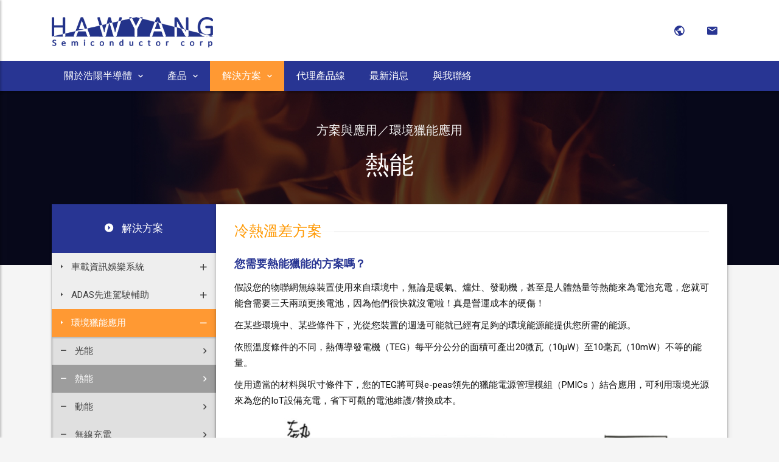

--- FILE ---
content_type: text/html; charset=UTF-8
request_url: https://www.hawyang-semi.com/application/thermal
body_size: 20630
content:
<!DOCTYPE html>
<!--[if IE 9]>
<html xmlns="http://www.w3.org/1999/xhtml" lang="zh-TW" class="ie9"><![endif]-->
<!--[if gt IE 9]>
<html xmlns="http://www.w3.org/1999/xhtml" lang="zh-TW" class="ie"><![endif]-->
<!--[if !IE]><!-->
<html xmlns="http://www.w3.org/1999/xhtml" lang="zh-TW">
<!--<![endif]-->

<!-- Head -->
<head>
    <title>熱能 - 浩陽半導體股份有限公司 Hawyang Semiconductor Corp.</title>
    <meta charset="utf-8"/>
    <meta name="description" content="Your professional IC design, application, and service partner. 您專業的IC設計、應用與服務供應夥伴。Solutions for connected mobility, IoT, embedded systems and consumer electronics. 提供各種智慧移動、物聯網、嵌入式系統以及消費性電源的解決方案。Ask us for products including Inova APIX, ISELED, Energy Harvesting, GaN and more!"/>
    <meta name="keywords" content="浩陽半導體股份有限公司, Hawyang Semiconductor Corp, 車用電子, 電源, GaN,  GaN charger, 砷化鎵, 網通, Inova, ISELED, APIX, HSD,  Energy Harvesting,提供模組,解決方案, エネルギーハーベスティング ,GaN, gan mos, GaN charger,砷化鎵"/>
    <meta name="author" content="www.shunteam.com">
    <meta property="og:image" content=""/>
    <meta property="og:url" content="https://www.hawyang-semi.com/application/thermal"/>
    <meta property="og:title" content="浩陽半導體股份有限公司 Hawyang Semiconductor Corp. - 熱能"/>
    <meta property="og:description" content="Your professional IC design, application, and service partner. 您專業的IC設計、應用與服務供應夥伴。Solutions for connected mobility, IoT, embedded systems and consumer electronics. 提供各種智慧移動、物聯網、嵌入式系統以及消費性電源的解決方案。Ask us for products including Inova APIX, ISELED, Energy Harvesting, GaN and more!"/>

    <meta name="author" content="www.shunteam.com">
    <meta name="copyright" content="熱能 - 浩陽半導體股份有限公司 Hawyang Semiconductor Corp.">

    <!-- Mobile Meta -->
    <meta http-equiv="pragma" content="no-cache">
    <meta http-equiv="Expires" content="-1">
    <meta name="viewport" content="width=device-width, initial-scale=1.0"/>
    <!-- 暫時拿掉 user-scalable=no 測試 -->
    <!--[if IE]>
    <meta http-equiv='X-UA-Compatible' content='IE=edge,chrome=1'><![endif]-->
    <meta http-equiv="Content-Type" content="text/html; charset=utf-8"/>
            <meta name="google-site-verification" content="62k8qcwVLy3CyoK3J7mSe2YsAYVKLJV5YObjECqT2sY"/>
        <meta name="msvalidate.01" content="DB6C2357600B174DBCC5642EAFA98610"/>

    <link rel="alternate" href="https://www.hawyang-semi.com/?lang=tw" hreflang="zh-tw"/>
    <link rel="alternate" href="https://www.hawyang-semi.com/?lang=cn" hreflang="zh-cn"/>
    <link rel="alternate" href="https://www.hawyang-semi.com/?lang=en" hreflang="en-us"/>
    <link rel="alternate" href="https://www.hawyang-semi.com" hreflang="x-default"/>

    <!-- Favicon -->
    <link href="/favicon.ico" rel="shortcut icon" type="image/x-icon">

    <link rel="stylesheet" href="https://fonts.googleapis.com/icon?family=Material+Icons">    <link rel="stylesheet" type="text/css"
          href="/assets/plugins/revolution/revolution/fonts/pe-icon-7-stroke/css/pe-icon-7-stroke.css?1.1.2">

    <!-- REVOLUTION STYLE SHEETS -->
    <link rel="stylesheet" type="text/css"
          href="/assets/plugins/revolution/revolution/css/settings.css?1.1.2">
    <!-- REVOLUTION LAYERS STYLES -->
    <link rel="stylesheet" type="text/css"
          href="/assets/plugins/revolution/revolution/css/layers.css?1.1.2">
    <!-- REVOLUTION NAVIGATION STYLES -->
    <link rel="stylesheet" type="text/css"
          href="/assets/plugins/revolution/revolution/css/navigation.css?1.1.2">
    <link rel="stylesheet" href="/assets/css/preload.min.css?1.1.2"/>
    <link rel="stylesheet" href="/assets/css/plugins.min.css?1.1.2"/>
    <!-- TYPEWRITER ADDON -->
    <script type="text/javascript"
            src="/assets/plugins/revolution/revolution-addons/typewriter/js/revolution.addon.typewriter.min.js?1.1.2"></script>

    <link rel="stylesheet" href="/assets/css/style.indigo-800.min.css?1.1.2"/>
    <link rel="stylesheet" href="/assets/css/style-new.css?1.1.2"/>

    <!-- plugins-new -->
    <link href="/assets/plugins-new/biscuit/smart-table.css?1.1.2" rel="stylesheet"/>
    <link href="/assets/plugins-new/select2/select2.min.css?1.1.2" rel="stylesheet">
    <link href="/assets/plugins-new/datetime/bootstrap-datepicker.min.css?1.1.2" rel="stylesheet">
    <link href="/assets/plugins-new/datetime/bootstrap-datetimepicker.min.css?1.1.2" rel="stylesheet">
        <link href="/assets/plugins-new/datetime/daterangepicker.css?1.1.2" rel="stylesheet">
    <link href="/assets/plugins-new/bootstrap-toggle-master/css/bootstrap-toggle.css?1.1.2"
          rel="stylesheet">
    <link href="/assets/plugins-new/toastr/toastr.min.css?1.1.2" rel="stylesheet">
    <!-- Color Scheme (In order to change the color scheme, replace the blue.css with the color scheme that you prefer)-->
    <link href="/assets/plugins-new/skins/blue.css?1.1.2" rel="stylesheet">

    <link href="/assets/plugins-new/biscuit/style-biscuit.css?1.1.2" rel="stylesheet">

    <link href="/assets/plugins-new/style-new.css?1.1.2" rel="stylesheet">

            <script>
            (function (i, s, o, g, r, a, m) {
                i['GoogleAnalyticsObject'] = r;
                i[r] = i[r] || function () {
                    (i[r].q = i[r].q || []).push(arguments)
                }, i[r].l = 1 * new Date();
                a = s.createElement(o),
                    m = s.getElementsByTagName(o)[0];
                a.async = 1;
                a.src = g;
                m.parentNode.insertBefore(a, m)
            })(window, document, 'script', 'https://www.google-analytics.com/analytics.js', 'ga');
            ga('create', 'UA-122851483-1', 'auto');
            ga('send', 'pageview');
        </script>
    </head><!-- /Head -->

<!-- Body -->
<body class="smoothscroll enable-animation">
<div id="ms-preload" class="ms-preload">
    <div id="status">
        <div class="spinner">
            <div class="dot1"></div>
            <div class="dot2"></div>
        </div>
    </div>
</div>

<!-- wrapper -->
<div class="sb-site-container">
    <!-- header-container start -->
    <header class="ms-header ms-header-white">
    <div class="container container-full">
        <div class="ms-title">
            <a href="https://www.hawyang-semi.com/">
                <img src="/assets/img/logo.png?1.1.2" alt=""/>
            </a>
        </div>
        <div class="header-right">
            <div class="share-menu">
                <ul class="share-menu-list">
                    <li class="animated fadeInRight animation-delay-3">
                        <a class="btn btn-xs btn-twitter lang" data-lang="en">English</a>
                    </li>
<!--                    <li class="animated fadeInRight animation-delay-2">-->
<!--                        <a class="btn btn-xs btn-twitter lang" data-lang="cn">简体中文</a>-->
<!--                    </li>-->
                    <li class="animated fadeInRight animation-delay-1">
                        <a class="btn btn-xs btn-twitter lang" data-lang="tw">繁體中文</a>
                    </li>
                </ul>
                <a href="javascript:void(0)"
                   class="btn-circle btn-circle-primary animated zoomInDown animation-delay-7">
                    <i class="zmdi zmdi-globe"></i>
                </a>
            </div>
            <a href="https://www.hawyang-semi.com/contact" class="btn-circle btn-circle-primary no-focus animated zoomInDown animation-delay-8">
                <i class="zmdi zmdi-email"></i>
            </a>
            <a href="javascript:void(0)"
               class="btn-ms-menu btn-circle btn-circle-primary sb-toggle-left animated zoomInDown animation-delay-10 hidden">
                <i class="zmdi zmdi-menu"></i>
            </a>
        </div>
    </div>
</header>

<nav class="navbar navbar-expand-md  navbar-static ms-navbar ms-navbar-primary">
    <div class="container container-full">
        <div class="navbar-header">
            <a class="navbar-brand" href="https://www.hawyang-semi.com/">
                <img src="/assets/img/logo-white.png?1.1.2" style="max-height: 30px;" alt=""/>
            </a>
        </div>
        <div id="navbar" class="navbar-collapse collapse">
            <ul class="nav navbar-nav autoTagNav">
                <li class="nav-item dropdown dropdown-megamenu-container L1 about" >
                    <a href="#" class="nav-link dropdown-toggle fadeIn animation-delay-7" data-toggle="dropdown"
                       data-hover="dropdown" role="button" aria-haspopup="true" aria-expanded="false"
                       data-name="blog">關於浩陽半導體
                        <i class="zmdi zmdi-chevron-down"></i>
                    </a>

                    <ul class="dropdown-menu dropdown-megamenu animated fadeIn animated-2x">
						<li class="container">
							<div class="row">
								<div class="col-sm-3 megamenu-col">
									<div class="megamenu-block animated fadeInLeft animated-2x">
										<ul class="megamenu-block-list mt-1">
											<li>
												<a class="withripple company" href="https://www.hawyang-semi.com/about/company">公司簡介</a>
											</li>
											<li>
												<a class="withripple distribution" href="https://www.hawyang-semi.com/about/distribution">通路服務</a>
											</li>
											<li>
												<a class="withripple technical_support" href="https://www.hawyang-semi.com/about/technical_support">技術支援</a>
											</li>
											<li>
												<a class="withripple location" href="https://www.hawyang-semi.com/about/location">服務據點</a>
											</li>
										</ul>
									</div>
								</div>
							</div>
						</li>
					</ul>

                </li>
                                    <li class="nav-item dropdown dropdown-megamenu-container L1 product">
                        <a href="#" class="nav-link dropdown-toggle fadeIn animation-delay-7" data-toggle="dropdown"
                           data-hover="dropdown" role="button" aria-haspopup="true" aria-expanded="false"
                           data-name="component">產品                            <i class="zmdi zmdi-chevron-down"></i>
                        </a>

                        <ul class="dropdown-menu dropdown-megamenu animated fadeIn animated-2x">
                            <li class="container">
                                <div class="row">
                                                                                <div class="col-sm-3 megamenu-col">
                                                <div class="megamenu-block animated fadeInLeft animated-2x">
                                                    <ul class="megamenu-block-list mt-1">
                                                        <li>
                                                            <div class="first">
                                                                <a class="withripple automotive_electronics"
                                                                   href="https://www.hawyang-semi.com/menuitem/product/automotive_electronics">車用電子</a>
                                                            </div>
                                                        </li>
                                                        <!--                                                        對應MODE為2的url是否等於MODE為1的url-->
                                                                                                                        <li>
                                                                    <a class="withripple serdes"
                                                                       href="https://www.hawyang-semi.com/menuitem/product/serdes"> - SerDes串行器</a>
                                                                </li>
                                                                                                                            <li>
                                                                    <a class="withripple apix2"
                                                                       href="https://www.hawyang-semi.com/menuitem/product/apix2"> -  ↪　APIX2 </a>
                                                                </li>
                                                                                                                            <li>
                                                                    <a class="withripple apix3"
                                                                       href="https://www.hawyang-semi.com/menuitem/product/apix3"> - ↪　APIX3</a>
                                                                </li>
                                                                                                                            <li>
                                                                    <a class="withripple iseled"
                                                                       href="https://www.hawyang-semi.com/menuitem/product/iseled"> - ISELED: 数字 RGB LED</a>
                                                                </li>
                                                                                                                            <li>
                                                                    <a class="withripple thine"
                                                                       href="https://www.hawyang-semi.com/menuitem/product/thine"> - THINE (哉英電子)</a>
                                                                </li>
                                                                                                                            <li>
                                                                    <a class="withripple emirror"
                                                                       href="https://www.hawyang-semi.com/menuitem/product/emirror"> - E-Mirror</a>
                                                                </li>
                                                                                                                </ul>
                                                </div>
                                            </div>
                                                                                    <div class="col-sm-3 megamenu-col">
                                                <div class="megamenu-block animated fadeInLeft animated-2x">
                                                    <ul class="megamenu-block-list mt-1">
                                                        <li>
                                                            <div class="first">
                                                                <a class="withripple power_management"
                                                                   href="https://www.hawyang-semi.com/menuitem/product/power_management">電源管理</a>
                                                            </div>
                                                        </li>
                                                        <!--                                                        對應MODE為2的url是否等於MODE為1的url-->
                                                                                                                        <li>
                                                                    <a class="withripple power_components"
                                                                       href="https://www.hawyang-semi.com/menuitem/product/power_components"> - 電源零組件</a>
                                                                </li>
                                                                                                                            <li>
                                                                    <a class="withripple ENERGY_HARVESTING"
                                                                       href="https://www.hawyang-semi.com/menuitem/product/ENERGY_HARVESTING"> - 能源採集</a>
                                                                </li>
                                                                                                                </ul>
                                                </div>
                                            </div>
                                                                                    <div class="col-sm-3 megamenu-col">
                                                <div class="megamenu-block animated fadeInLeft animated-2x">
                                                    <ul class="megamenu-block-list mt-1">
                                                        <li>
                                                            <div class="first">
                                                                <a class="withripple Camera"
                                                                   href="https://www.hawyang-semi.com/menuitem/product/Camera">光學鏡頭(TOF)</a>
                                                            </div>
                                                        </li>
                                                        <!--                                                        對應MODE為2的url是否等於MODE為1的url-->
                                                                                                            </ul>
                                                </div>
                                            </div>
                                                                                    <div class="col-sm-3 megamenu-col">
                                                <div class="megamenu-block animated fadeInLeft animated-2x">
                                                    <ul class="megamenu-block-list mt-1">
                                                        <li>
                                                            <div class="first">
                                                                <a class="withripple others"
                                                                   href="https://www.hawyang-semi.com/menuitem/product/others">其它</a>
                                                            </div>
                                                        </li>
                                                        <!--                                                        對應MODE為2的url是否等於MODE為1的url-->
                                                                                                                        <li>
                                                                    <a class="withripple aimmet"
                                                                       href="https://www.hawyang-semi.com/menuitem/product/aimmet"> - 祥峰</a>
                                                                </li>
                                                                                                                </ul>
                                                </div>
                                            </div>
                                                                        </div>
                            </li>
                        </ul>
                    </li>
                                    <li class="nav-item dropdown dropdown-megamenu-container L1 application">
                        <a href="#" class="nav-link dropdown-toggle fadeIn animation-delay-7" data-toggle="dropdown"
                           data-hover="dropdown" role="button" aria-haspopup="true" aria-expanded="false"
                           data-name="component">解決方案                            <i class="zmdi zmdi-chevron-down"></i>
                        </a>

                        <ul class="dropdown-menu dropdown-megamenu animated fadeIn animated-2x">
                            <li class="container">
                                <div class="row">
                                                                                <div class="col-sm-3 megamenu-col">
                                                <div class="megamenu-block animated fadeInLeft animated-2x">
                                                    <ul class="megamenu-block-list mt-1">
                                                        <li>
                                                            <div class="first">
                                                                <a class="withripple adas"
                                                                   href="https://www.hawyang-semi.com/menuitem/application/adas">ADAS先進駕駛輔助</a>
                                                            </div>
                                                        </li>
                                                        <!--                                                        對應MODE為2的url是否等於MODE為1的url-->
                                                                                                                        <li>
                                                                    <a class="withripple emirror_design"
                                                                       href="https://www.hawyang-semi.com/menuitem/application/emirror_design"> - 電子後照鏡開發</a>
                                                                </li>
                                                                                                                            <li>
                                                                    <a class="withripple camera_module"
                                                                       href="https://www.hawyang-semi.com/menuitem/application/camera_module"> - 車用鏡頭開發</a>
                                                                </li>
                                                                                                                </ul>
                                                </div>
                                            </div>
                                                                                    <div class="col-sm-3 megamenu-col">
                                                <div class="megamenu-block animated fadeInLeft animated-2x">
                                                    <ul class="megamenu-block-list mt-1">
                                                        <li>
                                                            <div class="first">
                                                                <a class="withripple commercial_power"
                                                                   href="https://www.hawyang-semi.com/menuitem/application/commercial_power">商用電源</a>
                                                            </div>
                                                        </li>
                                                        <!--                                                        對應MODE為2的url是否等於MODE為1的url-->
                                                                                                            </ul>
                                                </div>
                                            </div>
                                                                                    <div class="col-sm-3 megamenu-col">
                                                <div class="megamenu-block animated fadeInLeft animated-2x">
                                                    <ul class="megamenu-block-list mt-1">
                                                        <li>
                                                            <div class="first">
                                                                <a class="withripple infotainment"
                                                                   href="https://www.hawyang-semi.com/menuitem/application/infotainment">車載資訊娛樂系統</a>
                                                            </div>
                                                        </li>
                                                        <!--                                                        對應MODE為2的url是否等於MODE為1的url-->
                                                                                                                        <li>
                                                                    <a class="withripple cluster_panel_power"
                                                                       href="https://www.hawyang-semi.com/menuitem/application/cluster_panel_power"> - 儀表與螢幕電源設計</a>
                                                                </li>
                                                                                                                            <li>
                                                                    <a class="withripple digital_signal_comm"
                                                                       href="https://www.hawyang-semi.com/menuitem/application/digital_signal_comm"> - 數位訊號傳輸</a>
                                                                </li>
                                                                                                                            <li>
                                                                    <a class="withripple panel_driver"
                                                                       href="https://www.hawyang-semi.com/menuitem/application/panel_driver"> - 面板驅動開發</a>
                                                                </li>
                                                                                                                </ul>
                                                </div>
                                            </div>
                                                                                    <div class="col-sm-3 megamenu-col">
                                                <div class="megamenu-block animated fadeInLeft animated-2x">
                                                    <ul class="megamenu-block-list mt-1">
                                                        <li>
                                                            <div class="first">
                                                                <a class="withripple eh_solutions"
                                                                   href="https://www.hawyang-semi.com/menuitem/application/eh_solutions">環境獵能應用</a>
                                                            </div>
                                                        </li>
                                                        <!--                                                        對應MODE為2的url是否等於MODE為1的url-->
                                                                                                                        <li>
                                                                    <a class="withripple photovoltaic"
                                                                       href="https://www.hawyang-semi.com/menuitem/application/photovoltaic"> - 光能</a>
                                                                </li>
                                                                                                                            <li>
                                                                    <a class="withripple thermal"
                                                                       href="https://www.hawyang-semi.com/menuitem/application/thermal"> - 熱能</a>
                                                                </li>
                                                                                                                            <li>
                                                                    <a class="withripple vibration"
                                                                       href="https://www.hawyang-semi.com/menuitem/application/vibration"> - 動能</a>
                                                                </li>
                                                                                                                            <li>
                                                                    <a class="withripple rf"
                                                                       href="https://www.hawyang-semi.com/menuitem/application/rf"> - 無線充電</a>
                                                                </li>
                                                                                                                </ul>
                                                </div>
                                            </div>
                                                                        </div>
                            </li>
                        </ul>
                    </li>
                <!--                <li class="nav-item dropdown dropdown-megamenu-container L1 product">-->
<!--                    <a href="#" class="nav-link dropdown-toggle fadeIn animation-delay-7" data-toggle="dropdown"-->
<!--                       data-hover="dropdown" role="button" aria-haspopup="true" aria-expanded="false"-->
<!--                       data-name="component">產品-->
<!--                        <i class="zmdi zmdi-chevron-down"></i>-->
<!--                    </a>-->
<!---->
<!--                    <ul class="dropdown-menu dropdown-megamenu animated fadeIn animated-2x">-->
<!--						<li class="container">-->
<!--							<div class="row">-->
<!---->
<!--								<div class="col-sm-3 megamenu-col">-->
<!--									<div class="megamenu-block animated fadeInLeft animated-2x">-->
<!--										<ul class="megamenu-block-list mt-1">-->
<!--											<li>-->
<!--											   <div class="first">-->
<!--													<a class="withripple automotive_electronics" href="--><!--product/automotive_electronics">車用電子</a>-->
<!--												</div>-->
<!--											</li>-->
<!--											<li>-->
<!--												<a class="withripple serdes" href="--><!--product/serdes"> - SerDes序列器</a>-->
<!--											</li>-->
<!--											<li>-->
<!--												<a class="withripple emirror" href="--><!--product/emirror"> - E-Mirror</a>-->
<!--											</li>-->
<!--											<li>-->
<!--												<a class="withripple hd_camera" href="--><!--product/hd_camera"> - HD高畫質數位鏡頭</a>-->
<!--											</li>-->
<!--											<li>-->
<!--												<a class="withripple iseled" href="--><!--product/iseled"> - ISELED</a>-->
<!--											</li>-->
<!--										</ul>-->
<!--									</div>-->
<!--								</div>-->
<!--								<div class="col-sm-3 megamenu-col">-->
<!--									<div class="megamenu-block animated fadeInLeft animated-2x">-->
<!--										<ul class="megamenu-block-list mt-1">-->
<!--											<li>-->
<!--											   <div class="first">-->
<!--													<a class="withripple power_management" href="--><!--product/power_management">電源管理</a>-->
<!--												</div>-->
<!--											</li>-->
<!--											<li>-->
<!--												<a class="withripple automotive_power" href="--><!--product/automotive_power"> - 車用電源</a>-->
<!--											</li>-->
<!--											<li>-->
<!--												<a class="withripple power_components" href="--><!--product/power_components"> - 電源零組件</a>-->
<!--											</li>-->
<!--										</ul>-->
<!--									</div>-->
<!--								</div>-->
<!--								<div class="col-sm-3 megamenu-col">-->
<!--									<div class="megamenu-block animated fadeInLeft animated-2x">-->
<!--										<ul class="megamenu-block-list mt-1">-->
<!--											<li>-->
<!--											   <div class="first">-->
<!--													<a class="withripple energy_harvesting" href="--><!--product/energy_harvesting">能源採集</a>-->
<!--												</div>-->
<!--											</li>-->
<!--										</ul>-->
<!--									</div>-->
<!--								</div>-->
<!--								<div class="col-sm-3 megamenu-col">-->
<!--									<div class="megamenu-block animated fadeInLeft animated-2x">-->
<!--										<ul class="megamenu-block-list mt-1">-->
<!--											<li>-->
<!--											   <div class="first">-->
<!--													<a class="withripple memory" href="--><!--product/memory">記憶體</a>-->
<!--												</div>-->
<!--											</li>-->
<!--											<li>-->
<!--												<a class="withripple nvsram" href="--><!--product/nvsram"> - NVSRAM</a>-->
<!--											</li>-->
<!--										</ul>-->
<!--									</div>-->
<!--								</div>-->
<!--							</div>-->
<!--						</li>-->
<!--					</ul>-->
<!--                </li>-->
<!---->
<!--                <li class="nav-item dropdown dropdown-megamenu-container L1 application">-->
<!--                    <a href="#" class="nav-link dropdown-toggle fadeIn animation-delay-7" data-toggle="dropdown"-->
<!--                       data-hover="dropdown" role="button" aria-haspopup="true" aria-expanded="false"-->
<!--                       data-name="component">解決方案-->
<!--                        <i class="zmdi zmdi-chevron-down"></i>-->
<!--                    </a>-->
<!---->
<!--                     <ul class="dropdown-menu dropdown-megamenu animated fadeIn animated-2x">-->
<!--						<li class="container">-->
<!--							<div class="row">-->
<!---->
<!--								<div class="col-sm-3 megamenu-col">-->
<!--									<div class="megamenu-block animated fadeInLeft animated-2x">-->
<!--										<ul class="megamenu-block-list mt-1">-->
<!--											<li>-->
<!--											   <div class="first">-->
<!--													<a class="withripple infotainment" href="--><!--application/infotainment">車載資訊娛樂系統</a>-->
<!--												</div>-->
<!--											</li>-->
<!--											<li>-->
<!--												<a class="withripple panel_driver" href="--><!--application/panel_driver"> - 面板驅動開發</a>-->
<!--											</li>-->
<!--											<li>-->
<!--												<a class="withripple digital_signal_comm" href="--><!--application/digital_signal_comm"> - 數位訊號傳輸</a>-->
<!--											</li>-->
<!--											<li>-->
<!--												<a class="withripple cluster_panel_power" href="--><!--application/cluster_panel_power"> - 儀表與螢幕電源設計</a>-->
<!--											</li>-->
<!--										</ul>-->
<!--									</div>-->
<!--								</div>-->
<!--								<div class="col-sm-3 megamenu-col">-->
<!--									<div class="megamenu-block animated fadeInLeft animated-2x">-->
<!--										<ul class="megamenu-block-list mt-1">-->
<!--											<li>-->
<!--											   <div class="first">-->
<!--													<a class="withripple adas" href="--><!--application/adas">ADAS先進駕駛輔助</a>-->
<!--												</div>-->
<!--											</li>-->
<!--											<li>-->
<!--												<a class="withripple camera_module" href="--><!--application/camera_module"> - 車用鏡頭開發</a>-->
<!--											</li>-->
<!--											<li>-->
<!--												<a class="withripple emirror_design" href="--><!--application/emirror_design"> - 電子後照鏡開發</a>-->
<!--											</li>-->
<!--										</ul>-->
<!--									</div>-->
<!--								</div>-->
<!--								<div class="col-sm-3 megamenu-col">-->
<!--									<div class="megamenu-block animated fadeInLeft animated-2x">-->
<!--										<ul class="megamenu-block-list mt-1">-->
<!--											<li>-->
<!--											   <div class="first">-->
<!--													<a class="withripple eh_solutions" href="--><!--application/eh_solutions">環境獵能應用</a>-->
<!--												</div>-->
<!--											</li>-->
<!--											<li>-->
<!--												<a class="withripple photovoltaic" href="--><!--application/photovoltaic"> - 光能</a>-->
<!--											</li>-->
<!--											<li>-->
<!--												<a class="withripple thermal" href="--><!--application/thermal"> - 熱能</a>-->
<!--											</li>-->
<!--											<li>-->
<!--												<a class="withripple vibration" href="--><!--application/vibration"> - 動能</a>-->
<!--											</li>-->
<!--											<li>-->
<!--												<a class="withripple rf" href="--><!--application/rf"> - 無線充電</a>-->
<!--											</li>-->
<!--										</ul>-->
<!--									</div>-->
<!--								</div>-->
<!--								<div class="col-sm-3 megamenu-col">-->
<!--									<div class="megamenu-block animated fadeInLeft animated-2x">-->
<!--										<ul class="megamenu-block-list mt-1">-->
<!--											<li>-->
<!--											   <div class="first">-->
<!--													<a class="withripple commercial_power" href="--><!--application/commercial_power">商用電源</a>-->
<!--												</div>-->
<!--											</li>-->
<!--										</ul>-->
<!--									</div>-->
<!--								</div>-->
<!--							</div>-->
<!--						</li>-->
<!--					</ul>-->
<!--                </li>-->

                <li class="nav-item L1 line_card">
                    <a href="https://www.hawyang-semi.com/line_card">代理產品線
                    </a>
                </li>

                <li class="nav-item L1 newsroom">
                    <a href="https://www.hawyang-semi.com/news">最新消息
                    </a>
                </li>

                <li class="nav-item L1 contact">
                    <a href="https://www.hawyang-semi.com/contact">與我聯絡
                    </a>
                </li>

            </ul>
        </div>
        <!-- navbar-collapse collapse -->
        <a href="javascript:void(0)" class="ms-toggle-left sb-toggle-left btn-navbar-menu hidden-lg hidden-md hidden-sm">
            <i class="zmdi zmdi-menu"></i>
        </a>
    </div>
    <!-- container -->
</nav>
    <!-- header-container end -->

    <!-- Page Content -->
    <div class="ms-hero-page-override ms-hero-img-pro" style="background-image: url(/storage/file/15383724955bb1b38f5f9ca) !important">
    <div class="container">
        <div class="text-center">
            <p class="lead lead-lg color-light text-center center-block mt-2 mw-800 text-uppercase fw-300 animated fadeInUp animation-delay-7">
                方案與應用／環境獵能應用            </p>
            <h1 class="no-m ms-site-title color-white center-block ms-site-title-lg mt-2 animated zoomInDown animation-delay-5">
                熱能            </h1>
        </div>
    </div>
</div>

<div class="container">
    <div class="ms-paper card-hero">
        <div class="row">
            <div class="col-md-3 ms-paper-menu-left-container hidden-xs hidden-sm">
                <div class="ms-paper-menu-left">
    <h3 class="ms-paper-menu-title">
        <i class="zmdi zmdi-caret-right-circle"></i> 解決方案
        <a role="button" data-toggle="collapse" href="#collapseMenu" aria-expanded="false"
           aria-controls="collapseMenu" class="withripple">
            <i class="zmdi zmdi-menu"></i>
        </a>
    </h3>
    <div class="panel-menu collapse autoS2TagNav" id="collapseMenu">
        <ul class="panel-group ms-collapse-nav" id="components-nav" role="tablist"
            aria-multiselectable="true">
            <li class="card" role="tab" id="e1">
                <a role="button" data-toggle="collapse" data-parent="#components-nav" href="#c1"
                   data-href="https://www.hawyang-semi.com/application/infotainment"
                   aria-expanded="true" aria-controls="c1" class="collapsed withripple infotainment">
                    <i class="zmdi zmdi-caret-right"></i> 車載資訊娛樂系統</a>
                <ul id="c1" class="panel-collapse collapse" role="tabpanel" aria-labelledby="e1">
                    <li>
                        <a class="withripple panel_driver" data-href="https://www.hawyang-semi.com/application/panel_driver">
                            <i class="zmdi zmdi-minus"></i> 面板驅動開發</a>
                    </li>
                    <li>
                        <a class="withripple digital_signal_comm" data-href="https://www.hawyang-semi.com/application/digital_signal_comm">
                            <i class="zmdi zmdi-minus"></i> 數位訊號傳輸</a>
                    </li>
                    <li>
                        <a class="withripple cluster_panel_power" data-href="https://www.hawyang-semi.com/application/cluster_panel_power">
                            <i class="zmdi zmdi-minus"></i> 儀表與螢幕電源設計</a>
                    </li>
                </ul>
            </li>
            <li class="card" role="tab" id="e2">
                <a role="button" data-toggle="collapse" data-parent="#components-nav" href="#c2"
                   data-href="https://www.hawyang-semi.com/application/adas"
                   aria-expanded="true" aria-controls="c2" class="collapsed withripple adas">
                    <i class="zmdi zmdi-caret-right"></i> ADAS先進駕駛輔助</a>
                <ul id="c2" class="panel-collapse collapse" role="tabpanel" aria-labelledby="e2">
                    <li>
                        <a class="withripple camera_module" data-href="https://www.hawyang-semi.com/application/camera_module">
                            <i class="zmdi zmdi-minus"></i> 車用鏡頭開發</a>
                    </li>
                    <li>
                        <a class="withripple emirror_design" data-href="https://www.hawyang-semi.com/application/emirror_design">
                            <i class="zmdi zmdi-minus"></i> 電子後照鏡開發</a>
                    </li>
                </ul>
            </li>
            <li class="card" role="tab" id="e3">
                <a role="button" data-toggle="collapse" data-parent="#components-nav" href="#c3"
                   data-href="https://www.hawyang-semi.com/application/eh_solutions"
                   aria-expanded="true" aria-controls="c3" class="collapsed withripple eh_solutions">
                    <i class="zmdi zmdi-caret-right"></i> 環境獵能應用</a>
                <ul id="c3" class="panel-collapse collapse" role="tabpanel" aria-labelledby="e3">
                    <li>
                        <a class="withripple photovoltaic" data-href="https://www.hawyang-semi.com/application/photovoltaic">
                            <i class="zmdi zmdi-minus"></i> 光能</a>
                    </li>
                    <li>
                        <a class="withripple thermal" data-href="https://www.hawyang-semi.com/application/thermal">
                            <i class="zmdi zmdi-minus"></i> 熱能</a>
                    </li>
                    <li>
                        <a class="withripple vibration" data-href="https://www.hawyang-semi.com/application/vibration">
                            <i class="zmdi zmdi-minus"></i> 動能</a>
                    </li>
					<li>
                        <a class="withripple rf" data-href="https://www.hawyang-semi.com/application/rf">
                            <i class="zmdi zmdi-minus"></i> 無線充電</a>
                    </li>
                </ul>
            </li>
            <li class="card" role="tab" id="e5">
                <a role="button" data-toggle="collapse" data-parent="#components-nav" href="#c5"
                   data-href="https://www.hawyang-semi.com/application/commercial_power"
                   aria-expanded="true" aria-controls="c5" class="collapsed withripple commercial_power">
                    <i class="zmdi zmdi-caret-right"></i> 商用電源</a>
            </li>
        </ul>
        <!-- ms-collapse-nav -->
    </div>
</div>


<script src="/assets/js/plugins.min.js?1.1.2"></script>

<!-- REVOLUTION JS FILES -->
<script src="/assets/plugins/revolution/revolution/js/jquery.themepunch.tools.min.js?1.1.2"></script>
<script src="/assets/plugins/revolution/revolution/js/jquery.themepunch.revolution.min.js?1.1.2"></script>

<script src="/assets/plugins-new/lodash.min.js?1.1.2"></script>

<script src="/assets/js/app.min.js?1.1.2"></script>
<script src="/assets/js/index.js?1.1.2"></script>

<script>
    $(function () {
        /*#region 預設動作 */
        var wdth = $(window).width();

        $(window).on('load', function () {
            RowAutoHeight();            //自動調整row > div 的高度
            $('.chg').click();          //刷新所有認證碼
        });

        $(window).resize(function () {
            wdth = $(window).width();
            RowAutoHeight();            //自動調整row > div 的高度
        });

        $('.live.edit, .live.add').hide();  //關閉所有 live table
        /*#endregion 預設動作 */

        /*#region Table 系列 */
        /*#region live 單獨增修 系列 */
        $(document).on('click', '.live.add button.submit', function (e) {     //表單 live add
            e.preventDefault();
            var self = $(this);
            self.removeClass('submit').prop('disabled', true);                      //避免重複發送
            var url = self.data('url') ? self.data('url') : '/application/thermal/';
            var form = self.closest('form');
            RemoveNullFileInput(form);                                          // 解決 ios 11.3 的 bug 移除空的上傳欄位

            $.ajax({
                url: url,
                method: 'POST',
                data: new FormData(form[0]),
                cache: false,       //不緩存
                contentType: false,
                processData: false  //數據不經過處理
            }).done(function (xhr) {
                ReloadOrGoToURL(xhr, "/application/thermal/");
            }).always(function () {
                self.addClass('submit').prop('disabled', false);
            });
        });

        $(document).on('click', '.live.edit button.copy', function (e) {     //表單 live copy
            e.preventDefault();
            var self = $(this);
            self.removeClass('copy').prop('disabled', true);                      //避免重複發送
            var url = (self.data('url') ? self.data('url') : '/application/thermal/') + '?copy=1';
            var form = self.closest('form');
            form.find('[type="file"]').closest('div').remove();              //移除寫有原檔案的input(直接刪整的DIV)
            form.find('.IsCopyChangeToday input').val(moment().format('YYYY-MM-DD')).change();
            form.find('.IsCopyChangeNull').val('').change();
            form.find('.IsCopyChangeEvent').change();

            $.ajax({
                url: url,
                method: 'POST',
                data: form.serialize()                           //故意使用這方式傳送(這樣copy舊不會寫入附檔)
            }).done(function (xhr) {
                if (!0)
                    ReloadOrGoToURL(xhr);
            }).always(function () {
                self.addClass('copy').prop('disabled', false);
            });
        });

        $(document).on('click', '.live.edit button.submit', function (e) {     //表單 live edit
            e.preventDefault();
            var self = $(this);
            self.removeClass('submit').prop('disabled', true);                      //避免重複發送
            var form = self.closest('form');
            var url = (self.data('url') ? self.data('url') : '/application/thermal/') + form.data('id');
            RemoveNullFileInput(form);                                          // 解決 ios 11.3 的 bug 移除空的上傳欄位

            $.ajax({
                url: url,
                method: 'POST',
                data: new FormData(form[0]),
                cache: false,       //不緩存
                contentType: false,  //'Content-Type': 'application/x-www-form-urlencoded'
                processData: false,  //數據不經過處理
                headers: {'X-HTTP-METHOD-OVERRIDE': 'PUT'}
            }).done(function (xhr) {
                ReloadOrGoToURL(xhr);
            }).always(function () {
                self.addClass('submit').prop('disabled', false);
            });
        });

        $(document).on('click', '.live button.cancel', function (e) {     //取消編輯
            location.reload(true);
        });
        /*#endregion live 單獨增修 系列 */

        /*#region live 批量增修 系列 */
        $(document).on('click', '.live.allCopy', function (e) {     //批量複製
            e.preventDefault();
            var self = $(this);
            self.removeClass('allCopy').prop('disabled', true);                      //避免重複發送
            var url = (self.data('url') ? self.data('url') : '/application/thermal/') + '?copy=1';

            var result = $.map($(".checkItem").filter(function () {
                return $(this).prop("checked");
            }), function (e) {
                form = $('form.' + $(e).closest("tr").data('id'));
                form.find('[type="file"]').closest('div').remove();              //移除寫有原檔案的input(直接刪整的DIV)
                form.find('.IsCopyChangeToday input').val(moment().format('YYYY-MM-DD')).change();
                form.find('.IsCopyChangeNull').val('').change();
                form.find('.IsCopyChangeEvent').change();

                return $.ajax({
                    url: url,
                    method: 'POST',
                    dataType: 'JSON',
                    data: form.serialize(),                           //故意使用這方式傳送(這樣copy就不會寫入附檔)
                    error: {}            //關掉預設的error
                });
            });

            if (result.length) {
                Promise.all(result).then(function (xhr) {
                    ReloadOrGoToURL(xhr);
                    self.addClass('allCopy').prop('disabled', false);
                }).catch(function (xhr) {
                    ErrorAlert(xhr);
                    self.addClass('allCopy').prop('disabled', false);
                });
            } else {
                bootbox.alert('請勾選欲更改的項目喔');
                self.addClass('allCopy').prop('disabled', false);
            }
        });

        $(document).on('click', '.live.allSend', function (e) {     //批量修改
            e.preventDefault();
            var self = $(this);
            self.removeClass('allSend').prop('disabled', true);                      //避免重複發送
            var url = self.data('url') ? self.data('url') : '/application/thermal/';

            var result = $.map($(".checkItem").filter(function () {
                return $(this).prop("checked");
            }), function (e) {
                form = $('form.' + $(e).closest("tr").data('id'));
                RemoveNullFileInput(form);                                          // 解決 ios 11.3 的 bug 移除空的上傳欄位

                return $.ajax({
                    url: url + form.data('id'),
                    method: 'POST',
                    data: new FormData(form[0]),
                    cache: false,       //不緩存
                    contentType: false,
                    processData: false, //數據不經過處理
                    headers: {'X-HTTP-METHOD-OVERRIDE': 'PUT'},
                    error: {}            //關掉預設的error
                });
            });

            if (result.length) {
                Promise.all(result).error(function (xhr) {
                }).then(function (xhr) {
                    ReloadOrGoToURL(xhr);
                    self.addClass('allSend').prop('disabled', false);
                }).catch(function (xhr) {
                    ErrorAlert(xhr);
                    self.addClass('allSend').prop('disabled', false);
                });
            } else {
                bootbox.alert('請勾選欲更改的項目喔');
                self.addClass('allSend').prop('disabled', false);
            }
        });

        $(document).on('click', '.live.allEdit button.submit', function (e) {     //統一修改成一樣的資料送出(沒在用)
            e.preventDefault();
            var self = $(this);
            self.removeClass('submit').prop('disabled', true);                      //避免重複發送
            var form = self.closest('form');
            var url = self.data('url') ? self.data('url') : '/application/thermal/allEdit';
            RemoveNullFileInput(form);                                          // 解決 ios 11.3 的 bug 移除空的上傳欄位

            form.find(".id").val(
                JSON.stringify($.map($(".checkItem").filter(function () {
                    return $(this).prop("checked");
                }), function (e) {
                    return $(e).closest("tr").data("id");
                }))
            );

            $.ajax({
                url: url,
                method: 'POST',
                data: new FormData(form[0]),
                cache: false,       //不緩存
                contentType: false,  //'Content-Type': 'application/x-www-form-urlencoded'
                processData: false,  //數據不經過處理
                headers: {'X-HTTP-METHOD-OVERRIDE': 'PUT'}
            }).done(function (xhr) {
                ReloadOrGoToURL(xhr);
            }).always(function () {
                self.addClass('submit').prop('disabled', false);
            });
        });

        $(document).on('click', '.live.allPass', function (e) {     //批量修改+審核通過 送出
            e.preventDefault();
            var self = $(this);
            self.removeClass('allPass').prop('disabled', true);                      //避免重複發送
            var url = self.data('url') ? self.data('url') : '/application/thermal/';

            var result = $.map($(".checkItem").filter(function () {
                return $(this).prop("checked");
            }), function (e) {
                form = $('form.' + $(e).closest("tr").data('id'));
                form.find('.check input').prop("checked", true).val(1); //預設通過
                RemoveNullFileInput(form);                                          // 解決 ios 11.3 的 bug 移除空的上傳欄位

                return $.ajax({
                    url: url + form.data('id'),
                    method: 'POST',
                    data: new FormData(form[0]),
                    cache: false,       //不緩存
                    contentType: false,
                    processData: false,  //數據不經過處理
                    headers: {'X-HTTP-METHOD-OVERRIDE': 'PUT'},
                    error: {}            //關掉預設的error
                });
            });

            if (result.length) {
                Promise.all(result).then(function (xhr) {
                    ReloadOrGoToURL(xhr);
                    self.addClass('allPass').prop('disabled', false);
                }).catch(function (xhr) {
                    ErrorAlert(xhr);
                    self.addClass('allPass').prop('disabled', false);
                });
            } else {
                bootbox.alert('請勾選欲更改的項目喔');
                self.addClass('allPass').prop('disabled', false);
            }
        });

        $(document).on('click', '.live.allExport', function (e) {     //批量匯出
            e.preventDefault();
            var self = $(this);
            self.removeClass('allExport').prop('disabled', true);                      //避免重複發送

            var result = $.map($(".checkItem").filter(function () {
                return $(this).prop("checked");
            }), function (e) {
                return $(e).closest("tr").data('id');
            });

            var action = $("form.sentRule").prop('action');             //暫存原action值
            var id = $('form.sentRule .id').val();                      //暫存原ID值
            $("form.sentRule").prop('action', action + 'export');       //改路徑
            $('form.sentRule .id').val(result.join(','));               //改ID值
            $("form.sentRule").submit();                                //送出
            $("form.sentRule").prop('action', action);                  //改回原值
            $('form.sentRule .id').val(id);                             //改回原值

            self.addClass('allExport').prop('disabled', false);
        });

        $(document).on('click', '.live.allDel', function (e) {     //批量刪除
            e.preventDefault();
            var self = $(this);
            self.removeClass('allDel').prop('disabled', true);                      //避免重複發送
            var url = self.data('url') ? self.data('url') : '/application/thermal/';

            bootbox.confirm("<h4 class='text-danger'>確定要刪除嗎？</h4>", function (res) {
                if (res) {
                    var result = $.map($(".checkItem").filter(function () {
                        return $(this).prop("checked");
                    }), function (e) {
                        form = $('form.' + $(e).closest("tr").data('id'));

                        return $.ajax({
                            url: url + form.data('id'),
                            method: 'DELETE',
                            error: {}            //關掉預設的error
                        });
                    });

                    if (result.length) {
                        Promise.all(result).then(function (xhr) {
                            ReloadOrGoToURL(xhr);
                            self.addClass('allDel').prop('disabled', false);
                        }).catch(function (xhr) {
                            ErrorAlert(xhr);
                            self.addClass('allDel').prop('disabled', false);
                        });
                    } else {
                        bootbox.alert('請勾選欲更改的項目喔');
                        self.addClass('allDel').prop('disabled', false);
                    }
                } else {
                    self.addClass('allDel').prop('disabled', false);
                }
            });
        });
        /*#endregion live 批量增修 系列 */

        /*#region delete 系列 */
        $(document).on('click', 'table .del', function (e) {                //表單 刪除資料
            e.preventDefault();
            var self = $(this);
            self.removeClass('del').prop('disabled', true);                      //避免重複發送
            var url = self.data('url') ? self.data('url') : '/application/thermal/';

            bootbox.confirm("<h4 class='text-danger'>確定要刪除嗎？</h4>", function (res) {
                if (res) {
                    $.ajax({
                        url: url + self.closest('tr').data('id'),
                        method: 'DELETE'
                    }).done(function (xhr) {
                        ReloadOrGoToURL(xhr, '/application/thermal/');
                    }).always(function () {
                        self.addClass('del').prop('disabled', false);
                    })
                } else {
                    self.addClass('del').prop('disabled', false);
                }
            });
        });

        $(document).on('click', 'table .attDel', function (e) {                //表單 刪除檔案
            e.preventDefault();
            var self = $(this);
            var SelfParent = $(this).closest('span');
            self.removeClass('attDel').prop('disabled', true);                      //避免重複發送

            bootbox.confirm("<h4 class='text-danger'>確定要刪除附件嗎？</h4>", function (res) {
                if (res) {
                    var input = SelfParent.find('input');
                    input.attr("name", input.attr("name").replace('old_', 'd_old_'));      //改名稱
                    SelfParent.hide();
                    self.addClass('attDel').prop('disabled', false);
                } else {
                    self.addClass('attDel').prop('disabled', false);
                }
            });
        });
        /*#endregion delete 系列 */

        /*#region smart 系列 */
        $(document).on('click', 'form.smart.add .submit, .add.multi.submit', function (e) {                //智慧 新增 (多重)送出 按鈕
            e.preventDefault();
            var self = $(this);
            self.removeClass('submit').prop('disabled', true);                     //避免重複發送
            var url = self.data('url') ? self.data('url') : '/application/thermal/';
            var forms = self.closest('form').closest('.row').find('form');          //避免 form 內有 row (部份新畫面)
            forms = _.size(forms) ? forms : self.closest('.row').find('form');      //避免 按鈕外層無 form (多語系)

            var result = $.map(forms, function (form) {
                RemoveNullFileInput(form);                                          // 解決 ios 11.3 的 bug 移除空的上傳欄位

                return $.ajax({
                    url: url,
                    method: 'POST',
                    data: new FormData(form),
                    cache: false,        //不緩存
                    contentType: false,
                    processData: false,  //數據不經過處理
                    error: {}            //關掉預設的error
                });
            });

            Promise.all(result).then(function (xhr) {
                ReloadOrGoToURL(xhr, '/application/thermal/');
                self.addClass('submit').prop('disabled', false);
            }).catch(function (xhr) {
                ErrorAlert(xhr);
                self.addClass('submit').prop('disabled', false);
            });
        });

        $(document).on('click', 'form.smart.edit .submit, .edit.multi.submit', function (e) {                //智慧 編輯 (多重)送出 按鈕
            e.preventDefault();
            var self = $(this);
            self.removeClass('submit').prop('disabled', true);                      //避免重複發送
            var url = self.data('url') ? self.data('url') : '/application/thermal/';
            var forms = self.closest('form').closest('.row').find('form');          //避免 form 內有 row
            forms = _.size(forms) ? forms : self.closest('.row').find('form');      //避免 按鈕外層無 form

            var result = $.map(forms, function (form) {
                RemoveNullFileInput(form);                                          // 解決 ios 11.3 的 bug 移除空的上傳欄位

                return $.ajax({
                    url: url,
                    method: 'POST',
                    data: new FormData(form),
                    cache: false,       //不緩存
                    contentType: false,
                    processData: false,  //數據不經過處理
                    headers: {'X-HTTP-METHOD-OVERRIDE': 'PUT'},
                    error: {}            //關掉預設的error
                });
            });

            Promise.all(result).then(function (xhr) {
                ReloadOrGoToURL(xhr, '/application/thermal/');
                self.addClass('submit').prop('disabled', false);
            }).catch(function (xhr) {
                ErrorAlert(xhr);
                self.addClass('submit').prop('disabled', false);
            });
        });

        $(document).on('click', '.smart.del, form.smart .del', function (e) {                //智慧 刪除 按鈕
            e.preventDefault();
            var self = $(this);
            self.removeClass('del').prop('disabled', true);                      //避免重複發送
            var url = self.data('url') ? self.data('url') : '/application/thermal/';

            bootbox.confirm("<h4 class='text-danger'>確定要刪除嗎？</h4>", function (result) {
                if (result) {
                    $.ajax({
                        url: url,
                        method: 'DELETE'
                    }).done(function (xhr) {
                        ReloadOrGoToURL(xhr, '/application/thermal/');
                    }).always(function () {
                        self.addClass('del').prop('disabled', false);
                    })
                } else {
                    self.addClass('del').prop('disabled', false);
                }
            });
        });

        $(document).on('click', '.smart.attDel', function (e) {                //智慧 刪除附件 按鈕(設為刪除)
            e.preventDefault();
            var self = $(this);
            var SelfParent = $(this).parent();
            self.removeClass('attDel').prop('disabled', true);                      //避免重複發送

            bootbox.confirm("<h4 class='text-danger'>確定要刪除附件嗎？</h4>", function (result) {
                if (result) {
                    var input = SelfParent.find('input');
                    input.attr("name", input.attr("name").replace('old_', 'd_old_'));      //改名稱
                    SelfParent.hide();
                    self.addClass('attDel').prop('disabled', false);
                } else {
                    self.addClass('attDel').prop('disabled', false);
                }
            });
        });

        $(document).on('change', 'input[type=checkbox].smart', function () {            //智慧 checkbox 自動連動
            $('.checkbox.hidden.' + $(this).data('name')).val($(this).prop("checked") ? 1 : 0).change();
        });

        $(document).on('change', 'textarea.smart', function () {                        //智慧 textarea 自動連動
            $('textarea.textarea.hidden.' + $(this).data('name')).val($.nl2br($(this).val()));
        });

        $(document).on('click', 'form.smart .submit.alert, form.smart .submit-alert, form.smart.post-alert .submit, .alert.multi.submit, .multi.submit-alert', function (e) {                //智慧 送出 按鈕 有 alert 版
            e.preventDefault();
            var self = $(this);
            self.removeClass('submit').removeClass('submit-alert').prop('disabled', true);                     //避免重複發送
            var url = self.data('url') ? self.data('url') : '/application/thermal/';
            var forms = self.closest('form').closest('.row').find('form');          //避免 form 內有 row (部份新畫面)
            forms = _.size(forms) ? forms : self.closest('.row').find('form');      //避免 按鈕外層無 form (多語系)

            var result = $.map(forms, function (form) {
                RemoveNullFileInput(form);                                          // 解決 ios 11.3 的 bug 移除空的上傳欄位

                return $.ajax({
                    url: url,
                    method: 'POST',
                    data: new FormData(form),
                    cache: false,        //不緩存
                    contentType: false,
                    processData: false,  //數據不經過處理
                    error: {}            //關掉預設的error
                });
            });

            Promise.all(result).then(function (xhr) {
                bootbox.alert('<h4>' + xhr[0].success.msg + '</h4>', function () {
                    ReloadOrGoToURL(xhr, '/application/thermal/');
                });
                self.addClass('submit-alert').prop('disabled', false);
            }).catch(function (xhr) {
                ErrorAlert(xhr);
                self.addClass('submit-alert').prop('disabled', false);
            });
        });
        /*#endregion smart 系列 */

        /*#region file 系列 */
        $(document).on('change', 'input.file.upload.only', function (e) {       //單檔上傳，自動隱藏舊檔
            $(this).parent().find('.old_' + $(this).attr("name")).hide();
            $(this).parent().find("[class*='old_']").hide();
        });

        $(document).on('change', 'form input.file.upload.autoAdd', function (e) {       //自動增加上傳按鈕
            $(this).parent().append($($(this).prop("outerHTML")).val(''));
        });
        /*#endregion file 系列 */

        /*#region show 系列 */
        $(document).on('click', '.showAdd', function (e) {          //顯示 live add (新增按鈕)
            $('.live.add').toggle();//toggle
            $('.live.add .nav-tabs li:first-of-type a').click();    //點選多語系第一個按鈕
            $('.live.add .DelayActive').removeClass('DelayActive'); //解除暫緩不載入標記
            TinymceMake();                                          //載入tinymce
        });

        $(document).on('click', '.showEdit', function (e) {         //顯示 live edit
            var id = $(this).data('id');
            $('.live.edit.' + id).toggle();//toggle
            $('.live.edit.' + id + ' .nav-tabs li:first-of-type a').click();     //點選多語系第一個按鈕
            $('.live.edit.' + id + ' .DelayActive ').removeClass('DelayActive'); //解除暫緩不載入標記
            TinymceMake();                                                       //載入tinymce
        });

        $(document).on('click', '.showAllEdit', function (e) {      //顯示 live allEdit (統一修改使用)
            $('.live.allEdit').toggle();//toggle
        });

        $(document).on('click', '.allShowEdit', function (e) {      //live edit 全顯/全關
            if (_.every($(".live.edit").map(function () {
                    return $(this).css('display') !== 'none';
                }))) {
                $('.live.edit').hide();
            }
            else {
                $('.live.edit').show();
                $('.live.edit .nav-tabs li:first-of-type a').click();       //點選多語系第一個按鈕
                $('.live.edit .DelayActive').removeClass('DelayActive');    //解除暫緩不載入標記
                TinymceMake();                                              //載入tinymce
            }
        });
        /*#endregion show 系列 */

        /*#region check 系列 */
        $(document).on('click', '.checkItemAll', function (e) {     //checkbox 全選按鈕
            $(".checkItem").prop("checked", $(this).prop("checked"));
        });

        $(document).on('click', '.checkItem', function (e) {        //checkbox 改變時檢查是否要改 全選按鈕
            if (_.every($(".checkItem").map(function () {
                    return $(this).prop("checked");
                })))
                $(".checkItemAll").prop("checked", true);
            else
                $(".checkItemAll").prop("checked", false);
        });

        $(document).on('click', '.checkAreaAll', function (e) {     //區域型 checkbox 全選按鈕
            var id = $(this).data('id');
            $(".checkArea." + id).prop("checked", $(this).prop("checked"));
        });

        $(document).on('click', '.checkArea', function (e) {        //區域型checkbox 改變時檢查是否要改 全選按鈕
            var id = $(this).data('id');
            if (_.every($(".checkArea." + id).map(function () {
                    return $(this).prop("checked");
                })))
                $(".checkAreaAll." + id).prop("checked", true);
            else
                $(".checkAreaAll." + id).prop("checked", false);
        });
        /*#endregion check 系列 */

        /*#region Move 系列 */
        $(document).on('click', '.MoveUp', function () {          //移動tr
            var current = $(this).closest('tr');
            var prev = current.prev();
            if (prev) {
                current.fadeToggle('fast').insertBefore(prev);
                current.fadeToggle('fast');
            }
        });

        $(document).on('click', '.MoveDown', function () {          //移動tr
            var current = $(this).closest('tr');
            var next = current.next();
            if (next) {
                current.fadeToggle('fast').insertAfter(next);
                current.fadeToggle('fast');
            }
        });

        $(document).on('click', 'tbody tr.view .MoveUp-3', function () {          //移動tr，live table 專用
            var current = $(this).closest('tr');
            current.addClass('MoveTag n1');
            current.next().addClass('MoveTag n2');
            current.next().next().addClass('MoveTag n3');

            var prev = current.prev().prev().prev();
            if (prev) {
                $('.MoveTag.n1').fadeToggle('fast').insertBefore(prev);
                $('.MoveTag.n2').insertAfter($('.MoveTag.n1'));
                $('.MoveTag.n3').insertAfter($('.MoveTag.n2'));

                $('.MoveTag.n1').fadeToggle('fast');
                $('.MoveTag').removeClass('MoveTag n1 n2 n3');
            }
        });

        $(document).on('click', 'tbody tr.view .MoveDown-3', function () {          //移動tr，live table 專用
            var current = $(this).closest('tr');
            current.addClass('MoveTag n1');
            current.next().addClass('MoveTag n2');
            current.next().next().addClass('MoveTag n3');

            var next = current.next().next().next().next().next();
            if (next) {
                $('.MoveTag.n1').fadeToggle('fast').insertAfter(next);
                $('.MoveTag.n2').insertAfter($('.MoveTag.n1'));
                $('.MoveTag.n3').insertAfter($('.MoveTag.n2'));

                $('.MoveTag.n1').fadeToggle('fast');
                $('.MoveTag').removeClass('MoveTag n1 n2 n3');
            }
        });
        /*#endregion Move 系列 */
        /*#endregion Table 系列 */

        /*#region 共用功能 */
        /*#region pageview 系列 */
        $(document).on('click', '.pageview button.submit', function (e) {     //pageview 送出修改
            e.preventDefault();
            var self = $(this);
            self.removeClass('submit').prop('disabled', true);                      //避免重複發送
            var url = self.data('url') ? self.data('url') : '/application/thermal/pageview';
            var form = self.closest('form');

            form.find('.orderby').each(function (i) {
                $(this).val(i + 1);
            });

            $.ajax({
                url: url,
                method: 'POST',
                data: form.serialize(),
                headers: {'X-HTTP-METHOD-OVERRIDE': 'PUT'}
            }).done(function (xhr) {
                ReloadOrGoToURL(xhr, "/application/thermal/");
            }).always(function () {
                self.addClass('submit').prop('disabled', false);
            });
        });

        $(document).on('click', '.pageview button.resetDefault', function (e) {     //pageview 恢復預設值
            e.preventDefault();
            var self = $(this);
            self.removeClass('resetDefault').prop('disabled', true);                //避免重複發送
            var url = self.data('url') ? self.data('url') : '/application/thermal/pageview';

            bootbox.confirm("<h4 class='text-danger'>確定要恢復預設值嗎？</h4>", function (res) {
                if (res) {
                    $.ajax({
                        url: url,
                        method: 'POST',
                        data: {'resetDefault': 1},
                        headers: {'X-HTTP-METHOD-OVERRIDE': 'PUT'}
                    }).done(function (xhr) {
                        ReloadOrGoToURL(xhr, "/application/thermal/");
                    }).always(function () {
                        self.addClass('resetDefault').prop('disabled', false);
                    });
                } else {
                    self.addClass('resetDefault').prop('disabled', false);
                }
            });
        });
        /*#endregion pageview 系列 */

        /*#region auto 系列 */
        $(document).on('click keyup', 'input.multi.autoAdd', function () {
            //_.every
            if (_.last($.map($(this).parent().find('input.multi.autoAdd'), function (e) {
                    return $(e).val() ? 1 : 0;
                }))) {
                $(this).parent().append($($(this).prop("outerHTML")).val(''));
                foo();
            }
        });

        $(document).on('click', '.dropdown-group.multi.autoAdd .dropdown-menu a', function () {
            var dropdownGroup = $(this).closest('.dropdown-group');

            if ($(this).is('.delete')) {
                if (dropdownGroup.find('.selected').length == 0)
                    bootbox.alert('不可刪除最後一個空選項！');
                else
                    dropdownGroup.remove();
            } else {
                if (dropdownGroup.find('.selected').length == 0) {
                    var newDropdownGroup = $(dropdownGroup.prop("outerHTML"));
                    dropdownGroup.parent().append(newDropdownGroup);

                    newDropdownGroup.find('.dropdown-tag').html('請選擇');
                    newDropdownGroup.find('input').val('');
                    foo();
                }

                dropdownGroup.find('.selected').removeClass('selected');
                $(this).addClass('selected');
                dropdownGroup.find('.dropdown-tag').html($(this).html());
                dropdownGroup.find('input.formID').val($(this).data('id'));
            }
        });

        $(document).on('keypress', '.modal.onEnter', function (e) {             //model enter submit
            if (_.get(e, 'keyCode') == 13) {
                $(this).find('.confirm').click();
            }
        });

        $(document).on('click', '.readonly', function (event) {//唯獨
            return false
        });
        /*#endregion auto 系列 */

        /*#region search 系列 */
        $(document).on('change', '.searchBar input', function (e) {       //搜尋欄(自動更改輸入的值)
            $('form.sentRule .k').val($(this).val());
        });

        $(document).on('keypress', '.searchBar input', function (e) {     //搜尋欄
            if (e.keyCode == 13) {
                e.preventDefault();
                if ($(this).data('url'))
                    $('form.sentRule').attr('action', $(this).data('url'));

                $('form.sentRule .k').val($(this).val());
                $('form.sentRule').submit();
            }
        });

        $(document).on('click', '.searchBar .onSearch, .searchButten', function (e) {    //搜尋欄
            e.preventDefault();
            if ($(this).data('url'))
                $('form.sentRule').attr('action', $(this).data('url'));

            $('form.sentRule').submit();
        });

        $(document).on('change', '.searchTime input.daterange', function (e) { //查詢時間範圍
            $('form.sentRule .t').val($(this).val());
            $('form.sentRule').submit();
        });
        /*#endregion search 系列 */

        /*#region button 系列 */
        $(document).on('click', '.lang', function () {
            var url = '/lang/' + $(this).data('lang');

            $.ajax({
                url: url,
                method: 'POST',
                dataType: 'JSON',
                data: {
                    'lang': $(this).data('lang'),
                    'currentURL': '/application/thermal'
                }
            }).done(function (e) {
                ReloadOrGoToURL(e);
            });
        });

        $(document).on('change', '.limit select', function (e) {          //設定每頁筆數
            $('form.sentRule .l').val($(this).val());
            $('form.sentRule').submit();
        });

        $(document).on('click', 'th.orderBy', function (e) {              //排序
            $('form.sentRule .o').val($(this).data('orderby'));
            $('form.sentRule').submit();
        });

        $(document).on('click', '.chg', function (e) {
            $(".chk_q").attr("src", '/chk?chg=' + Math.random());
        });

        $(document).on('click', '.ChangeTime', function (event) {          //改時間
            $('form.sentRule .t').val($(this).data('time'));
            $('form.sentRule').submit();
        });
        /*#endregion button 系列 */

        /*#region Page 操作 系列 */
        $(document).on('click', '.a-link', function (e) {
            e.preventDefault();
            var url = $(this).attr('href') ? $(this).attr('href') : ($(this).data('href') ? $(this).data('href') : ($(this).attr('src') ? $(this).attr('src') : $(this).data('src')));
            if (url) location.href = url;
            return false;
        });

        $(document).on('click', '.a-link-blank', function (e) {
            e.preventDefault();
            var url = $(this).attr('href') ? $(this).attr('href') : ($(this).data('href') ? $(this).data('href') : ($(this).attr('src') ? $(this).attr('src') : $(this).data('src')));
            if (url) window.open(url, '_blank');
            return false;
        });

        $(document).on('click', '.windowOpen', function (e) {
            e.preventDefault();
            var url = $(this).attr('href') ? $(this).attr('href') : ($(this).data('href') ? $(this).data('href') : ($(this).attr('src') ? $(this).attr('src') : $(this).data('src')));
            window.open(url, '', 'menubar=no,toolbar=no,resizable=yes,scrollbars=yes,height=600,width=600');
            return false;
        });

        $(document).on('click', '.modal-iframe', function (e) {//開啟 iframe 的 modal
            e.preventDefault();
            var url = $(this).attr('href') ? $(this).attr('href') : ($(this).data('href') ? $(this).data('href') : ($(this).attr('src') ? $(this).attr('src') : $(this).data('src')));
            $($(this).data('target') + ' iframe').attr('src', url);
            return false;
        });

        $(document).on('click', '.BackPage', function (event) {//返回上一頁
            history.go(-1);
        });
        /*#endregion Page 操作 系列 */

        /*#region 檢查型別 系列 */
        $(document).on('keyup', '.isInt', function (event) {//限制正整數
            if ($(this).val().match(/[\D]/g))
                $(this).val($(this).val().replace(/[\D]/g, ''));
        });

        $(document).on('keyup', '.isNumeric', function (event) {//限制數字(正負含小數點)
            if ($(this).val().match(/[^\d\.\-\+]/g))
                $(this).val($(this).val().replace(/[^\d\.\-\+]/g, ''));
        });

        $(document).on('keyup', '.isPhone', function (event) {//限制手機
            if ($(this).val().match(/[^\d\(\)\-\+\#]/g))
                $(this).val($(this).val().replace(/[^\d\(\)\-\+\#\ ]/g, ''));
        });

        $(document).on('keyup', '.isIdentity', function (event) {//限制身分證字號
            if ($(this).val().match(/[^A-Z0-9]/g))
                $(this).val($(this).val().replace(/[^a-zA-Z0-9]/g, '').toUpperCase());
        });

        $(document).on('keyup', '.isStr', function (event) {//限制字
            if ($(this).val().match(/[^\w\:\@\#\$\%\(\)\-\+\[\]\{\}\,\.\/]/gi))
                $(this).val($(this).val().replace(/[^\w\:\@\#\$\%\(\)\-\+\[\]\{\}\,\.\/]/gi, '').toUpperCase());
        });
        /*#endregion 檢查型別 系列 */
        /*#endregion 共用功能 */

        /*#region Login 系列 */
        $(document).on('click', '.login_form button.submit', function (e) {
            e.preventDefault();
            var self = $(this);
            self.removeClass('submit').prop('disabled', true);                      //避免重複發送
            var form = self.closest('form');
            var url = self.data('url') ? self.data('url') : '/login';

            $.ajax({
                url: url,
                method: 'POST',
                data: form.serialize()
            }).done(function (xhr) {
                localStorage.setItem("token", _.get(xhr, 'token'));         //存入localStorage token資料

                $.ajaxSetup({
                    headers: {
                        "cache-control": "no-cache",
                        Authorization: 'Bearer ' + _.get(xhr, 'token')
                    }
                });

                ReloadOrGoToURL(xhr, "/");
            }).always(function () {
                self.addClass('submit').prop('disabled', false);
            })
        });

        $(document).on('click', '.logout', function (e) {
            e.preventDefault();

            $.ajax({
                url: '/logout',
                method: 'POST'
            }).done(function (xhr) {
                ReloadOrGoToURL(xhr, "/");
            }).always(function (xhr) {
                localStorage.removeItem("token");   //清除localStorage token資料

                $.ajaxSetup({
                    headers: {
                        Authorization: ''
                    }
                });
            })
        });

                /*#endregion Login 系列 */
    });

    /*#region Function 區塊 */
    function RowAutoHeight() {
        var self = $();
        var tempObj = $();
        var height = 0;
        var rowWidth = 0;
        var rowWidthTMP = 0;

        $('.row.autoHeight').each(function (i, e) {
            self = $(e);
            tempObj = $();
            height = 0;
            height = 0;

            rowWidth = rowWidthTMP = parseInt(self.width());      //抓總寬(無條件捨去)
            self.find(' > div').height('auto');
            self.find(' > div:not(".ah-exclude")').each(function (i, e) {
                rowWidthTMP -= Math.ceil($(this).outerWidth());                //每做一個減少一個(算數用，無條件進位)
                tempObj.push(e);                                                            //把對象存起來
                height = Math.ceil(height > $(this).height() ? height : $(this).height());  //如果比原本的高度高，就存起來(無條件進位)

                if (rowWidthTMP < 10) {                                        //做到剩餘值小於誤差0~10，重置資料
                    tempObj.height(height);
                    tempObj = $();
                    height = 0;
                    rowWidthTMP = rowWidth;
                }
            });
            tempObj.height(height);                                                          //補做迴圈結束後，最後一次
        });
    }

    function guid(o) {
        o = o || {};
        var result = (Math.random().toString(16) + Date.now().toString(16)).slice(2, 26);

        if (o.IsClassOnly)
            if (_.size($('.' + result)))
                result = guid(o);

        return result
    }

    // 解決 ios 11.3 的 bug 移除空的上傳欄位
    function RemoveNullFileInput(form) {
        $(form).find('[type="file"]').each(function (e) {
            if (!$(this).val()) $(this).remove();
        });
    }

    function ReloadOrGoToURLAlert(xhr, url) {
        xhr = _.get(xhr, '0') ? _.get(xhr, '0') : xhr;      //批量傳送，只取其中一個結果
        bootbox.alert('<h4>' + _.get(xhr, 'success.msg') + '</h4>', function () {
            ReloadOrGoToURL(xhr, url);
        });
    }

    function ReloadOrGoToURL(xhr, url) {                //刷新頁面
        if (!0 || 1) {
            xhr = _.get(xhr, '0') ? _.get(xhr, '0') : xhr;      //批量傳送，只取其中一個結果

            if (typeof xhr == 'string') {
                try {
                    xhr = JSON.parse(xhr);
                } catch (e) {
                }
            }

            var SourceUrl = _.get(xhr, 'source_url');
            var RedirectURL = _.get(xhr, 'success.RedirectURL');
            SourceUrl ? location.href = SourceUrl : (
                RedirectURL ? location.href = RedirectURL : (
                    url ? location.href = url :
                        location.reload(true)));
            // bootbox.alert('<h4>' + _.get(xhr[0], 'success.msg') + '</h4>', function () {});
            // bootbox.alert('<h4>' + _.get(xhr, 'success.msg') + '</h4>', function () {});
        }
    }

    function ErrorAlert(xhr) {                //處理錯誤訊息
        $('.chg').click();                                 //刷新認證碼
        xhr = _.get(xhr, '0') ? _.get(xhr, '0') : xhr;      //批量傳送，只取其中一個結果

        try {
            var err = _.get(xhr, 'responseJSON') ? _.get(xhr, 'responseJSON') : JSON.parse(_.get(xhr, 'responseText'));
            if (_.get(err, 'error')) bootbox.alert(_.join(_.toArray(_.get(err, 'error')), "<br/>").replace(/\n/g, "<br/>"));
        } catch (e) {
            bootbox.alert(xhr.responseText);
        }
    }

    /*#region 上傳進度條 */
    var oldXHR = $.ajaxSettings.xhr;       //實際上就是return new window.XMLHttpRequest()對象
    $.ajaxSettings.xhr = function () {
        var xhr = oldXHR();
        if (xhr instanceof window.XMLHttpRequest) {
            xhr.upload.addEventListener("progress", function (e) {
                if (e.lengthComputable) {
                    if (!_.size($('.AjaxProgress'))) {
                        $('body').append('<div class="AjaxProgress" style="z-index: 3000; background-color: white; position: fixed; top: 50%; left: 50%; margin: 40px 0 0 -50px; width: 100px;">' +
                            '<div style="background:#607D8B;width:100px; height:10px; margin-top:5px;">' +
                            '<div class="ProgressBar" style="background:#FFC107; width:0px; height:10px"></div></div>' +
                            '<div class="ProgressPercent">0%</div></div>');
                    }

                    var progress = Math.round(e.loaded / e.total * 10000) / 100;
                    $('.AjaxProgress .ProgressPercent').html(progress + "%");
                    $(".AjaxProgress .ProgressBar").width(progress + "px");
                }
            }, false);
            xhr.upload.addEventListener("load", function (e) {
                $('.AjaxProgress').remove();
            });
            xhr.upload.addEventListener("error", function (e) {
                $('.AjaxProgress').remove();
            });
            xhr.upload.addEventListener("abort", function (e) {
                $('.AjaxProgress').remove();
            });
        }
        return xhr;
    };
    /*#endregion 上傳進度條 */

    /*#endregion Function 區塊 */
</script>    <script>
    $(function () {
        var wdth = $(window).width();

        //tag menu 展開
        $('ul.autoTagNav .thermal').each(function () {
            if ($(this).is("li.L1"))
                $(this).addClass('active');

            $(this).parents('li').each(function () {
                if ($(this).is("ul.autoTagNav"))
                    return false;
                else if ($(this).is("li.L1"))
                    $(this).addClass('active');
            });
        });

        //關閉所有 live table
        $('.live.edit, .live.add').hide();

        $(window).resize(function () {
            wdth = $(window).width();
            RowAutoHeight();            //自動調整row > div 的高度
        });

        //轉換 checkbox
        $('input[type=checkbox].smart').each(function () {
            if (!$(this).hasClass('checkbox smart') && $(this).attr("name")) {
                var uuid = guid({IsClassOnly: 1});
                $(this).after('<input type="hidden" class="' + uuid + ' checkbox hidden" name="' + $(this).attr("name") + '" value="' + ($(this).prop("checked") ? 1 : 0) + '"/>');
                $(this).addClass(uuid).data('name', uuid).removeAttr("name");
            }
        });

        $.ajaxSetup({                                                    //設定ajax初始值(token等...)
            dataType: 'JSON',
            cache: false,
            xhrFields: {
                withCredentials: true
            },
            headers: {
                "cache-control": "no-cache",
                Authorization: localStorage.getItem("token") ? 'Bearer ' + localStorage.getItem("token") : ''
            },
            beforeSend: function () {
                $('#preloader').show();
            },
            complete: function (xhr, status) {
                if (_.get(xhr, 'token'))
                    $.ajaxSetup({
                        headers: {
                            "cache-control": "no-cache",
                            Authorization: 'Bearer ' + _.get(xhr, 'token')
                        }
                    });
                $('#preloader').hide();
            }
        });

        $(document).on('click', '.lang', function () {
            $.ajax({
                url: '/lang/' + $(this).data('lang')
            }).done(function (e) {
                location.reload();
//                location.href = "//";
            }).fail(function (e) {
                bootbox.alert(_.join(_.toArray($.parseJSON(_.get(xhr, 'responseText')).error), "<br/>"));
            });
        });
    });

    function RowAutoHeight() {
        var tempObj = $();
        var height = 0;
        var rowWidth = $('.row.autoHeight').outerWidth();
        $('.row.autoHeight > div').height('auto');

        $('.row.autoHeight > div').each(function (i, e) {
            rowWidth = rowWidth - $(this).outerWidth();
            if (rowWidth < 0) {
                tempObj.height(height);
                tempObj = $();
                height = 0;
                rowWidth = $('.row.autoHeight').outerWidth();
            }

            tempObj.push(e);                        //把對象存起來
            height = height > $(this).height() ? height : $(this).height();
        });

        tempObj.height(height);
    }

    function guid() {
        return (Math.random().toString(16) + Date.now().toString(16)).slice(2, 26);
    }

    // 解決 ios 11.3 的 bug 移除空的上傳欄位
    function RemoveNullFileInput(form) {
        $(form).find('[type="file"]').each(function (e) {
            if (!$(this).val()) $(this).remove();
        });
    }
</script>
<script>
    $(function () {
        $(document).on("click", ".panel-menu a", function (e) {
            e.preventDefault();
            location.href = $(this).data("href");
        });

        $(document).on("mouseenter", ".panel-menu .card", function () {
            $('.panel-menu .panel-collapse').collapse('hide');
            $(this).children('.panel-collapse').collapse('show');
        }).on("mouseleave", ".panel-menu .panel", function () {
            $('.panel-menu .panel-collapse').collapse('hide');
        });

        //tag menu 展開
        $('.autoS2TagNav .thermal').each(function () {
            $(this).addClass('active').removeClass('collapsed').closest('ul.panel-collapse').collapse('show');
        });
    });
</script>
            </div>
            <!-- col-md-3 -->
            <div class="col-md-9 ms-paper-content-container">
                <div class="ms-paper-content">
                    <h3 class="right-line color-warning">冷熱溫差方案</h3><h4 style="color: #283593;"><strong>您需要熱能獵能的方案嗎？</strong></h4><p>假設您的物聯網無線裝置使用來自環境中，無論是暖氣、爐灶、發動機，甚至是人體熱量等熱能來為電池充電，您就可能會需要三天兩頭更換電池，因為他們很快就沒電啦！真是營運成本的硬傷！</p><p>在某些環境中、某些條件下，光從您裝置的週邊可能就已經有足夠的環境能源能提供您所需的能源。</p><p>依照溫度條件的不同，熱傳導發電機（TEG）每平分公分的面積可產出20微瓦（10&micro;W）至10毫瓦（10mW）不等的能量。</p><p>使用適當的材料與呎寸條件下，您的TEG將可與e-peas領先的獵能電源管理模組（PMICs ）結合應用，可利用環境光源來為您的IoT設備充電，省下可觀的電池維護/替換成本。</p><img class="img-responsive" src="/assets/img/thermal.jpg" alt="" /><h4 style="color: #283593;"><strong> E-peas提供了什麼樣的產品？</strong></h4><p>一個可以讓您設備上的電池「長生不老」的解決方案！E-peas創新的IC可自動、有效率地藉由各種熱力來源幫您的電池充電！</p><p>E-peas目前已提供以下光能方案：</p><ul><li>AEM20940可支援 3微瓦（3&micro;W ）至 625毫瓦（625mW）不等的熱傳導發電機（TEG）</li></ul><h4 style="color: #283593;"><strong>E-peas如何與競爭對手相比與眾不同？</strong></h4><p>E-peas獨門的AEM架構有以下特點：</p><ul><li>高能源轉換效率</li><li>最快速的超級電容器（the fastest supercapacitor charge）</li><li>冷啟動功率最低（the lowest cold-start power）</li><li>電路面積要求最小，外部零件要求最少（the smallest footprint and associated components BOM）</li></ul><p>此外，浩陽與e-peas工程師也會提供直接的技術支援服務！</p><h4 style="color: #283593;"><strong>產品選擇</strong></h4><p>我們推薦在熱溫差發電方案中使用以下產品：<br /><br /></p><div class="table-responsive"><table border="1" style="width: 780px; height: auto;"><tbody><tr bgcolor="#283593"><td style="width: 102px; text-align: center;"><span color="#ffffff" style="color: #ffffff;"><span style="font-size: 13.3333px;">料號</span></span></td><td style="width: 96px; text-align: center;"><span style="font-size: 10pt; color: #ffffff;">V<sub>in</sub></span></td><td style="width: 82px; text-align: center;"><span style="font-size: 10pt; color: #ffffff;">Cold-start</span></td><td style="width: 124px; text-align: center;"><span style="font-size: 10pt; color: #ffffff;">P<sub>in</sub></span></td><td style="width: 131px; text-align: center;"><span style="font-size: 10pt; color: #ffffff;">P<sub>out</sub></span></td><td style="width: 48px; text-align: center;"><span style="font-size: 10pt; color: #ffffff;">MPPT</span></td><td style="width: 106px; text-align: center;"><span style="font-size: 10pt; color: #ffffff;">包裝</span></td></tr><tr><td style="width: 100px; text-align: center;"><span style="color: #ff9933;"><strong><span style="font-size: 10pt;">AEM30940</span></strong></span></td><td style="width: 96px; text-align: center;"><span style="font-size: 10pt;">50mV to 5V</span></td><td style="width: 82px; text-align: center;"><p><span style="font-size: 10pt;">380mV<span>&nbsp;</span></span><br /><span style="font-size: 10pt;">3&mu;W</span></p></td><td style="width: 124px; text-align: center;"><span style="font-size: 10pt;">1&mu;W to 625mW</span></td><td style="width: 131px; text-align: center;"><p><span style="font-size: 10pt;">10mA@1.8V<span>&nbsp;</span><br />80mA@2.2-4.2V</span></p></td><td style="width: 48px; text-align: center;"><span style="font-size: 10pt;">Yes</span></td><td style="width: 106px; text-align: center;"><span style="font-size: 10pt;">QFN28</span><br /><span style="font-size: 10pt;">5x5mm</span></td></tr><tr><td style="width: 100px; text-align: center;"><span style="color: #ff9933;"><strong><span style="font-size: 10pt;">AEM20940</span></strong></span></td><td style="width: 96px; text-align: center;"><span style="font-size: 10pt;"><span>50mV to 5V</span></span></td><td style="width: 82px; text-align: center;"><p><span style="font-size: 10pt;">60mV<span>&nbsp;</span><br /><span style="font-size: 10pt;">150&mu;W</span></span></p></td><td style="width: 124px; text-align: center;"><span style="font-size: 10pt;"><span>3&mu;W to 400mWW</span></span></td><td style="width: 131px; text-align: center;"><p><span style="font-size: 10pt;">20mA@1.2-1.8V </span><br /><span style="font-size: 10pt;">80mA@1.8-2.5-3.3V</span></p></td><td style="width: 48px; text-align: center;"><span style="font-size: 10pt;">Yes</span></td><td style="width: 106px; text-align: center;"><span style="font-size: 10pt;">QFN28<br /><span style="font-size: 10pt;">5x5mm</span></span></td></tr></tbody></table></div><p></p><a id="fishfarm"></a><h3 class="right-line color-warning">應用案例</h3><h3 style="font-size: 14pt; color: #283593;"><strong>魚塭水質監控</strong></h3><img class="img-responsive" src="/storage/img/f7eae43ce9255e72e6ca256da1001e9d.png" /><br /><p>傳統養殖漁業的運作，不但費力耗時，更是高風險產業。面臨風災、水災，病毒性疾病，或是增加水中溶氧量的水車設備偶發故障等，都讓養殖戶付出的心力與資金一夕之間化為烏有。因此，養殖戶習慣把自己的時間投入在照看魚塭，不敢出門遠行，以免突發狀況時趕不及搶救。</p><p>「養魚要先養水」，水質穩定，才能養好一池魚。導入智慧水質監測系統後，養殖戶更能掌握魚塭水質變化、魚隻健康狀況，並進一步降低魚的死亡率、減少用藥，以及提高育成率與獲利率。養殖戶更不必整天被綁在魚塭看水顧魚，而有更多空閒的時間，顧好家庭與生活品質、進修增進養殖技術或開拓銷售通路。</p><h5 style="color: #339966;"><strong>E-peas的應用方案</strong></h5><p>透過E-peas的電源管理方案可搭配「冷熱溫差」或「太陽能」生電方案，基於水中溫度低於水表面因日照所承載的相對高溫，水上、水下的溫差即是很好的發電來源，可提供間測模組源源不絕的能量來源。有關<span>冷熱溫差</span>更詳細的 e-peas應用，請見下方「<a href="#aem20940">AEM20940的熱溫差應用</a>」。部份客戶亦選擇了「<strong><a href="https://www.hawyang-semi.com/application/photovoltaic#fishfarm">太陽能</a></strong>」的生電方式來提供水質監測器的永續電力。藉由自然中的太陽光來或取能量，供水質監測所需要的器材設備使用。有關<span>太陽能</span>的應用，<a href="https://www.hawyang-semi.com/application/photovoltaic#fishfarm">請見此頁</a>。</p><a id="aem20940"></a><br /><h3 class="right-line color-warning">AEM20940 的熱溫差應用</h3><p><img class="img-responsive" src="/storage/img/766bd44e39c9fe132d92f0b5eb37c2ef.png" /></p><div><h3><strong><span style="font-size: 14pt; color: #339966;">超低啟動電壓功耗</span></strong></h3><ul><li>100 mV 輸入電壓與&nbsp;80 &micro;W 輸入功耗即可冷啟動系統（cold start）</li></ul><h3><strong><span style="font-size: 14pt; color: #339966;">超低功耗升壓調節器（Boost regulator）</span></strong></h3><ul><li>透過腳位設置MPPT</li><li>MPP比例可設定為 50, 55, 75%</li><li>開放電路的電壓每21秒偵測MPPT</li><li><span>輸入電壓可工作範圍為&nbsp;</span>50 mV 至 5.5V 之間</li></ul><h3><strong><span style="font-size: 14pt; color: #339966;">整合的低電壓低壓差穩壓器</span></strong></h3><ul><li>1.2/1.8 V, <span>高效能</span></li><li>負載電流最高至 20 mA</li><li><span>可由外部控制</span><span>電源閘控</span></li></ul><h3><strong><span style="font-size: 14pt; color: #339966;">整合的高電壓低壓差穩壓器</span></strong></h3><ul><li>可在1.8-2.5-3.3 V 之間配置</li><li><span>負載電流最高可至 80 mA、 300 mV 壓差</span></li><li><span>可由外部控制電源閘控</span></li></ul></div><div><h3><strong><span style="font-size: 14pt; color: #339966;">多種儲能裝置選擇</span></strong></h3><ul><li>可用程式化控制壁免過度充電（overcharge）及放電（overdischarge）</li><li>可搭配各種可充式電池或（超級）電容</li><li>快速的超級電容充電應用</li><li>電池用竭前的餘量警示</li><li>穩壓器開啟時的動作警示</li></ul><h3><strong><span style="font-size: 14pt; color: #339966;">額外的選配原電池方案</span></strong></h3><ul><li>用戶亦可搭配原（一次性）電池，在可充式儲電裝置沒電時可作備用電源</li></ul><h4 style="color: #283593;"><strong>文檔</strong></h4><div class="table-responsive"><table border="1" style="width: 780px; height: auto;"><tbody><tr bgcolor="#283593" style="height: 31px;"><td style="height: 31px;"><span style="color: #ffffff;">項目</span></td><td style="height: 31px;"><span color="#ffffff" style="color: #ffffff;">版本</span></td><td style="height: 31px;"><span style="color: #ffffff;">最後更新日</span></td><td style="height: 31px;"><span style="color: #ffffff;">下載</span></td></tr><tr style="height: 31px;"><td style="height: 31px; width: 260px;"><span>AEM 20940 product brief</span></td><td style="height: 31px; width: 246.377px;">PB_AEM20940_REV1.2</td><td style="height: 31px; width: 158.623px;">28/03/2019</td><td style="height: 31px; width: 112px;"><a href="https://e-peas.com/wp-content/uploads/2018/05/PB_AEM20940_REV1.2.pdf" target="_blank">Download</a></td></tr><tr style="height: 31px;"><td style="height: 31px; width: 260px;"><span>AEM 20940 data sheet&nbsp;</span></td><td style="height: 31px; width: 246.377px;"><span>DS_AEM20940_REV1.1</span></td><td style="height: 31px; width: 158.623px;">02/04/2019</td><td style="height: 31px; width: 112px;"><a href="https://e-peas.com/wp-content/uploads/2018/05/DS_AEM20940_REV1.1.pdf" target="_blank">Download</a></td></tr><tr style="height: 31px;"><td style="height: 31px; width: 260px;"><span>AEM 20940 user guide</span></td><td style="height: 31px; width: 246.377px;"><span>UG_AEM20940_REV1.0</span></td><td style="height: 31px; width: 158.623px;">30/11/2018</td><td style="height: 31px; width: 112px;"><a href="https://e-peas.com/wp-content/uploads/2018/05/UG_AEM20940_REV1.0.pdf" target="_blank">Download</a></td></tr></tbody></table></div></div><h3 class="right-line color-warning"><br />AEM30940的熱溫差應用</h3><p>E-peas 的熱溫差能量採集IC方案 &ndash; AEM30940 &ndash; 是一個集成了能量管理的子系統，可透過粹取<span>熱電發電晶片（TEG）的直流電源同時將能源儲存在可充式裝置上，並透過兩個獨立的穩定電壓提供系統能緣。</span>&nbsp;此套系統可讓設計工程師延長電池壽命並最終取消原電池（一次性電池）的儲電裝置，可應用在包括無線通訊、工業監控、自動家居與穿戴式裝置等多種應用。<br /><br /><img class="img-responsive" src="/storage/img/56932fda2630ad61ef5e87169e199b3c.png" /></p><div><h3><strong><span style="font-size: 14pt; color: #339966;">超低啟動電壓功耗</span></strong></h3><ul><li>380 mV 輸入電壓與 3 &micro;W 輸入功耗即可冷啟動系統（cold start）</li></ul><h3><strong><span style="font-size: 14pt; color: #339966;">超低功耗升壓調節器（Boost regulator）</span></strong></h3><ul><li>透過腳位設置MPPT</li><li><span>MPP比例可設定為</span> 50, 65, 80, 100%</li><li>開放電路的電壓每0.5秒偵測MPPT</li><li><span>輸入電壓可工作範圍為&nbsp;</span>50 mV 至 5.5V 之間</li></ul><h3><strong><span style="font-size: 14pt; color: #339966;">整合的低電壓低壓差穩壓器</span></strong></h3><ul><li><span>1.8 V,</span><span>&nbsp;</span><span>高效能</span></li><li><span>負載電流最高至&nbsp;</span> 10 mA&nbsp;</li><li><span>可由外部控制</span><span>電源閘控</span></li></ul><h3><strong><span style="font-size: 14pt; color: #339966;">整合的高電壓低壓差穩壓器</span></strong></h3><ul><li>可在<span>&nbsp;2.2 V to 4.2 V</span> 之間配置</li><li>負載電流最高可至 80 mA、 300 mV 壓差</li><li><span>可由外部控制電源閘控</span></li></ul></div><div><h3><strong><span style="font-size: 14pt; color: #339966;">多種儲能裝置選擇</span></strong></h3><ul><li>可用程式化控制壁免過度充電（overcharge）及放電（overdischarge）</li><li>可搭配各種可充式電池或（超級）電容</li><li>快速的超級電容充電應用</li><li>電池用竭前的餘量警示</li><li>穩壓器開啟時的動作警示</li></ul><h3><strong><span style="font-size: 14pt; color: #339966;">最小化的電路板面積與系統成本</span></strong></h3><ul><li>只需要七個被動元件搭配</li></ul><h3><strong><span style="font-size: 14pt; color: #339966;">額外的選配原電池方案</span></strong></h3><ul><li>用戶亦可搭配原（一次性）電池，在可充式儲電裝置沒電時可作備用電源</li></ul><h4 style="color: #283593;"><strong>文檔</strong></h4><div class="table-responsive"><table border="1" style="width: 780px; height: auto;"><tbody><tr bgcolor="#283593" style="height: 31px;"><td style="height: 31px;"><span style="color: #ffffff;">項目</span></td><td style="height: 31px;"><span color="#ffffff" style="color: #ffffff;">版本</span></td><td style="height: 31px;"><span style="color: #ffffff;">最後更新日</span></td><td style="height: 31px;"><span style="color: #ffffff;">下載</span></td></tr><tr style="height: 31px;"><td style="height: 31px;"><span>AEM30940 product brief</span></td><td style="height: 31px;"><span>PB_AEM30940_Rev1.1</span></td><td style="height: 31px;">13/12/2017</td><td style="height: 31px;"><a href="https://e-peas.com/wp-content/uploads/2017/07/PB_AEM30940_REV1.1.pdf" target="_blank">Download</a></td></tr></tbody></table></div></div><h4 class="linktext"><i class="color-warning zmdi zmdi-email mr-1"></i>聯絡信箱:<span>&nbsp;</span><a href="mailto:salesdep@hawyang-semi.com">salesdep@hawyang-semi.com</a></h4>                    <div class="mb-4"></div>
                </div>
                <!-- ms-paper-content -->
            </div>
            <!-- col-md-9 -->
        </div>
        <!-- row -->
    </div>
    <!-- ms-paper -->
</div>
    <!-- /Page Content -->

    <!-- FOOTER -->
    <aside class="ms-footbar">
    <div class="container">
        <div class="row">
            <div class="col-md-4 ms-footer-col">
                <div class="ms-footbar-block">
                    <div class="ms-footbar-title">
                        <a href="/">
                            <img src="/assets/img/logo-white.png" style="max-height: 35px;" alt=""/>
                        </a>
                    </div>
                    <address class="no-mb">
                        <h4>浩陽半導體股份有限公司</h4>
                        <p>
                            <i class="zmdi zmdi-pin mr-1"></i>新北市新店區北新路三段213號8樓</p>
                        <p>
                            <i class="zmdi zmdi-email mr-1"></i>
                            <a href="mailto:tw@hawyang-semi.com">tw@hawyang-semi.com</a>
                        </p>
                        <p>
                            <i class="zmdi zmdi-phone mr-1"></i>+886-2-8911-2699 </p>
                        <p>
                            <i class="fa fa-print mr-1"></i>+886-2-8911-2600 </p>
                    </address>

                                    </div>
            </div>
            <div class="col-md-8 ms-footer-col">
                <div class="row">
                    <div class="col-md-3">
                        <div class="ms-footbar-block">
                            <h4 class="ms-footbar-title">關於浩陽半導體</h4>
                            <ul class="list-unstyled ms-icon-list">
                                <li>
                                    <a href="/about/company">公司簡介</a>
                                </li>
                                <li>
									<a href="https://www.hawyang-semi.com/about/distribution">通路服務</a>
								</li>
								<li>
									<a href="https://www.hawyang-semi.com/about/technical_support">技術支援</a>
								</li>
                                <li>
                                    <a href="/about/location">服務據點</a>
                                </li>
                            </ul>
                        </div>
                    </div>

<!--                    <div class="col-md-3">-->
<!--                        <div class="ms-footbar-block">-->
<!--                            <h4 class="ms-footbar-title">產品</h4>-->
<!--                            <ul class="list-unstyled ms-icon-list">-->
<!--                                <li>-->
<!--                                    <a href="--><!--product/automotive_electronics">車用電子</a>-->
<!--                                </li>-->
<!--                                <li>-->
<!--                                    <a href="--><!--product/power_management">電源管理</a>-->
<!--                                </li>-->
<!--                                <li>-->
<!--									<a href="--><!--product/energy_harvesting">能源採集</a>-->
<!--								</li>-->
<!--                                <li>-->
<!--                                    <a href="--><!--product/memory">記憶體</a>-->
<!--                                </li>-->
<!--                            </ul>-->
<!--                        </div>-->
<!--                    </div>-->
<!---->
<!--                    <div class="col-md-3">-->
<!--                        <div class="ms-footbar-block">-->
<!--                            <h4 class="ms-footbar-title">解決方案</h4>-->
<!--                            <ul class="list-unstyled ms-icon-list">-->
<!--                                <li>-->
<!--                                    <a href="--><!--application/infotainment">車載資訊娛樂系統</a>-->
<!--                                </li>-->
<!--                                <li>-->
<!--                                    <a href="--><!--application/adas">ADAS先進駕駛輔助</a>-->
<!--                                </li>-->
<!--                                <li>-->
<!--									<a href="--><!--application/eh_solutions">環境獵能應用</a>-->
<!--								</li>-->
<!--                                <li>-->
<!--                                    <a href="--><!--application/commercial_power">商用電源</a>-->
<!--                                </li>-->
<!--                            </ul>-->
<!--                        </div>-->
<!--                    </div>-->
                                            <div class="col-md-3">
                            <div class="ms-footbar-block">
                                <h4 class="ms-footbar-title">產品</h4>
                                <ul class="list-unstyled ms-icon-list">
                                    <li>
                                        <a href="/menuitem/product/automotive_electronics">車用電子</a>
                                        </li>
                                    <li>
                                        <a href="/menuitem/product/power_management">電源管理</a>
                                        </li>
                                    <li>
                                        <a href="/menuitem/product/Camera">光學鏡頭(TOF)</a>
                                        </li>
                                    <li>
                                        <a href="/menuitem/product/others">其它</a>
                                        </li>
                                    
                                </ul>
                            </div>
                        </div>
                                            <div class="col-md-3">
                            <div class="ms-footbar-block">
                                <h4 class="ms-footbar-title">解決方案</h4>
                                <ul class="list-unstyled ms-icon-list">
                                    <li>
                                        <a href="/menuitem/application/adas">ADAS先進駕駛輔助</a>
                                        </li>
                                    <li>
                                        <a href="/menuitem/application/commercial_power">商用電源</a>
                                        </li>
                                    <li>
                                        <a href="/menuitem/application/infotainment">車載資訊娛樂系統</a>
                                        </li>
                                    <li>
                                        <a href="/menuitem/application/eh_solutions">環境獵能應用</a>
                                        </li>
                                    
                                </ul>
                            </div>
                        </div>
                                        <div class="col-md-3">
                        <div class="ms-footbar-block">
                            <a href="/line_card"><h4 class="ms-footbar-title">代理產品線</h4></a>
                            <a href="/newsroom"><h4 class="ms-footbar-title">最新消息</h4></a>
                            <a href="/contact"><h4 class="ms-footbar-title">與我聯絡</h4></a>
                            <div class="ms-footbar-social">
							  <a href="https://www.linkedin.com/company/hawyang/" target="_blank" class="btn-circle btn-linkedin">
								<i class="zmdi zmdi-linkedin"></i>
							  </a>
							  <br>
							  <a href="https://www.youtube.com/channel/UCUKxJlYkiddbvWMM-C7IW9w" target="_blank" class="btn-circle btn-youtube">
								<i class="zmdi zmdi-youtube-play"></i>
							  </a>
							</div>
                        </div>
                    </div>
                </div>
            </div>
        </div>
    </div>
</aside>
<footer class="ms-footer">
    <div class="container">
        <p>Copyright &copy; 浩陽半導體股份有限公司 </p>
    </div>
</footer>
<div class="btn-back-top">
    <a href="/" data-scroll id="back-top"
       class="btn-circle btn-circle-primary btn-circle-sm btn-circle-raised ">
        <i class="zmdi zmdi-long-arrow-up"></i>
    </a>
</div>
    <!-- /FOOTER -->
</div>
<!-- /wrapper -->

<!-- Sidebar -->
<!-- sb-site-container -->
<div class="ms-slidebar sb-slidebar sb-left sb-style-overlay" id="ms-slidebar">
    <div class="sb-slidebar-container">
        <header class="ms-slidebar-header">
            <div class="ms-slidebar-title">
                <div class="ms-slidebar-t">
                    <h3>浩陽半導體股份有限公司 <!--HAWYANG SEMICONDUCTOR CORP.-->
                    </h3>
                </div>
            </div>
        </header>
        <ul class="ms-slidebar-menu" id="slidebar-menu" role="tablist" aria-multiselectable="true">
            <li class="card" role="tab" id="sch1">
                <a class="collapsed" role="button" data-toggle="collapse" href="#sc1" aria-expanded="false"
                   aria-controls="sc1"> 關於浩陽半導體 </a>
                <ul id="sc1" class="card-collapse collapse" role="tabpanel" aria-labelledby="sch1"
                    data-parent="#slidebar-menu">
                    <li>
                        <a href="https://www.hawyang-semi.com/about/company">公司簡介</a>
                    </li>
                    <li>
                        <a href="https://www.hawyang-semi.com/about/distribution">通路服務</a>
                    </li>
                    <li>
                        <a href="https://www.hawyang-semi.com/about/technical_support">技術支援</a>
                    </li>
                    <li>
                        <a href="https://www.hawyang-semi.com/about/location">服務據點</a>
                    </li>
                </ul>
            </li>
            <li class="card" role="tab" id="sch2">
                <a class="collapsed" role="button" data-toggle="collapse" href="#sc2" aria-expanded="false"
                   aria-controls="sc2"> 產品 </a>
                <ul id="sc2" class="card-collapse collapse" role="tabpanel" aria-labelledby="sch2"
                    data-parent="#slidebar-menu">
                    <li>
                        <a href="https://www.hawyang-semi.com/product/automotive_electronics">車用電子</a>
                    </li>
                    <li>
                        <a href="https://www.hawyang-semi.com/product/serdes">&emsp;- SerDes序列器</a>
                    </li>
                    <li>
                        <a href="https://www.hawyang-semi.com/product/emirror">&emsp;- E-Mirror</a>
                    </li>
                    <li>
                        <a href="https://www.hawyang-semi.com/product/hd_camera">&emsp;- HD高畫質數位鏡頭</a>
                    </li>
                    <li>
                        <a href="https://www.hawyang-semi.com/product/iseled">&emsp;- ISELED</a>
                    </li>
                    <li>
                        <a href="https://www.hawyang-semi.com/product/power_management">電源管理</a>
                    </li>
                    <li>
                        <a href="https://www.hawyang-semi.com/product/automotive_power">&emsp;- 車用電源</a>
                    </li>
                    <li>
                        <a href="https://www.hawyang-semi.com/product/power_components">&emsp;- 電源零組件</a>
                    </li>
                    <li>
                        <a href="https://www.hawyang-semi.com/product/energy_harvesting">能源採集</a>
                    </li>
                    <li>
                        <a href="https://www.hawyang-semi.com/product/memory">記憶體</a>
                    </li>
                    <li>
                        <a class="withripple" href="https://www.hawyang-semi.com/product/nvsram">&emsp;- NVSRAM</a>
                    </li>
                </ul>
            </li>
            <li class="card" role="tab" id="sch3">
                <a class="collapsed" role="button" data-toggle="collapse" href="#sc3" aria-expanded="false"
                   aria-controls="sc3"> 解決方案 </a>
                <ul id="sc3" class="card-collapse collapse" role="tabpanel" aria-labelledby="sch3"
                    data-parent="#slidebar-menu">
                    <li>
                        <a href="https://www.hawyang-semi.com/application/infotainment">車載資訊娛樂系統</a>
                    </li>
                    <li>
                        <a href="https://www.hawyang-semi.com/application/panel_driver">&emsp;- 面板驅動開發</a>
                    </li>
                    <li>
                        <a href="https://www.hawyang-semi.com/application/digital_signal_comm">&emsp;- 數位訊號傳輸</a>
                    </li>
                    <li>
                        <a href="https://www.hawyang-semi.com/application/cluster_panel_power">&emsp;- 儀表與螢幕電源設計</a>
                    </li>
                    <li>
                        <a href="https://www.hawyang-semi.com/application/adas">ADAS先進駕駛輔助</a>
                    </li>
                    <li>
                        <a href="https://www.hawyang-semi.com/application/camera_module">&emsp;- 車用鏡頭開發</a>
                    </li>
                    <li>
                        <a href="https://www.hawyang-semi.com/application/emirror_design">&emsp;- 電子後照鏡開發</a>
                    </li>
                    <li>
                        <a href="https://www.hawyang-semi.com/application/eh_solutions">環境獵能應用</a>
                    </li>
                    <li>
                        <a href="https://www.hawyang-semi.com/application/photovoltaic">&emsp;- 光能</a>
                    </li>
                    <li>
                        <a href="https://www.hawyang-semi.com/application/thermal">&emsp;- 熱能</a>
                    </li>
                    <li>
                        <a href="https://www.hawyang-semi.com/application/vibration">&emsp;- 動能</a>
                    </li>
                    <li>
                        <a href="https://www.hawyang-semi.com/application/rf">&emsp;- 無線充電</a>
                    </li>
                    <li>
                        <a href="https://www.hawyang-semi.com/application/commercial_power">商用電源</a>
                    </li>
                </ul>
            </li>
            <li>
                <a class="link" href="https://www.hawyang-semi.com/line_card">代理產品線</a>
            </li>
            <li>
                <a class="link" href="https://www.hawyang-semi.com/news">最新消息</a>
            </li>
            <li>
                <a class="link" href="https://www.hawyang-semi.com/contact">與我聯絡</a>
            </li>
            <li class="card" role="tab" id="sch4">
                <a class="collapsed" role="button" data-toggle="collapse" href="#sc4" aria-expanded="false"
                   aria-controls="sc4"> Languages / 语言 </a>
                <ul id="sc4" class="card-collapse collapse" role="tabpanel" aria-labelledby="sch4"
                    data-parent="#slidebar-menu">
                    <li><a class="lang" data-lang="en">English</a></li>
                    <li><a class="lang" data-lang="cn">简体中文</a></li>
                    <li><a class="lang" data-lang="tw">繁體中文</a></li>
                </ul>
            </li>
        </ul>
    </div>
</div>

<!-- /Sidebar -->

<form class="sentRule hidden" action="/application/thermal/">
    <input type="hidden" class="l" name="l" value=""/>
    <input type="hidden" class="k" name="k" value=""/>
    <input type="hidden" class="t" name="t" value=""/>
    <input type="hidden" class="o" name="o" value=""/>
    <input type="hidden" class="id" name="id" value=""/>
</form>
</body>
</html>

--- FILE ---
content_type: text/css
request_url: https://www.hawyang-semi.com/assets/css/style-new.css?1.1.2
body_size: 1666
content:
/* 避免 300 delay */
html, body, a, button, .myelements {
    -ms-touch-action: manipulation; /* IE10 */
    touch-action: manipulation; /* IE11 */
}

/* 避免 iphone 無法點擊 */
a, button, .cursor-pointer {
    cursor: pointer;
}

body, h1, h2, h3, h4, h5, h6, .h1, .h2, .h3, .h4 {
    font-family: '微軟正黑體';
}

body {
    color: #111;
    background-color: #f5f5f5;
    font-family: Roboto, '微軟正黑體';
}

h1, h2, h3, h4, h5, h6, .h1, .h2, .h3, .h4 {
    font-weight: 400;
}

a {
    transition: all ease .3s;
}

.linktext a:hover {
    color: #283593 !important;
}

.btn-circle.btn-rss:before {
    background-color: #ff9933;
}

.ms-header .ms-title img {
    margin: 28px 20px 0 0;
    max-height: 50px;
}

.ms-slidebar .ms-slidebar-header .ms-slidebar-login a {
    width: 25%;
}

.ms-navbar .navbar-nav.navbar-right {
    margin-right: 0px;
}

.ms-footbar .ms-footbar-block h4 {
    font-weight: 500;
}

.ms-footbar p {
    font-size: 1.5rem;
}

.ms-footbar a {
    font-size: 1.5rem;
}

.ms-footer {
    background-color: #607D88;
    color: #bdbdbd;
    box-shadow: none;
}

.material-background {
    background-image: url(../img/bg.jpg);
    background-color: rgba(0, 0, 0, 0.00);
}

/*
.ms-collapse-nav li.panel a {
    background: #ff9933;
    color: #fff;
}

.ms-collapse-nav li.panel a.collapsed {
    background-color: #eee;
    color: #424242;
}

.ms-collapse-nav li.panel a.collapsed:hover {
    background-color: #ff9933;
    color: #fff;
}
*/

.ms-navbar .navbar-nav li.active > a, .ms-navbar .navbar-nav li.active > a:hover, .ms-navbar .navbar-nav li.active > a:focus {
    background-color: #ff9933 !important;
}

.ms-navbar .navbar-nav li.dropdown.yamm-fw .dropdown-megamenu > li .row .megamenu-col .megamenu-block .megamenu-block-list li .first a {
    font-size: 17px;
    font-weight: 700;
    color: #fff;
}

.form-group label.control-label {
    font-size: 14px;
    line-height: 1.07143;
    font-weight: 400;
    margin: 16px 0 0;
}

.clienttb.table tr td, .table tr th {
    padding: 5px !important;
    padding: .5rem !important;
}

.bd-scroll .material-background {
    height: 500px;
}

.ms-navbar .navbar-nav li a:hover {
    background-color: #ff9933;
}

.ms-thumbnail.ms-thumbnail-warning .ms-thumbnail-caption {
    background-color: rgba(255, 153, 51, .6);
}

.ms-navbar .navbar-nav li.dropdown.show > a, .ms-navbar .navbar-nav li.dropdown.show > a:hover, .ms-navbar .navbar-nav li.dropdown.show > a:focus {
    background-color: #ff9933;
}

.dropdown-menu {
    border: 0px solid rgba(0, 0, 0, .15) !important;
}

.picbg {
    background-image: url(../img/titlepro1-1.jpg);
    background-color: rgba(0, 0, 0, 0.00);
    display: block;
    position: absolute;
    width: 100%;
    height: 300px;
    top: 30px;
    left: 30px;
    z-index: -1;
    transition: all ease 1s;
    color: #fff;
}

.ms-hero-img-pro {
    background-image: url(../img/team3.jpg) !important;
    background-size: cover;
    background-position: center center;
}

.ms-hero-img-news {
    background-image: url(../img/team4.jpg) !important;
    background-size: cover;
    background-position: center center;
}

.ms-hero-img-app {
    background-image: url(../img/team5.jpg) !important;
    background-size: cover;
    background-position: center center;
}

.ms-hero-img-emirror {
    background-image: url(../img/team6.jpg) !important;
    background-size: cover;
    background-position: center center;
}

@media (max-width: 767px) {
    .ms-paper {
        margin-top: -100px;
    }
}

.ms-slidebar .ms-slidebar-header .ms-slidebar-title h3 {
    margin-left: 0px;
}

.ms-slidebar-menu .collapse li {
    /*display: none !important;*/
}

.ms-slidebar-menu .collapse li a {
    /*display: none !important;*/
    color: black;
}

.img-responsive {
    display: block;
    max-width: 100%;
    height: auto;
}

.ms-thumbnail-container {
    margin-bottom: 20px;
}

.ms-navbar .navbar-nav li.dropdown .dropdown-menu {
    min-width: 210px;
}

.ms-header-white+.ms-navbar-primary .navbar-collapse .navbar-nav .nav-item.dropdown .dropdown-menu li .dropdown-item:hover, .ms-header-white+.ms-navbar-primary .navbar-collapse .navbar-nav .nav-item.dropdown .dropdown-menu li .dropdown-item:focus, .ms-header-primary+.ms-navbar-white .navbar-collapse .navbar-nav .nav-item.dropdown .dropdown-menu li .dropdown-item:hover, .ms-header-primary+.ms-navbar-white .navbar-collapse .navbar-nav .nav-item.dropdown .dropdown-menu li .dropdown-item:focus {
    background-color: #ff9933;
}

.ms-header-white+.ms-navbar-primary .navbar-collapse .navbar-nav .nav-item.dropdown .dropdown-menu .dropdown-submenu .dropdown-menu, .ms-header-primary+.ms-navbar-white .navbar-collapse .navbar-nav .nav-item.dropdown .dropdown-menu .dropdown-submenu .dropdown-menu {
    background-color: #3a3a3a;
}

.ms-header-white+.ms-navbar-primary .navbar-collapse .navbar-nav .nav-item.dropdown .dropdown-menu .dropdown-submenu .dropdown-menu a, .ms-header-primary+.ms-navbar-white .navbar-collapse .navbar-nav .nav-item.dropdown .dropdown-menu .dropdown-submenu .dropdown-menu a {
    background-color: #3a3a3a;
}

.ms-header-white+.ms-navbar-primary .navbar-collapse .navbar-nav .nav-item.dropdown .dropdown-menu .dropdown-submenu .dropdown-menu a:hover, .ms-header-white+.ms-navbar-primary .navbar-collapse .navbar-nav .nav-item.dropdown .dropdown-menu .dropdown-submenu .dropdown-menu a:focus, .ms-header-primary+.ms-navbar-white .navbar-collapse .navbar-nav .nav-item.dropdown .dropdown-menu .dropdown-submenu .dropdown-menu a:hover, .ms-header-primary+.ms-navbar-white .navbar-collapse .navbar-nav .nav-item.dropdown .dropdown-menu .dropdown-submenu .dropdown-menu a:focus {
    background-color: #ff9933;
}

@media (min-width: 1200px) {
	.hidden-lg {
		display: none!important;
	}
}

@media (max-width: 1199px) and (min-width: 992px) {
	.hidden-md {
		display: none!important;
	}
}

@media (max-width: 991px) and (min-width: 768px) {
	.hidden-sm {
		display: none!important;
	}
	.container {
		max-width: 750px;
	}
}

@media (max-width: 991px) {
	.ms-navbar.navbar .container .navbar-collapse {
		margin-right: 0px;
	}
}

.ms-navbar.shrink .navbar-collapse, .ms-lead-navbar.shrink .navbar-collapse {
    margin-right: 0px;
}

a:not([href]):not([tabindex]) {
    color: #00aced;
}

a:not([href]):not([tabindex]):focus, a:not([href]):not([tabindex]):hover {
    color: #fff;
}

.card .card-block, .card.card-block {
    padding: 4rem;
}

p {
    margin: 0 0 10px;
}

address {
	margin-bottom: 20px;
    line-height: 1.42857143;
}

.card .card-block-big, .card.card-block-big {
    padding: 4rem;
}

.btn-primary, .btn-primary:focus {
    background-color: #283593 !important;
    border-color: #283593;
}

.ms-header-white+.ms-navbar-primary .navbar-collapse .navbar-nav .nav-item.dropdown .dropdown-megamenu>li .row .megamenu-col .megamenu-block .megamenu-block-list li a:hover, .ms-header-white+.ms-navbar-primary .navbar-collapse .navbar-nav .nav-item.dropdown .dropdown-megamenu>li .row .megamenu-col .megamenu-block .megamenu-block-list li a:focus, .ms-header-primary+.ms-navbar-white .navbar-collapse .navbar-nav .nav-item.dropdown .dropdown-megamenu>li .row .megamenu-col .megamenu-block .megamenu-block-list li a:hover, .ms-header-primary+.ms-navbar-white .navbar-collapse .navbar-nav .nav-item.dropdown .dropdown-megamenu>li .row .megamenu-col .megamenu-block .megamenu-block-list li a:focus {
    background-color: #ff9933;
}

.ms-navbar .navbar-collapse .navbar-nav .nav-item.dropdown .dropdown-megamenu>li .row .megamenu-col .megamenu-block .megamenu-block-list li a, .ms-lead-navbar .navbar-collapse .navbar-nav .nav-item.dropdown .dropdown-megamenu>li .row .megamenu-col .megamenu-block .megamenu-block-list li a {
    padding: 8px 20px;
}

.megamenu-block-list .first {
	font-size: 17px;
	font-weight: 900;
}

.ms-collapse-nav li.card a {
    background-color: #ff9933;
}
.ms-collapse-nav li.card a.collapsed:hover {
    background-color: #ff9933;
}

--- FILE ---
content_type: text/css
request_url: https://www.hawyang-semi.com/assets/plugins-new/biscuit/smart-table.css?1.1.2
body_size: 395
content:
/*#region sort-grid css*/
.imgfile-grid.sort-grid, .file-grid.sort-grid {
    list-style-type: none;
    margin: 0;
    padding: 0;
}

.imgfile-grid.sort-grid span {
    line-height: 100px;
    margin: 0 3px 3px 0;
    padding: 1px;
    float: left;
    width: 160px;
    height: 110px;
    border: 2px dashed #2dc3e8;
    background-color: #fff;
    border-radius: 5px;
}

.file-grid.sort-grid span {
    line-height: 55px;
    margin: 0 3px 3px 0;
    padding: 1px;
    float: left;
    height: 55px;
    border: 2px dashed #2dc3e8;
    background-color: #fff;
    border-radius: 5px;
}

.imgfile-grid.sort-grid a {
    color: #444;
    background-color: #fff;
    position: relative;
    touch-action: manipulation;
    border: 1px solid #ccc;
    display: inline-block;
    line-height: 1;
    text-decoration: none;
}

.imgfile-grid.sort-grid a.img {
    padding: 1px;
    margin: 0;
}

.imgfile-grid.sort-grid a.remove {
    float: right;
    top: 40px;
}

.imgfile-grid a.remove, .file-grid a.remove {
    width: 24px;
    height: 24px;
    padding: 2px 6px;
    color: #d73d32 !important;
    background-color: #fff;
}

/*#endregion sort-grid css*/


--- FILE ---
content_type: text/css
request_url: https://www.hawyang-semi.com/assets/plugins-new/bootstrap-toggle-master/css/bootstrap-toggle.css?1.1.2
body_size: 588
content:
/*! ========================================================================
 * Bootstrap Toggle: bootstrap-toggle.css v2.2.0
 * http://www.bootstraptoggle.com
 * ========================================================================
 * Copyright 2014 Min Hur, The New York Times Company
 * Licensed under MIT
 * ======================================================================== */


.checkbox label .toggle,
.checkbox-inline .toggle {
	margin-left: -20px;
	margin-right: 5px;
}

.toggle {
	position: relative;
	overflow: hidden;
}
.toggle input[type="checkbox"] {
	display: none;
}
.toggle-group {
	position: absolute;
	width: 200%;
	top: 0;
	bottom: 0;
	left: 0;
	transition: left 0.35s;
	-webkit-transition: left 0.35s;
	-moz-user-select: none;
	-webkit-user-select: none;
}
.toggle.off .toggle-group {
	left: -100%;;
}
.toggle-on {
	position: absolute;
	top: 0;
	bottom: 0;
	left: 0;
	right: 50%;
	margin: 0 !important;
	border: 0;
	border-radius: 0;
}
.toggle-off {
	position: absolute;
	top: 0;
	bottom: 0;
	left: 50%;
	right: 0;
	margin: 0 !important;
	border: 0;
	border-radius: 0;
}
.toggle-handle {
	position: relative;
	margin: 0 auto !important;
	padding-top: 0px;
	padding-bottom: 0px;
	height: 100%;
	width: 0px;
	border-width: 0 1px;
}

.toggle.btn { min-width: 59px; min-height: 34px; }
.toggle-on.btn { padding-right: 24px; }
.toggle-off.btn { padding-left: 24px; }

.toggle.btn-lg { min-width: 79px; min-height: 45px; }
.toggle-on.btn-lg { padding-right: 31px; }
.toggle-off.btn-lg { padding-left: 31px; }
.toggle-handle.btn-lg { width: 40px; }

.toggle.btn-sm { min-width: 50px; min-height: 30px;}
.toggle-on.btn-sm { padding-right: 20px; }
.toggle-off.btn-sm { padding-left: 20px; }

.toggle.btn-xs { min-width: 35px; min-height: 22px;}
.toggle-on.btn-xs { padding-right: 12px; }
.toggle-off.btn-xs { padding-left: 12px; }



--- FILE ---
content_type: text/css
request_url: https://www.hawyang-semi.com/assets/plugins-new/biscuit/style-biscuit.css?1.1.2
body_size: 1719
content:
@charset "UTF-8";
/* RES 1.2.0 */

/* 避免 300 delay */
html, a, button, .myelements {
    -ms-touch-action: manipulation; /* IE10 */
    touch-action: manipulation; /* IE11 */
}

/* 避免 iphone 無法點擊 */
a, button, .cursor-pointer {
    cursor: pointer;
}

.checkbox input[type=checkbox] ~ i,
.radio input[type=radio] ~ i {
    background-color: #ffffff;
    position: relative;
    top: 3px;
}

label.radio,
label.checkbox {
    padding: 0;
    margin: 0;
}

/* 清除底線(ex: a) */
.decoration-clear {
    text-decoration: none !important;
}

/* input 提示字 */
.form-group i.placeholder {
    position: absolute;
    right: 30px;
    top: 10px;
    color: #999;
}

/* 時間選擇器調整 */
.datepicker-dropdown {
    background-image: none !important;
    background-color: #ffffff !important;
    min-width: 160px;
    /*position: absolute;
    left: 0;
    z-index: 1000;
    display: none;
    float: left;padding: 5px 0;
    margin: 2px 0 0;
    font-size: 14px;
    text-align: left;
    list-style: none;
    -webkit-background-clip: padding-box;
    background-clip: padding-box;
    border: 1px solid #ccc;
    border: 1px solid rgba(0, 0, 0, .15);
    border-radius: 4px;
    -webkit-box-shadow: 0 6px 12px rgba(0, 0, 0, .175);
    box-shadow: 0 6px 12px rgba(0, 0, 0, .175);*/
}

.bootstrap-datetimepicker-widget {
    z-index: 999999 !important;
}

.line-height-30 {
    line-height: 30px;
}

.margin-0-auto {
    margin: 0 auto;
}

.width-100per {
    width: 100%;
}

.width-160-margin-center {
    margin: 0 auto;
    max-width: 160px;
}

.activity-message span {
    font-size: 30px;
    color: red;
}

.max-w-h-70 {
    max-width: 70px;
    max-height: 70px;
}

.max-w-h-100 {
    max-height: 100px;
    max-width: 100px;
}

.max-w-h-150 {
    max-height: 150px;
    max-width: 150px;
}

.max-w-h-200 {
    max-height: 200px;
    max-width: 200px;
}

.max-w-h-250 {
    max-height: 250px;
    max-width: 250px;
}

.max-w-h-300 {
    max-height: 300px;
    max-width: 300px;
}

.width-150 {
    width: 150px;
}

.width-200 {
    width: 200px;
}

.width-250 {
    width: 250px;
}

.width-300 {
    width: 300px;
}

.HctBody {
    border: 2px #dddddd dashed;
    padding: 5px;
}

.breakAll {
    word-break: break-all;
}

.hidden {
    display: none !important;
    visibility: hidden !important;
}

/*
.form-group i {
    position: absolute;
    right: 10px;
    top: 15px;
    color: #aaaaaa;
}
*/

mark.highlight {
    background: #ffff00;
}

.tab-content .table tbody li {
    text-align: left !important;
}

table td, table th {
    word-break: break-all;
    word-wrap: break-word;
}

.table-scrollable > .table > tbody > tr > td {
    white-space: normal;
}

@media (max-width: 768px) {
    .table-responsive > .table > tbody > tr > th,
    .table-responsive > .table > tfoot > tr > th,
    .table-responsive > .table > thead > tr > th {
        white-space: nowrap;
        word-break: keep-all;
        max-width: 300px;
    }

    .table-responsive > .table > tbody > tr > td,
    .table-responsive > .table > tfoot > tr > td,
    .table-responsive > .table > thead > tr > td {
        white-space: normal;
        word-break: keep-all;
        max-width: 300px;
    }

    .table-responsive > .table {
        min-width: 500px;
    }

    .text-nowrap {
        white-space: nowrap !important;
    }

    .table-responsive > .table td form {
        max-width: 500px;
        max-width: -moz-calc(100vw - 52px);
        max-width: -webkit-calc(100vw - 52px);
        max-width: calc(100vw - 52px);
    }

    .page-body > .row > .col-xs-12 {
        padding-right: 0;
        padding-left: 0;
    }
}

/* 鎖定表頭使用 */
table .header-fixed {
    position: fixed;
    top: 0px;
    /* 10 less than .navbar-fixed to prevent any overlap */
    z-index: 1020;
    border-bottom: 1px solid #d5d5d5;
    -webkit-border-radius: 0;
    -moz-border-radius: 0;
    border-radius: 0;
    -webkit-box-shadow: inset 0 1px 0 #fff, 0 1px 5px rgba(0, 0, 0, 0.1);
    -moz-box-shadow: inset 0 1px 0 #fff, 0 1px 5px rgba(0, 0, 0, 0.1);
    box-shadow: inset 0 1px 0 #fff, 0 1px 5px rgba(0, 0, 0, 0.1);
    /* IE6-9 */
    filter: progid:DXImageTransform.Microsoft.gradient(enabled=false);
}

.chk_q {
    display: inline;
}

.no-full {
    display: inline;
    width: auto;
}

.pl-5 {
    padding-left: 5px;
}

.pl-10 {
    padding-left: 10px;
}

.pl-20 {
    padding-left: 20px;
}

.pt-5 {
    padding-top: 5px;
}

.pt-10 {
    padding-top: 10px;
}

.pt-20 {
    padding-top: 20px;
}

.pr-5 {
    padding-right: 5px;
}

.pr-10 {
    padding-right: 10px;
}

.pr-20 {
    padding-right: 20px;
}

.pb-5 {
    padding-bottom: 5px;
}

.pb-10 {
    padding-bottom: 10px;
}

.pb-20 {
    padding-bottom: 20px;
}

.p-5 {
    padding: 5px;
}

.p-10 {
    padding: 10px;
}

.p-20 {
    padding: 20px;
}

.p-30 {
    padding: 30px;
}

.p-40 {
    padding: 40px;
}

.ph-20 {
    padding-left: 20px;
    padding-right: 20px;
}

.ph-30 {
    padding-left: 30px;
    padding-right: 30px;
}

.ph-40 {
    padding-left: 40px;
    padding-right: 40px;
}

.pv-20 {
    padding-top: 20px;
    padding-bottom: 20px;
}

.pv-30 {
    padding-top: 30px;
    padding-bottom: 30px;
}

.pv-40 {
    padding-top: 40px;
    padding-bottom: 40px;
}

.pv-45 {
    padding-top: 45px;
    padding-bottom: 45px;
}

.mt-5 {
    margin-top: 5px;
}

.mt-10 {
    margin-top: 10px;
}

.mt-20 {
    margin-top: 20px;
}

.mr-5 {
    margin-right: 5px;
}

.mr-10 {
    margin-right: 10px;
}

.mr-20 {
    margin-right: 20px;
}

.mb-5 {
    margin-bottom: 5px;
}

.mb-10 {
    margin-bottom: 10px;
}

.mb-20 {
    margin-bottom: 20px;
}

.ml-5 {
    margin-left: 5px;
}

.ml-10 {
    margin-left: 10px;
}

.ml-20 {
    margin-left: 20px;
}

.clear {
    clear: both;
}

--- FILE ---
content_type: text/css
request_url: https://www.hawyang-semi.com/assets/plugins-new/style-new.css?1.1.2
body_size: 3723
content:
.loaderBar {
    position: fixed;
    z-index: 2000;
    top: 0;
    width: 100%;
    height: 100%;
    display: none;
    background-color: #000;
    opacity: 0.4;
}

.loaderBar img {
    display: initial;
    position: fixed;
    top: 50%;
    left: 50%;
    margin-left: -30px;
    margin-top: -60px;
}

.msg {
    -moz-box-shadow: 2px 5px 9px #444444;
    -webkit-box-shadow: 2px 5px 9px #444444;
    box-shadow: 2px 5px 9px #444444;
    text-shadow: 2px 2px 4px #444444;
    width: 370px;
    height: 40px;
    padding: 0px;
    z-index: 99;
    position: fixed;
    top: 50%;
    left: 50%;
    margin-left: -185px;
    margin-top: -20px;
    background: url(../img/msg_bg.jpg) left top scroll repeat-x;
    color: #FFFFFF;
    border: 1px solid #bb0500;
    letter-spacing: 1.5pt;
    text-align: center;
    font-size: 14px;
    line-height: 40px;
    border-radius: 15px;
    display: none;
}

pre.debug {
    margin-left: 250px;
}

.table-colored2 tr th {
    border-bottom: 1px solid #eaeaea;
    background-color: #eaeaea;
    color: #333333;
}

.table-bordered > thead > tr > th, .table-bordered > tbody > tr > th, .table-bordered > tfoot > tr > th, .table-bordered > thead > tr > td, .table-bordered > tbody > tr > td, .table-bordered > tfoot > tr > td {
    border-color: #ccc;
}

.table > thead > tr > th, .table > tbody > tr > th, .table > tfoot > tr > th, .table > thead > tr > td, .table > tbody > tr > td, .table > tfoot > tr > td {
    border-top: 1px solid #ccc;
}

/* biscuit Add */
.modal-footer .btn {
    margin-bottom: 0 !important;
}

.btn-xs {
    padding: 1px 5px;
}

table td, table th {
    padding: 3px !important;
    word-break: break-all;
    word-wrap: break-word;
}

.color-black {
    color: #000000;
}

.color-gray {
    color: #aaaaaa;
}

input, input:focus, input:active {
    user-select: text;
}

mark.highlight {
    background: #ffaa30;
}

.tab-content > .table > thead > tr > th, .table > tbody > tr > th, .table > tfoot > tr > th, .table > thead > tr > td, .table > tbody > tr > td, .table > tfoot > tr > td {
    padding: 5px 8px;
    text-align: center;
}

.tab-content .table tbody li {
    text-align: left !important;
}

.dropzone {
    min-height: 40px;
    width: 100%;
}

.max-w-h-100 {
    max-height: 100px;
    max-width: 100px;
}

.max-w-h-150 {
    max-height: 150px;
    max-width: 150px;
}

.max-w-h-200 {
    max-height: 200px;
    max-width: 200px;
}

.max-w-h-250 {
    max-height: 250px;
    max-width: 250px;
}

.max-w-h-300 {
    max-height: 300px;
    max-width: 300px;
}

.mb-30 {
    margin-bottom: 30px;
}

.mb-20 {
    margin-bottom: 20px;
}

.mb-10 {
    margin-bottom: 10px;
}

.p-10 {
    padding: 10px;
}

.img-center {
    margin: 0 auto;
}

/* ================================================================ */
/*#endregion Danger Button*/
/*#region Blue Button*/
.btn-blue,
.btn-blue:focus {
    background-color: #5db2ff !important;
    border-color: #5db2ff;
    color: #ffffff;
}

.btn-blue:hover {
    color: #ffffff;
}

.btn-blue.dropdown-toggle {
    border-left-color: #81c1fb !important;
}

.btn-blue.active {
    background-color: #449cec !important;
    border-color: #3d90db;
}

.btn-blue.shiny {
    background-image: url([data-uri]);
    background-image: -webkit-linear-gradient(linear, left top, left bottom, from(#70bafd), to(#449cec));
    background-image: -moz-linear-gradient(linear, left top, left bottom, from(#70bafd), to(#449cec));
    background-image: -o-linear-gradient(linear, left top, left bottom, from(#70bafd), to(#449cec));
    background-image: linear-gradient(linear, left to bottom, left bottom, from(#70bafd), to(#449cec));
}

.btn-blue:hover,
.open .btn-blue.dropdown-toggle {
    background-color: #70bafd !important;
    border-color: #70bafd;
    color: #fff;
}

.btn-blue.disabled,
.btn-blue[disabled],
fieldset[disabled] .btn-blue,
.btn-blue.disabled:hover,
.btn-blue[disabled]:hover,
fieldset[disabled] .btn-blue:hover,
.btn-blue.disabled:focus,
.btn-blue[disabled]:focus,
fieldset[disabled] .btn-blue:focus,
.btn-blue.disabled:active,
.btn-blue[disabled]:active,
fieldset[disabled] .btn-blue:active,
.btn-blue.disabled.active,
.btn-blue[disabled].active,
fieldset[disabled] .btn-blue.active {
    background-color: #5db2ff !important;
    border-color: #5db2ff;
    zoom: 1;
    filter: alpha(opacity=50);
    -webkit-opacity: 0.5;
    -moz-opacity: 0.5;
    opacity: 0.5;
}

/*#endregion darkorange Button*/

/*#region magenta Button*/
.btn-magenta,
.btn-magenta:focus {
    background-color: #bc5679 !important;
    border-color: #bc5679;
    color: #ffffff;
}

.btn-magenta:hover {
    color: #ffffff;
}

.btn-magenta.dropdown-toggle {
    border-left-color: #c96d8c !important;
}

.btn-magenta.active {
    background-color: #a5325a !important;
    border-color: #9f3156;
}

.btn-magenta.shiny {
    background-image: url([data-uri]);
    background-image: -webkit-linear-gradient(linear, left top, left bottom, from(#c46283), to(#a5325a));
    background-image: -moz-linear-gradient(linear, left top, left bottom, from(#c46283), to(#a5325a));
    background-image: -o-linear-gradient(linear, left top, left bottom, from(#c46283), to(#a5325a));
    background-image: linear-gradient(linear, left to bottom, left bottom, from(#c46283), to(#a5325a));
}

.btn-magenta:hover,
.open .btn-magenta.dropdown-toggle {
    background-color: #c46283 !important;
    border-color: #c46283;
    color: #fff;
}

.btn-magenta.disabled,
.btn-magenta[disabled],
fieldset[disabled] .btn-magenta,
.btn-magenta.disabled:hover,
.btn-magenta[disabled]:hover,
fieldset[disabled] .btn-magenta:hover,
.btn-magenta.disabled:focus,
.btn-magenta[disabled]:focus,
fieldset[disabled] .btn-magenta:focus,
.btn-magenta.disabled:active,
.btn-magenta[disabled]:active,
fieldset[disabled] .btn-magenta:active,
.btn-magenta.disabled.active,
.btn-magenta[disabled].active,
fieldset[disabled] .btn-magenta.active {
    background-color: #bc5679 !important;
    border-color: #bc5679;
    zoom: 1;
    filter: alpha(opacity=50);
    -webkit-opacity: 0.5;
    -moz-opacity: 0.5;
    opacity: 0.5;
}

/*#region Loading*/
@-webkit-keyframes typing {
    0% {
        background-color: #ffffff;
        box-shadow: 12px 0px 0px 0px rgba(255, 255, 255, 0.2), 24px 0px 0px 0px rgba(255, 255, 255, 0.2);
    }
    25% {
        background-color: rgba(255, 255, 255, 0.4);
        box-shadow: 12px 0px 0px 0px #ffffff, 24px 0px 0px 0px rgba(255, 255, 255, 0.2);
    }
    75% {
        background-color: rgba(255, 255, 255, 0.4);
        box-shadow: 12px 0px 0px 0px rgba(255, 255, 255, 0.2), 24px 0px 0px 0px #ffffff;
    }
}

@-moz-keyframes typing {
    0% {
        background-color: #ffffff;
        box-shadow: 12px 0px 0px 0px rgba(255, 255, 255, 0.2), 24px 0px 0px 0px rgba(255, 255, 255, 0.2);
    }
    25% {
        background-color: rgba(255, 255, 255, 0.4);
        box-shadow: 12px 0px 0px 0px #ffffff, 24px 0px 0px 0px rgba(255, 255, 255, 0.2);
    }
    75% {
        background-color: rgba(255, 255, 255, 0.4);
        box-shadow: 12px 0px 0px 0px rgba(255, 255, 255, 0.2), 24px 0px 0px 0px #ffffff;
    }
}

@keyframes typing {
    0% {
        background-color: #ffffff;
        box-shadow: 12px 0px 0px 0px rgba(255, 255, 255, 0.2), 24px 0px 0px 0px rgba(255, 255, 255, 0.2);
    }
    25% {
        background-color: rgba(255, 255, 255, 0.4);
        box-shadow: 12px 0px 0px 0px #ffffff, 24px 0px 0px 0px rgba(255, 255, 255, 0.2);
    }
    75% {
        background-color: rgba(255, 255, 255, 0.4);
        box-shadow: 12px 0px 0px 0px rgba(255, 255, 255, 0.2), 24px 0px 0px 0px #ffffff;
    }
}

.loading-container {
    z-index: 2000;
    position: fixed;
    top: 0;
    left: 0;
    right: 0;
    bottom: 0;
    background: #2dc3e8;
}

.loading-container.loading-inactive {
    display: none;
}

.loading-container.loading-inactive .loader {
    display: none;
}

.loading-container .loader {
    width: 6px;
    height: 6px;
    border-radius: 50%;
    -webkit-animation: typing 1s linear infinite alternate;
    -moz-animation: Typing 1s linear infinite alternate;
    animation: typing 1s linear infinite alternate;
    margin: 50vh auto;
    /* Not necessary- its only for layouting*/
    position: relative;
    left: -12px;
}

/*#endregion Loading*/

/*# dropzone Start */
.dropzone,
.dropzone * {
    box-sizing: border-box;
}

.dropzone {
    min-height: 200px;
    border: 2px dashed #2dc3e8;
    -webkit-border-radius: 0;
    -webkit-background-clip: padding-box;
    -moz-border-radius: 0;
    -moz-background-clip: padding;
    border-radius: 0;
    background-clip: padding-box;
    background: white;
    padding: 20px 20px;
}

.dropzone.dz-clickable {
    cursor: pointer;
}

.dropzone.dz-clickable * {
    cursor: default;
}

.dropzone.dz-clickable .dz-message,
.dropzone.dz-clickable .dz-message * {
    cursor: pointer;
}

.dropzone.dz-started .dz-message {
    display: none;
}

.dropzone.dz-drag-hover {
    border-style: solid;
}

.dropzone.dz-drag-hover .dz-message {
    opacity: 0.5;
}

.dropzone .dz-message {
    text-align: center;
    margin: 2.1em 0;
    font-size: 32px;
}

.dropzone .dz-preview {
    position: relative;
    display: inline-block;
    vertical-align: top;
    margin: 16px;
    min-height: 100px;
}

.dropzone .dz-preview:hover {
    z-index: 1000;
}

.dropzone .dz-preview:hover .dz-details {
    opacity: 1;
}

.dropzone .dz-preview.dz-file-preview .dz-image {
    border-radius: 0;
    background: #999;
    background: linear-gradient(to bottom, #eeeeee, #dddddd);
}

.dropzone .dz-preview.dz-file-preview .dz-details {
    opacity: 1;
}

.dropzone .dz-preview.dz-image-preview {
    background: white;
}

.dropzone .dz-preview.dz-image-preview .dz-details {
    -webkit-transition: opacity 0.2s linear;
    -moz-transition: opacity 0.2s linear;
    -o-transition: opacity 0.2s linear;
    transition: opacity 0.2s linear;
}

.dropzone .dz-preview .dz-remove {
    font-size: 14px;
    text-align: center;
    display: block;
    cursor: pointer;
    border: none;
}

.dropzone .dz-preview .dz-remove:hover {
    text-decoration: underline;
}

.dropzone .dz-preview:hover .dz-details {
    opacity: 1;
}

.dropzone .dz-preview .dz-details {
    z-index: 20;
    position: absolute;
    top: 0;
    left: 0;
    opacity: 0;
    font-size: 13px;
    min-width: 100%;
    max-width: 100%;
    padding: 2em 1em;
    text-align: center;
    color: rgba(0, 0, 0, 0.9);
    line-height: 150%;
}

.dropzone .dz-preview .dz-details .dz-size {
    margin-bottom: 1em;
    font-size: 16px;
}

.dropzone .dz-preview .dz-details .dz-filename {
    white-space: nowrap;
}

.dropzone .dz-preview .dz-details .dz-filename:hover span {
    border: 1px solid rgba(200, 200, 200, 0.8);
    background-color: rgba(255, 255, 255, 0.8);
}

.dropzone .dz-preview .dz-details .dz-filename:not(:hover) {
    overflow: hidden;
    text-overflow: ellipsis;
}

.dropzone .dz-preview .dz-details .dz-filename:not(:hover) span {
    border: 1px solid transparent;
}

.dropzone .dz-preview .dz-details .dz-filename span,
.dropzone .dz-preview .dz-details .dz-size span {
    background-color: rgba(255, 255, 255, 0.4);
    padding: 0 0.4em;
    border-radius: 3px;
}

.dropzone .dz-preview:hover .dz-image img {
    -webkit-transform: scale(1.05, 1.05);
    -moz-transform: scale(1.05, 1.05);
    -o-transform: scale(1.05, 1.05);
    -ms-transform: scale(1.05, 1.05);
    transform: scale(1.05, 1.05);
    -webkit-filter: blur(8px);
    -moz-filter: blur(8px);
    -ms-filter: blur(8px);
    filter: blur(8px);
}

.dropzone .dz-preview .dz-image {
    border-radius: 0;
    overflow: hidden;
    width: 120px;
    height: 120px;
    position: relative;
    display: block;
    z-index: 10;
}

.dropzone .dz-preview .dz-image img {
    display: block;
}

.dropzone .dz-preview.dz-success .dz-success-mark {
    -webkit-animation: passing-through 3s cubic-bezier(0.77, 0, 0.175, 1);
    -moz-animation: passing-through 3s cubic-bezier(0.77, 0, 0.175, 1);
    -o-animation: passing-through 3s cubic-bezier(0.77, 0, 0.175, 1);
    animation: passing-through 3s cubic-bezier(0.77, 0, 0.175, 1);
}

.dropzone .dz-preview.dz-error .dz-error-mark {
    opacity: 1;
    -webkit-animation: slide-in 3s cubic-bezier(0.77, 0, 0.175, 1);
    -moz-animation: slide-in 3s cubic-bezier(0.77, 0, 0.175, 1);
    -o-animation: slide-in 3s cubic-bezier(0.77, 0, 0.175, 1);
    animation: slide-in 3s cubic-bezier(0.77, 0, 0.175, 1);
}

.dropzone .dz-preview .dz-success-mark,
.dropzone .dz-preview .dz-error-mark {
    pointer-events: none;
    opacity: 0;
    z-index: 500;
    position: absolute;
    display: block;
    top: 50%;
    left: 50%;
    margin-left: -27px;
    margin-top: -27px;
}

.dropzone .dz-preview .dz-success-mark svg,
.dropzone .dz-preview .dz-error-mark svg {
    display: block;
    width: 54px;
    height: 54px;
}

.dropzone .dz-preview.dz-processing .dz-progress {
    opacity: 1;
    -webkit-transition: all 0.2s linear;
    -moz-transition: all 0.2s linear;
    -o-transition: all 0.2s linear;
    transition: all 0.2s linear;
}

.dropzone .dz-preview.dz-complete .dz-progress {
    opacity: 0;
    -webkit-transition: opacity 0.4s ease-in;
    -moz-transition: opacity 0.4s ease-in;
    -o-transition: opacity 0.4s ease-in;
    transition: opacity 0.4s ease-in;
}

.dropzone .dz-preview:not(.dz-processing) .dz-progress {
    -webkit-animation: pulse 6s ease infinite;
    -moz-animation: pulse 6s ease infinite;
    -o-animation: pulse 6s ease infinite;
    animation: pulse 6s ease infinite;
}

.dropzone .dz-preview .dz-progress {
    opacity: 1;
    z-index: 1000;
    pointer-events: none;
    position: absolute;
    height: 16px;
    left: 50%;
    top: 50%;
    margin-top: -8px;
    width: 80px;
    margin-left: -40px;
    background: rgba(255, 255, 255, 0.9);
    -webkit-transform: scale(1);
    border-radius: 8px;
    overflow: hidden;
}

.dropzone .dz-preview .dz-progress .dz-upload {
    background: #333;
    background: linear-gradient(to bottom, #666666, #444444);
    position: absolute;
    top: 0;
    left: 0;
    bottom: 0;
    width: 0;
    -webkit-transition: width 300ms ease-in-out;
    -moz-transition: width 300ms ease-in-out;
    -o-transition: width 300ms ease-in-out;
    transition: width 300ms ease-in-out;
}

.dropzone .dz-preview.dz-error .dz-error-message {
    display: block;
}

.dropzone .dz-preview.dz-error:hover .dz-error-message {
    opacity: 1;
    pointer-events: auto;
}

.dropzone .dz-preview .dz-error-message {
    pointer-events: none;
    z-index: 1000;
    position: absolute;
    display: block;
    display: none;
    opacity: 0;
    -webkit-transition: opacity 0.3s ease;
    -moz-transition: opacity 0.3s ease;
    -o-transition: opacity 0.3s ease;
    transition: opacity 0.3s ease;
    border-radius: 8px;
    font-size: 13px;
    top: 130px;
    left: -10px;
    width: 140px;
    background: #d73d32;
    background: linear-gradient(to bottom, #d73d32, #c83227);
    padding: 0.5em 1.2em;
    color: white;
}

.dropzone .dz-preview .dz-error-message:after {
    content: '';
    position: absolute;
    top: -6px;
    left: 64px;
    width: 0;
    height: 0;
    border-left: 6px solid transparent;
    border-right: 6px solid transparent;
    border-bottom: 6px solid #d73d32;
}

.dropzone {
    min-height: 40px;
    width: 100%;
}

/*# dropzone End */

@media (max-width: 767px) {
    .table-responsive > .table > tbody > tr > td,
    .table-responsive > .table > tbody > tr > th,
    .table-responsive > .table > tfoot > tr > td,
    .table-responsive > .table > tfoot > tr > th,
    .table-responsive > .table > thead > tr > td,
    .table-responsive > .table > thead > tr > th {
        white-space: normal;
        word-break: keep-all;
        max-width: 300px;
    }

    .table-responsive > .table {
        min-width: 500px;
    }

    .text-nowrap {
        white-space: nowrap !important;
    }

    .table-responsive > .table td form {
        max-width: 85vw;
    }

    .page-body > .row > .col-xs-12 {
        padding-right: 5px;
        padding-left: 5px;
    }
}

.divider {
    border-bottom: 1px solid;
    opacity: .08;
    -ms-filter: "progid:DXImageTransform.Microsoft.Alpha(Opacity=8)"
}

/* 避免 300 delay */
html {
    touch-action: manipulation;
}

/* 避免 300 delay */
a, button, .myelements {
    -ms-touch-action: none; /* IE10 */
    touch-action: none; /* IE11 */
}

/* 避免 iphone 無法點擊 */
a, button, .cursor-pointer {
    cursor: pointer;
}

--- FILE ---
content_type: text/plain
request_url: https://www.google-analytics.com/j/collect?v=1&_v=j102&a=1161704081&t=pageview&_s=1&dl=https%3A%2F%2Fwww.hawyang-semi.com%2Fapplication%2Fthermal&ul=en-us%40posix&dt=%E7%86%B1%E8%83%BD%20-%20%E6%B5%A9%E9%99%BD%E5%8D%8A%E5%B0%8E%E9%AB%94%E8%82%A1%E4%BB%BD%E6%9C%89%E9%99%90%E5%85%AC%E5%8F%B8%20Hawyang%20Semiconductor%20Corp.&sr=1280x720&vp=1280x720&_u=IEBAAEABAAAAACAAI~&jid=1585606917&gjid=1752886759&cid=343228094.1768992394&tid=UA-122851483-1&_gid=432288644.1768992394&_r=1&_slc=1&z=1016441559
body_size: -451
content:
2,cG-CQRYYPC6ST

--- FILE ---
content_type: text/javascript
request_url: https://www.hawyang-semi.com/assets/js/index.js?1.1.2
body_size: 187
content:
$(document).ready(function(){$(".owl-carousel").owlCarousel({loop:!0,margin:30,autoplay:!0,autoplayHoverPause:!0,slideBy:3,mouseDrag:!1,dotsContainer:".owl-dots",responsive:{0:{items:1},768:{items:2},992:{items:2},1200:{items:3}}})});

--- FILE ---
content_type: text/javascript
request_url: https://www.hawyang-semi.com/assets/js/plugins.min.js?1.1.2
body_size: 235779
content:
!function(t,e){"use strict";"object"==typeof module&&"object"==typeof module.exports?module.exports=t.document?e(t,!0):function(t){if(!t.document)throw new Error("jQuery requires a window with a document");return e(t)}:e(t)}("undefined"!=typeof window?window:this,function(k,t){"use strict";var e=[],C=k.document,n=Object.getPrototypeOf,a=e.slice,g=e.concat,l=e.push,r=e.indexOf,i={},o=i.toString,m=i.hasOwnProperty,s=m.toString,c=s.call(Object),v={},y=function(t){return"function"==typeof t&&"number"!=typeof t.nodeType},b=function(t){return null!=t&&t===t.window},u={type:!0,src:!0,noModule:!0};function _(t,e,i){var n,r=(e=e||C).createElement("script");if(r.text=t,i)for(n in u)i[n]&&(r[n]=i[n]);e.head.appendChild(r).parentNode.removeChild(r)}function w(t){return null==t?t+"":"object"==typeof t||"function"==typeof t?i[o.call(t)]||"object":typeof t}var S=function(t,e){return new S.fn.init(t,e)},h=/^[\s\uFEFF\xA0]+|[\s\uFEFF\xA0]+$/g;function d(t){var e=!!t&&"length"in t&&t.length,i=w(t);return!y(t)&&!b(t)&&("array"===i||0===e||"number"==typeof e&&0<e&&e-1 in t)}S.fn=S.prototype={jquery:"3.3.1",constructor:S,length:0,toArray:function(){return a.call(this)},get:function(t){return null==t?a.call(this):t<0?this[t+this.length]:this[t]},pushStack:function(t){var e=S.merge(this.constructor(),t);return e.prevObject=this,e},each:function(t){return S.each(this,t)},map:function(i){return this.pushStack(S.map(this,function(t,e){return i.call(t,e,t)}))},slice:function(){return this.pushStack(a.apply(this,arguments))},first:function(){return this.eq(0)},last:function(){return this.eq(-1)},eq:function(t){var e=this.length,i=+t+(t<0?e:0);return this.pushStack(0<=i&&i<e?[this[i]]:[])},end:function(){return this.prevObject||this.constructor()},push:l,sort:e.sort,splice:e.splice},S.extend=S.fn.extend=function(){var t,e,i,n,r,o,s=arguments[0]||{},a=1,l=arguments.length,c=!1;for("boolean"==typeof s&&(c=s,s=arguments[a]||{},a++),"object"==typeof s||y(s)||(s={}),a===l&&(s=this,a--);a<l;a++)if(null!=(t=arguments[a]))for(e in t)i=s[e],s!==(n=t[e])&&(c&&n&&(S.isPlainObject(n)||(r=Array.isArray(n)))?(r?(r=!1,o=i&&Array.isArray(i)?i:[]):o=i&&S.isPlainObject(i)?i:{},s[e]=S.extend(c,o,n)):void 0!==n&&(s[e]=n));return s},S.extend({expando:"jQuery"+("3.3.1"+Math.random()).replace(/\D/g,""),isReady:!0,error:function(t){throw new Error(t)},noop:function(){},isPlainObject:function(t){var e,i;return!(!t||"[object Object]"!==o.call(t)||(e=n(t))&&("function"!=typeof(i=m.call(e,"constructor")&&e.constructor)||s.call(i)!==c))},isEmptyObject:function(t){var e;for(e in t)return!1;return!0},globalEval:function(t){_(t)},each:function(t,e){var i,n=0;if(d(t))for(i=t.length;n<i&&!1!==e.call(t[n],n,t[n]);n++);else for(n in t)if(!1===e.call(t[n],n,t[n]))break;return t},trim:function(t){return null==t?"":(t+"").replace(h,"")},makeArray:function(t,e){var i=e||[];return null!=t&&(d(Object(t))?S.merge(i,"string"==typeof t?[t]:t):l.call(i,t)),i},inArray:function(t,e,i){return null==e?-1:r.call(e,t,i)},merge:function(t,e){for(var i=+e.length,n=0,r=t.length;n<i;n++)t[r++]=e[n];return t.length=r,t},grep:function(t,e,i){for(var n=[],r=0,o=t.length,s=!i;r<o;r++)!e(t[r],r)!==s&&n.push(t[r]);return n},map:function(t,e,i){var n,r,o=0,s=[];if(d(t))for(n=t.length;o<n;o++)null!=(r=e(t[o],o,i))&&s.push(r);else for(o in t)null!=(r=e(t[o],o,i))&&s.push(r);return g.apply([],s)},guid:1,support:v}),"function"==typeof Symbol&&(S.fn[Symbol.iterator]=e[Symbol.iterator]),S.each("Boolean Number String Function Array Date RegExp Object Error Symbol".split(" "),function(t,e){i["[object "+e+"]"]=e.toLowerCase()});var f=function(i){var t,f,_,o,r,p,h,g,w,l,c,x,k,s,C,m,a,u,v,S="sizzle"+1*new Date,y=i.document,T=0,n=0,d=st(),b=st(),E=st(),D=function(t,e){return t===e&&(c=!0),0},A={}.hasOwnProperty,e=[],M=e.pop,I=e.push,O=e.push,P=e.slice,N=function(t,e){for(var i=0,n=t.length;i<n;i++)if(t[i]===e)return i;return-1},L="checked|selected|async|autofocus|autoplay|controls|defer|disabled|hidden|ismap|loop|multiple|open|readonly|required|scoped",F="[\\x20\\t\\r\\n\\f]",R="(?:\\\\.|[\\w-]|[^\0-\\xa0])+",H="\\["+F+"*("+R+")(?:"+F+"*([*^$|!~]?=)"+F+"*(?:'((?:\\\\.|[^\\\\'])*)'|\"((?:\\\\.|[^\\\\\"])*)\"|("+R+"))|)"+F+"*\\]",j=":("+R+")(?:\\((('((?:\\\\.|[^\\\\'])*)'|\"((?:\\\\.|[^\\\\\"])*)\")|((?:\\\\.|[^\\\\()[\\]]|"+H+")*)|.*)\\)|)",W=new RegExp(F+"+","g"),z=new RegExp("^"+F+"+|((?:^|[^\\\\])(?:\\\\.)*)"+F+"+$","g"),$=new RegExp("^"+F+"*,"+F+"*"),B=new RegExp("^"+F+"*([>+~]|"+F+")"+F+"*"),V=new RegExp("="+F+"*([^\\]'\"]*?)"+F+"*\\]","g"),U=new RegExp(j),q=new RegExp("^"+R+"$"),Y={ID:new RegExp("^#("+R+")"),CLASS:new RegExp("^\\.("+R+")"),TAG:new RegExp("^("+R+"|[*])"),ATTR:new RegExp("^"+H),PSEUDO:new RegExp("^"+j),CHILD:new RegExp("^:(only|first|last|nth|nth-last)-(child|of-type)(?:\\("+F+"*(even|odd|(([+-]|)(\\d*)n|)"+F+"*(?:([+-]|)"+F+"*(\\d+)|))"+F+"*\\)|)","i"),bool:new RegExp("^(?:"+L+")$","i"),needsContext:new RegExp("^"+F+"*[>+~]|:(even|odd|eq|gt|lt|nth|first|last)(?:\\("+F+"*((?:-\\d)?\\d*)"+F+"*\\)|)(?=[^-]|$)","i")},G=/^(?:input|select|textarea|button)$/i,Q=/^h\d$/i,K=/^[^{]+\{\s*\[native \w/,X=/^(?:#([\w-]+)|(\w+)|\.([\w-]+))$/,Z=/[+~]/,J=new RegExp("\\\\([\\da-f]{1,6}"+F+"?|("+F+")|.)","ig"),tt=function(t,e,i){var n="0x"+e-65536;return n!=n||i?e:n<0?String.fromCharCode(n+65536):String.fromCharCode(n>>10|55296,1023&n|56320)},et=/([\0-\x1f\x7f]|^-?\d)|^-$|[^\0-\x1f\x7f-\uFFFF\w-]/g,it=function(t,e){return e?"\0"===t?"�":t.slice(0,-1)+"\\"+t.charCodeAt(t.length-1).toString(16)+" ":"\\"+t},nt=function(){x()},rt=yt(function(t){return!0===t.disabled&&("form"in t||"label"in t)},{dir:"parentNode",next:"legend"});try{O.apply(e=P.call(y.childNodes),y.childNodes),e[y.childNodes.length].nodeType}catch(i){O={apply:e.length?function(t,e){I.apply(t,P.call(e))}:function(t,e){for(var i=t.length,n=0;t[i++]=e[n++];);t.length=i-1}}}function ot(t,e,i,n){var r,o,s,a,l,c,u,h=e&&e.ownerDocument,d=e?e.nodeType:9;if(i=i||[],"string"!=typeof t||!t||1!==d&&9!==d&&11!==d)return i;if(!n&&((e?e.ownerDocument||e:y)!==k&&x(e),e=e||k,C)){if(11!==d&&(l=X.exec(t)))if(r=l[1]){if(9===d){if(!(s=e.getElementById(r)))return i;if(s.id===r)return i.push(s),i}else if(h&&(s=h.getElementById(r))&&v(e,s)&&s.id===r)return i.push(s),i}else{if(l[2])return O.apply(i,e.getElementsByTagName(t)),i;if((r=l[3])&&f.getElementsByClassName&&e.getElementsByClassName)return O.apply(i,e.getElementsByClassName(r)),i}if(f.qsa&&!E[t+" "]&&(!m||!m.test(t))){if(1!==d)h=e,u=t;else if("object"!==e.nodeName.toLowerCase()){for((a=e.getAttribute("id"))?a=a.replace(et,it):e.setAttribute("id",a=S),o=(c=p(t)).length;o--;)c[o]="#"+a+" "+vt(c[o]);u=c.join(","),h=Z.test(t)&&gt(e.parentNode)||e}if(u)try{return O.apply(i,h.querySelectorAll(u)),i}catch(t){}finally{a===S&&e.removeAttribute("id")}}}return g(t.replace(z,"$1"),e,i,n)}function st(){var n=[];return function t(e,i){return n.push(e+" ")>_.cacheLength&&delete t[n.shift()],t[e+" "]=i}}function at(t){return t[S]=!0,t}function lt(t){var e=k.createElement("fieldset");try{return!!t(e)}catch(t){return!1}finally{e.parentNode&&e.parentNode.removeChild(e),e=null}}function ct(t,e){for(var i=t.split("|"),n=i.length;n--;)_.attrHandle[i[n]]=e}function ut(t,e){var i=e&&t,n=i&&1===t.nodeType&&1===e.nodeType&&t.sourceIndex-e.sourceIndex;if(n)return n;if(i)for(;i=i.nextSibling;)if(i===e)return-1;return t?1:-1}function ht(e){return function(t){return"input"===t.nodeName.toLowerCase()&&t.type===e}}function dt(i){return function(t){var e=t.nodeName.toLowerCase();return("input"===e||"button"===e)&&t.type===i}}function ft(e){return function(t){return"form"in t?t.parentNode&&!1===t.disabled?"label"in t?"label"in t.parentNode?t.parentNode.disabled===e:t.disabled===e:t.isDisabled===e||t.isDisabled!==!e&&rt(t)===e:t.disabled===e:"label"in t&&t.disabled===e}}function pt(s){return at(function(o){return o=+o,at(function(t,e){for(var i,n=s([],t.length,o),r=n.length;r--;)t[i=n[r]]&&(t[i]=!(e[i]=t[i]))})})}function gt(t){return t&&void 0!==t.getElementsByTagName&&t}for(t in f=ot.support={},r=ot.isXML=function(t){var e=t&&(t.ownerDocument||t).documentElement;return!!e&&"HTML"!==e.nodeName},x=ot.setDocument=function(t){var e,i,n=t?t.ownerDocument||t:y;return n!==k&&9===n.nodeType&&n.documentElement&&(s=(k=n).documentElement,C=!r(k),y!==k&&(i=k.defaultView)&&i.top!==i&&(i.addEventListener?i.addEventListener("unload",nt,!1):i.attachEvent&&i.attachEvent("onunload",nt)),f.attributes=lt(function(t){return t.className="i",!t.getAttribute("className")}),f.getElementsByTagName=lt(function(t){return t.appendChild(k.createComment("")),!t.getElementsByTagName("*").length}),f.getElementsByClassName=K.test(k.getElementsByClassName),f.getById=lt(function(t){return s.appendChild(t).id=S,!k.getElementsByName||!k.getElementsByName(S).length}),f.getById?(_.filter.ID=function(t){var e=t.replace(J,tt);return function(t){return t.getAttribute("id")===e}},_.find.ID=function(t,e){if(void 0!==e.getElementById&&C){var i=e.getElementById(t);return i?[i]:[]}}):(_.filter.ID=function(t){var i=t.replace(J,tt);return function(t){var e=void 0!==t.getAttributeNode&&t.getAttributeNode("id");return e&&e.value===i}},_.find.ID=function(t,e){if(void 0!==e.getElementById&&C){var i,n,r,o=e.getElementById(t);if(o){if((i=o.getAttributeNode("id"))&&i.value===t)return[o];for(r=e.getElementsByName(t),n=0;o=r[n++];)if((i=o.getAttributeNode("id"))&&i.value===t)return[o]}return[]}}),_.find.TAG=f.getElementsByTagName?function(t,e){return void 0!==e.getElementsByTagName?e.getElementsByTagName(t):f.qsa?e.querySelectorAll(t):void 0}:function(t,e){var i,n=[],r=0,o=e.getElementsByTagName(t);if("*"===t){for(;i=o[r++];)1===i.nodeType&&n.push(i);return n}return o},_.find.CLASS=f.getElementsByClassName&&function(t,e){if(void 0!==e.getElementsByClassName&&C)return e.getElementsByClassName(t)},a=[],m=[],(f.qsa=K.test(k.querySelectorAll))&&(lt(function(t){s.appendChild(t).innerHTML="<a id='"+S+"'></a><select id='"+S+"-\r\\' msallowcapture=''><option selected=''></option></select>",t.querySelectorAll("[msallowcapture^='']").length&&m.push("[*^$]="+F+"*(?:''|\"\")"),t.querySelectorAll("[selected]").length||m.push("\\["+F+"*(?:value|"+L+")"),t.querySelectorAll("[id~="+S+"-]").length||m.push("~="),t.querySelectorAll(":checked").length||m.push(":checked"),t.querySelectorAll("a#"+S+"+*").length||m.push(".#.+[+~]")}),lt(function(t){t.innerHTML="<a href='' disabled='disabled'></a><select disabled='disabled'><option/></select>";var e=k.createElement("input");e.setAttribute("type","hidden"),t.appendChild(e).setAttribute("name","D"),t.querySelectorAll("[name=d]").length&&m.push("name"+F+"*[*^$|!~]?="),2!==t.querySelectorAll(":enabled").length&&m.push(":enabled",":disabled"),s.appendChild(t).disabled=!0,2!==t.querySelectorAll(":disabled").length&&m.push(":enabled",":disabled"),t.querySelectorAll("*,:x"),m.push(",.*:")})),(f.matchesSelector=K.test(u=s.matches||s.webkitMatchesSelector||s.mozMatchesSelector||s.oMatchesSelector||s.msMatchesSelector))&&lt(function(t){f.disconnectedMatch=u.call(t,"*"),u.call(t,"[s!='']:x"),a.push("!=",j)}),m=m.length&&new RegExp(m.join("|")),a=a.length&&new RegExp(a.join("|")),e=K.test(s.compareDocumentPosition),v=e||K.test(s.contains)?function(t,e){var i=9===t.nodeType?t.documentElement:t,n=e&&e.parentNode;return t===n||!(!n||1!==n.nodeType||!(i.contains?i.contains(n):t.compareDocumentPosition&&16&t.compareDocumentPosition(n)))}:function(t,e){if(e)for(;e=e.parentNode;)if(e===t)return!0;return!1},D=e?function(t,e){if(t===e)return c=!0,0;var i=!t.compareDocumentPosition-!e.compareDocumentPosition;return i||(1&(i=(t.ownerDocument||t)===(e.ownerDocument||e)?t.compareDocumentPosition(e):1)||!f.sortDetached&&e.compareDocumentPosition(t)===i?t===k||t.ownerDocument===y&&v(y,t)?-1:e===k||e.ownerDocument===y&&v(y,e)?1:l?N(l,t)-N(l,e):0:4&i?-1:1)}:function(t,e){if(t===e)return c=!0,0;var i,n=0,r=t.parentNode,o=e.parentNode,s=[t],a=[e];if(!r||!o)return t===k?-1:e===k?1:r?-1:o?1:l?N(l,t)-N(l,e):0;if(r===o)return ut(t,e);for(i=t;i=i.parentNode;)s.unshift(i);for(i=e;i=i.parentNode;)a.unshift(i);for(;s[n]===a[n];)n++;return n?ut(s[n],a[n]):s[n]===y?-1:a[n]===y?1:0}),k},ot.matches=function(t,e){return ot(t,null,null,e)},ot.matchesSelector=function(t,e){if((t.ownerDocument||t)!==k&&x(t),e=e.replace(V,"='$1']"),f.matchesSelector&&C&&!E[e+" "]&&(!a||!a.test(e))&&(!m||!m.test(e)))try{var i=u.call(t,e);if(i||f.disconnectedMatch||t.document&&11!==t.document.nodeType)return i}catch(t){}return 0<ot(e,k,null,[t]).length},ot.contains=function(t,e){return(t.ownerDocument||t)!==k&&x(t),v(t,e)},ot.attr=function(t,e){(t.ownerDocument||t)!==k&&x(t);var i=_.attrHandle[e.toLowerCase()],n=i&&A.call(_.attrHandle,e.toLowerCase())?i(t,e,!C):void 0;return void 0!==n?n:f.attributes||!C?t.getAttribute(e):(n=t.getAttributeNode(e))&&n.specified?n.value:null},ot.escape=function(t){return(t+"").replace(et,it)},ot.error=function(t){throw new Error("Syntax error, unrecognized expression: "+t)},ot.uniqueSort=function(t){var e,i=[],n=0,r=0;if(c=!f.detectDuplicates,l=!f.sortStable&&t.slice(0),t.sort(D),c){for(;e=t[r++];)e===t[r]&&(n=i.push(r));for(;n--;)t.splice(i[n],1)}return l=null,t},o=ot.getText=function(t){var e,i="",n=0,r=t.nodeType;if(r){if(1===r||9===r||11===r){if("string"==typeof t.textContent)return t.textContent;for(t=t.firstChild;t;t=t.nextSibling)i+=o(t)}else if(3===r||4===r)return t.nodeValue}else for(;e=t[n++];)i+=o(e);return i},(_=ot.selectors={cacheLength:50,createPseudo:at,match:Y,attrHandle:{},find:{},relative:{">":{dir:"parentNode",first:!0}," ":{dir:"parentNode"},"+":{dir:"previousSibling",first:!0},"~":{dir:"previousSibling"}},preFilter:{ATTR:function(t){return t[1]=t[1].replace(J,tt),t[3]=(t[3]||t[4]||t[5]||"").replace(J,tt),"~="===t[2]&&(t[3]=" "+t[3]+" "),t.slice(0,4)},CHILD:function(t){return t[1]=t[1].toLowerCase(),"nth"===t[1].slice(0,3)?(t[3]||ot.error(t[0]),t[4]=+(t[4]?t[5]+(t[6]||1):2*("even"===t[3]||"odd"===t[3])),t[5]=+(t[7]+t[8]||"odd"===t[3])):t[3]&&ot.error(t[0]),t},PSEUDO:function(t){var e,i=!t[6]&&t[2];return Y.CHILD.test(t[0])?null:(t[3]?t[2]=t[4]||t[5]||"":i&&U.test(i)&&(e=p(i,!0))&&(e=i.indexOf(")",i.length-e)-i.length)&&(t[0]=t[0].slice(0,e),t[2]=i.slice(0,e)),t.slice(0,3))}},filter:{TAG:function(t){var e=t.replace(J,tt).toLowerCase();return"*"===t?function(){return!0}:function(t){return t.nodeName&&t.nodeName.toLowerCase()===e}},CLASS:function(t){var e=d[t+" "];return e||(e=new RegExp("(^|"+F+")"+t+"("+F+"|$)"))&&d(t,function(t){return e.test("string"==typeof t.className&&t.className||void 0!==t.getAttribute&&t.getAttribute("class")||"")})},ATTR:function(i,n,r){return function(t){var e=ot.attr(t,i);return null==e?"!="===n:!n||(e+="","="===n?e===r:"!="===n?e!==r:"^="===n?r&&0===e.indexOf(r):"*="===n?r&&-1<e.indexOf(r):"$="===n?r&&e.slice(-r.length)===r:"~="===n?-1<(" "+e.replace(W," ")+" ").indexOf(r):"|="===n&&(e===r||e.slice(0,r.length+1)===r+"-"))}},CHILD:function(p,t,e,g,m){var v="nth"!==p.slice(0,3),y="last"!==p.slice(-4),b="of-type"===t;return 1===g&&0===m?function(t){return!!t.parentNode}:function(t,e,i){var n,r,o,s,a,l,c=v!==y?"nextSibling":"previousSibling",u=t.parentNode,h=b&&t.nodeName.toLowerCase(),d=!i&&!b,f=!1;if(u){if(v){for(;c;){for(s=t;s=s[c];)if(b?s.nodeName.toLowerCase()===h:1===s.nodeType)return!1;l=c="only"===p&&!l&&"nextSibling"}return!0}if(l=[y?u.firstChild:u.lastChild],y&&d){for(f=(a=(n=(r=(o=(s=u)[S]||(s[S]={}))[s.uniqueID]||(o[s.uniqueID]={}))[p]||[])[0]===T&&n[1])&&n[2],s=a&&u.childNodes[a];s=++a&&s&&s[c]||(f=a=0)||l.pop();)if(1===s.nodeType&&++f&&s===t){r[p]=[T,a,f];break}}else if(d&&(f=a=(n=(r=(o=(s=t)[S]||(s[S]={}))[s.uniqueID]||(o[s.uniqueID]={}))[p]||[])[0]===T&&n[1]),!1===f)for(;(s=++a&&s&&s[c]||(f=a=0)||l.pop())&&((b?s.nodeName.toLowerCase()!==h:1!==s.nodeType)||!++f||(d&&((r=(o=s[S]||(s[S]={}))[s.uniqueID]||(o[s.uniqueID]={}))[p]=[T,f]),s!==t)););return(f-=m)===g||f%g==0&&0<=f/g}}},PSEUDO:function(t,o){var e,s=_.pseudos[t]||_.setFilters[t.toLowerCase()]||ot.error("unsupported pseudo: "+t);return s[S]?s(o):1<s.length?(e=[t,t,"",o],_.setFilters.hasOwnProperty(t.toLowerCase())?at(function(t,e){for(var i,n=s(t,o),r=n.length;r--;)t[i=N(t,n[r])]=!(e[i]=n[r])}):function(t){return s(t,0,e)}):s}},pseudos:{not:at(function(t){var n=[],r=[],a=h(t.replace(z,"$1"));return a[S]?at(function(t,e,i,n){for(var r,o=a(t,null,n,[]),s=t.length;s--;)(r=o[s])&&(t[s]=!(e[s]=r))}):function(t,e,i){return n[0]=t,a(n,null,i,r),n[0]=null,!r.pop()}}),has:at(function(e){return function(t){return 0<ot(e,t).length}}),contains:at(function(e){return e=e.replace(J,tt),function(t){return-1<(t.textContent||t.innerText||o(t)).indexOf(e)}}),lang:at(function(i){return q.test(i||"")||ot.error("unsupported lang: "+i),i=i.replace(J,tt).toLowerCase(),function(t){var e;do{if(e=C?t.lang:t.getAttribute("xml:lang")||t.getAttribute("lang"))return(e=e.toLowerCase())===i||0===e.indexOf(i+"-")}while((t=t.parentNode)&&1===t.nodeType);return!1}}),target:function(t){var e=i.location&&i.location.hash;return e&&e.slice(1)===t.id},root:function(t){return t===s},focus:function(t){return t===k.activeElement&&(!k.hasFocus||k.hasFocus())&&!!(t.type||t.href||~t.tabIndex)},enabled:ft(!1),disabled:ft(!0),checked:function(t){var e=t.nodeName.toLowerCase();return"input"===e&&!!t.checked||"option"===e&&!!t.selected},selected:function(t){return t.parentNode&&t.parentNode.selectedIndex,!0===t.selected},empty:function(t){for(t=t.firstChild;t;t=t.nextSibling)if(t.nodeType<6)return!1;return!0},parent:function(t){return!_.pseudos.empty(t)},header:function(t){return Q.test(t.nodeName)},input:function(t){return G.test(t.nodeName)},button:function(t){var e=t.nodeName.toLowerCase();return"input"===e&&"button"===t.type||"button"===e},text:function(t){var e;return"input"===t.nodeName.toLowerCase()&&"text"===t.type&&(null==(e=t.getAttribute("type"))||"text"===e.toLowerCase())},first:pt(function(){return[0]}),last:pt(function(t,e){return[e-1]}),eq:pt(function(t,e,i){return[i<0?i+e:i]}),even:pt(function(t,e){for(var i=0;i<e;i+=2)t.push(i);return t}),odd:pt(function(t,e){for(var i=1;i<e;i+=2)t.push(i);return t}),lt:pt(function(t,e,i){for(var n=i<0?i+e:i;0<=--n;)t.push(n);return t}),gt:pt(function(t,e,i){for(var n=i<0?i+e:i;++n<e;)t.push(n);return t})}}).pseudos.nth=_.pseudos.eq,{radio:!0,checkbox:!0,file:!0,password:!0,image:!0})_.pseudos[t]=ht(t);for(t in{submit:!0,reset:!0})_.pseudos[t]=dt(t);function mt(){}function vt(t){for(var e=0,i=t.length,n="";e<i;e++)n+=t[e].value;return n}function yt(a,t,e){var l=t.dir,c=t.next,u=c||l,h=e&&"parentNode"===u,d=n++;return t.first?function(t,e,i){for(;t=t[l];)if(1===t.nodeType||h)return a(t,e,i);return!1}:function(t,e,i){var n,r,o,s=[T,d];if(i){for(;t=t[l];)if((1===t.nodeType||h)&&a(t,e,i))return!0}else for(;t=t[l];)if(1===t.nodeType||h)if(r=(o=t[S]||(t[S]={}))[t.uniqueID]||(o[t.uniqueID]={}),c&&c===t.nodeName.toLowerCase())t=t[l]||t;else{if((n=r[u])&&n[0]===T&&n[1]===d)return s[2]=n[2];if((r[u]=s)[2]=a(t,e,i))return!0}return!1}}function bt(r){return 1<r.length?function(t,e,i){for(var n=r.length;n--;)if(!r[n](t,e,i))return!1;return!0}:r[0]}function _t(t,e,i,n,r){for(var o,s=[],a=0,l=t.length,c=null!=e;a<l;a++)(o=t[a])&&(i&&!i(o,n,r)||(s.push(o),c&&e.push(a)));return s}function wt(f,p,g,m,v,t){return m&&!m[S]&&(m=wt(m)),v&&!v[S]&&(v=wt(v,t)),at(function(t,e,i,n){var r,o,s,a=[],l=[],c=e.length,u=t||function(t,e,i){for(var n=0,r=e.length;n<r;n++)ot(t,e[n],i);return i}(p||"*",i.nodeType?[i]:i,[]),h=!f||!t&&p?u:_t(u,a,f,i,n),d=g?v||(t?f:c||m)?[]:e:h;if(g&&g(h,d,i,n),m)for(r=_t(d,l),m(r,[],i,n),o=r.length;o--;)(s=r[o])&&(d[l[o]]=!(h[l[o]]=s));if(t){if(v||f){if(v){for(r=[],o=d.length;o--;)(s=d[o])&&r.push(h[o]=s);v(null,d=[],r,n)}for(o=d.length;o--;)(s=d[o])&&-1<(r=v?N(t,s):a[o])&&(t[r]=!(e[r]=s))}}else d=_t(d===e?d.splice(c,d.length):d),v?v(null,e,d,n):O.apply(e,d)})}function xt(t){for(var r,e,i,n=t.length,o=_.relative[t[0].type],s=o||_.relative[" "],a=o?1:0,l=yt(function(t){return t===r},s,!0),c=yt(function(t){return-1<N(r,t)},s,!0),u=[function(t,e,i){var n=!o&&(i||e!==w)||((r=e).nodeType?l(t,e,i):c(t,e,i));return r=null,n}];a<n;a++)if(e=_.relative[t[a].type])u=[yt(bt(u),e)];else{if((e=_.filter[t[a].type].apply(null,t[a].matches))[S]){for(i=++a;i<n&&!_.relative[t[i].type];i++);return wt(1<a&&bt(u),1<a&&vt(t.slice(0,a-1).concat({value:" "===t[a-2].type?"*":""})).replace(z,"$1"),e,a<i&&xt(t.slice(a,i)),i<n&&xt(t=t.slice(i)),i<n&&vt(t))}u.push(e)}return bt(u)}return mt.prototype=_.filters=_.pseudos,_.setFilters=new mt,p=ot.tokenize=function(t,e){var i,n,r,o,s,a,l,c=b[t+" "];if(c)return e?0:c.slice(0);for(s=t,a=[],l=_.preFilter;s;){for(o in i&&!(n=$.exec(s))||(n&&(s=s.slice(n[0].length)||s),a.push(r=[])),i=!1,(n=B.exec(s))&&(i=n.shift(),r.push({value:i,type:n[0].replace(z," ")}),s=s.slice(i.length)),_.filter)!(n=Y[o].exec(s))||l[o]&&!(n=l[o](n))||(i=n.shift(),r.push({value:i,type:o,matches:n}),s=s.slice(i.length));if(!i)break}return e?s.length:s?ot.error(t):b(t,a).slice(0)},h=ot.compile=function(t,e){var i,m,v,y,b,n,r=[],o=[],s=E[t+" "];if(!s){for(e||(e=p(t)),i=e.length;i--;)(s=xt(e[i]))[S]?r.push(s):o.push(s);(s=E(t,(m=o,v=r,y=0<v.length,b=0<m.length,n=function(t,e,i,n,r){var o,s,a,l=0,c="0",u=t&&[],h=[],d=w,f=t||b&&_.find.TAG("*",r),p=T+=null==d?1:Math.random()||.1,g=f.length;for(r&&(w=e===k||e||r);c!==g&&null!=(o=f[c]);c++){if(b&&o){for(s=0,e||o.ownerDocument===k||(x(o),i=!C);a=m[s++];)if(a(o,e||k,i)){n.push(o);break}r&&(T=p)}y&&((o=!a&&o)&&l--,t&&u.push(o))}if(l+=c,y&&c!==l){for(s=0;a=v[s++];)a(u,h,e,i);if(t){if(0<l)for(;c--;)u[c]||h[c]||(h[c]=M.call(n));h=_t(h)}O.apply(n,h),r&&!t&&0<h.length&&1<l+v.length&&ot.uniqueSort(n)}return r&&(T=p,w=d),u},y?at(n):n))).selector=t}return s},g=ot.select=function(t,e,i,n){var r,o,s,a,l,c="function"==typeof t&&t,u=!n&&p(t=c.selector||t);if(i=i||[],1===u.length){if(2<(o=u[0]=u[0].slice(0)).length&&"ID"===(s=o[0]).type&&9===e.nodeType&&C&&_.relative[o[1].type]){if(!(e=(_.find.ID(s.matches[0].replace(J,tt),e)||[])[0]))return i;c&&(e=e.parentNode),t=t.slice(o.shift().value.length)}for(r=Y.needsContext.test(t)?0:o.length;r--&&(s=o[r],!_.relative[a=s.type]);)if((l=_.find[a])&&(n=l(s.matches[0].replace(J,tt),Z.test(o[0].type)&&gt(e.parentNode)||e))){if(o.splice(r,1),!(t=n.length&&vt(o)))return O.apply(i,n),i;break}}return(c||h(t,u))(n,e,!C,i,!e||Z.test(t)&&gt(e.parentNode)||e),i},f.sortStable=S.split("").sort(D).join("")===S,f.detectDuplicates=!!c,x(),f.sortDetached=lt(function(t){return 1&t.compareDocumentPosition(k.createElement("fieldset"))}),lt(function(t){return t.innerHTML="<a href='#'></a>","#"===t.firstChild.getAttribute("href")})||ct("type|href|height|width",function(t,e,i){if(!i)return t.getAttribute(e,"type"===e.toLowerCase()?1:2)}),f.attributes&&lt(function(t){return t.innerHTML="<input/>",t.firstChild.setAttribute("value",""),""===t.firstChild.getAttribute("value")})||ct("value",function(t,e,i){if(!i&&"input"===t.nodeName.toLowerCase())return t.defaultValue}),lt(function(t){return null==t.getAttribute("disabled")})||ct(L,function(t,e,i){var n;if(!i)return!0===t[e]?e.toLowerCase():(n=t.getAttributeNode(e))&&n.specified?n.value:null}),ot}(k);S.find=f,S.expr=f.selectors,S.expr[":"]=S.expr.pseudos,S.uniqueSort=S.unique=f.uniqueSort,S.text=f.getText,S.isXMLDoc=f.isXML,S.contains=f.contains,S.escapeSelector=f.escape;var p=function(t,e,i){for(var n=[],r=void 0!==i;(t=t[e])&&9!==t.nodeType;)if(1===t.nodeType){if(r&&S(t).is(i))break;n.push(t)}return n},x=function(t,e){for(var i=[];t;t=t.nextSibling)1===t.nodeType&&t!==e&&i.push(t);return i},T=S.expr.match.needsContext;function E(t,e){return t.nodeName&&t.nodeName.toLowerCase()===e.toLowerCase()}var D=/^<([a-z][^\/\0>:\x20\t\r\n\f]*)[\x20\t\r\n\f]*\/?>(?:<\/\1>|)$/i;function A(t,i,n){return y(i)?S.grep(t,function(t,e){return!!i.call(t,e,t)!==n}):i.nodeType?S.grep(t,function(t){return t===i!==n}):"string"!=typeof i?S.grep(t,function(t){return-1<r.call(i,t)!==n}):S.filter(i,t,n)}S.filter=function(t,e,i){var n=e[0];return i&&(t=":not("+t+")"),1===e.length&&1===n.nodeType?S.find.matchesSelector(n,t)?[n]:[]:S.find.matches(t,S.grep(e,function(t){return 1===t.nodeType}))},S.fn.extend({find:function(t){var e,i,n=this.length,r=this;if("string"!=typeof t)return this.pushStack(S(t).filter(function(){for(e=0;e<n;e++)if(S.contains(r[e],this))return!0}));for(i=this.pushStack([]),e=0;e<n;e++)S.find(t,r[e],i);return 1<n?S.uniqueSort(i):i},filter:function(t){return this.pushStack(A(this,t||[],!1))},not:function(t){return this.pushStack(A(this,t||[],!0))},is:function(t){return!!A(this,"string"==typeof t&&T.test(t)?S(t):t||[],!1).length}});var M,I=/^(?:\s*(<[\w\W]+>)[^>]*|#([\w-]+))$/;(S.fn.init=function(t,e,i){var n,r;if(!t)return this;if(i=i||M,"string"==typeof t){if(!(n="<"===t[0]&&">"===t[t.length-1]&&3<=t.length?[null,t,null]:I.exec(t))||!n[1]&&e)return!e||e.jquery?(e||i).find(t):this.constructor(e).find(t);if(n[1]){if(e=e instanceof S?e[0]:e,S.merge(this,S.parseHTML(n[1],e&&e.nodeType?e.ownerDocument||e:C,!0)),D.test(n[1])&&S.isPlainObject(e))for(n in e)y(this[n])?this[n](e[n]):this.attr(n,e[n]);return this}return(r=C.getElementById(n[2]))&&(this[0]=r,this.length=1),this}return t.nodeType?(this[0]=t,this.length=1,this):y(t)?void 0!==i.ready?i.ready(t):t(S):S.makeArray(t,this)}).prototype=S.fn,M=S(C);var O=/^(?:parents|prev(?:Until|All))/,P={children:!0,contents:!0,next:!0,prev:!0};function N(t,e){for(;(t=t[e])&&1!==t.nodeType;);return t}S.fn.extend({has:function(t){var e=S(t,this),i=e.length;return this.filter(function(){for(var t=0;t<i;t++)if(S.contains(this,e[t]))return!0})},closest:function(t,e){var i,n=0,r=this.length,o=[],s="string"!=typeof t&&S(t);if(!T.test(t))for(;n<r;n++)for(i=this[n];i&&i!==e;i=i.parentNode)if(i.nodeType<11&&(s?-1<s.index(i):1===i.nodeType&&S.find.matchesSelector(i,t))){o.push(i);break}return this.pushStack(1<o.length?S.uniqueSort(o):o)},index:function(t){return t?"string"==typeof t?r.call(S(t),this[0]):r.call(this,t.jquery?t[0]:t):this[0]&&this[0].parentNode?this.first().prevAll().length:-1},add:function(t,e){return this.pushStack(S.uniqueSort(S.merge(this.get(),S(t,e))))},addBack:function(t){return this.add(null==t?this.prevObject:this.prevObject.filter(t))}}),S.each({parent:function(t){var e=t.parentNode;return e&&11!==e.nodeType?e:null},parents:function(t){return p(t,"parentNode")},parentsUntil:function(t,e,i){return p(t,"parentNode",i)},next:function(t){return N(t,"nextSibling")},prev:function(t){return N(t,"previousSibling")},nextAll:function(t){return p(t,"nextSibling")},prevAll:function(t){return p(t,"previousSibling")},nextUntil:function(t,e,i){return p(t,"nextSibling",i)},prevUntil:function(t,e,i){return p(t,"previousSibling",i)},siblings:function(t){return x((t.parentNode||{}).firstChild,t)},children:function(t){return x(t.firstChild)},contents:function(t){return E(t,"iframe")?t.contentDocument:(E(t,"template")&&(t=t.content||t),S.merge([],t.childNodes))}},function(n,r){S.fn[n]=function(t,e){var i=S.map(this,r,t);return"Until"!==n.slice(-5)&&(e=t),e&&"string"==typeof e&&(i=S.filter(e,i)),1<this.length&&(P[n]||S.uniqueSort(i),O.test(n)&&i.reverse()),this.pushStack(i)}});var L=/[^\x20\t\r\n\f]+/g;function F(t){return t}function R(t){throw t}function H(t,e,i,n){var r;try{t&&y(r=t.promise)?r.call(t).done(e).fail(i):t&&y(r=t.then)?r.call(t,e,i):e.apply(void 0,[t].slice(n))}catch(t){i.apply(void 0,[t])}}S.Callbacks=function(n){var t,i;n="string"==typeof n?(t=n,i={},S.each(t.match(L)||[],function(t,e){i[e]=!0}),i):S.extend({},n);var r,e,o,s,a=[],l=[],c=-1,u=function(){for(s=s||n.once,o=r=!0;l.length;c=-1)for(e=l.shift();++c<a.length;)!1===a[c].apply(e[0],e[1])&&n.stopOnFalse&&(c=a.length,e=!1);n.memory||(e=!1),r=!1,s&&(a=e?[]:"")},h={add:function(){return a&&(e&&!r&&(c=a.length-1,l.push(e)),function i(t){S.each(t,function(t,e){y(e)?n.unique&&h.has(e)||a.push(e):e&&e.length&&"string"!==w(e)&&i(e)})}(arguments),e&&!r&&u()),this},remove:function(){return S.each(arguments,function(t,e){for(var i;-1<(i=S.inArray(e,a,i));)a.splice(i,1),i<=c&&c--}),this},has:function(t){return t?-1<S.inArray(t,a):0<a.length},empty:function(){return a&&(a=[]),this},disable:function(){return s=l=[],a=e="",this},disabled:function(){return!a},lock:function(){return s=l=[],e||r||(a=e=""),this},locked:function(){return!!s},fireWith:function(t,e){return s||(e=[t,(e=e||[]).slice?e.slice():e],l.push(e),r||u()),this},fire:function(){return h.fireWith(this,arguments),this},fired:function(){return!!o}};return h},S.extend({Deferred:function(t){var o=[["notify","progress",S.Callbacks("memory"),S.Callbacks("memory"),2],["resolve","done",S.Callbacks("once memory"),S.Callbacks("once memory"),0,"resolved"],["reject","fail",S.Callbacks("once memory"),S.Callbacks("once memory"),1,"rejected"]],r="pending",s={state:function(){return r},always:function(){return a.done(arguments).fail(arguments),this},catch:function(t){return s.then(null,t)},pipe:function(){var r=arguments;return S.Deferred(function(n){S.each(o,function(t,e){var i=y(r[e[4]])&&r[e[4]];a[e[1]](function(){var t=i&&i.apply(this,arguments);t&&y(t.promise)?t.promise().progress(n.notify).done(n.resolve).fail(n.reject):n[e[0]+"With"](this,i?[t]:arguments)})}),r=null}).promise()},then:function(e,i,n){var l=0;function c(r,o,s,a){return function(){var i=this,n=arguments,t=function(){var t,e;if(!(r<l)){if((t=s.apply(i,n))===o.promise())throw new TypeError("Thenable self-resolution");e=t&&("object"==typeof t||"function"==typeof t)&&t.then,y(e)?a?e.call(t,c(l,o,F,a),c(l,o,R,a)):(l++,e.call(t,c(l,o,F,a),c(l,o,R,a),c(l,o,F,o.notifyWith))):(s!==F&&(i=void 0,n=[t]),(a||o.resolveWith)(i,n))}},e=a?t:function(){try{t()}catch(t){S.Deferred.exceptionHook&&S.Deferred.exceptionHook(t,e.stackTrace),l<=r+1&&(s!==R&&(i=void 0,n=[t]),o.rejectWith(i,n))}};r?e():(S.Deferred.getStackHook&&(e.stackTrace=S.Deferred.getStackHook()),k.setTimeout(e))}}return S.Deferred(function(t){o[0][3].add(c(0,t,y(n)?n:F,t.notifyWith)),o[1][3].add(c(0,t,y(e)?e:F)),o[2][3].add(c(0,t,y(i)?i:R))}).promise()},promise:function(t){return null!=t?S.extend(t,s):s}},a={};return S.each(o,function(t,e){var i=e[2],n=e[5];s[e[1]]=i.add,n&&i.add(function(){r=n},o[3-t][2].disable,o[3-t][3].disable,o[0][2].lock,o[0][3].lock),i.add(e[3].fire),a[e[0]]=function(){return a[e[0]+"With"](this===a?void 0:this,arguments),this},a[e[0]+"With"]=i.fireWith}),s.promise(a),t&&t.call(a,a),a},when:function(t){var i=arguments.length,e=i,n=Array(e),r=a.call(arguments),o=S.Deferred(),s=function(e){return function(t){n[e]=this,r[e]=1<arguments.length?a.call(arguments):t,--i||o.resolveWith(n,r)}};if(i<=1&&(H(t,o.done(s(e)).resolve,o.reject,!i),"pending"===o.state()||y(r[e]&&r[e].then)))return o.then();for(;e--;)H(r[e],s(e),o.reject);return o.promise()}});var j=/^(Eval|Internal|Range|Reference|Syntax|Type|URI)Error$/;S.Deferred.exceptionHook=function(t,e){k.console&&k.console.warn&&t&&j.test(t.name)&&k.console.warn("jQuery.Deferred exception: "+t.message,t.stack,e)},S.readyException=function(t){k.setTimeout(function(){throw t})};var W=S.Deferred();function z(){C.removeEventListener("DOMContentLoaded",z),k.removeEventListener("load",z),S.ready()}S.fn.ready=function(t){return W.then(t).catch(function(t){S.readyException(t)}),this},S.extend({isReady:!1,readyWait:1,ready:function(t){(!0===t?--S.readyWait:S.isReady)||((S.isReady=!0)!==t&&0<--S.readyWait||W.resolveWith(C,[S]))}}),S.ready.then=W.then,"complete"===C.readyState||"loading"!==C.readyState&&!C.documentElement.doScroll?k.setTimeout(S.ready):(C.addEventListener("DOMContentLoaded",z),k.addEventListener("load",z));var $=function(t,e,i,n,r,o,s){var a=0,l=t.length,c=null==i;if("object"===w(i))for(a in r=!0,i)$(t,e,a,i[a],!0,o,s);else if(void 0!==n&&(r=!0,y(n)||(s=!0),c&&(s?(e.call(t,n),e=null):(c=e,e=function(t,e,i){return c.call(S(t),i)})),e))for(;a<l;a++)e(t[a],i,s?n:n.call(t[a],a,e(t[a],i)));return r?t:c?e.call(t):l?e(t[0],i):o},B=/^-ms-/,V=/-([a-z])/g;function U(t,e){return e.toUpperCase()}function q(t){return t.replace(B,"ms-").replace(V,U)}var Y=function(t){return 1===t.nodeType||9===t.nodeType||!+t.nodeType};function G(){this.expando=S.expando+G.uid++}G.uid=1,G.prototype={cache:function(t){var e=t[this.expando];return e||(e={},Y(t)&&(t.nodeType?t[this.expando]=e:Object.defineProperty(t,this.expando,{value:e,configurable:!0}))),e},set:function(t,e,i){var n,r=this.cache(t);if("string"==typeof e)r[q(e)]=i;else for(n in e)r[q(n)]=e[n];return r},get:function(t,e){return void 0===e?this.cache(t):t[this.expando]&&t[this.expando][q(e)]},access:function(t,e,i){return void 0===e||e&&"string"==typeof e&&void 0===i?this.get(t,e):(this.set(t,e,i),void 0!==i?i:e)},remove:function(t,e){var i,n=t[this.expando];if(void 0!==n){if(void 0!==e){i=(e=Array.isArray(e)?e.map(q):(e=q(e))in n?[e]:e.match(L)||[]).length;for(;i--;)delete n[e[i]]}(void 0===e||S.isEmptyObject(n))&&(t.nodeType?t[this.expando]=void 0:delete t[this.expando])}},hasData:function(t){var e=t[this.expando];return void 0!==e&&!S.isEmptyObject(e)}};var Q=new G,K=new G,X=/^(?:\{[\w\W]*\}|\[[\w\W]*\])$/,Z=/[A-Z]/g;function J(t,e,i){var n,r;if(void 0===i&&1===t.nodeType)if(n="data-"+e.replace(Z,"-$&").toLowerCase(),"string"==typeof(i=t.getAttribute(n))){try{i="true"===(r=i)||"false"!==r&&("null"===r?null:r===+r+""?+r:X.test(r)?JSON.parse(r):r)}catch(t){}K.set(t,e,i)}else i=void 0;return i}S.extend({hasData:function(t){return K.hasData(t)||Q.hasData(t)},data:function(t,e,i){return K.access(t,e,i)},removeData:function(t,e){K.remove(t,e)},_data:function(t,e,i){return Q.access(t,e,i)},_removeData:function(t,e){Q.remove(t,e)}}),S.fn.extend({data:function(i,t){var e,n,r,o=this[0],s=o&&o.attributes;if(void 0===i){if(this.length&&(r=K.get(o),1===o.nodeType&&!Q.get(o,"hasDataAttrs"))){for(e=s.length;e--;)s[e]&&0===(n=s[e].name).indexOf("data-")&&(n=q(n.slice(5)),J(o,n,r[n]));Q.set(o,"hasDataAttrs",!0)}return r}return"object"==typeof i?this.each(function(){K.set(this,i)}):$(this,function(t){var e;if(o&&void 0===t){if(void 0!==(e=K.get(o,i)))return e;if(void 0!==(e=J(o,i)))return e}else this.each(function(){K.set(this,i,t)})},null,t,1<arguments.length,null,!0)},removeData:function(t){return this.each(function(){K.remove(this,t)})}}),S.extend({queue:function(t,e,i){var n;if(t)return e=(e||"fx")+"queue",n=Q.get(t,e),i&&(!n||Array.isArray(i)?n=Q.access(t,e,S.makeArray(i)):n.push(i)),n||[]},dequeue:function(t,e){e=e||"fx";var i=S.queue(t,e),n=i.length,r=i.shift(),o=S._queueHooks(t,e);"inprogress"===r&&(r=i.shift(),n--),r&&("fx"===e&&i.unshift("inprogress"),delete o.stop,r.call(t,function(){S.dequeue(t,e)},o)),!n&&o&&o.empty.fire()},_queueHooks:function(t,e){var i=e+"queueHooks";return Q.get(t,i)||Q.access(t,i,{empty:S.Callbacks("once memory").add(function(){Q.remove(t,[e+"queue",i])})})}}),S.fn.extend({queue:function(e,i){var t=2;return"string"!=typeof e&&(i=e,e="fx",t--),arguments.length<t?S.queue(this[0],e):void 0===i?this:this.each(function(){var t=S.queue(this,e,i);S._queueHooks(this,e),"fx"===e&&"inprogress"!==t[0]&&S.dequeue(this,e)})},dequeue:function(t){return this.each(function(){S.dequeue(this,t)})},clearQueue:function(t){return this.queue(t||"fx",[])},promise:function(t,e){var i,n=1,r=S.Deferred(),o=this,s=this.length,a=function(){--n||r.resolveWith(o,[o])};for("string"!=typeof t&&(e=t,t=void 0),t=t||"fx";s--;)(i=Q.get(o[s],t+"queueHooks"))&&i.empty&&(n++,i.empty.add(a));return a(),r.promise(e)}});var tt=/[+-]?(?:\d*\.|)\d+(?:[eE][+-]?\d+|)/.source,et=new RegExp("^(?:([+-])=|)("+tt+")([a-z%]*)$","i"),it=["Top","Right","Bottom","Left"],nt=function(t,e){return"none"===(t=e||t).style.display||""===t.style.display&&S.contains(t.ownerDocument,t)&&"none"===S.css(t,"display")},rt=function(t,e,i,n){var r,o,s={};for(o in e)s[o]=t.style[o],t.style[o]=e[o];for(o in r=i.apply(t,n||[]),e)t.style[o]=s[o];return r};function ot(t,e,i,n){var r,o,s=20,a=n?function(){return n.cur()}:function(){return S.css(t,e,"")},l=a(),c=i&&i[3]||(S.cssNumber[e]?"":"px"),u=(S.cssNumber[e]||"px"!==c&&+l)&&et.exec(S.css(t,e));if(u&&u[3]!==c){for(l/=2,c=c||u[3],u=+l||1;s--;)S.style(t,e,u+c),(1-o)*(1-(o=a()/l||.5))<=0&&(s=0),u/=o;u*=2,S.style(t,e,u+c),i=i||[]}return i&&(u=+u||+l||0,r=i[1]?u+(i[1]+1)*i[2]:+i[2],n&&(n.unit=c,n.start=u,n.end=r)),r}var st={};function at(t,e){for(var i,n,r=[],o=0,s=t.length;o<s;o++)(n=t[o]).style&&(i=n.style.display,e?("none"===i&&(r[o]=Q.get(n,"display")||null,r[o]||(n.style.display="")),""===n.style.display&&nt(n)&&(r[o]=(h=c=l=void 0,c=(a=n).ownerDocument,u=a.nodeName,(h=st[u])||(l=c.body.appendChild(c.createElement(u)),h=S.css(l,"display"),l.parentNode.removeChild(l),"none"===h&&(h="block"),st[u]=h)))):"none"!==i&&(r[o]="none",Q.set(n,"display",i)));var a,l,c,u,h;for(o=0;o<s;o++)null!=r[o]&&(t[o].style.display=r[o]);return t}S.fn.extend({show:function(){return at(this,!0)},hide:function(){return at(this)},toggle:function(t){return"boolean"==typeof t?t?this.show():this.hide():this.each(function(){nt(this)?S(this).show():S(this).hide()})}});var lt=/^(?:checkbox|radio)$/i,ct=/<([a-z][^\/\0>\x20\t\r\n\f]+)/i,ut=/^$|^module$|\/(?:java|ecma)script/i,ht={option:[1,"<select multiple='multiple'>","</select>"],thead:[1,"<table>","</table>"],col:[2,"<table><colgroup>","</colgroup></table>"],tr:[2,"<table><tbody>","</tbody></table>"],td:[3,"<table><tbody><tr>","</tr></tbody></table>"],_default:[0,"",""]};function dt(t,e){var i;return i=void 0!==t.getElementsByTagName?t.getElementsByTagName(e||"*"):void 0!==t.querySelectorAll?t.querySelectorAll(e||"*"):[],void 0===e||e&&E(t,e)?S.merge([t],i):i}function ft(t,e){for(var i=0,n=t.length;i<n;i++)Q.set(t[i],"globalEval",!e||Q.get(e[i],"globalEval"))}ht.optgroup=ht.option,ht.tbody=ht.tfoot=ht.colgroup=ht.caption=ht.thead,ht.th=ht.td;var pt,gt,mt=/<|&#?\w+;/;function vt(t,e,i,n,r){for(var o,s,a,l,c,u,h=e.createDocumentFragment(),d=[],f=0,p=t.length;f<p;f++)if((o=t[f])||0===o)if("object"===w(o))S.merge(d,o.nodeType?[o]:o);else if(mt.test(o)){for(s=s||h.appendChild(e.createElement("div")),a=(ct.exec(o)||["",""])[1].toLowerCase(),l=ht[a]||ht._default,s.innerHTML=l[1]+S.htmlPrefilter(o)+l[2],u=l[0];u--;)s=s.lastChild;S.merge(d,s.childNodes),(s=h.firstChild).textContent=""}else d.push(e.createTextNode(o));for(h.textContent="",f=0;o=d[f++];)if(n&&-1<S.inArray(o,n))r&&r.push(o);else if(c=S.contains(o.ownerDocument,o),s=dt(h.appendChild(o),"script"),c&&ft(s),i)for(u=0;o=s[u++];)ut.test(o.type||"")&&i.push(o);return h}pt=C.createDocumentFragment().appendChild(C.createElement("div")),(gt=C.createElement("input")).setAttribute("type","radio"),gt.setAttribute("checked","checked"),gt.setAttribute("name","t"),pt.appendChild(gt),v.checkClone=pt.cloneNode(!0).cloneNode(!0).lastChild.checked,pt.innerHTML="<textarea>x</textarea>",v.noCloneChecked=!!pt.cloneNode(!0).lastChild.defaultValue;var yt=C.documentElement,bt=/^key/,_t=/^(?:mouse|pointer|contextmenu|drag|drop)|click/,wt=/^([^.]*)(?:\.(.+)|)/;function xt(){return!0}function kt(){return!1}function Ct(){try{return C.activeElement}catch(t){}}function St(t,e,i,n,r,o){var s,a;if("object"==typeof e){for(a in"string"!=typeof i&&(n=n||i,i=void 0),e)St(t,a,i,n,e[a],o);return t}if(null==n&&null==r?(r=i,n=i=void 0):null==r&&("string"==typeof i?(r=n,n=void 0):(r=n,n=i,i=void 0)),!1===r)r=kt;else if(!r)return t;return 1===o&&(s=r,(r=function(t){return S().off(t),s.apply(this,arguments)}).guid=s.guid||(s.guid=S.guid++)),t.each(function(){S.event.add(this,e,r,n,i)})}S.event={global:{},add:function(e,t,i,n,r){var o,s,a,l,c,u,h,d,f,p,g,m=Q.get(e);if(m)for(i.handler&&(i=(o=i).handler,r=o.selector),r&&S.find.matchesSelector(yt,r),i.guid||(i.guid=S.guid++),(l=m.events)||(l=m.events={}),(s=m.handle)||(s=m.handle=function(t){return void 0!==S&&S.event.triggered!==t.type?S.event.dispatch.apply(e,arguments):void 0}),c=(t=(t||"").match(L)||[""]).length;c--;)f=g=(a=wt.exec(t[c])||[])[1],p=(a[2]||"").split(".").sort(),f&&(h=S.event.special[f]||{},f=(r?h.delegateType:h.bindType)||f,h=S.event.special[f]||{},u=S.extend({type:f,origType:g,data:n,handler:i,guid:i.guid,selector:r,needsContext:r&&S.expr.match.needsContext.test(r),namespace:p.join(".")},o),(d=l[f])||((d=l[f]=[]).delegateCount=0,h.setup&&!1!==h.setup.call(e,n,p,s)||e.addEventListener&&e.addEventListener(f,s)),h.add&&(h.add.call(e,u),u.handler.guid||(u.handler.guid=i.guid)),r?d.splice(d.delegateCount++,0,u):d.push(u),S.event.global[f]=!0)},remove:function(t,e,i,n,r){var o,s,a,l,c,u,h,d,f,p,g,m=Q.hasData(t)&&Q.get(t);if(m&&(l=m.events)){for(c=(e=(e||"").match(L)||[""]).length;c--;)if(f=g=(a=wt.exec(e[c])||[])[1],p=(a[2]||"").split(".").sort(),f){for(h=S.event.special[f]||{},d=l[f=(n?h.delegateType:h.bindType)||f]||[],a=a[2]&&new RegExp("(^|\\.)"+p.join("\\.(?:.*\\.|)")+"(\\.|$)"),s=o=d.length;o--;)u=d[o],!r&&g!==u.origType||i&&i.guid!==u.guid||a&&!a.test(u.namespace)||n&&n!==u.selector&&("**"!==n||!u.selector)||(d.splice(o,1),u.selector&&d.delegateCount--,h.remove&&h.remove.call(t,u));s&&!d.length&&(h.teardown&&!1!==h.teardown.call(t,p,m.handle)||S.removeEvent(t,f,m.handle),delete l[f])}else for(f in l)S.event.remove(t,f+e[c],i,n,!0);S.isEmptyObject(l)&&Q.remove(t,"handle events")}},dispatch:function(t){var e,i,n,r,o,s,a=S.event.fix(t),l=new Array(arguments.length),c=(Q.get(this,"events")||{})[a.type]||[],u=S.event.special[a.type]||{};for(l[0]=a,e=1;e<arguments.length;e++)l[e]=arguments[e];if(a.delegateTarget=this,!u.preDispatch||!1!==u.preDispatch.call(this,a)){for(s=S.event.handlers.call(this,a,c),e=0;(r=s[e++])&&!a.isPropagationStopped();)for(a.currentTarget=r.elem,i=0;(o=r.handlers[i++])&&!a.isImmediatePropagationStopped();)a.rnamespace&&!a.rnamespace.test(o.namespace)||(a.handleObj=o,a.data=o.data,void 0!==(n=((S.event.special[o.origType]||{}).handle||o.handler).apply(r.elem,l))&&!1===(a.result=n)&&(a.preventDefault(),a.stopPropagation()));return u.postDispatch&&u.postDispatch.call(this,a),a.result}},handlers:function(t,e){var i,n,r,o,s,a=[],l=e.delegateCount,c=t.target;if(l&&c.nodeType&&!("click"===t.type&&1<=t.button))for(;c!==this;c=c.parentNode||this)if(1===c.nodeType&&("click"!==t.type||!0!==c.disabled)){for(o=[],s={},i=0;i<l;i++)void 0===s[r=(n=e[i]).selector+" "]&&(s[r]=n.needsContext?-1<S(r,this).index(c):S.find(r,this,null,[c]).length),s[r]&&o.push(n);o.length&&a.push({elem:c,handlers:o})}return c=this,l<e.length&&a.push({elem:c,handlers:e.slice(l)}),a},addProp:function(e,t){Object.defineProperty(S.Event.prototype,e,{enumerable:!0,configurable:!0,get:y(t)?function(){if(this.originalEvent)return t(this.originalEvent)}:function(){if(this.originalEvent)return this.originalEvent[e]},set:function(t){Object.defineProperty(this,e,{enumerable:!0,configurable:!0,writable:!0,value:t})}})},fix:function(t){return t[S.expando]?t:new S.Event(t)},special:{load:{noBubble:!0},focus:{trigger:function(){if(this!==Ct()&&this.focus)return this.focus(),!1},delegateType:"focusin"},blur:{trigger:function(){if(this===Ct()&&this.blur)return this.blur(),!1},delegateType:"focusout"},click:{trigger:function(){if("checkbox"===this.type&&this.click&&E(this,"input"))return this.click(),!1},_default:function(t){return E(t.target,"a")}},beforeunload:{postDispatch:function(t){void 0!==t.result&&t.originalEvent&&(t.originalEvent.returnValue=t.result)}}}},S.removeEvent=function(t,e,i){t.removeEventListener&&t.removeEventListener(e,i)},S.Event=function(t,e){if(!(this instanceof S.Event))return new S.Event(t,e);t&&t.type?(this.originalEvent=t,this.type=t.type,this.isDefaultPrevented=t.defaultPrevented||void 0===t.defaultPrevented&&!1===t.returnValue?xt:kt,this.target=t.target&&3===t.target.nodeType?t.target.parentNode:t.target,this.currentTarget=t.currentTarget,this.relatedTarget=t.relatedTarget):this.type=t,e&&S.extend(this,e),this.timeStamp=t&&t.timeStamp||Date.now(),this[S.expando]=!0},S.Event.prototype={constructor:S.Event,isDefaultPrevented:kt,isPropagationStopped:kt,isImmediatePropagationStopped:kt,isSimulated:!1,preventDefault:function(){var t=this.originalEvent;this.isDefaultPrevented=xt,t&&!this.isSimulated&&t.preventDefault()},stopPropagation:function(){var t=this.originalEvent;this.isPropagationStopped=xt,t&&!this.isSimulated&&t.stopPropagation()},stopImmediatePropagation:function(){var t=this.originalEvent;this.isImmediatePropagationStopped=xt,t&&!this.isSimulated&&t.stopImmediatePropagation(),this.stopPropagation()}},S.each({altKey:!0,bubbles:!0,cancelable:!0,changedTouches:!0,ctrlKey:!0,detail:!0,eventPhase:!0,metaKey:!0,pageX:!0,pageY:!0,shiftKey:!0,view:!0,char:!0,charCode:!0,key:!0,keyCode:!0,button:!0,buttons:!0,clientX:!0,clientY:!0,offsetX:!0,offsetY:!0,pointerId:!0,pointerType:!0,screenX:!0,screenY:!0,targetTouches:!0,toElement:!0,touches:!0,which:function(t){var e=t.button;return null==t.which&&bt.test(t.type)?null!=t.charCode?t.charCode:t.keyCode:!t.which&&void 0!==e&&_t.test(t.type)?1&e?1:2&e?3:4&e?2:0:t.which}},S.event.addProp),S.each({mouseenter:"mouseover",mouseleave:"mouseout",pointerenter:"pointerover",pointerleave:"pointerout"},function(t,r){S.event.special[t]={delegateType:r,bindType:r,handle:function(t){var e,i=t.relatedTarget,n=t.handleObj;return i&&(i===this||S.contains(this,i))||(t.type=n.origType,e=n.handler.apply(this,arguments),t.type=r),e}}}),S.fn.extend({on:function(t,e,i,n){return St(this,t,e,i,n)},one:function(t,e,i,n){return St(this,t,e,i,n,1)},off:function(t,e,i){var n,r;if(t&&t.preventDefault&&t.handleObj)return n=t.handleObj,S(t.delegateTarget).off(n.namespace?n.origType+"."+n.namespace:n.origType,n.selector,n.handler),this;if("object"==typeof t){for(r in t)this.off(r,e,t[r]);return this}return!1!==e&&"function"!=typeof e||(i=e,e=void 0),!1===i&&(i=kt),this.each(function(){S.event.remove(this,t,i,e)})}});var Tt=/<(?!area|br|col|embed|hr|img|input|link|meta|param)(([a-z][^\/\0>\x20\t\r\n\f]*)[^>]*)\/>/gi,Et=/<script|<style|<link/i,Dt=/checked\s*(?:[^=]|=\s*.checked.)/i,At=/^\s*<!(?:\[CDATA\[|--)|(?:\]\]|--)>\s*$/g;function Mt(t,e){return E(t,"table")&&E(11!==e.nodeType?e:e.firstChild,"tr")&&S(t).children("tbody")[0]||t}function It(t){return t.type=(null!==t.getAttribute("type"))+"/"+t.type,t}function Ot(t){return"true/"===(t.type||"").slice(0,5)?t.type=t.type.slice(5):t.removeAttribute("type"),t}function Pt(t,e){var i,n,r,o,s,a,l,c;if(1===e.nodeType){if(Q.hasData(t)&&(o=Q.access(t),s=Q.set(e,o),c=o.events))for(r in delete s.handle,s.events={},c)for(i=0,n=c[r].length;i<n;i++)S.event.add(e,r,c[r][i]);K.hasData(t)&&(a=K.access(t),l=S.extend({},a),K.set(e,l))}}function Nt(i,n,r,o){n=g.apply([],n);var t,e,s,a,l,c,u=0,h=i.length,d=h-1,f=n[0],p=y(f);if(p||1<h&&"string"==typeof f&&!v.checkClone&&Dt.test(f))return i.each(function(t){var e=i.eq(t);p&&(n[0]=f.call(this,t,e.html())),Nt(e,n,r,o)});if(h&&(e=(t=vt(n,i[0].ownerDocument,!1,i,o)).firstChild,1===t.childNodes.length&&(t=e),e||o)){for(a=(s=S.map(dt(t,"script"),It)).length;u<h;u++)l=t,u!==d&&(l=S.clone(l,!0,!0),a&&S.merge(s,dt(l,"script"))),r.call(i[u],l,u);if(a)for(c=s[s.length-1].ownerDocument,S.map(s,Ot),u=0;u<a;u++)l=s[u],ut.test(l.type||"")&&!Q.access(l,"globalEval")&&S.contains(c,l)&&(l.src&&"module"!==(l.type||"").toLowerCase()?S._evalUrl&&S._evalUrl(l.src):_(l.textContent.replace(At,""),c,l))}return i}function Lt(t,e,i){for(var n,r=e?S.filter(e,t):t,o=0;null!=(n=r[o]);o++)i||1!==n.nodeType||S.cleanData(dt(n)),n.parentNode&&(i&&S.contains(n.ownerDocument,n)&&ft(dt(n,"script")),n.parentNode.removeChild(n));return t}S.extend({htmlPrefilter:function(t){return t.replace(Tt,"<$1></$2>")},clone:function(t,e,i){var n,r,o,s,a,l,c,u=t.cloneNode(!0),h=S.contains(t.ownerDocument,t);if(!(v.noCloneChecked||1!==t.nodeType&&11!==t.nodeType||S.isXMLDoc(t)))for(s=dt(u),n=0,r=(o=dt(t)).length;n<r;n++)a=o[n],l=s[n],void 0,"input"===(c=l.nodeName.toLowerCase())&&lt.test(a.type)?l.checked=a.checked:"input"!==c&&"textarea"!==c||(l.defaultValue=a.defaultValue);if(e)if(i)for(o=o||dt(t),s=s||dt(u),n=0,r=o.length;n<r;n++)Pt(o[n],s[n]);else Pt(t,u);return 0<(s=dt(u,"script")).length&&ft(s,!h&&dt(t,"script")),u},cleanData:function(t){for(var e,i,n,r=S.event.special,o=0;void 0!==(i=t[o]);o++)if(Y(i)){if(e=i[Q.expando]){if(e.events)for(n in e.events)r[n]?S.event.remove(i,n):S.removeEvent(i,n,e.handle);i[Q.expando]=void 0}i[K.expando]&&(i[K.expando]=void 0)}}}),S.fn.extend({detach:function(t){return Lt(this,t,!0)},remove:function(t){return Lt(this,t)},text:function(t){return $(this,function(t){return void 0===t?S.text(this):this.empty().each(function(){1!==this.nodeType&&11!==this.nodeType&&9!==this.nodeType||(this.textContent=t)})},null,t,arguments.length)},append:function(){return Nt(this,arguments,function(t){1!==this.nodeType&&11!==this.nodeType&&9!==this.nodeType||Mt(this,t).appendChild(t)})},prepend:function(){return Nt(this,arguments,function(t){if(1===this.nodeType||11===this.nodeType||9===this.nodeType){var e=Mt(this,t);e.insertBefore(t,e.firstChild)}})},before:function(){return Nt(this,arguments,function(t){this.parentNode&&this.parentNode.insertBefore(t,this)})},after:function(){return Nt(this,arguments,function(t){this.parentNode&&this.parentNode.insertBefore(t,this.nextSibling)})},empty:function(){for(var t,e=0;null!=(t=this[e]);e++)1===t.nodeType&&(S.cleanData(dt(t,!1)),t.textContent="");return this},clone:function(t,e){return t=null!=t&&t,e=null==e?t:e,this.map(function(){return S.clone(this,t,e)})},html:function(t){return $(this,function(t){var e=this[0]||{},i=0,n=this.length;if(void 0===t&&1===e.nodeType)return e.innerHTML;if("string"==typeof t&&!Et.test(t)&&!ht[(ct.exec(t)||["",""])[1].toLowerCase()]){t=S.htmlPrefilter(t);try{for(;i<n;i++)1===(e=this[i]||{}).nodeType&&(S.cleanData(dt(e,!1)),e.innerHTML=t);e=0}catch(t){}}e&&this.empty().append(t)},null,t,arguments.length)},replaceWith:function(){var i=[];return Nt(this,arguments,function(t){var e=this.parentNode;S.inArray(this,i)<0&&(S.cleanData(dt(this)),e&&e.replaceChild(t,this))},i)}}),S.each({appendTo:"append",prependTo:"prepend",insertBefore:"before",insertAfter:"after",replaceAll:"replaceWith"},function(t,s){S.fn[t]=function(t){for(var e,i=[],n=S(t),r=n.length-1,o=0;o<=r;o++)e=o===r?this:this.clone(!0),S(n[o])[s](e),l.apply(i,e.get());return this.pushStack(i)}});var Ft=new RegExp("^("+tt+")(?!px)[a-z%]+$","i"),Rt=function(t){var e=t.ownerDocument.defaultView;return e&&e.opener||(e=k),e.getComputedStyle(t)},Ht=new RegExp(it.join("|"),"i");function jt(t,e,i){var n,r,o,s,a=t.style;return(i=i||Rt(t))&&(""!==(s=i.getPropertyValue(e)||i[e])||S.contains(t.ownerDocument,t)||(s=S.style(t,e)),!v.pixelBoxStyles()&&Ft.test(s)&&Ht.test(e)&&(n=a.width,r=a.minWidth,o=a.maxWidth,a.minWidth=a.maxWidth=a.width=s,s=i.width,a.width=n,a.minWidth=r,a.maxWidth=o)),void 0!==s?s+"":s}function Wt(t,e){return{get:function(){if(!t())return(this.get=e).apply(this,arguments);delete this.get}}}!function(){function t(){if(l){a.style.cssText="position:absolute;left:-11111px;width:60px;margin-top:1px;padding:0;border:0",l.style.cssText="position:relative;display:block;box-sizing:border-box;overflow:scroll;margin:auto;border:1px;padding:1px;width:60%;top:1%",yt.appendChild(a).appendChild(l);var t=k.getComputedStyle(l);i="1%"!==t.top,s=12===e(t.marginLeft),l.style.right="60%",o=36===e(t.right),n=36===e(t.width),l.style.position="absolute",r=36===l.offsetWidth||"absolute",yt.removeChild(a),l=null}}function e(t){return Math.round(parseFloat(t))}var i,n,r,o,s,a=C.createElement("div"),l=C.createElement("div");l.style&&(l.style.backgroundClip="content-box",l.cloneNode(!0).style.backgroundClip="",v.clearCloneStyle="content-box"===l.style.backgroundClip,S.extend(v,{boxSizingReliable:function(){return t(),n},pixelBoxStyles:function(){return t(),o},pixelPosition:function(){return t(),i},reliableMarginLeft:function(){return t(),s},scrollboxSize:function(){return t(),r}}))}();var zt=/^(none|table(?!-c[ea]).+)/,$t=/^--/,Bt={position:"absolute",visibility:"hidden",display:"block"},Vt={letterSpacing:"0",fontWeight:"400"},Ut=["Webkit","Moz","ms"],qt=C.createElement("div").style;function Yt(t){var e=S.cssProps[t];return e||(e=S.cssProps[t]=function(t){if(t in qt)return t;for(var e=t[0].toUpperCase()+t.slice(1),i=Ut.length;i--;)if((t=Ut[i]+e)in qt)return t}(t)||t),e}function Gt(t,e,i){var n=et.exec(e);return n?Math.max(0,n[2]-(i||0))+(n[3]||"px"):e}function Qt(t,e,i,n,r,o){var s="width"===e?1:0,a=0,l=0;if(i===(n?"border":"content"))return 0;for(;s<4;s+=2)"margin"===i&&(l+=S.css(t,i+it[s],!0,r)),n?("content"===i&&(l-=S.css(t,"padding"+it[s],!0,r)),"margin"!==i&&(l-=S.css(t,"border"+it[s]+"Width",!0,r))):(l+=S.css(t,"padding"+it[s],!0,r),"padding"!==i?l+=S.css(t,"border"+it[s]+"Width",!0,r):a+=S.css(t,"border"+it[s]+"Width",!0,r));return!n&&0<=o&&(l+=Math.max(0,Math.ceil(t["offset"+e[0].toUpperCase()+e.slice(1)]-o-l-a-.5))),l}function Kt(t,e,i){var n=Rt(t),r=jt(t,e,n),o="border-box"===S.css(t,"boxSizing",!1,n),s=o;if(Ft.test(r)){if(!i)return r;r="auto"}return s=s&&(v.boxSizingReliable()||r===t.style[e]),("auto"===r||!parseFloat(r)&&"inline"===S.css(t,"display",!1,n))&&(r=t["offset"+e[0].toUpperCase()+e.slice(1)],s=!0),(r=parseFloat(r)||0)+Qt(t,e,i||(o?"border":"content"),s,n,r)+"px"}function Xt(t,e,i,n,r){return new Xt.prototype.init(t,e,i,n,r)}S.extend({cssHooks:{opacity:{get:function(t,e){if(e){var i=jt(t,"opacity");return""===i?"1":i}}}},cssNumber:{animationIterationCount:!0,columnCount:!0,fillOpacity:!0,flexGrow:!0,flexShrink:!0,fontWeight:!0,lineHeight:!0,opacity:!0,order:!0,orphans:!0,widows:!0,zIndex:!0,zoom:!0},cssProps:{},style:function(t,e,i,n){if(t&&3!==t.nodeType&&8!==t.nodeType&&t.style){var r,o,s,a=q(e),l=$t.test(e),c=t.style;if(l||(e=Yt(a)),s=S.cssHooks[e]||S.cssHooks[a],void 0===i)return s&&"get"in s&&void 0!==(r=s.get(t,!1,n))?r:c[e];"string"==(o=typeof i)&&(r=et.exec(i))&&r[1]&&(i=ot(t,e,r),o="number"),null!=i&&i==i&&("number"===o&&(i+=r&&r[3]||(S.cssNumber[a]?"":"px")),v.clearCloneStyle||""!==i||0!==e.indexOf("background")||(c[e]="inherit"),s&&"set"in s&&void 0===(i=s.set(t,i,n))||(l?c.setProperty(e,i):c[e]=i))}},css:function(t,e,i,n){var r,o,s,a=q(e);return $t.test(e)||(e=Yt(a)),(s=S.cssHooks[e]||S.cssHooks[a])&&"get"in s&&(r=s.get(t,!0,i)),void 0===r&&(r=jt(t,e,n)),"normal"===r&&e in Vt&&(r=Vt[e]),""===i||i?(o=parseFloat(r),!0===i||isFinite(o)?o||0:r):r}}),S.each(["height","width"],function(t,a){S.cssHooks[a]={get:function(t,e,i){if(e)return!zt.test(S.css(t,"display"))||t.getClientRects().length&&t.getBoundingClientRect().width?Kt(t,a,i):rt(t,Bt,function(){return Kt(t,a,i)})},set:function(t,e,i){var n,r=Rt(t),o="border-box"===S.css(t,"boxSizing",!1,r),s=i&&Qt(t,a,i,o,r);return o&&v.scrollboxSize()===r.position&&(s-=Math.ceil(t["offset"+a[0].toUpperCase()+a.slice(1)]-parseFloat(r[a])-Qt(t,a,"border",!1,r)-.5)),s&&(n=et.exec(e))&&"px"!==(n[3]||"px")&&(t.style[a]=e,e=S.css(t,a)),Gt(0,e,s)}}}),S.cssHooks.marginLeft=Wt(v.reliableMarginLeft,function(t,e){if(e)return(parseFloat(jt(t,"marginLeft"))||t.getBoundingClientRect().left-rt(t,{marginLeft:0},function(){return t.getBoundingClientRect().left}))+"px"}),S.each({margin:"",padding:"",border:"Width"},function(r,o){S.cssHooks[r+o]={expand:function(t){for(var e=0,i={},n="string"==typeof t?t.split(" "):[t];e<4;e++)i[r+it[e]+o]=n[e]||n[e-2]||n[0];return i}},"margin"!==r&&(S.cssHooks[r+o].set=Gt)}),S.fn.extend({css:function(t,e){return $(this,function(t,e,i){var n,r,o={},s=0;if(Array.isArray(e)){for(n=Rt(t),r=e.length;s<r;s++)o[e[s]]=S.css(t,e[s],!1,n);return o}return void 0!==i?S.style(t,e,i):S.css(t,e)},t,e,1<arguments.length)}}),((S.Tween=Xt).prototype={constructor:Xt,init:function(t,e,i,n,r,o){this.elem=t,this.prop=i,this.easing=r||S.easing._default,this.options=e,this.start=this.now=this.cur(),this.end=n,this.unit=o||(S.cssNumber[i]?"":"px")},cur:function(){var t=Xt.propHooks[this.prop];return t&&t.get?t.get(this):Xt.propHooks._default.get(this)},run:function(t){var e,i=Xt.propHooks[this.prop];return this.options.duration?this.pos=e=S.easing[this.easing](t,this.options.duration*t,0,1,this.options.duration):this.pos=e=t,this.now=(this.end-this.start)*e+this.start,this.options.step&&this.options.step.call(this.elem,this.now,this),i&&i.set?i.set(this):Xt.propHooks._default.set(this),this}}).init.prototype=Xt.prototype,(Xt.propHooks={_default:{get:function(t){var e;return 1!==t.elem.nodeType||null!=t.elem[t.prop]&&null==t.elem.style[t.prop]?t.elem[t.prop]:(e=S.css(t.elem,t.prop,""))&&"auto"!==e?e:0},set:function(t){S.fx.step[t.prop]?S.fx.step[t.prop](t):1!==t.elem.nodeType||null==t.elem.style[S.cssProps[t.prop]]&&!S.cssHooks[t.prop]?t.elem[t.prop]=t.now:S.style(t.elem,t.prop,t.now+t.unit)}}}).scrollTop=Xt.propHooks.scrollLeft={set:function(t){t.elem.nodeType&&t.elem.parentNode&&(t.elem[t.prop]=t.now)}},S.easing={linear:function(t){return t},swing:function(t){return.5-Math.cos(t*Math.PI)/2},_default:"swing"},S.fx=Xt.prototype.init,S.fx.step={};var Zt,Jt,te,ee,ie=/^(?:toggle|show|hide)$/,ne=/queueHooks$/;function re(){Jt&&(!1===C.hidden&&k.requestAnimationFrame?k.requestAnimationFrame(re):k.setTimeout(re,S.fx.interval),S.fx.tick())}function oe(){return k.setTimeout(function(){Zt=void 0}),Zt=Date.now()}function se(t,e){var i,n=0,r={height:t};for(e=e?1:0;n<4;n+=2-e)r["margin"+(i=it[n])]=r["padding"+i]=t;return e&&(r.opacity=r.width=t),r}function ae(t,e,i){for(var n,r=(le.tweeners[e]||[]).concat(le.tweeners["*"]),o=0,s=r.length;o<s;o++)if(n=r[o].call(i,e,t))return n}function le(o,t,e){var i,s,n=0,r=le.prefilters.length,a=S.Deferred().always(function(){delete l.elem}),l=function(){if(s)return!1;for(var t=Zt||oe(),e=Math.max(0,c.startTime+c.duration-t),i=1-(e/c.duration||0),n=0,r=c.tweens.length;n<r;n++)c.tweens[n].run(i);return a.notifyWith(o,[c,i,e]),i<1&&r?e:(r||a.notifyWith(o,[c,1,0]),a.resolveWith(o,[c]),!1)},c=a.promise({elem:o,props:S.extend({},t),opts:S.extend(!0,{specialEasing:{},easing:S.easing._default},e),originalProperties:t,originalOptions:e,startTime:Zt||oe(),duration:e.duration,tweens:[],createTween:function(t,e){var i=S.Tween(o,c.opts,t,e,c.opts.specialEasing[t]||c.opts.easing);return c.tweens.push(i),i},stop:function(t){var e=0,i=t?c.tweens.length:0;if(s)return this;for(s=!0;e<i;e++)c.tweens[e].run(1);return t?(a.notifyWith(o,[c,1,0]),a.resolveWith(o,[c,t])):a.rejectWith(o,[c,t]),this}}),u=c.props;for(function(t,e){var i,n,r,o,s;for(i in t)if(r=e[n=q(i)],o=t[i],Array.isArray(o)&&(r=o[1],o=t[i]=o[0]),i!==n&&(t[n]=o,delete t[i]),(s=S.cssHooks[n])&&"expand"in s)for(i in o=s.expand(o),delete t[n],o)i in t||(t[i]=o[i],e[i]=r);else e[n]=r}(u,c.opts.specialEasing);n<r;n++)if(i=le.prefilters[n].call(c,o,u,c.opts))return y(i.stop)&&(S._queueHooks(c.elem,c.opts.queue).stop=i.stop.bind(i)),i;return S.map(u,ae,c),y(c.opts.start)&&c.opts.start.call(o,c),c.progress(c.opts.progress).done(c.opts.done,c.opts.complete).fail(c.opts.fail).always(c.opts.always),S.fx.timer(S.extend(l,{elem:o,anim:c,queue:c.opts.queue})),c}S.Animation=S.extend(le,{tweeners:{"*":[function(t,e){var i=this.createTween(t,e);return ot(i.elem,t,et.exec(e),i),i}]},tweener:function(t,e){y(t)?(e=t,t=["*"]):t=t.match(L);for(var i,n=0,r=t.length;n<r;n++)i=t[n],le.tweeners[i]=le.tweeners[i]||[],le.tweeners[i].unshift(e)},prefilters:[function(t,e,i){var n,r,o,s,a,l,c,u,h="width"in e||"height"in e,d=this,f={},p=t.style,g=t.nodeType&&nt(t),m=Q.get(t,"fxshow");for(n in i.queue||(null==(s=S._queueHooks(t,"fx")).unqueued&&(s.unqueued=0,a=s.empty.fire,s.empty.fire=function(){s.unqueued||a()}),s.unqueued++,d.always(function(){d.always(function(){s.unqueued--,S.queue(t,"fx").length||s.empty.fire()})})),e)if(r=e[n],ie.test(r)){if(delete e[n],o=o||"toggle"===r,r===(g?"hide":"show")){if("show"!==r||!m||void 0===m[n])continue;g=!0}f[n]=m&&m[n]||S.style(t,n)}if((l=!S.isEmptyObject(e))||!S.isEmptyObject(f))for(n in h&&1===t.nodeType&&(i.overflow=[p.overflow,p.overflowX,p.overflowY],null==(c=m&&m.display)&&(c=Q.get(t,"display")),"none"===(u=S.css(t,"display"))&&(c?u=c:(at([t],!0),c=t.style.display||c,u=S.css(t,"display"),at([t]))),("inline"===u||"inline-block"===u&&null!=c)&&"none"===S.css(t,"float")&&(l||(d.done(function(){p.display=c}),null==c&&(u=p.display,c="none"===u?"":u)),p.display="inline-block")),i.overflow&&(p.overflow="hidden",d.always(function(){p.overflow=i.overflow[0],p.overflowX=i.overflow[1],p.overflowY=i.overflow[2]})),l=!1,f)l||(m?"hidden"in m&&(g=m.hidden):m=Q.access(t,"fxshow",{display:c}),o&&(m.hidden=!g),g&&at([t],!0),d.done(function(){for(n in g||at([t]),Q.remove(t,"fxshow"),f)S.style(t,n,f[n])})),l=ae(g?m[n]:0,n,d),n in m||(m[n]=l.start,g&&(l.end=l.start,l.start=0))}],prefilter:function(t,e){e?le.prefilters.unshift(t):le.prefilters.push(t)}}),S.speed=function(t,e,i){var n=t&&"object"==typeof t?S.extend({},t):{complete:i||!i&&e||y(t)&&t,duration:t,easing:i&&e||e&&!y(e)&&e};return S.fx.off?n.duration=0:"number"!=typeof n.duration&&(n.duration in S.fx.speeds?n.duration=S.fx.speeds[n.duration]:n.duration=S.fx.speeds._default),null!=n.queue&&!0!==n.queue||(n.queue="fx"),n.old=n.complete,n.complete=function(){y(n.old)&&n.old.call(this),n.queue&&S.dequeue(this,n.queue)},n},S.fn.extend({fadeTo:function(t,e,i,n){return this.filter(nt).css("opacity",0).show().end().animate({opacity:e},t,i,n)},animate:function(e,t,i,n){var r=S.isEmptyObject(e),o=S.speed(t,i,n),s=function(){var t=le(this,S.extend({},e),o);(r||Q.get(this,"finish"))&&t.stop(!0)};return s.finish=s,r||!1===o.queue?this.each(s):this.queue(o.queue,s)},stop:function(r,t,o){var s=function(t){var e=t.stop;delete t.stop,e(o)};return"string"!=typeof r&&(o=t,t=r,r=void 0),t&&!1!==r&&this.queue(r||"fx",[]),this.each(function(){var t=!0,e=null!=r&&r+"queueHooks",i=S.timers,n=Q.get(this);if(e)n[e]&&n[e].stop&&s(n[e]);else for(e in n)n[e]&&n[e].stop&&ne.test(e)&&s(n[e]);for(e=i.length;e--;)i[e].elem!==this||null!=r&&i[e].queue!==r||(i[e].anim.stop(o),t=!1,i.splice(e,1));!t&&o||S.dequeue(this,r)})},finish:function(s){return!1!==s&&(s=s||"fx"),this.each(function(){var t,e=Q.get(this),i=e[s+"queue"],n=e[s+"queueHooks"],r=S.timers,o=i?i.length:0;for(e.finish=!0,S.queue(this,s,[]),n&&n.stop&&n.stop.call(this,!0),t=r.length;t--;)r[t].elem===this&&r[t].queue===s&&(r[t].anim.stop(!0),r.splice(t,1));for(t=0;t<o;t++)i[t]&&i[t].finish&&i[t].finish.call(this);delete e.finish})}}),S.each(["toggle","show","hide"],function(t,n){var r=S.fn[n];S.fn[n]=function(t,e,i){return null==t||"boolean"==typeof t?r.apply(this,arguments):this.animate(se(n,!0),t,e,i)}}),S.each({slideDown:se("show"),slideUp:se("hide"),slideToggle:se("toggle"),fadeIn:{opacity:"show"},fadeOut:{opacity:"hide"},fadeToggle:{opacity:"toggle"}},function(t,n){S.fn[t]=function(t,e,i){return this.animate(n,t,e,i)}}),S.timers=[],S.fx.tick=function(){var t,e=0,i=S.timers;for(Zt=Date.now();e<i.length;e++)(t=i[e])()||i[e]!==t||i.splice(e--,1);i.length||S.fx.stop(),Zt=void 0},S.fx.timer=function(t){S.timers.push(t),S.fx.start()},S.fx.interval=13,S.fx.start=function(){Jt||(Jt=!0,re())},S.fx.stop=function(){Jt=null},S.fx.speeds={slow:600,fast:200,_default:400},S.fn.delay=function(n,t){return n=S.fx&&S.fx.speeds[n]||n,t=t||"fx",this.queue(t,function(t,e){var i=k.setTimeout(t,n);e.stop=function(){k.clearTimeout(i)}})},te=C.createElement("input"),ee=C.createElement("select").appendChild(C.createElement("option")),te.type="checkbox",v.checkOn=""!==te.value,v.optSelected=ee.selected,(te=C.createElement("input")).value="t",te.type="radio",v.radioValue="t"===te.value;var ce,ue=S.expr.attrHandle;S.fn.extend({attr:function(t,e){return $(this,S.attr,t,e,1<arguments.length)},removeAttr:function(t){return this.each(function(){S.removeAttr(this,t)})}}),S.extend({attr:function(t,e,i){var n,r,o=t.nodeType;if(3!==o&&8!==o&&2!==o)return void 0===t.getAttribute?S.prop(t,e,i):(1===o&&S.isXMLDoc(t)||(r=S.attrHooks[e.toLowerCase()]||(S.expr.match.bool.test(e)?ce:void 0)),void 0!==i?null===i?void S.removeAttr(t,e):r&&"set"in r&&void 0!==(n=r.set(t,i,e))?n:(t.setAttribute(e,i+""),i):r&&"get"in r&&null!==(n=r.get(t,e))?n:null==(n=S.find.attr(t,e))?void 0:n)},attrHooks:{type:{set:function(t,e){if(!v.radioValue&&"radio"===e&&E(t,"input")){var i=t.value;return t.setAttribute("type",e),i&&(t.value=i),e}}}},removeAttr:function(t,e){var i,n=0,r=e&&e.match(L);if(r&&1===t.nodeType)for(;i=r[n++];)t.removeAttribute(i)}}),ce={set:function(t,e,i){return!1===e?S.removeAttr(t,i):t.setAttribute(i,i),i}},S.each(S.expr.match.bool.source.match(/\w+/g),function(t,e){var s=ue[e]||S.find.attr;ue[e]=function(t,e,i){var n,r,o=e.toLowerCase();return i||(r=ue[o],ue[o]=n,n=null!=s(t,e,i)?o:null,ue[o]=r),n}});var he=/^(?:input|select|textarea|button)$/i,de=/^(?:a|area)$/i;function fe(t){return(t.match(L)||[]).join(" ")}function pe(t){return t.getAttribute&&t.getAttribute("class")||""}function ge(t){return Array.isArray(t)?t:"string"==typeof t&&t.match(L)||[]}S.fn.extend({prop:function(t,e){return $(this,S.prop,t,e,1<arguments.length)},removeProp:function(t){return this.each(function(){delete this[S.propFix[t]||t]})}}),S.extend({prop:function(t,e,i){var n,r,o=t.nodeType;if(3!==o&&8!==o&&2!==o)return 1===o&&S.isXMLDoc(t)||(e=S.propFix[e]||e,r=S.propHooks[e]),void 0!==i?r&&"set"in r&&void 0!==(n=r.set(t,i,e))?n:t[e]=i:r&&"get"in r&&null!==(n=r.get(t,e))?n:t[e]},propHooks:{tabIndex:{get:function(t){var e=S.find.attr(t,"tabindex");return e?parseInt(e,10):he.test(t.nodeName)||de.test(t.nodeName)&&t.href?0:-1}}},propFix:{for:"htmlFor",class:"className"}}),v.optSelected||(S.propHooks.selected={get:function(t){var e=t.parentNode;return e&&e.parentNode&&e.parentNode.selectedIndex,null},set:function(t){var e=t.parentNode;e&&(e.selectedIndex,e.parentNode&&e.parentNode.selectedIndex)}}),S.each(["tabIndex","readOnly","maxLength","cellSpacing","cellPadding","rowSpan","colSpan","useMap","frameBorder","contentEditable"],function(){S.propFix[this.toLowerCase()]=this}),S.fn.extend({addClass:function(e){var t,i,n,r,o,s,a,l=0;if(y(e))return this.each(function(t){S(this).addClass(e.call(this,t,pe(this)))});if((t=ge(e)).length)for(;i=this[l++];)if(r=pe(i),n=1===i.nodeType&&" "+fe(r)+" "){for(s=0;o=t[s++];)n.indexOf(" "+o+" ")<0&&(n+=o+" ");r!==(a=fe(n))&&i.setAttribute("class",a)}return this},removeClass:function(e){var t,i,n,r,o,s,a,l=0;if(y(e))return this.each(function(t){S(this).removeClass(e.call(this,t,pe(this)))});if(!arguments.length)return this.attr("class","");if((t=ge(e)).length)for(;i=this[l++];)if(r=pe(i),n=1===i.nodeType&&" "+fe(r)+" "){for(s=0;o=t[s++];)for(;-1<n.indexOf(" "+o+" ");)n=n.replace(" "+o+" "," ");r!==(a=fe(n))&&i.setAttribute("class",a)}return this},toggleClass:function(r,e){var o=typeof r,s="string"===o||Array.isArray(r);return"boolean"==typeof e&&s?e?this.addClass(r):this.removeClass(r):y(r)?this.each(function(t){S(this).toggleClass(r.call(this,t,pe(this),e),e)}):this.each(function(){var t,e,i,n;if(s)for(e=0,i=S(this),n=ge(r);t=n[e++];)i.hasClass(t)?i.removeClass(t):i.addClass(t);else void 0!==r&&"boolean"!==o||((t=pe(this))&&Q.set(this,"__className__",t),this.setAttribute&&this.setAttribute("class",t||!1===r?"":Q.get(this,"__className__")||""))})},hasClass:function(t){var e,i,n=0;for(e=" "+t+" ";i=this[n++];)if(1===i.nodeType&&-1<(" "+fe(pe(i))+" ").indexOf(e))return!0;return!1}});var me=/\r/g;S.fn.extend({val:function(i){var n,t,r,e=this[0];return arguments.length?(r=y(i),this.each(function(t){var e;1===this.nodeType&&(null==(e=r?i.call(this,t,S(this).val()):i)?e="":"number"==typeof e?e+="":Array.isArray(e)&&(e=S.map(e,function(t){return null==t?"":t+""})),(n=S.valHooks[this.type]||S.valHooks[this.nodeName.toLowerCase()])&&"set"in n&&void 0!==n.set(this,e,"value")||(this.value=e))})):e?(n=S.valHooks[e.type]||S.valHooks[e.nodeName.toLowerCase()])&&"get"in n&&void 0!==(t=n.get(e,"value"))?t:"string"==typeof(t=e.value)?t.replace(me,""):null==t?"":t:void 0}}),S.extend({valHooks:{option:{get:function(t){var e=S.find.attr(t,"value");return null!=e?e:fe(S.text(t))}},select:{get:function(t){var e,i,n,r=t.options,o=t.selectedIndex,s="select-one"===t.type,a=s?null:[],l=s?o+1:r.length;for(n=o<0?l:s?o:0;n<l;n++)if(((i=r[n]).selected||n===o)&&!i.disabled&&(!i.parentNode.disabled||!E(i.parentNode,"optgroup"))){if(e=S(i).val(),s)return e;a.push(e)}return a},set:function(t,e){for(var i,n,r=t.options,o=S.makeArray(e),s=r.length;s--;)((n=r[s]).selected=-1<S.inArray(S.valHooks.option.get(n),o))&&(i=!0);return i||(t.selectedIndex=-1),o}}}}),S.each(["radio","checkbox"],function(){S.valHooks[this]={set:function(t,e){if(Array.isArray(e))return t.checked=-1<S.inArray(S(t).val(),e)}},v.checkOn||(S.valHooks[this].get=function(t){return null===t.getAttribute("value")?"on":t.value})}),v.focusin="onfocusin"in k;var ve=/^(?:focusinfocus|focusoutblur)$/,ye=function(t){t.stopPropagation()};S.extend(S.event,{trigger:function(t,e,i,n){var r,o,s,a,l,c,u,h,d=[i||C],f=m.call(t,"type")?t.type:t,p=m.call(t,"namespace")?t.namespace.split("."):[];if(o=h=s=i=i||C,3!==i.nodeType&&8!==i.nodeType&&!ve.test(f+S.event.triggered)&&(-1<f.indexOf(".")&&(f=(p=f.split(".")).shift(),p.sort()),l=f.indexOf(":")<0&&"on"+f,(t=t[S.expando]?t:new S.Event(f,"object"==typeof t&&t)).isTrigger=n?2:3,t.namespace=p.join("."),t.rnamespace=t.namespace?new RegExp("(^|\\.)"+p.join("\\.(?:.*\\.|)")+"(\\.|$)"):null,t.result=void 0,t.target||(t.target=i),e=null==e?[t]:S.makeArray(e,[t]),u=S.event.special[f]||{},n||!u.trigger||!1!==u.trigger.apply(i,e))){if(!n&&!u.noBubble&&!b(i)){for(a=u.delegateType||f,ve.test(a+f)||(o=o.parentNode);o;o=o.parentNode)d.push(o),s=o;s===(i.ownerDocument||C)&&d.push(s.defaultView||s.parentWindow||k)}for(r=0;(o=d[r++])&&!t.isPropagationStopped();)h=o,t.type=1<r?a:u.bindType||f,(c=(Q.get(o,"events")||{})[t.type]&&Q.get(o,"handle"))&&c.apply(o,e),(c=l&&o[l])&&c.apply&&Y(o)&&(t.result=c.apply(o,e),!1===t.result&&t.preventDefault());return t.type=f,n||t.isDefaultPrevented()||u._default&&!1!==u._default.apply(d.pop(),e)||!Y(i)||l&&y(i[f])&&!b(i)&&((s=i[l])&&(i[l]=null),S.event.triggered=f,t.isPropagationStopped()&&h.addEventListener(f,ye),i[f](),t.isPropagationStopped()&&h.removeEventListener(f,ye),S.event.triggered=void 0,s&&(i[l]=s)),t.result}},simulate:function(t,e,i){var n=S.extend(new S.Event,i,{type:t,isSimulated:!0});S.event.trigger(n,null,e)}}),S.fn.extend({trigger:function(t,e){return this.each(function(){S.event.trigger(t,e,this)})},triggerHandler:function(t,e){var i=this[0];if(i)return S.event.trigger(t,e,i,!0)}}),v.focusin||S.each({focus:"focusin",blur:"focusout"},function(i,n){var r=function(t){S.event.simulate(n,t.target,S.event.fix(t))};S.event.special[n]={setup:function(){var t=this.ownerDocument||this,e=Q.access(t,n);e||t.addEventListener(i,r,!0),Q.access(t,n,(e||0)+1)},teardown:function(){var t=this.ownerDocument||this,e=Q.access(t,n)-1;e?Q.access(t,n,e):(t.removeEventListener(i,r,!0),Q.remove(t,n))}}});var be=k.location,_e=Date.now(),we=/\?/;S.parseXML=function(t){var e;if(!t||"string"!=typeof t)return null;try{e=(new k.DOMParser).parseFromString(t,"text/xml")}catch(t){e=void 0}return e&&!e.getElementsByTagName("parsererror").length||S.error("Invalid XML: "+t),e};var xe=/\[\]$/,ke=/\r?\n/g,Ce=/^(?:submit|button|image|reset|file)$/i,Se=/^(?:input|select|textarea|keygen)/i;function Te(i,t,n,r){var e;if(Array.isArray(t))S.each(t,function(t,e){n||xe.test(i)?r(i,e):Te(i+"["+("object"==typeof e&&null!=e?t:"")+"]",e,n,r)});else if(n||"object"!==w(t))r(i,t);else for(e in t)Te(i+"["+e+"]",t[e],n,r)}S.param=function(t,e){var i,n=[],r=function(t,e){var i=y(e)?e():e;n[n.length]=encodeURIComponent(t)+"="+encodeURIComponent(null==i?"":i)};if(Array.isArray(t)||t.jquery&&!S.isPlainObject(t))S.each(t,function(){r(this.name,this.value)});else for(i in t)Te(i,t[i],e,r);return n.join("&")},S.fn.extend({serialize:function(){return S.param(this.serializeArray())},serializeArray:function(){return this.map(function(){var t=S.prop(this,"elements");return t?S.makeArray(t):this}).filter(function(){var t=this.type;return this.name&&!S(this).is(":disabled")&&Se.test(this.nodeName)&&!Ce.test(t)&&(this.checked||!lt.test(t))}).map(function(t,e){var i=S(this).val();return null==i?null:Array.isArray(i)?S.map(i,function(t){return{name:e.name,value:t.replace(ke,"\r\n")}}):{name:e.name,value:i.replace(ke,"\r\n")}}).get()}});var Ee=/%20/g,De=/#.*$/,Ae=/([?&])_=[^&]*/,Me=/^(.*?):[ \t]*([^\r\n]*)$/gm,Ie=/^(?:GET|HEAD)$/,Oe=/^\/\//,Pe={},Ne={},Le="*/".concat("*"),Fe=C.createElement("a");function Re(o){return function(t,e){"string"!=typeof t&&(e=t,t="*");var i,n=0,r=t.toLowerCase().match(L)||[];if(y(e))for(;i=r[n++];)"+"===i[0]?(i=i.slice(1)||"*",(o[i]=o[i]||[]).unshift(e)):(o[i]=o[i]||[]).push(e)}}function He(e,r,o,s){var a={},l=e===Ne;function c(t){var n;return a[t]=!0,S.each(e[t]||[],function(t,e){var i=e(r,o,s);return"string"!=typeof i||l||a[i]?l?!(n=i):void 0:(r.dataTypes.unshift(i),c(i),!1)}),n}return c(r.dataTypes[0])||!a["*"]&&c("*")}function je(t,e){var i,n,r=S.ajaxSettings.flatOptions||{};for(i in e)void 0!==e[i]&&((r[i]?t:n||(n={}))[i]=e[i]);return n&&S.extend(!0,t,n),t}Fe.href=be.href,S.extend({active:0,lastModified:{},etag:{},ajaxSettings:{url:be.href,type:"GET",isLocal:/^(?:about|app|app-storage|.+-extension|file|res|widget):$/.test(be.protocol),global:!0,processData:!0,async:!0,contentType:"application/x-www-form-urlencoded; charset=UTF-8",accepts:{"*":Le,text:"text/plain",html:"text/html",xml:"application/xml, text/xml",json:"application/json, text/javascript"},contents:{xml:/\bxml\b/,html:/\bhtml/,json:/\bjson\b/},responseFields:{xml:"responseXML",text:"responseText",json:"responseJSON"},converters:{"* text":String,"text html":!0,"text json":JSON.parse,"text xml":S.parseXML},flatOptions:{url:!0,context:!0}},ajaxSetup:function(t,e){return e?je(je(t,S.ajaxSettings),e):je(S.ajaxSettings,t)},ajaxPrefilter:Re(Pe),ajaxTransport:Re(Ne),ajax:function(t,e){"object"==typeof t&&(e=t,t=void 0),e=e||{};var u,h,d,i,f,n,p,g,r,o,m=S.ajaxSetup({},e),v=m.context||m,y=m.context&&(v.nodeType||v.jquery)?S(v):S.event,b=S.Deferred(),_=S.Callbacks("once memory"),w=m.statusCode||{},s={},a={},l="canceled",x={readyState:0,getResponseHeader:function(t){var e;if(p){if(!i)for(i={};e=Me.exec(d);)i[e[1].toLowerCase()]=e[2];e=i[t.toLowerCase()]}return null==e?null:e},getAllResponseHeaders:function(){return p?d:null},setRequestHeader:function(t,e){return null==p&&(t=a[t.toLowerCase()]=a[t.toLowerCase()]||t,s[t]=e),this},overrideMimeType:function(t){return null==p&&(m.mimeType=t),this},statusCode:function(t){var e;if(t)if(p)x.always(t[x.status]);else for(e in t)w[e]=[w[e],t[e]];return this},abort:function(t){var e=t||l;return u&&u.abort(e),c(0,e),this}};if(b.promise(x),m.url=((t||m.url||be.href)+"").replace(Oe,be.protocol+"//"),m.type=e.method||e.type||m.method||m.type,m.dataTypes=(m.dataType||"*").toLowerCase().match(L)||[""],null==m.crossDomain){n=C.createElement("a");try{n.href=m.url,n.href=n.href,m.crossDomain=Fe.protocol+"//"+Fe.host!=n.protocol+"//"+n.host}catch(t){m.crossDomain=!0}}if(m.data&&m.processData&&"string"!=typeof m.data&&(m.data=S.param(m.data,m.traditional)),He(Pe,m,e,x),p)return x;for(r in(g=S.event&&m.global)&&0==S.active++&&S.event.trigger("ajaxStart"),m.type=m.type.toUpperCase(),m.hasContent=!Ie.test(m.type),h=m.url.replace(De,""),m.hasContent?m.data&&m.processData&&0===(m.contentType||"").indexOf("application/x-www-form-urlencoded")&&(m.data=m.data.replace(Ee,"+")):(o=m.url.slice(h.length),m.data&&(m.processData||"string"==typeof m.data)&&(h+=(we.test(h)?"&":"?")+m.data,delete m.data),!1===m.cache&&(h=h.replace(Ae,"$1"),o=(we.test(h)?"&":"?")+"_="+_e+++o),m.url=h+o),m.ifModified&&(S.lastModified[h]&&x.setRequestHeader("If-Modified-Since",S.lastModified[h]),S.etag[h]&&x.setRequestHeader("If-None-Match",S.etag[h])),(m.data&&m.hasContent&&!1!==m.contentType||e.contentType)&&x.setRequestHeader("Content-Type",m.contentType),x.setRequestHeader("Accept",m.dataTypes[0]&&m.accepts[m.dataTypes[0]]?m.accepts[m.dataTypes[0]]+("*"!==m.dataTypes[0]?", "+Le+"; q=0.01":""):m.accepts["*"]),m.headers)x.setRequestHeader(r,m.headers[r]);if(m.beforeSend&&(!1===m.beforeSend.call(v,x,m)||p))return x.abort();if(l="abort",_.add(m.complete),x.done(m.success),x.fail(m.error),u=He(Ne,m,e,x)){if(x.readyState=1,g&&y.trigger("ajaxSend",[x,m]),p)return x;m.async&&0<m.timeout&&(f=k.setTimeout(function(){x.abort("timeout")},m.timeout));try{p=!1,u.send(s,c)}catch(t){if(p)throw t;c(-1,t)}}else c(-1,"No Transport");function c(t,e,i,n){var r,o,s,a,l,c=e;p||(p=!0,f&&k.clearTimeout(f),u=void 0,d=n||"",x.readyState=0<t?4:0,r=200<=t&&t<300||304===t,i&&(a=function(t,e,i){for(var n,r,o,s,a=t.contents,l=t.dataTypes;"*"===l[0];)l.shift(),void 0===n&&(n=t.mimeType||e.getResponseHeader("Content-Type"));if(n)for(r in a)if(a[r]&&a[r].test(n)){l.unshift(r);break}if(l[0]in i)o=l[0];else{for(r in i){if(!l[0]||t.converters[r+" "+l[0]]){o=r;break}s||(s=r)}o=o||s}if(o)return o!==l[0]&&l.unshift(o),i[o]}(m,x,i)),a=function(t,e,i,n){var r,o,s,a,l,c={},u=t.dataTypes.slice();if(u[1])for(s in t.converters)c[s.toLowerCase()]=t.converters[s];for(o=u.shift();o;)if(t.responseFields[o]&&(i[t.responseFields[o]]=e),!l&&n&&t.dataFilter&&(e=t.dataFilter(e,t.dataType)),l=o,o=u.shift())if("*"===o)o=l;else if("*"!==l&&l!==o){if(!(s=c[l+" "+o]||c["* "+o]))for(r in c)if((a=r.split(" "))[1]===o&&(s=c[l+" "+a[0]]||c["* "+a[0]])){!0===s?s=c[r]:!0!==c[r]&&(o=a[0],u.unshift(a[1]));break}if(!0!==s)if(s&&t.throws)e=s(e);else try{e=s(e)}catch(t){return{state:"parsererror",error:s?t:"No conversion from "+l+" to "+o}}}return{state:"success",data:e}}(m,a,x,r),r?(m.ifModified&&((l=x.getResponseHeader("Last-Modified"))&&(S.lastModified[h]=l),(l=x.getResponseHeader("etag"))&&(S.etag[h]=l)),204===t||"HEAD"===m.type?c="nocontent":304===t?c="notmodified":(c=a.state,o=a.data,r=!(s=a.error))):(s=c,!t&&c||(c="error",t<0&&(t=0))),x.status=t,x.statusText=(e||c)+"",r?b.resolveWith(v,[o,c,x]):b.rejectWith(v,[x,c,s]),x.statusCode(w),w=void 0,g&&y.trigger(r?"ajaxSuccess":"ajaxError",[x,m,r?o:s]),_.fireWith(v,[x,c]),g&&(y.trigger("ajaxComplete",[x,m]),--S.active||S.event.trigger("ajaxStop")))}return x},getJSON:function(t,e,i){return S.get(t,e,i,"json")},getScript:function(t,e){return S.get(t,void 0,e,"script")}}),S.each(["get","post"],function(t,r){S[r]=function(t,e,i,n){return y(e)&&(n=n||i,i=e,e=void 0),S.ajax(S.extend({url:t,type:r,dataType:n,data:e,success:i},S.isPlainObject(t)&&t))}}),S._evalUrl=function(t){return S.ajax({url:t,type:"GET",dataType:"script",cache:!0,async:!1,global:!1,throws:!0})},S.fn.extend({wrapAll:function(t){var e;return this[0]&&(y(t)&&(t=t.call(this[0])),e=S(t,this[0].ownerDocument).eq(0).clone(!0),this[0].parentNode&&e.insertBefore(this[0]),e.map(function(){for(var t=this;t.firstElementChild;)t=t.firstElementChild;return t}).append(this)),this},wrapInner:function(i){return y(i)?this.each(function(t){S(this).wrapInner(i.call(this,t))}):this.each(function(){var t=S(this),e=t.contents();e.length?e.wrapAll(i):t.append(i)})},wrap:function(e){var i=y(e);return this.each(function(t){S(this).wrapAll(i?e.call(this,t):e)})},unwrap:function(t){return this.parent(t).not("body").each(function(){S(this).replaceWith(this.childNodes)}),this}}),S.expr.pseudos.hidden=function(t){return!S.expr.pseudos.visible(t)},S.expr.pseudos.visible=function(t){return!!(t.offsetWidth||t.offsetHeight||t.getClientRects().length)},S.ajaxSettings.xhr=function(){try{return new k.XMLHttpRequest}catch(t){}};var We={0:200,1223:204},ze=S.ajaxSettings.xhr();v.cors=!!ze&&"withCredentials"in ze,v.ajax=ze=!!ze,S.ajaxTransport(function(r){var o,s;if(v.cors||ze&&!r.crossDomain)return{send:function(t,e){var i,n=r.xhr();if(n.open(r.type,r.url,r.async,r.username,r.password),r.xhrFields)for(i in r.xhrFields)n[i]=r.xhrFields[i];for(i in r.mimeType&&n.overrideMimeType&&n.overrideMimeType(r.mimeType),r.crossDomain||t["X-Requested-With"]||(t["X-Requested-With"]="XMLHttpRequest"),t)n.setRequestHeader(i,t[i]);o=function(t){return function(){o&&(o=s=n.onload=n.onerror=n.onabort=n.ontimeout=n.onreadystatechange=null,"abort"===t?n.abort():"error"===t?"number"!=typeof n.status?e(0,"error"):e(n.status,n.statusText):e(We[n.status]||n.status,n.statusText,"text"!==(n.responseType||"text")||"string"!=typeof n.responseText?{binary:n.response}:{text:n.responseText},n.getAllResponseHeaders()))}},n.onload=o(),s=n.onerror=n.ontimeout=o("error"),void 0!==n.onabort?n.onabort=s:n.onreadystatechange=function(){4===n.readyState&&k.setTimeout(function(){o&&s()})},o=o("abort");try{n.send(r.hasContent&&r.data||null)}catch(t){if(o)throw t}},abort:function(){o&&o()}}}),S.ajaxPrefilter(function(t){t.crossDomain&&(t.contents.script=!1)}),S.ajaxSetup({accepts:{script:"text/javascript, application/javascript, application/ecmascript, application/x-ecmascript"},contents:{script:/\b(?:java|ecma)script\b/},converters:{"text script":function(t){return S.globalEval(t),t}}}),S.ajaxPrefilter("script",function(t){void 0===t.cache&&(t.cache=!1),t.crossDomain&&(t.type="GET")}),S.ajaxTransport("script",function(i){var n,r;if(i.crossDomain)return{send:function(t,e){n=S("<script>").prop({charset:i.scriptCharset,src:i.url}).on("load error",r=function(t){n.remove(),r=null,t&&e("error"===t.type?404:200,t.type)}),C.head.appendChild(n[0])},abort:function(){r&&r()}}});var $e,Be=[],Ve=/(=)\?(?=&|$)|\?\?/;S.ajaxSetup({jsonp:"callback",jsonpCallback:function(){var t=Be.pop()||S.expando+"_"+_e++;return this[t]=!0,t}}),S.ajaxPrefilter("json jsonp",function(t,e,i){var n,r,o,s=!1!==t.jsonp&&(Ve.test(t.url)?"url":"string"==typeof t.data&&0===(t.contentType||"").indexOf("application/x-www-form-urlencoded")&&Ve.test(t.data)&&"data");if(s||"jsonp"===t.dataTypes[0])return n=t.jsonpCallback=y(t.jsonpCallback)?t.jsonpCallback():t.jsonpCallback,s?t[s]=t[s].replace(Ve,"$1"+n):!1!==t.jsonp&&(t.url+=(we.test(t.url)?"&":"?")+t.jsonp+"="+n),t.converters["script json"]=function(){return o||S.error(n+" was not called"),o[0]},t.dataTypes[0]="json",r=k[n],k[n]=function(){o=arguments},i.always(function(){void 0===r?S(k).removeProp(n):k[n]=r,t[n]&&(t.jsonpCallback=e.jsonpCallback,Be.push(n)),o&&y(r)&&r(o[0]),o=r=void 0}),"script"}),v.createHTMLDocument=(($e=C.implementation.createHTMLDocument("").body).innerHTML="<form></form><form></form>",2===$e.childNodes.length),S.parseHTML=function(t,e,i){return"string"!=typeof t?[]:("boolean"==typeof e&&(i=e,e=!1),e||(v.createHTMLDocument?((n=(e=C.implementation.createHTMLDocument("")).createElement("base")).href=C.location.href,e.head.appendChild(n)):e=C),o=!i&&[],(r=D.exec(t))?[e.createElement(r[1])]:(r=vt([t],e,o),o&&o.length&&S(o).remove(),S.merge([],r.childNodes)));var n,r,o},S.fn.load=function(t,e,i){var n,r,o,s=this,a=t.indexOf(" ");return-1<a&&(n=fe(t.slice(a)),t=t.slice(0,a)),y(e)?(i=e,e=void 0):e&&"object"==typeof e&&(r="POST"),0<s.length&&S.ajax({url:t,type:r||"GET",dataType:"html",data:e}).done(function(t){o=arguments,s.html(n?S("<div>").append(S.parseHTML(t)).find(n):t)}).always(i&&function(t,e){s.each(function(){i.apply(this,o||[t.responseText,e,t])})}),this},S.each(["ajaxStart","ajaxStop","ajaxComplete","ajaxError","ajaxSuccess","ajaxSend"],function(t,e){S.fn[e]=function(t){return this.on(e,t)}}),S.expr.pseudos.animated=function(e){return S.grep(S.timers,function(t){return e===t.elem}).length},S.offset={setOffset:function(t,e,i){var n,r,o,s,a,l,c=S.css(t,"position"),u=S(t),h={};"static"===c&&(t.style.position="relative"),a=u.offset(),o=S.css(t,"top"),l=S.css(t,"left"),("absolute"===c||"fixed"===c)&&-1<(o+l).indexOf("auto")?(s=(n=u.position()).top,r=n.left):(s=parseFloat(o)||0,r=parseFloat(l)||0),y(e)&&(e=e.call(t,i,S.extend({},a))),null!=e.top&&(h.top=e.top-a.top+s),null!=e.left&&(h.left=e.left-a.left+r),"using"in e?e.using.call(t,h):u.css(h)}},S.fn.extend({offset:function(e){if(arguments.length)return void 0===e?this:this.each(function(t){S.offset.setOffset(this,e,t)});var t,i,n=this[0];return n?n.getClientRects().length?(t=n.getBoundingClientRect(),i=n.ownerDocument.defaultView,{top:t.top+i.pageYOffset,left:t.left+i.pageXOffset}):{top:0,left:0}:void 0},position:function(){if(this[0]){var t,e,i,n=this[0],r={top:0,left:0};if("fixed"===S.css(n,"position"))e=n.getBoundingClientRect();else{for(e=this.offset(),i=n.ownerDocument,t=n.offsetParent||i.documentElement;t&&(t===i.body||t===i.documentElement)&&"static"===S.css(t,"position");)t=t.parentNode;t&&t!==n&&1===t.nodeType&&((r=S(t).offset()).top+=S.css(t,"borderTopWidth",!0),r.left+=S.css(t,"borderLeftWidth",!0))}return{top:e.top-r.top-S.css(n,"marginTop",!0),left:e.left-r.left-S.css(n,"marginLeft",!0)}}},offsetParent:function(){return this.map(function(){for(var t=this.offsetParent;t&&"static"===S.css(t,"position");)t=t.offsetParent;return t||yt})}}),S.each({scrollLeft:"pageXOffset",scrollTop:"pageYOffset"},function(e,r){var o="pageYOffset"===r;S.fn[e]=function(t){return $(this,function(t,e,i){var n;if(b(t)?n=t:9===t.nodeType&&(n=t.defaultView),void 0===i)return n?n[r]:t[e];n?n.scrollTo(o?n.pageXOffset:i,o?i:n.pageYOffset):t[e]=i},e,t,arguments.length)}}),S.each(["top","left"],function(t,i){S.cssHooks[i]=Wt(v.pixelPosition,function(t,e){if(e)return e=jt(t,i),Ft.test(e)?S(t).position()[i]+"px":e})}),S.each({Height:"height",Width:"width"},function(s,a){S.each({padding:"inner"+s,content:a,"":"outer"+s},function(n,o){S.fn[o]=function(t,e){var i=arguments.length&&(n||"boolean"!=typeof t),r=n||(!0===t||!0===e?"margin":"border");return $(this,function(t,e,i){var n;return b(t)?0===o.indexOf("outer")?t["inner"+s]:t.document.documentElement["client"+s]:9===t.nodeType?(n=t.documentElement,Math.max(t.body["scroll"+s],n["scroll"+s],t.body["offset"+s],n["offset"+s],n["client"+s])):void 0===i?S.css(t,e,r):S.style(t,e,i,r)},a,i?t:void 0,i)}})}),S.each("blur focus focusin focusout resize scroll click dblclick mousedown mouseup mousemove mouseover mouseout mouseenter mouseleave change select submit keydown keypress keyup contextmenu".split(" "),function(t,i){S.fn[i]=function(t,e){return 0<arguments.length?this.on(i,null,t,e):this.trigger(i)}}),S.fn.extend({hover:function(t,e){return this.mouseenter(t).mouseleave(e||t)}}),S.fn.extend({bind:function(t,e,i){return this.on(t,null,e,i)},unbind:function(t,e){return this.off(t,null,e)},delegate:function(t,e,i,n){return this.on(e,t,i,n)},undelegate:function(t,e,i){return 1===arguments.length?this.off(t,"**"):this.off(e,t||"**",i)}}),S.proxy=function(t,e){var i,n,r;if("string"==typeof e&&(i=t[e],e=t,t=i),y(t))return n=a.call(arguments,2),(r=function(){return t.apply(e||this,n.concat(a.call(arguments)))}).guid=t.guid=t.guid||S.guid++,r},S.holdReady=function(t){t?S.readyWait++:S.ready(!0)},S.isArray=Array.isArray,S.parseJSON=JSON.parse,S.nodeName=E,S.isFunction=y,S.isWindow=b,S.camelCase=q,S.type=w,S.now=Date.now,S.isNumeric=function(t){var e=S.type(t);return("number"===e||"string"===e)&&!isNaN(t-parseFloat(t))},"function"==typeof define&&define.amd&&define("jquery",[],function(){return S});var Ue=k.jQuery,qe=k.$;return S.noConflict=function(t){return k.$===S&&(k.$=qe),t&&k.jQuery===S&&(k.jQuery=Ue),S},t||(k.jQuery=k.$=S),S}),function(t){"function"==typeof define&&define.amd?define(["jquery"],t):"object"==typeof exports?t(require("jquery")):t(jQuery)}(function(p){var n=/\+/g;function g(t){return v.raw?t:encodeURIComponent(t)}function m(t,e){var i=v.raw?t:function(t){0===t.indexOf('"')&&(t=t.slice(1,-1).replace(/\\"/g,'"').replace(/\\\\/g,"\\"));try{return t=decodeURIComponent(t.replace(n," ")),v.json?JSON.parse(t):t}catch(t){}}(t);return p.isFunction(e)?e(i):i}var v=p.cookie=function(t,e,i){if(void 0!==e&&!p.isFunction(e)){if("number"==typeof(i=p.extend({},v.defaults,i)).expires){var n=i.expires,r=i.expires=new Date;r.setTime(+r+864e5*n)}return document.cookie=[g(t),"=",(o=e,g(v.json?JSON.stringify(o):String(o))),i.expires?"; expires="+i.expires.toUTCString():"",i.path?"; path="+i.path:"",i.domain?"; domain="+i.domain:"",i.secure?"; secure":""].join("")}for(var o,s,a=t?void 0:{},l=document.cookie?document.cookie.split("; "):[],c=0,u=l.length;c<u;c++){var h=l[c].split("="),d=(s=h.shift(),v.raw?s:decodeURIComponent(s)),f=h.join("=");if(t&&t===d){a=m(f,e);break}t||void 0===(f=m(f))||(a[d]=f)}return a};v.defaults={},p.removeCookie=function(t,e){return void 0!==p.cookie(t)&&(p.cookie(t,"",p.extend({},e,{expires:-1})),!p.cookie(t))}}),function(t,e){"object"==typeof exports&&"undefined"!=typeof module?module.exports=e():"function"==typeof define&&define.amd?define(e):t.Popper=e()}(this,function(){"use strict";function s(t){return t&&"[object Function]"==={}.toString.call(t)}function _(t,e){if(1!==t.nodeType)return[];var i=getComputedStyle(t,null);return e?i[e]:i}function d(t){return"HTML"===t.nodeName?t:t.parentNode||t.host}function p(t){if(!t)return document.body;switch(t.nodeName){case"HTML":case"BODY":return t.ownerDocument.body;case"#document":return t.body}var e=_(t),i=e.overflow,n=e.overflowX,r=e.overflowY;return/(auto|scroll|overlay)/.test(i+r+n)?t:p(d(t))}function g(t){return 11===t?B:10===t?V:B||V}function y(t){if(!t)return document.documentElement;for(var e=g(10)?document.body:null,i=t.offsetParent;i===e&&t.nextElementSibling;)i=(t=t.nextElementSibling).offsetParent;var n=i&&i.nodeName;return n&&"BODY"!==n&&"HTML"!==n?-1!==["TD","TABLE"].indexOf(i.nodeName)&&"static"===_(i,"position")?y(i):i:t?t.ownerDocument.documentElement:document.documentElement}function u(t){return null===t.parentNode?t:u(t.parentNode)}function f(t,e){if(!(t&&t.nodeType&&e&&e.nodeType))return document.documentElement;var i=t.compareDocumentPosition(e)&Node.DOCUMENT_POSITION_FOLLOWING,n=i?t:e,r=i?e:t,o=document.createRange();o.setStart(n,0),o.setEnd(r,0);var s,a,l=o.commonAncestorContainer;if(t!==l&&e!==l||n.contains(r))return"BODY"===(a=(s=l).nodeName)||"HTML"!==a&&y(s.firstElementChild)!==s?y(l):l;var c=u(t);return c.host?f(c.host,e):f(t,u(e).host)}function m(t){var e="top"===(1<arguments.length&&void 0!==arguments[1]?arguments[1]:"top")?"scrollTop":"scrollLeft",i=t.nodeName;if("BODY"===i||"HTML"===i){var n=t.ownerDocument.documentElement;return(t.ownerDocument.scrollingElement||n)[e]}return t[e]}function h(t,e){var i="x"===e?"Left":"Top",n="Left"==i?"Right":"Bottom";return parseFloat(t["border"+i+"Width"],10)+parseFloat(t["border"+n+"Width"],10)}function n(t,e,i,n){return R(e["offset"+t],e["scroll"+t],i["client"+t],i["offset"+t],i["scroll"+t],g(10)?i["offset"+t]+n["margin"+("Height"===t?"Top":"Left")]+n["margin"+("Height"===t?"Bottom":"Right")]:0)}function v(){var t=document.body,e=document.documentElement,i=g(10)&&getComputedStyle(e);return{height:n("Height",t,e,i),width:n("Width",t,e,i)}}function w(t){return G({},t,{right:t.left+t.width,bottom:t.top+t.height})}function b(t){var e={};try{if(g(10)){e=t.getBoundingClientRect();var i=m(t,"top"),n=m(t,"left");e.top+=i,e.left+=n,e.bottom+=i,e.right+=n}else e=t.getBoundingClientRect()}catch(t){}var r={left:e.left,top:e.top,width:e.right-e.left,height:e.bottom-e.top},o="HTML"===t.nodeName?v():{},s=o.width||t.clientWidth||r.right-r.left,a=o.height||t.clientHeight||r.bottom-r.top,l=t.offsetWidth-s,c=t.offsetHeight-a;if(l||c){var u=_(t);l-=h(u,"x"),c-=h(u,"y"),r.width-=l,r.height-=c}return w(r)}function x(t,e){var i=2<arguments.length&&void 0!==arguments[2]&&arguments[2],n=g(10),r="HTML"===e.nodeName,o=b(t),s=b(e),a=p(t),l=_(e),c=parseFloat(l.borderTopWidth,10),u=parseFloat(l.borderLeftWidth,10);i&&"HTML"===e.nodeName&&(s.top=R(s.top,0),s.left=R(s.left,0));var h=w({top:o.top-s.top-c,left:o.left-s.left-u,width:o.width,height:o.height});if(h.marginTop=0,h.marginLeft=0,!n&&r){var d=parseFloat(l.marginTop,10),f=parseFloat(l.marginLeft,10);h.top-=c-d,h.bottom-=c-d,h.left-=u-f,h.right-=u-f,h.marginTop=d,h.marginLeft=f}return(n&&!i?e.contains(a):e===a&&"BODY"!==a.nodeName)&&(h=function(t,e){var i=2<arguments.length&&void 0!==arguments[2]&&arguments[2],n=m(e,"top"),r=m(e,"left"),o=i?-1:1;return t.top+=n*o,t.bottom+=n*o,t.left+=r*o,t.right+=r*o,t}(h,e)),h}function k(t){if(!t||!t.parentElement||g())return document.documentElement;for(var e=t.parentElement;e&&"none"===_(e,"transform");)e=e.parentElement;return e||document.documentElement}function C(t,e,i,n){var r=4<arguments.length&&void 0!==arguments[4]&&arguments[4],o={top:0,left:0},s=r?k(t):f(t,e);if("viewport"===n)o=function(t){var e=1<arguments.length&&void 0!==arguments[1]&&arguments[1],i=t.ownerDocument.documentElement,n=x(t,i),r=R(i.clientWidth,window.innerWidth||0),o=R(i.clientHeight,window.innerHeight||0),s=e?0:m(i),a=e?0:m(i,"left");return w({top:s-n.top+n.marginTop,left:a-n.left+n.marginLeft,width:r,height:o})}(s,r);else{var a;"scrollParent"===n?"BODY"===(a=p(d(e))).nodeName&&(a=t.ownerDocument.documentElement):a="window"===n?t.ownerDocument.documentElement:n;var l=x(a,s,r);if("HTML"!==a.nodeName||function t(e){var i=e.nodeName;return"BODY"!==i&&"HTML"!==i&&("fixed"===_(e,"position")||t(d(e)))}(s))o=l;else{var c=v(),u=c.height,h=c.width;o.top+=l.top-l.marginTop,o.bottom=u+l.top,o.left+=l.left-l.marginLeft,o.right=h+l.left}}return o.left+=i,o.top+=i,o.right-=i,o.bottom-=i,o}function a(t,e,n,i,r){var o=5<arguments.length&&void 0!==arguments[5]?arguments[5]:0;if(-1===t.indexOf("auto"))return t;var s=C(n,i,o,r),a={top:{width:s.width,height:e.top-s.top},right:{width:s.right-e.right,height:s.height},bottom:{width:s.width,height:s.bottom-e.bottom},left:{width:e.left-s.left,height:s.height}},l=Object.keys(a).map(function(t){return G({key:t},a[t],{area:(e=a[t],e.width*e.height)});var e}).sort(function(t,e){return e.area-t.area}),c=l.filter(function(t){var e=t.width,i=t.height;return e>=n.clientWidth&&i>=n.clientHeight}),u=0<c.length?c[0].key:l[0].key,h=t.split("-")[1];return u+(h?"-"+h:"")}function l(t,e,i){var n=3<arguments.length&&void 0!==arguments[3]?arguments[3]:null;return x(i,n?k(e):f(e,i),n)}function S(t){var e=getComputedStyle(t),i=parseFloat(e.marginTop)+parseFloat(e.marginBottom),n=parseFloat(e.marginLeft)+parseFloat(e.marginRight);return{width:t.offsetWidth+n,height:t.offsetHeight+i}}function T(t){var e={left:"right",right:"left",bottom:"top",top:"bottom"};return t.replace(/left|right|bottom|top/g,function(t){return e[t]})}function E(t,e,i){i=i.split("-")[0];var n=S(t),r={width:n.width,height:n.height},o=-1!==["right","left"].indexOf(i),s=o?"top":"left",a=o?"left":"top",l=o?"height":"width",c=o?"width":"height";return r[s]=e[s]+e[l]/2-n[l]/2,r[a]=i===a?e[a]-n[c]:e[T(a)],r}function D(t,e){return Array.prototype.find?t.find(e):t.filter(e)[0]}function A(t,i,e){return(void 0===e?t:t.slice(0,function(t,e,i){if(Array.prototype.findIndex)return t.findIndex(function(t){return t[e]===i});var n=D(t,function(t){return t[e]===i});return t.indexOf(n)}(t,"name",e))).forEach(function(t){t.function&&console.warn("`modifier.function` is deprecated, use `modifier.fn`!");var e=t.function||t.fn;t.enabled&&s(e)&&(i.offsets.popper=w(i.offsets.popper),i.offsets.reference=w(i.offsets.reference),i=e(i,t))}),i}function t(t,i){return t.some(function(t){var e=t.name;return t.enabled&&e===i})}function M(t){for(var e=[!1,"ms","Webkit","Moz","O"],i=t.charAt(0).toUpperCase()+t.slice(1),n=0;n<e.length;n++){var r=e[n],o=r?""+r+i:t;if(void 0!==document.body.style[o])return o}return null}function o(t){var e=t.ownerDocument;return e?e.defaultView:window}function e(t,e,i,n){i.updateBound=n,o(t).addEventListener("resize",i.updateBound,{passive:!0});var r=p(t);return function t(e,i,n,r){var o="BODY"===e.nodeName,s=o?e.ownerDocument.defaultView:e;s.addEventListener(i,n,{passive:!0}),o||t(p(s.parentNode),i,n,r),r.push(s)}(r,"scroll",i.updateBound,i.scrollParents),i.scrollElement=r,i.eventsEnabled=!0,i}function i(){var t,e;this.state.eventsEnabled&&(cancelAnimationFrame(this.scheduleUpdate),this.state=(t=this.reference,e=this.state,o(t).removeEventListener("resize",e.updateBound),e.scrollParents.forEach(function(t){t.removeEventListener("scroll",e.updateBound)}),e.updateBound=null,e.scrollParents=[],e.scrollElement=null,e.eventsEnabled=!1,e))}function I(t){return""!==t&&!isNaN(parseFloat(t))&&isFinite(t)}function c(i,n){Object.keys(n).forEach(function(t){var e="";-1!==["width","height","top","right","bottom","left"].indexOf(t)&&I(n[t])&&(e="px"),i.style[t]=n[t]+e})}function O(t,e,i){var n=D(t,function(t){return t.name===e}),r=!!n&&t.some(function(t){return t.name===i&&t.enabled&&t.order<n.order});if(!r){var o="`"+e+"`";console.warn("`"+i+"` modifier is required by "+o+" modifier in order to work, be sure to include it before "+o+"!")}return r}function r(t){var e=1<arguments.length&&void 0!==arguments[1]&&arguments[1],i=K.indexOf(t),n=K.slice(i+1).concat(K.slice(0,i));return e?n.reverse():n}function P(t,r,o,e){var s=[0,0],a=-1!==["right","left"].indexOf(e),i=t.split(/(\+|\-)/).map(function(t){return t.trim()}),n=i.indexOf(D(i,function(t){return-1!==t.search(/,|\s/)}));i[n]&&-1===i[n].indexOf(",")&&console.warn("Offsets separated by white space(s) are deprecated, use a comma (,) instead.");var l=/\s*,\s*|\s+/,c=-1===n?[i]:[i.slice(0,n).concat([i[n].split(l)[0]]),[i[n].split(l)[1]].concat(i.slice(n+1))];return(c=c.map(function(t,e){var i=(1===e?!a:a)?"height":"width",n=!1;return t.reduce(function(t,e){return""===t[t.length-1]&&-1!==["+","-"].indexOf(e)?(t[t.length-1]=e,n=!0,t):n?(t[t.length-1]+=e,n=!1,t):t.concat(e)},[]).map(function(t){return function(t,e,i,n){var r=t.match(/((?:\-|\+)?\d*\.?\d*)(.*)/),o=+r[1],s=r[2];if(!o)return t;if(0===s.indexOf("%")){var a;switch(s){case"%p":a=i;break;case"%":case"%r":default:a=n}return w(a)[e]/100*o}return"vh"===s||"vw"===s?("vh"===s?R(document.documentElement.clientHeight,window.innerHeight||0):R(document.documentElement.clientWidth,window.innerWidth||0))/100*o:o}(t,i,r,o)})})).forEach(function(i,n){i.forEach(function(t,e){I(t)&&(s[n]+=t*("-"===i[e-1]?-1:1))})}),s}for(var N=Math.min,L=Math.round,F=Math.floor,R=Math.max,H="undefined"!=typeof window&&"undefined"!=typeof document,j=["Edge","Trident","Firefox"],W=0,z=0;z<j.length;z+=1)if(H&&0<=navigator.userAgent.indexOf(j[z])){W=1;break}var $=H&&window.Promise?function(t){var e=!1;return function(){e||(e=!0,window.Promise.resolve().then(function(){e=!1,t()}))}}:function(t){var e=!1;return function(){e||(e=!0,setTimeout(function(){e=!1,t()},W))}},B=H&&!(!window.MSInputMethodContext||!document.documentMode),V=H&&/MSIE 10/.test(navigator.userAgent),U=function(t,e){if(!(t instanceof e))throw new TypeError("Cannot call a class as a function")},q=function(){function n(t,e){for(var i,n=0;n<e.length;n++)(i=e[n]).enumerable=i.enumerable||!1,i.configurable=!0,"value"in i&&(i.writable=!0),Object.defineProperty(t,i.key,i)}return function(t,e,i){return e&&n(t.prototype,e),i&&n(t,i),t}}(),Y=function(t,e,i){return e in t?Object.defineProperty(t,e,{value:i,enumerable:!0,configurable:!0,writable:!0}):t[e]=i,t},G=Object.assign||function(t){for(var e,i=1;i<arguments.length;i++)for(var n in e=arguments[i])Object.prototype.hasOwnProperty.call(e,n)&&(t[n]=e[n]);return t},Q=["auto-start","auto","auto-end","top-start","top","top-end","right-start","right","right-end","bottom-end","bottom","bottom-start","left-end","left","left-start"],K=Q.slice(3),X="flip",Z="clockwise",J="counterclockwise",tt=function(){function o(t,e){var i=this,n=2<arguments.length&&void 0!==arguments[2]?arguments[2]:{};U(this,o),this.scheduleUpdate=function(){return requestAnimationFrame(i.update)},this.update=$(this.update.bind(this)),this.options=G({},o.Defaults,n),this.state={isDestroyed:!1,isCreated:!1,scrollParents:[]},this.reference=t&&t.jquery?t[0]:t,this.popper=e&&e.jquery?e[0]:e,this.options.modifiers={},Object.keys(G({},o.Defaults.modifiers,n.modifiers)).forEach(function(t){i.options.modifiers[t]=G({},o.Defaults.modifiers[t]||{},n.modifiers?n.modifiers[t]:{})}),this.modifiers=Object.keys(this.options.modifiers).map(function(t){return G({name:t},i.options.modifiers[t])}).sort(function(t,e){return t.order-e.order}),this.modifiers.forEach(function(t){t.enabled&&s(t.onLoad)&&t.onLoad(i.reference,i.popper,i.options,t,i.state)}),this.update();var r=this.options.eventsEnabled;r&&this.enableEventListeners(),this.state.eventsEnabled=r}return q(o,[{key:"update",value:function(){return function(){if(!this.state.isDestroyed){var t={instance:this,styles:{},arrowStyles:{},attributes:{},flipped:!1,offsets:{}};t.offsets.reference=l(this.state,this.popper,this.reference,this.options.positionFixed),t.placement=a(this.options.placement,t.offsets.reference,this.popper,this.reference,this.options.modifiers.flip.boundariesElement,this.options.modifiers.flip.padding),t.originalPlacement=t.placement,t.positionFixed=this.options.positionFixed,t.offsets.popper=E(this.popper,t.offsets.reference,t.placement),t.offsets.popper.position=this.options.positionFixed?"fixed":"absolute",t=A(this.modifiers,t),this.state.isCreated?this.options.onUpdate(t):(this.state.isCreated=!0,this.options.onCreate(t))}}.call(this)}},{key:"destroy",value:function(){return function(){return this.state.isDestroyed=!0,t(this.modifiers,"applyStyle")&&(this.popper.removeAttribute("x-placement"),this.popper.style.position="",this.popper.style.top="",this.popper.style.left="",this.popper.style.right="",this.popper.style.bottom="",this.popper.style.willChange="",this.popper.style[M("transform")]=""),this.disableEventListeners(),this.options.removeOnDestroy&&this.popper.parentNode.removeChild(this.popper),this}.call(this)}},{key:"enableEventListeners",value:function(){return function(){this.state.eventsEnabled||(this.state=e(this.reference,this.options,this.state,this.scheduleUpdate))}.call(this)}},{key:"disableEventListeners",value:function(){return i.call(this)}}]),o}();return tt.Utils=("undefined"==typeof window?global:window).PopperUtils,tt.placements=Q,tt.Defaults={placement:"bottom",positionFixed:!1,eventsEnabled:!0,removeOnDestroy:!1,onCreate:function(){},onUpdate:function(){},modifiers:{shift:{order:100,enabled:!0,fn:function(t){var e=t.placement,i=e.split("-")[0],n=e.split("-")[1];if(n){var r=t.offsets,o=r.reference,s=r.popper,a=-1!==["bottom","top"].indexOf(i),l=a?"left":"top",c=a?"width":"height",u={start:Y({},l,o[l]),end:Y({},l,o[l]+o[c]-s[c])};t.offsets.popper=G({},s,u[n])}return t}},offset:{order:200,enabled:!0,fn:function(t,e){var i,n=e.offset,r=t.placement,o=t.offsets,s=o.popper,a=o.reference,l=r.split("-")[0];return i=I(+n)?[+n,0]:P(n,s,a,l),"left"===l?(s.top+=i[0],s.left-=i[1]):"right"===l?(s.top+=i[0],s.left+=i[1]):"top"===l?(s.left+=i[0],s.top-=i[1]):"bottom"===l&&(s.left+=i[0],s.top+=i[1]),t.popper=s,t},offset:0},preventOverflow:{order:300,enabled:!0,fn:function(t,n){var e=n.boundariesElement||y(t.instance.popper);t.instance.reference===e&&(e=y(e));var i=M("transform"),r=t.instance.popper.style,o=r.top,s=r.left,a=r[i];r.top="",r.left="",r[i]="";var l=C(t.instance.popper,t.instance.reference,n.padding,e,t.positionFixed);r.top=o,r.left=s,r[i]=a,n.boundaries=l;var c=n.priority,u=t.offsets.popper,h={primary:function(t){var e=u[t];return u[t]<l[t]&&!n.escapeWithReference&&(e=R(u[t],l[t])),Y({},t,e)},secondary:function(t){var e="right"===t?"left":"top",i=u[e];return u[t]>l[t]&&!n.escapeWithReference&&(i=N(u[e],l[t]-("right"===t?u.width:u.height))),Y({},e,i)}};return c.forEach(function(t){var e=-1===["left","top"].indexOf(t)?"secondary":"primary";u=G({},u,h[e](t))}),t.offsets.popper=u,t},priority:["left","right","top","bottom"],padding:5,boundariesElement:"scrollParent"},keepTogether:{order:400,enabled:!0,fn:function(t){var e=t.offsets,i=e.popper,n=e.reference,r=t.placement.split("-")[0],o=F,s=-1!==["top","bottom"].indexOf(r),a=s?"right":"bottom",l=s?"left":"top",c=s?"width":"height";return i[a]<o(n[l])&&(t.offsets.popper[l]=o(n[l])-i[c]),i[l]>o(n[a])&&(t.offsets.popper[l]=o(n[a])),t}},arrow:{order:500,enabled:!0,fn:function(t,e){var i;if(!O(t.instance.modifiers,"arrow","keepTogether"))return t;var n=e.element;if("string"==typeof n){if(!(n=t.instance.popper.querySelector(n)))return t}else if(!t.instance.popper.contains(n))return console.warn("WARNING: `arrow.element` must be child of its popper element!"),t;var r=t.placement.split("-")[0],o=t.offsets,s=o.popper,a=o.reference,l=-1!==["left","right"].indexOf(r),c=l?"height":"width",u=l?"Top":"Left",h=u.toLowerCase(),d=l?"left":"top",f=l?"bottom":"right",p=S(n)[c];a[f]-p<s[h]&&(t.offsets.popper[h]-=s[h]-(a[f]-p)),a[h]+p>s[f]&&(t.offsets.popper[h]+=a[h]+p-s[f]),t.offsets.popper=w(t.offsets.popper);var g=a[h]+a[c]/2-p/2,m=_(t.instance.popper),v=parseFloat(m["margin"+u],10),y=parseFloat(m["border"+u+"Width"],10),b=g-t.offsets.popper[h]-v-y;return b=R(N(s[c]-p,b),0),t.arrowElement=n,t.offsets.arrow=(Y(i={},h,L(b)),Y(i,d,""),i),t},element:"[x-arrow]"},flip:{order:600,enabled:!0,fn:function(p,g){if(t(p.instance.modifiers,"inner"))return p;if(p.flipped&&p.placement===p.originalPlacement)return p;var m=C(p.instance.popper,p.instance.reference,g.padding,g.boundariesElement,p.positionFixed),v=p.placement.split("-")[0],y=T(v),b=p.placement.split("-")[1]||"",_=[];switch(g.behavior){case X:_=[v,y];break;case Z:_=r(v);break;case J:_=r(v,!0);break;default:_=g.behavior}return _.forEach(function(t,e){if(v!==t||_.length===e+1)return p;v=p.placement.split("-")[0],y=T(v);var i,n=p.offsets.popper,r=p.offsets.reference,o=F,s="left"===v&&o(n.right)>o(r.left)||"right"===v&&o(n.left)<o(r.right)||"top"===v&&o(n.bottom)>o(r.top)||"bottom"===v&&o(n.top)<o(r.bottom),a=o(n.left)<o(m.left),l=o(n.right)>o(m.right),c=o(n.top)<o(m.top),u=o(n.bottom)>o(m.bottom),h="left"===v&&a||"right"===v&&l||"top"===v&&c||"bottom"===v&&u,d=-1!==["top","bottom"].indexOf(v),f=!!g.flipVariations&&(d&&"start"===b&&a||d&&"end"===b&&l||!d&&"start"===b&&c||!d&&"end"===b&&u);(s||h||f)&&(p.flipped=!0,(s||h)&&(v=_[e+1]),f&&(b="end"===(i=b)?"start":"start"===i?"end":i),p.placement=v+(b?"-"+b:""),p.offsets.popper=G({},p.offsets.popper,E(p.instance.popper,p.offsets.reference,p.placement)),p=A(p.instance.modifiers,p,"flip"))}),p},behavior:"flip",padding:5,boundariesElement:"viewport"},inner:{order:700,enabled:!1,fn:function(t){var e=t.placement,i=e.split("-")[0],n=t.offsets,r=n.popper,o=n.reference,s=-1!==["left","right"].indexOf(i),a=-1===["top","left"].indexOf(i);return r[s?"left":"top"]=o[i]-(a?r[s?"width":"height"]:0),t.placement=T(e),t.offsets.popper=w(r),t}},hide:{order:800,enabled:!0,fn:function(t){if(!O(t.instance.modifiers,"hide","preventOverflow"))return t;var e=t.offsets.reference,i=D(t.instance.modifiers,function(t){return"preventOverflow"===t.name}).boundaries;if(e.bottom<i.top||e.left>i.right||e.top>i.bottom||e.right<i.left){if(!0===t.hide)return t;t.hide=!0,t.attributes["x-out-of-boundaries"]=""}else{if(!1===t.hide)return t;t.hide=!1,t.attributes["x-out-of-boundaries"]=!1}return t}},computeStyle:{order:850,enabled:!0,fn:function(t,e){var i=e.x,n=e.y,r=t.offsets.popper,o=D(t.instance.modifiers,function(t){return"applyStyle"===t.name}).gpuAcceleration;void 0!==o&&console.warn("WARNING: `gpuAcceleration` option moved to `computeStyle` modifier and will not be supported in future versions of Popper.js!");var s,a,l=void 0===o?e.gpuAcceleration:o,c=b(y(t.instance.popper)),u={position:r.position},h={left:F(r.left),top:L(r.top),bottom:L(r.bottom),right:F(r.right)},d="bottom"===i?"top":"bottom",f="right"===n?"left":"right",p=M("transform");if(a="bottom"==d?-c.height+h.bottom:h.top,s="right"==f?-c.width+h.right:h.left,l&&p)u[p]="translate3d("+s+"px, "+a+"px, 0)",u[d]=0,u[f]=0,u.willChange="transform";else{var g="bottom"==d?-1:1,m="right"==f?-1:1;u[d]=a*g,u[f]=s*m,u.willChange=d+", "+f}var v={"x-placement":t.placement};return t.attributes=G({},v,t.attributes),t.styles=G({},u,t.styles),t.arrowStyles=G({},t.offsets.arrow,t.arrowStyles),t},gpuAcceleration:!0,x:"bottom",y:"right"},applyStyle:{order:900,enabled:!0,fn:function(t){return c(t.instance.popper,t.styles),e=t.instance.popper,i=t.attributes,Object.keys(i).forEach(function(t){!1===i[t]?e.removeAttribute(t):e.setAttribute(t,i[t])}),t.arrowElement&&Object.keys(t.arrowStyles).length&&c(t.arrowElement,t.arrowStyles),t;var e,i},onLoad:function(t,e,i,n,r){var o=l(r,e,t,i.positionFixed),s=a(i.placement,o,e,t,i.modifiers.flip.boundariesElement,i.modifiers.flip.padding);return e.setAttribute("x-placement",s),c(e,{position:i.positionFixed?"fixed":"absolute"}),i},gpuAcceleration:void 0}}},tt}),function(t,e){"object"==typeof exports&&"undefined"!=typeof module?e(exports,require("jquery"),require("popper.js")):"function"==typeof define&&define.amd?define(["exports","jquery","popper.js"],e):e(t.bootstrap={},t.jQuery,t.Popper)}(this,function(t,e,u){"use strict";function n(t,e){for(var i=0;i<e.length;i++){var n=e[i];n.enumerable=n.enumerable||!1,n.configurable=!0,"value"in n&&(n.writable=!0),Object.defineProperty(t,n.key,n)}}function s(t,e,i){return e&&n(t.prototype,e),i&&n(t,i),t}function c(r){for(var t=1;t<arguments.length;t++){var o=null!=arguments[t]?arguments[t]:{},e=Object.keys(o);"function"==typeof Object.getOwnPropertySymbols&&(e=e.concat(Object.getOwnPropertySymbols(o).filter(function(t){return Object.getOwnPropertyDescriptor(o,t).enumerable}))),e.forEach(function(t){var e,i,n;e=r,n=o[i=t],i in e?Object.defineProperty(e,i,{value:n,enumerable:!0,configurable:!0,writable:!0}):e[i]=n})}return r}e=e&&e.hasOwnProperty("default")?e.default:e,u=u&&u.hasOwnProperty("default")?u.default:u;var r,i,o,a,l,h,d,f,p,g,m,v,y,b,_,w,x,k,C,S,T,E,D,A,M,I,O,P,N,L,F,R,H,j,W,z,$,B,V,U,q,Y,G,Q,K,X,Z,J,tt,et,it,nt,rt,ot,st,at,lt,ct,ut,ht,dt,ft,pt,gt,mt,vt,yt,bt,_t,wt,xt,kt,Ct,St,Tt,Et,Dt,At,Mt,It,Ot,Pt,Nt,Lt,Ft,Rt,Ht,jt,Wt,zt,$t,Bt,Vt,Ut,qt,Yt,Gt,Qt,Kt,Xt,Zt,Jt,te,ee,ie,ne,re,oe,se,ae,le,ce,ue,he,de,fe,pe,ge,me,ve,ye,be,_e,we,xe,ke,Ce=(xe="transitionend",ke={TRANSITION_END:"bsTransitionEnd",getUID:function(t){for(;t+=~~(1e6*Math.random()),document.getElementById(t););return t},getSelectorFromElement:function(t){var e=t.getAttribute("data-target");e&&"#"!==e||(e=t.getAttribute("href")||"");try{return 0<we(document).find(e).length?e:null}catch(t){return null}},getTransitionDurationFromElement:function(t){if(!t)return 0;var e=we(t).css("transition-duration");return parseFloat(e)?(e=e.split(",")[0],1e3*parseFloat(e)):0},reflow:function(t){return t.offsetHeight},triggerTransitionEnd:function(t){we(t).trigger(xe)},supportsTransitionEnd:function(){return Boolean(xe)},isElement:function(t){return(t[0]||t).nodeType},typeCheckConfig:function(t,e,i){for(var n in i)if(Object.prototype.hasOwnProperty.call(i,n)){var r=i[n],o=e[n],s=o&&ke.isElement(o)?"element":(a=o,{}.toString.call(a).match(/\s([a-z]+)/i)[1].toLowerCase());if(!new RegExp(r).test(s))throw new Error(t.toUpperCase()+': Option "'+n+'" provided type "'+s+'" but expected type "'+r+'".')}var a}},(we=e).fn.emulateTransitionEnd=function(t){var e=this,i=!1;return we(this).one(ke.TRANSITION_END,function(){i=!0}),setTimeout(function(){i||ke.triggerTransitionEnd(e)},t),this},we.event.special[ke.TRANSITION_END]={bindType:xe,delegateType:xe,handle:function(t){if(we(t.target).is(this))return t.handleObj.handler.apply(this,arguments)}},ke),Se=(i="alert",a="."+(o="bs.alert"),l=(r=e).fn[i],h={CLOSE:"close"+a,CLOSED:"closed"+a,CLICK_DATA_API:"click"+a+".data-api"},"alert","fade","show",d=function(){function n(t){this._element=t}var t=n.prototype;return t.close=function(t){var e=this._element;t&&(e=this._getRootElement(t)),this._triggerCloseEvent(e).isDefaultPrevented()||this._removeElement(e)},t.dispose=function(){r.removeData(this._element,o),this._element=null},t._getRootElement=function(t){var e=Ce.getSelectorFromElement(t),i=!1;return e&&(i=r(e)[0]),i||(i=r(t).closest(".alert")[0]),i},t._triggerCloseEvent=function(t){var e=r.Event(h.CLOSE);return r(t).trigger(e),e},t._removeElement=function(e){var i=this;if(r(e).removeClass("show"),r(e).hasClass("fade")){var t=Ce.getTransitionDurationFromElement(e);r(e).one(Ce.TRANSITION_END,function(t){return i._destroyElement(e,t)}).emulateTransitionEnd(t)}else this._destroyElement(e)},t._destroyElement=function(t){r(t).detach().trigger(h.CLOSED).remove()},n._jQueryInterface=function(i){return this.each(function(){var t=r(this),e=t.data(o);e||(e=new n(this),t.data(o,e)),"close"===i&&e[i](this)})},n._handleDismiss=function(e){return function(t){t&&t.preventDefault(),e.close(this)}},s(n,null,[{key:"VERSION",get:function(){return"4.1.1"}}]),n}(),r(document).on(h.CLICK_DATA_API,'[data-dismiss="alert"]',d._handleDismiss(new d)),r.fn[i]=d._jQueryInterface,r.fn[i].Constructor=d,r.fn[i].noConflict=function(){return r.fn[i]=l,d._jQueryInterface},d),Te=(p="button",m="."+(g="bs.button"),v=".data-api",y=(f=e).fn[p],b="active","btn",_='[data-toggle^="button"]','[data-toggle="buttons"]',"input",".active",".btn",w={CLICK_DATA_API:"click"+m+v,FOCUS_BLUR_DATA_API:"focus"+m+v+" blur"+m+v},x=function(){function i(t){this._element=t}var t=i.prototype;return t.toggle=function(){var t=!0,e=!0,i=f(this._element).closest('[data-toggle="buttons"]')[0];if(i){var n=f(this._element).find("input")[0];if(n){if("radio"===n.type)if(n.checked&&f(this._element).hasClass(b))t=!1;else{var r=f(i).find(".active")[0];r&&f(r).removeClass(b)}if(t){if(n.hasAttribute("disabled")||i.hasAttribute("disabled")||n.classList.contains("disabled")||i.classList.contains("disabled"))return;n.checked=!f(this._element).hasClass(b),f(n).trigger("change")}n.focus(),e=!1}}e&&this._element.setAttribute("aria-pressed",!f(this._element).hasClass(b)),t&&f(this._element).toggleClass(b)},t.dispose=function(){f.removeData(this._element,g),this._element=null},i._jQueryInterface=function(e){return this.each(function(){var t=f(this).data(g);t||(t=new i(this),f(this).data(g,t)),"toggle"===e&&t[e]()})},s(i,null,[{key:"VERSION",get:function(){return"4.1.1"}}]),i}(),f(document).on(w.CLICK_DATA_API,_,function(t){t.preventDefault();var e=t.target;f(e).hasClass("btn")||(e=f(e).closest(".btn")),x._jQueryInterface.call(f(e),"toggle")}).on(w.FOCUS_BLUR_DATA_API,_,function(t){var e=f(t.target).closest(".btn")[0];f(e).toggleClass("focus",/^focus(in)?$/.test(t.type))}),f.fn[p]=x._jQueryInterface,f.fn[p].Constructor=x,f.fn[p].noConflict=function(){return f.fn[p]=y,x._jQueryInterface},x),Ee=(C="carousel",T="."+(S="bs.carousel"),E=".data-api",D=(k=e).fn[C],A={interval:5e3,keyboard:!0,slide:!1,pause:"hover",wrap:!0},M={interval:"(number|boolean)",keyboard:"boolean",slide:"(boolean|string)",pause:"(string|boolean)",wrap:"boolean"},I="next",O="prev","left","right",P={SLIDE:"slide"+T,SLID:"slid"+T,KEYDOWN:"keydown"+T,MOUSEENTER:"mouseenter"+T,MOUSELEAVE:"mouseleave"+T,TOUCHEND:"touchend"+T,LOAD_DATA_API:"load"+T+E,CLICK_DATA_API:"click"+T+E},"carousel",N="active","slide","carousel-item-right","carousel-item-left","carousel-item-next","carousel-item-prev",L={ACTIVE:".active",ACTIVE_ITEM:".active.carousel-item",ITEM:".carousel-item",NEXT_PREV:".carousel-item-next, .carousel-item-prev",INDICATORS:".carousel-indicators",DATA_SLIDE:"[data-slide], [data-slide-to]",DATA_RIDE:'[data-ride="carousel"]'},F=function(){function o(t,e){this._items=null,this._interval=null,this._activeElement=null,this._isPaused=!1,this._isSliding=!1,this.touchTimeout=null,this._config=this._getConfig(e),this._element=k(t)[0],this._indicatorsElement=k(this._element).find(L.INDICATORS)[0],this._addEventListeners()}var t=o.prototype;return t.next=function(){this._isSliding||this._slide(I)},t.nextWhenVisible=function(){!document.hidden&&k(this._element).is(":visible")&&"hidden"!==k(this._element).css("visibility")&&this.next()},t.prev=function(){this._isSliding||this._slide(O)},t.pause=function(t){t||(this._isPaused=!0),k(this._element).find(L.NEXT_PREV)[0]&&(Ce.triggerTransitionEnd(this._element),this.cycle(!0)),clearInterval(this._interval),this._interval=null},t.cycle=function(t){t||(this._isPaused=!1),this._interval&&(clearInterval(this._interval),this._interval=null),this._config.interval&&!this._isPaused&&(this._interval=setInterval((document.visibilityState?this.nextWhenVisible:this.next).bind(this),this._config.interval))},t.to=function(t){var e=this;this._activeElement=k(this._element).find(L.ACTIVE_ITEM)[0];var i=this._getItemIndex(this._activeElement);if(!(t>this._items.length-1||t<0))if(this._isSliding)k(this._element).one(P.SLID,function(){return e.to(t)});else{if(i===t)return this.pause(),void this.cycle();var n=i<t?I:O;this._slide(n,this._items[t])}},t.dispose=function(){k(this._element).off(T),k.removeData(this._element,S),this._items=null,this._config=null,this._element=null,this._interval=null,this._isPaused=null,this._isSliding=null,this._activeElement=null,this._indicatorsElement=null},t._getConfig=function(t){return t=c({},A,t),Ce.typeCheckConfig(C,t,M),t},t._addEventListeners=function(){var e=this;this._config.keyboard&&k(this._element).on(P.KEYDOWN,function(t){return e._keydown(t)}),"hover"===this._config.pause&&(k(this._element).on(P.MOUSEENTER,function(t){return e.pause(t)}).on(P.MOUSELEAVE,function(t){return e.cycle(t)}),"ontouchstart"in document.documentElement&&k(this._element).on(P.TOUCHEND,function(){e.pause(),e.touchTimeout&&clearTimeout(e.touchTimeout),e.touchTimeout=setTimeout(function(t){return e.cycle(t)},500+e._config.interval)}))},t._keydown=function(t){if(!/input|textarea/i.test(t.target.tagName))switch(t.which){case 37:t.preventDefault(),this.prev();break;case 39:t.preventDefault(),this.next()}},t._getItemIndex=function(t){return this._items=k.makeArray(k(t).parent().find(L.ITEM)),this._items.indexOf(t)},t._getItemByDirection=function(t,e){var i=t===I,n=t===O,r=this._getItemIndex(e),o=this._items.length-1;if((n&&0===r||i&&r===o)&&!this._config.wrap)return e;var s=(r+(t===O?-1:1))%this._items.length;return-1===s?this._items[this._items.length-1]:this._items[s]},t._triggerSlideEvent=function(t,e){var i=this._getItemIndex(t),n=this._getItemIndex(k(this._element).find(L.ACTIVE_ITEM)[0]),r=k.Event(P.SLIDE,{relatedTarget:t,direction:e,from:n,to:i});return k(this._element).trigger(r),r},t._setActiveIndicatorElement=function(t){if(this._indicatorsElement){k(this._indicatorsElement).find(L.ACTIVE).removeClass(N);var e=this._indicatorsElement.children[this._getItemIndex(t)];e&&k(e).addClass(N)}},t._slide=function(t,e){var i,n,r,o=this,s=k(this._element).find(L.ACTIVE_ITEM)[0],a=this._getItemIndex(s),l=e||s&&this._getItemByDirection(t,s),c=this._getItemIndex(l),u=Boolean(this._interval);if(t===I?(i="carousel-item-left",n="carousel-item-next",r="left"):(i="carousel-item-right",n="carousel-item-prev",r="right"),l&&k(l).hasClass(N))this._isSliding=!1;else if(!this._triggerSlideEvent(l,r).isDefaultPrevented()&&s&&l){this._isSliding=!0,u&&this.pause(),this._setActiveIndicatorElement(l);var h=k.Event(P.SLID,{relatedTarget:l,direction:r,from:a,to:c});if(k(this._element).hasClass("slide")){k(l).addClass(n),Ce.reflow(l),k(s).addClass(i),k(l).addClass(i);var d=Ce.getTransitionDurationFromElement(s);k(s).one(Ce.TRANSITION_END,function(){k(l).removeClass(i+" "+n).addClass(N),k(s).removeClass(N+" "+n+" "+i),o._isSliding=!1,setTimeout(function(){return k(o._element).trigger(h)},0)}).emulateTransitionEnd(d)}else k(s).removeClass(N),k(l).addClass(N),this._isSliding=!1,k(this._element).trigger(h);u&&this.cycle()}},o._jQueryInterface=function(n){return this.each(function(){var t=k(this).data(S),e=c({},A,k(this).data());"object"==typeof n&&(e=c({},e,n));var i="string"==typeof n?n:e.slide;if(t||(t=new o(this,e),k(this).data(S,t)),"number"==typeof n)t.to(n);else if("string"==typeof i){if(void 0===t[i])throw new TypeError('No method named "'+i+'"');t[i]()}else e.interval&&(t.pause(),t.cycle())})},o._dataApiClickHandler=function(t){var e=Ce.getSelectorFromElement(this);if(e){var i=k(e)[0];if(i&&k(i).hasClass("carousel")){var n=c({},k(i).data(),k(this).data()),r=this.getAttribute("data-slide-to");r&&(n.interval=!1),o._jQueryInterface.call(k(i),n),r&&k(i).data(S).to(r),t.preventDefault()}}},s(o,null,[{key:"VERSION",get:function(){return"4.1.1"}},{key:"Default",get:function(){return A}}]),o}(),k(document).on(P.CLICK_DATA_API,L.DATA_SLIDE,F._dataApiClickHandler),k(window).on(P.LOAD_DATA_API,function(){k(L.DATA_RIDE).each(function(){var t=k(this);F._jQueryInterface.call(t,t.data())})}),k.fn[C]=F._jQueryInterface,k.fn[C].Constructor=F,k.fn[C].noConflict=function(){return k.fn[C]=D,F._jQueryInterface},F),De=(H="collapse",W="."+(j="bs.collapse"),z=(R=e).fn[H],$={toggle:!0,parent:""},B={toggle:"boolean",parent:"(string|element)"},V={SHOW:"show"+W,SHOWN:"shown"+W,HIDE:"hide"+W,HIDDEN:"hidden"+W,CLICK_DATA_API:"click"+W+".data-api"},U="show",q="collapse",Y="collapsing",G="collapsed","width","height",Q={ACTIVES:".show, .collapsing",DATA_TOGGLE:'[data-toggle="collapse"]'},K=function(){function a(t,e){this._isTransitioning=!1,this._element=t,this._config=this._getConfig(e),this._triggerArray=R.makeArray(R('[data-toggle="collapse"][href="#'+t.id+'"],[data-toggle="collapse"][data-target="#'+t.id+'"]'));for(var i=R(Q.DATA_TOGGLE),n=0;n<i.length;n++){var r=i[n],o=Ce.getSelectorFromElement(r);null!==o&&0<R(o).filter(t).length&&(this._selector=o,this._triggerArray.push(r))}this._parent=this._config.parent?this._getParent():null,this._config.parent||this._addAriaAndCollapsedClass(this._element,this._triggerArray),this._config.toggle&&this.toggle()}var t=a.prototype;return t.toggle=function(){R(this._element).hasClass(U)?this.hide():this.show()},t.show=function(){var t,e,i=this;if(!(this._isTransitioning||R(this._element).hasClass(U)||(this._parent&&0===(t=R.makeArray(R(this._parent).find(Q.ACTIVES).filter('[data-parent="'+this._config.parent+'"]'))).length&&(t=null),t&&(e=R(t).not(this._selector).data(j))&&e._isTransitioning))){var n=R.Event(V.SHOW);if(R(this._element).trigger(n),!n.isDefaultPrevented()){t&&(a._jQueryInterface.call(R(t).not(this._selector),"hide"),e||R(t).data(j,null));var r=this._getDimension();R(this._element).removeClass(q).addClass(Y),(this._element.style[r]=0)<this._triggerArray.length&&R(this._triggerArray).removeClass(G).attr("aria-expanded",!0),this.setTransitioning(!0);var o="scroll"+(r[0].toUpperCase()+r.slice(1)),s=Ce.getTransitionDurationFromElement(this._element);R(this._element).one(Ce.TRANSITION_END,function(){R(i._element).removeClass(Y).addClass(q).addClass(U),i._element.style[r]="",i.setTransitioning(!1),R(i._element).trigger(V.SHOWN)}).emulateTransitionEnd(s),this._element.style[r]=this._element[o]+"px"}}},t.hide=function(){var t=this;if(!this._isTransitioning&&R(this._element).hasClass(U)){var e=R.Event(V.HIDE);if(R(this._element).trigger(e),!e.isDefaultPrevented()){var i=this._getDimension();if(this._element.style[i]=this._element.getBoundingClientRect()[i]+"px",Ce.reflow(this._element),R(this._element).addClass(Y).removeClass(q).removeClass(U),0<this._triggerArray.length)for(var n=0;n<this._triggerArray.length;n++){var r=this._triggerArray[n],o=Ce.getSelectorFromElement(r);null!==o&&(R(o).hasClass(U)||R(r).addClass(G).attr("aria-expanded",!1))}this.setTransitioning(!0),this._element.style[i]="";var s=Ce.getTransitionDurationFromElement(this._element);R(this._element).one(Ce.TRANSITION_END,function(){t.setTransitioning(!1),R(t._element).removeClass(Y).addClass(q).trigger(V.HIDDEN)}).emulateTransitionEnd(s)}}},t.setTransitioning=function(t){this._isTransitioning=t},t.dispose=function(){R.removeData(this._element,j),this._config=null,this._parent=null,this._element=null,this._triggerArray=null,this._isTransitioning=null},t._getConfig=function(t){return(t=c({},$,t)).toggle=Boolean(t.toggle),Ce.typeCheckConfig(H,t,B),t},t._getDimension=function(){return R(this._element).hasClass("width")?"width":"height"},t._getParent=function(){var i=this,t=null;Ce.isElement(this._config.parent)?(t=this._config.parent,void 0!==this._config.parent.jquery&&(t=this._config.parent[0])):t=R(this._config.parent)[0];var e='[data-toggle="collapse"][data-parent="'+this._config.parent+'"]';return R(t).find(e).each(function(t,e){i._addAriaAndCollapsedClass(a._getTargetFromElement(e),[e])}),t},t._addAriaAndCollapsedClass=function(t,e){if(t){var i=R(t).hasClass(U);0<e.length&&R(e).toggleClass(G,!i).attr("aria-expanded",i)}},a._getTargetFromElement=function(t){var e=Ce.getSelectorFromElement(t);return e?R(e)[0]:null},a._jQueryInterface=function(n){return this.each(function(){var t=R(this),e=t.data(j),i=c({},$,t.data(),"object"==typeof n&&n?n:{});if(!e&&i.toggle&&/show|hide/.test(n)&&(i.toggle=!1),e||(e=new a(this,i),t.data(j,e)),"string"==typeof n){if(void 0===e[n])throw new TypeError('No method named "'+n+'"');e[n]()}})},s(a,null,[{key:"VERSION",get:function(){return"4.1.1"}},{key:"Default",get:function(){return $}}]),a}(),R(document).on(V.CLICK_DATA_API,Q.DATA_TOGGLE,function(t){"A"===t.currentTarget.tagName&&t.preventDefault();var i=R(this),e=Ce.getSelectorFromElement(this);R(e).each(function(){var t=R(this),e=t.data(j)?"toggle":i.data();K._jQueryInterface.call(t,e)})}),R.fn[H]=K._jQueryInterface,R.fn[H].Constructor=K,R.fn[H].noConflict=function(){return R.fn[H]=z,K._jQueryInterface},K),Ae=(Z="dropdown",tt="."+(J="bs.dropdown"),et=".data-api",it=(X=e).fn[Z],nt=new RegExp("38|40|27"),rt={HIDE:"hide"+tt,HIDDEN:"hidden"+tt,SHOW:"show"+tt,SHOWN:"shown"+tt,CLICK:"click"+tt,CLICK_DATA_API:"click"+tt+et,KEYDOWN_DATA_API:"keydown"+tt+et,KEYUP_DATA_API:"keyup"+tt+et},ot="disabled",st="show","dropup","dropright","dropleft",at="dropdown-menu-right","position-static",lt='[data-toggle="dropdown"]',".dropdown form",ct=".dropdown-menu",".navbar-nav",".dropdown-menu .dropdown-item:not(.disabled):not(:disabled)","top-start","top-end","bottom-start","bottom-end","right-start","left-start",ut={offset:0,flip:!0,boundary:"scrollParent",reference:"toggle",display:"dynamic"},ht={offset:"(number|string|function)",flip:"boolean",boundary:"(string|element)",reference:"(string|element)",display:"string"},dt=function(){function l(t,e){this._element=t,this._popper=null,this._config=this._getConfig(e),this._menu=this._getMenuElement(),this._inNavbar=this._detectNavbar(),this._addEventListeners()}var t=l.prototype;return t.toggle=function(){if(!this._element.disabled&&!X(this._element).hasClass(ot)){var t=l._getParentFromElement(this._element),e=X(this._menu).hasClass(st);if(l._clearMenus(),!e){var i={relatedTarget:this._element},n=X.Event(rt.SHOW,i);if(X(t).trigger(n),!n.isDefaultPrevented()){if(!this._inNavbar){if(void 0===u)throw new TypeError("Bootstrap dropdown require Popper.js (https://popper.js.org)");var r=this._element;"parent"===this._config.reference?r=t:Ce.isElement(this._config.reference)&&(r=this._config.reference,void 0!==this._config.reference.jquery&&(r=this._config.reference[0])),"scrollParent"!==this._config.boundary&&X(t).addClass("position-static"),this._popper=new u(r,this._menu,this._getPopperConfig())}"ontouchstart"in document.documentElement&&0===X(t).closest(".navbar-nav").length&&X(document.body).children().on("mouseover",null,X.noop),this._element.focus(),this._element.setAttribute("aria-expanded",!0),X(this._menu).toggleClass(st),X(t).toggleClass(st).trigger(X.Event(rt.SHOWN,i))}}}},t.dispose=function(){X.removeData(this._element,J),X(this._element).off(tt),this._element=null,(this._menu=null)!==this._popper&&(this._popper.destroy(),this._popper=null)},t.update=function(){this._inNavbar=this._detectNavbar(),null!==this._popper&&this._popper.scheduleUpdate()},t._addEventListeners=function(){var e=this;X(this._element).on(rt.CLICK,function(t){t.preventDefault(),t.stopPropagation(),e.toggle()})},t._getConfig=function(t){return t=c({},this.constructor.Default,X(this._element).data(),t),Ce.typeCheckConfig(Z,t,this.constructor.DefaultType),t},t._getMenuElement=function(){if(!this._menu){var t=l._getParentFromElement(this._element);this._menu=X(t).find(ct)[0]}return this._menu},t._getPlacement=function(){var t=X(this._element).parent(),e="bottom-start";return t.hasClass("dropup")?(e="top-start",X(this._menu).hasClass(at)&&(e="top-end")):t.hasClass("dropright")?e="right-start":t.hasClass("dropleft")?e="left-start":X(this._menu).hasClass(at)&&(e="bottom-end"),e},t._detectNavbar=function(){return 0<X(this._element).closest(".navbar").length},t._getPopperConfig=function(){var e=this,t={};"function"==typeof this._config.offset?t.fn=function(t){return t.offsets=c({},t.offsets,e._config.offset(t.offsets)||{}),t}:t.offset=this._config.offset;var i={placement:this._getPlacement(),modifiers:{offset:t,flip:{enabled:this._config.flip},preventOverflow:{boundariesElement:this._config.boundary}}};return"static"===this._config.display&&(i.modifiers.applyStyle={enabled:!1}),i},l._jQueryInterface=function(e){return this.each(function(){var t=X(this).data(J);if(t||(t=new l(this,"object"==typeof e?e:null),X(this).data(J,t)),"string"==typeof e){if(void 0===t[e])throw new TypeError('No method named "'+e+'"');t[e]()}})},l._clearMenus=function(t){if(!t||3!==t.which&&("keyup"!==t.type||9===t.which))for(var e=X.makeArray(X(lt)),i=0;i<e.length;i++){var n=l._getParentFromElement(e[i]),r=X(e[i]).data(J),o={relatedTarget:e[i]};if(r){var s=r._menu;if(X(n).hasClass(st)&&!(t&&("click"===t.type&&/input|textarea/i.test(t.target.tagName)||"keyup"===t.type&&9===t.which)&&X.contains(n,t.target))){var a=X.Event(rt.HIDE,o);X(n).trigger(a),a.isDefaultPrevented()||("ontouchstart"in document.documentElement&&X(document.body).children().off("mouseover",null,X.noop),e[i].setAttribute("aria-expanded","false"),X(s).removeClass(st),X(n).removeClass(st).trigger(X.Event(rt.HIDDEN,o)))}}}},l._getParentFromElement=function(t){var e,i=Ce.getSelectorFromElement(t);return i&&(e=X(i)[0]),e||t.parentNode},l._dataApiKeydownHandler=function(t){if((/input|textarea/i.test(t.target.tagName)?!(32===t.which||27!==t.which&&(40!==t.which&&38!==t.which||X(t.target).closest(ct).length)):nt.test(t.which))&&(t.preventDefault(),t.stopPropagation(),!this.disabled&&!X(this).hasClass(ot))){var e=l._getParentFromElement(this),i=X(e).hasClass(st);if((i||27===t.which&&32===t.which)&&(!i||27!==t.which&&32!==t.which)){var n=X(e).find(".dropdown-menu .dropdown-item:not(.disabled):not(:disabled)").get();if(0!==n.length){var r=n.indexOf(t.target);38===t.which&&0<r&&r--,40===t.which&&r<n.length-1&&r++,r<0&&(r=0),n[r].focus()}}else{if(27===t.which){var o=X(e).find(lt)[0];X(o).trigger("focus")}X(this).trigger("click")}}},s(l,null,[{key:"VERSION",get:function(){return"4.1.1"}},{key:"Default",get:function(){return ut}},{key:"DefaultType",get:function(){return ht}}]),l}(),X(document).on(rt.KEYDOWN_DATA_API,lt,dt._dataApiKeydownHandler).on(rt.KEYDOWN_DATA_API,ct,dt._dataApiKeydownHandler).on(rt.CLICK_DATA_API+" "+rt.KEYUP_DATA_API,dt._clearMenus).on(rt.CLICK_DATA_API,lt,function(t){t.preventDefault(),t.stopPropagation(),dt._jQueryInterface.call(X(this),"toggle")}).on(rt.CLICK_DATA_API,".dropdown form",function(t){t.stopPropagation()}),X.fn[Z]=dt._jQueryInterface,X.fn[Z].Constructor=dt,X.fn[Z].noConflict=function(){return X.fn[Z]=it,dt._jQueryInterface},dt),Me=(pt="modal",mt="."+(gt="bs.modal"),vt=(ft=e).fn[pt],yt={backdrop:!0,keyboard:!0,focus:!0,show:!0},bt={backdrop:"(boolean|string)",keyboard:"boolean",focus:"boolean",show:"boolean"},_t={HIDE:"hide"+mt,HIDDEN:"hidden"+mt,SHOW:"show"+mt,SHOWN:"shown"+mt,FOCUSIN:"focusin"+mt,RESIZE:"resize"+mt,CLICK_DISMISS:"click.dismiss"+mt,KEYDOWN_DISMISS:"keydown.dismiss"+mt,MOUSEUP_DISMISS:"mouseup.dismiss"+mt,MOUSEDOWN_DISMISS:"mousedown.dismiss"+mt,CLICK_DATA_API:"click"+mt+".data-api"},"modal-scrollbar-measure","modal-backdrop",wt="modal-open",xt="fade",kt="show",Ct={DIALOG:".modal-dialog",DATA_TOGGLE:'[data-toggle="modal"]',DATA_DISMISS:'[data-dismiss="modal"]',FIXED_CONTENT:".fixed-top, .fixed-bottom, .is-fixed, .sticky-top",STICKY_CONTENT:".sticky-top",NAVBAR_TOGGLER:".navbar-toggler"},St=function(){function r(t,e){this._config=this._getConfig(e),this._element=t,this._dialog=ft(t).find(Ct.DIALOG)[0],this._backdrop=null,this._isShown=!1,this._isBodyOverflowing=!1,this._ignoreBackdropClick=!1,this._scrollbarWidth=0}var t=r.prototype;return t.toggle=function(t){return this._isShown?this.hide():this.show(t)},t.show=function(t){var e=this;if(!this._isTransitioning&&!this._isShown){ft(this._element).hasClass(xt)&&(this._isTransitioning=!0);var i=ft.Event(_t.SHOW,{relatedTarget:t});ft(this._element).trigger(i),this._isShown||i.isDefaultPrevented()||(this._isShown=!0,this._checkScrollbar(),this._setScrollbar(),this._adjustDialog(),ft(document.body).addClass(wt),this._setEscapeEvent(),this._setResizeEvent(),ft(this._element).on(_t.CLICK_DISMISS,Ct.DATA_DISMISS,function(t){return e.hide(t)}),ft(this._dialog).on(_t.MOUSEDOWN_DISMISS,function(){ft(e._element).one(_t.MOUSEUP_DISMISS,function(t){ft(t.target).is(e._element)&&(e._ignoreBackdropClick=!0)})}),this._showBackdrop(function(){return e._showElement(t)}))}},t.hide=function(t){var e=this;if(t&&t.preventDefault(),!this._isTransitioning&&this._isShown){var i=ft.Event(_t.HIDE);if(ft(this._element).trigger(i),this._isShown&&!i.isDefaultPrevented()){this._isShown=!1;var n=ft(this._element).hasClass(xt);if(n&&(this._isTransitioning=!0),this._setEscapeEvent(),this._setResizeEvent(),ft(document).off(_t.FOCUSIN),ft(this._element).removeClass(kt),ft(this._element).off(_t.CLICK_DISMISS),ft(this._dialog).off(_t.MOUSEDOWN_DISMISS),n){var r=Ce.getTransitionDurationFromElement(this._element);ft(this._element).one(Ce.TRANSITION_END,function(t){return e._hideModal(t)}).emulateTransitionEnd(r)}else this._hideModal()}}},t.dispose=function(){ft.removeData(this._element,gt),ft(window,document,this._element,this._backdrop).off(mt),this._config=null,this._element=null,this._dialog=null,this._backdrop=null,this._isShown=null,this._isBodyOverflowing=null,this._ignoreBackdropClick=null,this._scrollbarWidth=null},t.handleUpdate=function(){this._adjustDialog()},t._getConfig=function(t){return t=c({},yt,t),Ce.typeCheckConfig(pt,t,bt),t},t._showElement=function(t){var e=this,i=ft(this._element).hasClass(xt);this._element.parentNode&&this._element.parentNode.nodeType===Node.ELEMENT_NODE||document.body.appendChild(this._element),this._element.style.display="block",this._element.removeAttribute("aria-hidden"),this._element.scrollTop=0,i&&Ce.reflow(this._element),ft(this._element).addClass(kt),this._config.focus&&this._enforceFocus();var n=ft.Event(_t.SHOWN,{relatedTarget:t}),r=function(){e._config.focus&&e._element.focus(),e._isTransitioning=!1,ft(e._element).trigger(n)};if(i){var o=Ce.getTransitionDurationFromElement(this._element);ft(this._dialog).one(Ce.TRANSITION_END,r).emulateTransitionEnd(o)}else r()},t._enforceFocus=function(){var e=this;ft(document).off(_t.FOCUSIN).on(_t.FOCUSIN,function(t){document!==t.target&&e._element!==t.target&&0===ft(e._element).has(t.target).length&&e._element.focus()})},t._setEscapeEvent=function(){var e=this;this._isShown&&this._config.keyboard?ft(this._element).on(_t.KEYDOWN_DISMISS,function(t){27===t.which&&(t.preventDefault(),e.hide())}):this._isShown||ft(this._element).off(_t.KEYDOWN_DISMISS)},t._setResizeEvent=function(){var e=this;this._isShown?ft(window).on(_t.RESIZE,function(t){return e.handleUpdate(t)}):ft(window).off(_t.RESIZE)},t._hideModal=function(){var t=this;this._element.style.display="none",this._element.setAttribute("aria-hidden",!0),this._isTransitioning=!1,this._showBackdrop(function(){ft(document.body).removeClass(wt),t._resetAdjustments(),t._resetScrollbar(),ft(t._element).trigger(_t.HIDDEN)})},t._removeBackdrop=function(){this._backdrop&&(ft(this._backdrop).remove(),this._backdrop=null)},t._showBackdrop=function(t){var e=this,i=ft(this._element).hasClass(xt)?xt:"";if(this._isShown&&this._config.backdrop){if(this._backdrop=document.createElement("div"),this._backdrop.className="modal-backdrop",i&&ft(this._backdrop).addClass(i),ft(this._backdrop).appendTo(document.body),ft(this._element).on(_t.CLICK_DISMISS,function(t){e._ignoreBackdropClick?e._ignoreBackdropClick=!1:t.target===t.currentTarget&&("static"===e._config.backdrop?e._element.focus():e.hide())}),i&&Ce.reflow(this._backdrop),ft(this._backdrop).addClass(kt),!t)return;if(!i)return void t();var n=Ce.getTransitionDurationFromElement(this._backdrop);ft(this._backdrop).one(Ce.TRANSITION_END,t).emulateTransitionEnd(n)}else if(!this._isShown&&this._backdrop){ft(this._backdrop).removeClass(kt);var r=function(){e._removeBackdrop(),t&&t()};if(ft(this._element).hasClass(xt)){var o=Ce.getTransitionDurationFromElement(this._backdrop);ft(this._backdrop).one(Ce.TRANSITION_END,r).emulateTransitionEnd(o)}else r()}else t&&t()},t._adjustDialog=function(){var t=this._element.scrollHeight>document.documentElement.clientHeight;!this._isBodyOverflowing&&t&&(this._element.style.paddingLeft=this._scrollbarWidth+"px"),this._isBodyOverflowing&&!t&&(this._element.style.paddingRight=this._scrollbarWidth+"px")},t._resetAdjustments=function(){this._element.style.paddingLeft="",this._element.style.paddingRight=""},t._checkScrollbar=function(){var t=document.body.getBoundingClientRect();this._isBodyOverflowing=t.left+t.right<window.innerWidth,this._scrollbarWidth=this._getScrollbarWidth()},t._setScrollbar=function(){var r=this;if(this._isBodyOverflowing){ft(Ct.FIXED_CONTENT).each(function(t,e){var i=ft(e)[0].style.paddingRight,n=ft(e).css("padding-right");ft(e).data("padding-right",i).css("padding-right",parseFloat(n)+r._scrollbarWidth+"px")}),ft(Ct.STICKY_CONTENT).each(function(t,e){var i=ft(e)[0].style.marginRight,n=ft(e).css("margin-right");ft(e).data("margin-right",i).css("margin-right",parseFloat(n)-r._scrollbarWidth+"px")}),ft(Ct.NAVBAR_TOGGLER).each(function(t,e){var i=ft(e)[0].style.marginRight,n=ft(e).css("margin-right");ft(e).data("margin-right",i).css("margin-right",parseFloat(n)+r._scrollbarWidth+"px")});var t=document.body.style.paddingRight,e=ft(document.body).css("padding-right");ft(document.body).data("padding-right",t).css("padding-right",parseFloat(e)+this._scrollbarWidth+"px")}},t._resetScrollbar=function(){ft(Ct.FIXED_CONTENT).each(function(t,e){var i=ft(e).data("padding-right");void 0!==i&&ft(e).css("padding-right",i).removeData("padding-right")}),ft(Ct.STICKY_CONTENT+", "+Ct.NAVBAR_TOGGLER).each(function(t,e){var i=ft(e).data("margin-right");void 0!==i&&ft(e).css("margin-right",i).removeData("margin-right")});var t=ft(document.body).data("padding-right");void 0!==t&&ft(document.body).css("padding-right",t).removeData("padding-right")},t._getScrollbarWidth=function(){var t=document.createElement("div");t.className="modal-scrollbar-measure",document.body.appendChild(t);var e=t.getBoundingClientRect().width-t.clientWidth;return document.body.removeChild(t),e},r._jQueryInterface=function(i,n){return this.each(function(){var t=ft(this).data(gt),e=c({},yt,ft(this).data(),"object"==typeof i&&i?i:{});if(t||(t=new r(this,e),ft(this).data(gt,t)),"string"==typeof i){if(void 0===t[i])throw new TypeError('No method named "'+i+'"');t[i](n)}else e.show&&t.show(n)})},s(r,null,[{key:"VERSION",get:function(){return"4.1.1"}},{key:"Default",get:function(){return yt}}]),r}(),ft(document).on(_t.CLICK_DATA_API,Ct.DATA_TOGGLE,function(t){var e,i=this,n=Ce.getSelectorFromElement(this);n&&(e=ft(n)[0]);var r=ft(e).data(gt)?"toggle":c({},ft(e).data(),ft(this).data());"A"!==this.tagName&&"AREA"!==this.tagName||t.preventDefault();var o=ft(e).one(_t.SHOW,function(t){t.isDefaultPrevented()||o.one(_t.HIDDEN,function(){ft(i).is(":visible")&&i.focus()})});St._jQueryInterface.call(ft(e),r,this)}),ft.fn[pt]=St._jQueryInterface,ft.fn[pt].Constructor=St,ft.fn[pt].noConflict=function(){return ft.fn[pt]=vt,St._jQueryInterface},St),Ie=(Et="tooltip",At="."+(Dt="bs.tooltip"),Mt=(Tt=e).fn[Et],It="bs-tooltip",Ot=new RegExp("(^|\\s)"+It+"\\S+","g"),Lt={animation:!0,template:'<div class="tooltip" role="tooltip"><div class="arrow"></div><div class="tooltip-inner"></div></div>',trigger:"hover focus",title:"",delay:0,html:(Nt={AUTO:"auto",TOP:"top",RIGHT:"right",BOTTOM:"bottom",LEFT:"left"},!1),selector:(Pt={animation:"boolean",template:"string",title:"(string|element|function)",trigger:"string",delay:"(number|object)",html:"boolean",selector:"(string|boolean)",placement:"(string|function)",offset:"(number|string)",container:"(string|element|boolean)",fallbackPlacement:"(string|array)",boundary:"(string|element)"},!1),placement:"top",offset:0,container:!1,fallbackPlacement:"flip",boundary:"scrollParent"},"out",Rt={HIDE:"hide"+At,HIDDEN:"hidden"+At,SHOW:(Ft="show")+At,SHOWN:"shown"+At,INSERTED:"inserted"+At,CLICK:"click"+At,FOCUSIN:"focusin"+At,FOCUSOUT:"focusout"+At,MOUSEENTER:"mouseenter"+At,MOUSELEAVE:"mouseleave"+At},Ht="fade",jt="show",".tooltip-inner",".arrow",Wt="hover",zt="focus","click","manual",$t=function(){function n(t,e){if(void 0===u)throw new TypeError("Bootstrap tooltips require Popper.js (https://popper.js.org)");this._isEnabled=!0,this._timeout=0,this._hoverState="",this._activeTrigger={},this._popper=null,this.element=t,this.config=this._getConfig(e),this.tip=null,this._setListeners()}var t=n.prototype;return t.enable=function(){this._isEnabled=!0},t.disable=function(){this._isEnabled=!1},t.toggleEnabled=function(){this._isEnabled=!this._isEnabled},t.toggle=function(t){if(this._isEnabled)if(t){var e=this.constructor.DATA_KEY,i=Tt(t.currentTarget).data(e);i||(i=new this.constructor(t.currentTarget,this._getDelegateConfig()),Tt(t.currentTarget).data(e,i)),i._activeTrigger.click=!i._activeTrigger.click,i._isWithActiveTrigger()?i._enter(null,i):i._leave(null,i)}else{if(Tt(this.getTipElement()).hasClass(jt))return void this._leave(null,this);this._enter(null,this)}},t.dispose=function(){clearTimeout(this._timeout),Tt.removeData(this.element,this.constructor.DATA_KEY),Tt(this.element).off(this.constructor.EVENT_KEY),Tt(this.element).closest(".modal").off("hide.bs.modal"),this.tip&&Tt(this.tip).remove(),this._isEnabled=null,this._timeout=null,this._hoverState=null,(this._activeTrigger=null)!==this._popper&&this._popper.destroy(),this._popper=null,this.element=null,this.config=null,this.tip=null},t.show=function(){var e=this;if("none"===Tt(this.element).css("display"))throw new Error("Please use show on visible elements");var t=Tt.Event(this.constructor.Event.SHOW);if(this.isWithContent()&&this._isEnabled){Tt(this.element).trigger(t);var i=Tt.contains(this.element.ownerDocument.documentElement,this.element);if(t.isDefaultPrevented()||!i)return;var n=this.getTipElement(),r=Ce.getUID(this.constructor.NAME);n.setAttribute("id",r),this.element.setAttribute("aria-describedby",r),this.setContent(),this.config.animation&&Tt(n).addClass(Ht);var o="function"==typeof this.config.placement?this.config.placement.call(this,n,this.element):this.config.placement,s=this._getAttachment(o);this.addAttachmentClass(s);var a=!1===this.config.container?document.body:Tt(this.config.container);Tt(n).data(this.constructor.DATA_KEY,this),Tt.contains(this.element.ownerDocument.documentElement,this.tip)||Tt(n).appendTo(a),Tt(this.element).trigger(this.constructor.Event.INSERTED),this._popper=new u(this.element,n,{placement:s,modifiers:{offset:{offset:this.config.offset},flip:{behavior:this.config.fallbackPlacement},arrow:{element:".arrow"},preventOverflow:{boundariesElement:this.config.boundary}},onCreate:function(t){t.originalPlacement!==t.placement&&e._handlePopperPlacementChange(t)},onUpdate:function(t){e._handlePopperPlacementChange(t)}}),Tt(n).addClass(jt),"ontouchstart"in document.documentElement&&Tt(document.body).children().on("mouseover",null,Tt.noop);var l=function(){e.config.animation&&e._fixTransition();var t=e._hoverState;e._hoverState=null,Tt(e.element).trigger(e.constructor.Event.SHOWN),"out"===t&&e._leave(null,e)};if(Tt(this.tip).hasClass(Ht)){var c=Ce.getTransitionDurationFromElement(this.tip);Tt(this.tip).one(Ce.TRANSITION_END,l).emulateTransitionEnd(c)}else l()}},t.hide=function(t){var e=this,i=this.getTipElement(),n=Tt.Event(this.constructor.Event.HIDE),r=function(){e._hoverState!==Ft&&i.parentNode&&i.parentNode.removeChild(i),e._cleanTipClass(),e.element.removeAttribute("aria-describedby"),Tt(e.element).trigger(e.constructor.Event.HIDDEN),null!==e._popper&&e._popper.destroy(),t&&t()};if(Tt(this.element).trigger(n),!n.isDefaultPrevented()){if(Tt(i).removeClass(jt),"ontouchstart"in document.documentElement&&Tt(document.body).children().off("mouseover",null,Tt.noop),this._activeTrigger.click=!1,this._activeTrigger[zt]=!1,this._activeTrigger[Wt]=!1,Tt(this.tip).hasClass(Ht)){var o=Ce.getTransitionDurationFromElement(i);Tt(i).one(Ce.TRANSITION_END,r).emulateTransitionEnd(o)}else r();this._hoverState=""}},t.update=function(){null!==this._popper&&this._popper.scheduleUpdate()},t.isWithContent=function(){return Boolean(this.getTitle())},t.addAttachmentClass=function(t){Tt(this.getTipElement()).addClass(It+"-"+t)},t.getTipElement=function(){return this.tip=this.tip||Tt(this.config.template)[0],this.tip},t.setContent=function(){var t=Tt(this.getTipElement());this.setElementContent(t.find(".tooltip-inner"),this.getTitle()),t.removeClass(Ht+" "+jt)},t.setElementContent=function(t,e){var i=this.config.html;"object"==typeof e&&(e.nodeType||e.jquery)?i?Tt(e).parent().is(t)||t.empty().append(e):t.text(Tt(e).text()):t[i?"html":"text"](e)},t.getTitle=function(){var t=this.element.getAttribute("data-original-title");return t||(t="function"==typeof this.config.title?this.config.title.call(this.element):this.config.title),t},t._getAttachment=function(t){return Nt[t.toUpperCase()]},t._setListeners=function(){var n=this;this.config.trigger.split(" ").forEach(function(t){if("click"===t)Tt(n.element).on(n.constructor.Event.CLICK,n.config.selector,function(t){return n.toggle(t)});else if("manual"!==t){var e=t===Wt?n.constructor.Event.MOUSEENTER:n.constructor.Event.FOCUSIN,i=t===Wt?n.constructor.Event.MOUSELEAVE:n.constructor.Event.FOCUSOUT;Tt(n.element).on(e,n.config.selector,function(t){return n._enter(t)}).on(i,n.config.selector,function(t){return n._leave(t)})}Tt(n.element).closest(".modal").on("hide.bs.modal",function(){return n.hide()})}),this.config.selector?this.config=c({},this.config,{trigger:"manual",selector:""}):this._fixTitle()},t._fixTitle=function(){var t=typeof this.element.getAttribute("data-original-title");(this.element.getAttribute("title")||"string"!==t)&&(this.element.setAttribute("data-original-title",this.element.getAttribute("title")||""),this.element.setAttribute("title",""))},t._enter=function(t,e){var i=this.constructor.DATA_KEY;(e=e||Tt(t.currentTarget).data(i))||(e=new this.constructor(t.currentTarget,this._getDelegateConfig()),Tt(t.currentTarget).data(i,e)),t&&(e._activeTrigger["focusin"===t.type?zt:Wt]=!0),Tt(e.getTipElement()).hasClass(jt)||e._hoverState===Ft?e._hoverState=Ft:(clearTimeout(e._timeout),e._hoverState=Ft,e.config.delay&&e.config.delay.show?e._timeout=setTimeout(function(){e._hoverState===Ft&&e.show()},e.config.delay.show):e.show())},t._leave=function(t,e){var i=this.constructor.DATA_KEY;(e=e||Tt(t.currentTarget).data(i))||(e=new this.constructor(t.currentTarget,this._getDelegateConfig()),Tt(t.currentTarget).data(i,e)),t&&(e._activeTrigger["focusout"===t.type?zt:Wt]=!1),e._isWithActiveTrigger()||(clearTimeout(e._timeout),e._hoverState="out",e.config.delay&&e.config.delay.hide?e._timeout=setTimeout(function(){"out"===e._hoverState&&e.hide()},e.config.delay.hide):e.hide())},t._isWithActiveTrigger=function(){for(var t in this._activeTrigger)if(this._activeTrigger[t])return!0;return!1},t._getConfig=function(t){return"number"==typeof(t=c({},this.constructor.Default,Tt(this.element).data(),"object"==typeof t&&t?t:{})).delay&&(t.delay={show:t.delay,hide:t.delay}),"number"==typeof t.title&&(t.title=t.title.toString()),"number"==typeof t.content&&(t.content=t.content.toString()),Ce.typeCheckConfig(Et,t,this.constructor.DefaultType),t},t._getDelegateConfig=function(){var t={};if(this.config)for(var e in this.config)this.constructor.Default[e]!==this.config[e]&&(t[e]=this.config[e]);return t},t._cleanTipClass=function(){var t=Tt(this.getTipElement()),e=t.attr("class").match(Ot);null!==e&&0<e.length&&t.removeClass(e.join(""))},t._handlePopperPlacementChange=function(t){this._cleanTipClass(),this.addAttachmentClass(this._getAttachment(t.placement))},t._fixTransition=function(){var t=this.getTipElement(),e=this.config.animation;null===t.getAttribute("x-placement")&&(Tt(t).removeClass(Ht),this.config.animation=!1,this.hide(),this.show(),this.config.animation=e)},n._jQueryInterface=function(i){return this.each(function(){var t=Tt(this).data(Dt),e="object"==typeof i&&i;if((t||!/dispose|hide/.test(i))&&(t||(t=new n(this,e),Tt(this).data(Dt,t)),"string"==typeof i)){if(void 0===t[i])throw new TypeError('No method named "'+i+'"');t[i]()}})},s(n,null,[{key:"VERSION",get:function(){return"4.1.1"}},{key:"Default",get:function(){return Lt}},{key:"NAME",get:function(){return Et}},{key:"DATA_KEY",get:function(){return Dt}},{key:"Event",get:function(){return Rt}},{key:"EVENT_KEY",get:function(){return At}},{key:"DefaultType",get:function(){return Pt}}]),n}(),Tt.fn[Et]=$t._jQueryInterface,Tt.fn[Et].Constructor=$t,Tt.fn[Et].noConflict=function(){return Tt.fn[Et]=Mt,$t._jQueryInterface},$t),Oe=(Vt="popover",qt="."+(Ut="bs.popover"),Yt=(Bt=e).fn[Vt],Gt="bs-popover",Qt=new RegExp("(^|\\s)"+Gt+"\\S+","g"),Kt=c({},Ie.Default,{placement:"right",trigger:"click",content:"",template:'<div class="popover" role="tooltip"><div class="arrow"></div><h3 class="popover-header"></h3><div class="popover-body"></div></div>'}),Xt=c({},Ie.DefaultType,{content:"(string|element|function)"}),"fade",".popover-header",".popover-body",Zt={HIDE:"hide"+qt,HIDDEN:"hidden"+qt,SHOW:"show"+qt,SHOWN:"shown"+qt,INSERTED:"inserted"+qt,CLICK:"click"+qt,FOCUSIN:"focusin"+qt,FOCUSOUT:"focusout"+qt,MOUSEENTER:"mouseenter"+qt,MOUSELEAVE:"mouseleave"+qt},Jt=function(t){var e,i;function n(){return t.apply(this,arguments)||this}i=t,(e=n).prototype=Object.create(i.prototype),(e.prototype.constructor=e).__proto__=i;var r=n.prototype;return r.isWithContent=function(){return this.getTitle()||this._getContent()},r.addAttachmentClass=function(t){Bt(this.getTipElement()).addClass(Gt+"-"+t)},r.getTipElement=function(){return this.tip=this.tip||Bt(this.config.template)[0],this.tip},r.setContent=function(){var t=Bt(this.getTipElement());this.setElementContent(t.find(".popover-header"),this.getTitle());var e=this._getContent();"function"==typeof e&&(e=e.call(this.element)),this.setElementContent(t.find(".popover-body"),e),t.removeClass("fade show")},r._getContent=function(){return this.element.getAttribute("data-content")||this.config.content},r._cleanTipClass=function(){var t=Bt(this.getTipElement()),e=t.attr("class").match(Qt);null!==e&&0<e.length&&t.removeClass(e.join(""))},n._jQueryInterface=function(i){return this.each(function(){var t=Bt(this).data(Ut),e="object"==typeof i?i:null;if((t||!/destroy|hide/.test(i))&&(t||(t=new n(this,e),Bt(this).data(Ut,t)),"string"==typeof i)){if(void 0===t[i])throw new TypeError('No method named "'+i+'"');t[i]()}})},s(n,null,[{key:"VERSION",get:function(){return"4.1.1"}},{key:"Default",get:function(){return Kt}},{key:"NAME",get:function(){return Vt}},{key:"DATA_KEY",get:function(){return Ut}},{key:"Event",get:function(){return Zt}},{key:"EVENT_KEY",get:function(){return qt}},{key:"DefaultType",get:function(){return Xt}}]),n}(Ie),Bt.fn[Vt]=Jt._jQueryInterface,Bt.fn[Vt].Constructor=Jt,Bt.fn[Vt].noConflict=function(){return Bt.fn[Vt]=Yt,Jt._jQueryInterface},Jt),Pe=(ee="scrollspy",ne="."+(ie="bs.scrollspy"),re=(te=e).fn[ee],oe={offset:10,method:"auto",target:""},se={offset:"number",method:"string",target:"(string|element)"},ae={ACTIVATE:"activate"+ne,SCROLL:"scroll"+ne,LOAD_DATA_API:"load"+ne+".data-api"},"dropdown-item",le="active",ce={DATA_SPY:'[data-spy="scroll"]',ACTIVE:".active",NAV_LIST_GROUP:".nav, .list-group",NAV_LINKS:".nav-link",NAV_ITEMS:".nav-item",LIST_ITEMS:".list-group-item",DROPDOWN:".dropdown",DROPDOWN_ITEMS:".dropdown-item",DROPDOWN_TOGGLE:".dropdown-toggle"},"offset",ue="position",he=function(){function i(t,e){var i=this;this._element=t,this._scrollElement="BODY"===t.tagName?window:t,this._config=this._getConfig(e),this._selector=this._config.target+" "+ce.NAV_LINKS+","+this._config.target+" "+ce.LIST_ITEMS+","+this._config.target+" "+ce.DROPDOWN_ITEMS,this._offsets=[],this._targets=[],this._activeTarget=null,this._scrollHeight=0,te(this._scrollElement).on(ae.SCROLL,function(t){return i._process(t)}),this.refresh(),this._process()}var t=i.prototype;return t.refresh=function(){var e=this,t=this._scrollElement===this._scrollElement.window?"offset":ue,r="auto"===this._config.method?t:this._config.method,o=r===ue?this._getScrollTop():0;this._offsets=[],this._targets=[],this._scrollHeight=this._getScrollHeight(),te.makeArray(te(this._selector)).map(function(t){var e,i=Ce.getSelectorFromElement(t);if(i&&(e=te(i)[0]),e){var n=e.getBoundingClientRect();if(n.width||n.height)return[te(e)[r]().top+o,i]}return null}).filter(function(t){return t}).sort(function(t,e){return t[0]-e[0]}).forEach(function(t){e._offsets.push(t[0]),e._targets.push(t[1])})},t.dispose=function(){te.removeData(this._element,ie),te(this._scrollElement).off(ne),this._element=null,this._scrollElement=null,this._config=null,this._selector=null,this._offsets=null,this._targets=null,this._activeTarget=null,this._scrollHeight=null},t._getConfig=function(t){if("string"!=typeof(t=c({},oe,"object"==typeof t&&t?t:{})).target){var e=te(t.target).attr("id");e||(e=Ce.getUID(ee),te(t.target).attr("id",e)),t.target="#"+e}return Ce.typeCheckConfig(ee,t,se),t},t._getScrollTop=function(){return this._scrollElement===window?this._scrollElement.pageYOffset:this._scrollElement.scrollTop},t._getScrollHeight=function(){return this._scrollElement.scrollHeight||Math.max(document.body.scrollHeight,document.documentElement.scrollHeight)},t._getOffsetHeight=function(){return this._scrollElement===window?window.innerHeight:this._scrollElement.getBoundingClientRect().height},t._process=function(){var t=this._getScrollTop()+this._config.offset,e=this._getScrollHeight(),i=this._config.offset+e-this._getOffsetHeight();if(this._scrollHeight!==e&&this.refresh(),i<=t){var n=this._targets[this._targets.length-1];this._activeTarget!==n&&this._activate(n)}else{if(this._activeTarget&&t<this._offsets[0]&&0<this._offsets[0])return this._activeTarget=null,void this._clear();for(var r=this._offsets.length;r--;)this._activeTarget!==this._targets[r]&&t>=this._offsets[r]&&(void 0===this._offsets[r+1]||t<this._offsets[r+1])&&this._activate(this._targets[r])}},t._activate=function(e){this._activeTarget=e,this._clear();var t=this._selector.split(",");t=t.map(function(t){return t+'[data-target="'+e+'"],'+t+'[href="'+e+'"]'});var i=te(t.join(","));i.hasClass("dropdown-item")?(i.closest(ce.DROPDOWN).find(ce.DROPDOWN_TOGGLE).addClass(le),i.addClass(le)):(i.addClass(le),i.parents(ce.NAV_LIST_GROUP).prev(ce.NAV_LINKS+", "+ce.LIST_ITEMS).addClass(le),i.parents(ce.NAV_LIST_GROUP).prev(ce.NAV_ITEMS).children(ce.NAV_LINKS).addClass(le)),te(this._scrollElement).trigger(ae.ACTIVATE,{relatedTarget:e})},t._clear=function(){te(this._selector).filter(ce.ACTIVE).removeClass(le)},i._jQueryInterface=function(e){return this.each(function(){var t=te(this).data(ie);if(t||(t=new i(this,"object"==typeof e&&e),te(this).data(ie,t)),"string"==typeof e){if(void 0===t[e])throw new TypeError('No method named "'+e+'"');t[e]()}})},s(i,null,[{key:"VERSION",get:function(){return"4.1.1"}},{key:"Default",get:function(){return oe}}]),i}(),te(window).on(ae.LOAD_DATA_API,function(){for(var t=te.makeArray(te(ce.DATA_SPY)),e=t.length;e--;){var i=te(t[e]);he._jQueryInterface.call(i,i.data())}}),te.fn[ee]=he._jQueryInterface,te.fn[ee].Constructor=he,te.fn[ee].noConflict=function(){return te.fn[ee]=re,he._jQueryInterface},he),Ne=(pe="."+(fe="bs.tab"),ge=(de=e).fn.tab,me={HIDE:"hide"+pe,HIDDEN:"hidden"+pe,SHOW:"show"+pe,SHOWN:"shown"+pe,CLICK_DATA_API:"click"+pe+".data-api"},"dropdown-menu",ve="active","disabled","fade","show",".dropdown",".nav, .list-group",ye=".active",be="> li > .active",'[data-toggle="tab"], [data-toggle="pill"], [data-toggle="list"]',".dropdown-toggle","> .dropdown-menu .active",_e=function(){function n(t){this._element=t}var t=n.prototype;return t.show=function(){var i=this;if(!(this._element.parentNode&&this._element.parentNode.nodeType===Node.ELEMENT_NODE&&de(this._element).hasClass(ve)||de(this._element).hasClass("disabled"))){var t,n,e=de(this._element).closest(".nav, .list-group")[0],r=Ce.getSelectorFromElement(this._element);if(e){var o="UL"===e.nodeName?be:ye;n=(n=de.makeArray(de(e).find(o)))[n.length-1]}var s=de.Event(me.HIDE,{relatedTarget:this._element}),a=de.Event(me.SHOW,{relatedTarget:n});if(n&&de(n).trigger(s),de(this._element).trigger(a),!a.isDefaultPrevented()&&!s.isDefaultPrevented()){r&&(t=de(r)[0]),this._activate(this._element,e);var l=function(){var t=de.Event(me.HIDDEN,{relatedTarget:i._element}),e=de.Event(me.SHOWN,{relatedTarget:n});de(n).trigger(t),de(i._element).trigger(e)};t?this._activate(t,t.parentNode,l):l()}}},t.dispose=function(){de.removeData(this._element,fe),this._element=null},t._activate=function(t,e,i){var n=this,r=("UL"===e.nodeName?de(e).find(be):de(e).children(ye))[0],o=i&&r&&de(r).hasClass("fade"),s=function(){return n._transitionComplete(t,r,i)};if(r&&o){var a=Ce.getTransitionDurationFromElement(r);de(r).one(Ce.TRANSITION_END,s).emulateTransitionEnd(a)}else s()},t._transitionComplete=function(t,e,i){if(e){de(e).removeClass("show "+ve);var n=de(e.parentNode).find("> .dropdown-menu .active")[0];n&&de(n).removeClass(ve),"tab"===e.getAttribute("role")&&e.setAttribute("aria-selected",!1)}if(de(t).addClass(ve),"tab"===t.getAttribute("role")&&t.setAttribute("aria-selected",!0),Ce.reflow(t),de(t).addClass("show"),t.parentNode&&de(t.parentNode).hasClass("dropdown-menu")){var r=de(t).closest(".dropdown")[0];r&&de(r).find(".dropdown-toggle").addClass(ve),t.setAttribute("aria-expanded",!0)}i&&i()},n._jQueryInterface=function(i){return this.each(function(){var t=de(this),e=t.data(fe);if(e||(e=new n(this),t.data(fe,e)),"string"==typeof i){if(void 0===e[i])throw new TypeError('No method named "'+i+'"');e[i]()}})},s(n,null,[{key:"VERSION",get:function(){return"4.1.1"}}]),n}(),de(document).on(me.CLICK_DATA_API,'[data-toggle="tab"], [data-toggle="pill"], [data-toggle="list"]',function(t){t.preventDefault(),_e._jQueryInterface.call(de(this),"show")}),de.fn.tab=_e._jQueryInterface,de.fn.tab.Constructor=_e,de.fn.tab.noConflict=function(){return de.fn.tab=ge,_e._jQueryInterface},_e);!function(t){if(void 0===t)throw new TypeError("Bootstrap's JavaScript requires jQuery. jQuery must be included before Bootstrap's JavaScript.");var e=t.fn.jquery.split(" ")[0].split(".");if(e[0]<2&&e[1]<9||1===e[0]&&9===e[1]&&e[2]<1||4<=e[0])throw new Error("Bootstrap's JavaScript requires at least jQuery v1.9.1 but less than v4.0.0")}(e),t.Util=Ce,t.Alert=Se,t.Button=Te,t.Carousel=Ee,t.Collapse=De,t.Dropdown=Ae,t.Modal=Me,t.Popover=Oe,t.Scrollspy=Pe,t.Tab=Ne,t.Tooltip=Ie,Object.defineProperty(t,"__esModule",{value:!0})}),function(t,e){"function"==typeof define&&define.amd?define(["jquery"],function(t){return e(t)}):"object"==typeof module&&module.exports?module.exports=e(require("jquery")):e(t.jQuery)}(this,function(t){!function(V){"use strict";function k(t){var e,i=[],n=t&&t.options;if(t.multiple)for(var r=0,o=n.length;r<o;r++)(e=n[r]).selected&&i.push(e.value||e.text);else i=t.value;return i}function x(t,e,i,n){for(var r=["content","subtext","tokens"],o=!1,s=0;s<r.length;s++){var a=r[s],l=t[a];if(l&&(l=l.toString(),"content"===a&&(l=l.replace(/<[^>]+>/g,"")),n&&(l=c(l)),l=l.toUpperCase(),o="contains"===i?0<=l.indexOf(e):l.startsWith(e)))break}return o}function D(t){return parseInt(t,10)||0}function c(t){return V.each([{re:/[\xC0-\xC6]/g,ch:"A"},{re:/[\xE0-\xE6]/g,ch:"a"},{re:/[\xC8-\xCB]/g,ch:"E"},{re:/[\xE8-\xEB]/g,ch:"e"},{re:/[\xCC-\xCF]/g,ch:"I"},{re:/[\xEC-\xEF]/g,ch:"i"},{re:/[\xD2-\xD6]/g,ch:"O"},{re:/[\xF2-\xF6]/g,ch:"o"},{re:/[\xD9-\xDC]/g,ch:"U"},{re:/[\xF9-\xFC]/g,ch:"u"},{re:/[\xC7-\xE7]/g,ch:"c"},{re:/[\xD1]/g,ch:"N"},{re:/[\xF1]/g,ch:"n"}],function(){t=t?t.replace(this.re,this.ch):""}),t}function e(t){var o=arguments,s=t;[].shift.apply(o);var a,e=this.each(function(){var t=V(this);if(t.is("select")){var e=t.data("selectpicker"),i="object"==typeof s&&s;if(e){if(i)for(var n in i)i.hasOwnProperty(n)&&(e.options[n]=i[n])}else{var r=V.extend({},l.DEFAULTS,V.fn.selectpicker.defaults||{},t.data(),i);r.template=V.extend({},l.DEFAULTS.template,V.fn.selectpicker.defaults?V.fn.selectpicker.defaults.template:{},t.data().template,i.template),t.data("selectpicker",e=new l(this,r))}"string"==typeof s&&(a=e[s]instanceof Function?e[s].apply(e,o):e.options[s])}});return void 0!==a?a:e}var t,u,i,n=document.createElement("_");if(n.classList.toggle("c3",!1),n.classList.contains("c3")){var r=DOMTokenList.prototype.toggle;DOMTokenList.prototype.toggle=function(t,e){return 1 in arguments&&!this.contains(t)==!e?e:r.call(this,t)}}String.prototype.startsWith||(t=function(){try{var t={},e=Object.defineProperty,i=e(t,t,t)&&e}catch(t){}return i}(),u={}.toString,i=function(t){if(null==this)throw new TypeError;var e=String(this);if(t&&"[object RegExp]"==u.call(t))throw new TypeError;var i=e.length,n=String(t),r=n.length,o=1<arguments.length?arguments[1]:void 0,s=o?Number(o):0;s!=s&&(s=0);var a=Math.min(Math.max(s,0),i);if(i<r+a)return!1;for(var l=-1;++l<r;)if(e.charCodeAt(a+l)!=n.charCodeAt(l))return!1;return!0},t?t(String.prototype,"startsWith",{value:i,configurable:!0,writable:!0}):String.prototype.startsWith=i),Object.keys||(Object.keys=function(t,e,i){for(e in i=[],t)i.hasOwnProperty.call(t,e)&&i.push(e);return i});var o={useDefault:!1,_set:V.valHooks.select.set};V.valHooks.select.set=function(t,e){return e&&!o.useDefault&&V(t).data("selected",!0),o._set.apply(this,arguments)};var C=null,s=function(){try{return new Event("change"),!0}catch(t){return!1}}();V.fn.triggerNative=function(t){var e,i=this[0];i.dispatchEvent?(s?e=new Event(t,{bubbles:!0}):(e=document.createEvent("Event")).initEvent(t,!0,!1),i.dispatchEvent(e)):i.fireEvent?((e=document.createEventObject()).eventType=t,i.fireEvent("on"+t,e)):this.trigger(t)};var a=function(e){var i=function(t){return e[t]},t="(?:"+Object.keys(e).join("|")+")",n=RegExp(t),r=RegExp(t,"g");return function(t){return t=null==t?"":""+t,n.test(t)?t.replace(r,i):t}},U=a({"&":"&amp;","<":"&lt;",">":"&gt;",'"':"&quot;","'":"&#x27;","`":"&#x60;"}),p=a({"&amp;":"&","&lt;":"<","&gt;":">","&quot;":'"',"&#x27;":"'","&#x60;":"`"}),S={32:" ",48:"0",49:"1",50:"2",51:"3",52:"4",53:"5",54:"6",55:"7",56:"8",57:"9",59:";",65:"A",66:"B",67:"C",68:"D",69:"E",70:"F",71:"G",72:"H",73:"I",74:"J",75:"K",76:"L",77:"M",78:"N",79:"O",80:"P",81:"Q",82:"R",83:"S",84:"T",85:"U",86:"V",87:"W",88:"X",89:"Y",90:"Z",96:"0",97:"1",98:"2",99:"3",100:"4",101:"5",102:"6",103:"7",104:"8",105:"9"},T=27,E=13,A=32,M=9,I=38,O=40,q={};try{q.full=(V.fn.dropdown.Constructor.VERSION||"").split(" ")[0].split("."),q.major=q.full[0]}catch(V){console.error("There was an issue retrieving Bootstrap's version. Ensure Bootstrap is being loaded before bootstrap-select and there is no namespace collision.",V),q.major="3"}var Y={DISABLED:"disabled",DIVIDER:"4"===q.major?"dropdown-divider":"divider",SHOW:"4"===q.major?"show":"open",DROPUP:"dropup",MENURIGHT:"dropdown-menu-right",MENULEFT:"dropdown-menu-left",BUTTONCLASS:"4"===q.major?"btn-light":"btn-default",POPOVERHEADER:"4"===q.major?"popover-header":"popover-title"},P=new RegExp(I+"|"+O),N=new RegExp("^"+M+"$|"+T),l=(new RegExp(E+"|"+A),function(t,e){var i=this;o.useDefault||(V.valHooks.select.set=o._set,o.useDefault=!0),this.$element=V(t),this.$newElement=null,this.$button=null,this.$menu=null,this.options=e,this.selectpicker={main:{map:{newIndex:{},originalIndex:{}}},current:{map:{}},search:{map:{}},view:{},keydown:{keyHistory:"",resetKeyHistory:{start:function(){return setTimeout(function(){i.selectpicker.keydown.keyHistory=""},800)}}}},null===this.options.title&&(this.options.title=this.$element.attr("title"));var n=this.options.windowPadding;"number"==typeof n&&(this.options.windowPadding=[n,n,n,n]),this.val=l.prototype.val,this.render=l.prototype.render,this.refresh=l.prototype.refresh,this.setStyle=l.prototype.setStyle,this.selectAll=l.prototype.selectAll,this.deselectAll=l.prototype.deselectAll,this.destroy=l.prototype.destroy,this.remove=l.prototype.remove,this.show=l.prototype.show,this.hide=l.prototype.hide,this.init()});l.VERSION="1.13.1",l.DEFAULTS={noneSelectedText:"Nothing selected",noneResultsText:"No results matched {0}",countSelectedText:function(t,e){return 1==t?"{0} item selected":"{0} items selected"},maxOptionsText:function(t,e){return[1==t?"Limit reached ({n} item max)":"Limit reached ({n} items max)",1==e?"Group limit reached ({n} item max)":"Group limit reached ({n} items max)"]},selectAllText:"Select All",deselectAllText:"Deselect All",doneButton:!1,doneButtonText:"Close",multipleSeparator:", ",styleBase:"btn",style:"btn-default",size:"auto",title:null,selectedTextFormat:"values",width:!1,container:!1,hideDisabled:!1,showSubtext:!1,showIcon:!0,showContent:!0,dropupAuto:!0,header:!1,liveSearch:!1,liveSearchPlaceholder:null,liveSearchNormalize:!1,liveSearchStyle:"contains",actionsBox:!1,iconBase:"glyphicon",tickIcon:"glyphicon-ok",showTick:!1,template:{caret:'<span class="caret"></span>'},maxOptions:!1,mobile:!1,selectOnTab:!1,dropdownAlignRight:!1,windowPadding:0,virtualScroll:600},"4"===q.major&&(l.DEFAULTS.style="btn-light",l.DEFAULTS.iconBase="",l.DEFAULTS.tickIcon="bs-ok-default"),l.prototype={constructor:l,init:function(){var i=this,t=this.$element.attr("id");this.$element.addClass("bs-select-hidden"),this.multiple=this.$element.prop("multiple"),this.autofocus=this.$element.prop("autofocus"),this.$newElement=this.createDropdown(),this.createLi(),this.$element.after(this.$newElement).prependTo(this.$newElement),this.$button=this.$newElement.children("button"),this.$menu=this.$newElement.children(".dropdown-menu"),this.$menuInner=this.$menu.children(".inner"),this.$searchbox=this.$menu.find("input"),this.$element.removeClass("bs-select-hidden"),!0===this.options.dropdownAlignRight&&this.$menu.addClass(Y.MENURIGHT),void 0!==t&&this.$button.attr("data-id",t),this.checkDisabled(),this.clickListener(),this.options.liveSearch&&this.liveSearchListener(),this.render(),this.setStyle(),this.setWidth(),this.options.container?this.selectPosition():this.$element.on("hide.bs.select",function(){if(i.isVirtual()){var t=i.$menuInner[0],e=t.firstChild.cloneNode(!1);t.replaceChild(e,t.firstChild),t.scrollTop=0}}),this.$menu.data("this",this),this.$newElement.data("this",this),this.options.mobile&&this.mobile(),this.$newElement.on({"hide.bs.dropdown":function(t){i.$menuInner.attr("aria-expanded",!1),i.$element.trigger("hide.bs.select",t)},"hidden.bs.dropdown":function(t){i.$element.trigger("hidden.bs.select",t)},"show.bs.dropdown":function(t){i.$menuInner.attr("aria-expanded",!0),i.$element.trigger("show.bs.select",t)},"shown.bs.dropdown":function(t){i.$element.trigger("shown.bs.select",t)}}),i.$element[0].hasAttribute("required")&&this.$element.on("invalid",function(){i.$button.addClass("bs-invalid"),i.$element.on({"shown.bs.select":function(){i.$element.val(i.$element.val()).off("shown.bs.select")},"rendered.bs.select":function(){this.validity.valid&&i.$button.removeClass("bs-invalid"),i.$element.off("rendered.bs.select")}}),i.$button.on("blur.bs.select",function(){i.$element.focus().blur(),i.$button.off("blur.bs.select")})}),setTimeout(function(){i.$element.trigger("loaded.bs.select")})},createDropdown:function(){var t=this.multiple||this.options.showTick?" show-tick":"",e=this.autofocus?" autofocus":"",i=this.options.header?'<div class="'+Y.POPOVERHEADER+'"><button type="button" class="close" aria-hidden="true">&times;</button>'+this.options.header+"</div>":"",n=this.options.liveSearch?'<div class="bs-searchbox"><input type="text" class="form-control" autocomplete="off"'+(null===this.options.liveSearchPlaceholder?"":' placeholder="'+U(this.options.liveSearchPlaceholder)+'"')+' role="textbox" aria-label="Search"></div>':"",r=this.multiple&&this.options.actionsBox?'<div class="bs-actionsbox"><div class="btn-group btn-group-sm btn-block"><button type="button" class="actions-btn bs-select-all btn '+Y.BUTTONCLASS+'">'+this.options.selectAllText+'</button><button type="button" class="actions-btn bs-deselect-all btn '+Y.BUTTONCLASS+'">'+this.options.deselectAllText+"</button></div></div>":"",o=this.multiple&&this.options.doneButton?'<div class="bs-donebutton"><div class="btn-group btn-block"><button type="button" class="btn btn-sm '+Y.BUTTONCLASS+'">'+this.options.doneButtonText+"</button></div></div>":"",s='<div class="dropdown bootstrap-select'+t+'"><button type="button" class="'+this.options.styleBase+' dropdown-toggle" data-toggle="dropdown"'+e+' role="button"><div class="filter-option"><div class="filter-option-inner"><div class="filter-option-inner-inner"></div></div> </div>'+("4"===q.major?"":'<span class="bs-caret">'+this.options.template.caret+"</span>")+'</button><div class="dropdown-menu '+("4"===q.major?"":Y.SHOW)+'" role="combobox">'+i+n+r+'<div class="inner '+Y.SHOW+'" role="listbox" aria-expanded="false" tabindex="-1"><ul class="dropdown-menu inner '+("4"===q.major?Y.SHOW:"")+'"></ul></div>'+o+"</div></div>";return V(s)},setPositionData:function(){this.selectpicker.view.canHighlight=[];for(var t=0;t<this.selectpicker.current.data.length;t++){var e=this.selectpicker.current.data[t],i=!0;"divider"===e.type?(i=!1,e.height=this.sizeInfo.dividerHeight):"optgroup-label"===e.type?(i=!1,e.height=this.sizeInfo.dropdownHeaderHeight):e.height=this.sizeInfo.liHeight,e.disabled&&(i=!1),this.selectpicker.view.canHighlight.push(i),e.position=(0===t?0:this.selectpicker.current.data[t-1].position)+e.height}},isVirtual:function(){return!1!==this.options.virtualScroll&&this.selectpicker.main.elements.length>=this.options.virtualScroll||!0===this.options.virtualScroll},createView:function(E,t){function i(t,e){var i,n,r,o,s,a,l,c,u,h=D.selectpicker.current.elements.length,d=[],f=void 0,p=!0,g=D.isVirtual();D.selectpicker.view.scrollTop=t,!0===g&&D.sizeInfo.hasScrollBar&&D.$menu[0].offsetWidth>D.sizeInfo.totalMenuWidth&&(D.sizeInfo.menuWidth=D.$menu[0].offsetWidth,D.sizeInfo.totalMenuWidth=D.sizeInfo.menuWidth+D.sizeInfo.scrollBarWidth,D.$menu.css("min-width",D.sizeInfo.menuWidth)),i=Math.ceil(D.sizeInfo.menuInnerHeight/D.sizeInfo.liHeight*1.5),n=Math.round(h/i)||1;for(var m=0;m<n;m++){var v=(m+1)*i;if(m===n-1&&(v=h),d[m]=[m*i+(m?1:0),v],!h)break;void 0===f&&t<=D.selectpicker.current.data[v-1].position-D.sizeInfo.menuInnerHeight&&(f=m)}if(void 0===f&&(f=0),s=[D.selectpicker.view.position0,D.selectpicker.view.position1],r=Math.max(0,f-1),o=Math.min(n-1,f+1),D.selectpicker.view.position0=Math.max(0,d[r][0])||0,D.selectpicker.view.position1=Math.min(h,d[o][1])||0,a=s[0]!==D.selectpicker.view.position0||s[1]!==D.selectpicker.view.position1,void 0!==D.activeIndex&&(M=D.selectpicker.current.elements[D.selectpicker.current.map.newIndex[D.prevActiveIndex]],I=D.selectpicker.current.elements[D.selectpicker.current.map.newIndex[D.activeIndex]],A=D.selectpicker.current.elements[D.selectpicker.current.map.newIndex[D.selectedIndex]],e&&(D.activeIndex!==D.selectedIndex&&(I.classList.remove("active"),I.firstChild&&I.firstChild.classList.remove("active")),D.activeIndex=void 0),D.activeIndex&&D.activeIndex!==D.selectedIndex&&A&&A.length&&(A.classList.remove("active"),A.firstChild&&A.firstChild.classList.remove("active"))),void 0!==D.prevActiveIndex&&D.prevActiveIndex!==D.activeIndex&&D.prevActiveIndex!==D.selectedIndex&&M&&M.length&&(M.classList.remove("active"),M.firstChild&&M.firstChild.classList.remove("active")),(e||a)&&(l=D.selectpicker.view.visibleElements?D.selectpicker.view.visibleElements.slice():[],D.selectpicker.view.visibleElements=D.selectpicker.current.elements.slice(D.selectpicker.view.position0,D.selectpicker.view.position1),D.setOptionStatus(),(E||!1===g&&e)&&(c=l,u=D.selectpicker.view.visibleElements,p=!(c.length===u.length&&c.every(function(t,e){return t===u[e]}))),(e||!0===g)&&p)){var y,b,_=D.$menuInner[0],w=document.createDocumentFragment(),x=_.firstChild.cloneNode(!1),k=!0===g?D.selectpicker.view.visibleElements:D.selectpicker.current.elements;_.replaceChild(x,_.firstChild);m=0;for(var C=k.length;m<C;m++)w.appendChild(k[m]);!0===g&&(y=0===D.selectpicker.view.position0?0:D.selectpicker.current.data[D.selectpicker.view.position0-1].position,b=D.selectpicker.view.position1>h-1?0:D.selectpicker.current.data[h-1].position-D.selectpicker.current.data[D.selectpicker.view.position1-1].position,_.firstChild.style.marginTop=y+"px",_.firstChild.style.marginBottom=b+"px"),_.firstChild.appendChild(w)}if(D.prevActiveIndex=D.activeIndex,D.options.liveSearch){if(E&&e){var S,T=0;D.selectpicker.view.canHighlight[T]||(T=1+D.selectpicker.view.canHighlight.slice(1).indexOf(!0)),S=D.selectpicker.view.visibleElements[T],D.selectpicker.view.currentActive&&(D.selectpicker.view.currentActive.classList.remove("active"),D.selectpicker.view.currentActive.firstChild&&D.selectpicker.view.currentActive.firstChild.classList.remove("active")),S&&(S.classList.add("active"),S.firstChild&&S.firstChild.classList.add("active")),D.activeIndex=D.selectpicker.current.map.originalIndex[T]}}else D.$menuInner.focus()}t=t||0;var D=this;this.selectpicker.current=E?this.selectpicker.search:this.selectpicker.main;var A,M,I=[];this.setPositionData(),i(t,!0),this.$menuInner.off("scroll.createView").on("scroll.createView",function(t,e){D.noScroll||i(this.scrollTop,e),D.noScroll=!1}),V(window).off("resize.createView").on("resize.createView",function(){i(D.$menuInner[0].scrollTop)})},createLi:function(){var A,M=this,I=[],O=0,P=0,N=[],L=0,F=0,R=-1;this.selectpicker.view.titleOption||(this.selectpicker.view.titleOption=document.createElement("option"));var H={span:document.createElement("span"),subtext:document.createElement("small"),a:document.createElement("a"),li:document.createElement("li"),whitespace:document.createTextNode(" ")},t=H.span.cloneNode(!1),j=document.createDocumentFragment();t.className=M.options.iconBase+" "+M.options.tickIcon+" check-mark",H.a.appendChild(t),H.a.setAttribute("role","option"),H.subtext.className="text-muted",H.text=H.span.cloneNode(!1),H.text.className="text";var W=function(t,e,i,n){var r=H.li.cloneNode(!1);return t&&(1===t.nodeType||11===t.nodeType?r.appendChild(t):r.innerHTML=t),void 0!==i&&""!==i&&(r.className=i),null!=n&&r.classList.add("optgroup-"+n),r},z=function(t,e,i){var n=H.a.cloneNode(!0);return t&&(11===t.nodeType?n.appendChild(t):n.insertAdjacentHTML("beforeend",t)),void 0!==e&""!==e&&(n.className=e),"4"===q.major&&n.classList.add("dropdown-item"),i&&n.setAttribute("style",i),n},$=function(t){var e,i,n=H.text.cloneNode(!1);if(t.optionContent)n.innerHTML=t.optionContent;else{if(n.textContent=t.text,t.optionIcon){var r=H.whitespace.cloneNode(!1);(i=H.span.cloneNode(!1)).className=M.options.iconBase+" "+t.optionIcon,j.appendChild(i),j.appendChild(r)}t.optionSubtext&&((e=H.subtext.cloneNode(!1)).innerHTML=t.optionSubtext,n.appendChild(e))}return j.appendChild(n),j};if(this.options.title&&!this.multiple){R--;var e=this.$element[0],i=!1,n=!this.selectpicker.view.titleOption.parentNode;n&&(this.selectpicker.view.titleOption.className="bs-title-option",this.selectpicker.view.titleOption.value="",i=void 0===V(e.options[e.selectedIndex]).attr("selected")&&void 0===this.$element.data("selected")),(n||0!==this.selectpicker.view.titleOption.index)&&e.insertBefore(this.selectpicker.view.titleOption,e.firstChild),i&&(e.selectedIndex=0)}var B=this.$element.find("option");B.each(function(t){var e=V(this);if(R++,!e.hasClass("bs-title-option")){var i,n,r=e.data(),o=this.className||"",s=U(this.style.cssText),a=r.content,l=this.textContent,c=r.tokens,u=r.subtext,h=r.icon,d=e.parent(),f=d[0],p="OPTGROUP"===f.tagName,g=p&&f.disabled,m=this.disabled||g,v=this.previousElementSibling&&"OPTGROUP"===this.previousElementSibling.tagName,y=d.data();if(!0===r.hidden||M.options.hideDisabled&&(m&&!p||g)){if(i=r.prevHiddenIndex,e.next().data("prevHiddenIndex",void 0!==i?i:t),R--,!v&&void 0!==i)(T=B[i].previousElementSibling)&&"OPTGROUP"===T.tagName&&!T.disabled&&(v=!0);return void(v&&"divider"!==N[N.length-1].type&&(R++,I.push(W(!1,0,Y.DIVIDER,L+"div")),N.push({type:"divider",optID:L,originalIndex:t})))}if(p&&!0!==r.divider){if(M.options.hideDisabled&&m){if(void 0===y.allOptionsDisabled){var b=d.children();d.data("allOptionsDisabled",b.filter(":disabled").length===b.length)}if(d.data("allOptionsDisabled"))return void R--}var _=" "+f.className||"";if(!this.previousElementSibling){L+=1;var w=f.label,x=U(w),k=y.subtext,C=y.icon;0!==t&&0<I.length&&(R++,I.push(W(!1,0,Y.DIVIDER,L+"div")),N.push({type:"divider",optID:L,originalIndex:t})),R++;var S=function(t){var e,i,n=H.text.cloneNode(!1);if(n.textContent=t.labelEscaped,t.labelIcon){var r=H.whitespace.cloneNode(!1);(i=H.span.cloneNode(!1)).className=M.options.iconBase+" "+t.labelIcon,j.appendChild(i),j.appendChild(r)}return t.labelSubtext&&((e=H.subtext.cloneNode(!1)).textContent=t.labelSubtext,n.appendChild(e)),j.appendChild(n),j}({labelEscaped:x,labelSubtext:k,labelIcon:C});I.push(W(S,0,"dropdown-header"+_,L)),N.push({content:x,subtext:k,type:"optgroup-label",optID:L,originalIndex:t}),F=R-1}if(M.options.hideDisabled&&m||!0===r.hidden)return void R--;n=$({text:l,optionContent:a,optionSubtext:u,optionIcon:h}),I.push(W(z(n,"opt "+o+_,s),0,"",L)),N.push({content:a||l,subtext:u,tokens:c,type:"option",optID:L,headerIndex:F,lastIndex:F+f.childElementCount,originalIndex:t,data:r}),O++}else if(!0===r.divider)I.push(W(!1,0,"divider")),N.push({type:"divider",originalIndex:t});else{var T;if(!v&&M.options.hideDisabled&&void 0!==(i=r.prevHiddenIndex))(T=B[i].previousElementSibling)&&"OPTGROUP"===T.tagName&&!T.disabled&&(v=!0);v&&"divider"!==N[N.length-1].type&&(R++,I.push(W(!1,0,Y.DIVIDER,L+"div")),N.push({type:"divider",optID:L,originalIndex:t})),n=$({text:l,optionContent:a,optionSubtext:u,optionIcon:h}),I.push(W(z(n,o,s))),N.push({content:a||l,subtext:u,tokens:c,type:"option",originalIndex:t,data:r}),O++}M.selectpicker.main.map.newIndex[t]=R,M.selectpicker.main.map.originalIndex[R]=t;var E=N[N.length-1];E.disabled=m;var D=0;E.content&&(D+=E.content.length),E.subtext&&(D+=E.subtext.length),h&&(D+=1),P<D&&(P=D,A=I[I.length-1])}}),this.selectpicker.main.elements=I,this.selectpicker.main.data=N,this.selectpicker.current=this.selectpicker.main,this.selectpicker.view.widestOption=A,this.selectpicker.view.availableOptionsCount=O},findLis:function(){return this.$menuInner.find(".inner > li")},render:function(){var t=this,e=this.$element.find("option"),i=[],n=[];this.togglePlaceholder(),this.tabIndex();for(var r=0,o=this.selectpicker.main.elements.length;r<o;r++){var s=e[this.selectpicker.main.map.originalIndex[r]];if(s&&s.selected&&(i.push(s),n.length<100&&"count"!==t.options.selectedTextFormat||1===i.length)){if(t.options.hideDisabled&&(s.disabled||"OPTGROUP"===s.parentNode.tagName&&s.parentNode.disabled))return;var a,l,c=this.selectpicker.main.data[r].data,u=c.icon&&t.options.showIcon?'<i class="'+t.options.iconBase+" "+c.icon+'"></i> ':"";a=t.options.showSubtext&&c.subtext&&!t.multiple?' <small class="text-muted">'+c.subtext+"</small>":"",l=s.title?s.title:c.content&&t.options.showContent?c.content.toString():u+s.innerHTML.trim()+a,n.push(l)}}var h=this.multiple?n.join(this.options.multipleSeparator):n[0];if(50<i.length&&(h+="..."),this.multiple&&-1!==this.options.selectedTextFormat.indexOf("count")){var d=this.options.selectedTextFormat.split(">");if(1<d.length&&i.length>d[1]||1===d.length&&2<=i.length){var f=this.selectpicker.view.availableOptionsCount;h=("function"==typeof this.options.countSelectedText?this.options.countSelectedText(i.length,f):this.options.countSelectedText).replace("{0}",i.length.toString()).replace("{1}",f.toString())}}null==this.options.title&&(this.options.title=this.$element.attr("title")),"static"==this.options.selectedTextFormat&&(h=this.options.title),h||(h=void 0!==this.options.title?this.options.title:this.options.noneSelectedText),this.$button[0].title=p(h.replace(/<[^>]*>?/g,"").trim()),this.$button.find(".filter-option-inner-inner")[0].innerHTML=h,this.$element.trigger("rendered.bs.select")},setStyle:function(t,e){this.$element.attr("class")&&this.$newElement.addClass(this.$element.attr("class").replace(/selectpicker|mobile-device|bs-select-hidden|validate\[.*\]/gi,""));var i=t||this.options.style;"add"==e?this.$button.addClass(i):"remove"==e?this.$button.removeClass(i):(this.$button.removeClass(this.options.style),this.$button.addClass(i))},liHeight:function(t){if(t||!1!==this.options.size&&!this.sizeInfo){this.sizeInfo||(this.sizeInfo={});var e=document.createElement("div"),i=document.createElement("div"),n=document.createElement("div"),r=document.createElement("ul"),o=document.createElement("li"),s=document.createElement("li"),a=document.createElement("li"),l=document.createElement("a"),c=document.createElement("span"),u=this.options.header&&0<this.$menu.find("."+Y.POPOVERHEADER).length?this.$menu.find("."+Y.POPOVERHEADER)[0].cloneNode(!0):null,h=this.options.liveSearch?document.createElement("div"):null,d=this.options.actionsBox&&this.multiple&&0<this.$menu.find(".bs-actionsbox").length?this.$menu.find(".bs-actionsbox")[0].cloneNode(!0):null,f=this.options.doneButton&&this.multiple&&0<this.$menu.find(".bs-donebutton").length?this.$menu.find(".bs-donebutton")[0].cloneNode(!0):null;if(this.sizeInfo.selectWidth=this.$newElement[0].offsetWidth,c.className="text",l.className="dropdown-item",e.className=this.$menu[0].parentNode.className+" "+Y.SHOW,e.style.width=this.sizeInfo.selectWidth+"px",i.className="dropdown-menu "+Y.SHOW,n.className="inner "+Y.SHOW,r.className="dropdown-menu inner "+("4"===q.major?Y.SHOW:""),o.className=Y.DIVIDER,s.className="dropdown-header",c.appendChild(document.createTextNode("Inner text")),l.appendChild(c),a.appendChild(l),s.appendChild(c.cloneNode(!0)),this.selectpicker.view.widestOption&&r.appendChild(this.selectpicker.view.widestOption.cloneNode(!0)),r.appendChild(a),r.appendChild(o),r.appendChild(s),u&&i.appendChild(u),h){var p=document.createElement("input");h.className="bs-searchbox",p.className="form-control",h.appendChild(p),i.appendChild(h)}d&&i.appendChild(d),n.appendChild(r),i.appendChild(n),f&&i.appendChild(f),e.appendChild(i),document.body.appendChild(e);var g,m=l.offsetHeight,v=s?s.offsetHeight:0,y=u?u.offsetHeight:0,b=h?h.offsetHeight:0,_=d?d.offsetHeight:0,w=f?f.offsetHeight:0,x=V(o).outerHeight(!0),k=!!window.getComputedStyle&&window.getComputedStyle(i),C=i.offsetWidth,S=k?null:V(i),T={vert:D(k?k.paddingTop:S.css("paddingTop"))+D(k?k.paddingBottom:S.css("paddingBottom"))+D(k?k.borderTopWidth:S.css("borderTopWidth"))+D(k?k.borderBottomWidth:S.css("borderBottomWidth")),horiz:D(k?k.paddingLeft:S.css("paddingLeft"))+D(k?k.paddingRight:S.css("paddingRight"))+D(k?k.borderLeftWidth:S.css("borderLeftWidth"))+D(k?k.borderRightWidth:S.css("borderRightWidth"))},E={vert:T.vert+D(k?k.marginTop:S.css("marginTop"))+D(k?k.marginBottom:S.css("marginBottom"))+2,horiz:T.horiz+D(k?k.marginLeft:S.css("marginLeft"))+D(k?k.marginRight:S.css("marginRight"))+2};n.style.overflowY="scroll",g=i.offsetWidth-C,document.body.removeChild(e),this.sizeInfo.liHeight=m,this.sizeInfo.dropdownHeaderHeight=v,this.sizeInfo.headerHeight=y,this.sizeInfo.searchHeight=b,this.sizeInfo.actionsHeight=_,this.sizeInfo.doneButtonHeight=w,this.sizeInfo.dividerHeight=x,this.sizeInfo.menuPadding=T,this.sizeInfo.menuExtras=E,this.sizeInfo.menuWidth=C,this.sizeInfo.totalMenuWidth=this.sizeInfo.menuWidth,this.sizeInfo.scrollBarWidth=g,this.sizeInfo.selectHeight=this.$newElement[0].offsetHeight,this.setPositionData()}},getSelectPosition:function(){var t,e=V(window),i=this.$newElement.offset(),n=V(this.options.container);this.options.container&&!n.is("body")?((t=n.offset()).top+=parseInt(n.css("borderTopWidth")),t.left+=parseInt(n.css("borderLeftWidth"))):t={top:0,left:0};var r=this.options.windowPadding;this.sizeInfo.selectOffsetTop=i.top-t.top-e.scrollTop(),this.sizeInfo.selectOffsetBot=e.height()-this.sizeInfo.selectOffsetTop-this.sizeInfo.selectHeight-t.top-r[2],this.sizeInfo.selectOffsetLeft=i.left-t.left-e.scrollLeft(),this.sizeInfo.selectOffsetRight=e.width()-this.sizeInfo.selectOffsetLeft-this.sizeInfo.selectWidth-t.left-r[1],this.sizeInfo.selectOffsetTop-=r[0],this.sizeInfo.selectOffsetLeft-=r[3]},setMenuSize:function(t){this.getSelectPosition();var e,i,n,r,o,s,a,l=this.sizeInfo.selectWidth,c=this.sizeInfo.liHeight,u=this.sizeInfo.headerHeight,h=this.sizeInfo.searchHeight,d=this.sizeInfo.actionsHeight,f=this.sizeInfo.doneButtonHeight,p=this.sizeInfo.dividerHeight,g=this.sizeInfo.menuPadding,m=0;if(this.options.dropupAuto&&(a=c*this.selectpicker.current.elements.length+g.vert,this.$newElement.toggleClass(Y.DROPUP,this.sizeInfo.selectOffsetTop-this.sizeInfo.selectOffsetBot>this.sizeInfo.menuExtras.vert&&a+this.sizeInfo.menuExtras.vert+50>this.sizeInfo.selectOffsetBot)),"auto"===this.options.size)r=3<this.selectpicker.current.elements.length?3*this.sizeInfo.liHeight+this.sizeInfo.menuExtras.vert-2:0,i=this.sizeInfo.selectOffsetBot-this.sizeInfo.menuExtras.vert,n=r+u+h+d+f,s=Math.max(r-g.vert,0),this.$newElement.hasClass(Y.DROPUP)&&(i=this.sizeInfo.selectOffsetTop-this.sizeInfo.menuExtras.vert),e=(o=i)-u-h-d-f-g.vert;else if(this.options.size&&"auto"!=this.options.size&&this.selectpicker.current.elements.length>this.options.size){for(var v=0;v<this.options.size;v++)"divider"===this.selectpicker.current.data[v].type&&m++;e=(i=c*this.options.size+m*p+g.vert)-g.vert,o=i+u+h+d+f,n=s=""}"auto"===this.options.dropdownAlignRight&&this.$menu.toggleClass(Y.MENURIGHT,this.sizeInfo.selectOffsetLeft>this.sizeInfo.selectOffsetRight&&this.sizeInfo.selectOffsetRight<this.$menu[0].offsetWidth-l),this.$menu.css({"max-height":o+"px",overflow:"hidden","min-height":n+"px"}),this.$menuInner.css({"max-height":e+"px","overflow-y":"auto","min-height":s+"px"}),this.sizeInfo.menuInnerHeight=e,this.selectpicker.current.data.length&&this.selectpicker.current.data[this.selectpicker.current.data.length-1].position>this.sizeInfo.menuInnerHeight&&(this.sizeInfo.hasScrollBar=!0,this.sizeInfo.totalMenuWidth=this.sizeInfo.menuWidth+this.sizeInfo.scrollBarWidth,this.$menu.css("min-width",this.sizeInfo.totalMenuWidth)),this.dropdown&&this.dropdown._popper&&this.dropdown._popper.update()},setSize:function(t){if(this.liHeight(t),this.options.header&&this.$menu.css("padding-top",0),!1!==this.options.size){var e,i=this,n=V(window),r=0;this.setMenuSize(),"auto"===this.options.size?(this.$searchbox.off("input.setMenuSize propertychange.setMenuSize").on("input.setMenuSize propertychange.setMenuSize",function(){return i.setMenuSize()}),n.off("resize.setMenuSize scroll.setMenuSize").on("resize.setMenuSize scroll.setMenuSize",function(){return i.setMenuSize()})):this.options.size&&"auto"!=this.options.size&&this.selectpicker.current.elements.length>this.options.size&&(this.$searchbox.off("input.setMenuSize propertychange.setMenuSize"),n.off("resize.setMenuSize scroll.setMenuSize")),t?r=this.$menuInner[0].scrollTop:i.multiple||"number"==typeof(e=i.selectpicker.main.map.newIndex[i.$element[0].selectedIndex])&&!1!==i.options.size&&(r=(r=i.sizeInfo.liHeight*e)-i.sizeInfo.menuInnerHeight/2+i.sizeInfo.liHeight/2),i.createView(!1,r)}},setWidth:function(){var i=this;"auto"===this.options.width?requestAnimationFrame(function(){i.$menu.css("min-width","0"),i.liHeight(),i.setMenuSize();var t=i.$newElement.clone().appendTo("body"),e=t.css("width","auto").children("button").outerWidth();t.remove(),i.sizeInfo.selectWidth=Math.max(i.sizeInfo.totalMenuWidth,e),i.$newElement.css("width",i.sizeInfo.selectWidth+"px")}):"fit"===this.options.width?(this.$menu.css("min-width",""),this.$newElement.css("width","").addClass("fit-width")):this.options.width?(this.$menu.css("min-width",""),this.$newElement.css("width",this.options.width)):(this.$menu.css("min-width",""),this.$newElement.css("width","")),this.$newElement.hasClass("fit-width")&&"fit"!==this.options.width&&this.$newElement.removeClass("fit-width")},selectPosition:function(){this.$bsContainer=V('<div class="bs-container" />');var i,n,r,o=this,s=V(this.options.container),t=function(t){var e={};o.$bsContainer.addClass(t.attr("class").replace(/form-control|fit-width/gi,"")).toggleClass(Y.DROPUP,t.hasClass(Y.DROPUP)),i=t.offset(),s.is("body")?n={top:0,left:0}:((n=s.offset()).top+=parseInt(s.css("borderTopWidth"))-s.scrollTop(),n.left+=parseInt(s.css("borderLeftWidth"))-s.scrollLeft()),r=t.hasClass(Y.DROPUP)?0:t[0].offsetHeight,q.major<4&&(e.top=i.top-n.top+r,e.left=i.left-n.left),e.width=t[0].offsetWidth,o.$bsContainer.css(e)};this.$button.on("click.bs.dropdown.data-api",function(){o.isDisabled()||(t(o.$newElement),o.$bsContainer.appendTo(o.options.container).toggleClass(Y.SHOW,!o.$button.hasClass(Y.SHOW)).append(o.$menu))}),V(window).on("resize scroll",function(){t(o.$newElement)}),this.$element.on("hide.bs.select",function(){o.$menu.data("height",o.$menu.height()),o.$bsContainer.detach()})},setOptionStatus:function(){var t=this,e=this.$element.find("option");if(t.noScroll=!1,t.selectpicker.view.visibleElements&&t.selectpicker.view.visibleElements.length)for(var i=0;i<t.selectpicker.view.visibleElements.length;i++){var n=t.selectpicker.current.map.originalIndex[i+t.selectpicker.view.position0],r=e[n];if(r){var o=this.selectpicker.main.map.newIndex[n],s=this.selectpicker.main.elements[o];t.setDisabled(n,r.disabled||"OPTGROUP"===r.parentNode.tagName&&r.parentNode.disabled,o,s),t.setSelected(n,r.selected,o,s)}}},setSelected:function(t,e,i,n){var r,o,s,a=void 0!==this.activeIndex,l=this.activeIndex===t||e&&!this.multiple&&!a;i||(i=this.selectpicker.main.map.newIndex[t]),n||(n=this.selectpicker.main.elements[i]),s=n.firstChild,e&&(this.selectedIndex=t),n.classList.toggle("selected",e),n.classList.toggle("active",l),l&&(this.selectpicker.view.currentActive=n,this.activeIndex=t),s&&(s.classList.toggle("selected",e),s.classList.toggle("active",l),s.setAttribute("aria-selected",e)),l||!a&&e&&void 0!==this.prevActiveIndex&&(r=this.selectpicker.main.map.newIndex[this.prevActiveIndex],(o=this.selectpicker.main.elements[r]).classList.remove("selected"),o.classList.remove("active"),o.firstChild&&(o.firstChild.classList.remove("selected"),o.firstChild.classList.remove("active")))},setDisabled:function(t,e,i,n){var r;i||(i=this.selectpicker.main.map.newIndex[t]),n||(n=this.selectpicker.main.elements[i]),r=n.firstChild,n.classList.toggle(Y.DISABLED,e),r&&("4"===q.major&&r.classList.toggle(Y.DISABLED,e),r.setAttribute("aria-disabled",e),e?r.setAttribute("tabindex",-1):r.setAttribute("tabindex",0))},isDisabled:function(){return this.$element[0].disabled},checkDisabled:function(){var t=this;this.isDisabled()?(this.$newElement.addClass(Y.DISABLED),this.$button.addClass(Y.DISABLED).attr("tabindex",-1).attr("aria-disabled",!0)):(this.$button.hasClass(Y.DISABLED)&&(this.$newElement.removeClass(Y.DISABLED),this.$button.removeClass(Y.DISABLED).attr("aria-disabled",!1)),-1!=this.$button.attr("tabindex")||this.$element.data("tabindex")||this.$button.removeAttr("tabindex")),this.$button.click(function(){return!t.isDisabled()})},togglePlaceholder:function(){var t=this.$element[0],e=t.selectedIndex,i=-1===e;i||t.options[e].value||(i=!0),this.$button.toggleClass("bs-placeholder",i)},tabIndex:function(){this.$element.data("tabindex")!==this.$element.attr("tabindex")&&-98!==this.$element.attr("tabindex")&&"-98"!==this.$element.attr("tabindex")&&(this.$element.data("tabindex",this.$element.attr("tabindex")),this.$button.attr("tabindex",this.$element.data("tabindex"))),this.$element.attr("tabindex",-98)},clickListener:function(){var x=this,e=V(document);e.data("spaceSelect",!1),this.$button.on("keyup",function(t){/(32)/.test(t.keyCode.toString(10))&&e.data("spaceSelect")&&(t.preventDefault(),e.data("spaceSelect",!1))}),this.$newElement.on("show.bs.dropdown",function(){3<q.major&&!x.dropdown&&(x.dropdown=x.$button.data("bs.dropdown"),x.dropdown._menu=x.$menu[0])}),this.$button.on("click.bs.dropdown.data-api",function(){x.$newElement.hasClass(Y.SHOW)||x.setSize()}),this.$element.on("shown.bs.select",function(){x.$menuInner[0].scrollTop!==x.selectpicker.view.scrollTop&&(x.$menuInner[0].scrollTop=x.selectpicker.view.scrollTop),x.options.liveSearch?x.$searchbox.focus():x.$menuInner.focus()}),this.$menuInner.on("click","li a",function(t,e){var i=V(this),n=x.isVirtual()?x.selectpicker.view.position0:0,r=x.selectpicker.current.map.originalIndex[i.parent().index()+n],o=k(x.$element[0]),s=x.$element.prop("selectedIndex"),a=!0;if(x.multiple&&1!==x.options.maxOptions&&t.stopPropagation(),t.preventDefault(),!x.isDisabled()&&!i.parent().hasClass(Y.DISABLED)){var l=x.$element.find("option"),c=l.eq(r),u=c.prop("selected"),h=c.parent("optgroup"),d=x.options.maxOptions,f=h.data("maxOptions")||!1;if(r===x.activeIndex&&(e=!0),e||(x.prevActiveIndex=x.activeIndex,x.activeIndex=void 0),x.multiple){if(c.prop("selected",!u),x.setSelected(r,!u),i.blur(),!1!==d||!1!==f){var p=d<l.filter(":selected").length,g=f<h.find("option:selected").length;if(d&&p||f&&g)if(d&&1==d)l.prop("selected",!1),c.prop("selected",!0),x.$menuInner.find(".selected").removeClass("selected"),x.setSelected(r,!0);else if(f&&1==f){h.find("option:selected").prop("selected",!1),c.prop("selected",!0);var m=x.selectpicker.current.data[i.parent().index()+x.selectpicker.view.position0].optID;x.$menuInner.find(".optgroup-"+m).removeClass("selected"),x.setSelected(r,!0)}else{var v="string"==typeof x.options.maxOptionsText?[x.options.maxOptionsText,x.options.maxOptionsText]:x.options.maxOptionsText,y="function"==typeof v?v(d,f):v,b=y[0].replace("{n}",d),_=y[1].replace("{n}",f),w=V('<div class="notify"></div>');y[2]&&(b=b.replace("{var}",y[2][1<d?0:1]),_=_.replace("{var}",y[2][1<f?0:1])),c.prop("selected",!1),x.$menu.append(w),d&&p&&(w.append(V("<div>"+b+"</div>")),a=!1,x.$element.trigger("maxReached.bs.select")),f&&g&&(w.append(V("<div>"+_+"</div>")),a=!1,x.$element.trigger("maxReachedGrp.bs.select")),setTimeout(function(){x.setSelected(r,!1)},10),w.delay(750).fadeOut(300,function(){V(this).remove()})}}}else l.prop("selected",!1),c.prop("selected",!0),x.setSelected(r,!0);!x.multiple||x.multiple&&1===x.options.maxOptions?x.$button.focus():x.options.liveSearch&&x.$searchbox.focus(),a&&(o!=k(x.$element[0])&&x.multiple||s!=x.$element.prop("selectedIndex")&&!x.multiple)&&(C=[r,c.prop("selected"),o],x.$element.triggerNative("change"))}}),this.$menu.on("click","li."+Y.DISABLED+" a, ."+Y.POPOVERHEADER+", ."+Y.POPOVERHEADER+" :not(.close)",function(t){t.currentTarget==this&&(t.preventDefault(),t.stopPropagation(),x.options.liveSearch&&!V(t.target).hasClass("close")?x.$searchbox.focus():x.$button.focus())}),this.$menuInner.on("click",".divider, .dropdown-header",function(t){t.preventDefault(),t.stopPropagation(),x.options.liveSearch?x.$searchbox.focus():x.$button.focus()}),this.$menu.on("click","."+Y.POPOVERHEADER+" .close",function(){x.$button.click()}),this.$searchbox.on("click",function(t){t.stopPropagation()}),this.$menu.on("click",".actions-btn",function(t){x.options.liveSearch?x.$searchbox.focus():x.$button.focus(),t.preventDefault(),t.stopPropagation(),V(this).hasClass("bs-select-all")?x.selectAll():x.deselectAll()}),this.$element.on({change:function(){x.render(),x.$element.trigger("changed.bs.select",C),C=null},focus:function(){x.$button.focus()}})},liveSearchListener:function(){var f=this,p=document.createElement("li");this.$button.on("click.bs.dropdown.data-api",function(){f.$searchbox.val()&&f.$searchbox.val("")}),this.$searchbox.on("click.bs.dropdown.data-api focus.bs.dropdown.data-api touchend.bs.dropdown.data-api",function(t){t.stopPropagation()}),this.$searchbox.on("input propertychange",function(){var t=f.$searchbox.val();if(f.selectpicker.search.map.newIndex={},f.selectpicker.search.map.originalIndex={},f.selectpicker.search.elements=[],f.selectpicker.search.data=[],t){var e=[],i=t.toUpperCase(),n={},r=[],o=f._searchStyle(),s=f.options.liveSearchNormalize;f._$lisSelected=f.$menuInner.find(".selected");for(var a=0;a<f.selectpicker.main.data.length;a++){var l=f.selectpicker.main.data[a];n[a]||(n[a]=x(l,i,o,s)),n[a]&&void 0!==l.headerIndex&&-1===r.indexOf(l.headerIndex)&&(0<l.headerIndex&&(n[l.headerIndex-1]=!0,r.push(l.headerIndex-1)),n[l.headerIndex]=!0,r.push(l.headerIndex),n[l.lastIndex+1]=!0),n[a]&&"optgroup-label"!==l.type&&r.push(a)}a=0;for(var c=r.length;a<c;a++){var u=r[a],h=r[a-1],d=(l=f.selectpicker.main.data[u],f.selectpicker.main.data[h]);("divider"!==l.type||"divider"===l.type&&d&&"divider"!==d.type&&c-1!==a)&&(f.selectpicker.search.data.push(l),e.push(f.selectpicker.main.elements[u]),f.selectpicker.search.map.newIndex[l.originalIndex]=e.length-1,f.selectpicker.search.map.originalIndex[e.length-1]=l.originalIndex)}f.activeIndex=void 0,f.noScroll=!0,f.$menuInner.scrollTop(0),f.selectpicker.search.elements=e,f.createView(!0),e.length||(p.className="no-results",p.innerHTML=f.options.noneResultsText.replace("{0}",'"'+U(t)+'"'),f.$menuInner[0].firstChild.appendChild(p))}else f.$menuInner.scrollTop(0),f.createView(!1)})},_searchStyle:function(){return this.options.liveSearchStyle||"contains"},val:function(t){return void 0!==t?(this.$element.val(t).triggerNative("change"),this.$element):this.$element.val()},changeAll:function(t){if(this.multiple){void 0===t&&(t=!0);var e=this.$element.find("option"),i=0,n=0,r=k(this.$element[0]);this.$element.addClass("bs-select-hidden");for(var o=0;o<this.selectpicker.current.elements.length;o++){var s=e[this.selectpicker.current.map.originalIndex[o]];s&&(s.selected&&i++,s.selected=t,s.selected&&n++)}this.$element.removeClass("bs-select-hidden"),i!==n&&(this.setOptionStatus(),this.togglePlaceholder(),C=[null,null,r],this.$element.triggerNative("change"))}},selectAll:function(){return this.changeAll(!0)},deselectAll:function(){return this.changeAll(!1)},toggle:function(t){(t=t||window.event)&&t.stopPropagation(),this.$button.trigger("click.bs.dropdown.data-api")},keydown:function(t){var e,i,n,r,o,s=V(this),a=(s.is("input")?s.parent().parent():s.parent()).data("this"),l=a.findLis(),c=!1,u=t.which===M&&!s.hasClass("dropdown-toggle")&&!a.options.selectOnTab,h=P.test(t.which)||u,d=a.$menuInner[0].scrollTop,f=a.isVirtual(),p=!0===f?a.selectpicker.view.position0:0;if(!(i=a.$newElement.hasClass(Y.SHOW))&&(h||48<=t.which&&t.which<=57||96<=t.which&&t.which<=105||65<=t.which&&t.which<=90)&&a.$button.trigger("click.bs.dropdown.data-api"),t.which===T&&i&&(t.preventDefault(),a.$button.trigger("click.bs.dropdown.data-api").focus()),h){if(!l.length)return;void 0===(e=!0===f?l.index(l.filter(".active")):a.selectpicker.current.map.newIndex[a.activeIndex])&&(e=-1),-1!==e&&((n=a.selectpicker.current.elements[e+p]).classList.remove("active"),n.firstChild&&n.firstChild.classList.remove("active")),t.which===I?(-1!==e&&e--,e+p<0&&(e+=l.length),a.selectpicker.view.canHighlight[e+p]||-1==(e=a.selectpicker.view.canHighlight.slice(0,e+p).lastIndexOf(!0)-p)&&(e=l.length-1)):(t.which===O||u)&&(++e+p>=a.selectpicker.view.canHighlight.length&&(e=0),a.selectpicker.view.canHighlight[e+p]||(e=e+1+a.selectpicker.view.canHighlight.slice(e+p+1).indexOf(!0))),t.preventDefault();var g=p+e;t.which===I?0===p&&e===l.length-1?(a.$menuInner[0].scrollTop=a.$menuInner[0].scrollHeight,g=a.selectpicker.current.elements.length-1):c=(o=(r=a.selectpicker.current.data[g]).position-r.height)<d:(t.which===O||u)&&(0!==p&&0===e?g=a.$menuInner[0].scrollTop=0:c=d<(o=(r=a.selectpicker.current.data[g]).position-a.sizeInfo.menuInnerHeight)),(n=a.selectpicker.current.elements[g]).classList.add("active"),n.firstChild&&n.firstChild.classList.add("active"),a.activeIndex=a.selectpicker.current.map.originalIndex[g],a.selectpicker.view.currentActive=n,c&&(a.$menuInner[0].scrollTop=o),a.options.liveSearch?a.$searchbox.focus():s.focus()}else if(!s.is("input")&&!N.test(t.which)||t.which===A&&a.selectpicker.keydown.keyHistory){var m,v,y=[];t.preventDefault(),a.selectpicker.keydown.keyHistory+=S[t.which],a.selectpicker.keydown.resetKeyHistory.cancel&&clearTimeout(a.selectpicker.keydown.resetKeyHistory.cancel),a.selectpicker.keydown.resetKeyHistory.cancel=a.selectpicker.keydown.resetKeyHistory.start(),v=a.selectpicker.keydown.keyHistory,/^(.)\1+$/.test(v)&&(v=v.charAt(0));for(var b=0;b<a.selectpicker.current.data.length;b++){var _=a.selectpicker.current.data[b];x(_,v,"startsWith",!0)&&a.selectpicker.view.canHighlight[b]&&(_.index=b,y.push(_.originalIndex))}if(y.length){var w=0;l.removeClass("active").find("a").removeClass("active"),1===v.length&&(-1===(w=y.indexOf(a.activeIndex))||w===y.length-1?w=0:w++),m=a.selectpicker.current.map.newIndex[y[w]],0<d-(r=a.selectpicker.current.data[m]).position?(o=r.position-r.height,c=!0):(o=r.position-a.sizeInfo.menuInnerHeight,c=r.position>d+a.sizeInfo.menuInnerHeight),(n=a.selectpicker.current.elements[m]).classList.add("active"),n.firstChild&&n.firstChild.classList.add("active"),a.activeIndex=y[w],n.firstChild.focus(),c&&(a.$menuInner[0].scrollTop=o),s.focus()}}i&&(t.which===A&&!a.selectpicker.keydown.keyHistory||t.which===E||t.which===M&&a.options.selectOnTab)&&(t.which!==A&&t.preventDefault(),a.options.liveSearch&&t.which===A||(a.$menuInner.find(".active a").trigger("click",!0),s.focus(),a.options.liveSearch||(t.preventDefault(),V(document).data("spaceSelect",!0))))},mobile:function(){this.$element.addClass("mobile-device")},refresh:function(){var t=V.extend({},this.options,this.$element.data());this.options=t,this.selectpicker.main.map.newIndex={},this.selectpicker.main.map.originalIndex={},this.createLi(),this.checkDisabled(),this.render(),this.setStyle(),this.setWidth(),this.setSize(!0),this.$element.trigger("refreshed.bs.select")},hide:function(){this.$newElement.hide()},show:function(){this.$newElement.show()},remove:function(){this.$newElement.remove(),this.$element.remove()},destroy:function(){this.$newElement.before(this.$element).remove(),this.$bsContainer?this.$bsContainer.remove():this.$menu.remove(),this.$element.off(".bs.select").removeData("selectpicker").removeClass("bs-select-hidden selectpicker")}};var h=V.fn.selectpicker;V.fn.selectpicker=e,V.fn.selectpicker.Constructor=l,V.fn.selectpicker.noConflict=function(){return V.fn.selectpicker=h,this},V(document).off("keydown.bs.dropdown.data-api").on("keydown.bs.select",'.bootstrap-select [data-toggle="dropdown"], .bootstrap-select [role="listbox"], .bs-searchbox input',l.prototype.keydown).on("focusin.modal",'.bootstrap-select [data-toggle="dropdown"], .bootstrap-select [role="listbox"], .bs-searchbox input',function(t){t.stopPropagation()}),V(window).on("load.bs.select.data-api",function(){V(".selectpicker").each(function(){var t=V(this);e.call(t,t.data())})})}(t)}),function(t){"function"==typeof define&&define.amd?define(["jquery"],t):t("object"==typeof exports?require("jquery"):jQuery)}(function(T,E){function D(){return new Date(Date.UTC.apply(Date,arguments))}function w(){var t=new Date;return D(t.getFullYear(),t.getMonth(),t.getDate())}function o(t,e){return t.getUTCFullYear()===e.getUTCFullYear()&&t.getUTCMonth()===e.getUTCMonth()&&t.getUTCDate()===e.getUTCDate()}function t(t,e){return function(){return e!==E&&T.fn.datepicker.deprecated(e),this[t].apply(this,arguments)}}var e,i=(e={get:function(t){return this.slice(t)[0]},contains:function(t){for(var e=t&&t.valueOf(),i=0,n=this.length;i<n;i++)if(0<=this[i].valueOf()-e&&this[i].valueOf()-e<864e5)return i;return-1},remove:function(t){this.splice(t,1)},replace:function(t){t&&(T.isArray(t)||(t=[t]),this.clear(),this.push.apply(this,t))},clear:function(){this.length=0},copy:function(){var t=new i;return t.replace(this),t}},function(){var t=[];return t.push.apply(t,arguments),T.extend(t,e),t}),x=function(t,e){T.data(t,"datepicker",this),this._process_options(e),this.dates=new i,this.viewDate=this.o.defaultViewDate,this.focusDate=null,this.element=T(t),this.isInput=this.element.is("input"),this.inputField=this.isInput?this.element:this.element.find("input"),this.component=!!this.element.hasClass("date")&&this.element.find(".add-on, .input-group-addon, .btn"),this.component&&0===this.component.length&&(this.component=!1),this.isInline=!this.component&&this.element.is("div"),this.picker=T(M.template),this._check_template(this.o.templates.leftArrow)&&this.picker.find(".prev").html(this.o.templates.leftArrow),this._check_template(this.o.templates.rightArrow)&&this.picker.find(".next").html(this.o.templates.rightArrow),this._buildEvents(),this._attachEvents(),this.isInline?this.picker.addClass("datepicker-inline").appendTo(this.element):this.picker.addClass("datepicker-dropdown dropdown-menu"),this.o.rtl&&this.picker.addClass("datepicker-rtl"),this.o.calendarWeeks&&this.picker.find(".datepicker-days .datepicker-switch, thead .datepicker-title, tfoot .today, tfoot .clear").attr("colspan",function(t,e){return Number(e)+1}),this._process_options({startDate:this._o.startDate,endDate:this._o.endDate,daysOfWeekDisabled:this.o.daysOfWeekDisabled,daysOfWeekHighlighted:this.o.daysOfWeekHighlighted,datesDisabled:this.o.datesDisabled}),this._allow_update=!1,this.setViewMode(this.o.startView),this._allow_update=!0,this.fillDow(),this.fillMonths(),this.update(),this.isInline&&this.show()};x.prototype={constructor:x,_resolveViewName:function(i){return T.each(M.viewModes,function(t,e){if(i===t||-1!==T.inArray(i,e.names))return i=t,!1}),i},_resolveDaysOfWeek:function(t){return T.isArray(t)||(t=t.split(/[,\s]*/)),T.map(t,Number)},_check_template:function(t){try{return t!==E&&""!==t&&((t.match(/[<>]/g)||[]).length<=0||0<T(t).length)}catch(t){return!1}},_process_options:function(t){this._o=T.extend({},this._o,t);var e=this.o=T.extend({},this._o),i=e.language;A[i]||(i=i.split("-")[0],A[i]||(i=u.language)),e.language=i,e.startView=this._resolveViewName(e.startView),e.minViewMode=this._resolveViewName(e.minViewMode),e.maxViewMode=this._resolveViewName(e.maxViewMode),e.startView=Math.max(this.o.minViewMode,Math.min(this.o.maxViewMode,e.startView)),!0!==e.multidate&&(e.multidate=Number(e.multidate)||!1,!1!==e.multidate&&(e.multidate=Math.max(0,e.multidate))),e.multidateSeparator=String(e.multidateSeparator),e.weekStart%=7,e.weekEnd=(e.weekStart+6)%7;var n=M.parseFormat(e.format);e.startDate!==-1/0&&(e.startDate?e.startDate instanceof Date?e.startDate=this._local_to_utc(this._zero_time(e.startDate)):e.startDate=M.parseDate(e.startDate,n,e.language,e.assumeNearbyYear):e.startDate=-1/0),e.endDate!==1/0&&(e.endDate?e.endDate instanceof Date?e.endDate=this._local_to_utc(this._zero_time(e.endDate)):e.endDate=M.parseDate(e.endDate,n,e.language,e.assumeNearbyYear):e.endDate=1/0),e.daysOfWeekDisabled=this._resolveDaysOfWeek(e.daysOfWeekDisabled||[]),e.daysOfWeekHighlighted=this._resolveDaysOfWeek(e.daysOfWeekHighlighted||[]),e.datesDisabled=e.datesDisabled||[],T.isArray(e.datesDisabled)||(e.datesDisabled=e.datesDisabled.split(",")),e.datesDisabled=T.map(e.datesDisabled,function(t){return M.parseDate(t,n,e.language,e.assumeNearbyYear)});var r=String(e.orientation).toLowerCase().split(/\s+/g),o=e.orientation.toLowerCase();if(r=T.grep(r,function(t){return/^auto|left|right|top|bottom$/.test(t)}),e.orientation={x:"auto",y:"auto"},o&&"auto"!==o)if(1===r.length)switch(r[0]){case"top":case"bottom":e.orientation.y=r[0];break;case"left":case"right":e.orientation.x=r[0]}else o=T.grep(r,function(t){return/^left|right$/.test(t)}),e.orientation.x=o[0]||"auto",o=T.grep(r,function(t){return/^top|bottom$/.test(t)}),e.orientation.y=o[0]||"auto";if(e.defaultViewDate instanceof Date||"string"==typeof e.defaultViewDate)e.defaultViewDate=M.parseDate(e.defaultViewDate,n,e.language,e.assumeNearbyYear);else if(e.defaultViewDate){var s=e.defaultViewDate.year||(new Date).getFullYear(),a=e.defaultViewDate.month||0,l=e.defaultViewDate.day||1;e.defaultViewDate=D(s,a,l)}else e.defaultViewDate=w()},_events:[],_secondaryEvents:[],_applyEvents:function(t){for(var e,i,n,r=0;r<t.length;r++)e=t[r][0],2===t[r].length?(i=E,n=t[r][1]):3===t[r].length&&(i=t[r][1],n=t[r][2]),e.on(n,i)},_unapplyEvents:function(t){for(var e,i,n,r=0;r<t.length;r++)e=t[r][0],2===t[r].length?(n=E,i=t[r][1]):3===t[r].length&&(n=t[r][1],i=t[r][2]),e.off(i,n)},_buildEvents:function(){var t={keyup:T.proxy(function(t){-1===T.inArray(t.keyCode,[27,37,39,38,40,32,13,9])&&this.update()},this),keydown:T.proxy(this.keydown,this),paste:T.proxy(this.paste,this)};!0===this.o.showOnFocus&&(t.focus=T.proxy(this.show,this)),this.isInput?this._events=[[this.element,t]]:this.component&&this.inputField.length?this._events=[[this.inputField,t],[this.component,{click:T.proxy(this.show,this)}]]:this._events=[[this.element,{click:T.proxy(this.show,this),keydown:T.proxy(this.keydown,this)}]],this._events.push([this.element,"*",{blur:T.proxy(function(t){this._focused_from=t.target},this)}],[this.element,{blur:T.proxy(function(t){this._focused_from=t.target},this)}]),this.o.immediateUpdates&&this._events.push([this.element,{"changeYear changeMonth":T.proxy(function(t){this.update(t.date)},this)}]),this._secondaryEvents=[[this.picker,{click:T.proxy(this.click,this)}],[this.picker,".prev, .next",{click:T.proxy(this.navArrowsClick,this)}],[this.picker,".day:not(.disabled)",{click:T.proxy(this.dayCellClick,this)}],[T(window),{resize:T.proxy(this.place,this)}],[T(document),{"mousedown touchstart":T.proxy(function(t){this.element.is(t.target)||this.element.find(t.target).length||this.picker.is(t.target)||this.picker.find(t.target).length||this.isInline||this.hide()},this)}]]},_attachEvents:function(){this._detachEvents(),this._applyEvents(this._events)},_detachEvents:function(){this._unapplyEvents(this._events)},_attachSecondaryEvents:function(){this._detachSecondaryEvents(),this._applyEvents(this._secondaryEvents)},_detachSecondaryEvents:function(){this._unapplyEvents(this._secondaryEvents)},_trigger:function(t,e){var i=e||this.dates.get(-1),n=this._utc_to_local(i);this.element.trigger({type:t,date:n,viewMode:this.viewMode,dates:T.map(this.dates,this._utc_to_local),format:T.proxy(function(t,e){0===arguments.length?(t=this.dates.length-1,e=this.o.format):"string"==typeof t&&(e=t,t=this.dates.length-1),e=e||this.o.format;var i=this.dates.get(t);return M.formatDate(i,e,this.o.language)},this)})},show:function(){if(!(this.inputField.prop("disabled")||this.inputField.prop("readonly")&&!1===this.o.enableOnReadonly))return this.isInline||this.picker.appendTo(this.o.container),this.place(),this.picker.show(),this._attachSecondaryEvents(),this._trigger("show"),(window.navigator.msMaxTouchPoints||"ontouchstart"in document)&&this.o.disableTouchKeyboard&&T(this.element).blur(),this},hide:function(){return this.isInline||!this.picker.is(":visible")||(this.focusDate=null,this.picker.hide().detach(),this._detachSecondaryEvents(),this.setViewMode(this.o.startView),this.o.forceParse&&this.inputField.val()&&this.setValue(),this._trigger("hide")),this},destroy:function(){return this.hide(),this._detachEvents(),this._detachSecondaryEvents(),this.picker.remove(),delete this.element.data().datepicker,this.isInput||delete this.element.data().date,this},paste:function(t){var e;if(t.originalEvent.clipboardData&&t.originalEvent.clipboardData.types&&-1!==T.inArray("text/plain",t.originalEvent.clipboardData.types))e=t.originalEvent.clipboardData.getData("text/plain");else{if(!window.clipboardData)return;e=window.clipboardData.getData("Text")}this.setDate(e),this.update(),t.preventDefault()},_utc_to_local:function(t){if(!t)return t;var e=new Date(t.getTime()+6e4*t.getTimezoneOffset());return e.getTimezoneOffset()!==t.getTimezoneOffset()&&(e=new Date(t.getTime()+6e4*e.getTimezoneOffset())),e},_local_to_utc:function(t){return t&&new Date(t.getTime()-6e4*t.getTimezoneOffset())},_zero_time:function(t){return t&&new Date(t.getFullYear(),t.getMonth(),t.getDate())},_zero_utc_time:function(t){return t&&D(t.getUTCFullYear(),t.getUTCMonth(),t.getUTCDate())},getDates:function(){return T.map(this.dates,this._utc_to_local)},getUTCDates:function(){return T.map(this.dates,function(t){return new Date(t)})},getDate:function(){return this._utc_to_local(this.getUTCDate())},getUTCDate:function(){var t=this.dates.get(-1);return t!==E?new Date(t):null},clearDates:function(){this.inputField.val(""),this.update(),this._trigger("changeDate"),this.o.autoclose&&this.hide()},setDates:function(){var t=T.isArray(arguments[0])?arguments[0]:arguments;return this.update.apply(this,t),this._trigger("changeDate"),this.setValue(),this},setUTCDates:function(){var t=T.isArray(arguments[0])?arguments[0]:arguments;return this.setDates.apply(this,T.map(t,this._utc_to_local)),this},setDate:t("setDates"),setUTCDate:t("setUTCDates"),remove:t("destroy","Method `remove` is deprecated and will be removed in version 2.0. Use `destroy` instead"),setValue:function(){var t=this.getFormattedDate();return this.inputField.val(t),this},getFormattedDate:function(e){e===E&&(e=this.o.format);var i=this.o.language;return T.map(this.dates,function(t){return M.formatDate(t,e,i)}).join(this.o.multidateSeparator)},getStartDate:function(){return this.o.startDate},setStartDate:function(t){return this._process_options({startDate:t}),this.update(),this.updateNavArrows(),this},getEndDate:function(){return this.o.endDate},setEndDate:function(t){return this._process_options({endDate:t}),this.update(),this.updateNavArrows(),this},setDaysOfWeekDisabled:function(t){return this._process_options({daysOfWeekDisabled:t}),this.update(),this},setDaysOfWeekHighlighted:function(t){return this._process_options({daysOfWeekHighlighted:t}),this.update(),this},setDatesDisabled:function(t){return this._process_options({datesDisabled:t}),this.update(),this},place:function(){if(this.isInline)return this;var t=this.picker.outerWidth(),e=this.picker.outerHeight(),i=T(this.o.container),n=i.width(),r="body"===this.o.container?T(document).scrollTop():i.scrollTop(),o=i.offset(),s=[0];this.element.parents().each(function(){var t=T(this).css("z-index");"auto"!==t&&0!==Number(t)&&s.push(Number(t))});var a=Math.max.apply(Math,s)+this.o.zIndexOffset,l=this.component?this.component.parent().offset():this.element.offset(),c=this.component?this.component.outerHeight(!0):this.element.outerHeight(!1),u=this.component?this.component.outerWidth(!0):this.element.outerWidth(!1),h=l.left-o.left,d=l.top-o.top;"body"!==this.o.container&&(d+=r),this.picker.removeClass("datepicker-orient-top datepicker-orient-bottom datepicker-orient-right datepicker-orient-left"),"auto"!==this.o.orientation.x?(this.picker.addClass("datepicker-orient-"+this.o.orientation.x),"right"===this.o.orientation.x&&(h-=t-u)):l.left<0?(this.picker.addClass("datepicker-orient-left"),h-=l.left-10):n<h+t?(this.picker.addClass("datepicker-orient-right"),h+=u-t):this.o.rtl?this.picker.addClass("datepicker-orient-right"):this.picker.addClass("datepicker-orient-left");var f=this.o.orientation.y;if("auto"===f&&(f=-r+d-e<0?"bottom":"top"),this.picker.addClass("datepicker-orient-"+f),"top"===f?d-=e+parseInt(this.picker.css("padding-top")):d+=c,this.o.rtl){var p=n-(h+u);this.picker.css({top:d,right:p,zIndex:a})}else this.picker.css({top:d,left:h,zIndex:a});return this},_allow_update:!0,update:function(){if(!this._allow_update)return this;var t=this.dates.copy(),i=[],e=!1;return arguments.length?(T.each(arguments,T.proxy(function(t,e){e instanceof Date&&(e=this._local_to_utc(e)),i.push(e)},this)),e=!0):(i=(i=this.isInput?this.element.val():this.element.data("date")||this.inputField.val())&&this.o.multidate?i.split(this.o.multidateSeparator):[i],delete this.element.data().date),i=T.map(i,T.proxy(function(t){return M.parseDate(t,this.o.format,this.o.language,this.o.assumeNearbyYear)},this)),i=T.grep(i,T.proxy(function(t){return!this.dateWithinRange(t)||!t},this),!0),this.dates.replace(i),this.o.updateViewDate&&(this.dates.length?this.viewDate=new Date(this.dates.get(-1)):this.viewDate<this.o.startDate?this.viewDate=new Date(this.o.startDate):this.viewDate>this.o.endDate?this.viewDate=new Date(this.o.endDate):this.viewDate=this.o.defaultViewDate),e?(this.setValue(),this.element.change()):this.dates.length&&String(t)!==String(this.dates)&&e&&(this._trigger("changeDate"),this.element.change()),!this.dates.length&&t.length&&(this._trigger("clearDate"),this.element.change()),this.fill(),this},fillDow:function(){if(this.o.showWeekDays){var t=this.o.weekStart,e="<tr>";for(this.o.calendarWeeks&&(e+='<th class="cw">&#160;</th>');t<this.o.weekStart+7;)e+='<th class="dow',-1!==T.inArray(t,this.o.daysOfWeekDisabled)&&(e+=" disabled"),e+='">'+A[this.o.language].daysMin[t++%7]+"</th>";e+="</tr>",this.picker.find(".datepicker-days thead").append(e)}},fillMonths:function(){for(var t=this._utc_to_local(this.viewDate),e="",i=0;i<12;i++)e+='<span class="month'+(t&&t.getMonth()===i?" focused":"")+'">'+A[this.o.language].monthsShort[i]+"</span>";this.picker.find(".datepicker-months td").html(e)},setRange:function(t){t&&t.length?this.range=T.map(t,function(t){return t.valueOf()}):delete this.range,this.fill()},getClassNames:function(t){var e=[],i=this.viewDate.getUTCFullYear(),n=this.viewDate.getUTCMonth(),r=w();return t.getUTCFullYear()<i||t.getUTCFullYear()===i&&t.getUTCMonth()<n?e.push("old"):(t.getUTCFullYear()>i||t.getUTCFullYear()===i&&t.getUTCMonth()>n)&&e.push("new"),this.focusDate&&t.valueOf()===this.focusDate.valueOf()&&e.push("focused"),this.o.todayHighlight&&o(t,r)&&e.push("today"),-1!==this.dates.contains(t)&&e.push("active"),this.dateWithinRange(t)||e.push("disabled"),this.dateIsDisabled(t)&&e.push("disabled","disabled-date"),-1!==T.inArray(t.getUTCDay(),this.o.daysOfWeekHighlighted)&&e.push("highlighted"),this.range&&(t>this.range[0]&&t<this.range[this.range.length-1]&&e.push("range"),-1!==T.inArray(t.valueOf(),this.range)&&e.push("selected"),t.valueOf()===this.range[0]&&e.push("range-start"),t.valueOf()===this.range[this.range.length-1]&&e.push("range-end")),e},_fill_yearsView:function(t,e,i,n,r,o,s){for(var a,l,c,u="",h=i/10,d=this.picker.find(t),f=Math.floor(n/i)*i,p=f+9*h,g=Math.floor(this.viewDate.getFullYear()/h)*h,m=T.map(this.dates,function(t){return Math.floor(t.getUTCFullYear()/h)*h}),v=f-h;v<=p+h;v+=h)a=[e],l=null,v===f-h?a.push("old"):v===p+h&&a.push("new"),-1!==T.inArray(v,m)&&a.push("active"),(v<r||o<v)&&a.push("disabled"),v===g&&a.push("focused"),s!==T.noop&&((c=s(new Date(v,0,1)))===E?c={}:"boolean"==typeof c?c={enabled:c}:"string"==typeof c&&(c={classes:c}),!1===c.enabled&&a.push("disabled"),c.classes&&(a=a.concat(c.classes.split(/\s+/))),c.tooltip&&(l=c.tooltip)),u+='<span class="'+a.join(" ")+'"'+(l?' title="'+l+'"':"")+">"+v+"</span>";d.find(".datepicker-switch").text(f+"-"+p),d.find("td").html(u)},fill:function(){var t,e,i=new Date(this.viewDate),r=i.getUTCFullYear(),n=i.getUTCMonth(),o=this.o.startDate!==-1/0?this.o.startDate.getUTCFullYear():-1/0,s=this.o.startDate!==-1/0?this.o.startDate.getUTCMonth():-1/0,a=this.o.endDate!==1/0?this.o.endDate.getUTCFullYear():1/0,l=this.o.endDate!==1/0?this.o.endDate.getUTCMonth():1/0,c=A[this.o.language].today||A.en.today||"",u=A[this.o.language].clear||A.en.clear||"",h=A[this.o.language].titleFormat||A.en.titleFormat;if(!isNaN(r)&&!isNaN(n)){this.picker.find(".datepicker-days .datepicker-switch").text(M.formatDate(i,h,this.o.language)),this.picker.find("tfoot .today").text(c).css("display",!0===this.o.todayBtn||"linked"===this.o.todayBtn?"table-cell":"none"),this.picker.find("tfoot .clear").text(u).css("display",!0===this.o.clearBtn?"table-cell":"none"),this.picker.find("thead .datepicker-title").text(this.o.title).css("display","string"==typeof this.o.title&&""!==this.o.title?"table-cell":"none"),this.updateNavArrows(),this.fillMonths();var d=D(r,n,0),f=d.getUTCDate();d.setUTCDate(f-(d.getUTCDay()-this.o.weekStart+7)%7);var p=new Date(d);d.getUTCFullYear()<100&&p.setUTCFullYear(d.getUTCFullYear()),p.setUTCDate(p.getUTCDate()+42),p=p.valueOf();for(var g,m,v=[];d.valueOf()<p;){if((g=d.getUTCDay())===this.o.weekStart&&(v.push("<tr>"),this.o.calendarWeeks)){var y=new Date(+d+(this.o.weekStart-g-7)%7*864e5),b=new Date(Number(y)+(11-y.getUTCDay())%7*864e5),_=new Date(Number(_=D(b.getUTCFullYear(),0,1))+(11-_.getUTCDay())%7*864e5),w=(b-_)/864e5/7+1;v.push('<td class="cw">'+w+"</td>")}(m=this.getClassNames(d)).push("day");var x=d.getUTCDate();this.o.beforeShowDay!==T.noop&&((e=this.o.beforeShowDay(this._utc_to_local(d)))===E?e={}:"boolean"==typeof e?e={enabled:e}:"string"==typeof e&&(e={classes:e}),!1===e.enabled&&m.push("disabled"),e.classes&&(m=m.concat(e.classes.split(/\s+/))),e.tooltip&&(t=e.tooltip),e.content&&(x=e.content)),m=T.isFunction(T.uniqueSort)?T.uniqueSort(m):T.unique(m),v.push('<td class="'+m.join(" ")+'"'+(t?' title="'+t+'"':"")+' data-date="'+d.getTime().toString()+'">'+x+"</td>"),t=null,g===this.o.weekEnd&&v.push("</tr>"),d.setUTCDate(d.getUTCDate()+1)}this.picker.find(".datepicker-days tbody").html(v.join(""));var k=A[this.o.language].monthsTitle||A.en.monthsTitle||"Months",C=this.picker.find(".datepicker-months").find(".datepicker-switch").text(this.o.maxViewMode<2?k:r).end().find("tbody span").removeClass("active");if(T.each(this.dates,function(t,e){e.getUTCFullYear()===r&&C.eq(e.getUTCMonth()).addClass("active")}),(r<o||a<r)&&C.addClass("disabled"),r===o&&C.slice(0,s).addClass("disabled"),r===a&&C.slice(l+1).addClass("disabled"),this.o.beforeShowMonth!==T.noop){var S=this;T.each(C,function(t,e){var i=new Date(r,t,1),n=S.o.beforeShowMonth(i);n===E?n={}:"boolean"==typeof n?n={enabled:n}:"string"==typeof n&&(n={classes:n}),!1!==n.enabled||T(e).hasClass("disabled")||T(e).addClass("disabled"),n.classes&&T(e).addClass(n.classes),n.tooltip&&T(e).prop("title",n.tooltip)})}this._fill_yearsView(".datepicker-years","year",10,r,o,a,this.o.beforeShowYear),this._fill_yearsView(".datepicker-decades","decade",100,r,o,a,this.o.beforeShowDecade),this._fill_yearsView(".datepicker-centuries","century",1e3,r,o,a,this.o.beforeShowCentury)}},updateNavArrows:function(){if(this._allow_update){var t,e,i=new Date(this.viewDate),n=i.getUTCFullYear(),r=i.getUTCMonth(),o=this.o.startDate!==-1/0?this.o.startDate.getUTCFullYear():-1/0,s=this.o.startDate!==-1/0?this.o.startDate.getUTCMonth():-1/0,a=this.o.endDate!==1/0?this.o.endDate.getUTCFullYear():1/0,l=this.o.endDate!==1/0?this.o.endDate.getUTCMonth():1/0,c=1;switch(this.viewMode){case 4:c*=10;case 3:c*=10;case 2:c*=10;case 1:t=Math.floor(n/c)*c<o,e=Math.floor(n/c)*c+c>a;break;case 0:t=n<=o&&r<s,e=a<=n&&l<r}this.picker.find(".prev").toggleClass("disabled",t),this.picker.find(".next").toggleClass("disabled",e)}},click:function(t){var e,i,n;t.preventDefault(),t.stopPropagation(),(e=T(t.target)).hasClass("datepicker-switch")&&this.viewMode!==this.o.maxViewMode&&this.setViewMode(this.viewMode+1),e.hasClass("today")&&!e.hasClass("day")&&(this.setViewMode(0),this._setDate(w(),"linked"===this.o.todayBtn?null:"view")),e.hasClass("clear")&&this.clearDates(),e.hasClass("disabled")||(e.hasClass("month")||e.hasClass("year")||e.hasClass("decade")||e.hasClass("century"))&&(this.viewDate.setUTCDate(1),1===this.viewMode?(n=e.parent().find("span").index(e),i=this.viewDate.getUTCFullYear(),this.viewDate.setUTCMonth(n)):(n=0,i=Number(e.text()),this.viewDate.setUTCFullYear(i)),this._trigger(M.viewModes[this.viewMode-1].e,this.viewDate),this.viewMode===this.o.minViewMode?this._setDate(D(i,n,1)):(this.setViewMode(this.viewMode-1),this.fill())),this.picker.is(":visible")&&this._focused_from&&this._focused_from.focus(),delete this._focused_from},dayCellClick:function(t){var e=T(t.currentTarget).data("date"),i=new Date(e);this.o.updateViewDate&&(i.getUTCFullYear()!==this.viewDate.getUTCFullYear()&&this._trigger("changeYear",this.viewDate),i.getUTCMonth()!==this.viewDate.getUTCMonth()&&this._trigger("changeMonth",this.viewDate)),this._setDate(i)},navArrowsClick:function(t){var e=T(t.currentTarget).hasClass("prev")?-1:1;0!==this.viewMode&&(e*=12*M.viewModes[this.viewMode].navStep),this.viewDate=this.moveMonth(this.viewDate,e),this._trigger(M.viewModes[this.viewMode].e,this.viewDate),this.fill()},_toggle_multidate:function(t){var e=this.dates.contains(t);if(t||this.dates.clear(),-1!==e?(!0===this.o.multidate||1<this.o.multidate||this.o.toggleActive)&&this.dates.remove(e):(!1===this.o.multidate&&this.dates.clear(),this.dates.push(t)),"number"==typeof this.o.multidate)for(;this.dates.length>this.o.multidate;)this.dates.remove(0)},_setDate:function(t,e){e&&"date"!==e||this._toggle_multidate(t&&new Date(t)),(!e&&this.o.updateViewDate||"view"===e)&&(this.viewDate=t&&new Date(t)),this.fill(),this.setValue(),e&&"view"===e||this._trigger("changeDate"),this.inputField.trigger("change"),!this.o.autoclose||e&&"date"!==e||this.hide()},moveDay:function(t,e){var i=new Date(t);return i.setUTCDate(t.getUTCDate()+e),i},moveWeek:function(t,e){return this.moveDay(t,7*e)},moveMonth:function(t,e){if(!(i=t)||isNaN(i.getTime()))return this.o.defaultViewDate;var i;if(!e)return t;var n,r,o=new Date(t.valueOf()),s=o.getUTCDate(),a=o.getUTCMonth(),l=Math.abs(e);if(e=0<e?1:-1,1===l)r=-1===e?function(){return o.getUTCMonth()===a}:function(){return o.getUTCMonth()!==n},n=a+e,o.setUTCMonth(n),n=(n+12)%12;else{for(var c=0;c<l;c++)o=this.moveMonth(o,e);n=o.getUTCMonth(),o.setUTCDate(s),r=function(){return n!==o.getUTCMonth()}}for(;r();)o.setUTCDate(--s),o.setUTCMonth(n);return o},moveYear:function(t,e){return this.moveMonth(t,12*e)},moveAvailableDate:function(t,e,i){do{if(t=this[i](t,e),!this.dateWithinRange(t))return!1;i="moveDay"}while(this.dateIsDisabled(t));return t},weekOfDateIsDisabled:function(t){return-1!==T.inArray(t.getUTCDay(),this.o.daysOfWeekDisabled)},dateIsDisabled:function(e){return this.weekOfDateIsDisabled(e)||0<T.grep(this.o.datesDisabled,function(t){return o(e,t)}).length},dateWithinRange:function(t){return t>=this.o.startDate&&t<=this.o.endDate},keydown:function(t){if(this.picker.is(":visible")){var e,i,n=!1,r=this.focusDate||this.viewDate;switch(t.keyCode){case 27:this.focusDate?(this.focusDate=null,this.viewDate=this.dates.get(-1)||this.viewDate,this.fill()):this.hide(),t.preventDefault(),t.stopPropagation();break;case 37:case 38:case 39:case 40:if(!this.o.keyboardNavigation||7===this.o.daysOfWeekDisabled.length)break;e=37===t.keyCode||38===t.keyCode?-1:1,0===this.viewMode?t.ctrlKey?(i=this.moveAvailableDate(r,e,"moveYear"))&&this._trigger("changeYear",this.viewDate):t.shiftKey?(i=this.moveAvailableDate(r,e,"moveMonth"))&&this._trigger("changeMonth",this.viewDate):37===t.keyCode||39===t.keyCode?i=this.moveAvailableDate(r,e,"moveDay"):this.weekOfDateIsDisabled(r)||(i=this.moveAvailableDate(r,e,"moveWeek")):1===this.viewMode?(38!==t.keyCode&&40!==t.keyCode||(e*=4),i=this.moveAvailableDate(r,e,"moveMonth")):2===this.viewMode&&(38!==t.keyCode&&40!==t.keyCode||(e*=4),i=this.moveAvailableDate(r,e,"moveYear")),i&&(this.focusDate=this.viewDate=i,this.setValue(),this.fill(),t.preventDefault());break;case 13:if(!this.o.forceParse)break;r=this.focusDate||this.dates.get(-1)||this.viewDate,this.o.keyboardNavigation&&(this._toggle_multidate(r),n=!0),this.focusDate=null,this.viewDate=this.dates.get(-1)||this.viewDate,this.setValue(),this.fill(),this.picker.is(":visible")&&(t.preventDefault(),t.stopPropagation(),this.o.autoclose&&this.hide());break;case 9:this.focusDate=null,this.viewDate=this.dates.get(-1)||this.viewDate,this.fill(),this.hide()}n&&(this.dates.length?this._trigger("changeDate"):this._trigger("clearDate"),this.inputField.trigger("change"))}else 40!==t.keyCode&&27!==t.keyCode||(this.show(),t.stopPropagation())},setViewMode:function(t){this.viewMode=t,this.picker.children("div").hide().filter(".datepicker-"+M.viewModes[this.viewMode].clsName).show(),this.updateNavArrows(),this._trigger("changeViewMode",new Date(this.viewDate))}};var c=function(t,e){T.data(t,"datepicker",this),this.element=T(t),this.inputs=T.map(e.inputs,function(t){return t.jquery?t[0]:t}),delete e.inputs,this.keepEmptyValues=e.keepEmptyValues,delete e.keepEmptyValues,r.call(T(this.inputs),e).on("changeDate",T.proxy(this.dateUpdated,this)),this.pickers=T.map(this.inputs,function(t){return T.data(t,"datepicker")}),this.updateDates()};c.prototype={updateDates:function(){this.dates=T.map(this.pickers,function(t){return t.getUTCDate()}),this.updateRanges()},updateRanges:function(){var i=T.map(this.dates,function(t){return t.valueOf()});T.each(this.pickers,function(t,e){e.setRange(i)})},clearDates:function(){T.each(this.pickers,function(t,e){e.clearDates()})},dateUpdated:function(t){if(!this.updating){this.updating=!0;var i=T.data(t.target,"datepicker");if(i!==E){var n=i.getUTCDate(),r=this.keepEmptyValues,e=T.inArray(t.target,this.inputs),o=e-1,s=e+1,a=this.inputs.length;if(-1!==e){if(T.each(this.pickers,function(t,e){e.getUTCDate()||e!==i&&r||e.setUTCDate(n)}),n<this.dates[o])for(;0<=o&&n<this.dates[o];)this.pickers[o--].setUTCDate(n);else if(n>this.dates[s])for(;s<a&&n>this.dates[s];)this.pickers[s++].setUTCDate(n);this.updateDates(),delete this.updating}}}},destroy:function(){T.map(this.pickers,function(t){t.destroy()}),T(this.inputs).off("changeDate",this.dateUpdated),delete this.element.data().datepicker},remove:t("destroy","Method `remove` is deprecated and will be removed in version 2.0. Use `destroy` instead")};var n=T.fn.datepicker,r=function(s){var a,l=Array.apply(null,arguments);if(l.shift(),this.each(function(){var t=T(this),e=t.data("datepicker"),i="object"==typeof s&&s;if(!e){var n=function(t,e){function i(t,e){return e.toLowerCase()}var n=T(t).data(),r={},o=new RegExp("^"+e.toLowerCase()+"([A-Z])");for(var s in e=new RegExp("^"+e.toLowerCase()),n)e.test(s)&&(r[s.replace(o,i)]=n[s]);return r}(this,"date"),r=function(t){var i={};if(A[t]||(t=t.split("-")[0],A[t])){var n=A[t];return T.each(h,function(t,e){e in n&&(i[e]=n[e])}),i}}(T.extend({},u,n,i).language),o=T.extend({},u,r,n,i);t.hasClass("input-daterange")||o.inputs?(T.extend(o,{inputs:o.inputs||t.find("input").toArray()}),e=new c(this,o)):e=new x(this,o),t.data("datepicker",e)}"string"==typeof s&&"function"==typeof e[s]&&(a=e[s].apply(e,l))}),a===E||a instanceof x||a instanceof c)return this;if(1<this.length)throw new Error("Using only allowed for the collection of a single element ("+s+" function)");return a};T.fn.datepicker=r;var u=T.fn.datepicker.defaults={assumeNearbyYear:!1,autoclose:!1,beforeShowDay:T.noop,beforeShowMonth:T.noop,beforeShowYear:T.noop,beforeShowDecade:T.noop,beforeShowCentury:T.noop,calendarWeeks:!1,clearBtn:!1,toggleActive:!1,daysOfWeekDisabled:[],daysOfWeekHighlighted:[],datesDisabled:[],endDate:1/0,forceParse:!0,format:"mm/dd/yyyy",keepEmptyValues:!1,keyboardNavigation:!0,language:"en",minViewMode:0,maxViewMode:4,multidate:!1,multidateSeparator:",",orientation:"auto",rtl:!1,startDate:-1/0,startView:0,todayBtn:!1,todayHighlight:!1,updateViewDate:!0,weekStart:0,disableTouchKeyboard:!1,enableOnReadonly:!0,showOnFocus:!0,zIndexOffset:10,container:"body",immediateUpdates:!1,title:"",templates:{leftArrow:"&#x00AB;",rightArrow:"&#x00BB;"},showWeekDays:!0},h=T.fn.datepicker.locale_opts=["format","rtl","weekStart"];T.fn.datepicker.Constructor=x;var A=T.fn.datepicker.dates={en:{days:["Sunday","Monday","Tuesday","Wednesday","Thursday","Friday","Saturday"],daysShort:["Sun","Mon","Tue","Wed","Thu","Fri","Sat"],daysMin:["Su","Mo","Tu","We","Th","Fr","Sa"],months:["January","February","March","April","May","June","July","August","September","October","November","December"],monthsShort:["Jan","Feb","Mar","Apr","May","Jun","Jul","Aug","Sep","Oct","Nov","Dec"],today:"Today",clear:"Clear",titleFormat:"MM yyyy"}},M={viewModes:[{names:["days","month"],clsName:"days",e:"changeMonth"},{names:["months","year"],clsName:"months",e:"changeYear",navStep:1},{names:["years","decade"],clsName:"years",e:"changeDecade",navStep:10},{names:["decades","century"],clsName:"decades",e:"changeCentury",navStep:100},{names:["centuries","millennium"],clsName:"centuries",e:"changeMillennium",navStep:1e3}],validParts:/dd?|DD?|mm?|MM?|yy(?:yy)?/g,nonpunctuation:/[^ -\/:-@\u5e74\u6708\u65e5\[-`{-~\t\n\r]+/g,parseFormat:function(t){if("function"==typeof t.toValue&&"function"==typeof t.toDisplay)return t;var e=t.replace(this.validParts,"\0").split("\0"),i=t.match(this.validParts);if(!e||!e.length||!i||0===i.length)throw new Error("Invalid date format.");return{separators:e,parts:i}},parseDate:function(t,e,i,r){function n(){var t=this.slice(0,o[l].length),e=o[l].slice(0,t.length);return t.toLowerCase()===e.toLowerCase()}if(!t)return E;if(t instanceof Date)return t;if("string"==typeof e&&(e=M.parseFormat(e)),e.toValue)return e.toValue(t,e,i);var o,s,a,l,c,u={d:"moveDay",m:"moveMonth",w:"moveWeek",y:"moveYear"},h={yesterday:"-1d",today:"+0d",tomorrow:"+1d"};if(t in h&&(t=h[t]),/^[\-+]\d+[dmwy]([\s,]+[\-+]\d+[dmwy])*$/i.test(t)){for(o=t.match(/([\-+]\d+)([dmwy])/gi),t=new Date,l=0;l<o.length;l++)s=o[l].match(/([\-+]\d+)([dmwy])/i),a=Number(s[1]),c=u[s[2].toLowerCase()],t=x.prototype[c](t,a);return x.prototype._zero_utc_time(t)}o=t&&t.match(this.nonpunctuation)||[];var d,f,p={},g=["yyyy","yy","M","MM","m","mm","d","dd"],m={yyyy:function(t,e){return t.setUTCFullYear(r?(!0===(n=r)&&(n=10),(i=e)<100&&(i+=2e3)>(new Date).getFullYear()+n&&(i-=100),i):e);var i,n},m:function(t,e){if(isNaN(t))return t;for(e-=1;e<0;)e+=12;for(e%=12,t.setUTCMonth(e);t.getUTCMonth()!==e;)t.setUTCDate(t.getUTCDate()-1);return t},d:function(t,e){return t.setUTCDate(e)}};m.yy=m.yyyy,m.M=m.MM=m.mm=m.m,m.dd=m.d,t=w();var v=e.parts.slice();if(o.length!==v.length&&(v=T(v).filter(function(t,e){return-1!==T.inArray(e,g)}).toArray()),o.length===v.length){var y,b,_;for(l=0,y=v.length;l<y;l++){if(d=parseInt(o[l],10),s=v[l],isNaN(d))switch(s){case"MM":f=T(A[i].months).filter(n),d=T.inArray(f[0],A[i].months)+1;break;case"M":f=T(A[i].monthsShort).filter(n),d=T.inArray(f[0],A[i].monthsShort)+1}p[s]=d}for(l=0;l<g.length;l++)(_=g[l])in p&&!isNaN(p[_])&&(b=new Date(t),m[_](b,p[_]),isNaN(b)||(t=b))}return t},formatDate:function(t,e,i){if(!t)return"";if("string"==typeof e&&(e=M.parseFormat(e)),e.toDisplay)return e.toDisplay(t,e,i);var n={d:t.getUTCDate(),D:A[i].daysShort[t.getUTCDay()],DD:A[i].days[t.getUTCDay()],m:t.getUTCMonth()+1,M:A[i].monthsShort[t.getUTCMonth()],MM:A[i].months[t.getUTCMonth()],yy:t.getUTCFullYear().toString().substring(2),yyyy:t.getUTCFullYear()};n.dd=(n.d<10?"0":"")+n.d,n.mm=(n.m<10?"0":"")+n.m,t=[];for(var r=T.extend([],e.separators),o=0,s=e.parts.length;o<=s;o++)r.length&&t.push(r.shift()),t.push(n[e.parts[o]]);return t.join("")},headTemplate:'<thead><tr><th colspan="7" class="datepicker-title"></th></tr><tr><th class="prev">'+u.templates.leftArrow+'</th><th colspan="5" class="datepicker-switch"></th><th class="next">'+u.templates.rightArrow+"</th></tr></thead>",contTemplate:'<tbody><tr><td colspan="7"></td></tr></tbody>',footTemplate:'<tfoot><tr><th colspan="7" class="today"></th></tr><tr><th colspan="7" class="clear"></th></tr></tfoot>'};M.template='<div class="datepicker"><div class="datepicker-days"><table class="table-condensed">'+M.headTemplate+"<tbody></tbody>"+M.footTemplate+'</table></div><div class="datepicker-months"><table class="table-condensed">'+M.headTemplate+M.contTemplate+M.footTemplate+'</table></div><div class="datepicker-years"><table class="table-condensed">'+M.headTemplate+M.contTemplate+M.footTemplate+'</table></div><div class="datepicker-decades"><table class="table-condensed">'+M.headTemplate+M.contTemplate+M.footTemplate+'</table></div><div class="datepicker-centuries"><table class="table-condensed">'+M.headTemplate+M.contTemplate+M.footTemplate+"</table></div></div>",T.fn.datepicker.DPGlobal=M,T.fn.datepicker.noConflict=function(){return T.fn.datepicker=n,this},T.fn.datepicker.version="1.8.0",T.fn.datepicker.deprecated=function(t){var e=window.console;e&&e.warn&&e.warn("DEPRECATED: "+t)},T(document).on("focus.datepicker.data-api click.datepicker.data-api",'[data-provide="datepicker"]',function(t){var e=T(this);e.data("datepicker")||(t.preventDefault(),r.call(e,"show"))}),T(function(){r.call(T('[data-provide="datepicker-inline"]'))})}),function(){var n,e,i,l,r,o=function(t,e){return function(){return t.apply(e,arguments)}},s=[].indexOf||function(t){for(var e=0,i=this.length;e<i;e++)if(e in this&&this[e]===t)return e;return-1};e=function(){function t(){}return t.prototype.extend=function(t,e){var i,n;for(i in e)n=e[i],null==t[i]&&(t[i]=n);return t},t.prototype.isMobile=function(t){return/Android|webOS|iPhone|iPad|iPod|BlackBerry|IEMobile|Opera Mini/i.test(t)},t.prototype.createEvent=function(t,e,i,n){var r;return null==e&&(e=!1),null==i&&(i=!1),null==n&&(n=null),null!=document.createEvent?(r=document.createEvent("CustomEvent")).initCustomEvent(t,e,i,n):null!=document.createEventObject?(r=document.createEventObject()).eventType=t:r.eventName=t,r},t.prototype.emitEvent=function(t,e){return null!=t.dispatchEvent?t.dispatchEvent(e):e in(null!=t)?t[e]():"on"+e in(null!=t)?t["on"+e]():void 0},t.prototype.addEvent=function(t,e,i){return null!=t.addEventListener?t.addEventListener(e,i,!1):null!=t.attachEvent?t.attachEvent("on"+e,i):t[e]=i},t.prototype.removeEvent=function(t,e,i){return null!=t.removeEventListener?t.removeEventListener(e,i,!1):null!=t.detachEvent?t.detachEvent("on"+e,i):delete t[e]},t.prototype.innerHeight=function(){return"innerHeight"in window?window.innerHeight:document.documentElement.clientHeight},t}(),i=this.WeakMap||this.MozWeakMap||(i=function(){function t(){this.keys=[],this.values=[]}return t.prototype.get=function(t){var e,i,n,r;for(e=i=0,n=(r=this.keys).length;i<n;e=++i)if(r[e]===t)return this.values[e]},t.prototype.set=function(t,e){var i,n,r,o;for(i=n=0,r=(o=this.keys).length;n<r;i=++n)if(o[i]===t)return void(this.values[i]=e);return this.keys.push(t),this.values.push(e)},t}()),n=this.MutationObserver||this.WebkitMutationObserver||this.MozMutationObserver||(n=function(){function t(){"undefined"!=typeof console&&null!==console&&console.warn("MutationObserver is not supported by your browser."),"undefined"!=typeof console&&null!==console&&console.warn("WOW.js cannot detect dom mutations, please call .sync() after loading new content.")}return t.notSupported=!0,t.prototype.observe=function(){},t}()),l=this.getComputedStyle||function(i,t){return this.getPropertyValue=function(t){var e;return"float"===t&&(t="styleFloat"),r.test(t)&&t.replace(r,function(t,e){return e.toUpperCase()}),(null!=(e=i.currentStyle)?e[t]:void 0)||null},this},r=/(\-([a-z]){1})/g,this.WOW=function(){function t(t){null==t&&(t={}),this.scrollCallback=o(this.scrollCallback,this),this.scrollHandler=o(this.scrollHandler,this),this.resetAnimation=o(this.resetAnimation,this),this.start=o(this.start,this),this.scrolled=!0,this.config=this.util().extend(t,this.defaults),null!=t.scrollContainer&&(this.config.scrollContainer=document.querySelector(t.scrollContainer)),this.animationNameCache=new i,this.wowEvent=this.util().createEvent(this.config.boxClass)}return t.prototype.defaults={boxClass:"wow",animateClass:"animated",offset:0,mobile:!0,live:!0,callback:null,scrollContainer:null},t.prototype.init=function(){var t;return this.element=window.document.documentElement,"interactive"===(t=document.readyState)||"complete"===t?this.start():this.util().addEvent(document,"DOMContentLoaded",this.start),this.finished=[]},t.prototype.start=function(){var r,t,e,i,s;if(this.stopped=!1,this.boxes=function(){var t,e,i,n;for(n=[],t=0,e=(i=this.element.querySelectorAll("."+this.config.boxClass)).length;t<e;t++)r=i[t],n.push(r);return n}.call(this),this.all=function(){var t,e,i,n;for(n=[],t=0,e=(i=this.boxes).length;t<e;t++)r=i[t],n.push(r);return n}.call(this),this.boxes.length)if(this.disabled())this.resetStyle();else for(t=0,e=(i=this.boxes).length;t<e;t++)r=i[t],this.applyStyle(r,!0);return this.disabled()||(this.util().addEvent(this.config.scrollContainer||window,"scroll",this.scrollHandler),this.util().addEvent(window,"resize",this.scrollHandler),this.interval=setInterval(this.scrollCallback,50)),this.config.live?new n((s=this,function(t){var e,i,r,o,n;for(n=[],e=0,i=t.length;e<i;e++)o=t[e],n.push(function(){var t,e,i,n;for(n=[],t=0,e=(i=o.addedNodes||[]).length;t<e;t++)r=i[t],n.push(this.doSync(r));return n}.call(s));return n})).observe(document.body,{childList:!0,subtree:!0}):void 0},t.prototype.stop=function(){return this.stopped=!0,this.util().removeEvent(this.config.scrollContainer||window,"scroll",this.scrollHandler),this.util().removeEvent(window,"resize",this.scrollHandler),null!=this.interval?clearInterval(this.interval):void 0},t.prototype.sync=function(t){return n.notSupported?this.doSync(this.element):void 0},t.prototype.doSync=function(t){var e,i,n,r,o;if(null==t&&(t=this.element),1===t.nodeType){for(o=[],i=0,n=(r=(t=t.parentNode||t).querySelectorAll("."+this.config.boxClass)).length;i<n;i++)e=r[i],s.call(this.all,e)<0?(this.boxes.push(e),this.all.push(e),this.stopped||this.disabled()?this.resetStyle():this.applyStyle(e,!0),o.push(this.scrolled=!0)):o.push(void 0);return o}},t.prototype.show=function(t){return this.applyStyle(t),t.className=t.className+" "+this.config.animateClass,null!=this.config.callback&&this.config.callback(t),this.util().emitEvent(t,this.wowEvent),this.util().addEvent(t,"animationend",this.resetAnimation),this.util().addEvent(t,"oanimationend",this.resetAnimation),this.util().addEvent(t,"webkitAnimationEnd",this.resetAnimation),this.util().addEvent(t,"MSAnimationEnd",this.resetAnimation),t},t.prototype.applyStyle=function(t,e){var i,n,r,o;return n=t.getAttribute("data-wow-duration"),i=t.getAttribute("data-wow-delay"),r=t.getAttribute("data-wow-iteration"),this.animate((o=this,function(){return o.customStyle(t,e,n,i,r)}))},t.prototype.animate="requestAnimationFrame"in window?function(t){return window.requestAnimationFrame(t)}:function(t){return t()},t.prototype.resetStyle=function(){var t,e,i,n,r;for(r=[],e=0,i=(n=this.boxes).length;e<i;e++)t=n[e],r.push(t.style.visibility="visible");return r},t.prototype.resetAnimation=function(t){var e;return 0<=t.type.toLowerCase().indexOf("animationend")?(e=t.target||t.srcElement).className=e.className.replace(this.config.animateClass,"").trim():void 0},t.prototype.customStyle=function(t,e,i,n,r){return e&&this.cacheAnimationName(t),t.style.visibility=e?"hidden":"visible",i&&this.vendorSet(t.style,{animationDuration:i}),n&&this.vendorSet(t.style,{animationDelay:n}),r&&this.vendorSet(t.style,{animationIterationCount:r}),this.vendorSet(t.style,{animationName:e?"none":this.cachedAnimationName(t)}),t},t.prototype.vendors=["moz","webkit"],t.prototype.vendorSet=function(r,t){var o,e,s,a;for(o in e=[],t)s=t[o],r[""+o]=s,e.push(function(){var t,e,i,n;for(n=[],t=0,e=(i=this.vendors).length;t<e;t++)a=i[t],n.push(r[""+a+o.charAt(0).toUpperCase()+o.substr(1)]=s);return n}.call(this));return e},t.prototype.vendorCSS=function(t,e){var i,n,r,o,s,a;for(o=(s=l(t)).getPropertyCSSValue(e),i=0,n=(r=this.vendors).length;i<n;i++)a=r[i],o=o||s.getPropertyCSSValue("-"+a+"-"+e);return o},t.prototype.animationName=function(e){var i;try{i=this.vendorCSS(e,"animation-name").cssText}catch(t){i=l(e).getPropertyValue("animation-name")}return"none"===i?"":i},t.prototype.cacheAnimationName=function(t){return this.animationNameCache.set(t,this.animationName(t))},t.prototype.cachedAnimationName=function(t){return this.animationNameCache.get(t)},t.prototype.scrollHandler=function(){return this.scrolled=!0},t.prototype.scrollCallback=function(){var r;return!this.scrolled||(this.scrolled=!1,this.boxes=function(){var t,e,i,n;for(n=[],t=0,e=(i=this.boxes).length;t<e;t++)(r=i[t])&&(this.isVisible(r)?this.show(r):n.push(r));return n}.call(this),this.boxes.length||this.config.live)?void 0:this.stop()},t.prototype.offsetTop=function(t){for(var e;void 0===t.offsetTop;)t=t.parentNode;for(e=t.offsetTop;t=t.offsetParent;)e+=t.offsetTop;return e},t.prototype.isVisible=function(t){var e,i,n,r,o;return i=t.getAttribute("data-wow-offset")||this.config.offset,r=(o=this.config.scrollContainer&&this.config.scrollContainer.scrollTop||window.pageYOffset)+Math.min(this.element.clientHeight,this.util().innerHeight())-i,e=(n=this.offsetTop(t))+t.clientHeight,n<=r&&o<=e},t.prototype.util=function(){return null!=this._util?this._util:this._util=new e},t.prototype.disabled=function(){return!this.config.mobile&&this.util().isMobile(navigator.userAgent)},t}()}.call(this);var _self="undefined"!=typeof window?window:"undefined"!=typeof WorkerGlobalScope&&self instanceof WorkerGlobalScope?self:{},Prism=function(){var l=/\blang(?:uage)?-([\w-]+)\b/i,e=0,O=_self.Prism={manual:_self.Prism&&_self.Prism.manual,disableWorkerMessageHandler:_self.Prism&&_self.Prism.disableWorkerMessageHandler,util:{encode:function(t){return t instanceof s?new s(t.type,O.util.encode(t.content),t.alias):"Array"===O.util.type(t)?t.map(O.util.encode):t.replace(/&/g,"&amp;").replace(/</g,"&lt;").replace(/\u00a0/g," ")},type:function(t){return Object.prototype.toString.call(t).match(/\[object (\w+)\]/)[1]},objId:function(t){return t.__id||Object.defineProperty(t,"__id",{value:++e}),t.__id},clone:function(t,i){var e=O.util.type(t);switch(i=i||{},e){case"Object":if(i[O.util.objId(t)])return i[O.util.objId(t)];var n={};for(var r in i[O.util.objId(t)]=n,t)t.hasOwnProperty(r)&&(n[r]=O.util.clone(t[r],i));return n;case"Array":if(i[O.util.objId(t)])return i[O.util.objId(t)];n=[];return i[O.util.objId(t)]=n,t.forEach(function(t,e){n[e]=O.util.clone(t,i)}),n}return t}},languages:{extend:function(t,e){var i=O.util.clone(O.languages[t]);for(var n in e)i[n]=e[n];return i},insertBefore:function(i,t,e,n){var r=(n=n||O.languages)[i];if(2==arguments.length){for(var o in e=t)e.hasOwnProperty(o)&&(r[o]=e[o]);return r}var s={};for(var a in r)if(r.hasOwnProperty(a)){if(a==t)for(var o in e)e.hasOwnProperty(o)&&(s[o]=e[o]);s[a]=r[a]}return O.languages.DFS(O.languages,function(t,e){e===n[i]&&t!=i&&(this[t]=s)}),n[i]=s},DFS:function(t,e,i,n){for(var r in n=n||{},t)t.hasOwnProperty(r)&&(e.call(t,r,t[r],i||r),"Object"!==O.util.type(t[r])||n[O.util.objId(t[r])]?"Array"!==O.util.type(t[r])||n[O.util.objId(t[r])]||(n[O.util.objId(t[r])]=!0,O.languages.DFS(t[r],e,r,n)):(n[O.util.objId(t[r])]=!0,O.languages.DFS(t[r],e,null,n)))}},plugins:{},highlightAll:function(t,e){O.highlightAllUnder(document,t,e)},highlightAllUnder:function(t,e,i){var n={callback:i,selector:'code[class*="language-"], [class*="language-"] code, code[class*="lang-"], [class*="lang-"] code'};O.hooks.run("before-highlightall",n);for(var r,o=n.elements||t.querySelectorAll(n.selector),s=0;r=o[s++];)O.highlightElement(r,!0===e,n.callback)},highlightElement:function(t,e,i){for(var n,r,o=t;o&&!l.test(o.className);)o=o.parentNode;o&&(n=(o.className.match(l)||[,""])[1].toLowerCase(),r=O.languages[n]),t.className=t.className.replace(l,"").replace(/\s+/g," ")+" language-"+n,t.parentNode&&(o=t.parentNode,/pre/i.test(o.nodeName)&&(o.className=o.className.replace(l,"").replace(/\s+/g," ")+" language-"+n));var s={element:t,language:n,grammar:r,code:t.textContent};if(O.hooks.run("before-sanity-check",s),!s.code||!s.grammar)return s.code&&(O.hooks.run("before-highlight",s),s.element.textContent=s.code,O.hooks.run("after-highlight",s)),void O.hooks.run("complete",s);if(O.hooks.run("before-highlight",s),e&&_self.Worker){var a=new Worker(O.filename);a.onmessage=function(t){s.highlightedCode=t.data,O.hooks.run("before-insert",s),s.element.innerHTML=s.highlightedCode,i&&i.call(s.element),O.hooks.run("after-highlight",s),O.hooks.run("complete",s)},a.postMessage(JSON.stringify({language:s.language,code:s.code,immediateClose:!0}))}else s.highlightedCode=O.highlight(s.code,s.grammar,s.language),O.hooks.run("before-insert",s),s.element.innerHTML=s.highlightedCode,i&&i.call(t),O.hooks.run("after-highlight",s),O.hooks.run("complete",s)},highlight:function(t,e,i){var n={code:t,grammar:e,language:i};return O.hooks.run("before-tokenize",n),n.tokens=O.tokenize(n.code,n.grammar),O.hooks.run("after-tokenize",n),s.stringify(O.util.encode(n.tokens),n.language)},matchGrammar:function(t,e,i,n,r,o,s){var a=O.Token;for(var l in i)if(i.hasOwnProperty(l)&&i[l]){if(l==s)return;var c=i[l];c="Array"===O.util.type(c)?c:[c];for(var u=0;u<c.length;++u){var h=c[u],d=h.inside,f=!!h.lookbehind,p=!!h.greedy,g=0,m=h.alias;if(p&&!h.pattern.global){var v=h.pattern.toString().match(/[imuy]*$/)[0];h.pattern=RegExp(h.pattern.source,v+"g")}h=h.pattern||h;for(var y=n,b=r;y<e.length;b+=e[y].length,++y){var _=e[y];if(e.length>t.length)return;if(!(_ instanceof a)){if(p&&y!=e.length-1){if(h.lastIndex=b,!(T=h.exec(t)))break;for(var w=T.index+(f?T[1].length:0),x=T.index+T[0].length,k=y,C=b,S=e.length;k<S&&(C<x||!e[k].type&&!e[k-1].greedy);++k)(C+=e[k].length)<=w&&(++y,b=C);if(e[y]instanceof a)continue;E=k-y,_=t.slice(b,C),T.index-=b}else{h.lastIndex=0;var T=h.exec(_),E=1}if(T){f&&(g=T[1]?T[1].length:0);x=(w=T.index+g)+(T=T[0].slice(g)).length;var D=_.slice(0,w),A=_.slice(x),M=[y,E];D&&(++y,b+=D.length,M.push(D));var I=new a(l,d?O.tokenize(T,d):T,m,T,p);if(M.push(I),A&&M.push(A),Array.prototype.splice.apply(e,M),1!=E&&O.matchGrammar(t,e,i,y,b,!0,l),o)break}else if(o)break}}}}},tokenize:function(t,e,i){var n=[t],r=e.rest;if(r){for(var o in r)e[o]=r[o];delete e.rest}return O.matchGrammar(t,n,e,0,0,!1),n},hooks:{all:{},add:function(t,e){var i=O.hooks.all;i[t]=i[t]||[],i[t].push(e)},run:function(t,e){var i=O.hooks.all[t];if(i&&i.length)for(var n,r=0;n=i[r++];)n(e)}}},s=O.Token=function(t,e,i,n,r){this.type=t,this.content=e,this.alias=i,this.length=0|(n||"").length,this.greedy=!!r};if(s.stringify=function(e,i,t){if("string"==typeof e)return e;if("Array"===O.util.type(e))return e.map(function(t){return s.stringify(t,i,e)}).join("");var n={type:e.type,content:s.stringify(e.content,i,t),tag:"span",classes:["token",e.type],attributes:{},language:i,parent:t};if(e.alias){var r="Array"===O.util.type(e.alias)?e.alias:[e.alias];Array.prototype.push.apply(n.classes,r)}O.hooks.run("wrap",n);var o=Object.keys(n.attributes).map(function(t){return t+'="'+(n.attributes[t]||"").replace(/"/g,"&quot;")+'"'}).join(" ");return"<"+n.tag+' class="'+n.classes.join(" ")+'"'+(o?" "+o:"")+">"+n.content+"</"+n.tag+">"},!_self.document)return _self.addEventListener&&(O.disableWorkerMessageHandler||_self.addEventListener("message",function(t){var e=JSON.parse(t.data),i=e.language,n=e.code,r=e.immediateClose;_self.postMessage(O.highlight(n,O.languages[i],i)),r&&_self.close()},!1)),_self.Prism;var t=document.currentScript||[].slice.call(document.getElementsByTagName("script")).pop();return t&&(O.filename=t.src,O.manual||t.hasAttribute("data-manual")||("loading"!==document.readyState?window.requestAnimationFrame?window.requestAnimationFrame(O.highlightAll):window.setTimeout(O.highlightAll,16):document.addEventListener("DOMContentLoaded",O.highlightAll))),_self.Prism}();"undefined"!=typeof module&&module.exports&&(module.exports=Prism),"undefined"!=typeof global&&(global.Prism=Prism),Prism.languages.markup={comment:/<!--[\s\S]*?-->/,prolog:/<\?[\s\S]+?\?>/,doctype:/<!DOCTYPE[\s\S]+?>/i,cdata:/<!\[CDATA\[[\s\S]*?]]>/i,tag:{pattern:/<\/?(?!\d)[^\s>\/=$<%]+(?:\s+[^\s>\/=]+(?:=(?:("|')(?:\\[\s\S]|(?!\1)[^\\])*\1|[^\s'">=]+))?)*\s*\/?>/i,greedy:!0,inside:{tag:{pattern:/^<\/?[^\s>\/]+/i,inside:{punctuation:/^<\/?/,namespace:/^[^\s>\/:]+:/}},"attr-value":{pattern:/=(?:("|')(?:\\[\s\S]|(?!\1)[^\\])*\1|[^\s'">=]+)/i,inside:{punctuation:[/^=/,{pattern:/(^|[^\\])["']/,lookbehind:!0}]}},punctuation:/\/?>/,"attr-name":{pattern:/[^\s>\/]+/,inside:{namespace:/^[^\s>\/:]+:/}}}},entity:/&#?[\da-z]{1,8};/i},Prism.languages.markup.tag.inside["attr-value"].inside.entity=Prism.languages.markup.entity,Prism.hooks.add("wrap",function(t){"entity"===t.type&&(t.attributes.title=t.content.replace(/&amp;/,"&"))}),Prism.languages.xml=Prism.languages.markup,Prism.languages.html=Prism.languages.markup,Prism.languages.mathml=Prism.languages.markup,Prism.languages.svg=Prism.languages.markup,Prism.languages.css={comment:/\/\*[\s\S]*?\*\//,atrule:{pattern:/@[\w-]+?.*?(?:;|(?=\s*\{))/i,inside:{rule:/@[\w-]+/}},url:/url\((?:(["'])(?:\\(?:\r\n|[\s\S])|(?!\1)[^\\\r\n])*\1|.*?)\)/i,selector:/[^{}\s][^{};]*?(?=\s*\{)/,string:{pattern:/("|')(?:\\(?:\r\n|[\s\S])|(?!\1)[^\\\r\n])*\1/,greedy:!0},property:/[-_a-z\xA0-\uFFFF][-\w\xA0-\uFFFF]*(?=\s*:)/i,important:/\B!important\b/i,function:/[-a-z0-9]+(?=\()/i,punctuation:/[(){};:]/},Prism.languages.css.atrule.inside.rest=Prism.languages.css,Prism.languages.markup&&(Prism.languages.insertBefore("markup","tag",{style:{pattern:/(<style[\s\S]*?>)[\s\S]*?(?=<\/style>)/i,lookbehind:!0,inside:Prism.languages.css,alias:"language-css",greedy:!0}}),Prism.languages.insertBefore("inside","attr-value",{"style-attr":{pattern:/\s*style=("|')(?:\\[\s\S]|(?!\1)[^\\])*\1/i,inside:{"attr-name":{pattern:/^\s*style/i,inside:Prism.languages.markup.tag.inside},punctuation:/^\s*=\s*['"]|['"]\s*$/,"attr-value":{pattern:/.+/i,inside:Prism.languages.css}},alias:"language-css"}},Prism.languages.markup.tag)),Prism.languages.clike={comment:[{pattern:/(^|[^\\])\/\*[\s\S]*?(?:\*\/|$)/,lookbehind:!0},{pattern:/(^|[^\\:])\/\/.*/,lookbehind:!0,greedy:!0}],string:{pattern:/(["'])(?:\\(?:\r\n|[\s\S])|(?!\1)[^\\\r\n])*\1/,greedy:!0},"class-name":{pattern:/((?:\b(?:class|interface|extends|implements|trait|instanceof|new)\s+)|(?:catch\s+\())[\w.\\]+/i,lookbehind:!0,inside:{punctuation:/[.\\]/}},keyword:/\b(?:if|else|while|do|for|return|in|instanceof|function|new|try|throw|catch|finally|null|break|continue)\b/,boolean:/\b(?:true|false)\b/,function:/[a-z0-9_]+(?=\()/i,number:/\b0x[\da-f]+\b|(?:\b\d+\.?\d*|\B\.\d+)(?:e[+-]?\d+)?/i,operator:/--?|\+\+?|!=?=?|<=?|>=?|==?=?|&&?|\|\|?|\?|\*|\/|~|\^|%/,punctuation:/[{}[\];(),.:]/},Prism.languages.javascript=Prism.languages.extend("clike",{keyword:/\b(?:as|async|await|break|case|catch|class|const|continue|debugger|default|delete|do|else|enum|export|extends|finally|for|from|function|get|if|implements|import|in|instanceof|interface|let|new|null|of|package|private|protected|public|return|set|static|super|switch|this|throw|try|typeof|var|void|while|with|yield)\b/,number:/\b(?:0[xX][\dA-Fa-f]+|0[bB][01]+|0[oO][0-7]+|NaN|Infinity)\b|(?:\b\d+\.?\d*|\B\.\d+)(?:[Ee][+-]?\d+)?/,function:/[_$a-z\xA0-\uFFFF][$\w\xA0-\uFFFF]*(?=\s*\()/i,operator:/-[-=]?|\+[+=]?|!=?=?|<<?=?|>>?>?=?|=(?:==?|>)?|&[&=]?|\|[|=]?|\*\*?=?|\/=?|~|\^=?|%=?|\?|\.{3}/}),Prism.languages.insertBefore("javascript","keyword",{regex:{pattern:/((?:^|[^$\w\xA0-\uFFFF."'\])\s])\s*)\/(\[[^\]\r\n]+]|\\.|[^/\\\[\r\n])+\/[gimyu]{0,5}(?=\s*($|[\r\n,.;})]))/,lookbehind:!0,greedy:!0},"function-variable":{pattern:/[_$a-z\xA0-\uFFFF][$\w\xA0-\uFFFF]*(?=\s*=\s*(?:function\b|(?:\([^()]*\)|[_$a-z\xA0-\uFFFF][$\w\xA0-\uFFFF]*)\s*=>))/i,alias:"function"},constant:/\b[A-Z][A-Z\d_]*\b/}),Prism.languages.insertBefore("javascript","string",{"template-string":{pattern:/`(?:\\[\s\S]|[^\\`])*`/,greedy:!0,inside:{interpolation:{pattern:/\$\{[^}]+\}/,inside:{"interpolation-punctuation":{pattern:/^\$\{|\}$/,alias:"punctuation"},rest:Prism.languages.javascript}},string:/[\s\S]+/}}}),Prism.languages.markup&&Prism.languages.insertBefore("markup","tag",{script:{pattern:/(<script[\s\S]*?>)[\s\S]*?(?=<\/script>)/i,lookbehind:!0,inside:Prism.languages.javascript,alias:"language-javascript",greedy:!0}}),Prism.languages.js=Prism.languages.javascript,"undefined"!=typeof self&&self.Prism&&self.document&&document.querySelector&&(self.Prism.fileHighlight=function(){var l={js:"javascript",py:"python",rb:"ruby",ps1:"powershell",psm1:"powershell",sh:"bash",bat:"batch",h:"c",tex:"latex"};Array.prototype.slice.call(document.querySelectorAll("pre[data-src]")).forEach(function(e){for(var t,i=e.getAttribute("data-src"),n=e,r=/\blang(?:uage)?-(?!\*)([\w-]+)\b/i;n&&!r.test(n.className);)n=n.parentNode;if(n&&(t=(e.className.match(r)||[,""])[1]),!t){var o=(i.match(/\.(\w+)$/)||[,""])[1];t=l[o]||o}var s=document.createElement("code");s.className="language-"+t,e.textContent="",s.textContent="Loading…",e.appendChild(s);var a=new XMLHttpRequest;a.open("GET",i,!0),a.onreadystatechange=function(){4==a.readyState&&(a.status<400&&a.responseText?(s.textContent=a.responseText,Prism.highlightElement(s)):400<=a.status?s.textContent="✖ Error "+a.status+" while fetching file: "+a.statusText:s.textContent="✖ Error: File does not exist or is empty")},e.hasAttribute("data-download-link")&&Prism.plugins.toolbar&&Prism.plugins.toolbar.registerButton("download-file",function(){var t=document.createElement("a");return t.textContent=e.getAttribute("data-download-link-label")||"Download",t.setAttribute("download",""),t.href=i,t}),a.send(null)})},document.addEventListener("DOMContentLoaded",self.Prism.fileHighlight)),function(){if("undefined"!=typeof self&&self.Prism&&self.document){var s="line-numbers",a=/\n(?!$)/g,l=function(t){var e=c(t)["white-space"];if("pre-wrap"===e||"pre-line"===e){var i=t.querySelector("code"),n=t.querySelector(".line-numbers-rows"),r=t.querySelector(".line-numbers-sizer"),o=i.textContent.split(a);r||((r=document.createElement("span")).className="line-numbers-sizer",i.appendChild(r)),r.style.display="block",o.forEach(function(t,e){r.textContent=t||"\n";var i=r.getBoundingClientRect().height;n.children[e].style.height=i+"px"}),r.textContent="",r.style.display="none"}},c=function(t){return t?window.getComputedStyle?getComputedStyle(t):t.currentStyle||null:null};window.addEventListener("resize",function(){Array.prototype.forEach.call(document.querySelectorAll("pre."+s),l)}),Prism.hooks.add("complete",function(t){if(t.code){var e=t.element.parentNode,i=/\s*\bline-numbers\b\s*/;if(e&&/pre/i.test(e.nodeName)&&(i.test(e.className)||i.test(t.element.className))&&!t.element.querySelector(".line-numbers-rows")){i.test(t.element.className)&&(t.element.className=t.element.className.replace(i," ")),i.test(e.className)||(e.className+=" line-numbers");var n,r=t.code.match(a),o=r?r.length+1:1,s=new Array(o+1);s=s.join("<span></span>"),(n=document.createElement("span")).setAttribute("aria-hidden","true"),n.className="line-numbers-rows",n.innerHTML=s,e.hasAttribute("data-start")&&(e.style.counterReset="linenumber "+(parseInt(e.getAttribute("data-start"),10)-1)),t.element.appendChild(n),l(e),Prism.hooks.run("line-numbers",t)}}}),Prism.hooks.add("line-numbers",function(t){t.plugins=t.plugins||{},t.plugins.lineNumbers=!0}),Prism.plugins.lineNumbers={getLine:function(t,e){if("PRE"===t.tagName&&t.classList.contains(s)){var i=t.querySelector(".line-numbers-rows"),n=parseInt(t.getAttribute("data-start"),10)||1,r=n+(i.children.length-1);e<n&&(e=n),r<e&&(e=r);var o=e-n;return i.children[o]}}}}}(),function(t){"use strict";"function"==typeof define&&define.amd?define(["jquery"],t):"undefined"!=typeof module&&module.exports?module.exports=t(require("jquery")):t(jQuery)}(function(l){var n=-1,r=-1,c=function(t){return parseFloat(t)||0},u=function(t){var e=l(t),n=null,r=[];return e.each(function(){var t=l(this),e=t.offset().top-c(t.css("margin-top")),i=0<r.length?r[r.length-1]:null;null===i?r.push(t):Math.floor(Math.abs(n-e))<=1?r[r.length-1]=i.add(t):r.push(t),n=e}),r},h=function(t){var e={byRow:!0,property:"height",target:null,remove:!1};return"object"==typeof t?l.extend(e,t):("boolean"==typeof t?e.byRow=t:"remove"===t&&(e.remove=!0),e)},d=l.fn.matchHeight=function(t){var e=h(t);if(e.remove){var i=this;return this.css(e.property,""),l.each(d._groups,function(t,e){e.elements=e.elements.not(i)}),this}return this.length<=1&&!e.target||(d._groups.push({elements:this,options:e}),d._apply(this,e)),this};d.version="0.7.2",d._groups=[],d._throttle=80,d._maintainScroll=!1,d._beforeUpdate=null,d._afterUpdate=null,d._rows=u,d._parse=c,d._parseOptions=h,d._apply=function(t,e){var o=h(e),i=l(t),n=[i],r=l(window).scrollTop(),s=l("html").outerHeight(!0),a=i.parents().filter(":hidden");return a.each(function(){var t=l(this);t.data("style-cache",t.attr("style"))}),a.css("display","block"),o.byRow&&!o.target&&(i.each(function(){var t=l(this),e=t.css("display");"inline-block"!==e&&"flex"!==e&&"inline-flex"!==e&&(e="block"),t.data("style-cache",t.attr("style")),t.css({display:e,"padding-top":"0","padding-bottom":"0","margin-top":"0","margin-bottom":"0","border-top-width":"0","border-bottom-width":"0",height:"100px",overflow:"hidden"})}),n=u(i),i.each(function(){var t=l(this);t.attr("style",t.data("style-cache")||"")})),l.each(n,function(t,e){var i=l(e),r=0;if(o.target)r=o.target.outerHeight(!1);else{if(o.byRow&&i.length<=1)return void i.css(o.property,"");i.each(function(){var t=l(this),e=t.attr("style"),i=t.css("display");"inline-block"!==i&&"flex"!==i&&"inline-flex"!==i&&(i="block");var n={display:i};n[o.property]="",t.css(n),t.outerHeight(!1)>r&&(r=t.outerHeight(!1)),e?t.attr("style",e):t.css("display","")})}i.each(function(){var t=l(this),e=0;o.target&&t.is(o.target)||("border-box"!==t.css("box-sizing")&&(e+=c(t.css("border-top-width"))+c(t.css("border-bottom-width")),e+=c(t.css("padding-top"))+c(t.css("padding-bottom"))),t.css(o.property,r-e+"px"))})}),a.each(function(){var t=l(this);t.attr("style",t.data("style-cache")||null)}),d._maintainScroll&&l(window).scrollTop(r/s*l("html").outerHeight(!0)),this},d._applyDataApi=function(){var i={};l("[data-match-height], [data-mh]").each(function(){var t=l(this),e=t.attr("data-mh")||t.attr("data-match-height");i[e]=e in i?i[e].add(t):t}),l.each(i,function(){this.matchHeight(!0)})};var o=function(t){d._beforeUpdate&&d._beforeUpdate(t,d._groups),l.each(d._groups,function(){d._apply(this.elements,this.options)}),d._afterUpdate&&d._afterUpdate(t,d._groups)};d._update=function(t,e){if(e&&"resize"===e.type){var i=l(window).width();if(i===n)return;n=i}t?-1===r&&(r=setTimeout(function(){o(e),r=-1},d._throttle)):o(e)},l(d._applyDataApi);var t=l.fn.on?"on":"bind";l(window)[t]("load",function(t){d._update(!1,t)}),l(window)[t]("resize orientationchange",function(t){d._update(!0,t)})}),function(t,e){"object"==typeof exports&&"undefined"!=typeof module?module.exports=e():"function"==typeof define&&define.amd?define("Plyr",e):t.Plyr=e()}(this,function(){"use strict";var t="undefined"!=typeof window?window:"undefined"!=typeof global?global:"undefined"!=typeof self?self:{};function e(t,e){return t(e={exports:{}},e.exports),e.exports}var jt=e(function(t){var e=t.exports="undefined"!=typeof window&&window.Math==Math?window:"undefined"!=typeof self&&self.Math==Math?self:Function("return this")();"number"==typeof __g&&(__g=e)}),g=e(function(t){var e=t.exports={version:"2.5.3"};"number"==typeof __e&&(__e=e)}),Wt=(g.version,function(t){return"object"==typeof t?null!==t:"function"==typeof t}),p=function(t){if(!Wt(t))throw TypeError(t+" is not an object!");return t},zt=function(t){try{return!!t()}catch(t){return!0}},$t=!zt(function(){return 7!=Object.defineProperty({},"a",{get:function(){return 7}}).a}),i=jt.document,n=Wt(i)&&Wt(i.createElement),r=function(t){return n?i.createElement(t):{}},o=!$t&&!zt(function(){return 7!=Object.defineProperty(r("div"),"a",{get:function(){return 7}}).a}),Bt=function(t,e){if(!Wt(t))return t;var i,n;if(e&&"function"==typeof(i=t.toString)&&!Wt(n=i.call(t)))return n;if("function"==typeof(i=t.valueOf)&&!Wt(n=i.call(t)))return n;if(!e&&"function"==typeof(i=t.toString)&&!Wt(n=i.call(t)))return n;throw TypeError("Can't convert object to primitive value")},s=Object.defineProperty,Vt={f:$t?Object.defineProperty:function(t,e,i){if(p(t),e=Bt(e,!0),p(i),o)try{return s(t,e,i)}catch(t){}if("get"in i||"set"in i)throw TypeError("Accessors not supported!");return"value"in i&&(t[e]=i.value),t}},Ut=function(t,e){return{enumerable:!(1&t),configurable:!(2&t),writable:!(4&t),value:e}},qt=$t?function(t,e,i){return Vt.f(t,e,Ut(1,i))}:function(t,e,i){return t[e]=i,t},a={}.hasOwnProperty,Yt=function(t,e){return a.call(t,e)},l=0,c=Math.random(),Gt=function(t){return"Symbol(".concat(void 0===t?"":t,")_",(++l+c).toString(36))},x=e(function(t){var o=Gt("src"),e=Function.toString,s=(""+e).split("toString");g.inspectSource=function(t){return e.call(t)},(t.exports=function(t,e,i,n){var r="function"==typeof i;r&&(Yt(i,"name")||qt(i,"name",e)),t[e]!==i&&(r&&(Yt(i,o)||qt(i,o,t[e]?""+t[e]:s.join(String(e)))),t===jt?t[e]=i:n?t[e]?t[e]=i:qt(t,e,i):(delete t[e],qt(t,e,i)))})(Function.prototype,"toString",function(){return"function"==typeof this&&this[o]||e.call(this)})}),u=function(t){if("function"!=typeof t)throw TypeError(t+" is not a function!");return t},Qt=function(n,r,t){if(u(n),void 0===r)return n;switch(t){case 1:return function(t){return n.call(r,t)};case 2:return function(t,e){return n.call(r,t,e)};case 3:return function(t,e,i){return n.call(r,t,e,i)}}return function(){return n.apply(r,arguments)}},m=function(t,e,i){var n,r,o,s,a=t&m.F,l=t&m.G,c=t&m.S,u=t&m.P,h=t&m.B,d=l?jt:c?jt[e]||(jt[e]={}):(jt[e]||{}).prototype,f=l?g:g[e]||(g[e]={}),p=f.prototype||(f.prototype={});for(n in l&&(i=e),i)o=((r=!a&&d&&void 0!==d[n])?d:i)[n],s=h&&r?Qt(o,jt):u&&"function"==typeof o?Qt(Function.call,o):o,d&&x(d,n,o,t&m.U),f[n]!=o&&qt(f,n,s),u&&p[n]!=o&&(p[n]=o)};jt.core=g,m.F=1,m.G=2,m.S=4,m.P=8,m.B=16,m.W=32,m.U=64,m.R=128;for(var h,Kt=m,d=Gt("typed_array"),f=Gt("view"),v=!(!jt.ArrayBuffer||!jt.DataView),y=v,b=0,_="Int8Array,Uint8Array,Uint8ClampedArray,Int16Array,Uint16Array,Int32Array,Uint32Array,Float32Array,Float64Array".split(",");b<9;)(h=jt[_[b++]])?(qt(h.prototype,d,!0),qt(h.prototype,f,!0)):y=!1;var Xt={ABV:v,CONSTR:y,TYPED:d,VIEW:f},Zt=function(t,e,i){for(var n in e)x(t,n,e[n],i);return t},Jt=function(t,e,i,n){if(!(t instanceof e)||void 0!==n&&n in t)throw TypeError(i+": incorrect invocation!");return t},w=Math.ceil,k=Math.floor,te=function(t){return isNaN(t=+t)?0:(0<t?k:w)(t)},C=Math.min,ee=function(t){return 0<t?C(te(t),9007199254740991):0},ie=function(t){if(void 0===t)return 0;var e=te(t),i=ee(e);if(e!==i)throw RangeError("Wrong length!");return i},S={}.toString,T=function(t){return S.call(t).slice(8,-1)},E=Object("z").propertyIsEnumerable(0)?Object:function(t){return"String"==T(t)?t.split(""):Object(t)},D=function(t){if(null==t)throw TypeError("Can't call method on  "+t);return t},A=function(t){return E(D(t))},M=Math.max,I=Math.min,ne=function(t,e){return(t=te(t))<0?M(t+e,0):I(t,e)},re=function(a){return function(t,e,i){var n,r=A(t),o=ee(r.length),s=ne(i,o);if(a&&e!=e){for(;s<o;)if((n=r[s++])!=n)return!0}else for(;s<o;s++)if((a||s in r)&&r[s]===e)return a||s||0;return!a&&-1}},O=jt["__core-js_shared__"]||(jt["__core-js_shared__"]={}),P=function(t){return O[t]||(O[t]={})},N=P("keys"),L=function(t){return N[t]||(N[t]=Gt(t))},F=re(!1),R=L("IE_PROTO"),H=function(t,e){var i,n=A(t),r=0,o=[];for(i in n)i!=R&&Yt(n,i)&&o.push(i);for(;e.length>r;)Yt(n,i=e[r++])&&(~F(o,i)||o.push(i));return o},j="constructor,hasOwnProperty,isPrototypeOf,propertyIsEnumerable,toLocaleString,toString,valueOf".split(","),W=j.concat("length","prototype"),oe={f:Object.getOwnPropertyNames||function(t){return H(t,W)}},se=function(t){return Object(D(t))},ae=function(t){for(var e=se(this),i=ee(e.length),n=arguments.length,r=ne(1<n?arguments[1]:void 0,i),o=2<n?arguments[2]:void 0,s=void 0===o?i:ne(o,i);r<s;)e[r++]=t;return e},le=e(function(t){var e=P("wks"),i=jt.Symbol,n="function"==typeof i;(t.exports=function(t){return e[t]||(e[t]=n&&i[t]||(n?i:Gt)("Symbol."+t))}).store=e}),z=Vt.f,$=le("toStringTag"),B=function(t,e,i){t&&!Yt(t=i?t:t.prototype,$)&&z(t,$,{configurable:!0,value:e})},ce=e(function(t,e){var i=oe.f,n=Vt.f,r="prototype",h="Wrong index!",o=jt.ArrayBuffer,s=jt.DataView,a=jt.Math,d=jt.RangeError,f=jt.Infinity,l=o,p=a.abs,g=a.pow,m=a.floor,v=a.log,y=a.LN2,b=$t?"_b":"buffer",_=$t?"_l":"byteLength",w=$t?"_o":"byteOffset";function c(t,e,i){var n,r,o,s=new Array(i),a=8*i-e-1,l=(1<<a)-1,c=l>>1,u=23===e?g(2,-24)-g(2,-77):0,h=0,d=t<0||0===t&&1/t<0?1:0;for((t=p(t))!=t||t===f?(r=t!=t?1:0,n=l):(n=m(v(t)/y),t*(o=g(2,-n))<1&&(n--,o*=2),2<=(t+=1<=n+c?u/o:u*g(2,1-c))*o&&(n++,o/=2),l<=n+c?(r=0,n=l):1<=n+c?(r=(t*o-1)*g(2,e),n+=c):(r=t*g(2,c-1)*g(2,e),n=0));8<=e;s[h++]=255&r,r/=256,e-=8);for(n=n<<e|r,a+=e;0<a;s[h++]=255&n,n/=256,a-=8);return s[--h]|=128*d,s}function u(t,e,i){var n,r=8*i-e-1,o=(1<<r)-1,s=o>>1,a=r-7,l=i-1,c=t[l--],u=127&c;for(c>>=7;0<a;u=256*u+t[l],l--,a-=8);for(n=u&(1<<-a)-1,u>>=-a,a+=e;0<a;n=256*n+t[l],l--,a-=8);if(0===u)u=1-s;else{if(u===o)return n?NaN:c?-f:f;n+=g(2,e),u-=s}return(c?-1:1)*n*g(2,u-e)}function x(t){return t[3]<<24|t[2]<<16|t[1]<<8|t[0]}function k(t){return[255&t]}function C(t){return[255&t,t>>8&255]}function S(t){return[255&t,t>>8&255,t>>16&255,t>>24&255]}function T(t){return c(t,52,8)}function E(t){return c(t,23,4)}function D(t,e,i){n(t[r],e,{get:function(){return this[i]}})}function A(t,e,i,n){var r=ie(+i);if(r+e>t[_])throw d(h);var o=t[b]._b,s=r+t[w],a=o.slice(s,s+e);return n?a:a.reverse()}function M(t,e,i,n,r,o){var s=ie(+i);if(s+e>t[_])throw d(h);for(var a=t[b]._b,l=s+t[w],c=n(+r),u=0;u<e;u++)a[l+u]=c[o?u:e-u-1]}if(Xt.ABV){if(!zt(function(){o(1)})||!zt(function(){new o(-1)})||zt(function(){return new o,new o(1.5),new o(NaN),"ArrayBuffer"!=o.name})){for(var I,O=(o=function(t){return Jt(this,o),new l(ie(t))})[r]=l[r],P=i(l),N=0;P.length>N;)(I=P[N++])in o||qt(o,I,l[I]);O.constructor=o}var L=new s(new o(2)),F=s[r].setInt8;L.setInt8(0,2147483648),L.setInt8(1,2147483649),!L.getInt8(0)&&L.getInt8(1)||Zt(s[r],{setInt8:function(t,e){F.call(this,t,e<<24>>24)},setUint8:function(t,e){F.call(this,t,e<<24>>24)}},!0)}else o=function(t){Jt(this,o,"ArrayBuffer");var e=ie(t);this._b=ae.call(new Array(e),0),this[_]=e},s=function(t,e,i){Jt(this,s,"DataView"),Jt(t,o,"DataView");var n=t[_],r=te(e);if(r<0||n<r)throw d("Wrong offset!");if(r+(i=void 0===i?n-r:ee(i))>n)throw d("Wrong length!");this[b]=t,this[w]=r,this[_]=i},$t&&(D(o,"byteLength","_l"),D(s,"buffer","_b"),D(s,"byteLength","_l"),D(s,"byteOffset","_o")),Zt(s[r],{getInt8:function(t){return A(this,1,t)[0]<<24>>24},getUint8:function(t){return A(this,1,t)[0]},getInt16:function(t){var e=A(this,2,t,arguments[1]);return(e[1]<<8|e[0])<<16>>16},getUint16:function(t){var e=A(this,2,t,arguments[1]);return e[1]<<8|e[0]},getInt32:function(t){return x(A(this,4,t,arguments[1]))},getUint32:function(t){return x(A(this,4,t,arguments[1]))>>>0},getFloat32:function(t){return u(A(this,4,t,arguments[1]),23,4)},getFloat64:function(t){return u(A(this,8,t,arguments[1]),52,8)},setInt8:function(t,e){M(this,1,t,k,e)},setUint8:function(t,e){M(this,1,t,k,e)},setInt16:function(t,e){M(this,2,t,C,e,arguments[2])},setUint16:function(t,e){M(this,2,t,C,e,arguments[2])},setInt32:function(t,e){M(this,4,t,S,e,arguments[2])},setUint32:function(t,e){M(this,4,t,S,e,arguments[2])},setFloat32:function(t,e){M(this,4,t,E,e,arguments[2])},setFloat64:function(t,e){M(this,8,t,T,e,arguments[2])}});B(o,"ArrayBuffer"),B(s,"DataView"),qt(s[r],Xt.VIEW,!0),e.ArrayBuffer=o,e.DataView=s}),V=le("species"),ue=function(t,e){var i,n=p(t).constructor;return void 0===n||null==(i=p(n)[V])?e:u(i)},U=le("species"),he=function(t){var e=jt[t];$t&&e&&!e[U]&&Vt.f(e,U,{configurable:!0,get:function(){return this}})},q=jt.ArrayBuffer,Y=ce.ArrayBuffer,G=ce.DataView,Q=Xt.ABV&&q.isView,K=Y.prototype.slice,X=Xt.VIEW;Kt(Kt.G+Kt.W+Kt.F*(q!==Y),{ArrayBuffer:Y}),Kt(Kt.S+Kt.F*!Xt.CONSTR,"ArrayBuffer",{isView:function(t){return Q&&Q(t)||Wt(t)&&X in t}}),Kt(Kt.P+Kt.U+Kt.F*zt(function(){return!new Y(2).slice(1,void 0).byteLength}),"ArrayBuffer",{slice:function(t,e){if(void 0!==K&&void 0===e)return K.call(p(this),t);for(var i=p(this).byteLength,n=ne(t,i),r=ne(void 0===e?i:e,i),o=new(ue(this,Y))(ee(r-n)),s=new G(this),a=new G(o),l=0;n<r;)a.setUint8(l++,s.getUint8(n++));return o}}),he("ArrayBuffer");var Z=le("toStringTag"),J="Arguments"==T(function(){return arguments}()),de=function(t){var e,i,n;return void 0===t?"Undefined":null===t?"Null":"string"==typeof(i=function(t,e){try{return t[e]}catch(t){}}(e=Object(t),Z))?i:J?T(e):"Object"==(n=T(e))&&"function"==typeof e.callee?"Arguments":n},fe={},tt=le("iterator"),et=Array.prototype,pe=function(t){return void 0!==t&&(fe.Array===t||et[tt]===t)},it=Object.keys||function(t){return H(t,j)},nt=$t?Object.defineProperties:function(t,e){p(t);for(var i,n=it(e),r=n.length,o=0;o<r;)Vt.f(t,i=n[o++],e[i]);return t},rt=jt.document,ot=rt&&rt.documentElement,st=L("IE_PROTO"),at=function(){},lt=function(){var t,e=r("iframe"),i=j.length;for(e.style.display="none",ot.appendChild(e),e.src="javascript:",(t=e.contentWindow.document).open(),t.write("<script>document.F=Object<\/script>"),t.close(),lt=t.F;i--;)delete lt.prototype[j[i]];return lt()},ge=Object.create||function(t,e){var i;return null!==t?(at.prototype=p(t),i=new at,at.prototype=null,i[st]=t):i=lt(),void 0===e?i:nt(i,e)},ct=L("IE_PROTO"),ut=Object.prototype,me=Object.getPrototypeOf||function(t){return t=se(t),Yt(t,ct)?t[ct]:"function"==typeof t.constructor&&t instanceof t.constructor?t.constructor.prototype:t instanceof Object?ut:null},ht=le("iterator"),ve=g.getIteratorMethod=function(t){if(null!=t)return t[ht]||t["@@iterator"]||fe[de(t)]},dt=Array.isArray||function(t){return"Array"==T(t)},ft=le("species"),pt=function(t,e){return new(dt(i=t)&&("function"!=typeof(n=i.constructor)||n!==Array&&!dt(n.prototype)||(n=void 0),Wt(n)&&null===(n=n[ft])&&(n=void 0)),void 0===n?Array:n)(e);var i,n},ye=function(h,t){var d=1==h,f=2==h,p=3==h,g=4==h,m=6==h,v=5==h||m,y=t||pt;return function(t,e,i){for(var n,r,o=se(t),s=E(o),a=Qt(e,i,3),l=ee(s.length),c=0,u=d?y(t,l):f?y(t,0):void 0;c<l;c++)if((v||c in s)&&(r=a(n=s[c],c,o),h))if(d)u[c]=r;else if(r)switch(h){case 3:return!0;case 5:return n;case 6:return c;case 2:u.push(n)}else if(g)return!1;return m?-1:p||g?g:u}},gt=le("unscopables"),mt=Array.prototype;null==mt[gt]&&qt(mt,gt,{});var vt=function(t){mt[gt][t]=!0},yt=function(t,e){return{value:e,done:!!t}},bt={};qt(bt,le("iterator"),function(){return this});var _t=le("iterator"),wt=!([].keys&&"next"in[].keys()),xt=function(){return this},kt=function(t,e,i,n,r,o,s){var a,l,c;l=e,c=n,(a=i).prototype=ge(bt,{next:Ut(1,c)}),B(a,l+" Iterator");var u,h,d,f=function(t){if(!wt&&t in v)return v[t];switch(t){case"keys":case"values":return function(){return new i(this,t)}}return function(){return new i(this,t)}},p=e+" Iterator",g="values"==r,m=!1,v=t.prototype,y=v[_t]||v["@@iterator"]||r&&v[r],b=!wt&&y||f(r),_=r?g?f("entries"):b:void 0,w="Array"==e&&v.entries||y;if(w&&(d=me(w.call(new t)))!==Object.prototype&&d.next&&(B(d,p,!0),Yt(d,_t)||qt(d,_t,xt)),g&&y&&"values"!==y.name&&(m=!0,b=function(){return y.call(this)}),(wt||m||!v[_t])&&qt(v,_t,b),fe[e]=b,fe[p]=xt,r)if(u={values:g?b:f("values"),keys:o?b:f("keys"),entries:_},s)for(h in u)h in v||x(v,h,u[h]);else Kt(Kt.P+Kt.F*(wt||m),e,u);return u},be=kt(Array,"Array",function(t,e){this._t=A(t),this._i=0,this._k=e},function(){var t=this._t,e=this._k,i=this._i++;return!t||i>=t.length?(this._t=void 0,yt(1)):yt(0,"keys"==e?i:"values"==e?t[i]:[i,t[i]])},"values");fe.Arguments=fe.Array,vt("keys"),vt("values"),vt("entries");var Ct=le("iterator"),St=!1;try{[7][Ct]().return=function(){St=!0}}catch(t){}var _e=function(t,e){if(!e&&!St)return!1;var i=!1;try{var n=[7],r=n[Ct]();r.next=function(){return{done:i=!0}},n[Ct]=function(){return r},t(n)}catch(t){}return i},we=[].copyWithin||function(t,e){var i=se(this),n=ee(i.length),r=ne(t,n),o=ne(e,n),s=2<arguments.length?arguments[2]:void 0,a=Math.min((void 0===s?n:ne(s,n))-o,n-r),l=1;for(o<r&&r<o+a&&(l=-1,o+=a-1,r+=a-1);0<a--;)o in i?i[r]=i[o]:delete i[r],r+=l,o+=l;return i},Tt={f:{}.propertyIsEnumerable},Et=Object.getOwnPropertyDescriptor,xe={f:$t?Et:function(t,e){if(t=A(t),e=Bt(e,!0),o)try{return Et(t,e)}catch(t){}if(Yt(t,e))return Ut(!Tt.f.call(t,e),t[e])}},Dt=e(function(t){if($t){var v=jt,y=zt,b=Kt,_=Xt,e=ce,d=Qt,w=Jt,i=Ut,x=qt,n=Zt,r=te,k=ee,C=ie,o=ne,s=Bt,a=Yt,S=de,T=Wt,f=se,p=pe,E=ge,D=me,A=oe.f,g=ve,l=Gt,c=le,u=ye,h=re,m=ue,M=be,I=fe,O=_e,P=he,N=ae,L=we,F=Vt,R=xe,H=F.f,j=R.f,W=v.RangeError,z=v.TypeError,$=v.Uint8Array,B=Array.prototype,V=e.ArrayBuffer,U=e.DataView,q=u(0),Y=u(2),G=u(3),Q=u(4),K=u(5),X=u(6),Z=h(!0),J=h(!1),tt=M.values,et=M.keys,it=M.entries,nt=B.lastIndexOf,rt=B.reduce,ot=B.reduceRight,st=B.join,at=B.sort,lt=B.slice,ct=B.toString,ut=B.toLocaleString,ht=c("iterator"),dt=c("toStringTag"),ft=l("typed_constructor"),pt=l("def_constructor"),gt=_.CONSTR,mt=_.TYPED,vt=_.VIEW,yt=u(1,function(t,e){return kt(m(t,t[pt]),e)}),bt=y(function(){return 1===new $(new Uint16Array([1]).buffer)[0]}),_t=!!$&&!!$.prototype.set&&y(function(){new $(1).set({})}),wt=function(t,e){var i=r(t);if(i<0||i%e)throw W("Wrong offset!");return i},xt=function(t){if(T(t)&&mt in t)return t;throw z(t+" is not a typed array!")},kt=function(t,e){if(!(T(t)&&ft in t))throw z("It is not a typed array constructor!");return new t(e)},Ct=function(t,e){return St(m(t,t[pt]),e)},St=function(t,e){for(var i=0,n=e.length,r=kt(t,n);i<n;)r[i]=e[i++];return r},Tt=function(t,e,i){H(t,e,{get:function(){return this._d[i]}})},Et=function(t){var e,i,n,r,o,s,a=f(t),l=arguments.length,c=1<l?arguments[1]:void 0,u=void 0!==c,h=g(a);if(null!=h&&!p(h)){for(s=h.call(a),n=[],e=0;!(o=s.next()).done;e++)n.push(o.value);a=n}for(u&&2<l&&(c=d(c,arguments[2],2)),e=0,i=k(a.length),r=kt(this,i);e<i;e++)r[e]=u?c(a[e],e):a[e];return r},Dt=function(){for(var t=0,e=arguments.length,i=kt(this,e);t<e;)i[t]=arguments[t++];return i},At=!!$&&y(function(){ut.call(new $(1))}),Mt=function(){return ut.apply(At?lt.call(xt(this)):xt(this),arguments)},It={copyWithin:function(t,e){return L.call(xt(this),t,e,2<arguments.length?arguments[2]:void 0)},every:function(t){return Q(xt(this),t,1<arguments.length?arguments[1]:void 0)},fill:function(t){return N.apply(xt(this),arguments)},filter:function(t){return Ct(this,Y(xt(this),t,1<arguments.length?arguments[1]:void 0))},find:function(t){return K(xt(this),t,1<arguments.length?arguments[1]:void 0)},findIndex:function(t){return X(xt(this),t,1<arguments.length?arguments[1]:void 0)},forEach:function(t){q(xt(this),t,1<arguments.length?arguments[1]:void 0)},indexOf:function(t){return J(xt(this),t,1<arguments.length?arguments[1]:void 0)},includes:function(t){return Z(xt(this),t,1<arguments.length?arguments[1]:void 0)},join:function(t){return st.apply(xt(this),arguments)},lastIndexOf:function(t){return nt.apply(xt(this),arguments)},map:function(t){return yt(xt(this),t,1<arguments.length?arguments[1]:void 0)},reduce:function(t){return rt.apply(xt(this),arguments)},reduceRight:function(t){return ot.apply(xt(this),arguments)},reverse:function(){for(var t,e=xt(this).length,i=Math.floor(e/2),n=0;n<i;)t=this[n],this[n++]=this[--e],this[e]=t;return this},some:function(t){return G(xt(this),t,1<arguments.length?arguments[1]:void 0)},sort:function(t){return at.call(xt(this),t)},subarray:function(t,e){var i=xt(this),n=i.length,r=o(t,n);return new(m(i,i[pt]))(i.buffer,i.byteOffset+r*i.BYTES_PER_ELEMENT,k((void 0===e?n:o(e,n))-r))}},Ot=function(t,e){return Ct(this,lt.call(xt(this),t,e))},Pt=function(t){xt(this);var e=wt(arguments[1],1),i=this.length,n=f(t),r=k(n.length),o=0;if(i<r+e)throw W("Wrong length!");for(;o<r;)this[e+o]=n[o++]},Nt={entries:function(){return it.call(xt(this))},keys:function(){return et.call(xt(this))},values:function(){return tt.call(xt(this))}},Lt=function(t,e){return T(t)&&t[mt]&&"symbol"!=typeof e&&e in t&&String(+e)==String(e)},Ft=function(t,e){return Lt(t,e=s(e,!0))?i(2,t[e]):j(t,e)},Rt=function(t,e,i){return!(Lt(t,e=s(e,!0))&&T(i)&&a(i,"value"))||a(i,"get")||a(i,"set")||i.configurable||a(i,"writable")&&!i.writable||a(i,"enumerable")&&!i.enumerable?H(t,e,i):(t[e]=i.value,t)};gt||(R.f=Ft,F.f=Rt),b(b.S+b.F*!gt,"Object",{getOwnPropertyDescriptor:Ft,defineProperty:Rt}),y(function(){ct.call({})})&&(ct=ut=function(){return st.call(this)});var Ht=n({},It);n(Ht,Nt),x(Ht,ht,Nt.values),n(Ht,{slice:Ot,set:Pt,constructor:function(){},toString:ct,toLocaleString:Mt}),Tt(Ht,"buffer","b"),Tt(Ht,"byteOffset","o"),Tt(Ht,"byteLength","l"),Tt(Ht,"length","e"),H(Ht,dt,{get:function(){return this[mt]}}),t.exports=function(t,h,e,o){var d=t+((o=!!o)?"Clamped":"")+"Array",i="get"+t,s="set"+t,f=v[d],a=f||{},n=f&&D(f),r=!f||!_.ABV,l={},c=f&&f.prototype,p=function(t,r){H(t,r,{get:function(){return t=r,(e=this._d).v[i](t*h+e.o,bt);var t,e},set:function(t){return e=r,i=t,n=this._d,o&&(i=(i=Math.round(i))<0?0:255<i?255:255&i),void n.v[s](e*h+n.o,i,bt);var e,i,n},enumerable:!0})};r?(f=e(function(t,e,i,n){w(t,f,d,"_d");var r,o,s,a,l=0,c=0;if(T(e)){if(!(e instanceof V||"ArrayBuffer"==(a=S(e))||"SharedArrayBuffer"==a))return mt in e?St(f,e):Et.call(f,e);r=e,c=wt(i,h);var u=e.byteLength;if(void 0===n){if(u%h)throw W("Wrong length!");if((o=u-c)<0)throw W("Wrong length!")}else if((o=k(n)*h)+c>u)throw W("Wrong length!");s=o/h}else s=C(e),r=new V(o=s*h);for(x(t,"_d",{b:r,o:c,l:o,e:s,v:new U(r)});l<s;)p(t,l++)}),c=f.prototype=E(Ht),x(c,"constructor",f)):y(function(){f(1)})&&y(function(){new f(-1)})&&O(function(t){new f,new f(null),new f(1.5),new f(t)},!0)||(f=e(function(t,e,i,n){var r;return w(t,f,d),T(e)?e instanceof V||"ArrayBuffer"==(r=S(e))||"SharedArrayBuffer"==r?void 0!==n?new a(e,wt(i,h),n):void 0!==i?new a(e,wt(i,h)):new a(e):mt in e?St(f,e):Et.call(f,e):new a(C(e))}),q(n!==Function.prototype?A(a).concat(A(n)):A(a),function(t){t in f||x(f,t,a[t])}),(f.prototype=c).constructor=f);var u=c[ht],g=!!u&&("values"==u.name||null==u.name),m=Nt.values;x(f,ft,!0),x(c,mt,d),x(c,vt,!0),x(c,pt,f),(o?new f(1)[dt]==d:dt in c)||H(c,dt,{get:function(){return d}}),l[d]=f,b(b.G+b.W+b.F*(f!=a),l),b(b.S,d,{BYTES_PER_ELEMENT:h}),b(b.S+b.F*y(function(){a.of.call(f,1)}),d,{from:Et,of:Dt}),"BYTES_PER_ELEMENT"in c||x(c,"BYTES_PER_ELEMENT",h),b(b.P,d,It),P(d),b(b.P+b.F*_t,d,{set:Pt}),b(b.P+b.F*!g,d,Nt),c.toString!=ct&&(c.toString=ct),b(b.P+b.F*y(function(){new f(1).slice()}),d,{slice:Ot}),b(b.P+b.F*(y(function(){return[1,2].toLocaleString()!=new f([1,2]).toLocaleString()})||!y(function(){c.toLocaleString.call([1,2])})),d,{toLocaleString:Mt}),I[d]=g?u:m,g||x(c,ht,m)}}else t.exports=function(){}});Dt("Int8",1,function(n){return function(t,e,i){return n(this,t,e,i)}}),Dt("Uint8",1,function(n){return function(t,e,i){return n(this,t,e,i)}}),Dt("Uint8",1,function(n){return function(t,e,i){return n(this,t,e,i)}},!0),Dt("Int16",2,function(n){return function(t,e,i){return n(this,t,e,i)}}),Dt("Uint16",2,function(n){return function(t,e,i){return n(this,t,e,i)}}),Dt("Int32",4,function(n){return function(t,e,i){return n(this,t,e,i)}}),Dt("Uint32",4,function(n){return function(t,e,i){return n(this,t,e,i)}}),Dt("Float32",4,function(n){return function(t,e,i){return n(this,t,e,i)}}),Dt("Float64",8,function(n){return function(t,e,i){return n(this,t,e,i)}});var At=function(t,e,i,n){try{return n?e(p(i)[0],i[1]):e(i)}catch(e){var r=t.return;throw void 0!==r&&p(r.call(t)),e}},Mt=e(function(t){var d={},f={},e=t.exports=function(t,e,i,n,r){var o,s,a,l,c=r?function(){return t}:ve(t),u=Qt(i,n,e?2:1),h=0;if("function"!=typeof c)throw TypeError(t+" is not iterable!");if(pe(c)){for(o=ee(t.length);h<o;h++)if((l=e?u(p(s=t[h])[0],s[1]):u(t[h]))===d||l===f)return l}else for(a=c.call(t);!(s=a.next()).done;)if((l=At(a,u,s.value,e))===d||l===f)return l};e.BREAK=d,e.RETURN=f}),It=e(function(t){var i=Gt("meta"),e=Vt.f,n=0,r=Object.isExtensible||function(){return!0},o=!zt(function(){return r(Object.preventExtensions({}))}),s=function(t){e(t,i,{value:{i:"O"+ ++n,w:{}}})},a=t.exports={KEY:i,NEED:!1,fastKey:function(t,e){if(!Wt(t))return"symbol"==typeof t?t:("string"==typeof t?"S":"P")+t;if(!Yt(t,i)){if(!r(t))return"F";if(!e)return"E";s(t)}return t[i].i},getWeak:function(t,e){if(!Yt(t,i)){if(!r(t))return!0;if(!e)return!1;s(t)}return t[i].w},onFreeze:function(t){return o&&a.NEED&&r(t)&&!Yt(t,i)&&s(t),t}}}),Ot=(It.KEY,It.NEED,It.fastKey,It.getWeak,It.onFreeze,function(t,e){if(!Wt(t)||t._t!==e)throw TypeError("Incompatible receiver, "+e+" required!");return t}),Pt=Vt.f,Nt=It.fastKey,Lt=$t?"_s":"size",Ft=function(t,e){var i,n=Nt(e);if("F"!==n)return t._i[n];for(i=t._f;i;i=i.n)if(i.k==e)return i},Rt={getConstructor:function(t,o,i,n){var r=t(function(t,e){Jt(t,r,o,"_i"),t._t=o,t._i=ge(null),t._f=void 0,t._l=void 0,t[Lt]=0,null!=e&&Mt(e,i,t[n],t)});return Zt(r.prototype,{clear:function(){for(var t=Ot(this,o),e=t._i,i=t._f;i;i=i.n)i.r=!0,i.p&&(i.p=i.p.n=void 0),delete e[i.i];t._f=t._l=void 0,t[Lt]=0},delete:function(t){var e=Ot(this,o),i=Ft(e,t);if(i){var n=i.n,r=i.p;delete e._i[i.i],i.r=!0,r&&(r.n=n),n&&(n.p=r),e._f==i&&(e._f=n),e._l==i&&(e._l=r),e[Lt]--}return!!i},forEach:function(t){Ot(this,o);for(var e,i=Qt(t,1<arguments.length?arguments[1]:void 0,3);e=e?e.n:this._f;)for(i(e.v,e.k,this);e&&e.r;)e=e.p},has:function(t){return!!Ft(Ot(this,o),t)}}),$t&&Pt(r.prototype,"size",{get:function(){return Ot(this,o)[Lt]}}),r},def:function(t,e,i){var n,r,o=Ft(t,e);return o?o.v=i:(t._l=o={i:r=Nt(e,!0),k:e,v:i,p:n=t._l,n:void 0,r:!1},t._f||(t._f=o),n&&(n.n=o),t[Lt]++,"F"!==r&&(t._i[r]=o)),t},getEntry:Ft,setStrong:function(t,i,e){kt(t,i,function(t,e){this._t=Ot(t,i),this._k=e,this._l=void 0},function(){for(var t=this._k,e=this._l;e&&e.r;)e=e.p;return this._t&&(this._l=e=e?e.n:this._t._f)?yt(0,"keys"==t?e.k:"values"==t?e.v:[e.k,e.v]):(this._t=void 0,yt(1))},e?"entries":"values",!e,!0),he(i)}},Ht=function(t,e){if(p(t),!Wt(e)&&null!==e)throw TypeError(e+": can't set as prototype!")},ke={set:Object.setPrototypeOf||("__proto__"in{}?function(t,i,n){try{(n=Qt(Function.call,xe.f(Object.prototype,"__proto__").set,2))(t,[]),i=!(t instanceof Array)}catch(t){i=!0}return function(t,e){return Ht(t,e),i?t.__proto__=e:n(t,e),t}}({},!1):void 0),check:Ht},Ce=ke.set,Se=function(a,t,e,i,l,n){var c=jt[a],u=c,h=l?"set":"add",r=u&&u.prototype,o={},s=function(t){var i=r[t];x(r,t,"delete"==t?function(t){return!(n&&!Wt(t))&&i.call(this,0===t?0:t)}:"has"==t?function(t){return!(n&&!Wt(t))&&i.call(this,0===t?0:t)}:"get"==t?function(t){return n&&!Wt(t)?void 0:i.call(this,0===t?0:t)}:"add"==t?function(t){return i.call(this,0===t?0:t),this}:function(t,e){return i.call(this,0===t?0:t,e),this})};if("function"==typeof u&&(n||r.forEach&&!zt(function(){(new u).entries().next()}))){var d=new u,f=d[h](n?{}:-0,1)!=d,p=zt(function(){d.has(1)}),g=_e(function(t){new u(t)}),m=!n&&zt(function(){for(var t=new u,e=5;e--;)t[h](e,e);return!t.has(-0)});g||(((u=t(function(t,e){Jt(t,u,a);var i,n,r,o,s=(i=new c,n=u,(o=t.constructor)!==n&&"function"==typeof o&&(r=o.prototype)!==n.prototype&&Wt(r)&&Ce&&Ce(i,r),i);return null!=e&&Mt(e,l,s[h],s),s})).prototype=r).constructor=u),(p||m)&&(s("delete"),s("has"),l&&s("get")),(m||f)&&s(h),n&&r.clear&&delete r.clear}else u=i.getConstructor(t,a,l,h),Zt(u.prototype,e),It.NEED=!0;return B(u,a),o[a]=u,Kt(Kt.G+Kt.W+Kt.F*(u!=c),o),n||i.setStrong(u,a,l),u},Te=(Se("Map",function(t){return function(){return t(this,0<arguments.length?arguments[0]:void 0)}},{get:function(t){var e=Rt.getEntry(Ot(this,"Map"),t);return e&&e.v},set:function(t,e){return Rt.def(Ot(this,"Map"),0===t?0:t,e)}},Rt,!0),Se("Set",function(t){return function(){return t(this,0<arguments.length?arguments[0]:void 0)}},{add:function(t){return Rt.def(Ot(this,"Set"),t=0===t?0:t,t)}},Rt),{f:Object.getOwnPropertySymbols}),Ee=Object.assign,De=!Ee||zt(function(){var t={},e={},i=Symbol(),n="abcdefghijklmnopqrst";return t[i]=7,n.split("").forEach(function(t){e[t]=t}),7!=Ee({},t)[i]||Object.keys(Ee({},e)).join("")!=n})?function(t,e){for(var i=se(t),n=arguments.length,r=1,o=Te.f,s=Tt.f;r<n;)for(var a,l=E(arguments[r++]),c=o?it(l).concat(o(l)):it(l),u=c.length,h=0;h<u;)s.call(l,a=c[h++])&&(i[a]=l[a]);return i}:Ee,Ae=It.getWeak,Me=ye(5),Ie=ye(6),Oe=0,Pe=function(t){return t._l||(t._l=new Ne)},Ne=function(){this.a=[]},Le=function(t,e){return Me(t.a,function(t){return t[0]===e})};Ne.prototype={get:function(t){var e=Le(this,t);if(e)return e[1]},has:function(t){return!!Le(this,t)},set:function(t,e){var i=Le(this,t);i?i[1]=e:this.a.push([t,e])},delete:function(e){var t=Ie(this.a,function(t){return t[0]===e});return~t&&this.a.splice(t,1),!!~t}};var Fe={getConstructor:function(t,i,n,r){var o=t(function(t,e){Jt(t,o,i,"_i"),t._t=i,t._i=Oe++,t._l=void 0,null!=e&&Mt(e,n,t[r],t)});return Zt(o.prototype,{delete:function(t){if(!Wt(t))return!1;var e=Ae(t);return!0===e?Pe(Ot(this,i)).delete(t):e&&Yt(e,this._i)&&delete e[this._i]},has:function(t){if(!Wt(t))return!1;var e=Ae(t);return!0===e?Pe(Ot(this,i)).has(t):e&&Yt(e,this._i)}}),o},def:function(t,e,i){var n=Ae(p(e),!0);return!0===n?Pe(t).set(e,i):n[t._i]=i,t},ufstore:Pe};e(function(t){var o,e=ye(0),i=It.getWeak,s=Object.isExtensible,n=Fe.ufstore,r={},a=function(t){return function(){return t(this,0<arguments.length?arguments[0]:void 0)}},l={get:function(t){if(Wt(t)){var e=i(t);return!0===e?n(Ot(this,"WeakMap")).get(t):e?e[this._i]:void 0}},set:function(t,e){return Fe.def(Ot(this,"WeakMap"),t,e)}},c=t.exports=Se("WeakMap",a,l,Fe,!0,!0);zt(function(){return 7!=(new c).set((Object.freeze||Object)(r),7).get(r)})&&(o=Fe.getConstructor(a,"WeakMap"),De(o.prototype,l),It.NEED=!0,e(["delete","has","get","set"],function(n){var t=c.prototype,r=t[n];x(t,n,function(t,e){if(Wt(t)&&!s(t)){this._f||(this._f=new o);var i=this._f[n](t,e);return"set"==n?this:i}return r.call(this,t,e)})}))}),Se("WeakSet",function(t){return function(){return t(this,0<arguments.length?arguments[0]:void 0)}},{add:function(t){return Fe.def(Ot(this,"WeakSet"),t,!0)}},Fe,!1,!0);var Re=(jt.Reflect||{}).apply,He=Function.apply;Kt(Kt.S+Kt.F*!zt(function(){Re(function(){})}),"Reflect",{apply:function(t,e,i){var n=u(t),r=p(i);return Re?Re(n,e,r):He.call(n,e,r)}});var je=function(t,e,i){var n=void 0===i;switch(e.length){case 0:return n?t():t.call(i);case 1:return n?t(e[0]):t.call(i,e[0]);case 2:return n?t(e[0],e[1]):t.call(i,e[0],e[1]);case 3:return n?t(e[0],e[1],e[2]):t.call(i,e[0],e[1],e[2]);case 4:return n?t(e[0],e[1],e[2],e[3]):t.call(i,e[0],e[1],e[2],e[3])}return t.apply(i,e)},We=[].slice,ze={},$e=Function.bind||function(e){var i=u(this),n=We.call(arguments,1),r=function(){var t=n.concat(We.call(arguments));return this instanceof r?function(t,e,i){if(!(e in ze)){for(var n=[],r=0;r<e;r++)n[r]="a["+r+"]";ze[e]=Function("F,a","return new F("+n.join(",")+")")}return ze[e](t,i)}(i,t.length,t):je(i,t,e)};return Wt(i.prototype)&&(r.prototype=i.prototype),r},Be=(jt.Reflect||{}).construct,Ve=zt(function(){function t(){}return!(Be(function(){},[],t)instanceof t)}),Ue=!zt(function(){Be(function(){})});Kt(Kt.S+Kt.F*(Ve||Ue),"Reflect",{construct:function(t,e){u(t),p(e);var i=arguments.length<3?t:u(arguments[2]);if(Ue&&!Ve)return Be(t,e,i);if(t==i){switch(e.length){case 0:return new t;case 1:return new t(e[0]);case 2:return new t(e[0],e[1]);case 3:return new t(e[0],e[1],e[2]);case 4:return new t(e[0],e[1],e[2],e[3])}var n=[null];return n.push.apply(n,e),new($e.apply(t,n))}var r=i.prototype,o=ge(Wt(r)?r:Object.prototype),s=Function.apply.call(t,o,e);return Wt(s)?s:o}}),Kt(Kt.S+Kt.F*zt(function(){Reflect.defineProperty(Vt.f({},1,{value:1}),1,{value:2})}),"Reflect",{defineProperty:function(t,e,i){p(t),e=Bt(e,!0),p(i);try{return Vt.f(t,e,i),!0}catch(t){return!1}}});var qe=xe.f;Kt(Kt.S,"Reflect",{deleteProperty:function(t,e){var i=qe(p(t),e);return!(i&&!i.configurable)&&delete t[e]}}),Kt(Kt.S,"Reflect",{get:function t(e,i){var n,r,o=arguments.length<3?e:arguments[2];return p(e)===o?e[i]:(n=xe.f(e,i))?Yt(n,"value")?n.value:void 0!==n.get?n.get.call(o):void 0:Wt(r=me(e))?t(r,i,o):void 0}}),Kt(Kt.S,"Reflect",{getOwnPropertyDescriptor:function(t,e){return xe.f(p(t),e)}}),Kt(Kt.S,"Reflect",{getPrototypeOf:function(t){return me(p(t))}}),Kt(Kt.S,"Reflect",{has:function(t,e){return e in t}});var Ye=Object.isExtensible;Kt(Kt.S,"Reflect",{isExtensible:function(t){return p(t),!Ye||Ye(t)}});var Ge=jt.Reflect,Qe=Ge&&Ge.ownKeys||function(t){var e=oe.f(p(t)),i=Te.f;return i?e.concat(i(t)):e};Kt(Kt.S,"Reflect",{ownKeys:Qe});var Ke=Object.preventExtensions;Kt(Kt.S,"Reflect",{preventExtensions:function(t){p(t);try{return Ke&&Ke(t),!0}catch(t){return!1}}}),Kt(Kt.S,"Reflect",{set:function t(e,i,n){var r,o,s=arguments.length<4?e:arguments[3],a=xe.f(p(e),i);if(!a){if(Wt(o=me(e)))return t(o,i,n,s);a=Ut(0)}return Yt(a,"value")?!(!1===a.writable||!Wt(s)||((r=xe.f(s,i)||Ut(0)).value=n,Vt.f(s,i,r),0)):void 0!==a.set&&(a.set.call(s,n),!0)}}),ke&&Kt(Kt.S,"Reflect",{setPrototypeOf:function(t,e){ke.check(t,e);try{return ke.set(t,e),!0}catch(t){return!1}}});var Xe,Ze,Je,ti=jt.process,ei=jt.setImmediate,ii=jt.clearImmediate,ni=jt.MessageChannel,ri=jt.Dispatch,oi=0,si={},ai=function(){var t=+this;if(si.hasOwnProperty(t)){var e=si[t];delete si[t],e()}},li=function(t){ai.call(t.data)};ei&&ii||(ei=function(t){for(var e=[],i=1;arguments.length>i;)e.push(arguments[i++]);return si[++oi]=function(){je("function"==typeof t?t:Function(t),e)},Xe(oi),oi},ii=function(t){delete si[t]},"process"==T(ti)?Xe=function(t){ti.nextTick(Qt(ai,t,1))}:ri&&ri.now?Xe=function(t){ri.now(Qt(ai,t,1))}:ni?(Je=(Ze=new ni).port2,Ze.port1.onmessage=li,Xe=Qt(Je.postMessage,Je,1)):jt.addEventListener&&"function"==typeof postMessage&&!jt.importScripts?(Xe=function(t){jt.postMessage(t+"","*")},jt.addEventListener("message",li,!1)):Xe="onreadystatechange"in r("script")?function(t){ot.appendChild(r("script")).onreadystatechange=function(){ot.removeChild(this),ai.call(t)}}:function(t){setTimeout(Qt(ai,t,1),0)});var ci,ui,hi,di,fi={set:ei,clear:ii},pi=fi.set,gi=jt.MutationObserver||jt.WebKitMutationObserver,mi=jt.process,vi=jt.Promise,yi="process"==T(mi),bi={f:function(t){return new function(t){var i,n;this.promise=new t(function(t,e){if(void 0!==i||void 0!==n)throw TypeError("Bad Promise constructor");i=t,n=e}),this.resolve=u(i),this.reject=u(n)}(t)}},_i=function(t){try{return{e:!1,v:t()}}catch(t){return{e:!0,v:t}}},wi=fi.set,xi=function(){var i,n,r,t=function(){var t,e;for(yi&&(t=mi.domain)&&t.exit();i;){e=i.fn,i=i.next;try{e()}catch(t){throw i?r():n=void 0,t}}n=void 0,t&&t.enter()};if(yi)r=function(){mi.nextTick(t)};else if(!gi||jt.navigator&&jt.navigator.standalone)if(vi&&vi.resolve){var e=vi.resolve();r=function(){e.then(t)}}else r=function(){pi.call(jt,t)};else{var o=!0,s=document.createTextNode("");new gi(t).observe(s,{characterData:!0}),r=function(){s.data=o=!o}}return function(t){var e={fn:t,next:void 0};n&&(n.next=e),i||(i=e,r()),n=e}}(),ki=jt.TypeError,Ci=jt.process,Si=jt.Promise,Ti="process"==de(Ci),Ei=function(){},Di=ui=bi.f,Ai=!!function(){try{var t=Si.resolve(1),e=(t.constructor={})[le("species")]=function(t){t(Ei,Ei)};return(Ti||"function"==typeof PromiseRejectionEvent)&&t.then(Ei)instanceof e}catch(t){}}(),Mi=function(t){var e;return!(!Wt(t)||"function"!=typeof(e=t.then))&&e},Ii=function(c,i){if(!c._n){c._n=!0;var n=c._c;xi(function(){for(var a=c._v,l=1==c._s,t=0,e=function(t){var e,i,n=l?t.ok:t.fail,r=t.resolve,o=t.reject,s=t.domain;try{n?(l||(2==c._h&&Ni(c),c._h=1),!0===n?e=a:(s&&s.enter(),e=n(a),s&&s.exit()),e===t.promise?o(ki("Promise-chain cycle")):(i=Mi(e))?i.call(e,r,o):r(e)):o(a)}catch(t){o(t)}};n.length>t;)e(n[t++]);c._c=[],c._n=!1,i&&!c._h&&Oi(c)})}},Oi=function(o){wi.call(jt,function(){var t,e,i,n=o._v,r=Pi(o);if(r&&(t=_i(function(){Ti?Ci.emit("unhandledRejection",n,o):(e=jt.onunhandledrejection)?e({promise:o,reason:n}):(i=jt.console)&&i.error&&i.error("Unhandled promise rejection",n)}),o._h=Ti||Pi(o)?2:1),o._a=void 0,r&&t.e)throw t.v})},Pi=function(t){return 1!==t._h&&0===(t._a||t._c).length},Ni=function(e){wi.call(jt,function(){var t;Ti?Ci.emit("rejectionHandled",e):(t=jt.onrejectionhandled)&&t({promise:e,reason:e._v})})},Li=function(t){var e=this;e._d||(e._d=!0,(e=e._w||e)._v=t,e._s=2,e._a||(e._a=e._c.slice()),Ii(e,!0))},Fi=function(t){var i,n=this;if(!n._d){n._d=!0,n=n._w||n;try{if(n===t)throw ki("Promise can't be resolved itself");(i=Mi(t))?xi(function(){var e={_w:n,_d:!1};try{i.call(t,Qt(Fi,e,1),Qt(Li,e,1))}catch(t){Li.call(e,t)}}):(n._v=t,n._s=1,Ii(n,!1))}catch(t){Li.call({_w:n,_d:!1},t)}}};Ai||(Si=function(t){Jt(this,Si,"Promise","_h"),u(t),ci.call(this);try{t(Qt(Fi,this,1),Qt(Li,this,1))}catch(t){Li.call(this,t)}},(ci=function(t){this._c=[],this._a=void 0,this._s=0,this._d=!1,this._v=void 0,this._h=0,this._n=!1}).prototype=Zt(Si.prototype,{then:function(t,e){var i=Di(ue(this,Si));return i.ok="function"!=typeof t||t,i.fail="function"==typeof e&&e,i.domain=Ti?Ci.domain:void 0,this._c.push(i),this._a&&this._a.push(i),this._s&&Ii(this,!1),i.promise},catch:function(t){return this.then(void 0,t)}}),hi=function(){var t=new ci;this.promise=t,this.resolve=Qt(Fi,t,1),this.reject=Qt(Li,t,1)},bi.f=Di=function(t){return t===Si||t===di?new hi(t):ui(t)}),Kt(Kt.G+Kt.W+Kt.F*!Ai,{Promise:Si}),B(Si,"Promise"),he("Promise"),di=g.Promise,Kt(Kt.S+Kt.F*!Ai,"Promise",{reject:function(t){var e=Di(this);return(0,e.reject)(t),e.promise}}),Kt(Kt.S+Kt.F*!Ai,"Promise",{resolve:function(t){return function(t,e){if(p(t),Wt(e)&&e.constructor===t)return e;var i=bi.f(t);return(0,i.resolve)(e),i.promise}(this,t)}}),Kt(Kt.S+Kt.F*!(Ai&&_e(function(t){Si.all(t).catch(Ei)})),"Promise",{all:function(t){var s=this,e=Di(s),a=e.resolve,l=e.reject,i=_i(function(){var n=[],r=0,o=1;Mt(t,!1,function(t){var e=r++,i=!1;n.push(void 0),o++,s.resolve(t).then(function(t){i||(i=!0,n[e]=t,--o||a(n))},l)}),--o||a(n)});return i.e&&l(i.v),e.promise},race:function(t){var e=this,i=Di(e),n=i.reject,r=_i(function(){Mt(t,!1,function(t){e.resolve(t).then(i.resolve,n)})});return r.e&&n(r.v),i.promise}});var Ri,Hi,ji={f:le},Wi=Vt.f,zi=oe.f,$i={}.toString,Bi="object"==typeof window&&window&&Object.getOwnPropertyNames?Object.getOwnPropertyNames(window):[],Vi={f:function(t){return Bi&&"[object Window]"==$i.call(t)?function(t){try{return zi(t)}catch(t){return Bi.slice()}}(t):zi(A(t))}},Ui=It.KEY,qi=xe.f,Yi=Vt.f,Gi=Vi.f,Qi=jt.Symbol,Ki=jt.JSON,Xi=Ki&&Ki.stringify,Zi=le("_hidden"),Ji=le("toPrimitive"),tn={}.propertyIsEnumerable,en=P("symbol-registry"),nn=P("symbols"),rn=P("op-symbols"),on=Object.prototype,sn="function"==typeof Qi,an=jt.QObject,ln=!an||!an.prototype||!an.prototype.findChild,cn=$t&&zt(function(){return 7!=ge(Yi({},"a",{get:function(){return Yi(this,"a",{value:7}).a}})).a})?function(t,e,i){var n=qi(on,e);n&&delete on[e],Yi(t,e,i),n&&t!==on&&Yi(on,e,n)}:Yi,un=function(t){var e=nn[t]=ge(Qi.prototype);return e._k=t,e},hn=sn&&"symbol"==typeof Qi.iterator?function(t){return"symbol"==typeof t}:function(t){return t instanceof Qi},dn=function(t,e,i){return t===on&&dn(rn,e,i),p(t),e=Bt(e,!0),p(i),Yt(nn,e)?(i.enumerable?(Yt(t,Zi)&&t[Zi][e]&&(t[Zi][e]=!1),i=ge(i,{enumerable:Ut(0,!1)})):(Yt(t,Zi)||Yi(t,Zi,Ut(1,{})),t[Zi][e]=!0),cn(t,e,i)):Yi(t,e,i)},fn=function(t,e){p(t);for(var i,n=function(t){var e=it(t),i=Te.f;if(i)for(var n,r=i(t),o=Tt.f,s=0;r.length>s;)o.call(t,n=r[s++])&&e.push(n);return e}(e=A(e)),r=0,o=n.length;r<o;)dn(t,i=n[r++],e[i]);return t},pn=function(t){var e=tn.call(this,t=Bt(t,!0));return!(this===on&&Yt(nn,t)&&!Yt(rn,t))&&(!(e||!Yt(this,t)||!Yt(nn,t)||Yt(this,Zi)&&this[Zi][t])||e)},gn=function(t,e){if(t=A(t),e=Bt(e,!0),t!==on||!Yt(nn,e)||Yt(rn,e)){var i=qi(t,e);return!i||!Yt(nn,e)||Yt(t,Zi)&&t[Zi][e]||(i.enumerable=!0),i}},mn=function(t){for(var e,i=Gi(A(t)),n=[],r=0;i.length>r;)Yt(nn,e=i[r++])||e==Zi||e==Ui||n.push(e);return n},vn=function(t){for(var e,i=t===on,n=Gi(i?rn:A(t)),r=[],o=0;n.length>o;)!Yt(nn,e=n[o++])||i&&!Yt(on,e)||r.push(nn[e]);return r};sn||(x((Qi=function(){if(this instanceof Qi)throw TypeError("Symbol is not a constructor!");var e=Gt(0<arguments.length?arguments[0]:void 0),i=function(t){this===on&&i.call(rn,t),Yt(this,Zi)&&Yt(this[Zi],e)&&(this[Zi][e]=!1),cn(this,e,Ut(1,t))};return $t&&ln&&cn(on,e,{configurable:!0,set:i}),un(e)}).prototype,"toString",function(){return this._k}),xe.f=gn,Vt.f=dn,oe.f=Vi.f=mn,Tt.f=pn,Te.f=vn,$t&&x(on,"propertyIsEnumerable",pn,!0),ji.f=function(t){return un(le(t))}),Kt(Kt.G+Kt.W+Kt.F*!sn,{Symbol:Qi});for(var yn="hasInstance,isConcatSpreadable,iterator,match,replace,search,species,split,toPrimitive,toStringTag,unscopables".split(","),bn=0;yn.length>bn;)le(yn[bn++]);for(var _n=it(le.store),wn=0;_n.length>wn;)Ri=_n[wn++],void 0,Hi=g.Symbol||(g.Symbol=jt.Symbol||{}),"_"==Ri.charAt(0)||Ri in Hi||Wi(Hi,Ri,{value:ji.f(Ri)});Kt(Kt.S+Kt.F*!sn,"Symbol",{for:function(t){return Yt(en,t+="")?en[t]:en[t]=Qi(t)},keyFor:function(t){if(!hn(t))throw TypeError(t+" is not a symbol!");for(var e in en)if(en[e]===t)return e},useSetter:function(){ln=!0},useSimple:function(){ln=!1}}),Kt(Kt.S+Kt.F*!sn,"Object",{create:function(t,e){return void 0===e?ge(t):fn(ge(t),e)},defineProperty:dn,defineProperties:fn,getOwnPropertyDescriptor:gn,getOwnPropertyNames:mn,getOwnPropertySymbols:vn}),Ki&&Kt(Kt.S+Kt.F*(!sn||zt(function(){var t=Qi();return"[null]"!=Xi([t])||"{}"!=Xi({a:t})||"{}"!=Xi(Object(t))})),"JSON",{stringify:function(t){for(var e,i,n=[t],r=1;arguments.length>r;)n.push(arguments[r++]);if(i=e=n[1],(Wt(e)||void 0!==t)&&!hn(t))return dt(e)||(e=function(t,e){if("function"==typeof i&&(e=i.call(this,t,e)),!hn(e))return e}),n[1]=e,Xi.apply(Ki,n)}}),Qi.prototype[Ji]||qt(Qi.prototype,Ji,Qi.prototype.valueOf),B(Qi,"Symbol"),B(Math,"Math",!0),B(jt.JSON,"JSON",!0);var xn=function(t,e){var i=(g.Object||{})[t]||Object[t],n={};n[t]=e(i),Kt(Kt.S+Kt.F*zt(function(){i(1)}),"Object",n)},kn=It.onFreeze;xn("freeze",function(e){return function(t){return e&&Wt(t)?e(kn(t)):t}});var Cn=It.onFreeze;xn("seal",function(e){return function(t){return e&&Wt(t)?e(Cn(t)):t}});var Sn=It.onFreeze;xn("preventExtensions",function(e){return function(t){return e&&Wt(t)?e(Sn(t)):t}}),xn("isFrozen",function(e){return function(t){return!Wt(t)||!!e&&e(t)}}),xn("isSealed",function(e){return function(t){return!Wt(t)||!!e&&e(t)}}),xn("isExtensible",function(e){return function(t){return!!Wt(t)&&(!e||e(t))}});var Tn=xe.f;xn("getOwnPropertyDescriptor",function(){return function(t,e){return Tn(A(t),e)}}),xn("getPrototypeOf",function(){return function(t){return me(se(t))}}),xn("keys",function(){return function(t){return it(se(t))}}),xn("getOwnPropertyNames",function(){return Vi.f}),Kt(Kt.S+Kt.F,"Object",{assign:De});var En=Object.is||function(t,e){return t===e?0!==t||1/t==1/e:t!=t&&e!=e};Kt(Kt.S,"Object",{is:En});var Dn=Vt.f,An=Function.prototype,Mn=/^\s*function ([^ (]*)/;"name"in An||$t&&Dn(An,"name",{configurable:!0,get:function(){try{return(""+this).match(Mn)[1]}catch(t){return""}}}),Kt(Kt.S,"String",{raw:function(t){for(var e=A(t.raw),i=ee(e.length),n=arguments.length,r=[],o=0;o<i;)r.push(String(e[o++])),o<n&&r.push(String(arguments[o]));return r.join("")}});var In=String.fromCharCode,On=String.fromCodePoint;Kt(Kt.S+Kt.F*(!!On&&1!=On.length),"String",{fromCodePoint:function(t){for(var e,i=[],n=arguments.length,r=0;r<n;){if(e=+arguments[r++],ne(e,1114111)!==e)throw RangeError(e+" is not a valid code point");i.push(e<65536?In(e):In(55296+((e-=65536)>>10),e%1024+56320))}return i.join("")}});var Pn=(!1,function(t,e){var i,n,r=String(D(t)),o=te(e),s=r.length;return o<0||s<=o?void 0:(i=r.charCodeAt(o))<55296||56319<i||o+1===s||(n=r.charCodeAt(o+1))<56320||57343<n?i:n-56320+(i-55296<<10)+65536});Kt(Kt.P,"String",{codePointAt:function(t){return Pn(this,t)}});var Nn=function(t){var e=String(D(this)),i="",n=te(t);if(n<0||n==1/0)throw RangeError("Count can't be negative");for(;0<n;(n>>>=1)&&(e+=e))1&n&&(i+=e);return i};Kt(Kt.P,"String",{repeat:Nn});var Ln=le("match"),Fn=function(t){var e;return Wt(t)&&(void 0!==(e=t[Ln])?!!e:"RegExp"==T(t))},Rn=function(t,e,i){if(Fn(e))throw TypeError("String#"+i+" doesn't accept regex!");return String(D(t))},Hn=le("match"),jn=function(e){var i=/./;try{"/./"[e](i)}catch(t){try{return i[Hn]=!1,!"/./"[e](i)}catch(e){}}return!0},Wn="".startsWith;Kt(Kt.P+Kt.F*jn("startsWith"),"String",{startsWith:function(t){var e=Rn(this,t,"startsWith"),i=ee(Math.min(1<arguments.length?arguments[1]:void 0,e.length)),n=String(t);return Wn?Wn.call(e,n,i):e.slice(i,i+n.length)===n}});var zn="".endsWith;Kt(Kt.P+Kt.F*jn("endsWith"),"String",{endsWith:function(t){var e=Rn(this,t,"endsWith"),i=1<arguments.length?arguments[1]:void 0,n=ee(e.length),r=void 0===i?n:Math.min(ee(i),n),o=String(t);return zn?zn.call(e,o,r):e.slice(r-o.length,r)===o}}),Kt(Kt.P+Kt.F*jn("includes"),"String",{includes:function(t){return!!~Rn(this,t,"includes").indexOf(t,1<arguments.length?arguments[1]:void 0)}}),$t&&"g"!=/./g.flags&&Vt.f(RegExp.prototype,"flags",{configurable:!0,get:function(){var t=p(this),e="";return t.global&&(e+="g"),t.ignoreCase&&(e+="i"),t.multiline&&(e+="m"),t.unicode&&(e+="u"),t.sticky&&(e+="y"),e}});var $n=function(e,t,i){var n=le(e),r=i(D,n,""[e]),o=r[0],s=r[1];zt(function(){var t={};return t[n]=function(){return 7},7!=""[e](t)})&&(x(String.prototype,e,o),qt(RegExp.prototype,n,2==t?function(t,e){return s.call(t,this,e)}:function(t){return s.call(t,this)}))};$n("match",1,function(n,r,t){return[function(t){var e=n(this),i=null==t?void 0:t[r];return void 0!==i?i.call(t,e):new RegExp(t)[r](String(e))},t]}),$n("replace",2,function(r,o,s){return[function(t,e){var i=r(this),n=null==t?void 0:t[o];return void 0!==n?n.call(t,i,e):s.call(String(i),t,e)},s]}),$n("split",2,function(r,o,s){var f=Fn,p=s,g=[].push;if("c"=="abbc".split(/(b)*/)[1]||4!="test".split(/(?:)/,-1).length||2!="ab".split(/(?:ab)*/).length||4!=".".split(/(.?)(.?)/).length||1<".".split(/()()/).length||"".split(/.?/).length){var m=void 0===/()??/.exec("")[1];s=function(t,e){var i=String(this);if(void 0===t&&0===e)return[];if(!f(t))return p.call(i,t,e);var n,r,o,s,a,l=[],c=(t.ignoreCase?"i":"")+(t.multiline?"m":"")+(t.unicode?"u":"")+(t.sticky?"y":""),u=0,h=void 0===e?4294967295:e>>>0,d=new RegExp(t.source,c+"g");for(m||(n=new RegExp("^"+d.source+"$(?!\\s)",c));(r=d.exec(i))&&!((o=r.index+r[0].length)>u&&(l.push(i.slice(u,r.index)),!m&&1<r.length&&r[0].replace(n,function(){for(a=1;a<arguments.length-2;a++)void 0===arguments[a]&&(r[a]=void 0)}),1<r.length&&r.index<i.length&&g.apply(l,r.slice(1)),s=r[0].length,u=o,l.length>=h));)d.lastIndex===r.index&&d.lastIndex++;return u===i.length?!s&&d.test("")||l.push(""):l.push(i.slice(u)),l.length>h?l.slice(0,h):l}}else"0".split(void 0,0).length&&(s=function(t,e){return void 0===t&&0===e?[]:p.call(this,t,e)});return[function(t,e){var i=r(this),n=null==t?void 0:t[o];return void 0!==n?n.call(t,i,e):s.call(String(i),t,e)},s]}),$n("search",1,function(n,r,t){return[function(t){var e=n(this),i=null==t?void 0:t[r];return void 0!==i?i.call(t,e):new RegExp(t)[r](String(e))},t]});var Bn=function(t,e,i){e in t?Vt.f(t,e,Ut(0,i)):t[e]=i};Kt(Kt.S+Kt.F*!_e(function(t){}),"Array",{from:function(t){var e,i,n,r,o=se(t),s="function"==typeof this?this:Array,a=arguments.length,l=1<a?arguments[1]:void 0,c=void 0!==l,u=0,h=ve(o);if(c&&(l=Qt(l,2<a?arguments[2]:void 0,2)),null==h||s==Array&&pe(h))for(i=new s(e=ee(o.length));u<e;u++)Bn(i,u,c?l(o[u],u):o[u]);else for(r=h.call(o),i=new s;!(n=r.next()).done;u++)Bn(i,u,c?At(r,l,[n.value,u],!0):n.value);return i.length=u,i}}),Kt(Kt.S+Kt.F*zt(function(){function t(){}return!(Array.of.call(t)instanceof t)}),"Array",{of:function(){for(var t=0,e=arguments.length,i=new("function"==typeof this?this:Array)(e);t<e;)Bn(i,t,arguments[t++]);return i.length=e,i}}),Kt(Kt.P,"Array",{copyWithin:we}),vt("copyWithin");var Vn=ye(5),Un=!0;"find"in[]&&Array(1).find(function(){Un=!1}),Kt(Kt.P+Kt.F*Un,"Array",{find:function(t){return Vn(this,t,1<arguments.length?arguments[1]:void 0)}}),vt("find");var qn=ye(6),Yn=!0;"findIndex"in[]&&Array(1).findIndex(function(){Yn=!1}),Kt(Kt.P+Kt.F*Yn,"Array",{findIndex:function(t){return qn(this,t,1<arguments.length?arguments[1]:void 0)}}),vt("findIndex"),Kt(Kt.P,"Array",{fill:ae}),vt("fill");var Gn=jt.isFinite;Kt(Kt.S,"Number",{isFinite:function(t){return"number"==typeof t&&Gn(t)}});var Qn=Math.floor,Kn=function(t){return!Wt(t)&&isFinite(t)&&Qn(t)===t};Kt(Kt.S,"Number",{isInteger:Kn});var Xn=Math.abs;Kt(Kt.S,"Number",{isSafeInteger:function(t){return Kn(t)&&Xn(t)<=9007199254740991}}),Kt(Kt.S,"Number",{isNaN:function(t){return t!=t}}),Kt(Kt.S,"Number",{EPSILON:Math.pow(2,-52)}),Kt(Kt.S,"Number",{MIN_SAFE_INTEGER:-9007199254740991}),Kt(Kt.S,"Number",{MAX_SAFE_INTEGER:9007199254740991});var Zn=Math.log1p||function(t){return-1e-8<(t=+t)&&t<1e-8?t-t*t/2:Math.log(1+t)},Jn=Math.sqrt,tr=Math.acosh;Kt(Kt.S+Kt.F*!(tr&&710==Math.floor(tr(Number.MAX_VALUE))&&tr(1/0)==1/0),"Math",{acosh:function(t){return(t=+t)<1?NaN:94906265.62425156<t?Math.log(t)+Math.LN2:Zn(t-1+Jn(t-1)*Jn(t+1))}});var er=Math.asinh;Kt(Kt.S+Kt.F*!(er&&0<1/er(0)),"Math",{asinh:function t(e){return isFinite(e=+e)&&0!=e?e<0?-t(-e):Math.log(e+Math.sqrt(e*e+1)):e}});var ir=Math.atanh;Kt(Kt.S+Kt.F*!(ir&&1/ir(-0)<0),"Math",{atanh:function(t){return 0==(t=+t)?t:Math.log((1+t)/(1-t))/2}});var nr=Math.sign||function(t){return 0==(t=+t)||t!=t?t:t<0?-1:1};Kt(Kt.S,"Math",{cbrt:function(t){return nr(t=+t)*Math.pow(Math.abs(t),1/3)}}),Kt(Kt.S,"Math",{clz32:function(t){return(t>>>=0)?31-Math.floor(Math.log(t+.5)*Math.LOG2E):32}});var rr=Math.exp;Kt(Kt.S,"Math",{cosh:function(t){return(rr(t=+t)+rr(-t))/2}});var or=Math.expm1,sr=!or||22025.465794806718<or(10)||or(10)<22025.465794806718||-2e-17!=or(-2e-17)?function(t){return 0==(t=+t)?t:-1e-6<t&&t<1e-6?t+t*t/2:Math.exp(t)-1}:or;Kt(Kt.S+Kt.F*(sr!=Math.expm1),"Math",{expm1:sr});var ar=Math.pow,lr=ar(2,-52),cr=ar(2,-23),ur=ar(2,127)*(2-cr),hr=ar(2,-126),dr=Math.fround||function(t){var e,i,n=Math.abs(t),r=nr(t);return n<hr?r*(n/hr/cr+1/lr-1/lr)*hr*cr:(i=(e=(1+cr/lr)*n)-(e-n))>ur||i!=i?r*(1/0):r*i};Kt(Kt.S,"Math",{fround:dr});var fr=Math.abs;Kt(Kt.S,"Math",{hypot:function(t,e){for(var i,n,r=0,o=0,s=arguments.length,a=0;o<s;)a<(i=fr(arguments[o++]))?(r=r*(n=a/i)*n+1,a=i):r+=0<i?(n=i/a)*n:i;return a===1/0?1/0:a*Math.sqrt(r)}});var pr=Math.imul;Kt(Kt.S+Kt.F*zt(function(){return-5!=pr(4294967295,5)||2!=pr.length}),"Math",{imul:function(t,e){var i=+t,n=+e,r=65535&i,o=65535&n;return 0|r*o+((65535&i>>>16)*o+r*(65535&n>>>16)<<16>>>0)}}),Kt(Kt.S,"Math",{log1p:Zn}),Kt(Kt.S,"Math",{log10:function(t){return Math.log(t)*Math.LOG10E}}),Kt(Kt.S,"Math",{log2:function(t){return Math.log(t)/Math.LN2}}),Kt(Kt.S,"Math",{sign:nr});var gr=Math.exp;Kt(Kt.S+Kt.F*zt(function(){return-2e-17!=!Math.sinh(-2e-17)}),"Math",{sinh:function(t){return Math.abs(t=+t)<1?(sr(t)-sr(-t))/2:(gr(t-1)-gr(-t-1))*(Math.E/2)}});var mr=Math.exp;Kt(Kt.S,"Math",{tanh:function(t){var e=sr(t=+t),i=sr(-t);return e==1/0?1:i==1/0?-1:(e-i)/(mr(t)+mr(-t))}}),Kt(Kt.S,"Math",{trunc:function(t){return(0<t?Math.floor:Math.ceil)(t)}});var vr=re(!0);Kt(Kt.P,"Array",{includes:function(t){return vr(this,t,1<arguments.length?arguments[1]:void 0)}}),vt("includes");var yr=Tt.f,br=function(a){return function(t){for(var e,i=A(t),n=it(i),r=n.length,o=0,s=[];o<r;)yr.call(i,e=n[o++])&&s.push(a?[e,i[e]]:i[e]);return s}},_r=br(!1);Kt(Kt.S,"Object",{values:function(t){return _r(t)}});var wr=br(!0);Kt(Kt.S,"Object",{entries:function(t){return wr(t)}}),Kt(Kt.S,"Object",{getOwnPropertyDescriptors:function(t){for(var e,i,n=A(t),r=xe.f,o=Qe(n),s={},a=0;o.length>a;)void 0!==(i=r(n,e=o[a++]))&&Bn(s,e,i);return s}});var xr=function(t,e,i,n){var r=String(D(t)),o=r.length,s=void 0===i?" ":String(i),a=ee(e);if(a<=o||""==s)return r;var l=a-o,c=Nn.call(s,Math.ceil(l/s.length));return c.length>l&&(c=c.slice(0,l)),n?c+r:r+c},kr=jt.navigator,Cr=kr&&kr.userAgent||"";Kt(Kt.P+Kt.F*/Version\/10\.\d+(\.\d+)? Safari\//.test(Cr),"String",{padStart:function(t){return xr(this,t,1<arguments.length?arguments[1]:void 0,!0)}}),Kt(Kt.P+Kt.F*/Version\/10\.\d+(\.\d+)? Safari\//.test(Cr),"String",{padEnd:function(t){return xr(this,t,1<arguments.length?arguments[1]:void 0,!1)}});var Sr=[].slice,Tr=/MSIE .\./.test(Cr),Er=function(r){return function(t,e){var i=2<arguments.length,n=!!i&&Sr.call(arguments,2);return r(i?function(){("function"==typeof t?t:Function(t)).apply(this,n)}:t,e)}};Kt(Kt.G+Kt.B+Kt.F*Tr,{setTimeout:Er(jt.setTimeout),setInterval:Er(jt.setInterval)}),Kt(Kt.G+Kt.B,{setImmediate:fi.set,clearImmediate:fi.clear});for(var Dr=le("iterator"),Ar=le("toStringTag"),Mr=fe.Array,Ir={CSSRuleList:!0,CSSStyleDeclaration:!1,CSSValueList:!1,ClientRectList:!1,DOMRectList:!1,DOMStringList:!1,DOMTokenList:!0,DataTransferItemList:!1,FileList:!1,HTMLAllCollection:!1,HTMLCollection:!1,HTMLFormElement:!1,HTMLSelectElement:!1,MediaList:!0,MimeTypeArray:!1,NamedNodeMap:!1,NodeList:!0,PaintRequestList:!1,Plugin:!1,PluginArray:!1,SVGLengthList:!1,SVGNumberList:!1,SVGPathSegList:!1,SVGPointList:!1,SVGStringList:!1,SVGTransformList:!1,SourceBufferList:!1,StyleSheetList:!0,TextTrackCueList:!1,TextTrackList:!1,TouchList:!1},Or=it(Ir),Pr=0;Pr<Or.length;Pr++){var Nr,Lr=Or[Pr],Fr=Ir[Lr],Rr=jt[Lr],Hr=Rr&&Rr.prototype;if(Hr&&(Hr[Dr]||qt(Hr,Dr,Mr),Hr[Ar]||qt(Hr,Ar,Lr),fe[Lr]=Mr,Fr))for(Nr in be)Hr[Nr]||x(Hr,Nr,be[Nr],!0)}e(function(I){!function(t){var l,e=Object.prototype,c=e.hasOwnProperty,i="function"==typeof Symbol?Symbol:{},r=i.iterator||"@@iterator",n=i.asyncIterator||"@@asyncIterator",o=i.toStringTag||"@@toStringTag",s=t.regeneratorRuntime;if(s)I.exports=s;else{(s=t.regeneratorRuntime=I.exports).wrap=y;var h="suspendedStart",d="suspendedYield",f="executing",p="completed",g={},a={};a[r]=function(){return this};var u=Object.getPrototypeOf,m=u&&u(u(A([])));m&&m!==e&&c.call(m,r)&&(a=m);var v=x.prototype=_.prototype=Object.create(a);w.prototype=v.constructor=x,x.constructor=w,x[o]=w.displayName="GeneratorFunction",s.isGeneratorFunction=function(t){var e="function"==typeof t&&t.constructor;return!!e&&(e===w||"GeneratorFunction"===(e.displayName||e.name))},s.mark=function(t){return Object.setPrototypeOf?Object.setPrototypeOf(t,x):(t.__proto__=x,o in t||(t[o]="GeneratorFunction")),t.prototype=Object.create(v),t},s.awrap=function(t){return{__await:t}},k(C.prototype),C.prototype[n]=function(){return this},s.AsyncIterator=C,s.async=function(t,e,i,n){var r=new C(y(t,e,i,n));return s.isGeneratorFunction(e)?r:r.next().then(function(t){return t.done?t.value:r.next()})},k(v),v[o]="Generator",v[r]=function(){return this},v.toString=function(){return"[object Generator]"},s.keys=function(i){var n=[];for(var t in i)n.push(t);return n.reverse(),function t(){for(;n.length;){var e=n.pop();if(e in i)return t.value=e,t.done=!1,t}return t.done=!0,t}},s.values=A,D.prototype={constructor:D,reset:function(t){if(this.prev=0,this.next=0,this.sent=this._sent=l,this.done=!1,this.delegate=null,this.method="next",this.arg=l,this.tryEntries.forEach(E),!t)for(var e in this)"t"===e.charAt(0)&&c.call(this,e)&&!isNaN(+e.slice(1))&&(this[e]=l)},stop:function(){this.done=!0;var t=this.tryEntries[0].completion;if("throw"===t.type)throw t.arg;return this.rval},dispatchException:function(i){if(this.done)throw i;var n=this;function t(t,e){return o.type="throw",o.arg=i,n.next=t,e&&(n.method="next",n.arg=l),!!e}for(var e=this.tryEntries.length-1;0<=e;--e){var r=this.tryEntries[e],o=r.completion;if("root"===r.tryLoc)return t("end");if(r.tryLoc<=this.prev){var s=c.call(r,"catchLoc"),a=c.call(r,"finallyLoc");if(s&&a){if(this.prev<r.catchLoc)return t(r.catchLoc,!0);if(this.prev<r.finallyLoc)return t(r.finallyLoc)}else if(s){if(this.prev<r.catchLoc)return t(r.catchLoc,!0)}else{if(!a)throw new Error("try statement without catch or finally");if(this.prev<r.finallyLoc)return t(r.finallyLoc)}}}},abrupt:function(t,e){for(var i=this.tryEntries.length-1;0<=i;--i){var n=this.tryEntries[i];if(n.tryLoc<=this.prev&&c.call(n,"finallyLoc")&&this.prev<n.finallyLoc){var r=n;break}}r&&("break"===t||"continue"===t)&&r.tryLoc<=e&&e<=r.finallyLoc&&(r=null);var o=r?r.completion:{};return o.type=t,o.arg=e,r?(this.method="next",this.next=r.finallyLoc,g):this.complete(o)},complete:function(t,e){if("throw"===t.type)throw t.arg;return"break"===t.type||"continue"===t.type?this.next=t.arg:"return"===t.type?(this.rval=this.arg=t.arg,this.method="return",this.next="end"):"normal"===t.type&&e&&(this.next=e),g},finish:function(t){for(var e=this.tryEntries.length-1;0<=e;--e){var i=this.tryEntries[e];if(i.finallyLoc===t)return this.complete(i.completion,i.afterLoc),E(i),g}},catch:function(t){for(var e=this.tryEntries.length-1;0<=e;--e){var i=this.tryEntries[e];if(i.tryLoc===t){var n=i.completion;if("throw"===n.type){var r=n.arg;E(i)}return r}}throw new Error("illegal catch attempt")},delegateYield:function(t,e,i){return this.delegate={iterator:A(t),resultName:e,nextLoc:i},"next"===this.method&&(this.arg=l),g}}}function y(t,e,i,n){var o,s,a,l,r=e&&e.prototype instanceof _?e:_,c=Object.create(r.prototype),u=new D(n||[]);return c._invoke=(o=t,s=i,a=u,l=h,function(t,e){if(l===f)throw new Error("Generator is already running");if(l===p){if("throw"===t)throw e;return M()}for(a.method=t,a.arg=e;;){var i=a.delegate;if(i){var n=S(i,a);if(n){if(n===g)continue;return n}}if("next"===a.method)a.sent=a._sent=a.arg;else if("throw"===a.method){if(l===h)throw l=p,a.arg;a.dispatchException(a.arg)}else"return"===a.method&&a.abrupt("return",a.arg);l=f;var r=b(o,s,a);if("normal"===r.type){if(l=a.done?p:d,r.arg===g)continue;return{value:r.arg,done:a.done}}"throw"===r.type&&(l=p,a.method="throw",a.arg=r.arg)}}),c}function b(t,e,i){try{return{type:"normal",arg:t.call(e,i)}}catch(t){return{type:"throw",arg:t}}}function _(){}function w(){}function x(){}function k(t){["next","throw","return"].forEach(function(e){t[e]=function(t){return this._invoke(e,t)}})}function C(a){function l(t,e,i,n){var r=b(a[t],a,e);if("throw"!==r.type){var o=r.arg,s=o.value;return s&&"object"==typeof s&&c.call(s,"__await")?Promise.resolve(s.__await).then(function(t){l("next",t,i,n)},function(t){l("throw",t,i,n)}):Promise.resolve(s).then(function(t){o.value=t,i(o)},n)}n(r.arg)}var e;"object"==typeof t.process&&t.process.domain&&(l=t.process.domain.bind(l)),this._invoke=function(i,n){function t(){return new Promise(function(t,e){l(i,n,t,e)})}return e=e?e.then(t,t):t()}}function S(t,e){var i=t.iterator[e.method];if(i===l){if(e.delegate=null,"throw"===e.method){if(t.iterator.return&&(e.method="return",e.arg=l,S(t,e),"throw"===e.method))return g;e.method="throw",e.arg=new TypeError("The iterator does not provide a 'throw' method")}return g}var n=b(i,t.iterator,e.arg);if("throw"===n.type)return e.method="throw",e.arg=n.arg,e.delegate=null,g;var r=n.arg;return r?r.done?(e[t.resultName]=r.value,e.next=t.nextLoc,"return"!==e.method&&(e.method="next",e.arg=l),e.delegate=null,g):r:(e.method="throw",e.arg=new TypeError("iterator result is not an object"),e.delegate=null,g)}function T(t){var e={tryLoc:t[0]};1 in t&&(e.catchLoc=t[1]),2 in t&&(e.finallyLoc=t[2],e.afterLoc=t[3]),this.tryEntries.push(e)}function E(t){var e=t.completion||{};e.type="normal",delete e.arg,t.completion=e}function D(t){this.tryEntries=[{tryLoc:"root"}],t.forEach(T,this),this.reset(!0)}function A(e){if(e){var t=e[r];if(t)return t.call(e);if("function"==typeof e.next)return e;if(!isNaN(e.length)){var i=-1,n=function t(){for(;++i<e.length;)if(c.call(e,i))return t.value=e[i],t.done=!1,t;return t.value=l,t.done=!0,t};return n.next=n}}return{next:M}}function M(){return{value:l,done:!0}}}("object"==typeof t?t:"object"==typeof window?window:"object"==typeof self?self:t)});try{var jr=new window.CustomEvent("test");if(jr.preventDefault(),!0!==jr.defaultPrevented)throw new Error("Could not prevent default")}catch(t){var Wr=function(t,e){var i,n;return e=e||{bubbles:!1,cancelable:!1,detail:void 0},(i=document.createEvent("CustomEvent")).initCustomEvent(t,e.bubbles,e.cancelable,e.detail),n=i.preventDefault,i.preventDefault=function(){n.call(this);try{Object.defineProperty(this,"defaultPrevented",{get:function(){return!0}})}catch(t){this.defaultPrevented=!0}},i};Wr.prototype=window.Event.prototype,window.CustomEvent=Wr}var zr,$r={html5:"html5",youtube:"youtube",vimeo:"vimeo"},Br={audio:"audio",video:"video"},Vr={enabled:!0,title:"",debug:!1,autoplay:!1,autopause:!0,seekTime:10,volume:1,muted:!1,duration:null,displayDuration:!0,invertTime:!0,toggleInvert:!0,ratio:"16:9",clickToPlay:!0,hideControls:!0,showPosterOnEnd:!1,disableContextMenu:!0,loadSprite:!0,iconPrefix:"plyr",iconUrl:"https://cdn.plyr.io/3.2.4/plyr.svg",blankVideo:"https://cdn.plyr.io/static/blank.mp4",quality:{default:576,options:[4320,2880,2160,1440,1080,720,576,480,360,240,"default"]},loop:{active:!1},speed:{selected:1,options:[.5,.75,1,1.25,1.5,1.75,2]},keyboard:{focused:!0,global:!1},tooltips:{controls:!1,seek:!0},captions:{active:!1,language:(navigator.language||navigator.userLanguage).split("-")[0]},fullscreen:{enabled:!0,fallback:!0,iosNative:!1},storage:{enabled:!0,key:"plyr"},controls:["play-large","play","progress","current-time","mute","volume","captions","settings","pip","airplay","fullscreen"],settings:["captions","quality","speed"],i18n:{restart:"Restart",rewind:"Rewind {seektime} secs",play:"Play",pause:"Pause",fastForward:"Forward {seektime} secs",seek:"Seek",played:"Played",buffered:"Buffered",currentTime:"Current time",duration:"Duration",volume:"Volume",mute:"Mute",unmute:"Unmute",enableCaptions:"Enable captions",disableCaptions:"Disable captions",enterFullscreen:"Enter fullscreen",exitFullscreen:"Exit fullscreen",frameTitle:"Player for {title}",captions:"Captions",settings:"Settings",speed:"Speed",normal:"Normal",quality:"Quality",loop:"Loop",start:"Start",end:"End",all:"All",reset:"Reset",disabled:"Disabled",enabled:"Enabled",advertisement:"Ad"},urls:{vimeo:{api:"https://player.vimeo.com/api/player.js"},youtube:{api:"https://www.youtube.com/iframe_api"},googleIMA:{api:"https://imasdk.googleapis.com/js/sdkloader/ima3.js"}},listeners:{seek:null,play:null,pause:null,restart:null,rewind:null,fastForward:null,mute:null,volume:null,captions:null,fullscreen:null,pip:null,airplay:null,speed:null,quality:null,loop:null,language:null},events:["ended","progress","stalled","playing","waiting","canplay","canplaythrough","loadstart","loadeddata","loadedmetadata","timeupdate","volumechange","play","pause","error","seeking","seeked","emptied","ratechange","cuechange","enterfullscreen","exitfullscreen","captionsenabled","captionsdisabled","languagechange","controlshidden","controlsshown","ready","statechange","qualitychange","qualityrequested","adsloaded","adscontentpause","adscontentresume","adstarted","adsmidpoint","adscomplete","adsallcomplete","adsimpression","adsclick"],selectors:{editable:"input, textarea, select, [contenteditable]",container:".plyr",controls:{container:null,wrapper:".plyr__controls"},labels:"[data-plyr]",buttons:{play:'[data-plyr="play"]',pause:'[data-plyr="pause"]',restart:'[data-plyr="restart"]',rewind:'[data-plyr="rewind"]',fastForward:'[data-plyr="fast-forward"]',mute:'[data-plyr="mute"]',captions:'[data-plyr="captions"]',fullscreen:'[data-plyr="fullscreen"]',pip:'[data-plyr="pip"]',airplay:'[data-plyr="airplay"]',settings:'[data-plyr="settings"]',loop:'[data-plyr="loop"]'},inputs:{seek:'[data-plyr="seek"]',volume:'[data-plyr="volume"]',speed:'[data-plyr="speed"]',language:'[data-plyr="language"]',quality:'[data-plyr="quality"]'},display:{currentTime:".plyr__time--current",duration:".plyr__time--duration",buffer:".plyr__progress--buffer",played:".plyr__progress--played",loop:".plyr__progress--loop",volume:".plyr__volume--display"},progress:".plyr__progress",captions:".plyr__captions",menu:{quality:".js-plyr__menu__list--quality"}},classNames:{video:"plyr__video-wrapper",embed:"plyr__video-embed",ads:"plyr__ads",control:"plyr__control",type:"plyr--{0}",provider:"plyr--{0}",stopped:"plyr--stopped",playing:"plyr--playing",loading:"plyr--loading",error:"plyr--has-error",hover:"plyr--hover",tooltip:"plyr__tooltip",cues:"plyr__cues",hidden:"plyr__sr-only",hideControls:"plyr--hide-controls",isIos:"plyr--is-ios",isTouch:"plyr--is-touch",uiSupported:"plyr--full-ui",noTransition:"plyr--no-transition",menu:{value:"plyr__menu__value",badge:"plyr__badge",open:"plyr--menu-open"},captions:{enabled:"plyr--captions-enabled",active:"plyr--captions-active"},fullscreen:{enabled:"plyr--fullscreen-enabled",fallback:"plyr--fullscreen-fallback"},pip:{supported:"plyr--pip-supported",active:"plyr--pip-active"},airplay:{supported:"plyr--airplay-supported",active:"plyr--airplay-active"},tabFocus:"plyr__tab-focus"},attributes:{embed:{provider:"data-plyr-provider",id:"data-plyr-embed-id"}},keys:{google:null},ads:{enabled:!1,publisherId:""}},Ur=e(function(t,e){var i;i=function(){var h=function(){},n={},c={},u={};function d(t,e){if(t){var i=u[t];if(c[t]=e,i)for(;i.length;)i[0](t,e),i.splice(0,1)}}function f(t,e){t.call&&(t={success:t}),e.length?(t.error||h)(e):(t.success||h)(t)}function p(i,n,r,o){var s,a,t=document,e=r.async,l=(r.numRetries||0)+1,c=r.before||h,u=i.replace(/^(css|img)!/,"");o=o||0,/(^css!|\.css$)/.test(i)?(s=!0,(a=t.createElement("link")).rel="stylesheet",a.href=u):/(^img!|\.(png|gif|jpg|svg)$)/.test(i)?(a=t.createElement("img")).src=u:((a=t.createElement("script")).src=i,a.async=void 0===e||e),!(a.onload=a.onerror=a.onbeforeload=function(t){var e=t.type[0];if(s&&"hideFocus"in a)try{a.sheet.cssText.length||(e="e")}catch(t){e="e"}if("e"==e&&(o+=1)<l)return p(i,n,r,o);n(i,e,t.defaultPrevented)})!==c(i,a)&&t.head.appendChild(a)}function e(t,e,i){var l,c;if(e&&e.trim&&(l=e),c=(l?i:e)||{},l){if(l in n)throw"LoadJS";n[l]=!0}!function(t,e,i){var n,r,o=(t=t.push?t:[t]).length,s=o,a=[];for(n=function(t,e,i){if("e"==e&&a.push(t),"b"==e){if(!i)return;a.push(t)}var n;--o||(f(c,n=a),d(l,n))},r=0;r<s;r++)p(t[r],n,i)}(t,0,c)}return e.ready=function(t,l){return function(t,e){var i,n,r,o=[],s=(t=t.push?t:[t]).length,a=s;for(i=function(t,e){e.length&&o.push(t),--a||f(l,o)};s--;)n=t[s],(r=c[n])?i(n,r):(u[n]=u[n]||[]).push(i)}(t),e},e.done=function(t){d(t,[])},e.reset=function(){n={},c={},u={}},e.isDefined=function(t){return t in n},e},t.exports=i()}),qr=function(t,e){if(!(t instanceof e))throw new TypeError("Cannot call a class as a function")},Yr=function(){function n(t,e){for(var i=0;i<e.length;i++){var n=e[i];n.enumerable=n.enumerable||!1,n.configurable=!0,"value"in n&&(n.writable=!0),Object.defineProperty(t,n.key,n)}}return function(t,e,i){return e&&n(t.prototype,e),i&&n(t,i),t}}(),Gr=function(t,e,i){return e in t?Object.defineProperty(t,e,{value:i,enumerable:!0,configurable:!0,writable:!0}):t[e]=i,t},Qr=function(t,e){if(Array.isArray(t))return t;if(Symbol.iterator in Object(t))return function(t,e){var i=[],n=!0,r=!1,o=void 0;try{for(var s,a=t[Symbol.iterator]();!(n=(s=a.next()).done)&&(i.push(s.value),!e||i.length!==e);n=!0);}catch(t){r=!0,o=t}finally{try{!n&&a.return&&a.return()}finally{if(r)throw o}}return i}(t,e);throw new TypeError("Invalid attempt to destructure non-iterable instance")},Kr={is:{plyr:function(t){return this.instanceof(t,window.Plyr)},object:function(t){return this.getConstructor(t)===Object},number:function(t){return this.getConstructor(t)===Number&&!Number.isNaN(t)},string:function(t){return this.getConstructor(t)===String},boolean:function(t){return this.getConstructor(t)===Boolean},function:function(t){return this.getConstructor(t)===Function},array:function(t){return!this.nullOrUndefined(t)&&Array.isArray(t)},weakMap:function(t){return this.instanceof(t,window.WeakMap)},nodeList:function(t){return this.instanceof(t,window.NodeList)},element:function(t){return this.instanceof(t,window.Element)},textNode:function(t){return this.getConstructor(t)===Text},event:function(t){return this.instanceof(t,window.Event)},cue:function(t){return this.instanceof(t,window.TextTrackCue)||this.instanceof(t,window.VTTCue)},track:function(t){return this.instanceof(t,TextTrack)||!this.nullOrUndefined(t)&&this.string(t.kind)},url:function(t){return!this.nullOrUndefined(t)&&/(ftp|http|https):\/\/(\w+:{0,1}\w*@)?(\S+)(:[0-9]+)?(\/|\/([\w#!:.?+=&%@!\-/]))?/.test(t)},nullOrUndefined:function(t){return null==t},empty:function(t){return this.nullOrUndefined(t)||(this.string(t)||this.array(t)||this.nodeList(t))&&!t.length||this.object(t)&&!Object.keys(t).length},instanceof:function(t,e){return Boolean(t&&e&&t instanceof e)},getConstructor:function(t){return this.nullOrUndefined(t)?null:t.constructor}},getBrowser:function(){return{isIE:!!document.documentMode,isWebkit:"WebkitAppearance"in document.documentElement.style&&!/Edge/.test(navigator.userAgent),isIPhone:/(iPhone|iPod)/gi.test(navigator.platform),isIos:/(iPad|iPhone|iPod)/gi.test(navigator.platform)}},fetch:function(t){var r=1<arguments.length&&void 0!==arguments[1]?arguments[1]:"text";return new Promise(function(e,i){try{var n=new XMLHttpRequest;if(!("withCredentials"in n))return;n.addEventListener("load",function(){if("text"===r)try{e(JSON.parse(n.responseText))}catch(t){e(n.responseText)}else e(n.response)}),n.addEventListener("error",function(){throw new Error(n.statusText)}),n.open("GET",t,!0),n.responseType=r,n.send()}catch(t){i(t)}})},loadScript:function(i){return new Promise(function(t,e){Ur(i,{success:t,error:e})})},loadSprite:function(t,e){if(Kr.is.string(t)){var i=Kr.is.string(e),n=function(){return document.querySelectorAll("#"+e).length};if(!i||!n()){var r=document.createElement("div");if(Kr.toggleHidden(r,!0),i&&r.setAttribute("id",e),Xr.storage){var o=window.localStorage.getItem("cache-"+e);if(null!==o){var s=JSON.parse(o);return void a.call(r,s.content)}}Kr.fetch(t).then(function(t){Kr.is.empty(t)||(Xr.storage&&window.localStorage.setItem("cache-"+e,JSON.stringify({content:t})),a.call(r,t))}).catch(function(){})}}function a(t){i&&n()||(this.innerHTML=t,document.body.insertBefore(this,document.body.childNodes[0]))}},generateId:function(t){return t+"-"+Math.floor(1e4*Math.random())},wrap:function(t,o){var e=t.length?t:[t];Array.from(e).reverse().forEach(function(t,e){var i=0<e?o.cloneNode(!0):o,n=t.parentNode,r=t.nextSibling;i.appendChild(t),r?n.insertBefore(i,r):n.appendChild(i)})},createElement:function(t,e,i){var n=document.createElement(t);return Kr.is.object(e)&&Kr.setAttributes(n,e),Kr.is.string(i)&&(n.textContent=i),n},insertAfter:function(t,e){e.parentNode.insertBefore(t,e.nextSibling)},insertElement:function(t,e,i,n){e.appendChild(Kr.createElement(t,i,n))},removeElement:function(t){Kr.is.element(t)&&Kr.is.element(t.parentNode)&&(Kr.is.nodeList(t)||Kr.is.array(t)?Array.from(t).forEach(Kr.removeElement):t.parentNode.removeChild(t))},emptyElement:function(t){for(var e=t.childNodes.length;0<e;)t.removeChild(t.lastChild),e-=1},replaceElement:function(t,e){return Kr.is.element(e)&&Kr.is.element(e.parentNode)&&Kr.is.element(t)?(e.parentNode.replaceChild(t,e),t):null},setAttributes:function(r,t){Kr.is.element(r)&&!Kr.is.empty(t)&&Object.entries(t).forEach(function(t){var e=Qr(t,2),i=e[0],n=e[1];r.setAttribute(i,n)})},getAttributesFromSelector:function(t,e){if(!Kr.is.string(t)||Kr.is.empty(t))return{};var s={},a=e;return t.split(",").forEach(function(t){var e=t.trim(),i=e.replace(".",""),n=e.replace(/[[\]]/g,"").split("="),r=n[0],o=1<n.length?n[1].replace(/["']/g,""):"";switch(e.charAt(0)){case".":Kr.is.object(a)&&Kr.is.string(a.class)&&(a.class+=" "+i),s.class=i;break;case"#":s.id=e.replace("#","");break;case"[":s[r]=o}}),s},toggleHidden:function(t,e){if(Kr.is.element(t)){var i=e;Kr.is.boolean(i)||(i=!t.hasAttribute("hidden")),i?t.setAttribute("hidden",""):t.removeAttribute("hidden")}},toggleClass:function(t,e,i){if(Kr.is.element(t)){var n=t.classList.contains(e);return t.classList[i?"add":"remove"](e),i&&!n||!i&&n}return null},hasClass:function(t,e){return Kr.is.element(t)&&t.classList.contains(e)},matches:function(t,e){var i={Element:Element};return(i.matches||i.webkitMatchesSelector||i.mozMatchesSelector||i.msMatchesSelector||function(){return Array.from(document.querySelectorAll(e)).includes(this)}).call(t,e)},getElements:function(t){return this.elements.container.querySelectorAll(t)},getElement:function(t){return this.elements.container.querySelector(t)},findElements:function(){try{return this.elements.controls=Kr.getElement.call(this,this.config.selectors.controls.wrapper),this.elements.buttons={play:Kr.getElements.call(this,this.config.selectors.buttons.play),pause:Kr.getElement.call(this,this.config.selectors.buttons.pause),restart:Kr.getElement.call(this,this.config.selectors.buttons.restart),rewind:Kr.getElement.call(this,this.config.selectors.buttons.rewind),fastForward:Kr.getElement.call(this,this.config.selectors.buttons.fastForward),mute:Kr.getElement.call(this,this.config.selectors.buttons.mute),pip:Kr.getElement.call(this,this.config.selectors.buttons.pip),airplay:Kr.getElement.call(this,this.config.selectors.buttons.airplay),settings:Kr.getElement.call(this,this.config.selectors.buttons.settings),captions:Kr.getElement.call(this,this.config.selectors.buttons.captions),fullscreen:Kr.getElement.call(this,this.config.selectors.buttons.fullscreen)},this.elements.progress=Kr.getElement.call(this,this.config.selectors.progress),this.elements.inputs={seek:Kr.getElement.call(this,this.config.selectors.inputs.seek),volume:Kr.getElement.call(this,this.config.selectors.inputs.volume)},this.elements.display={buffer:Kr.getElement.call(this,this.config.selectors.display.buffer),currentTime:Kr.getElement.call(this,this.config.selectors.display.currentTime),duration:Kr.getElement.call(this,this.config.selectors.display.duration)},Kr.is.element(this.elements.progress)&&(this.elements.display.seekTooltip=this.elements.progress.querySelector("."+this.config.classNames.tooltip)),!0}catch(t){return this.debug.warn("It looks like there is a problem with your custom controls HTML",t),this.toggleNativeControls(!0),!1}},getFocusElement:function(){var t=document.activeElement;return t&&t!==document.body?document.querySelector(":focus"):null},trapFocus:function(){var t=0<arguments.length&&void 0!==arguments[0]?arguments[0]:null,e=1<arguments.length&&void 0!==arguments[1]&&arguments[1];if(Kr.is.element(t)){var i=Kr.getElements.call(this,"button:not(:disabled), input:not(:disabled), [tabindex]"),n=i[0],r=i[i.length-1],o=function(t){if("Tab"===t.key&&9===t.keyCode){var e=Kr.getFocusElement();e!==r||t.shiftKey?e===n&&t.shiftKey&&(r.focus(),t.preventDefault()):(n.focus(),t.preventDefault())}};e?Kr.on(this.elements.container,"keydown",o,!1):Kr.off(this.elements.container,"keydown",o,!1)}},toggleListener:function(e,i,n){var r=3<arguments.length&&void 0!==arguments[3]&&arguments[3],o=!(4<arguments.length&&void 0!==arguments[4])||arguments[4],s=5<arguments.length&&void 0!==arguments[5]&&arguments[5];if(!Kr.is.empty(e)&&!Kr.is.empty(i)&&Kr.is.function(n))if(Kr.is.nodeList(e)||Kr.is.array(e))Array.from(e).forEach(function(t){t instanceof Node&&Kr.toggleListener.call(null,t,i,n,r,o,s)});else{var t=i.split(" "),a=s;Xr.passiveListeners&&(a={passive:o,capture:s}),t.forEach(function(t){e[r?"addEventListener":"removeEventListener"](t,n,a)})}},on:function(t){var e=1<arguments.length&&void 0!==arguments[1]?arguments[1]:"",i=arguments[2],n=!(3<arguments.length&&void 0!==arguments[3])||arguments[3],r=4<arguments.length&&void 0!==arguments[4]&&arguments[4];Kr.toggleListener(t,e,i,!0,n,r)},off:function(t){var e=1<arguments.length&&void 0!==arguments[1]?arguments[1]:"",i=arguments[2],n=!(3<arguments.length&&void 0!==arguments[3])||arguments[3],r=4<arguments.length&&void 0!==arguments[4]&&arguments[4];Kr.toggleListener(t,e,i,!1,n,r)},dispatchEvent:function(t){var e=1<arguments.length&&void 0!==arguments[1]?arguments[1]:"",i=2<arguments.length&&void 0!==arguments[2]&&arguments[2],n=3<arguments.length&&void 0!==arguments[3]?arguments[3]:{};if(Kr.is.element(t)&&!Kr.is.empty(e)){var r=new CustomEvent(e,{bubbles:i,detail:Object.assign({},n,{plyr:Kr.is.plyr(this)?this:null})});t.dispatchEvent(r)}},toggleState:function(t,e){if(Kr.is.array(t)||Kr.is.nodeList(t))Array.from(t).forEach(function(t){return Kr.toggleState(t,e)});else if(Kr.is.element(t)){var i="true"===t.getAttribute("aria-pressed"),n=Kr.is.boolean(e)?e:!i;t.setAttribute("aria-pressed",n)}},getPercentage:function(t,e){return 0===t||0===e||Number.isNaN(t)||Number.isNaN(e)?0:(t/e*100).toFixed(2)},getHours:function(t){return parseInt(t/60/60%60,10)},getMinutes:function(t){return parseInt(t/60%60,10)},getSeconds:function(t){return parseInt(t%60,10)},formatTime:function(){var t=0<arguments.length&&void 0!==arguments[0]?arguments[0]:0,e=1<arguments.length&&void 0!==arguments[1]&&arguments[1],i=2<arguments.length&&void 0!==arguments[2]&&arguments[2];if(!Kr.is.number(t))return this.formatTime(null,e,i);var n=function(t){return("0"+t).slice(-2)},r=this.getHours(t),o=this.getMinutes(t),s=this.getSeconds(t);return e||0<r?r+=":":r="",(i?"-":"")+r+n(o)+":"+n(s)},replaceAll:function(){var t=0<arguments.length&&void 0!==arguments[0]?arguments[0]:"",e=1<arguments.length&&void 0!==arguments[1]?arguments[1]:"",i=2<arguments.length&&void 0!==arguments[2]?arguments[2]:"";return t.replace(new RegExp(e.toString().replace(/([.*+?^=!:${}()|[\]/\\])/g,"\\$1"),"g"),i.toString())},toTitleCase:function(){return(0<arguments.length&&void 0!==arguments[0]?arguments[0]:"").toString().replace(/\w\S*/g,function(t){return t.charAt(0).toUpperCase()+t.substr(1).toLowerCase()})},toPascalCase:function(){var t=(0<arguments.length&&void 0!==arguments[0]?arguments[0]:"").toString();return t=Kr.replaceAll(t,"-"," "),t=Kr.replaceAll(t,"_"," "),t=Kr.toTitleCase(t),Kr.replaceAll(t," ","")},toCamelCase:function(){var t=(0<arguments.length&&void 0!==arguments[0]?arguments[0]:"").toString();return(t=Kr.toPascalCase(t)).charAt(0).toLowerCase()+t.slice(1)},extend:function(){for(var e=0<arguments.length&&void 0!==arguments[0]?arguments[0]:{},t=arguments.length,i=Array(1<t?t-1:0),n=1;n<t;n++)i[n-1]=arguments[n];if(!i.length)return e;var r=i.shift();return Kr.is.object(r)?(Object.keys(r).forEach(function(t){Kr.is.object(r[t])?(Object.keys(e).includes(t)||Object.assign(e,Gr({},t,{})),Kr.extend(e[t],r[t])):Object.assign(e,Gr({},t,r[t]))}),Kr.extend.apply(Kr,[e].concat(function(t){if(Array.isArray(t)){for(var e=0,i=Array(t.length);e<t.length;e++)i[e]=t[e];return i}return Array.from(t)}(i)))):e},dedupe:function(i){return Kr.is.array(i)?i.filter(function(t,e){return i.indexOf(t)===e}):i},closest:function(t,i){return Kr.is.array(t)&&t.length?t.reduce(function(t,e){return Math.abs(e-i)<Math.abs(t-i)?e:t}):null},getProviderByUrl:function(t){return/^(https?:\/\/)?(www\.)?(youtube\.com|youtu\.?be)\/.+$/.test(t)?$r.youtube:/^https?:\/\/player.vimeo.com\/video\/\d{8,}(?=\b|\/)/.test(t)?$r.vimeo:null},parseYouTubeId:function(t){return Kr.is.empty(t)?null:t.match(/^.*(youtu.be\/|v\/|u\/\w\/|embed\/|watch\?v=|&v=)([^#&?]*).*/)?RegExp.$2:t},parseVimeoId:function(t){return Kr.is.empty(t)?null:Kr.is.number(Number(t))?t:t.match(/^.*(vimeo.com\/|video\/)(\d+).*/)?RegExp.$2:t},parseUrl:function(t){var e=document.createElement("a");return e.href=t,e},getUrlParams:function(t){var e=t;return(t.startsWith("http://")||t.startsWith("https://"))&&(e=this.parseUrl(t).search),this.is.empty(e)?null:e.slice(e.indexOf("?")+1).split("&").reduce(function(t,e){var i=e.split("="),n=Qr(i,2),r=n[0],o=n[1];return Object.assign(t,Gr({},r,decodeURIComponent(o)))},{})},buildUrlParams:function(e){return Kr.is.object(e)?Object.keys(e).map(function(t){return encodeURIComponent(t)+"="+encodeURIComponent(e[t])}).join("&"):""},stripHTML:function(t){var e=document.createDocumentFragment(),i=document.createElement("div");return e.appendChild(i),i.innerHTML=t,e.firstChild.innerText},getAspectRatio:function(t,e){var i=function t(e,i){return 0===i?e:t(i,e%i)}(t,e);return t/i+":"+e/i},get transitionEndEvent(){var e=document.createElement("span"),t={WebkitTransition:"webkitTransitionEnd",MozTransition:"transitionend",OTransition:"oTransitionEnd otransitionend",transition:"transitionend"},i=Object.keys(t).find(function(t){return void 0!==e.style[t]});return!!Kr.is.string(i)&&t[i]},repaint:function(t){setTimeout(function(){Kr.toggleHidden(t,!0),t.offsetHeight,Kr.toggleHidden(t,!1)},0)}},Xr={audio:"canPlayType"in document.createElement("audio"),video:"canPlayType"in document.createElement("video"),check:function(t,e,i){var n=!1,r=!1,o=Kr.getBrowser(),s=o.isIPhone&&i&&Xr.playsinline;switch(e+":"+t){case"html5:video":r=(n=Xr.video)&&Xr.rangeInput&&(!o.isIPhone||s);break;case"html5:audio":r=(n=Xr.audio)&&Xr.rangeInput;break;case"youtube:video":case"vimeo:video":n=!0,r=Xr.rangeInput&&(!o.isIPhone||s);break;default:r=(n=Xr.audio&&Xr.video)&&Xr.rangeInput}return{api:n,ui:r}},pip:!Kr.getBrowser().isIPhone&&Kr.is.function(Kr.createElement("video").webkitSetPresentationMode),airplay:Kr.is.function(window.WebKitPlaybackTargetAvailabilityEvent),playsinline:"playsInline"in document.createElement("video"),mime:function(t){var e=this.media;try{if(!this.isHTML5||!Kr.is.function(e.canPlayType))return!1;if(t.includes("codecs="))return e.canPlayType(t).replace(/no/,"");if(this.isVideo)switch(t){case"video/webm":return e.canPlayType('video/webm; codecs="vp8, vorbis"').replace(/no/,"");case"video/mp4":return e.canPlayType('video/mp4; codecs="avc1.42E01E, mp4a.40.2"').replace(/no/,"");case"video/ogg":return e.canPlayType('video/ogg; codecs="theora"').replace(/no/,"");default:return!1}else if(this.isAudio)switch(t){case"audio/mpeg":return e.canPlayType("audio/mpeg;").replace(/no/,"");case"audio/ogg":return e.canPlayType('audio/ogg; codecs="vorbis"').replace(/no/,"");case"audio/wav":return e.canPlayType('audio/wav; codecs="1"').replace(/no/,"");default:return!1}}catch(t){return!1}return!1},textTracks:"textTracks"in document.createElement("video"),passiveListeners:function(){var t=!1;try{var e=Object.defineProperty({},"passive",{get:function(){return t=!0,null}});window.addEventListener("test",null,e)}catch(t){}return t}(),rangeInput:(zr=document.createElement("input"),zr.type="range","range"===zr.type),touch:"ontouchstart"in document.documentElement,transitions:!1!==Kr.transitionEndEvent,reducedMotion:"matchMedia"in window&&window.matchMedia("(prefers-reduced-motion)").matches},Zr=function(){},Jr=function(){function e(){var t=0<arguments.length&&void 0!==arguments[0]&&arguments[0];qr(this,e),this.enabled=window.console&&t,this.enabled&&this.log("Debugging enabled")}return Yr(e,[{key:"log",get:function(){return this.enabled?Function.prototype.bind.call(console.log,console):Zr}},{key:"warn",get:function(){return this.enabled?Function.prototype.bind.call(console.warn,console):Zr}},{key:"error",get:function(){return this.enabled?Function.prototype.bind.call(console.error,console):Zr}}]),e}(),to=Kr.getBrowser();function eo(){if(this.enabled){var t=this.player.elements.buttons.fullscreen;Kr.is.element(t)&&Kr.toggleState(t,this.active),Kr.dispatchEvent(this.target,this.active?"enterfullscreen":"exitfullscreen",!0),to.isIos||Kr.trapFocus.call(this.player,this.target,this.active)}}function io(){var t=0<arguments.length&&void 0!==arguments[0]&&arguments[0];t?this.scrollPosition={x:window.scrollX||0,y:window.scrollY||0}:window.scrollTo(this.scrollPosition.x,this.scrollPosition.y),document.body.style.overflow=t?"hidden":"",Kr.toggleClass(this.target,this.player.config.classNames.fullscreen.fallback,t),eo.call(this)}var no=function(){function i(t){var e=this;qr(this,i),this.player=t,this.prefix=i.prefix,this.property=i.property,this.scrollPosition={x:0,y:0},Kr.on(document,"ms"===this.prefix?"MSFullscreenChange":this.prefix+"fullscreenchange",function(){eo.call(e)}),Kr.on(this.player.elements.container,"dblclick",function(t){Kr.is.element(e.player.elements.controls)&&e.player.elements.controls.contains(t.target)||e.toggle()}),this.update()}return Yr(i,[{key:"update",value:function(){this.enabled?this.player.debug.log((i.native?"Native":"Fallback")+" fullscreen enabled"):this.player.debug.log("Fullscreen not supported and fallback disabled"),Kr.toggleClass(this.player.elements.container,this.player.config.classNames.fullscreen.enabled,this.enabled)}},{key:"enter",value:function(){this.enabled&&(to.isIos&&this.player.config.fullscreen.iosNative?this.player.playing&&this.target.webkitEnterFullscreen():i.native?this.prefix?Kr.is.empty(this.prefix)||this.target[this.prefix+"Request"+this.property]():this.target.requestFullscreen():io.call(this,!0))}},{key:"exit",value:function(){if(this.enabled)if(to.isIos&&this.player.config.fullscreen.iosNative)this.target.webkitExitFullscreen(),this.player.play();else if(i.native)if(this.prefix){if(!Kr.is.empty(this.prefix)){var t="moz"===this.prefix?"Cancel":"Exit";document[""+this.prefix+t+this.property]()}}else(document.cancelFullScreen||document.exitFullscreen).call(document);else io.call(this,!1)}},{key:"toggle",value:function(){this.active?this.exit():this.enter()}},{key:"enabled",get:function(){return(i.native||this.player.config.fullscreen.fallback)&&this.player.config.fullscreen.enabled&&this.player.supported.ui&&this.player.isVideo}},{key:"active",get:function(){return!!this.enabled&&(i.native?(this.prefix?document[""+this.prefix+this.property+"Element"]:document.fullscreenElement)===this.target:Kr.hasClass(this.target,this.player.config.classNames.fullscreen.fallback))}},{key:"target",get:function(){return to.isIos&&this.player.config.fullscreen.iosNative?this.player.media:this.player.elements.container}}],[{key:"native",get:function(){return!!(document.fullscreenEnabled||document.webkitFullscreenEnabled||document.mozFullScreenEnabled||document.msFullscreenEnabled)}},{key:"prefix",get:function(){if(Kr.is.function(document.exitFullscreen))return"";var e="";return["webkit","moz","ms"].some(function(t){return!(!Kr.is.function(document[t+"ExitFullscreen"])&&!Kr.is.function(document[t+"CancelFullScreen"])||(e=t,0))}),e}},{key:"property",get:function(){return"moz"===this.prefix?"FullScreen":"Fullscreen"}}]),i}(),ro=function(){var t=0<arguments.length&&void 0!==arguments[0]?arguments[0]:"",e=1<arguments.length&&void 0!==arguments[1]?arguments[1]:{};if(Kr.is.empty(t)||Kr.is.empty(e)||!Object.keys(e.i18n).includes(t))return"";var r=e.i18n[t],i={"{seektime}":e.seekTime,"{title}":e.title};return Object.entries(i).forEach(function(t){var e=Qr(t,2),i=e[0],n=e[1];r=Kr.replaceAll(r,i,n)}),r},oo={setup:function(){if(this.supported.ui){var t=this.storage.get("language");if(Kr.is.empty(t)||(this.captions.language=t),Kr.is.empty(this.captions.language)&&(this.captions.language=this.config.captions.language.toLowerCase()),!Kr.is.boolean(this.captions.active)){var e=this.storage.get("captions");Kr.is.boolean(e)?this.captions.active=e:this.captions.active=this.config.captions.active}if(!this.isVideo||this.isYouTube||this.isHTML5&&!Xr.textTracks)Kr.is.array(this.config.controls)&&this.config.controls.includes("settings")&&this.config.settings.includes("captions")&&co.setCaptionsMenu.call(this);else{Kr.is.element(this.elements.captions)||(this.elements.captions=Kr.createElement("div",Kr.getAttributesFromSelector(this.config.selectors.captions)),Kr.insertAfter(this.elements.captions,this.elements.wrapper)),Kr.toggleClass(this.elements.container,this.config.classNames.captions.enabled,!Kr.is.empty(oo.getTracks.call(this)));var i=oo.getTracks.call(this);if(!Kr.is.empty(i)){if(Kr.getBrowser().isIE&&window.URL){var n=this.media.querySelectorAll("track");Array.from(n).forEach(function(e){var t=e.getAttribute("src"),i=Kr.parseUrl(t);i.hostname!==window.location.href.hostname&&["http:","https:"].includes(i.protocol)&&Kr.fetch(t,"blob").then(function(t){e.setAttribute("src",window.URL.createObjectURL(t))}).catch(function(){Kr.removeElement(e)})})}oo.setLanguage.call(this),oo.show.call(this),Kr.is.array(this.config.controls)&&this.config.controls.includes("settings")&&this.config.settings.includes("captions")&&co.setCaptionsMenu.call(this)}}}},setLanguage:function(){var e=this;if(this.isHTML5&&this.isVideo){oo.getTracks.call(this).forEach(function(t){Kr.on(t,"cuechange",function(t){return oo.setCue.call(e,t)}),t.mode="hidden"});var t=oo.getCurrentTrack.call(this);Kr.is.track(t)&&Array.from(t.activeCues||[]).length&&oo.setCue.call(this,t)}else this.isVimeo&&this.captions.active&&this.embed.enableTextTrack(this.language)},getTracks:function(){return Kr.is.nullOrUndefined(this.media)?[]:Array.from(this.media.textTracks||[]).filter(function(t){return["captions","subtitles"].includes(t.kind)})},getCurrentTrack:function(){var e=this,t=oo.getTracks.call(this);if(!t.length)return null;var i=t.find(function(t){return t.language.toLowerCase()===e.language});return i||(i=Kr.getElement.call(this,"track[default]")),i||(i=Qr(t,1)[0]),i},getLabel:function(t){var e=t;return!Kr.is.track(e)&&Xr.textTracks&&this.captions.active&&(e=oo.getCurrentTrack.call(this)),Kr.is.track(e)?Kr.is.empty(e.label)?Kr.is.empty(e.language)?ro("enabled",this.config):t.language.toUpperCase():e.label:ro("disabled",this.config)},setCue:function(t){var e=Kr.is.event(t)?t.target:t,i=e.activeCues,n=i.length&&i[0];e===oo.getCurrentTrack.call(this)&&(Kr.is.cue(n)?oo.setText.call(this,n.getCueAsHTML()):oo.setText.call(this,null),Kr.dispatchEvent.call(this,this.media,"cuechange"))},setText:function(t){if(this.supported.ui)if(Kr.is.element(this.elements.captions)){var e=Kr.createElement("span");Kr.emptyElement(this.elements.captions);var i=Kr.is.nullOrUndefined(t)?"":t;Kr.is.string(i)?e.textContent=i.trim():e.appendChild(i),this.elements.captions.appendChild(e)}else this.debug.warn("No captions element to render to")},show:function(){var t=this.storage.get("captions");Kr.is.boolean(t)?this.captions.active=t:t=this.config.captions.active,t&&(Kr.toggleClass(this.elements.container,this.config.classNames.captions.active,!0),Kr.toggleState(this.elements.buttons.captions,!0))}},so={addStyleHook:function(){Kr.toggleClass(this.elements.container,this.config.selectors.container.replace(".",""),!0),Kr.toggleClass(this.elements.container,this.config.classNames.uiSupported,this.supported.ui)},toggleNativeControls:function(){0<arguments.length&&void 0!==arguments[0]&&arguments[0]&&this.isHTML5?this.media.setAttribute("controls",""):this.media.removeAttribute("controls")},build:function(){var t=this;if(this.listeners.media(),!this.supported.ui)return this.debug.warn("Basic support only for "+this.provider+" "+this.type),void so.toggleNativeControls.call(this,!0);Kr.is.element(this.elements.controls)||(co.inject.call(this),this.listeners.controls()),so.toggleNativeControls.call(this),oo.setup.call(this),this.volume=null,this.muted=null,this.speed=null,this.loop=null,this.quality=null,so.updateVolume.call(this),so.timeUpdate.call(this),so.checkPlaying.call(this),this.ready=!0,setTimeout(function(){Kr.dispatchEvent.call(t,t.media,"ready")},0),so.setTitle.call(this)},setTitle:function(){var e=ro("play",this.config);if(Kr.is.string(this.config.title)&&!Kr.is.empty(this.config.title)&&(e+=", "+this.config.title,this.elements.container.setAttribute("aria-label",this.config.title)),Kr.is.nodeList(this.elements.buttons.play)&&Array.from(this.elements.buttons.play).forEach(function(t){t.setAttribute("aria-label",e)}),this.isEmbed){var t=Kr.getElement.call(this,"iframe");if(!Kr.is.element(t))return;Kr.is.empty(this.config.title)||this.config.title,t.setAttribute("title",ro("frameTitle",this.config))}},checkPlaying:function(){Kr.toggleClass(this.elements.container,this.config.classNames.playing,this.playing),Kr.toggleClass(this.elements.container,this.config.classNames.stopped,this.paused),Kr.toggleState(this.elements.buttons.play,this.playing),this.toggleControls(!this.playing)},checkLoading:function(t){var e=this;this.loading=["stalled","waiting"].includes(t.type),clearTimeout(this.timers.loading),this.timers.loading=setTimeout(function(){Kr.toggleClass(e.elements.container,e.config.classNames.loading,e.loading),e.toggleControls(e.loading)},this.loading?250:0)},checkFailed:function(){var t=this;this.failed=3===this.media.networkState,this.failed&&(Kr.toggleClass(this.elements.container,this.config.classNames.loading,!1),Kr.toggleClass(this.elements.container,this.config.classNames.error,!0)),clearTimeout(this.timers.failed),this.timers.loading=setTimeout(function(){Kr.toggleClass(t.elements.container,t.config.classNames.loading,t.loading),t.toggleControls(t.loading)},this.loading?250:0)},updateVolume:function(){this.supported.ui&&(Kr.is.element(this.elements.inputs.volume)&&so.setRange.call(this,this.elements.inputs.volume,this.muted?0:this.volume),Kr.is.element(this.elements.buttons.mute)&&Kr.toggleState(this.elements.buttons.mute,this.muted||0===this.volume))},setRange:function(t){var e=1<arguments.length&&void 0!==arguments[1]?arguments[1]:0;Kr.is.element(t)&&(t.value=e,co.updateRangeFill.call(this,t))},setProgress:function(t,e){var i=Kr.is.number(e)?e:0,n=Kr.is.element(t)?t:this.elements.display.buffer;if(Kr.is.element(n)){n.value=i;var r=n.getElementsByTagName("span")[0];Kr.is.element(r)&&(r.childNodes[0].nodeValue=i)}},updateProgress:function(t){if(this.supported.ui&&Kr.is.event(t)){var e=0;if(t)switch(t.type){case"timeupdate":case"seeking":e=Kr.getPercentage(this.currentTime,this.duration),"timeupdate"===t.type&&so.setRange.call(this,this.elements.inputs.seek,e);break;case"playing":case"progress":so.setProgress.call(this,this.elements.display.buffer,100*this.buffered)}}},updateTimeDisplay:function(){var t=0<arguments.length&&void 0!==arguments[0]?arguments[0]:null,e=1<arguments.length&&void 0!==arguments[1]?arguments[1]:0,i=2<arguments.length&&void 0!==arguments[2]&&arguments[2];if(Kr.is.element(t)&&Kr.is.number(e)){var n=0<Kr.getHours(this.duration);t.textContent=Kr.formatTime(e,n,i)}},timeUpdate:function(t){var e=!Kr.is.element(this.elements.display.duration)&&this.config.invertTime;so.updateTimeDisplay.call(this,this.elements.display.currentTime,e?this.duration-this.currentTime:this.currentTime,e),t&&"timeupdate"===t.type&&this.media.seeking||so.updateProgress.call(this,t)},durationUpdate:function(){if(this.supported.ui){var t=Kr.is.element(this.elements.display.duration);!t&&this.config.displayDuration&&this.paused&&so.updateTimeDisplay.call(this,this.elements.display.currentTime,this.duration),t&&so.updateTimeDisplay.call(this,this.elements.display.duration,this.duration),co.updateSeekTooltip.call(this)}}},ao={getSources:function(){return this.isHTML5?this.media.querySelectorAll("source"):null},getQualityOptions:function(){if(!this.isHTML5)return null;var t=ao.getSources.call(this);if(Kr.is.empty(t))return null;var e=Array.from(t).filter(function(t){return!Kr.is.empty(t.getAttribute("size"))});return Kr.is.empty(e)?null:Kr.dedupe(e.map(function(t){return Number(t.getAttribute("size"))}))},extend:function(){if(this.isHTML5){var s=this;Object.defineProperty(s.media,"quality",{get:function(){var t=ao.getSources.call(s);if(Kr.is.empty(t))return null;var e=Array.from(t).filter(function(t){return t.getAttribute("src")===s.source});return Kr.is.empty(e)?null:Number(e[0].getAttribute("size"))},set:function(e){var t=ao.getSources.call(s);if(!Kr.is.empty(t)){var i=Array.from(t).filter(function(t){return Number(t.getAttribute("size"))===e});if(!Kr.is.empty(i)){var n=i.filter(function(t){return Xr.mime.call(s,t.getAttribute("type"))});if(!Kr.is.empty(n)){Kr.dispatchEvent.call(s,s.media,"qualityrequested",!1,{quality:e});var r=s.currentTime,o=s.playing;s.media.src=n[0].getAttribute("src"),s.media.load(),o&&s.play(),s.currentTime=r,Kr.dispatchEvent.call(s,s.media,"qualitychange",!1,{quality:e})}}}}})}},cancelRequests:function(){this.isHTML5&&(Kr.removeElement(ao.getSources()),this.media.setAttribute("src",this.config.blankVideo),this.media.load(),this.debug.log("Cancelled network requests"))}},lo=Kr.getBrowser(),co={updateRangeFill:function(t){var e=Kr.is.event(t)?t.target:t;Kr.is.element(e)&&"range"===e.getAttribute("type")&&(e.setAttribute("aria-valuenow",e.value),lo.isWebkit&&e.style.setProperty("--value",e.value/e.max*100+"%"))},getIconUrl:function(){return{url:this.config.iconUrl,absolute:0===this.config.iconUrl.indexOf("http")||lo.isIE&&!window.svg4everybody}},createIcon:function(t,e){var i=co.getIconUrl.call(this),n=(i.absolute?"":i.url)+"#"+this.config.iconPrefix,r=document.createElementNS("http://www.w3.org/2000/svg","svg");Kr.setAttributes(r,Kr.extend(e,{role:"presentation",focusable:"false"}));var o=document.createElementNS("http://www.w3.org/2000/svg","use"),s=n+"-"+t;return"href"in o?o.setAttributeNS("http://www.w3.org/1999/xlink","href",s):o.setAttributeNS("http://www.w3.org/1999/xlink","xlink:href",s),r.appendChild(o),r},createLabel:function(t,e){var i=ro(t,this.config),n=Object.assign({},e);switch(t){case"pip":i="PIP";break;case"airplay":i="AirPlay"}return"class"in n?n.class+=" "+this.config.classNames.hidden:n.class=this.config.classNames.hidden,Kr.createElement("span",n,i)},createBadge:function(t){if(Kr.is.empty(t))return null;var e=Kr.createElement("span",{class:this.config.classNames.menu.value});return e.appendChild(Kr.createElement("span",{class:this.config.classNames.menu.badge},t)),e},createButton:function(t,e){var i=Kr.createElement("button"),n=Object.assign({},e),r=Kr.toCamelCase(t),o=!1,s=void 0,a=void 0,l=void 0,c=void 0;switch("type"in n||(n.type="button"),"class"in n?n.class.includes(this.config.classNames.control)&&(n.class+=" "+this.config.classNames.control):n.class=this.config.classNames.control,t){case"play":o=!0,a=s="play",c=l="pause";break;case"mute":o=!0,s="mute",l="unmute",a="volume",c="muted";break;case"captions":o=!0,s="enableCaptions",l="disableCaptions",a="captions-off",c="captions-on";break;case"fullscreen":o=!0,s="enterFullscreen",l="exitFullscreen",a="enter-fullscreen",c="exit-fullscreen";break;case"play-large":n.class+=" "+this.config.classNames.control+"--overlaid",a=s=r="play";break;default:s=r,a=t}return o?(i.appendChild(co.createIcon.call(this,c,{class:"icon--pressed"})),i.appendChild(co.createIcon.call(this,a,{class:"icon--not-pressed"})),i.appendChild(co.createLabel.call(this,l,{class:"label--pressed"})),i.appendChild(co.createLabel.call(this,s,{class:"label--not-pressed"})),n["aria-pressed"]=!1):(i.appendChild(co.createIcon.call(this,a)),i.appendChild(co.createLabel.call(this,s))),Kr.extend(n,Kr.getAttributesFromSelector(this.config.selectors.buttons[r],n)),Kr.setAttributes(i,n),"play"===r?(Kr.is.array(this.elements.buttons[r])||(this.elements.buttons[r]=[]),this.elements.buttons[r].push(i)):this.elements.buttons[r]=i,i},createRange:function(t,e){var i=Kr.createElement("label",{for:e.id,id:e.id+"-label",class:this.config.classNames.hidden},ro(t,this.config)),n=Kr.createElement("input",Kr.extend(Kr.getAttributesFromSelector(this.config.selectors.inputs[t]),{type:"range",min:0,max:100,step:.01,value:0,autocomplete:"off",role:"slider","aria-labelledby":e.id+"-label","aria-valuemin":0,"aria-valuemax":100,"aria-valuenow":0},e));return this.elements.inputs[t]=n,co.updateRangeFill.call(this,n),{label:i,input:n}},createProgress:function(t,e){var i=Kr.createElement("progress",Kr.extend(Kr.getAttributesFromSelector(this.config.selectors.display[t]),{min:0,max:100,value:0,role:"presentation","aria-hidden":!0},e));if("volume"!==t){i.appendChild(Kr.createElement("span",null,"0"));var n="";switch(t){case"played":n=ro("played",this.config);break;case"buffer":n=ro("buffered",this.config)}i.textContent="% "+n.toLowerCase()}return this.elements.display[t]=i},createTime:function(t){var e=Kr.getAttributesFromSelector(this.config.selectors.display[t]),i=Kr.createElement("div",Kr.extend(e,{class:"plyr__time "+e.class,"aria-label":ro(t,this.config)}),"0:00");return this.elements.display[t]=i},createMenuItem:function(t,e,i,n){var r=4<arguments.length&&void 0!==arguments[4]?arguments[4]:null,o=5<arguments.length&&void 0!==arguments[5]&&arguments[5],s=Kr.createElement("li"),a=Kr.createElement("label",{class:this.config.classNames.control}),l=Kr.createElement("input",Kr.extend(Kr.getAttributesFromSelector(this.config.selectors.inputs[i]),{type:"radio",name:"plyr-"+i,value:t,checked:o,class:"plyr__sr-only"})),c=Kr.createElement("span",{hidden:""});a.appendChild(l),a.appendChild(c),a.insertAdjacentHTML("beforeend",n),Kr.is.element(r)&&a.appendChild(r),s.appendChild(a),e.appendChild(s)},updateSeekTooltip:function(t){var e=this;if(this.config.tooltips.seek&&Kr.is.element(this.elements.inputs.seek)&&Kr.is.element(this.elements.display.seekTooltip)&&0!==this.duration){var i=0,n=this.elements.inputs.seek.getBoundingClientRect(),r=this.config.classNames.tooltip+"--visible",o=function(t){Kr.toggleClass(e.elements.display.seekTooltip,r,t)};if(this.touch)o(!1);else{if(Kr.is.event(t))i=100/n.width*(t.pageX-n.left);else{if(!Kr.hasClass(this.elements.display.seekTooltip,r))return;i=parseFloat(this.elements.display.seekTooltip.style.left,10)}i<0?i=0:100<i&&(i=100),so.updateTimeDisplay.call(this,this.elements.display.seekTooltip,this.duration/100*i),this.elements.display.seekTooltip.style.left=i+"%",Kr.is.event(t)&&["mouseenter","mouseleave"].includes(t.type)&&o("mouseenter"===t.type)}}},toggleTab:function(t,e){Kr.toggleHidden(this.elements.settings.tabs[t],!e)},setQualityMenu:function(t){var n=this;if(Kr.is.element(this.elements.settings.panes.quality)){var e=this.elements.settings.panes.quality.querySelector("ul");Kr.is.array(t)&&(this.options.quality=t.filter(function(t){return n.config.quality.options.includes(t)}));var i=!Kr.is.empty(this.options.quality)&&1<this.options.quality.length;co.toggleTab.call(this,"quality",i),co.checkMenu.call(this),i&&(Kr.emptyElement(e),this.options.quality.sort(function(t,e){var i=n.config.quality.options;return i.indexOf(t)>i.indexOf(e)?1:-1}).forEach(function(i){var t=co.getLabel.call(n,"quality",i);co.createMenuItem.call(n,i,e,"quality",t,function(t){var e="";switch(i){case 2160:e="4K";break;case 1440:case 1080:case 720:e="HD";break;case 576:e="SD"}return e.length?co.createBadge.call(n,e):null}())}),co.updateSetting.call(this,"quality",e))}},getLabel:function(t,e){switch(t){case"speed":return 1===e?ro("normal",this.config):e+"&times;";case"quality":return Kr.is.number(e)?e+"p":Kr.toTitleCase(e);case"captions":return oo.getLabel.call(this);default:return null}},updateSetting:function(t,e,i){var n=this.elements.settings.panes[t],r=null,o=e;switch(t){case"captions":r=this.captions.active?2<this.options.captions.length||!this.options.captions.some(function(t){return"enabled"===t})?this.captions.language:"enabled":"";break;default:if(r=Kr.is.empty(i)?this[t]:i,Kr.is.empty(r)&&(r=this.config[t].default),!Kr.is.empty(this.options[t])&&!this.options[t].includes(r))return void this.debug.warn("Unsupported value of '"+r+"' for "+t);if(!this.config[t].options.includes(r))return void this.debug.warn("Disabled value of '"+r+"' for "+t)}if(Kr.is.element(o)||(o=n&&n.querySelector("ul")),Kr.is.element(o)){this.elements.settings.tabs[t].querySelector("."+this.config.classNames.menu.value).innerHTML=co.getLabel.call(this,t,r);var s=o&&o.querySelector('input[value="'+r+'"]');Kr.is.element(s)&&(s.checked=!0)}},setCaptionsMenu:function(){var e=this,i=this.elements.settings.panes.captions.querySelector("ul"),t=oo.getTracks.call(this).length;if(co.toggleTab.call(this,"captions",t),Kr.emptyElement(i),co.checkMenu.call(this),t){var n=oo.getTracks.call(this).map(function(t){return{language:Kr.is.empty(t.language)?"enabled":t.language,label:oo.getLabel.call(e,t)}});n.unshift({language:"",label:ro("disabled",this.config)}),n.forEach(function(t){co.createMenuItem.call(e,t.language,i,"language",t.label,"enabled"!==t.language?co.createBadge.call(e,t.language.toUpperCase()):null,t.language.toLowerCase()===e.captions.language.toLowerCase())}),this.options.captions=n.map(function(t){return t.language}),co.updateSetting.call(this,"captions",i)}},setSpeedMenu:function(t){var i=this;if(this.config.controls.includes("settings")&&this.config.settings.includes("speed")&&Kr.is.element(this.elements.settings.panes.speed)){Kr.is.array(t)?this.options.speed=t:(this.isHTML5||this.isVimeo)&&(this.options.speed=[.5,.75,1,1.25,1.5,1.75,2]),this.options.speed=this.options.speed.filter(function(t){return i.config.speed.options.includes(t)});var e=!Kr.is.empty(this.options.speed)&&1<this.options.speed.length;if(co.toggleTab.call(this,"speed",e),co.checkMenu.call(this),e){var n=this.elements.settings.panes.speed.querySelector("ul");Kr.emptyElement(n),this.options.speed.forEach(function(t){var e=co.getLabel.call(i,"speed",t);co.createMenuItem.call(i,t,n,"speed",e)}),co.updateSetting.call(this,"speed",n)}}},checkMenu:function(){var t=this.elements.settings.tabs,e=!Kr.is.empty(t)&&Object.values(t).some(function(t){return!t.hidden});Kr.toggleHidden(this.elements.settings.menu,!e)},toggleMenu:function(t){var e=this.elements.settings.form,i=this.elements.buttons.settings;if(Kr.is.element(e)&&Kr.is.element(i)){var n=Kr.is.boolean(t)?t:Kr.is.element(e)&&e.hasAttribute("hidden");if(Kr.is.event(t)){var r=Kr.is.element(e)&&e.contains(t.target),o=t.target===this.elements.buttons.settings;if(r||!r&&!o&&n)return;o&&t.stopPropagation()}Kr.is.element(i)&&i.setAttribute("aria-expanded",n),Kr.is.element(e)&&(Kr.toggleHidden(e,!n),Kr.toggleClass(this.elements.container,this.config.classNames.menu.open,n),n?e.removeAttribute("tabindex"):e.setAttribute("tabindex",-1))}},getTabSize:function(t){var e=t.cloneNode(!0);e.style.position="absolute",e.style.opacity=0,e.removeAttribute("hidden"),Array.from(e.querySelectorAll("input[name]")).forEach(function(t){var e=t.getAttribute("name");t.setAttribute("name",e+"-clone")}),t.parentNode.appendChild(e);var i=e.scrollWidth,n=e.scrollHeight;return Kr.removeElement(e),{width:i,height:n}},showTab:function(t){var e=this.elements.settings.menu,i=t.target,n="false"===i.getAttribute("aria-expanded"),r=document.getElementById(i.getAttribute("aria-controls"));if(Kr.is.element(r)&&"tabpanel"===r.getAttribute("role")){var o=e.querySelector('[role="tabpanel"]:not([hidden])'),s=o.parentNode;if(Array.from(e.querySelectorAll('[aria-controls="'+o.getAttribute("id")+'"]')).forEach(function(t){t.setAttribute("aria-expanded",!1)}),Xr.transitions&&!Xr.reducedMotion){s.style.width=o.scrollWidth+"px",s.style.height=o.scrollHeight+"px";var a=co.getTabSize.call(this,r);Kr.on(s,Kr.transitionEndEvent,function t(e){e.target===s&&["width","height"].includes(e.propertyName)&&(s.style.width="",s.style.height="",Kr.off(s,Kr.transitionEndEvent,t))}),s.style.width=a.width+"px",s.style.height=a.height+"px"}Kr.toggleHidden(o,!0),o.setAttribute("tabindex",-1),Kr.toggleHidden(r,!n),i.setAttribute("aria-expanded",n),r.removeAttribute("tabindex"),r.querySelectorAll("button:not(:disabled), input:not(:disabled), [tabindex]")[0].focus()}},create:function(r){var o=this;if(Kr.is.empty(this.config.controls))return null;var t=Kr.createElement("div",Kr.getAttributesFromSelector(this.config.selectors.controls.wrapper));if(this.config.controls.includes("restart")&&t.appendChild(co.createButton.call(this,"restart")),this.config.controls.includes("rewind")&&t.appendChild(co.createButton.call(this,"rewind")),this.config.controls.includes("play")&&t.appendChild(co.createButton.call(this,"play")),this.config.controls.includes("fast-forward")&&t.appendChild(co.createButton.call(this,"fast-forward")),this.config.controls.includes("progress")){var e=Kr.createElement("div",Kr.getAttributesFromSelector(this.config.selectors.progress)),i=co.createRange.call(this,"seek",{id:"plyr-seek-"+r.id});if(e.appendChild(i.label),e.appendChild(i.input),e.appendChild(co.createProgress.call(this,"buffer")),this.config.tooltips.seek){var n=Kr.createElement("span",{role:"tooltip",class:this.config.classNames.tooltip},"00:00");e.appendChild(n),this.elements.display.seekTooltip=n}this.elements.progress=e,t.appendChild(this.elements.progress)}if(this.config.controls.includes("current-time")&&t.appendChild(co.createTime.call(this,"currentTime")),this.config.controls.includes("duration")&&t.appendChild(co.createTime.call(this,"duration")),this.config.controls.includes("mute")&&t.appendChild(co.createButton.call(this,"mute")),this.config.controls.includes("volume")){var s=Kr.createElement("div",{class:"plyr__volume"}),a={max:1,step:.05,value:this.config.volume},l=co.createRange.call(this,"volume",Kr.extend(a,{id:"plyr-volume-"+r.id}));s.appendChild(l.label),s.appendChild(l.input),this.elements.volume=s,t.appendChild(s)}if(this.config.controls.includes("captions")&&t.appendChild(co.createButton.call(this,"captions")),this.config.controls.includes("settings")&&!Kr.is.empty(this.config.settings)){var c=Kr.createElement("div",{class:"plyr__menu",hidden:""});c.appendChild(co.createButton.call(this,"settings",{id:"plyr-settings-toggle-"+r.id,"aria-haspopup":!0,"aria-controls":"plyr-settings-"+r.id,"aria-expanded":!1}));var u=Kr.createElement("form",{class:"plyr__menu__container",id:"plyr-settings-"+r.id,hidden:"","aria-labelled-by":"plyr-settings-toggle-"+r.id,role:"tablist",tabindex:-1}),h=Kr.createElement("div"),d=Kr.createElement("div",{id:"plyr-settings-"+r.id+"-home","aria-labelled-by":"plyr-settings-toggle-"+r.id,role:"tabpanel"}),f=Kr.createElement("ul",{role:"tablist"});this.config.settings.forEach(function(t){var e=Kr.createElement("li",{role:"tab",hidden:""}),i=Kr.createElement("button",Kr.extend(Kr.getAttributesFromSelector(o.config.selectors.buttons.settings),{type:"button",class:o.config.classNames.control+" "+o.config.classNames.control+"--forward",id:"plyr-settings-"+r.id+"-"+t+"-tab","aria-haspopup":!0,"aria-controls":"plyr-settings-"+r.id+"-"+t,"aria-expanded":!1}),ro(t,o.config)),n=Kr.createElement("span",{class:o.config.classNames.menu.value});n.innerHTML=r[t],i.appendChild(n),e.appendChild(i),f.appendChild(e),o.elements.settings.tabs[t]=e}),d.appendChild(f),h.appendChild(d),this.config.settings.forEach(function(t){var e=Kr.createElement("div",{id:"plyr-settings-"+r.id+"-"+t,hidden:"","aria-labelled-by":"plyr-settings-"+r.id+"-"+t+"-tab",role:"tabpanel",tabindex:-1}),i=Kr.createElement("button",{type:"button",class:o.config.classNames.control+" "+o.config.classNames.control+"--back","aria-haspopup":!0,"aria-controls":"plyr-settings-"+r.id+"-home","aria-expanded":!1},ro(t,o.config));e.appendChild(i);var n=Kr.createElement("ul");e.appendChild(n),h.appendChild(e),o.elements.settings.panes[t]=e}),u.appendChild(h),c.appendChild(u),t.appendChild(c),this.elements.settings.form=u,this.elements.settings.menu=c}return this.config.controls.includes("pip")&&Xr.pip&&t.appendChild(co.createButton.call(this,"pip")),this.config.controls.includes("airplay")&&Xr.airplay&&t.appendChild(co.createButton.call(this,"airplay")),this.config.controls.includes("fullscreen")&&t.appendChild(co.createButton.call(this,"fullscreen")),this.config.controls.includes("play-large")&&this.elements.container.appendChild(co.createButton.call(this,"play-large")),this.elements.controls=t,this.isHTML5&&co.setQualityMenu.call(this,ao.getQualityOptions.call(this)),co.setSpeedMenu.call(this),t},inject:function(){var e=this;if(this.config.loadSprite){var t=co.getIconUrl.call(this);t.absolute&&Kr.loadSprite(t.url,"sprite-plyr")}this.id=Math.floor(1e4*Math.random());var i=null;this.elements.controls=null;var n={id:this.id,seektime:this.config.seekTime,title:this.config.title},r=!0;Kr.is.string(this.config.controls)||Kr.is.element(this.config.controls)?i=this.config.controls:Kr.is.function(this.config.controls)?i=this.config.controls.call(this,n):(i=co.create.call(this,{id:this.id,seektime:this.config.seekTime,speed:this.speed,quality:this.quality,captions:oo.getLabel.call(this)}),r=!1);var o=function(t){var r=t;return Object.entries(n).forEach(function(t){var e=Qr(t,2),i=e[0],n=e[1];r=Kr.replaceAll(r,"{"+i+"}",n)}),r};r&&(Kr.is.string(this.config.controls)?i=o(i):Kr.is.element(i)&&(i.innerHTML=o(i.innerHTML)));var s=void 0;if(Kr.is.string(this.config.selectors.controls.container)&&(s=document.querySelector(this.config.selectors.controls.container)),Kr.is.element(s)||(s=this.elements.container),Kr.is.element(i)?s.appendChild(i):i&&s.insertAdjacentHTML("beforeend",i),Kr.is.element(this.elements.controls)||Kr.findElements.call(this),window.navigator.userAgent.includes("Edge")&&Kr.repaint(s),this.config.tooltips.controls){var a=Kr.getElements.call(this,[this.config.selectors.controls.wrapper," ",this.config.selectors.labels," .",this.config.classNames.hidden].join(""));Array.from(a).forEach(function(t){Kr.toggleClass(t,e.config.classNames.hidden,!1),Kr.toggleClass(t,e.config.classNames.tooltip,!0),t.setAttribute("role","tooltip")})}}},uo=Kr.getBrowser(),ho=function(){function e(t){qr(this,e),this.player=t,this.lastKey=null,this.handleKey=this.handleKey.bind(this),this.toggleMenu=this.toggleMenu.bind(this),this.firstTouch=this.firstTouch.bind(this)}return Yr(e,[{key:"handleKey",value:function(t){var e=t.keyCode?t.keyCode:t.which,i="keydown"===t.type,n=i&&e===this.lastKey;if(!(t.altKey||t.ctrlKey||t.metaKey||t.shiftKey)&&Kr.is.number(e))if(i){var r=Kr.getFocusElement();if(Kr.is.element(r)&&Kr.matches(r,this.player.config.selectors.editable))return;switch([48,49,50,51,52,53,54,56,57,32,75,38,40,77,39,37,70,67,73,76,79].includes(e)&&(t.preventDefault(),t.stopPropagation()),e){case 48:case 49:case 50:case 51:case 52:case 53:case 54:case 55:case 56:case 57:n||(this.player.currentTime=this.player.duration/10*(e-48));break;case 32:case 75:n||this.player.togglePlay();break;case 38:this.player.increaseVolume(.1);break;case 40:this.player.decreaseVolume(.1);break;case 77:n||(this.player.muted=!this.player.muted);break;case 39:this.player.forward();break;case 37:this.player.rewind();break;case 70:this.player.fullscreen.toggle();break;case 67:n||this.player.toggleCaptions();break;case 76:this.player.loop=!this.player.loop}!this.player.fullscreen.enabled&&this.player.fullscreen.active&&27===e&&this.player.fullscreen.toggle(),this.lastKey=e}else this.lastKey=null}},{key:"toggleMenu",value:function(t){co.toggleMenu.call(this.player,t)}},{key:"firstTouch",value:function(){this.player.touch=!0,Kr.toggleClass(this.player.elements.container,this.player.config.classNames.isTouch,!0),Kr.off(document.body,"touchstart",this.firstTouch)}},{key:"global",value:function(){var t=!(0<arguments.length&&void 0!==arguments[0])||arguments[0];this.player.config.keyboard.global&&Kr.toggleListener(window,"keydown keyup",this.handleKey,t,!1),Kr.toggleListener(document.body,"click",this.toggleMenu,t),Kr.on(document.body,"touchstart",this.firstTouch)}},{key:"container",value:function(){var e=this;!this.player.config.keyboard.global&&this.player.config.keyboard.focused&&Kr.on(this.player.elements.container,"keydown keyup",this.handleKey,!1),Kr.on(this.player.elements.container,"focusout",function(t){Kr.toggleClass(t.target,e.player.config.classNames.tabFocus,!1)}),Kr.on(this.player.elements.container,"keydown",function(t){9===t.keyCode&&setTimeout(function(){Kr.toggleClass(Kr.getFocusElement(),e.player.config.classNames.tabFocus,!0)},0)}),this.player.config.hideControls&&Kr.on(this.player.elements.container,"mouseenter mouseleave mousemove touchstart touchend touchmove enterfullscreen exitfullscreen",function(t){e.player.toggleControls(t)})}},{key:"media",value:function(){var i=this;if(Kr.on(this.player.media,"timeupdate seeking",function(t){return so.timeUpdate.call(i.player,t)}),Kr.on(this.player.media,"durationchange loadeddata loadedmetadata",function(t){return so.durationUpdate.call(i.player,t)}),Kr.on(this.player.media,"loadeddata",function(){Kr.toggleHidden(i.player.elements.volume,!i.player.hasAudio),Kr.toggleHidden(i.player.elements.buttons.mute,!i.player.hasAudio)}),Kr.on(this.player.media,"ended",function(){i.player.isHTML5&&i.player.isVideo&&i.player.config.showPosterOnEnd&&(i.player.restart(),i.player.media.load())}),Kr.on(this.player.media,"progress playing",function(t){return so.updateProgress.call(i.player,t)}),Kr.on(this.player.media,"volumechange",function(t){return so.updateVolume.call(i.player,t)}),Kr.on(this.player.media,"playing play pause ended emptied",function(t){return so.checkPlaying.call(i.player,t)}),Kr.on(this.player.media,"waiting canplay seeked playing",function(t){return so.checkLoading.call(i.player,t)}),Kr.on(this.player.media,"playing",function(){i.player.ads&&i.player.ads.enabled&&!i.player.ads.initialized&&i.player.ads.managerPromise.then(function(){return i.player.ads.play()}).catch(function(){return i.player.play()})}),this.player.supported.ui&&this.player.config.clickToPlay&&!this.player.isAudio){var t=Kr.getElement.call(this.player,"."+this.player.config.classNames.video);if(!Kr.is.element(t))return;Kr.on(t,"click",function(){i.player.config.hideControls&&i.player.touch&&!i.player.paused||(i.player.paused?i.player.play():i.player.ended?(i.player.restart(),i.player.play()):i.player.pause())})}this.player.supported.ui&&this.player.config.disableContextMenu&&Kr.on(this.player.elements.wrapper,"contextmenu",function(t){t.preventDefault()},!1),Kr.on(this.player.media,"volumechange",function(){i.player.storage.set({volume:i.player.volume,muted:i.player.muted})}),Kr.on(this.player.media,"ratechange",function(){co.updateSetting.call(i.player,"speed"),i.player.storage.set({speed:i.player.speed})}),Kr.on(this.player.media,"qualityrequested",function(t){i.player.storage.set({quality:t.detail.quality})}),Kr.on(this.player.media,"qualitychange",function(t){co.updateSetting.call(i.player,"quality",null,t.detail.quality)}),Kr.on(this.player.media,"languagechange",function(){co.updateSetting.call(i.player,"captions"),i.player.storage.set({language:i.player.language})}),Kr.on(this.player.media,"captionsenabled captionsdisabled",function(){co.updateSetting.call(i.player,"captions"),i.player.storage.set({captions:i.player.captions.active})}),Kr.on(this.player.media,this.player.config.events.concat(["keyup","keydown"]).join(" "),function(t){var e={};"error"===t.type&&(e=i.player.media.error),Kr.dispatchEvent.call(i.player,i.player.elements.container,t.type,!0,e)})}},{key:"controls",value:function(){var a=this,t=uo.isIE?"change":"input",l=function(t,e,i){var n=a.player.config.listeners[i],r=!0;Kr.is.function(n)&&(r=n.call(a.player,t)),r&&Kr.is.function(e)&&e.call(a.player,t)},e=function(t,e,i,n){var r=!(4<arguments.length&&void 0!==arguments[4])||arguments[4],o=a.player.config.listeners[n],s=Kr.is.function(o);Kr.on(t,e,function(t){return l(t,i,n)},r&&!s)};e(this.player.elements.buttons.play,"click",this.player.togglePlay,"play"),e(this.player.elements.buttons.restart,"click",this.player.restart,"restart"),e(this.player.elements.buttons.rewind,"click",this.player.rewind,"rewind"),e(this.player.elements.buttons.fastForward,"click",this.player.forward,"fastForward"),e(this.player.elements.buttons.mute,"click",function(){a.player.muted=!a.player.muted},"mute"),e(this.player.elements.buttons.captions,"click",this.player.toggleCaptions),e(this.player.elements.buttons.fullscreen,"click",function(){a.player.fullscreen.toggle()},"fullscreen"),e(this.player.elements.buttons.pip,"click",function(){a.player.pip="toggle"},"pip"),e(this.player.elements.buttons.airplay,"click",this.player.airplay,"airplay"),e(this.player.elements.buttons.settings,"click",function(t){co.toggleMenu.call(a.player,t)}),e(this.player.elements.settings.form,"click",function(t){t.stopPropagation(),Kr.matches(t.target,a.player.config.selectors.inputs.language)?l(t,function(){a.player.language=t.target.value},"language"):Kr.matches(t.target,a.player.config.selectors.inputs.quality)?l(t,function(){a.player.quality=t.target.value},"quality"):Kr.matches(t.target,a.player.config.selectors.inputs.speed)?l(t,function(){a.player.speed=parseFloat(t.target.value)},"speed"):co.showTab.call(a.player,t)}),e(this.player.elements.inputs.seek,t,function(t){a.player.currentTime=t.target.value/t.target.max*a.player.duration},"seek"),this.player.config.toggleInvert&&!Kr.is.element(this.player.elements.display.duration)&&e(this.player.elements.display.currentTime,"click",function(){0!==a.player.currentTime&&(a.player.config.invertTime=!a.player.config.invertTime,so.timeUpdate.call(a.player))}),e(this.player.elements.inputs.volume,t,function(t){a.player.volume=t.target.value},"volume"),uo.isWebkit&&e(Kr.getElements.call(this.player,'input[type="range"]'),"input",function(t){co.updateRangeFill.call(a.player,t.target)}),e(this.player.elements.progress,"mouseenter mouseleave mousemove",function(t){return co.updateSeekTooltip.call(a.player,t)}),this.player.config.hideControls&&(e(this.player.elements.controls,"mouseenter mouseleave",function(t){a.player.elements.controls.hover=!a.player.touch&&"mouseenter"===t.type}),e(this.player.elements.controls,"mousedown mouseup touchstart touchend touchcancel",function(t){a.player.elements.controls.pressed=["mousedown","touchstart"].includes(t.type)}),e(this.player.elements.controls,"focusin focusout",function(t){a.player.toggleControls(t)})),e(this.player.elements.inputs.volume,"wheel",function(t){var e=t.webkitDirectionInvertedFromDevice,i=0;(t.deltaY<0||0<t.deltaX)&&(e?(a.player.decreaseVolume(.02),i=-1):(a.player.increaseVolume(.02),i=1)),(0<t.deltaY||t.deltaX<0)&&(e?(a.player.increaseVolume(.02),i=1):(a.player.decreaseVolume(.02),i=-1)),(1===i&&a.player.media.volume<1||-1===i&&0<a.player.media.volume)&&t.preventDefault()},"volume",!1)}},{key:"clear",value:function(){this.global(!1)}}]),e}(),fo=function(){function n(t){qr(this,n),this.enabled=t.config.storage.enabled,this.key=t.config.storage.key}return Yr(n,[{key:"get",value:function(t){if(!n.supported)return null;var e=window.localStorage.getItem(this.key);if(Kr.is.empty(e))return null;var i=JSON.parse(e);return Kr.is.string(t)&&t.length?i[t]:i}},{key:"set",value:function(t){if(n.supported&&this.enabled&&Kr.is.object(t)){var e=this.get();Kr.is.empty(e)&&(e={}),Kr.extend(e,t),window.localStorage.setItem(this.key,JSON.stringify(e))}}}],[{key:"supported",get:function(){try{return"localStorage"in window&&(window.localStorage.setItem("___test","___test"),window.localStorage.removeItem("___test"),!0)}catch(t){return!1}}}]),n}(),po=function(){function e(t){var i=this;qr(this,e),this.player=t,this.publisherId=t.config.ads.publisherId,this.enabled=t.isHTML5&&t.isVideo&&t.config.ads.enabled&&Kr.is.string(this.publisherId)&&this.publisherId.length,this.playing=!1,this.initialized=!1,this.elements={container:null,displayContainer:null},this.manager=null,this.loader=null,this.cuePoints=null,this.events={},this.safetyTimer=null,this.countdownTimer=null,this.managerPromise=new Promise(function(t,e){i.on("loaded",t),i.on("error",e)}),this.load()}return Yr(e,[{key:"load",value:function(){var t=this;this.enabled&&(Kr.is.object(window.google)&&Kr.is.object(window.google.ima)?this.ready():Kr.loadScript(this.player.config.urls.googleIMA.api).then(function(){t.ready()}).catch(function(){t.trigger("error",new Error("Google IMA SDK failed to load"))}))}},{key:"ready",value:function(){var t=this;this.startSafetyTimer(12e3,"ready()"),this.managerPromise.then(function(){t.clearSafetyTimer("onAdsManagerLoaded()")}),this.listeners(),this.setupIMA()}},{key:"setupIMA",value:function(){this.elements.container=Kr.createElement("div",{class:this.player.config.classNames.ads}),this.player.elements.container.appendChild(this.elements.container),google.ima.settings.setVpaidMode(google.ima.ImaSdkSettings.VpaidMode.ENABLED),google.ima.settings.setLocale(this.player.config.ads.language),this.elements.displayContainer=new google.ima.AdDisplayContainer(this.elements.container),this.requestAds()}},{key:"requestAds",value:function(){var e=this,t=this.player.elements.container;try{this.loader=new google.ima.AdsLoader(this.elements.displayContainer),this.loader.addEventListener(google.ima.AdsManagerLoadedEvent.Type.ADS_MANAGER_LOADED,function(t){return e.onAdsManagerLoaded(t)},!1),this.loader.addEventListener(google.ima.AdErrorEvent.Type.AD_ERROR,function(t){return e.onAdError(t)},!1);var i=new google.ima.AdsRequest;i.adTagUrl=this.tagUrl,i.linearAdSlotWidth=t.offsetWidth,i.linearAdSlotHeight=t.offsetHeight,i.nonLinearAdSlotWidth=t.offsetWidth,i.nonLinearAdSlotHeight=t.offsetHeight,i.forceNonLinearFullSlot=!1,this.loader.requestAds(i)}catch(e){this.onAdError(e)}}},{key:"pollCountdown",value:function(){var i=this;if(!(0<arguments.length&&void 0!==arguments[0]&&arguments[0]))return clearInterval(this.countdownTimer),void this.elements.container.removeAttribute("data-badge-text");this.countdownTimer=setInterval(function(){var t=Kr.formatTime(Math.max(i.manager.getRemainingTime(),0)),e=ro("advertisement",i.player.config)+" - "+t;i.elements.container.setAttribute("data-badge-text",e)},100)}},{key:"onAdsManagerLoaded",value:function(t){var r=this,e=new google.ima.AdsRenderingSettings;e.restoreCustomPlaybackStateOnAdBreakComplete=!0,e.enablePreloading=!0,this.manager=t.getAdsManager(this.player,e),this.cuePoints=this.manager.getCuePoints(),Kr.is.empty(this.cuePoints)||this.cuePoints.forEach(function(t){if(0!==t&&-1!==t&&t<r.player.duration){var e=r.player.elements.progress;if(Kr.is.element(e)){var i=100/r.player.duration*t,n=Kr.createElement("span",{class:r.player.config.classNames.cues});n.style.left=i.toString()+"%",e.appendChild(n)}}}),this.manager.setVolume(this.player.volume),this.manager.addEventListener(google.ima.AdErrorEvent.Type.AD_ERROR,function(t){return r.onAdError(t)}),Object.keys(google.ima.AdEvent.Type).forEach(function(t){r.manager.addEventListener(google.ima.AdEvent.Type[t],function(t){return r.onAdEvent(t)})}),this.trigger("loaded")}},{key:"onAdEvent",value:function(t){var i=this,e=this.player.elements.container,n=t.getAd(),r=function(t){var e="ads"+t.replace(/_/g,"").toLowerCase();Kr.dispatchEvent.call(i.player,i.player.media,e)};switch(t.type){case google.ima.AdEvent.Type.LOADED:this.trigger("loaded"),r(t.type),this.pollCountdown(!0),n.isLinear()||(n.width=e.offsetWidth,n.height=e.offsetHeight);break;case google.ima.AdEvent.Type.ALL_ADS_COMPLETED:r(t.type),this.loadAds();break;case google.ima.AdEvent.Type.CONTENT_PAUSE_REQUESTED:r(t.type),this.pauseContent();break;case google.ima.AdEvent.Type.CONTENT_RESUME_REQUESTED:r(t.type),this.pollCountdown(),this.resumeContent();break;case google.ima.AdEvent.Type.STARTED:case google.ima.AdEvent.Type.MIDPOINT:case google.ima.AdEvent.Type.COMPLETE:case google.ima.AdEvent.Type.IMPRESSION:case google.ima.AdEvent.Type.CLICK:r(t.type)}}},{key:"onAdError",value:function(t){this.cancel(),this.player.debug.warn("Ads error",t)}},{key:"listeners",value:function(){var n=this,t=this.player.elements.container,r=void 0;this.player.on("ended",function(){n.loader.contentComplete()}),this.player.on("seeking",function(){return r=n.player.currentTime}),this.player.on("seeked",function(){var i=n.player.currentTime;Kr.is.empty(n.cuePoints)||n.cuePoints.forEach(function(t,e){r<t&&t<i&&(n.manager.discardAdBreak(),n.cuePoints.splice(e,1))})}),window.addEventListener("resize",function(){n.manager&&n.manager.resize(t.offsetWidth,t.offsetHeight,google.ima.ViewMode.NORMAL)})}},{key:"play",value:function(){var e=this,t=this.player.elements.container;this.managerPromise||this.resumeContent(),this.managerPromise.then(function(){e.elements.displayContainer.initialize();try{e.initialized||(e.manager.init(t.offsetWidth,t.offsetHeight,google.ima.ViewMode.NORMAL),e.manager.start()),e.initialized=!0}catch(t){e.onAdError(t)}}).catch(function(){})}},{key:"resumeContent",value:function(){this.elements.container.style.zIndex="",this.playing=!1,this.player.currentTime<this.player.duration&&this.player.play()}},{key:"pauseContent",value:function(){this.elements.container.style.zIndex=3,this.playing=!0,this.player.pause()}},{key:"cancel",value:function(){this.initialized&&this.resumeContent(),this.trigger("error"),this.loadAds()}},{key:"loadAds",value:function(){var e=this;this.managerPromise.then(function(){e.manager&&e.manager.destroy(),e.managerPromise=new Promise(function(t){e.on("loaded",t),e.player.debug.log(e.manager)}),e.requestAds()}).catch(function(){})}},{key:"trigger",value:function(t){for(var e=this,i=arguments.length,n=Array(1<i?i-1:0),r=1;r<i;r++)n[r-1]=arguments[r];var o=this.events[t];Kr.is.array(o)&&o.forEach(function(t){Kr.is.function(t)&&t.apply(e,n)})}},{key:"on",value:function(t,e){return Kr.is.array(this.events[t])||(this.events[t]=[]),this.events[t].push(e),this}},{key:"startSafetyTimer",value:function(t,e){var i=this;this.player.debug.log("Safety timer invoked from: "+e),this.safetyTimer=setTimeout(function(){i.cancel(),i.clearSafetyTimer("startSafetyTimer()")},t)}},{key:"clearSafetyTimer",value:function(t){Kr.is.nullOrUndefined(this.safetyTimer)||(this.player.debug.log("Safety timer cleared from: "+t),clearTimeout(this.safetyTimer),this.safetyTimer=null)}},{key:"tagUrl",get:function(){var t={AV_PUBLISHERID:"58c25bb0073ef448b1087ad6",AV_CHANNELID:"5a0458dc28a06145e4519d21",AV_URL:location.hostname,cb:Date.now(),AV_WIDTH:640,AV_HEIGHT:480,AV_CDIM2:this.publisherId};return"https://go.aniview.com/api/adserver6/vast/?"+Kr.buildUrlParams(t)}}]),e}();function go(t){switch(t){case"hd2160":return 2160;case 2160:return"hd2160";case"hd1440":return 1440;case 1440:return"hd1440";case"hd1080":return 1080;case 1080:return"hd1080";case"hd720":return 720;case 720:return"hd720";case"large":return 480;case 480:return"large";case"medium":return 360;case 360:return"medium";case"small":return 240;case 240:return"small";default:return"default"}}var mo={setup:function(){var e=this;Kr.toggleClass(this.elements.wrapper,this.config.classNames.embed,!0),mo.setAspectRatio.call(this),Kr.is.object(window.YT)&&Kr.is.function(window.YT.Player)?mo.ready.call(this):(Kr.loadScript(this.config.urls.youtube.api).catch(function(t){e.debug.warn("YouTube API failed to load",t)}),window.onYouTubeReadyCallbacks=window.onYouTubeReadyCallbacks||[],window.onYouTubeReadyCallbacks.push(function(){mo.ready.call(e)}),window.onYouTubeIframeAPIReady=function(){window.onYouTubeReadyCallbacks.forEach(function(t){t()})})},getTitle:function(t){var e=this;if(Kr.is.function(this.embed.getVideoData)){var i=this.embed.getVideoData().title;if(Kr.is.empty(i))return this.config.title=i,void so.setTitle.call(this)}var n=this.config.keys.google;if(Kr.is.string(n)&&!Kr.is.empty(n)){var r="https://www.googleapis.com/youtube/v3/videos?id="+t+"&key="+n+"&fields=items(snippet(title))&part=snippet";Kr.fetch(r).then(function(t){Kr.is.object(t)&&(e.config.title=t.items[0].snippet.title,so.setTitle.call(e))}).catch(function(){})}},setAspectRatio:function(){var t=this.config.ratio.split(":");this.elements.wrapper.style.paddingBottom=100/t[0]*t[1]+"%"},ready:function(){var r=this,t=r.media.getAttribute("id");if(Kr.is.empty(t)||!t.startsWith("youtube-")){var e=r.media.getAttribute("src");Kr.is.empty(e)&&(e=r.media.getAttribute(this.config.attributes.embed.id));var o=Kr.parseYouTubeId(e),i=Kr.generateId(r.provider),n=Kr.createElement("div",{id:i});r.media=Kr.replaceElement(n,r.media),r.embed=new window.YT.Player(i,{videoId:o,playerVars:{autoplay:r.config.autoplay?1:0,controls:r.supported.ui?0:1,rel:0,showinfo:0,iv_load_policy:3,modestbranding:1,disablekb:1,playsinline:1,widget_referrer:window?window.location.href:null,cc_load_policy:r.captions.active?1:0,cc_lang_pref:r.config.captions.language},events:{onError:function(t){if(!Kr.is.object(r.media.error)){var e={code:t.data};switch(t.data){case 2:e.message="The request contains an invalid parameter value. For example, this error occurs if you specify a video ID that does not have 11 characters, or if the video ID contains invalid characters, such as exclamation points or asterisks.";break;case 5:e.message="The requested content cannot be played in an HTML5 player or another error related to the HTML5 player has occurred.";break;case 100:e.message="The video requested was not found. This error occurs when a video has been removed (for any reason) or has been marked as private.";break;case 101:case 150:e.message="The owner of the requested video does not allow it to be played in embedded players.";break;default:e.message="An unknown error occured"}r.media.error=e,Kr.dispatchEvent.call(r,r.media,"error")}},onPlaybackQualityChange:function(){Kr.dispatchEvent.call(r,r.media,"qualitychange",!1,{quality:r.media.quality})},onPlaybackRateChange:function(t){var e=t.target;r.media.playbackRate=e.getPlaybackRate(),Kr.dispatchEvent.call(r,r.media,"ratechange")},onReady:function(t){var i=t.target;mo.getTitle.call(r,o),r.media.play=function(){i.playVideo()},r.media.pause=function(){i.pauseVideo()},r.media.stop=function(){i.stopVideo()},r.media.duration=i.getDuration(),r.media.paused=!0,r.media.currentTime=0,Object.defineProperty(r.media,"currentTime",{get:function(){return Number(i.getCurrentTime())},set:function(t){var e=r.media.paused;r.media.seeking=!0,Kr.dispatchEvent.call(r,r.media,"seeking"),i.seekTo(t),e&&r.pause()}}),Object.defineProperty(r.media,"playbackRate",{get:function(){return i.getPlaybackRate()},set:function(t){i.setPlaybackRate(t)}}),Object.defineProperty(r.media,"quality",{get:function(){return go(i.getPlaybackQuality())},set:function(t){var e=t;i.setPlaybackQuality(go(e)),Kr.dispatchEvent.call(r,r.media,"qualityrequested",!1,{quality:e})}});var e=r.config.volume;Object.defineProperty(r.media,"volume",{get:function(){return e},set:function(t){e=t,i.setVolume(100*e),Kr.dispatchEvent.call(r,r.media,"volumechange")}});var n=r.config.muted;Object.defineProperty(r.media,"muted",{get:function(){return n},set:function(t){var e=Kr.is.boolean(t)?t:n;i[(n=e)?"mute":"unMute"](),Kr.dispatchEvent.call(r,r.media,"volumechange")}}),Object.defineProperty(r.media,"currentSrc",{get:function(){return i.getVideoUrl()}}),Object.defineProperty(r.media,"ended",{get:function(){return r.currentTime===r.duration}}),r.options.speed=i.getAvailablePlaybackRates(),r.supported.ui&&r.media.setAttribute("tabindex",-1),Kr.dispatchEvent.call(r,r.media,"timeupdate"),Kr.dispatchEvent.call(r,r.media,"durationchange"),clearInterval(r.timers.buffering),r.timers.buffering=setInterval(function(){r.media.buffered=i.getVideoLoadedFraction(),(null===r.media.lastBuffered||r.media.lastBuffered<r.media.buffered)&&Kr.dispatchEvent.call(r,r.media,"progress"),r.media.lastBuffered=r.media.buffered,1===r.media.buffered&&(clearInterval(r.timers.buffering),Kr.dispatchEvent.call(r,r.media,"canplaythrough"))},200),setTimeout(function(){return so.build.call(r)},50)},onStateChange:function(t){var e,i=t.target;switch(clearInterval(r.timers.playing),t.data){case-1:Kr.dispatchEvent.call(r,r.media,"timeupdate"),r.media.buffered=i.getVideoLoadedFraction(),Kr.dispatchEvent.call(r,r.media,"progress");break;case 0:r.media.paused=!0,r.media.loop?(i.stopVideo(),i.playVideo()):Kr.dispatchEvent.call(r,r.media,"ended");break;case 1:r.media.seeking&&Kr.dispatchEvent.call(r,r.media,"seeked"),r.media.seeking=!1,r.media.paused&&Kr.dispatchEvent.call(r,r.media,"play"),r.media.paused=!1,Kr.dispatchEvent.call(r,r.media,"playing"),r.timers.playing=setInterval(function(){Kr.dispatchEvent.call(r,r.media,"timeupdate")},50),r.media.duration!==i.getDuration()&&(r.media.duration=i.getDuration(),Kr.dispatchEvent.call(r,r.media,"durationchange")),co.setQualityMenu.call(r,(e=i.getAvailableQualityLevels(),Kr.is.empty(e)?e:Kr.dedupe(e.map(function(t){return go(t)}))));break;case 2:r.media.paused=!0,Kr.dispatchEvent.call(r,r.media,"pause")}Kr.dispatchEvent.call(r,r.elements.container,"statechange",!1,{code:t.data})}}})}}},vo={setup:function(){var e=this;Kr.toggleClass(this.elements.wrapper,this.config.classNames.embed,!0),vo.setAspectRatio.call(this),Kr.is.object(window.Vimeo)?vo.ready.call(this):Kr.loadScript(this.config.urls.vimeo.api).then(function(){vo.ready.call(e)}).catch(function(t){e.debug.warn("Vimeo API failed to load",t)})},setAspectRatio:function(t){var e=Kr.is.string(t)?t.split(":"):this.config.ratio.split(":"),i=100/e[0]*e[1];if(this.elements.wrapper.style.paddingBottom=i+"%",this.supported.ui){var n=(240-i)/4.8;this.media.style.transform="translateY(-"+n+"%)"}},ready:function(){var i=this,n=this,t={loop:n.config.loop.active,autoplay:n.autoplay,byline:!1,portrait:!1,title:!1,speed:!0,transparent:0,gesture:"media",playsinline:!this.config.fullscreen.iosNative},e=Kr.buildUrlParams(t),r=n.media.getAttribute("src");Kr.is.empty(r)&&(r=n.media.getAttribute(this.config.attributes.embed.id));var o=Kr.parseVimeoId(r),s=Kr.createElement("iframe"),a="https://player.vimeo.com/video/"+o+"?"+e;s.setAttribute("src",a),s.setAttribute("allowfullscreen",""),s.setAttribute("allowtransparency",""),s.setAttribute("allow","autoplay");var l=Kr.createElement("div");l.appendChild(s),n.media=Kr.replaceElement(l,n.media),n.embed=new window.Vimeo.Player(s),n.media.paused=!0,n.media.currentTime=0,n.supported.ui&&n.embed.disableTextTrack(),n.media.play=function(){n.embed.play().then(function(){n.media.paused=!1})},n.media.pause=function(){n.embed.pause().then(function(){n.media.paused=!0})},n.media.stop=function(){n.pause(),n.currentTime=0};var c=n.media.currentTime;Object.defineProperty(n.media,"currentTime",{get:function(){return c},set:function(t){var e=n.media.paused;n.media.seeking=!0,Kr.dispatchEvent.call(n,n.media,"seeking"),n.embed.setCurrentTime(t).catch(function(){}),e&&n.pause()}});var u=n.config.speed.selected;Object.defineProperty(n.media,"playbackRate",{get:function(){return u},set:function(t){n.embed.setPlaybackRate(t).then(function(){u=t,Kr.dispatchEvent.call(n,n.media,"ratechange")}).catch(function(t){"Error"===t.name&&co.setSpeedMenu.call(n,[])})}});var h=n.config.volume;Object.defineProperty(n.media,"volume",{get:function(){return h},set:function(t){n.embed.setVolume(t).then(function(){h=t,Kr.dispatchEvent.call(n,n.media,"volumechange")})}});var d=n.config.muted;Object.defineProperty(n.media,"muted",{get:function(){return d},set:function(t){var e=!!Kr.is.boolean(t)&&t;n.embed.setVolume(e?0:n.config.volume).then(function(){d=e,Kr.dispatchEvent.call(n,n.media,"volumechange")})}});var f=n.config.loop;Object.defineProperty(n.media,"loop",{get:function(){return f},set:function(t){var e=Kr.is.boolean(t)?t:n.config.loop.active;n.embed.setLoop(e).then(function(){f=e})}});var p=void 0;n.embed.getVideoUrl().then(function(t){p=t}).catch(function(t){i.debug.warn(t)}),Object.defineProperty(n.media,"currentSrc",{get:function(){return p}}),Object.defineProperty(n.media,"ended",{get:function(){return n.currentTime===n.duration}}),Promise.all([n.embed.getVideoWidth(),n.embed.getVideoHeight()]).then(function(t){var e=Kr.getAspectRatio(t[0],t[1]);vo.setAspectRatio.call(i,e)}),n.embed.setAutopause(n.config.autopause).then(function(t){n.config.autopause=t}),n.embed.getVideoTitle().then(function(t){n.config.title=t,so.setTitle.call(i)}),n.embed.getCurrentTime().then(function(t){c=t,Kr.dispatchEvent.call(n,n.media,"timeupdate")}),n.embed.getDuration().then(function(t){n.media.duration=t,Kr.dispatchEvent.call(n,n.media,"durationchange")}),n.embed.getTextTracks().then(function(t){n.media.textTracks=t,oo.setup.call(n)}),n.embed.on("cuechange",function(t){var e=null;t.cues.length&&(e=Kr.stripHTML(t.cues[0].text)),oo.setText.call(n,e)}),n.embed.on("loaded",function(){Kr.is.element(n.embed.element)&&n.supported.ui&&n.embed.element.setAttribute("tabindex",-1)}),n.embed.on("play",function(){n.media.paused&&Kr.dispatchEvent.call(n,n.media,"play"),n.media.paused=!1,Kr.dispatchEvent.call(n,n.media,"playing")}),n.embed.on("pause",function(){n.media.paused=!0,Kr.dispatchEvent.call(n,n.media,"pause")}),n.embed.on("timeupdate",function(t){n.media.seeking=!1,c=t.seconds,Kr.dispatchEvent.call(n,n.media,"timeupdate")}),n.embed.on("progress",function(t){n.media.buffered=t.percent,Kr.dispatchEvent.call(n,n.media,"progress"),1===parseInt(t.percent,10)&&Kr.dispatchEvent.call(n,n.media,"canplaythrough"),n.embed.getDuration().then(function(t){t!==n.media.duration&&(n.media.duration=t,Kr.dispatchEvent.call(n,n.media,"durationchange"))})}),n.embed.on("seeked",function(){n.media.seeking=!1,Kr.dispatchEvent.call(n,n.media,"seeked"),Kr.dispatchEvent.call(n,n.media,"play")}),n.embed.on("ended",function(){n.media.paused=!0,Kr.dispatchEvent.call(n,n.media,"ended")}),n.embed.on("error",function(t){n.media.error=t,Kr.dispatchEvent.call(n,n.media,"error")}),setTimeout(function(){return so.build.call(n)},0)}},yo=Kr.getBrowser(),bo={setup:function(){if(this.media)if(Kr.toggleClass(this.elements.container,this.config.classNames.type.replace("{0}",this.type),!0),Kr.toggleClass(this.elements.container,this.config.classNames.provider.replace("{0}",this.provider),!0),this.isEmbed&&Kr.toggleClass(this.elements.container,this.config.classNames.type.replace("{0}","video"),!0),this.supported.ui&&(Kr.toggleClass(this.elements.container,this.config.classNames.pip.supported,Xr.pip&&this.isHTML5&&this.isVideo),Kr.toggleClass(this.elements.container,this.config.classNames.airplay.supported,Xr.airplay&&this.isHTML5),Kr.toggleClass(this.elements.container,this.config.classNames.stopped,this.config.autoplay),Kr.toggleClass(this.elements.container,this.config.classNames.isIos,yo.isIos),Kr.toggleClass(this.elements.container,this.config.classNames.isTouch,this.touch)),this.isVideo&&(this.elements.wrapper=Kr.createElement("div",{class:this.config.classNames.video}),Kr.wrap(this.media,this.elements.wrapper)),this.isEmbed)switch(this.provider){case"youtube":mo.setup.call(this);break;case"vimeo":vo.setup.call(this)}else this.isHTML5&&(so.setTitle.call(this),ao.extend.call(this));else this.debug.warn("No media element found!")}},_o={insertElements:function(e,t){var i=this;Kr.is.string(t)?Kr.insertElement(e,this.media,{src:t}):Kr.is.array(t)&&t.forEach(function(t){Kr.insertElement(e,i.media,t)})},change:function(t){var e=this;Kr.is.object(t)&&"sources"in t&&t.sources.length?(ao.cancelRequests.call(this),this.destroy.call(this,function(){switch(e.options.quality=[],Kr.removeElement(e.media),e.media=null,Kr.is.element(e.elements.container)&&e.elements.container.removeAttribute("class"),e.type=t.type,e.provider=Kr.is.empty(t.sources[0].provider)?$r.html5:t.sources[0].provider,e.supported=Xr.check(e.type,e.provider,e.config.playsinline),e.provider+":"+e.type){case"html5:video":e.media=Kr.createElement("video");break;case"html5:audio":e.media=Kr.createElement("audio");break;case"youtube:video":case"vimeo:video":e.media=Kr.createElement("div",{src:t.sources[0].src})}e.elements.container.appendChild(e.media),Kr.is.boolean(t.autoplay)&&(e.config.autoplay=t.autoplay),e.isHTML5&&(e.config.crossorigin&&e.media.setAttribute("crossorigin",""),e.config.autoplay&&e.media.setAttribute("autoplay",""),"poster"in t&&e.media.setAttribute("poster",t.poster),e.config.loop.active&&e.media.setAttribute("loop",""),e.config.muted&&e.media.setAttribute("muted",""),e.config.playsinline&&e.media.setAttribute("playsinline","")),so.addStyleHook.call(e),e.isHTML5&&_o.insertElements.call(e,"source",t.sources),e.config.title=t.title,bo.setup.call(e),e.isHTML5&&("tracks"in t&&_o.insertElements.call(e,"track",t.tracks),e.media.load()),(e.isHTML5||e.isEmbed&&!e.supported.ui)&&so.build.call(e),e.fullscreen.update()},!0)):this.debug.warn("Invalid source format")}};return function(){function l(t,e){var i=this;if(qr(this,l),this.timers={},this.ready=!1,this.loading=!1,this.failed=!1,this.touch=Xr.touch,this.media=t,Kr.is.string(this.media)&&(this.media=document.querySelectorAll(this.media)),(window.jQuery&&this.media instanceof jQuery||Kr.is.nodeList(this.media)||Kr.is.array(this.media))&&(this.media=this.media[0]),this.config=Kr.extend({},Vr,e||{},function(){try{return JSON.parse(i.media.getAttribute("data-plyr-config"))}catch(t){return{}}}()),this.elements={container:null,buttons:{},display:{},progress:{},inputs:{},settings:{menu:null,panes:{},tabs:{}},captions:null},this.captions={active:null,currentTrack:null},this.fullscreen={active:!1},this.options={speed:[],quality:[],captions:[]},this.debug=new Jr(this.config.debug),this.debug.log("Config",this.config),this.debug.log("Support",Xr),!Kr.is.nullOrUndefined(this.media)&&Kr.is.element(this.media))if(this.media.plyr)this.debug.warn("Target already setup");else if(this.config.enabled)if(Xr.check().api){setTimeout(function(){var t=i.media.cloneNode(!0);t.getAttribute("autoplay")&&t.pause(),i.elements.original=t},0);var n=this.media.tagName.toLowerCase(),r=null,o=null,s=null;switch(n){case"div":if(r=this.media.querySelector("iframe"),Kr.is.element(r)){if(o=r.getAttribute("src"),this.provider=Kr.getProviderByUrl(o),this.elements.container=this.media,this.media=r,this.elements.container.className="",s=Kr.getUrlParams(o),!Kr.is.empty(s)){var a=["1","true"];a.includes(s.autoplay)&&(this.config.autoplay=!0),a.includes(s.loop)&&(this.config.loop.active=!0),this.isYouTube?this.config.playsinline=a.includes(s.playsinline):this.config.playsinline=!0}}else this.provider=this.media.getAttribute(this.config.attributes.embed.provider),this.media.removeAttribute(this.config.attributes.embed.provider);if(Kr.is.empty(this.provider)||!Object.keys($r).includes(this.provider))return void this.debug.error("Setup failed: Invalid provider");this.type=Br.video;break;case"video":case"audio":this.type=n,this.provider=$r.html5,this.media.hasAttribute("crossorigin")&&(this.config.crossorigin=!0),this.media.hasAttribute("autoplay")&&(this.config.autoplay=!0),this.media.hasAttribute("playsinline")&&(this.config.playsinline=!0),this.media.hasAttribute("muted")&&(this.config.muted=!0),this.media.hasAttribute("loop")&&(this.config.loop.active=!0);break;default:return void this.debug.error("Setup failed: unsupported type")}this.supported=Xr.check(this.type,this.provider,this.config.playsinline),this.supported.api?(this.listeners=new ho(this),this.storage=new fo(this),this.media.plyr=this,Kr.is.element(this.elements.container)||(this.elements.container=Kr.createElement("div"),Kr.wrap(this.media,this.elements.container)),this.elements.container.setAttribute("tabindex",0),so.addStyleHook.call(this),bo.setup.call(this),this.config.debug&&Kr.on(this.elements.container,this.config.events.join(" "),function(t){i.debug.log("event: "+t.type)}),(this.isHTML5||this.isEmbed&&!this.supported.ui)&&so.build.call(this),this.listeners.container(),this.listeners.global(),this.fullscreen=new no(this),this.ads=new po(this),this.config.autoplay&&this.play()):this.debug.error("Setup failed: no support")}else this.debug.error("Setup failed: no support");else this.debug.error("Setup failed: disabled by config");else this.debug.error("Setup failed: no suitable element passed")}return Yr(l,[{key:"play",value:function(){return Kr.is.function(this.media.play)?this.media.play():null}},{key:"pause",value:function(){this.playing&&Kr.is.function(this.media.pause)&&this.media.pause()}},{key:"togglePlay",value:function(t){(Kr.is.boolean(t)?t:!this.playing)?this.play():this.pause()}},{key:"stop",value:function(){this.isHTML5?this.media.load():Kr.is.function(this.media.stop)&&this.media.stop()}},{key:"restart",value:function(){this.currentTime=0}},{key:"rewind",value:function(t){this.currentTime=this.currentTime-(Kr.is.number(t)?t:this.config.seekTime)}},{key:"forward",value:function(t){this.currentTime=this.currentTime+(Kr.is.number(t)?t:this.config.seekTime)}},{key:"increaseVolume",value:function(t){var e=this.media.muted?0:this.volume;this.volume=e+(Kr.is.number(t)?t:1)}},{key:"decreaseVolume",value:function(t){var e=this.media.muted?0:this.volume;this.volume=e-(Kr.is.number(t)?t:1)}},{key:"toggleCaptions",value:function(t){if(this.supported.ui){var e=Kr.is.boolean(t)?t:!this.elements.container.classList.contains(this.config.classNames.captions.active);this.captions.active!==e&&(this.captions.active=e,Kr.toggleState(this.elements.buttons.captions,this.captions.active),Kr.toggleClass(this.elements.container,this.config.classNames.captions.active,this.captions.active),Kr.dispatchEvent.call(this,this.media,this.captions.active?"captionsenabled":"captionsdisabled"))}}},{key:"airplay",value:function(){Xr.airplay&&this.media.webkitShowPlaybackTargetPicker()}},{key:"toggleControls",value:function(t){var e=this;if(Kr.is.element(this.elements.controls)&&this.supported.ui&&!this.isAudio){var i=0,n=t,r=!1;if(Kr.is.boolean(t)||(Kr.is.event(t)?(r="enterfullscreen"===t.type,n=["touchstart","touchmove","mouseenter","mousemove","focusin"].includes(t.type),["touchmove","touchend","mousemove"].includes(t.type)&&(i=2e3),this.touch||"focusin"!==t.type||(i=3e3,Kr.toggleClass(this.elements.controls,this.config.classNames.noTransition,!0))):n=Kr.hasClass(this.elements.container,this.config.classNames.hideControls)),clearTimeout(this.timers.controls),n||this.paused||this.loading){if(Kr.toggleClass(this.elements.container,this.config.classNames.hideControls,!1)&&Kr.dispatchEvent.call(this,this.media,"controlsshown"),this.paused||this.loading)return;this.touch&&(i=3e3)}n&&!this.playing||(this.timers.controls=setTimeout(function(){Kr.is.element(e.elements.controls)&&(!e.elements.controls.pressed&&!e.elements.controls.hover||r)&&(Kr.hasClass(e.elements.container,e.config.classNames.hideControls)||Kr.toggleClass(e.elements.controls,e.config.classNames.noTransition,!1),Kr.toggleClass(e.elements.container,e.config.classNames.hideControls,!0)&&(Kr.dispatchEvent.call(e,e.media,"controlshidden"),e.config.controls.includes("settings")&&!Kr.is.empty(e.config.settings)&&co.toggleMenu.call(e,!1)))},i))}}},{key:"on",value:function(t,e){Kr.on(this.elements.container,t,e)}},{key:"off",value:function(t,e){Kr.off(this.elements.container,t,e)}},{key:"destroy",value:function(t){var e=this,i=1<arguments.length&&void 0!==arguments[1]&&arguments[1];if(this.ready){var n=function(){document.body.style.overflow="",e.embed=null,i?(Object.keys(e.elements).length&&(Kr.removeElement(e.elements.buttons.play),Kr.removeElement(e.elements.captions),Kr.removeElement(e.elements.controls),Kr.removeElement(e.elements.wrapper),e.elements.buttons.play=null,e.elements.captions=null,e.elements.controls=null,e.elements.wrapper=null),Kr.is.function(t)&&t()):(e.listeners.clear(),Kr.replaceElement(e.elements.original,e.elements.container),Kr.dispatchEvent.call(e,e.elements.original,"destroyed",!0),Kr.is.function(t)&&t.call(e.elements.original),e.ready=!1,setTimeout(function(){e.elements=null,e.media=null},200))};switch(this.stop(),this.provider+":"+this.type){case"html5:video":case"html5:audio":clearTimeout(this.timers.loading),so.toggleNativeControls.call(this,!0),n();break;case"youtube:video":clearInterval(this.timers.buffering),clearInterval(this.timers.playing),null!==this.embed&&Kr.is.function(this.embed.destroy)&&this.embed.destroy(),n();break;case"vimeo:video":null!==this.embed&&this.embed.unload().then(n),setTimeout(n,200)}}}},{key:"supports",value:function(t){return Xr.mime.call(this,t)}},{key:"isHTML5",get:function(){return Boolean(this.provider===$r.html5)}},{key:"isEmbed",get:function(){return Boolean(this.isYouTube||this.isVimeo)}},{key:"isYouTube",get:function(){return Boolean(this.provider===$r.youtube)}},{key:"isVimeo",get:function(){return Boolean(this.provider===$r.vimeo)}},{key:"isVideo",get:function(){return Boolean(this.type===Br.video)}},{key:"isAudio",get:function(){return Boolean(this.type===Br.audio)}},{key:"paused",get:function(){return Boolean(this.media.paused)}},{key:"playing",get:function(){return Boolean(this.ready&&!this.paused&&!this.ended&&(!this.isHTML5||2<this.media.readyState))}},{key:"ended",get:function(){return Boolean(this.media.ended)}},{key:"currentTime",set:function(t){var e=0;Kr.is.number(t)&&(e=t),e<0?e=0:e>this.duration&&(e=this.duration),this.media.currentTime=e,this.debug.log("Seeking to "+this.currentTime+" seconds")},get:function(){return Number(this.media.currentTime)}},{key:"buffered",get:function(){var t=this.media.buffered;return Kr.is.number(t)?t:t&&t.length&&0<this.duration?t.end(0)/this.duration:0}},{key:"seeking",get:function(){return Boolean(this.media.seeking)}},{key:"duration",get:function(){var t=parseFloat(this.config.duration),e=this.media?Number(this.media.duration):0;return Number.isNaN(t)?e:t}},{key:"volume",set:function(t){var e=t;Kr.is.string(e)&&(e=Number(e)),Kr.is.number(e)||(e=this.storage.get("volume")),Kr.is.number(e)||(e=this.config.volume),1<e&&(e=1),e<0&&(e=0),this.config.volume=e,this.media.volume=e,!Kr.is.empty(t)&&this.muted&&0<e&&(this.muted=!1)},get:function(){return Number(this.media.volume)}},{key:"muted",set:function(t){var e=t;Kr.is.boolean(e)||(e=this.storage.get("muted")),Kr.is.boolean(e)||(e=this.config.muted),this.config.muted=e,this.media.muted=e},get:function(){return Boolean(this.media.muted)}},{key:"hasAudio",get:function(){return!this.isHTML5||!!this.isAudio||Boolean(this.media.mozHasAudio)||Boolean(this.media.webkitAudioDecodedByteCount)||Boolean(this.media.audioTracks&&this.media.audioTracks.length)}},{key:"speed",set:function(t){var e=null;Kr.is.number(t)&&(e=t),Kr.is.number(e)||(e=this.storage.get("speed")),Kr.is.number(e)||(e=this.config.speed.selected),e<.1&&(e=.1),2<e&&(e=2),this.config.speed.options.includes(e)?(this.config.speed.selected=e,this.media.playbackRate=e):this.debug.warn("Unsupported speed ("+e+")")},get:function(){return Number(this.media.playbackRate)}},{key:"quality",set:function(t){var e=null;if(Kr.is.empty(t)||(e=Number(t)),Kr.is.number(e)&&0!==e||(e=this.storage.get("quality")),Kr.is.number(e)||(e=this.config.quality.selected),Kr.is.number(e)||(e=this.config.quality.default),this.options.quality.length){if(!this.options.quality.includes(e)){var i=Kr.closest(this.options.quality,e);this.debug.warn("Unsupported quality option: "+e+", using "+i+" instead"),e=i}this.config.quality.selected=e,this.media.quality=e}},get:function(){return this.media.quality}},{key:"loop",set:function(t){var e=Kr.is.boolean(t)?t:this.config.loop.active;this.config.loop.active=e,this.media.loop=e},get:function(){return Boolean(this.media.loop)}},{key:"source",set:function(t){_o.change.call(this,t)},get:function(){return this.media.currentSrc}},{key:"poster",set:function(t){this.isHTML5&&this.isVideo?Kr.is.string(t)&&this.media.setAttribute("poster",t):this.debug.warn("Poster can only be set on HTML5 video")},get:function(){return this.isHTML5&&this.isVideo?this.media.getAttribute("poster"):null}},{key:"autoplay",set:function(t){var e=Kr.is.boolean(t)?t:this.config.autoplay;this.config.autoplay=e},get:function(){return Boolean(this.config.autoplay)}},{key:"language",set:function(t){if(Kr.is.string(t))if(Kr.is.empty(t))this.toggleCaptions(!1);else{var e=t.toLowerCase();this.options.captions.includes(e)?(this.toggleCaptions(!0),"enabled"!==e&&this.language!==e&&(this.captions.language=e,oo.setText.call(this,null),oo.setLanguage.call(this),Kr.dispatchEvent.call(this,this.media,"languagechange"))):this.debug.warn("Unsupported language option: "+e)}},get:function(){return this.captions.language}},{key:"pip",set:function(t){if(Xr.pip){var e=Kr.is.boolean(t)?t:"inline"===this.pip;this.media.webkitSetPresentationMode(e?"picture-in-picture":"inline")}},get:function(){return Xr.pip?this.media.webkitPresentationMode:null}}],[{key:"supported",value:function(t,e,i){return Xr.check(t,e,i)}},{key:"loadSprite",value:function(t,e){return Kr.loadSprite(t,e)}}]),l}()}),function(t,e){"function"==typeof define&&define.amd?define("ev-emitter/ev-emitter",e):"object"==typeof module&&module.exports?module.exports=e():t.EvEmitter=e()}("undefined"!=typeof window?window:this,function(){function t(){}var e=t.prototype;return e.on=function(t,e){if(t&&e){var i=this._events=this._events||{},n=i[t]=i[t]||[];return-1==n.indexOf(e)&&n.push(e),this}},e.once=function(t,e){if(t&&e){this.on(t,e);var i=this._onceEvents=this._onceEvents||{};return(i[t]=i[t]||{})[e]=!0,this}},e.off=function(t,e){var i=this._events&&this._events[t];if(i&&i.length){var n=i.indexOf(e);return-1!=n&&i.splice(n,1),this}},e.emitEvent=function(t,e){var i=this._events&&this._events[t];if(i&&i.length){i=i.slice(0),e=e||[];for(var n=this._onceEvents&&this._onceEvents[t],r=0;r<i.length;r++){var o=i[r];n&&n[o]&&(this.off(t,o),delete n[o]),o.apply(this,e)}return this}},e.allOff=function(){delete this._events,delete this._onceEvents},t}),function(e,i){"use strict";"function"==typeof define&&define.amd?define(["ev-emitter/ev-emitter"],function(t){return i(e,t)}):"object"==typeof module&&module.exports?module.exports=i(e,require("ev-emitter")):e.imagesLoaded=i(e,e.EvEmitter)}("undefined"!=typeof window?window:this,function(e,t){function o(t,e){for(var i in e)t[i]=e[i];return t}function s(t,e,i){if(!(this instanceof s))return new s(t,e,i);var n,r=t;return"string"==typeof t&&(r=document.querySelectorAll(t)),r?(this.elements=(n=r,Array.isArray(n)?n:"object"==typeof n&&"number"==typeof n.length?c.call(n):[n]),this.options=o({},this.options),"function"==typeof e?i=e:o(this.options,e),i&&this.on("always",i),this.getImages(),a&&(this.jqDeferred=new a.Deferred),void setTimeout(this.check.bind(this))):void l.error("Bad element for imagesLoaded "+(r||t))}function i(t){this.img=t}function n(t,e){this.url=t,this.element=e,this.img=new Image}var a=e.jQuery,l=e.console,c=Array.prototype.slice;(s.prototype=Object.create(t.prototype)).options={},s.prototype.getImages=function(){this.images=[],this.elements.forEach(this.addElementImages,this)},s.prototype.addElementImages=function(t){"IMG"==t.nodeName&&this.addImage(t),!0===this.options.background&&this.addElementBackgroundImages(t);var e=t.nodeType;if(e&&u[e]){for(var i=t.querySelectorAll("img"),n=0;n<i.length;n++){var r=i[n];this.addImage(r)}if("string"==typeof this.options.background){var o=t.querySelectorAll(this.options.background);for(n=0;n<o.length;n++){var s=o[n];this.addElementBackgroundImages(s)}}}};var u={1:!0,9:!0,11:!0};return s.prototype.addElementBackgroundImages=function(t){var e=getComputedStyle(t);if(e)for(var i=/url\((['"])?(.*?)\1\)/gi,n=i.exec(e.backgroundImage);null!==n;){var r=n&&n[2];r&&this.addBackground(r,t),n=i.exec(e.backgroundImage)}},s.prototype.addImage=function(t){var e=new i(t);this.images.push(e)},s.prototype.addBackground=function(t,e){var i=new n(t,e);this.images.push(i)},s.prototype.check=function(){function e(t,e,i){setTimeout(function(){n.progress(t,e,i)})}var n=this;return this.progressedCount=0,this.hasAnyBroken=!1,this.images.length?void this.images.forEach(function(t){t.once("progress",e),t.check()}):void this.complete()},s.prototype.progress=function(t,e,i){this.progressedCount++,this.hasAnyBroken=this.hasAnyBroken||!t.isLoaded,this.emitEvent("progress",[this,t,e]),this.jqDeferred&&this.jqDeferred.notify&&this.jqDeferred.notify(this,t),this.progressedCount==this.images.length&&this.complete(),this.options.debug&&l&&l.log("progress: "+i,t,e)},s.prototype.complete=function(){var t=this.hasAnyBroken?"fail":"done";if(this.isComplete=!0,this.emitEvent(t,[this]),this.emitEvent("always",[this]),this.jqDeferred){var e=this.hasAnyBroken?"reject":"resolve";this.jqDeferred[e](this)}},(i.prototype=Object.create(t.prototype)).check=function(){return this.getIsImageComplete()?void this.confirm(0!==this.img.naturalWidth,"naturalWidth"):(this.proxyImage=new Image,this.proxyImage.addEventListener("load",this),this.proxyImage.addEventListener("error",this),this.img.addEventListener("load",this),this.img.addEventListener("error",this),void(this.proxyImage.src=this.img.src))},i.prototype.getIsImageComplete=function(){return this.img.complete&&this.img.naturalWidth},i.prototype.confirm=function(t,e){this.isLoaded=t,this.emitEvent("progress",[this,this.img,e])},i.prototype.handleEvent=function(t){var e="on"+t.type;this[e]&&this[e](t)},i.prototype.onload=function(){this.confirm(!0,"onload"),this.unbindEvents()},i.prototype.onerror=function(){this.confirm(!1,"onerror"),this.unbindEvents()},i.prototype.unbindEvents=function(){this.proxyImage.removeEventListener("load",this),this.proxyImage.removeEventListener("error",this),this.img.removeEventListener("load",this),this.img.removeEventListener("error",this)},(n.prototype=Object.create(i.prototype)).check=function(){this.img.addEventListener("load",this),this.img.addEventListener("error",this),this.img.src=this.url,this.getIsImageComplete()&&(this.confirm(0!==this.img.naturalWidth,"naturalWidth"),this.unbindEvents())},n.prototype.unbindEvents=function(){this.img.removeEventListener("load",this),this.img.removeEventListener("error",this)},n.prototype.confirm=function(t,e){this.isLoaded=t,this.emitEvent("progress",[this,this.element,e])},s.makeJQueryPlugin=function(t){(t=t||e.jQuery)&&((a=t).fn.imagesLoaded=function(t,e){return new s(this,t,e).jqDeferred.promise(a(this))})},s.makeJQueryPlugin(),s}),function(e,i){"function"==typeof define&&define.amd?define("jquery-bridget/jquery-bridget",["jquery"],function(t){return i(e,t)}):"object"==typeof module&&module.exports?module.exports=i(e,require("jquery")):e.jQueryBridget=i(e,e.jQuery)}(window,function(t,e){"use strict";function i(c,r,u){(u=u||e||t.jQuery)&&(r.prototype.option||(r.prototype.option=function(t){u.isPlainObject(t)&&(this.options=u.extend(!0,this.options,t))}),u.fn[c]=function(t){if("string"==typeof t){var e=h.call(arguments,1);return s=e,l="$()."+c+'("'+(o=t)+'")',(i=this).each(function(t,e){var i=u.data(e,c);if(i){var n=i[o];if(n&&"_"!=o.charAt(0)){var r=n.apply(i,s);a=void 0===a?r:a}else d(l+" is not a valid method")}else d(c+" not initialized. Cannot call methods, i.e. "+l)}),void 0!==a?a:i}var i,o,s,a,l,n;return n=t,this.each(function(t,e){var i=u.data(e,c);i?(i.option(n),i._init()):(i=new r(e,n),u.data(e,c,i))}),this},n(u))}function n(t){!t||t&&t.bridget||(t.bridget=i)}var h=Array.prototype.slice,r=t.console,d=void 0===r?function(){}:function(t){r.error(t)};return n(e||t.jQuery),i}),function(t,e){"function"==typeof define&&define.amd?define("ev-emitter/ev-emitter",e):"object"==typeof module&&module.exports?module.exports=e():t.EvEmitter=e()}("undefined"!=typeof window?window:this,function(){function t(){}var e=t.prototype;return e.on=function(t,e){if(t&&e){var i=this._events=this._events||{},n=i[t]=i[t]||[];return-1==n.indexOf(e)&&n.push(e),this}},e.once=function(t,e){if(t&&e){this.on(t,e);var i=this._onceEvents=this._onceEvents||{};return(i[t]=i[t]||{})[e]=!0,this}},e.off=function(t,e){var i=this._events&&this._events[t];if(i&&i.length){var n=i.indexOf(e);return-1!=n&&i.splice(n,1),this}},e.emitEvent=function(t,e){var i=this._events&&this._events[t];if(i&&i.length){i=i.slice(0),e=e||[];for(var n=this._onceEvents&&this._onceEvents[t],r=0;r<i.length;r++){var o=i[r];n&&n[o]&&(this.off(t,o),delete n[o]),o.apply(this,e)}return this}},e.allOff=function(){delete this._events,delete this._onceEvents},t}),function(t,e){"use strict";"function"==typeof define&&define.amd?define("get-size/get-size",[],function(){return e()}):"object"==typeof module&&module.exports?module.exports=e():t.getSize=e()}(window,function(){"use strict";function v(t){var e=parseFloat(t);return-1==t.indexOf("%")&&!isNaN(e)&&e}function y(t){var e=getComputedStyle(t);return e||i("Style returned "+e+". Are you running this code in a hidden iframe on Firefox? See http://bit.ly/getsizebug1"),e}function b(t){if(function(){if(!k){k=!0;var t=document.createElement("div");t.style.width="200px",t.style.padding="1px 2px 3px 4px",t.style.borderStyle="solid",t.style.borderWidth="1px 2px 3px 4px",t.style.boxSizing="border-box";var e=document.body||document.documentElement;e.appendChild(t);var i=y(t);b.isBoxSizeOuter=_=200==v(i.width),e.removeChild(t)}}(),"string"==typeof t&&(t=document.querySelector(t)),t&&"object"==typeof t&&t.nodeType){var e=y(t);if("none"==e.display)return function(){for(var t={width:0,height:0,innerWidth:0,innerHeight:0,outerWidth:0,outerHeight:0},e=0;e<x;e++)t[w[e]]=0;return t}();var i={};i.width=t.offsetWidth,i.height=t.offsetHeight;for(var n=i.isBorderBox="border-box"==e.boxSizing,r=0;r<x;r++){var o=w[r],s=e[o],a=parseFloat(s);i[o]=isNaN(a)?0:a}var l=i.paddingLeft+i.paddingRight,c=i.paddingTop+i.paddingBottom,u=i.marginLeft+i.marginRight,h=i.marginTop+i.marginBottom,d=i.borderLeftWidth+i.borderRightWidth,f=i.borderTopWidth+i.borderBottomWidth,p=n&&_,g=v(e.width);!1!==g&&(i.width=g+(p?0:l+d));var m=v(e.height);return!1!==m&&(i.height=m+(p?0:c+f)),i.innerWidth=i.width-(l+d),i.innerHeight=i.height-(c+f),i.outerWidth=i.width+u,i.outerHeight=i.height+h,i}}var _,i="undefined"==typeof console?function(){}:function(t){console.error(t)},w=["paddingLeft","paddingRight","paddingTop","paddingBottom","marginLeft","marginRight","marginTop","marginBottom","borderLeftWidth","borderRightWidth","borderTopWidth","borderBottomWidth"],x=w.length,k=!1;return b}),function(t,e){"use strict";"function"==typeof define&&define.amd?define("desandro-matches-selector/matches-selector",e):"object"==typeof module&&module.exports?module.exports=e():t.matchesSelector=e()}(window,function(){"use strict";var i=function(){var t=window.Element.prototype;if(t.matches)return"matches";if(t.matchesSelector)return"matchesSelector";for(var e=["webkit","moz","ms","o"],i=0;i<e.length;i++){var n=e[i]+"MatchesSelector";if(t[n])return n}}();return function(t,e){return t[i](e)}}),function(e,i){"function"==typeof define&&define.amd?define("fizzy-ui-utils/utils",["desandro-matches-selector/matches-selector"],function(t){return i(e,t)}):"object"==typeof module&&module.exports?module.exports=i(e,require("desandro-matches-selector")):e.fizzyUIUtils=i(e,e.matchesSelector)}(window,function(c,o){var u={extend:function(t,e){for(var i in e)t[i]=e[i];return t},modulo:function(t,e){return(t%e+e)%e},makeArray:function(t){var e=[];if(Array.isArray(t))e=t;else if(t&&"object"==typeof t&&"number"==typeof t.length)for(var i=0;i<t.length;i++)e.push(t[i]);else e.push(t);return e},removeFrom:function(t,e){var i=t.indexOf(e);-1!=i&&t.splice(i,1)},getParent:function(t,e){for(;t.parentNode&&t!=document.body;)if(t=t.parentNode,o(t,e))return t},getQueryElement:function(t){return"string"==typeof t?document.querySelector(t):t},handleEvent:function(t){var e="on"+t.type;this[e]&&this[e](t)},filterFindElements:function(t,n){t=u.makeArray(t);var r=[];return t.forEach(function(t){if(t instanceof HTMLElement){if(!n)return void r.push(t);o(t,n)&&r.push(t);for(var e=t.querySelectorAll(n),i=0;i<e.length;i++)r.push(e[i])}}),r},debounceMethod:function(t,e,n){var r=t.prototype[e],o=e+"Timeout";t.prototype[e]=function(){var t=this[o];t&&clearTimeout(t);var e=arguments,i=this;this[o]=setTimeout(function(){r.apply(i,e),delete i[o]},n||100)}},docReady:function(t){var e=document.readyState;"complete"==e||"interactive"==e?setTimeout(t):document.addEventListener("DOMContentLoaded",t)},toDashed:function(t){return t.replace(/(.)([A-Z])/g,function(t,e,i){return e+"-"+i}).toLowerCase()}},h=c.console;return u.htmlInit=function(a,l){u.docReady(function(){var t=u.toDashed(l),r="data-"+t,e=document.querySelectorAll("["+r+"]"),i=document.querySelectorAll(".js-"+t),n=u.makeArray(e).concat(u.makeArray(i)),o=r+"-options",s=c.jQuery;n.forEach(function(e){var t,i=e.getAttribute(r)||e.getAttribute(o);try{t=i&&JSON.parse(i)}catch(t){return void(h&&h.error("Error parsing "+r+" on "+e.className+": "+t))}var n=new a(e,t);s&&s.data(e,l,n)})})},u}),function(t,e){"function"==typeof define&&define.amd?define("outlayer/item",["ev-emitter/ev-emitter","get-size/get-size"],e):"object"==typeof module&&module.exports?module.exports=e(require("ev-emitter"),require("get-size")):(t.Outlayer={},t.Outlayer.Item=e(t.EvEmitter,t.getSize))}(window,function(t,e){"use strict";function i(t,e){t&&(this.element=t,this.layout=e,this.position={x:0,y:0},this._create())}var n=document.documentElement.style,r="string"==typeof n.transition?"transition":"WebkitTransition",o="string"==typeof n.transform?"transform":"WebkitTransform",s={WebkitTransition:"webkitTransitionEnd",transition:"transitionend"}[r],a={transform:o,transition:r,transitionDuration:r+"Duration",transitionProperty:r+"Property",transitionDelay:r+"Delay"},l=i.prototype=Object.create(t.prototype);l.constructor=i,l._create=function(){this._transn={ingProperties:{},clean:{},onEnd:{}},this.css({position:"absolute"})},l.handleEvent=function(t){var e="on"+t.type;this[e]&&this[e](t)},l.getSize=function(){this.size=e(this.element)},l.css=function(t){var e=this.element.style;for(var i in t){e[a[i]||i]=t[i]}},l.getPosition=function(){var t=getComputedStyle(this.element),e=this.layout._getOption("originLeft"),i=this.layout._getOption("originTop"),n=t[e?"left":"right"],r=t[i?"top":"bottom"],o=this.layout.size,s=-1!=n.indexOf("%")?parseFloat(n)/100*o.width:parseInt(n,10),a=-1!=r.indexOf("%")?parseFloat(r)/100*o.height:parseInt(r,10);s=isNaN(s)?0:s,a=isNaN(a)?0:a,s-=e?o.paddingLeft:o.paddingRight,a-=i?o.paddingTop:o.paddingBottom,this.position.x=s,this.position.y=a},l.layoutPosition=function(){var t=this.layout.size,e={},i=this.layout._getOption("originLeft"),n=this.layout._getOption("originTop"),r=i?"paddingLeft":"paddingRight",o=i?"left":"right",s=i?"right":"left",a=this.position.x+t[r];e[o]=this.getXValue(a),e[s]="";var l=n?"paddingTop":"paddingBottom",c=n?"top":"bottom",u=n?"bottom":"top",h=this.position.y+t[l];e[c]=this.getYValue(h),e[u]="",this.css(e),this.emitEvent("layout",[this])},l.getXValue=function(t){var e=this.layout._getOption("horizontal");return this.layout.options.percentPosition&&!e?t/this.layout.size.width*100+"%":t+"px"},l.getYValue=function(t){var e=this.layout._getOption("horizontal");return this.layout.options.percentPosition&&e?t/this.layout.size.height*100+"%":t+"px"},l._transitionTo=function(t,e){this.getPosition();var i=this.position.x,n=this.position.y,r=parseInt(t,10),o=parseInt(e,10),s=r===this.position.x&&o===this.position.y;if(this.setPosition(t,e),!s||this.isTransitioning){var a=t-i,l=e-n,c={};c.transform=this.getTranslate(a,l),this.transition({to:c,onTransitionEnd:{transform:this.layoutPosition},isCleaning:!0})}else this.layoutPosition()},l.getTranslate=function(t,e){return"translate3d("+(t=this.layout._getOption("originLeft")?t:-t)+"px, "+(e=this.layout._getOption("originTop")?e:-e)+"px, 0)"},l.goTo=function(t,e){this.setPosition(t,e),this.layoutPosition()},l.moveTo=l._transitionTo,l.setPosition=function(t,e){this.position.x=parseInt(t,10),this.position.y=parseInt(e,10)},l._nonTransition=function(t){for(var e in this.css(t.to),t.isCleaning&&this._removeStyles(t.to),t.onTransitionEnd)t.onTransitionEnd[e].call(this)},l.transition=function(t){if(parseFloat(this.layout.options.transitionDuration)){var e=this._transn;for(var i in t.onTransitionEnd)e.onEnd[i]=t.onTransitionEnd[i];for(i in t.to)e.ingProperties[i]=!0,t.isCleaning&&(e.clean[i]=!0);if(t.from){this.css(t.from);this.element.offsetHeight;null}this.enableTransition(t.to),this.css(t.to),this.isTransitioning=!0}else this._nonTransition(t)};var c="opacity,"+o.replace(/([A-Z])/g,function(t){return"-"+t.toLowerCase()});l.enableTransition=function(){if(!this.isTransitioning){var t=this.layout.options.transitionDuration;t="number"==typeof t?t+"ms":t,this.css({transitionProperty:c,transitionDuration:t,transitionDelay:this.staggerDelay||0}),this.element.addEventListener(s,this,!1)}},l.onwebkitTransitionEnd=function(t){this.ontransitionend(t)},l.onotransitionend=function(t){this.ontransitionend(t)};var u={"-webkit-transform":"transform"};l.ontransitionend=function(t){if(t.target===this.element){var e=this._transn,i=u[t.propertyName]||t.propertyName;if(delete e.ingProperties[i],function(t){for(var e in t)return!1;return!0}(e.ingProperties)&&this.disableTransition(),i in e.clean&&(this.element.style[t.propertyName]="",delete e.clean[i]),i in e.onEnd)e.onEnd[i].call(this),delete e.onEnd[i];this.emitEvent("transitionEnd",[this])}},l.disableTransition=function(){this.removeTransitionStyles(),this.element.removeEventListener(s,this,!1),this.isTransitioning=!1},l._removeStyles=function(t){var e={};for(var i in t)e[i]="";this.css(e)};var h={transitionProperty:"",transitionDuration:"",transitionDelay:""};return l.removeTransitionStyles=function(){this.css(h)},l.stagger=function(t){t=isNaN(t)?0:t,this.staggerDelay=t+"ms"},l.removeElem=function(){this.element.parentNode.removeChild(this.element),this.css({display:""}),this.emitEvent("remove",[this])},l.remove=function(){return r&&parseFloat(this.layout.options.transitionDuration)?(this.once("transitionEnd",function(){this.removeElem()}),void this.hide()):void this.removeElem()},l.reveal=function(){delete this.isHidden,this.css({display:""});var t=this.layout.options,e={};e[this.getHideRevealTransitionEndProperty("visibleStyle")]=this.onRevealTransitionEnd,this.transition({from:t.hiddenStyle,to:t.visibleStyle,isCleaning:!0,onTransitionEnd:e})},l.onRevealTransitionEnd=function(){this.isHidden||this.emitEvent("reveal")},l.getHideRevealTransitionEndProperty=function(t){var e=this.layout.options[t];if(e.opacity)return"opacity";for(var i in e)return i},l.hide=function(){this.isHidden=!0,this.css({display:""});var t=this.layout.options,e={};e[this.getHideRevealTransitionEndProperty("hiddenStyle")]=this.onHideTransitionEnd,this.transition({from:t.visibleStyle,to:t.hiddenStyle,isCleaning:!0,onTransitionEnd:e})},l.onHideTransitionEnd=function(){this.isHidden&&(this.css({display:"none"}),this.emitEvent("hide"))},l.destroy=function(){this.css({position:"",left:"",right:"",top:"",bottom:"",transition:"",transform:""})},i}),function(r,o){"use strict";"function"==typeof define&&define.amd?define("outlayer/outlayer",["ev-emitter/ev-emitter","get-size/get-size","fizzy-ui-utils/utils","./item"],function(t,e,i,n){return o(r,t,e,i,n)}):"object"==typeof module&&module.exports?module.exports=o(r,require("ev-emitter"),require("get-size"),require("fizzy-ui-utils"),require("./item")):r.Outlayer=o(r,r.EvEmitter,r.getSize,r.fizzyUIUtils,r.Outlayer.Item)}(window,function(t,e,r,o,n){"use strict";function s(t,e){var i=o.getQueryElement(t);if(i){this.element=i,c&&(this.$element=c(this.element)),this.options=o.extend({},this.constructor.defaults),this.option(e);var n=++u;this.element.outlayerGUID=n,(h[n]=this)._create(),this._getOption("initLayout")&&this.layout()}else l&&l.error("Bad element for "+this.constructor.namespace+": "+(i||t))}function a(t){function e(){t.apply(this,arguments)}return(e.prototype=Object.create(t.prototype)).constructor=e}var l=t.console,c=t.jQuery,i=function(){},u=0,h={};s.namespace="outlayer",s.Item=n,s.defaults={containerStyle:{position:"relative"},initLayout:!0,originLeft:!0,originTop:!0,resize:!0,resizeContainer:!0,transitionDuration:"0.4s",hiddenStyle:{opacity:0,transform:"scale(0.001)"},visibleStyle:{opacity:1,transform:"scale(1)"}};var d=s.prototype;o.extend(d,e.prototype),d.option=function(t){o.extend(this.options,t)},d._getOption=function(t){var e=this.constructor.compatOptions[t];return e&&void 0!==this.options[e]?this.options[e]:this.options[t]},s.compatOptions={initLayout:"isInitLayout",horizontal:"isHorizontal",layoutInstant:"isLayoutInstant",originLeft:"isOriginLeft",originTop:"isOriginTop",resize:"isResizeBound",resizeContainer:"isResizingContainer"},d._create=function(){this.reloadItems(),this.stamps=[],this.stamp(this.options.stamp),o.extend(this.element.style,this.options.containerStyle),this._getOption("resize")&&this.bindResize()},d.reloadItems=function(){this.items=this._itemize(this.element.children)},d._itemize=function(t){for(var e=this._filterFindItemElements(t),i=this.constructor.Item,n=[],r=0;r<e.length;r++){var o=new i(e[r],this);n.push(o)}return n},d._filterFindItemElements=function(t){return o.filterFindElements(t,this.options.itemSelector)},d.getItemElements=function(){return this.items.map(function(t){return t.element})},d.layout=function(){this._resetLayout(),this._manageStamps();var t=this._getOption("layoutInstant"),e=void 0!==t?t:!this._isLayoutInited;this.layoutItems(this.items,e),this._isLayoutInited=!0},d._init=d.layout,d._resetLayout=function(){this.getSize()},d.getSize=function(){this.size=r(this.element)},d._getMeasurement=function(t,e){var i,n=this.options[t];n?("string"==typeof n?i=this.element.querySelector(n):n instanceof HTMLElement&&(i=n),this[t]=i?r(i)[e]:n):this[t]=0},d.layoutItems=function(t,e){t=this._getItemsForLayout(t),this._layoutItems(t,e),this._postLayout()},d._getItemsForLayout=function(t){return t.filter(function(t){return!t.isIgnored})},d._layoutItems=function(t,i){if(this._emitCompleteOnItems("layout",t),t&&t.length){var n=[];t.forEach(function(t){var e=this._getItemLayoutPosition(t);e.item=t,e.isInstant=i||t.isLayoutInstant,n.push(e)},this),this._processLayoutQueue(n)}},d._getItemLayoutPosition=function(){return{x:0,y:0}},d._processLayoutQueue=function(t){this.updateStagger(),t.forEach(function(t,e){this._positionItem(t.item,t.x,t.y,t.isInstant,e)},this)},d.updateStagger=function(){var t=this.options.stagger;return null==t?void(this.stagger=0):(this.stagger=function(t){if("number"==typeof t)return t;var e=t.match(/(^\d*\.?\d*)(\w*)/),i=e&&e[1],n=e&&e[2];return i.length?(i=parseFloat(i))*(f[n]||1):0}(t),this.stagger)},d._positionItem=function(t,e,i,n,r){n?t.goTo(e,i):(t.stagger(r*this.stagger),t.moveTo(e,i))},d._postLayout=function(){this.resizeContainer()},d.resizeContainer=function(){if(this._getOption("resizeContainer")){var t=this._getContainerSize();t&&(this._setContainerMeasure(t.width,!0),this._setContainerMeasure(t.height,!1))}},d._getContainerSize=i,d._setContainerMeasure=function(t,e){if(void 0!==t){var i=this.size;i.isBorderBox&&(t+=e?i.paddingLeft+i.paddingRight+i.borderLeftWidth+i.borderRightWidth:i.paddingBottom+i.paddingTop+i.borderTopWidth+i.borderBottomWidth),t=Math.max(t,0),this.element.style[e?"width":"height"]=t+"px"}},d._emitCompleteOnItems=function(e,t){function i(){r.dispatchEvent(e+"Complete",null,[t])}function n(){++s==o&&i()}var r=this,o=t.length;if(t&&o){var s=0;t.forEach(function(t){t.once(e,n)})}else i()},d.dispatchEvent=function(t,e,i){var n=e?[e].concat(i):i;if(this.emitEvent(t,n),c)if(this.$element=this.$element||c(this.element),e){var r=c.Event(e);r.type=t,this.$element.trigger(r,i)}else this.$element.trigger(t,i)},d.ignore=function(t){var e=this.getItem(t);e&&(e.isIgnored=!0)},d.unignore=function(t){var e=this.getItem(t);e&&delete e.isIgnored},d.stamp=function(t){(t=this._find(t))&&(this.stamps=this.stamps.concat(t),t.forEach(this.ignore,this))},d.unstamp=function(t){(t=this._find(t))&&t.forEach(function(t){o.removeFrom(this.stamps,t),this.unignore(t)},this)},d._find=function(t){return t?("string"==typeof t&&(t=this.element.querySelectorAll(t)),t=o.makeArray(t)):void 0},d._manageStamps=function(){this.stamps&&this.stamps.length&&(this._getBoundingRect(),this.stamps.forEach(this._manageStamp,this))},d._getBoundingRect=function(){var t=this.element.getBoundingClientRect(),e=this.size;this._boundingRect={left:t.left+e.paddingLeft+e.borderLeftWidth,top:t.top+e.paddingTop+e.borderTopWidth,right:t.right-(e.paddingRight+e.borderRightWidth),bottom:t.bottom-(e.paddingBottom+e.borderBottomWidth)}},d._manageStamp=i,d._getElementOffset=function(t){var e=t.getBoundingClientRect(),i=this._boundingRect,n=r(t);return{left:e.left-i.left-n.marginLeft,top:e.top-i.top-n.marginTop,right:i.right-e.right-n.marginRight,bottom:i.bottom-e.bottom-n.marginBottom}},d.handleEvent=o.handleEvent,d.bindResize=function(){t.addEventListener("resize",this),this.isResizeBound=!0},d.unbindResize=function(){t.removeEventListener("resize",this),this.isResizeBound=!1},d.onresize=function(){this.resize()},o.debounceMethod(s,"onresize",100),d.resize=function(){this.isResizeBound&&this.needsResizeLayout()&&this.layout()},d.needsResizeLayout=function(){var t=r(this.element);return this.size&&t&&t.innerWidth!==this.size.innerWidth},d.addItems=function(t){var e=this._itemize(t);return e.length&&(this.items=this.items.concat(e)),e},d.appended=function(t){var e=this.addItems(t);e.length&&(this.layoutItems(e,!0),this.reveal(e))},d.prepended=function(t){var e=this._itemize(t);if(e.length){var i=this.items.slice(0);this.items=e.concat(i),this._resetLayout(),this._manageStamps(),this.layoutItems(e,!0),this.reveal(e),this.layoutItems(i)}},d.reveal=function(t){if(this._emitCompleteOnItems("reveal",t),t&&t.length){var i=this.updateStagger();t.forEach(function(t,e){t.stagger(e*i),t.reveal()})}},d.hide=function(t){if(this._emitCompleteOnItems("hide",t),t&&t.length){var i=this.updateStagger();t.forEach(function(t,e){t.stagger(e*i),t.hide()})}},d.revealItemElements=function(t){var e=this.getItems(t);this.reveal(e)},d.hideItemElements=function(t){var e=this.getItems(t);this.hide(e)},d.getItem=function(t){for(var e=0;e<this.items.length;e++){var i=this.items[e];if(i.element==t)return i}},d.getItems=function(t){t=o.makeArray(t);var i=[];return t.forEach(function(t){var e=this.getItem(t);e&&i.push(e)},this),i},d.remove=function(t){var e=this.getItems(t);this._emitCompleteOnItems("remove",e),e&&e.length&&e.forEach(function(t){t.remove(),o.removeFrom(this.items,t)},this)},d.destroy=function(){var t=this.element.style;t.height="",t.position="",t.width="",this.items.forEach(function(t){t.destroy()}),this.unbindResize();var e=this.element.outlayerGUID;delete h[e],delete this.element.outlayerGUID,c&&c.removeData(this.element,this.constructor.namespace)},s.data=function(t){var e=(t=o.getQueryElement(t))&&t.outlayerGUID;return e&&h[e]},s.create=function(t,e){var i=a(s);return i.defaults=o.extend({},s.defaults),o.extend(i.defaults,e),i.compatOptions=o.extend({},s.compatOptions),i.namespace=t,i.data=s.data,i.Item=a(n),o.htmlInit(i,t),c&&c.bridget&&c.bridget(t,i),i};var f={ms:1,s:1e3};return s.Item=n,s}),function(t,e){"function"==typeof define&&define.amd?define(["outlayer/outlayer","get-size/get-size"],e):"object"==typeof module&&module.exports?module.exports=e(require("outlayer"),require("get-size")):t.Masonry=e(t.Outlayer,t.getSize)}(window,function(t,c){var e=t.create("masonry");e.compatOptions.fitWidth="isFitWidth";var i=e.prototype;return i._resetLayout=function(){this.getSize(),this._getMeasurement("columnWidth","outerWidth"),this._getMeasurement("gutter","outerWidth"),this.measureColumns(),this.colYs=[];for(var t=0;t<this.cols;t++)this.colYs.push(0);this.maxY=0,this.horizontalColIndex=0},i.measureColumns=function(){if(this.getContainerWidth(),!this.columnWidth){var t=this.items[0],e=t&&t.element;this.columnWidth=e&&c(e).outerWidth||this.containerWidth}var i=this.columnWidth+=this.gutter,n=this.containerWidth+this.gutter,r=n/i,o=i-n%i;r=Math[o&&o<1?"round":"floor"](r),this.cols=Math.max(r,1)},i.getContainerWidth=function(){var t=this._getOption("fitWidth")?this.element.parentNode:this.element,e=c(t);this.containerWidth=e&&e.innerWidth},i._getItemLayoutPosition=function(t){t.getSize();var e=t.size.outerWidth%this.columnWidth,i=Math[e&&e<1?"round":"ceil"](t.size.outerWidth/this.columnWidth);i=Math.min(i,this.cols);for(var n=this[this.options.horizontalOrder?"_getHorizontalColPosition":"_getTopColPosition"](i,t),r={x:this.columnWidth*n.col,y:n.y},o=n.y+t.size.outerHeight,s=i+n.col,a=n.col;a<s;a++)this.colYs[a]=o;return r},i._getTopColPosition=function(t){var e=this._getTopColGroup(t),i=Math.min.apply(Math,e);return{col:e.indexOf(i),y:i}},i._getTopColGroup=function(t){if(t<2)return this.colYs;for(var e=[],i=this.cols+1-t,n=0;n<i;n++)e[n]=this._getColGroupY(n,t);return e},i._getColGroupY=function(t,e){if(e<2)return this.colYs[t];var i=this.colYs.slice(t,t+e);return Math.max.apply(Math,i)},i._getHorizontalColPosition=function(t,e){var i=this.horizontalColIndex%this.cols;i=1<t&&i+t>this.cols?0:i;var n=e.size.outerWidth&&e.size.outerHeight;return this.horizontalColIndex=n?i+t:this.horizontalColIndex,{col:i,y:this._getColGroupY(i,t)}},i._manageStamp=function(t){var e=c(t),i=this._getElementOffset(t),n=this._getOption("originLeft")?i.left:i.right,r=n+e.outerWidth,o=Math.floor(n/this.columnWidth);o=Math.max(0,o);var s=Math.floor(r/this.columnWidth);s-=r%this.columnWidth?0:1,s=Math.min(this.cols-1,s);for(var a=(this._getOption("originTop")?i.top:i.bottom)+e.outerHeight,l=o;l<=s;l++)this.colYs[l]=Math.max(a,this.colYs[l])},i._getContainerSize=function(){this.maxY=Math.max.apply(Math,this.colYs);var t={height:this.maxY};return this._getOption("fitWidth")&&(t.width=this._getContainerFitWidth()),t},i._getContainerFitWidth=function(){for(var t=0,e=this.cols;--e&&0===this.colYs[e];)t++;return(this.cols-t)*this.columnWidth-this.gutter},i.needsResizeLayout=function(){var t=this.containerWidth;return this.getContainerWidth(),t!=this.containerWidth},e}),function(){"use strict";function e(t){if(!t)throw new Error("No options passed to Waypoint constructor");if(!t.element)throw new Error("No element option passed to Waypoint constructor");if(!t.handler)throw new Error("No handler option passed to Waypoint constructor");this.key="waypoint-"+i,this.options=e.Adapter.extend({},e.defaults,t),this.element=this.options.element,this.adapter=new e.Adapter(this.element),this.callback=t.handler,this.axis=this.options.horizontal?"horizontal":"vertical",this.enabled=this.options.enabled,this.triggerPoint=null,this.group=e.Group.findOrCreate({name:this.options.group,axis:this.axis}),this.context=e.Context.findOrCreateByElement(this.options.context),e.offsetAliases[this.options.offset]&&(this.options.offset=e.offsetAliases[this.options.offset]),this.group.add(this),this.context.add(this),o[this.key]=this,i+=1}var i=0,o={};e.prototype.queueTrigger=function(t){this.group.queueTrigger(this,t)},e.prototype.trigger=function(t){this.enabled&&this.callback&&this.callback.apply(this,t)},e.prototype.destroy=function(){this.context.remove(this),this.group.remove(this),delete o[this.key]},e.prototype.disable=function(){return this.enabled=!1,this},e.prototype.enable=function(){return this.context.refresh(),this.enabled=!0,this},e.prototype.next=function(){return this.group.next(this)},e.prototype.previous=function(){return this.group.previous(this)},e.invokeAll=function(t){var e=[];for(var i in o)e.push(o[i]);for(var n=0,r=e.length;n<r;n++)e[n][t]()},e.destroyAll=function(){e.invokeAll("destroy")},e.disableAll=function(){e.invokeAll("disable")},e.enableAll=function(){for(var t in e.Context.refreshAll(),o)o[t].enabled=!0;return this},e.refreshAll=function(){e.Context.refreshAll()},e.viewportHeight=function(){return window.innerHeight||document.documentElement.clientHeight},e.viewportWidth=function(){return document.documentElement.clientWidth},e.adapters=[],e.defaults={context:window,continuous:!0,enabled:!0,group:"default",horizontal:!1,offset:0},e.offsetAliases={"bottom-in-view":function(){return this.context.innerHeight()-this.adapter.outerHeight()},"right-in-view":function(){return this.context.innerWidth()-this.adapter.outerWidth()}},window.Waypoint=e}(),function(){"use strict";function e(t){window.setTimeout(t,1e3/60)}function i(t){this.element=t,this.Adapter=m.Adapter,this.adapter=new this.Adapter(t),this.key="waypoint-context-"+n,this.didScroll=!1,this.didResize=!1,this.oldScroll={x:this.adapter.scrollLeft(),y:this.adapter.scrollTop()},this.waypoints={vertical:{},horizontal:{}},t.waypointContextKey=this.key,r[t.waypointContextKey]=this,n+=1,m.windowContext||(m.windowContext=!0,m.windowContext=new i(window)),this.createThrottledScrollHandler(),this.createThrottledResizeHandler()}var n=0,r={},m=window.Waypoint,t=window.onload;i.prototype.add=function(t){var e=t.options.horizontal?"horizontal":"vertical";this.waypoints[e][t.key]=t,this.refresh()},i.prototype.checkEmpty=function(){var t=this.Adapter.isEmptyObject(this.waypoints.horizontal),e=this.Adapter.isEmptyObject(this.waypoints.vertical),i=this.element==this.element.window;t&&e&&!i&&(this.adapter.off(".waypoints"),delete r[this.key])},i.prototype.createThrottledResizeHandler=function(){function t(){e.handleResize(),e.didResize=!1}var e=this;this.adapter.on("resize.waypoints",function(){e.didResize||(e.didResize=!0,m.requestAnimationFrame(t))})},i.prototype.createThrottledScrollHandler=function(){function t(){e.handleScroll(),e.didScroll=!1}var e=this;this.adapter.on("scroll.waypoints",function(){(!e.didScroll||m.isTouch)&&(e.didScroll=!0,m.requestAnimationFrame(t))})},i.prototype.handleResize=function(){m.Context.refreshAll()},i.prototype.handleScroll=function(){var t={},e={horizontal:{newScroll:this.adapter.scrollLeft(),oldScroll:this.oldScroll.x,forward:"right",backward:"left"},vertical:{newScroll:this.adapter.scrollTop(),oldScroll:this.oldScroll.y,forward:"down",backward:"up"}};for(var i in e){var n=e[i],r=n.newScroll>n.oldScroll?n.forward:n.backward;for(var o in this.waypoints[i]){var s=this.waypoints[i][o];if(null!==s.triggerPoint){var a=n.oldScroll<s.triggerPoint,l=n.newScroll>=s.triggerPoint;(a&&l||!a&&!l)&&(s.queueTrigger(r),t[s.group.id]=s.group)}}}for(var c in t)t[c].flushTriggers();this.oldScroll={x:e.horizontal.newScroll,y:e.vertical.newScroll}},i.prototype.innerHeight=function(){return this.element==this.element.window?m.viewportHeight():this.adapter.innerHeight()},i.prototype.remove=function(t){delete this.waypoints[t.axis][t.key],this.checkEmpty()},i.prototype.innerWidth=function(){return this.element==this.element.window?m.viewportWidth():this.adapter.innerWidth()},i.prototype.destroy=function(){var t=[];for(var e in this.waypoints)for(var i in this.waypoints[e])t.push(this.waypoints[e][i]);for(var n=0,r=t.length;n<r;n++)t[n].destroy()},i.prototype.refresh=function(){var t,e=this.element==this.element.window,i=e?void 0:this.adapter.offset(),n={};for(var r in this.handleScroll(),t={horizontal:{contextOffset:e?0:i.left,contextScroll:e?0:this.oldScroll.x,contextDimension:this.innerWidth(),oldScroll:this.oldScroll.x,forward:"right",backward:"left",offsetProp:"left"},vertical:{contextOffset:e?0:i.top,contextScroll:e?0:this.oldScroll.y,contextDimension:this.innerHeight(),oldScroll:this.oldScroll.y,forward:"down",backward:"up",offsetProp:"top"}}){var o=t[r];for(var s in this.waypoints[r]){var a,l,c,u,h=this.waypoints[r][s],d=h.options.offset,f=h.triggerPoint,p=0,g=null==f;h.element!==h.element.window&&(p=h.adapter.offset()[o.offsetProp]),"function"==typeof d?d=d.apply(h):"string"==typeof d&&(d=parseFloat(d),-1<h.options.offset.indexOf("%")&&(d=Math.ceil(o.contextDimension*d/100))),a=o.contextScroll-o.contextOffset,h.triggerPoint=Math.floor(p+a-d),l=f<o.oldScroll,c=h.triggerPoint>=o.oldScroll,u=!l&&!c,!g&&(l&&c)?(h.queueTrigger(o.backward),n[h.group.id]=h.group):!g&&u?(h.queueTrigger(o.forward),n[h.group.id]=h.group):g&&o.oldScroll>=h.triggerPoint&&(h.queueTrigger(o.forward),n[h.group.id]=h.group)}}return m.requestAnimationFrame(function(){for(var t in n)n[t].flushTriggers()}),this},i.findOrCreateByElement=function(t){return i.findByElement(t)||new i(t)},i.refreshAll=function(){for(var t in r)r[t].refresh()},i.findByElement=function(t){return r[t.waypointContextKey]},window.onload=function(){t&&t(),i.refreshAll()},m.requestAnimationFrame=function(t){(window.requestAnimationFrame||window.mozRequestAnimationFrame||window.webkitRequestAnimationFrame||e).call(window,t)},m.Context=i}(),function(){"use strict";function s(t,e){return t.triggerPoint-e.triggerPoint}function a(t,e){return e.triggerPoint-t.triggerPoint}function e(t){this.name=t.name,this.axis=t.axis,this.id=this.name+"-"+this.axis,this.waypoints=[],this.clearTriggerQueues(),i[this.axis][this.name]=this}var i={vertical:{},horizontal:{}},n=window.Waypoint;e.prototype.add=function(t){this.waypoints.push(t)},e.prototype.clearTriggerQueues=function(){this.triggerQueues={up:[],down:[],left:[],right:[]}},e.prototype.flushTriggers=function(){for(var t in this.triggerQueues){var e=this.triggerQueues[t],i="up"===t||"left"===t;e.sort(i?a:s);for(var n=0,r=e.length;n<r;n+=1){var o=e[n];(o.options.continuous||n===e.length-1)&&o.trigger([t])}}this.clearTriggerQueues()},e.prototype.next=function(t){this.waypoints.sort(s);var e=n.Adapter.inArray(t,this.waypoints);return e===this.waypoints.length-1?null:this.waypoints[e+1]},e.prototype.previous=function(t){this.waypoints.sort(s);var e=n.Adapter.inArray(t,this.waypoints);return e?this.waypoints[e-1]:null},e.prototype.queueTrigger=function(t,e){this.triggerQueues[e].push(t)},e.prototype.remove=function(t){var e=n.Adapter.inArray(t,this.waypoints);-1<e&&this.waypoints.splice(e,1)},e.prototype.first=function(){return this.waypoints[0]},e.prototype.last=function(){return this.waypoints[this.waypoints.length-1]},e.findOrCreate=function(t){return i[t.axis][t.name]||new e(t)},n.Group=e}(),function(){"use strict";function i(t){this.$element=n(t)}var n=window.jQuery,t=window.Waypoint;n.each(["innerHeight","innerWidth","off","offset","on","outerHeight","outerWidth","scrollLeft","scrollTop"],function(t,e){i.prototype[e]=function(){var t=Array.prototype.slice.call(arguments);return this.$element[e].apply(this.$element,t)}}),n.each(["extend","inArray","isEmptyObject"],function(t,e){i[e]=n[e]}),t.adapters.push({name:"jquery",Adapter:i}),t.Adapter=i}(),function(){"use strict";function t(n){return function(){var e=[],i=arguments[0];return n.isFunction(arguments[0])&&((i=n.extend({},arguments[1])).handler=arguments[0]),this.each(function(){var t=n.extend({},i,{element:this});"string"==typeof t.context&&(t.context=n(this).closest(t.context)[0]),e.push(new r(t))}),e}}var r=window.Waypoint;window.jQuery&&(window.jQuery.fn.waypoint=t(window.jQuery)),window.Zepto&&(window.Zepto.fn.waypoint=t(window.Zepto))}(),function(v){"use strict";v.fn.counterUp=function(t){var g,m=v.extend({time:400,delay:10,offset:100,beginAt:0,formatter:!1,context:"window",callback:function(){}},t);return this.each(function(){var f=v(this),p={time:v(this).data("counterup-time")||m.time,delay:v(this).data("counterup-delay")||m.delay,offset:v(this).data("counterup-offset")||m.offset,beginAt:v(this).data("counterup-beginat")||m.beginAt,context:v(this).data("counterup-context")||m.context};f.waypoint(function(t){!function(){var t=[],e=p.time/p.delay,i=v(this).attr("data-num")?v(this).attr("data-num"):f.text(),n=/[0-9]+,[0-9]+/.test(i),r=((i=i.replace(/,/g,"")).split(".")[1]||[]).length;p.beginAt>i&&(p.beginAt=i);var o=/[0-9]+:[0-9]+:[0-9]+/.test(i);if(o){var s=i.split(":"),a=1;for(g=0;0<s.length;)g+=a*parseInt(s.pop(),10),a*=60}for(var l=e;l>=p.beginAt/i*e;l--){var c=parseFloat(i/e*l).toFixed(r);if(o){c=parseInt(g/e*l);var u=parseInt(c/3600)%24,h=parseInt(c/60)%60,d=parseInt(c%60,10);c=(u<10?"0"+u:u)+":"+(h<10?"0"+h:h)+":"+(d<10?"0"+d:d)}if(n)for(;/(\d+)(\d{3})/.test(c.toString());)c=c.toString().replace(/(\d+)(\d{3})/,"$1,$2");m.formatter&&(c=m.formatter.call(this,c)),t.unshift(c)}f.data("counterup-nums",t),f.text(p.beginAt);f.data("counterup-func",function(){f.data("counterup-nums")?(f.html(f.data("counterup-nums").shift()),f.data("counterup-nums").length?setTimeout(f.data("counterup-func"),p.delay):(f.data("counterup-nums",null),f.data("counterup-func",null),m.callback.call(this))):m.callback.call(this)}),setTimeout(f.data("counterup-func"),p.delay)}(),this.destroy()},{offset:p.offset+"%",context:p.context})})}}(jQuery),function(t){"object"==typeof exports&&"undefined"!=typeof module?module.exports=t():"function"==typeof define&&define.amd?define([],t):("undefined"!=typeof window?window:"undefined"!=typeof global?global:"undefined"!=typeof self?self:this).Chart=t()}(function(){return function o(s,a,l){function c(e,t){if(!a[e]){if(!s[e]){var i="function"==typeof require&&require;if(!t&&i)return i(e,!0);if(u)return u(e,!0);var n=new Error("Cannot find module '"+e+"'");throw n.code="MODULE_NOT_FOUND",n}var r=a[e]={exports:{}};s[e][0].call(r.exports,function(t){return c(s[e][1][t]||t)},r,r.exports,o,s,a,l)}return a[e].exports}for(var u="function"==typeof require&&require,t=0;t<l.length;t++)c(l[t]);return c}({1:[function(t,e,i){var o=t(5);function n(t){if(t){var e=[0,0,0],i=1,n=t.match(/^#([a-fA-F0-9]{3})$/i);if(n){n=n[1];for(var r=0;r<e.length;r++)e[r]=parseInt(n[r]+n[r],16)}else if(n=t.match(/^#([a-fA-F0-9]{6})$/i))for(n=n[1],r=0;r<e.length;r++)e[r]=parseInt(n.slice(2*r,2*r+2),16);else if(n=t.match(/^rgba?\(\s*([+-]?\d+)\s*,\s*([+-]?\d+)\s*,\s*([+-]?\d+)\s*(?:,\s*([+-]?[\d\.]+)\s*)?\)$/i)){for(r=0;r<e.length;r++)e[r]=parseInt(n[r+1]);i=parseFloat(n[4])}else if(n=t.match(/^rgba?\(\s*([+-]?[\d\.]+)\%\s*,\s*([+-]?[\d\.]+)\%\s*,\s*([+-]?[\d\.]+)\%\s*(?:,\s*([+-]?[\d\.]+)\s*)?\)$/i)){for(r=0;r<e.length;r++)e[r]=Math.round(2.55*parseFloat(n[r+1]));i=parseFloat(n[4])}else if(n=t.match(/(\w+)/)){if("transparent"==n[1])return[0,0,0,0];if(!(e=o[n[1]]))return}for(r=0;r<e.length;r++)e[r]=u(e[r],0,255);return i=i||0==i?u(i,0,1):1,e[3]=i,e}}function r(t){if(t){var e=t.match(/^hsla?\(\s*([+-]?\d+)(?:deg)?\s*,\s*([+-]?[\d\.]+)%\s*,\s*([+-]?[\d\.]+)%\s*(?:,\s*([+-]?[\d\.]+)\s*)?\)/);if(e){var i=parseFloat(e[4]);return[u(parseInt(e[1]),0,360),u(parseFloat(e[2]),0,100),u(parseFloat(e[3]),0,100),u(isNaN(i)?1:i,0,1)]}}}function s(t){if(t){var e=t.match(/^hwb\(\s*([+-]?\d+)(?:deg)?\s*,\s*([+-]?[\d\.]+)%\s*,\s*([+-]?[\d\.]+)%\s*(?:,\s*([+-]?[\d\.]+)\s*)?\)/);if(e){var i=parseFloat(e[4]);return[u(parseInt(e[1]),0,360),u(parseFloat(e[2]),0,100),u(parseFloat(e[3]),0,100),u(isNaN(i)?1:i,0,1)]}}}function a(t,e){return void 0===e&&(e=void 0!==t[3]?t[3]:1),"rgba("+t[0]+", "+t[1]+", "+t[2]+", "+e+")"}function l(t,e){return"rgba("+Math.round(t[0]/255*100)+"%, "+Math.round(t[1]/255*100)+"%, "+Math.round(t[2]/255*100)+"%, "+(e||t[3]||1)+")"}function c(t,e){return void 0===e&&(e=void 0!==t[3]?t[3]:1),"hsla("+t[0]+", "+t[1]+"%, "+t[2]+"%, "+e+")"}function u(t,e,i){return Math.min(Math.max(e,t),i)}function h(t){var e=t.toString(16).toUpperCase();return e.length<2?"0"+e:e}e.exports={getRgba:n,getHsla:r,getRgb:function(t){var e=n(t);return e&&e.slice(0,3)},getHsl:function(t){var e=r(t);return e&&e.slice(0,3)},getHwb:s,getAlpha:function(t){var e=n(t);return e?e[3]:(e=r(t))?e[3]:(e=s(t))?e[3]:void 0},hexString:function(t){return"#"+h(t[0])+h(t[1])+h(t[2])},rgbString:function(t,e){return e<1||t[3]&&t[3]<1?a(t,e):"rgb("+t[0]+", "+t[1]+", "+t[2]+")"},rgbaString:a,percentString:function(t,e){return e<1||t[3]&&t[3]<1?l(t,e):"rgb("+Math.round(t[0]/255*100)+"%, "+Math.round(t[1]/255*100)+"%, "+Math.round(t[2]/255*100)+"%)"},percentaString:l,hslString:function(t,e){return e<1||t[3]&&t[3]<1?c(t,e):"hsl("+t[0]+", "+t[1]+"%, "+t[2]+"%)"},hslaString:c,hwbString:function(t,e){return void 0===e&&(e=void 0!==t[3]?t[3]:1),"hwb("+t[0]+", "+t[1]+"%, "+t[2]+"%"+(void 0!==e&&1!==e?", "+e:"")+")"},keyword:function(t){return d[t.slice(0,3)]}};var d={};for(var f in o)d[o[f]]=f},{5:5}],2:[function(t,e,i){var u=t(4),n=t(1),s=function(t){return t instanceof s?t:this instanceof s?(this.valid=!1,this.values={rgb:[0,0,0],hsl:[0,0,0],hsv:[0,0,0],hwb:[0,0,0],cmyk:[0,0,0,0],alpha:1},void("string"==typeof t?(e=n.getRgba(t))?this.setValues("rgb",e):(e=n.getHsla(t))?this.setValues("hsl",e):(e=n.getHwb(t))&&this.setValues("hwb",e):"object"==typeof t&&(void 0!==(e=t).r||void 0!==e.red?this.setValues("rgb",e):void 0!==e.l||void 0!==e.lightness?this.setValues("hsl",e):void 0!==e.v||void 0!==e.value?this.setValues("hsv",e):void 0!==e.w||void 0!==e.whiteness?this.setValues("hwb",e):void 0===e.c&&void 0===e.cyan||this.setValues("cmyk",e)))):new s(t);var e};s.prototype={isValid:function(){return this.valid},rgb:function(){return this.setSpace("rgb",arguments)},hsl:function(){return this.setSpace("hsl",arguments)},hsv:function(){return this.setSpace("hsv",arguments)},hwb:function(){return this.setSpace("hwb",arguments)},cmyk:function(){return this.setSpace("cmyk",arguments)},rgbArray:function(){return this.values.rgb},hslArray:function(){return this.values.hsl},hsvArray:function(){return this.values.hsv},hwbArray:function(){var t=this.values;return 1!==t.alpha?t.hwb.concat([t.alpha]):t.hwb},cmykArray:function(){return this.values.cmyk},rgbaArray:function(){var t=this.values;return t.rgb.concat([t.alpha])},hslaArray:function(){var t=this.values;return t.hsl.concat([t.alpha])},alpha:function(t){return void 0===t?this.values.alpha:(this.setValues("alpha",t),this)},red:function(t){return this.setChannel("rgb",0,t)},green:function(t){return this.setChannel("rgb",1,t)},blue:function(t){return this.setChannel("rgb",2,t)},hue:function(t){return t&&(t=(t%=360)<0?360+t:t),this.setChannel("hsl",0,t)},saturation:function(t){return this.setChannel("hsl",1,t)},lightness:function(t){return this.setChannel("hsl",2,t)},saturationv:function(t){return this.setChannel("hsv",1,t)},whiteness:function(t){return this.setChannel("hwb",1,t)},blackness:function(t){return this.setChannel("hwb",2,t)},value:function(t){return this.setChannel("hsv",2,t)},cyan:function(t){return this.setChannel("cmyk",0,t)},magenta:function(t){return this.setChannel("cmyk",1,t)},yellow:function(t){return this.setChannel("cmyk",2,t)},black:function(t){return this.setChannel("cmyk",3,t)},hexString:function(){return n.hexString(this.values.rgb)},rgbString:function(){return n.rgbString(this.values.rgb,this.values.alpha)},rgbaString:function(){return n.rgbaString(this.values.rgb,this.values.alpha)},percentString:function(){return n.percentString(this.values.rgb,this.values.alpha)},hslString:function(){return n.hslString(this.values.hsl,this.values.alpha)},hslaString:function(){return n.hslaString(this.values.hsl,this.values.alpha)},hwbString:function(){return n.hwbString(this.values.hwb,this.values.alpha)},keyword:function(){return n.keyword(this.values.rgb,this.values.alpha)},rgbNumber:function(){var t=this.values.rgb;return t[0]<<16|t[1]<<8|t[2]},luminosity:function(){for(var t=this.values.rgb,e=[],i=0;i<t.length;i++){var n=t[i]/255;e[i]=n<=.03928?n/12.92:Math.pow((n+.055)/1.055,2.4)}return.2126*e[0]+.7152*e[1]+.0722*e[2]},contrast:function(t){var e=this.luminosity(),i=t.luminosity();return i<e?(e+.05)/(i+.05):(i+.05)/(e+.05)},level:function(t){var e=this.contrast(t);return 7.1<=e?"AAA":4.5<=e?"AA":""},dark:function(){var t=this.values.rgb;return(299*t[0]+587*t[1]+114*t[2])/1e3<128},light:function(){return!this.dark()},negate:function(){for(var t=[],e=0;e<3;e++)t[e]=255-this.values.rgb[e];return this.setValues("rgb",t),this},lighten:function(t){var e=this.values.hsl;return e[2]+=e[2]*t,this.setValues("hsl",e),this},darken:function(t){var e=this.values.hsl;return e[2]-=e[2]*t,this.setValues("hsl",e),this},saturate:function(t){var e=this.values.hsl;return e[1]+=e[1]*t,this.setValues("hsl",e),this},desaturate:function(t){var e=this.values.hsl;return e[1]-=e[1]*t,this.setValues("hsl",e),this},whiten:function(t){var e=this.values.hwb;return e[1]+=e[1]*t,this.setValues("hwb",e),this},blacken:function(t){var e=this.values.hwb;return e[2]+=e[2]*t,this.setValues("hwb",e),this},greyscale:function(){var t=this.values.rgb,e=.3*t[0]+.59*t[1]+.11*t[2];return this.setValues("rgb",[e,e,e]),this},clearer:function(t){var e=this.values.alpha;return this.setValues("alpha",e-e*t),this},opaquer:function(t){var e=this.values.alpha;return this.setValues("alpha",e+e*t),this},rotate:function(t){var e=this.values.hsl,i=(e[0]+t)%360;return e[0]=i<0?360+i:i,this.setValues("hsl",e),this},mix:function(t,e){var i=t,n=void 0===e?.5:e,r=2*n-1,o=this.alpha()-i.alpha(),s=((r*o==-1?r:(r+o)/(1+r*o))+1)/2,a=1-s;return this.rgb(s*this.red()+a*i.red(),s*this.green()+a*i.green(),s*this.blue()+a*i.blue()).alpha(this.alpha()*n+i.alpha()*(1-n))},toJSON:function(){return this.rgb()},clone:function(){var t,e,i=new s,n=this.values,r=i.values;for(var o in n)n.hasOwnProperty(o)&&(t=n[o],"[object Array]"===(e={}.toString.call(t))?r[o]=t.slice(0):"[object Number]"===e?r[o]=t:console.error("unexpected color value:",t));return i}},s.prototype.spaces={rgb:["red","green","blue"],hsl:["hue","saturation","lightness"],hsv:["hue","saturation","value"],hwb:["hue","whiteness","blackness"],cmyk:["cyan","magenta","yellow","black"]},s.prototype.maxes={rgb:[255,255,255],hsl:[360,100,100],hsv:[360,100,100],hwb:[360,100,100],cmyk:[100,100,100,100]},s.prototype.getValues=function(t){for(var e=this.values,i={},n=0;n<t.length;n++)i[t.charAt(n)]=e[t][n];return 1!==e.alpha&&(i.a=e.alpha),i},s.prototype.setValues=function(t,e){var i,n,r=this.values,o=this.spaces,s=this.maxes,a=1;if(this.valid=!0,"alpha"===t)a=e;else if(e.length)r[t]=e.slice(0,t.length),a=e[t.length];else if(void 0!==e[t.charAt(0)]){for(i=0;i<t.length;i++)r[t][i]=e[t.charAt(i)];a=e.a}else if(void 0!==e[o[t][0]]){var l=o[t];for(i=0;i<t.length;i++)r[t][i]=e[l[i]];a=e.alpha}if(r.alpha=Math.max(0,Math.min(1,void 0===a?r.alpha:a)),"alpha"===t)return!1;for(i=0;i<t.length;i++)n=Math.max(0,Math.min(s[t][i],r[t][i])),r[t][i]=Math.round(n);for(var c in o)c!==t&&(r[c]=u[t][c](r[t]));return!0},s.prototype.setSpace=function(t,e){var i=e[0];return void 0===i?this.getValues(t):("number"==typeof i&&(i=Array.prototype.slice.call(e)),this.setValues(t,i),this)},s.prototype.setChannel=function(t,e,i){var n=this.values[t];return void 0===i?n[e]:(i===n[e]||(n[e]=i,this.setValues(t,n)),this)},"undefined"!=typeof window&&(window.Color=s),e.exports=s},{1:1,4:4}],3:[function(t,e,i){function o(t){var e,i,n=t[0]/255,r=t[1]/255,o=t[2]/255,s=Math.min(n,r,o),a=Math.max(n,r,o),l=a-s;return a==s?e=0:n==a?e=(r-o)/l:r==a?e=2+(o-n)/l:o==a&&(e=4+(n-r)/l),(e=Math.min(60*e,360))<0&&(e+=360),i=(s+a)/2,[e,100*(a==s?0:i<=.5?l/(a+s):l/(2-a-s)),100*i]}function n(t){var e,i,n=t[0],r=t[1],o=t[2],s=Math.min(n,r,o),a=Math.max(n,r,o),l=a-s;return i=0==a?0:l/a*1e3/10,a==s?e=0:n==a?e=(r-o)/l:r==a?e=2+(o-n)/l:o==a&&(e=4+(n-r)/l),(e=Math.min(60*e,360))<0&&(e+=360),[e,i,a/255*1e3/10]}function s(t){var e=t[0],i=t[1],n=t[2];return[o(t)[0],1/255*Math.min(e,Math.min(i,n))*100,100*(n=1-1/255*Math.max(e,Math.max(i,n)))]}function a(t){var e,i=t[0]/255,n=t[1]/255,r=t[2]/255;return[100*((1-i-(e=Math.min(1-i,1-n,1-r)))/(1-e)||0),100*((1-n-e)/(1-e)||0),100*((1-r-e)/(1-e)||0),100*e]}function l(t){return S[JSON.stringify(t)]}function c(t){var e=t[0]/255,i=t[1]/255,n=t[2]/255;return[100*(.4124*(e=.04045<e?Math.pow((e+.055)/1.055,2.4):e/12.92)+.3576*(i=.04045<i?Math.pow((i+.055)/1.055,2.4):i/12.92)+.1805*(n=.04045<n?Math.pow((n+.055)/1.055,2.4):n/12.92)),100*(.2126*e+.7152*i+.0722*n),100*(.0193*e+.1192*i+.9505*n)]}function u(t){var e=c(t),i=e[0],n=e[1],r=e[2];return n/=100,r/=108.883,i=.008856<(i/=95.047)?Math.pow(i,1/3):7.787*i+16/116,[116*(n=.008856<n?Math.pow(n,1/3):7.787*n+16/116)-16,500*(i-n),200*(n-(r=.008856<r?Math.pow(r,1/3):7.787*r+16/116))]}function h(t){var e,i,n,r,o,s=t[0]/360,a=t[1]/100,l=t[2]/100;if(0==a)return[o=255*l,o,o];e=2*l-(i=l<.5?l*(1+a):l+a-l*a),r=[0,0,0];for(var c=0;c<3;c++)(n=s+1/3*-(c-1))<0&&n++,1<n&&n--,o=6*n<1?e+6*(i-e)*n:2*n<1?i:3*n<2?e+(i-e)*(2/3-n)*6:e,r[c]=255*o;return r}function d(t){var e=t[0]/60,i=t[1]/100,n=t[2]/100,r=Math.floor(e)%6,o=e-Math.floor(e),s=255*n*(1-i),a=255*n*(1-i*o),l=255*n*(1-i*(1-o));switch(n*=255,r){case 0:return[n,l,s];case 1:return[a,n,s];case 2:return[s,n,l];case 3:return[s,a,n];case 4:return[l,s,n];case 5:return[n,s,a]}}function f(t){var e,i,n,o,s=t[0]/360,a=t[1]/100,l=t[2]/100,c=a+l;switch(1<c&&(a/=c,l/=c),n=6*s-(e=Math.floor(6*s)),0!=(1&e)&&(n=1-n),o=a+n*((i=1-l)-a),e){default:case 6:case 0:r=i,g=o,b=a;break;case 1:r=o,g=i,b=a;break;case 2:r=a,g=i,b=o;break;case 3:r=a,g=o,b=i;break;case 4:r=o,g=a,b=i;break;case 5:r=i,g=a,b=o}return[255*r,255*g,255*b]}function p(t){var e=t[0]/100,i=t[1]/100,n=t[2]/100,r=t[3]/100;return[255*(1-Math.min(1,e*(1-r)+r)),255*(1-Math.min(1,i*(1-r)+r)),255*(1-Math.min(1,n*(1-r)+r))]}function m(t){var e,i,n,r=t[0]/100,o=t[1]/100,s=t[2]/100;return i=-.9689*r+1.8758*o+.0415*s,n=.0557*r+-.204*o+1.057*s,e=.0031308<(e=3.2406*r+-1.5372*o+-.4986*s)?1.055*Math.pow(e,1/2.4)-.055:e*=12.92,i=.0031308<i?1.055*Math.pow(i,1/2.4)-.055:i*=12.92,n=.0031308<n?1.055*Math.pow(n,1/2.4)-.055:n*=12.92,[255*(e=Math.min(Math.max(0,e),1)),255*(i=Math.min(Math.max(0,i),1)),255*(n=Math.min(Math.max(0,n),1))]}function v(t){var e=t[0],i=t[1],n=t[2];return i/=100,n/=108.883,e=.008856<(e/=95.047)?Math.pow(e,1/3):7.787*e+16/116,[116*(i=.008856<i?Math.pow(i,1/3):7.787*i+16/116)-16,500*(e-i),200*(i-(n=.008856<n?Math.pow(n,1/3):7.787*n+16/116))]}function y(t){var e,i,n,r,o=t[0],s=t[1],a=t[2];return o<=8?r=(i=100*o/903.3)/100*7.787+16/116:(i=100*Math.pow((o+16)/116,3),r=Math.pow(i/100,1/3)),[e=e/95.047<=.008856?e=95.047*(s/500+r-16/116)/7.787:95.047*Math.pow(s/500+r,3),i,n=n/108.883<=.008859?n=108.883*(r-a/200-16/116)/7.787:108.883*Math.pow(r-a/200,3)]}function _(t){var e,i=t[0],n=t[1],r=t[2];return(e=360*Math.atan2(r,n)/2/Math.PI)<0&&(e+=360),[i,Math.sqrt(n*n+r*r),e]}function w(t){return m(y(t))}function x(t){var e,i=t[0],n=t[1];return e=t[2]/360*2*Math.PI,[i,n*Math.cos(e),n*Math.sin(e)]}function k(t){return C[t]}e.exports={rgb2hsl:o,rgb2hsv:n,rgb2hwb:s,rgb2cmyk:a,rgb2keyword:l,rgb2xyz:c,rgb2lab:u,rgb2lch:function(t){return _(u(t))},hsl2rgb:h,hsl2hsv:function(t){var e=t[0],i=t[1]/100,n=t[2]/100;return 0===n?[0,0,0]:[e,2*(i*=(n*=2)<=1?n:2-n)/(n+i)*100,(n+i)/2*100]},hsl2hwb:function(t){return s(h(t))},hsl2cmyk:function(t){return a(h(t))},hsl2keyword:function(t){return l(h(t))},hsv2rgb:d,hsv2hsl:function(t){var e,i,n=t[0],r=t[1]/100,o=t[2]/100;return e=r*o,[n,100*(e=(e/=(i=(2-r)*o)<=1?i:2-i)||0),100*(i/=2)]},hsv2hwb:function(t){return s(d(t))},hsv2cmyk:function(t){return a(d(t))},hsv2keyword:function(t){return l(d(t))},hwb2rgb:f,hwb2hsl:function(t){return o(f(t))},hwb2hsv:function(t){return n(f(t))},hwb2cmyk:function(t){return a(f(t))},hwb2keyword:function(t){return l(f(t))},cmyk2rgb:p,cmyk2hsl:function(t){return o(p(t))},cmyk2hsv:function(t){return n(p(t))},cmyk2hwb:function(t){return s(p(t))},cmyk2keyword:function(t){return l(p(t))},keyword2rgb:k,keyword2hsl:function(t){return o(k(t))},keyword2hsv:function(t){return n(k(t))},keyword2hwb:function(t){return s(k(t))},keyword2cmyk:function(t){return a(k(t))},keyword2lab:function(t){return u(k(t))},keyword2xyz:function(t){return c(k(t))},xyz2rgb:m,xyz2lab:v,xyz2lch:function(t){return _(v(t))},lab2xyz:y,lab2rgb:w,lab2lch:_,lch2lab:x,lch2xyz:function(t){return y(x(t))},lch2rgb:function(t){return w(x(t))}};var C={aliceblue:[240,248,255],antiquewhite:[250,235,215],aqua:[0,255,255],aquamarine:[127,255,212],azure:[240,255,255],beige:[245,245,220],bisque:[255,228,196],black:[0,0,0],blanchedalmond:[255,235,205],blue:[0,0,255],blueviolet:[138,43,226],brown:[165,42,42],burlywood:[222,184,135],cadetblue:[95,158,160],chartreuse:[127,255,0],chocolate:[210,105,30],coral:[255,127,80],cornflowerblue:[100,149,237],cornsilk:[255,248,220],crimson:[220,20,60],cyan:[0,255,255],darkblue:[0,0,139],darkcyan:[0,139,139],darkgoldenrod:[184,134,11],darkgray:[169,169,169],darkgreen:[0,100,0],darkgrey:[169,169,169],darkkhaki:[189,183,107],darkmagenta:[139,0,139],darkolivegreen:[85,107,47],darkorange:[255,140,0],darkorchid:[153,50,204],darkred:[139,0,0],darksalmon:[233,150,122],darkseagreen:[143,188,143],darkslateblue:[72,61,139],darkslategray:[47,79,79],darkslategrey:[47,79,79],darkturquoise:[0,206,209],darkviolet:[148,0,211],deeppink:[255,20,147],deepskyblue:[0,191,255],dimgray:[105,105,105],dimgrey:[105,105,105],dodgerblue:[30,144,255],firebrick:[178,34,34],floralwhite:[255,250,240],forestgreen:[34,139,34],fuchsia:[255,0,255],gainsboro:[220,220,220],ghostwhite:[248,248,255],gold:[255,215,0],goldenrod:[218,165,32],gray:[128,128,128],green:[0,128,0],greenyellow:[173,255,47],grey:[128,128,128],honeydew:[240,255,240],hotpink:[255,105,180],indianred:[205,92,92],indigo:[75,0,130],ivory:[255,255,240],khaki:[240,230,140],lavender:[230,230,250],lavenderblush:[255,240,245],lawngreen:[124,252,0],lemonchiffon:[255,250,205],lightblue:[173,216,230],lightcoral:[240,128,128],lightcyan:[224,255,255],lightgoldenrodyellow:[250,250,210],lightgray:[211,211,211],lightgreen:[144,238,144],lightgrey:[211,211,211],lightpink:[255,182,193],lightsalmon:[255,160,122],lightseagreen:[32,178,170],lightskyblue:[135,206,250],lightslategray:[119,136,153],lightslategrey:[119,136,153],lightsteelblue:[176,196,222],lightyellow:[255,255,224],lime:[0,255,0],limegreen:[50,205,50],linen:[250,240,230],magenta:[255,0,255],maroon:[128,0,0],mediumaquamarine:[102,205,170],mediumblue:[0,0,205],mediumorchid:[186,85,211],mediumpurple:[147,112,219],mediumseagreen:[60,179,113],mediumslateblue:[123,104,238],mediumspringgreen:[0,250,154],mediumturquoise:[72,209,204],mediumvioletred:[199,21,133],midnightblue:[25,25,112],mintcream:[245,255,250],mistyrose:[255,228,225],moccasin:[255,228,181],navajowhite:[255,222,173],navy:[0,0,128],oldlace:[253,245,230],olive:[128,128,0],olivedrab:[107,142,35],orange:[255,165,0],orangered:[255,69,0],orchid:[218,112,214],palegoldenrod:[238,232,170],palegreen:[152,251,152],paleturquoise:[175,238,238],palevioletred:[219,112,147],papayawhip:[255,239,213],peachpuff:[255,218,185],peru:[205,133,63],pink:[255,192,203],plum:[221,160,221],powderblue:[176,224,230],purple:[128,0,128],rebeccapurple:[102,51,153],red:[255,0,0],rosybrown:[188,143,143],royalblue:[65,105,225],saddlebrown:[139,69,19],salmon:[250,128,114],sandybrown:[244,164,96],seagreen:[46,139,87],seashell:[255,245,238],sienna:[160,82,45],silver:[192,192,192],skyblue:[135,206,235],slateblue:[106,90,205],slategray:[112,128,144],slategrey:[112,128,144],snow:[255,250,250],springgreen:[0,255,127],steelblue:[70,130,180],tan:[210,180,140],teal:[0,128,128],thistle:[216,191,216],tomato:[255,99,71],turquoise:[64,224,208],violet:[238,130,238],wheat:[245,222,179],white:[255,255,255],whitesmoke:[245,245,245],yellow:[255,255,0],yellowgreen:[154,205,50]},S={};for(var T in C)S[JSON.stringify(C[T])]=T},{}],4:[function(t,e,i){var r=t(3),o=function(){return new c};for(var n in r){o[n+"Raw"]=function(e){return function(t){return"number"==typeof t&&(t=Array.prototype.slice.call(arguments)),r[e](t)}}(n);var s=/(\w+)2(\w+)/.exec(n),a=s[1],l=s[2];(o[a]=o[a]||{})[l]=o[n]=function(n){return function(t){"number"==typeof t&&(t=Array.prototype.slice.call(arguments));var e=r[n](t);if("string"==typeof e||void 0===e)return e;for(var i=0;i<e.length;i++)e[i]=Math.round(e[i]);return e}}(n)}var c=function(){this.convs={}};c.prototype.routeSpace=function(t,e){var i=e[0];return void 0===i?this.getValues(t):("number"==typeof i&&(i=Array.prototype.slice.call(e)),this.setValues(t,i))},c.prototype.setValues=function(t,e){return this.space=t,this.convs={},this.convs[t]=e,this},c.prototype.getValues=function(t){var e=this.convs[t];if(!e){var i=this.space,n=this.convs[i];e=o[i][t](n),this.convs[t]=e}return e},["rgb","hsl","hsv","cmyk","keyword"].forEach(function(e){c.prototype[e]=function(t){return this.routeSpace(e,arguments)}}),e.exports=o},{3:3}],5:[function(t,e,i){"use strict";e.exports={aliceblue:[240,248,255],antiquewhite:[250,235,215],aqua:[0,255,255],aquamarine:[127,255,212],azure:[240,255,255],beige:[245,245,220],bisque:[255,228,196],black:[0,0,0],blanchedalmond:[255,235,205],blue:[0,0,255],blueviolet:[138,43,226],brown:[165,42,42],burlywood:[222,184,135],cadetblue:[95,158,160],chartreuse:[127,255,0],chocolate:[210,105,30],coral:[255,127,80],cornflowerblue:[100,149,237],cornsilk:[255,248,220],crimson:[220,20,60],cyan:[0,255,255],darkblue:[0,0,139],darkcyan:[0,139,139],darkgoldenrod:[184,134,11],darkgray:[169,169,169],darkgreen:[0,100,0],darkgrey:[169,169,169],darkkhaki:[189,183,107],darkmagenta:[139,0,139],darkolivegreen:[85,107,47],darkorange:[255,140,0],darkorchid:[153,50,204],darkred:[139,0,0],darksalmon:[233,150,122],darkseagreen:[143,188,143],darkslateblue:[72,61,139],darkslategray:[47,79,79],darkslategrey:[47,79,79],darkturquoise:[0,206,209],darkviolet:[148,0,211],deeppink:[255,20,147],deepskyblue:[0,191,255],dimgray:[105,105,105],dimgrey:[105,105,105],dodgerblue:[30,144,255],firebrick:[178,34,34],floralwhite:[255,250,240],forestgreen:[34,139,34],fuchsia:[255,0,255],gainsboro:[220,220,220],ghostwhite:[248,248,255],gold:[255,215,0],goldenrod:[218,165,32],gray:[128,128,128],green:[0,128,0],greenyellow:[173,255,47],grey:[128,128,128],honeydew:[240,255,240],hotpink:[255,105,180],indianred:[205,92,92],indigo:[75,0,130],ivory:[255,255,240],khaki:[240,230,140],lavender:[230,230,250],lavenderblush:[255,240,245],lawngreen:[124,252,0],lemonchiffon:[255,250,205],lightblue:[173,216,230],lightcoral:[240,128,128],lightcyan:[224,255,255],lightgoldenrodyellow:[250,250,210],lightgray:[211,211,211],lightgreen:[144,238,144],lightgrey:[211,211,211],lightpink:[255,182,193],lightsalmon:[255,160,122],lightseagreen:[32,178,170],lightskyblue:[135,206,250],lightslategray:[119,136,153],lightslategrey:[119,136,153],lightsteelblue:[176,196,222],lightyellow:[255,255,224],lime:[0,255,0],limegreen:[50,205,50],linen:[250,240,230],magenta:[255,0,255],maroon:[128,0,0],mediumaquamarine:[102,205,170],mediumblue:[0,0,205],mediumorchid:[186,85,211],mediumpurple:[147,112,219],mediumseagreen:[60,179,113],mediumslateblue:[123,104,238],mediumspringgreen:[0,250,154],mediumturquoise:[72,209,204],mediumvioletred:[199,21,133],midnightblue:[25,25,112],mintcream:[245,255,250],mistyrose:[255,228,225],moccasin:[255,228,181],navajowhite:[255,222,173],navy:[0,0,128],oldlace:[253,245,230],olive:[128,128,0],olivedrab:[107,142,35],orange:[255,165,0],orangered:[255,69,0],orchid:[218,112,214],palegoldenrod:[238,232,170],palegreen:[152,251,152],paleturquoise:[175,238,238],palevioletred:[219,112,147],papayawhip:[255,239,213],peachpuff:[255,218,185],peru:[205,133,63],pink:[255,192,203],plum:[221,160,221],powderblue:[176,224,230],purple:[128,0,128],rebeccapurple:[102,51,153],red:[255,0,0],rosybrown:[188,143,143],royalblue:[65,105,225],saddlebrown:[139,69,19],salmon:[250,128,114],sandybrown:[244,164,96],seagreen:[46,139,87],seashell:[255,245,238],sienna:[160,82,45],silver:[192,192,192],skyblue:[135,206,235],slateblue:[106,90,205],slategray:[112,128,144],slategrey:[112,128,144],snow:[255,250,250],springgreen:[0,255,127],steelblue:[70,130,180],tan:[210,180,140],teal:[0,128,128],thistle:[216,191,216],tomato:[255,99,71],turquoise:[64,224,208],violet:[238,130,238],wheat:[245,222,179],white:[255,255,255],whitesmoke:[245,245,245],yellow:[255,255,0],yellowgreen:[154,205,50]}},{}],6:[function(Wi,zi,t){var e;e=function(){"use strict";var t,r;function y(){return t.apply(null,arguments)}function a(t){return t instanceof Array||"[object Array]"===Object.prototype.toString.call(t)}function l(t){return null!=t&&"[object Object]"===Object.prototype.toString.call(t)}function c(t){return void 0===t}function u(t){return"number"==typeof t||"[object Number]"===Object.prototype.toString.call(t)}function h(t){return t instanceof Date||"[object Date]"===Object.prototype.toString.call(t)}function d(t,e){var i,n=[];for(i=0;i<t.length;++i)n.push(e(t[i],i));return n}function b(t,e){return Object.prototype.hasOwnProperty.call(t,e)}function f(t,e){for(var i in e)b(e,i)&&(t[i]=e[i]);return b(e,"toString")&&(t.toString=e.toString),b(e,"valueOf")&&(t.valueOf=e.valueOf),t}function p(t,e,i,n){return Ce(t,e,i,n,!0).utc()}function _(t){return null==t._pf&&(t._pf={empty:!1,unusedTokens:[],unusedInput:[],overflow:-2,charsLeftOver:0,nullInput:!1,invalidMonth:null,invalidFormat:!1,userInvalidated:!1,iso:!1,parsedDateParts:[],meridiem:null,rfc2822:!1,weekdayMismatch:!1}),t._pf}function g(t){if(null==t._isValid){var e=_(t),i=r.call(e.parsedDateParts,function(t){return null!=t}),n=!isNaN(t._d.getTime())&&e.overflow<0&&!e.empty&&!e.invalidMonth&&!e.invalidWeekday&&!e.weekdayMismatch&&!e.nullInput&&!e.invalidFormat&&!e.userInvalidated&&(!e.meridiem||e.meridiem&&i);if(t._strict&&(n=n&&0===e.charsLeftOver&&0===e.unusedTokens.length&&void 0===e.bigHour),null!=Object.isFrozen&&Object.isFrozen(t))return n;t._isValid=n}return t._isValid}function m(t){var e=p(NaN);return null!=t?f(_(e),t):_(e).userInvalidated=!0,e}r=Array.prototype.some?Array.prototype.some:function(t){for(var e=Object(this),i=e.length>>>0,n=0;n<i;n++)if(n in e&&t.call(this,e[n],n,e))return!0;return!1};var o=y.momentProperties=[];function v(t,e){var i,n,r;if(c(e._isAMomentObject)||(t._isAMomentObject=e._isAMomentObject),c(e._i)||(t._i=e._i),c(e._f)||(t._f=e._f),c(e._l)||(t._l=e._l),c(e._strict)||(t._strict=e._strict),c(e._tzm)||(t._tzm=e._tzm),c(e._isUTC)||(t._isUTC=e._isUTC),c(e._offset)||(t._offset=e._offset),c(e._pf)||(t._pf=_(e)),c(e._locale)||(t._locale=e._locale),0<o.length)for(i=0;i<o.length;i++)c(r=e[n=o[i]])||(t[n]=r);return t}var e=!1;function w(t){v(this,t),this._d=new Date(null!=t._d?t._d.getTime():NaN),this.isValid()||(this._d=new Date(NaN)),!1===e&&(e=!0,y.updateOffset(this),e=!1)}function x(t){return t instanceof w||null!=t&&null!=t._isAMomentObject}function k(t){return t<0?Math.ceil(t)||0:Math.floor(t)}function C(t){var e=+t,i=0;return 0!==e&&isFinite(e)&&(i=k(e)),i}function s(t,e,i){var n,r=Math.min(t.length,e.length),o=Math.abs(t.length-e.length),s=0;for(n=0;n<r;n++)(i&&t[n]!==e[n]||!i&&C(t[n])!==C(e[n]))&&s++;return s+o}function S(t){!1===y.suppressDeprecationWarnings&&"undefined"!=typeof console&&console.warn&&console.warn("Deprecation warning: "+t)}function i(r,o){var s=!0;return f(function(){if(null!=y.deprecationHandler&&y.deprecationHandler(null,r),s){for(var t,e=[],i=0;i<arguments.length;i++){if(t="","object"==typeof arguments[i]){for(var n in t+="\n["+i+"] ",arguments[0])t+=n+": "+arguments[0][n]+", ";t=t.slice(0,-2)}else t=arguments[i];e.push(t)}S(r+"\nArguments: "+Array.prototype.slice.call(e).join("")+"\n"+(new Error).stack),s=!1}return o.apply(this,arguments)},o)}var n,T={};function E(t,e){null!=y.deprecationHandler&&y.deprecationHandler(t,e),T[t]||(S(e),T[t]=!0)}function D(t){return t instanceof Function||"[object Function]"===Object.prototype.toString.call(t)}function A(t,e){var i,n=f({},t);for(i in e)b(e,i)&&(l(t[i])&&l(e[i])?(n[i]={},f(n[i],t[i]),f(n[i],e[i])):null!=e[i]?n[i]=e[i]:delete n[i]);for(i in t)b(t,i)&&!b(e,i)&&l(t[i])&&(n[i]=f({},n[i]));return n}function M(t){null!=t&&this.set(t)}y.suppressDeprecationWarnings=!1,y.deprecationHandler=null,n=Object.keys?Object.keys:function(t){var e,i=[];for(e in t)b(t,e)&&i.push(e);return i};var I={};function O(t,e){var i=t.toLowerCase();I[i]=I[i+"s"]=I[e]=t}function P(t){return"string"==typeof t?I[t]||I[t.toLowerCase()]:void 0}function N(t){var e,i,n={};for(i in t)b(t,i)&&(e=P(i))&&(n[e]=t[i]);return n}var L={};function F(t,e){L[t]=e}function R(t,e,i){var n=""+Math.abs(t),r=e-n.length;return(0<=t?i?"+":"":"-")+Math.pow(10,Math.max(0,r)).toString().substr(1)+n}var H=/(\[[^\[]*\])|(\\)?([Hh]mm(ss)?|Mo|MM?M?M?|Do|DDDo|DD?D?D?|ddd?d?|do?|w[o|w]?|W[o|W]?|Qo?|YYYYYY|YYYYY|YYYY|YY|gg(ggg?)?|GG(GGG?)?|e|E|a|A|hh?|HH?|kk?|mm?|ss?|S{1,9}|x|X|zz?|ZZ?|.)/g,j=/(\[[^\[]*\])|(\\)?(LTS|LT|LL?L?L?|l{1,4})/g,W={},z={};function $(t,e,i,n){var r=n;"string"==typeof n&&(r=function(){return this[n]()}),t&&(z[t]=r),e&&(z[e[0]]=function(){return R(r.apply(this,arguments),e[1],e[2])}),i&&(z[i]=function(){return this.localeData().ordinal(r.apply(this,arguments),t)})}function B(t,e){return t.isValid()?(e=V(e,t.localeData()),W[e]=W[e]||function(n){var t,r,e,o=n.match(H);for(t=0,r=o.length;t<r;t++)z[o[t]]?o[t]=z[o[t]]:o[t]=(e=o[t]).match(/\[[\s\S]/)?e.replace(/^\[|\]$/g,""):e.replace(/\\/g,"");return function(t){var e,i="";for(e=0;e<r;e++)i+=D(o[e])?o[e].call(t,n):o[e];return i}}(e),W[e](t)):t.localeData().invalidDate()}function V(t,e){var i=5;function n(t){return e.longDateFormat(t)||t}for(j.lastIndex=0;0<=i&&j.test(t);)t=t.replace(j,n),j.lastIndex=0,i-=1;return t}var U=/\d/,q=/\d\d/,Y=/\d{3}/,G=/\d{4}/,Q=/[+-]?\d{6}/,K=/\d\d?/,X=/\d\d\d\d?/,Z=/\d\d\d\d\d\d?/,J=/\d{1,3}/,tt=/\d{1,4}/,et=/[+-]?\d{1,6}/,it=/\d+/,nt=/[+-]?\d+/,rt=/Z|[+-]\d\d:?\d\d/gi,ot=/Z|[+-]\d\d(?::?\d\d)?/gi,st=/[0-9]{0,256}['a-z\u00A0-\u05FF\u0700-\uD7FF\uF900-\uFDCF\uFDF0-\uFF07\uFF10-\uFFEF]{1,256}|[\u0600-\u06FF\/]{1,256}(\s*?[\u0600-\u06FF]{1,256}){1,2}/i,at={};function lt(t,i,n){at[t]=D(i)?i:function(t,e){return t&&n?n:i}}function ct(t){return t.replace(/[-\/\\^$*+?.()|[\]{}]/g,"\\$&")}var ut={};function ht(t,i){var e,n=i;for("string"==typeof t&&(t=[t]),u(i)&&(n=function(t,e){e[i]=C(t)}),e=0;e<t.length;e++)ut[t[e]]=n}function dt(t,r){ht(t,function(t,e,i,n){i._w=i._w||{},r(t,i._w,i,n)})}var ft=0,pt=1,gt=2,mt=3,vt=4,yt=5,bt=6,_t=7,wt=8;function xt(t){return kt(t)?366:365}function kt(t){return t%4==0&&t%100!=0||t%400==0}$("Y",0,0,function(){var t=this.year();return t<=9999?""+t:"+"+t}),$(0,["YY",2],0,function(){return this.year()%100}),$(0,["YYYY",4],0,"year"),$(0,["YYYYY",5],0,"year"),$(0,["YYYYYY",6,!0],0,"year"),O("year","y"),F("year",1),lt("Y",nt),lt("YY",K,q),lt("YYYY",tt,G),lt("YYYYY",et,Q),lt("YYYYYY",et,Q),ht(["YYYYY","YYYYYY"],ft),ht("YYYY",function(t,e){e[ft]=2===t.length?y.parseTwoDigitYear(t):C(t)}),ht("YY",function(t,e){e[ft]=y.parseTwoDigitYear(t)}),ht("Y",function(t,e){e[ft]=parseInt(t,10)}),y.parseTwoDigitYear=function(t){return C(t)+(68<C(t)?1900:2e3)};var Ct,St=Tt("FullYear",!0);function Tt(e,i){return function(t){return null!=t?(Dt(this,e,t),y.updateOffset(this,i),this):Et(this,e)}}function Et(t,e){return t.isValid()?t._d["get"+(t._isUTC?"UTC":"")+e]():NaN}function Dt(t,e,i){t.isValid()&&!isNaN(i)&&("FullYear"===e&&kt(t.year())&&1===t.month()&&29===t.date()?t._d["set"+(t._isUTC?"UTC":"")+e](i,t.month(),At(i,t.month())):t._d["set"+(t._isUTC?"UTC":"")+e](i))}function At(t,e){if(isNaN(t)||isNaN(e))return NaN;var i=(e%12+12)%12;return t+=(e-i)/12,1===i?kt(t)?29:28:31-i%7%2}Ct=Array.prototype.indexOf?Array.prototype.indexOf:function(t){var e;for(e=0;e<this.length;++e)if(this[e]===t)return e;return-1},$("M",["MM",2],"Mo",function(){return this.month()+1}),$("MMM",0,0,function(t){return this.localeData().monthsShort(this,t)}),$("MMMM",0,0,function(t){return this.localeData().months(this,t)}),O("month","M"),F("month",8),lt("M",K),lt("MM",K,q),lt("MMM",function(t,e){return e.monthsShortRegex(t)}),lt("MMMM",function(t,e){return e.monthsRegex(t)}),ht(["M","MM"],function(t,e){e[pt]=C(t)-1}),ht(["MMM","MMMM"],function(t,e,i,n){var r=i._locale.monthsParse(t,n,i._strict);null!=r?e[pt]=r:_(i).invalidMonth=t});var Mt=/D[oD]?(\[[^\[\]]*\]|\s)+MMMM?/,It="January_February_March_April_May_June_July_August_September_October_November_December".split("_"),Ot="Jan_Feb_Mar_Apr_May_Jun_Jul_Aug_Sep_Oct_Nov_Dec".split("_");function Pt(t,e){var i;if(!t.isValid())return t;if("string"==typeof e)if(/^\d+$/.test(e))e=C(e);else if(!u(e=t.localeData().monthsParse(e)))return t;return i=Math.min(t.date(),At(t.year(),e)),t._d["set"+(t._isUTC?"UTC":"")+"Month"](e,i),t}function Nt(t){return null!=t?(Pt(this,t),y.updateOffset(this,!0),this):Et(this,"Month")}var Lt=st,Ft=st;function Rt(){function t(t,e){return e.length-t.length}var e,i,n=[],r=[],o=[];for(e=0;e<12;e++)i=p([2e3,e]),n.push(this.monthsShort(i,"")),r.push(this.months(i,"")),o.push(this.months(i,"")),o.push(this.monthsShort(i,""));for(n.sort(t),r.sort(t),o.sort(t),e=0;e<12;e++)n[e]=ct(n[e]),r[e]=ct(r[e]);for(e=0;e<24;e++)o[e]=ct(o[e]);this._monthsRegex=new RegExp("^("+o.join("|")+")","i"),this._monthsShortRegex=this._monthsRegex,this._monthsStrictRegex=new RegExp("^("+r.join("|")+")","i"),this._monthsShortStrictRegex=new RegExp("^("+n.join("|")+")","i")}function Ht(t){var e=new Date(Date.UTC.apply(null,arguments));return t<100&&0<=t&&isFinite(e.getUTCFullYear())&&e.setUTCFullYear(t),e}function jt(t,e,i){var n=7+e-i;return-(7+Ht(t,0,n).getUTCDay()-e)%7+n-1}function Wt(t,e,i,n,r){var o,s,a=1+7*(e-1)+(7+i-n)%7+jt(t,n,r);return a<=0?s=xt(o=t-1)+a:a>xt(t)?(o=t+1,s=a-xt(t)):(o=t,s=a),{year:o,dayOfYear:s}}function zt(t,e,i){var n,r,o=jt(t.year(),e,i),s=Math.floor((t.dayOfYear()-o-1)/7)+1;return s<1?n=s+$t(r=t.year()-1,e,i):s>$t(t.year(),e,i)?(n=s-$t(t.year(),e,i),r=t.year()+1):(r=t.year(),n=s),{week:n,year:r}}function $t(t,e,i){var n=jt(t,e,i),r=jt(t+1,e,i);return(xt(t)-n+r)/7}$("w",["ww",2],"wo","week"),$("W",["WW",2],"Wo","isoWeek"),O("week","w"),O("isoWeek","W"),F("week",5),F("isoWeek",5),lt("w",K),lt("ww",K,q),lt("W",K),lt("WW",K,q),dt(["w","ww","W","WW"],function(t,e,i,n){e[n.substr(0,1)]=C(t)}),$("d",0,"do","day"),$("dd",0,0,function(t){return this.localeData().weekdaysMin(this,t)}),$("ddd",0,0,function(t){return this.localeData().weekdaysShort(this,t)}),$("dddd",0,0,function(t){return this.localeData().weekdays(this,t)}),$("e",0,0,"weekday"),$("E",0,0,"isoWeekday"),O("day","d"),O("weekday","e"),O("isoWeekday","E"),F("day",11),F("weekday",11),F("isoWeekday",11),lt("d",K),lt("e",K),lt("E",K),lt("dd",function(t,e){return e.weekdaysMinRegex(t)}),lt("ddd",function(t,e){return e.weekdaysShortRegex(t)}),lt("dddd",function(t,e){return e.weekdaysRegex(t)}),dt(["dd","ddd","dddd"],function(t,e,i,n){var r=i._locale.weekdaysParse(t,n,i._strict);null!=r?e.d=r:_(i).invalidWeekday=t}),dt(["d","e","E"],function(t,e,i,n){e[n]=C(t)});var Bt="Sunday_Monday_Tuesday_Wednesday_Thursday_Friday_Saturday".split("_"),Vt="Sun_Mon_Tue_Wed_Thu_Fri_Sat".split("_"),Ut="Su_Mo_Tu_We_Th_Fr_Sa".split("_"),qt=st,Yt=st,Gt=st;function Qt(){function t(t,e){return e.length-t.length}var e,i,n,r,o,s=[],a=[],l=[],c=[];for(e=0;e<7;e++)i=p([2e3,1]).day(e),n=this.weekdaysMin(i,""),r=this.weekdaysShort(i,""),o=this.weekdays(i,""),s.push(n),a.push(r),l.push(o),c.push(n),c.push(r),c.push(o);for(s.sort(t),a.sort(t),l.sort(t),c.sort(t),e=0;e<7;e++)a[e]=ct(a[e]),l[e]=ct(l[e]),c[e]=ct(c[e]);this._weekdaysRegex=new RegExp("^("+c.join("|")+")","i"),this._weekdaysShortRegex=this._weekdaysRegex,this._weekdaysMinRegex=this._weekdaysRegex,this._weekdaysStrictRegex=new RegExp("^("+l.join("|")+")","i"),this._weekdaysShortStrictRegex=new RegExp("^("+a.join("|")+")","i"),this._weekdaysMinStrictRegex=new RegExp("^("+s.join("|")+")","i")}function Kt(){return this.hours()%12||12}function Xt(t,e){$(t,0,0,function(){return this.localeData().meridiem(this.hours(),this.minutes(),e)})}function Zt(t,e){return e._meridiemParse}$("H",["HH",2],0,"hour"),$("h",["hh",2],0,Kt),$("k",["kk",2],0,function(){return this.hours()||24}),$("hmm",0,0,function(){return""+Kt.apply(this)+R(this.minutes(),2)}),$("hmmss",0,0,function(){return""+Kt.apply(this)+R(this.minutes(),2)+R(this.seconds(),2)}),$("Hmm",0,0,function(){return""+this.hours()+R(this.minutes(),2)}),$("Hmmss",0,0,function(){return""+this.hours()+R(this.minutes(),2)+R(this.seconds(),2)}),Xt("a",!0),Xt("A",!1),O("hour","h"),F("hour",13),lt("a",Zt),lt("A",Zt),lt("H",K),lt("h",K),lt("k",K),lt("HH",K,q),lt("hh",K,q),lt("kk",K,q),lt("hmm",X),lt("hmmss",Z),lt("Hmm",X),lt("Hmmss",Z),ht(["H","HH"],mt),ht(["k","kk"],function(t,e,i){var n=C(t);e[mt]=24===n?0:n}),ht(["a","A"],function(t,e,i){i._isPm=i._locale.isPM(t),i._meridiem=t}),ht(["h","hh"],function(t,e,i){e[mt]=C(t),_(i).bigHour=!0}),ht("hmm",function(t,e,i){var n=t.length-2;e[mt]=C(t.substr(0,n)),e[vt]=C(t.substr(n)),_(i).bigHour=!0}),ht("hmmss",function(t,e,i){var n=t.length-4,r=t.length-2;e[mt]=C(t.substr(0,n)),e[vt]=C(t.substr(n,2)),e[yt]=C(t.substr(r)),_(i).bigHour=!0}),ht("Hmm",function(t,e,i){var n=t.length-2;e[mt]=C(t.substr(0,n)),e[vt]=C(t.substr(n))}),ht("Hmmss",function(t,e,i){var n=t.length-4,r=t.length-2;e[mt]=C(t.substr(0,n)),e[vt]=C(t.substr(n,2)),e[yt]=C(t.substr(r))});var Jt,te=Tt("Hours",!0),ee={calendar:{sameDay:"[Today at] LT",nextDay:"[Tomorrow at] LT",nextWeek:"dddd [at] LT",lastDay:"[Yesterday at] LT",lastWeek:"[Last] dddd [at] LT",sameElse:"L"},longDateFormat:{LTS:"h:mm:ss A",LT:"h:mm A",L:"MM/DD/YYYY",LL:"MMMM D, YYYY",LLL:"MMMM D, YYYY h:mm A",LLLL:"dddd, MMMM D, YYYY h:mm A"},invalidDate:"Invalid date",ordinal:"%d",dayOfMonthOrdinalParse:/\d{1,2}/,relativeTime:{future:"in %s",past:"%s ago",s:"a few seconds",ss:"%d seconds",m:"a minute",mm:"%d minutes",h:"an hour",hh:"%d hours",d:"a day",dd:"%d days",M:"a month",MM:"%d months",y:"a year",yy:"%d years"},months:It,monthsShort:Ot,week:{dow:0,doy:6},weekdays:Bt,weekdaysMin:Ut,weekdaysShort:Vt,meridiemParse:/[ap]\.?m?\.?/i},ie={},ne={};function re(t){return t?t.toLowerCase().replace("_","-"):t}function oe(t){var e=null;if(!ie[t]&&void 0!==zi&&zi&&zi.exports)try{e=Jt._abbr,Wi("./locale/"+t),se(e)}catch(t){}return ie[t]}function se(t,e){var i;return t&&(i=c(e)?le(t):ae(t,e))&&(Jt=i),Jt._abbr}function ae(t,e){if(null!==e){var i=ee;if(e.abbr=t,null!=ie[t])E("defineLocaleOverride","use moment.updateLocale(localeName, config) to change an existing locale. moment.defineLocale(localeName, config) should only be used for creating a new locale See http://momentjs.com/guides/#/warnings/define-locale/ for more info."),i=ie[t]._config;else if(null!=e.parentLocale){if(null==ie[e.parentLocale])return ne[e.parentLocale]||(ne[e.parentLocale]=[]),ne[e.parentLocale].push({name:t,config:e}),null;i=ie[e.parentLocale]._config}return ie[t]=new M(A(i,e)),ne[t]&&ne[t].forEach(function(t){ae(t.name,t.config)}),se(t),ie[t]}return delete ie[t],null}function le(t){var e;if(t&&t._locale&&t._locale._abbr&&(t=t._locale._abbr),!t)return Jt;if(!a(t)){if(e=oe(t))return e;t=[t]}return function(t){for(var e,i,n,r,o=0;o<t.length;){for(e=(r=re(t[o]).split("-")).length,i=(i=re(t[o+1]))?i.split("-"):null;0<e;){if(n=oe(r.slice(0,e).join("-")))return n;if(i&&i.length>=e&&s(r,i,!0)>=e-1)break;e--}o++}return null}(t)}function ce(t){var e,i=t._a;return i&&-2===_(t).overflow&&(e=i[pt]<0||11<i[pt]?pt:i[gt]<1||i[gt]>At(i[ft],i[pt])?gt:i[mt]<0||24<i[mt]||24===i[mt]&&(0!==i[vt]||0!==i[yt]||0!==i[bt])?mt:i[vt]<0||59<i[vt]?vt:i[yt]<0||59<i[yt]?yt:i[bt]<0||999<i[bt]?bt:-1,_(t)._overflowDayOfYear&&(e<ft||gt<e)&&(e=gt),_(t)._overflowWeeks&&-1===e&&(e=_t),_(t)._overflowWeekday&&-1===e&&(e=wt),_(t).overflow=e),t}function ue(t,e,i){return null!=t?t:null!=e?e:i}function he(t){var e,i,n,r,o,s=[];if(!t._d){var a,l;for(a=t,l=new Date(y.now()),n=a._useUTC?[l.getUTCFullYear(),l.getUTCMonth(),l.getUTCDate()]:[l.getFullYear(),l.getMonth(),l.getDate()],t._w&&null==t._a[gt]&&null==t._a[pt]&&function(t){var e,i,n,r,o,s,a,l;if(null!=(e=t._w).GG||null!=e.W||null!=e.E)o=1,s=4,i=ue(e.GG,t._a[ft],zt(Se(),1,4).year),n=ue(e.W,1),((r=ue(e.E,1))<1||7<r)&&(l=!0);else{o=t._locale._week.dow,s=t._locale._week.doy;var c=zt(Se(),o,s);i=ue(e.gg,t._a[ft],c.year),n=ue(e.w,c.week),null!=e.d?((r=e.d)<0||6<r)&&(l=!0):null!=e.e?(r=e.e+o,(e.e<0||6<e.e)&&(l=!0)):r=o}n<1||n>$t(i,o,s)?_(t)._overflowWeeks=!0:null!=l?_(t)._overflowWeekday=!0:(a=Wt(i,n,r,o,s),t._a[ft]=a.year,t._dayOfYear=a.dayOfYear)}(t),null!=t._dayOfYear&&(o=ue(t._a[ft],n[ft]),(t._dayOfYear>xt(o)||0===t._dayOfYear)&&(_(t)._overflowDayOfYear=!0),i=Ht(o,0,t._dayOfYear),t._a[pt]=i.getUTCMonth(),t._a[gt]=i.getUTCDate()),e=0;e<3&&null==t._a[e];++e)t._a[e]=s[e]=n[e];for(;e<7;e++)t._a[e]=s[e]=null==t._a[e]?2===e?1:0:t._a[e];24===t._a[mt]&&0===t._a[vt]&&0===t._a[yt]&&0===t._a[bt]&&(t._nextDay=!0,t._a[mt]=0),t._d=(t._useUTC?Ht:function(t,e,i,n,r,o,s){var a=new Date(t,e,i,n,r,o,s);return t<100&&0<=t&&isFinite(a.getFullYear())&&a.setFullYear(t),a}).apply(null,s),r=t._useUTC?t._d.getUTCDay():t._d.getDay(),null!=t._tzm&&t._d.setUTCMinutes(t._d.getUTCMinutes()-t._tzm),t._nextDay&&(t._a[mt]=24),t._w&&void 0!==t._w.d&&t._w.d!==r&&(_(t).weekdayMismatch=!0)}}var de=/^\s*((?:[+-]\d{6}|\d{4})-(?:\d\d-\d\d|W\d\d-\d|W\d\d|\d\d\d|\d\d))(?:(T| )(\d\d(?::\d\d(?::\d\d(?:[.,]\d+)?)?)?)([\+\-]\d\d(?::?\d\d)?|\s*Z)?)?$/,fe=/^\s*((?:[+-]\d{6}|\d{4})(?:\d\d\d\d|W\d\d\d|W\d\d|\d\d\d|\d\d))(?:(T| )(\d\d(?:\d\d(?:\d\d(?:[.,]\d+)?)?)?)([\+\-]\d\d(?::?\d\d)?|\s*Z)?)?$/,pe=/Z|[+-]\d\d(?::?\d\d)?/,ge=[["YYYYYY-MM-DD",/[+-]\d{6}-\d\d-\d\d/],["YYYY-MM-DD",/\d{4}-\d\d-\d\d/],["GGGG-[W]WW-E",/\d{4}-W\d\d-\d/],["GGGG-[W]WW",/\d{4}-W\d\d/,!1],["YYYY-DDD",/\d{4}-\d{3}/],["YYYY-MM",/\d{4}-\d\d/,!1],["YYYYYYMMDD",/[+-]\d{10}/],["YYYYMMDD",/\d{8}/],["GGGG[W]WWE",/\d{4}W\d{3}/],["GGGG[W]WW",/\d{4}W\d{2}/,!1],["YYYYDDD",/\d{7}/]],me=[["HH:mm:ss.SSSS",/\d\d:\d\d:\d\d\.\d+/],["HH:mm:ss,SSSS",/\d\d:\d\d:\d\d,\d+/],["HH:mm:ss",/\d\d:\d\d:\d\d/],["HH:mm",/\d\d:\d\d/],["HHmmss.SSSS",/\d\d\d\d\d\d\.\d+/],["HHmmss,SSSS",/\d\d\d\d\d\d,\d+/],["HHmmss",/\d\d\d\d\d\d/],["HHmm",/\d\d\d\d/],["HH",/\d\d/]],ve=/^\/?Date\((\-?\d+)/i;function ye(t){var e,i,n,r,o,s,a=t._i,l=de.exec(a)||fe.exec(a);if(l){for(_(t).iso=!0,e=0,i=ge.length;e<i;e++)if(ge[e][1].exec(l[1])){r=ge[e][0],n=!1!==ge[e][2];break}if(null==r)return void(t._isValid=!1);if(l[3]){for(e=0,i=me.length;e<i;e++)if(me[e][1].exec(l[3])){o=(l[2]||" ")+me[e][0];break}if(null==o)return void(t._isValid=!1)}if(!n&&null!=o)return void(t._isValid=!1);if(l[4]){if(!pe.exec(l[4]))return void(t._isValid=!1);s="Z"}t._f=r+(o||"")+(s||""),xe(t)}else t._isValid=!1}var be=/^(?:(Mon|Tue|Wed|Thu|Fri|Sat|Sun),?\s)?(\d{1,2})\s(Jan|Feb|Mar|Apr|May|Jun|Jul|Aug|Sep|Oct|Nov|Dec)\s(\d{2,4})\s(\d\d):(\d\d)(?::(\d\d))?\s(?:(UT|GMT|[ECMP][SD]T)|([Zz])|([+-]\d{4}))$/;var _e={UT:0,GMT:0,EDT:-240,EST:-300,CDT:-300,CST:-360,MDT:-360,MST:-420,PDT:-420,PST:-480};function we(t){var e,i,n,r,o,s,a,l,c,u,h,d=be.exec(t._i.replace(/\([^)]*\)|[\n\t]/g," ").replace(/(\s\s+)/g," ").trim());if(d){var f=(r=d[4],o=d[3],s=d[2],a=d[5],l=d[6],c=d[7],h=[(u=parseInt(r,10),u<=49?2e3+u:u<=999?1900+u:u),Ot.indexOf(o),parseInt(s,10),parseInt(a,10),parseInt(l,10)],c&&h.push(parseInt(c,10)),h);if(i=f,n=t,(e=d[1])&&Vt.indexOf(e)!==new Date(i[0],i[1],i[2]).getDay()&&(_(n).weekdayMismatch=!0,n._isValid=!1,1))return;t._a=f,t._tzm=function(t,e,i){if(t)return _e[t];if(e)return 0;var n=parseInt(i,10),r=n%100;return(n-r)/100*60+r}(d[8],d[9],d[10]),t._d=Ht.apply(null,t._a),t._d.setUTCMinutes(t._d.getUTCMinutes()-t._tzm),_(t).rfc2822=!0}else t._isValid=!1}function xe(t){if(t._f!==y.ISO_8601)if(t._f!==y.RFC_2822){t._a=[],_(t).empty=!0;var e,i,n,r,o,s,a,l,c=""+t._i,u=c.length,h=0;for(n=V(t._f,t._locale).match(H)||[],e=0;e<n.length;e++)r=n[e],(i=(c.match((m=r,v=t,b(at,m)?at[m](v._strict,v._locale):new RegExp(ct(m.replace("\\","").replace(/\\(\[)|\\(\])|\[([^\]\[]*)\]|\\(.)/g,function(t,e,i,n,r){return e||i||n||r})))))||[])[0])&&(0<(o=c.substr(0,c.indexOf(i))).length&&_(t).unusedInput.push(o),c=c.slice(c.indexOf(i)+i.length),h+=i.length),z[r]?(i?_(t).empty=!1:_(t).unusedTokens.push(r),s=r,l=t,null!=(a=i)&&b(ut,s)&&ut[s](a,l._a,l,s)):t._strict&&!i&&_(t).unusedTokens.push(r);_(t).charsLeftOver=u-h,0<c.length&&_(t).unusedInput.push(c),t._a[mt]<=12&&!0===_(t).bigHour&&0<t._a[mt]&&(_(t).bigHour=void 0),_(t).parsedDateParts=t._a.slice(0),_(t).meridiem=t._meridiem,t._a[mt]=(d=t._locale,f=t._a[mt],null==(p=t._meridiem)?f:null!=d.meridiemHour?d.meridiemHour(f,p):(null!=d.isPM&&((g=d.isPM(p))&&f<12&&(f+=12),g||12!==f||(f=0)),f)),he(t),ce(t)}else we(t);else ye(t);var d,f,p,g,m,v}function ke(t){var e,i,n,r,o=t._i,s=t._f;return t._locale=t._locale||le(t._l),null===o||void 0===s&&""===o?m({nullInput:!0}):("string"==typeof o&&(t._i=o=t._locale.preparse(o)),x(o)?new w(ce(o)):(h(o)?t._d=o:a(s)?function(t){var e,i,n,r,o;if(0===t._f.length)return _(t).invalidFormat=!0,t._d=new Date(NaN);for(r=0;r<t._f.length;r++)o=0,e=v({},t),null!=t._useUTC&&(e._useUTC=t._useUTC),e._f=t._f[r],xe(e),g(e)&&(o+=_(e).charsLeftOver,o+=10*_(e).unusedTokens.length,_(e).score=o,(null==n||o<n)&&(n=o,i=e));f(t,i||e)}(t):s?xe(t):c(i=(e=t)._i)?e._d=new Date(y.now()):h(i)?e._d=new Date(i.valueOf()):"string"==typeof i?(n=e,null===(r=ve.exec(n._i))?(ye(n),!1===n._isValid&&(delete n._isValid,we(n),!1===n._isValid&&(delete n._isValid,y.createFromInputFallback(n)))):n._d=new Date(+r[1])):a(i)?(e._a=d(i.slice(0),function(t){return parseInt(t,10)}),he(e)):l(i)?function(t){if(!t._d){var e=N(t._i);t._a=d([e.year,e.month,e.day||e.date,e.hour,e.minute,e.second,e.millisecond],function(t){return t&&parseInt(t,10)}),he(t)}}(e):u(i)?e._d=new Date(i):y.createFromInputFallback(e),g(t)||(t._d=null),t))}function Ce(t,e,i,n,r){var o,s={};return!0!==i&&!1!==i||(n=i,i=void 0),(l(t)&&function(t){if(Object.getOwnPropertyNames)return 0===Object.getOwnPropertyNames(t).length;var e;for(e in t)if(t.hasOwnProperty(e))return!1;return!0}(t)||a(t)&&0===t.length)&&(t=void 0),s._isAMomentObject=!0,s._useUTC=s._isUTC=r,s._l=i,s._i=t,s._f=e,s._strict=n,(o=new w(ce(ke(s))))._nextDay&&(o.add(1,"d"),o._nextDay=void 0),o}function Se(t,e,i,n){return Ce(t,e,i,n,!1)}y.createFromInputFallback=i("value provided is not in a recognized RFC2822 or ISO format. moment construction falls back to js Date(), which is not reliable across all browsers and versions. Non RFC2822/ISO date formats are discouraged and will be removed in an upcoming major release. Please refer to http://momentjs.com/guides/#/warnings/js-date/ for more info.",function(t){t._d=new Date(t._i+(t._useUTC?" UTC":""))}),y.ISO_8601=function(){},y.RFC_2822=function(){};var Te=i("moment().min is deprecated, use moment.max instead. http://momentjs.com/guides/#/warnings/min-max/",function(){var t=Se.apply(null,arguments);return this.isValid()&&t.isValid()?t<this?this:t:m()}),Ee=i("moment().max is deprecated, use moment.min instead. http://momentjs.com/guides/#/warnings/min-max/",function(){var t=Se.apply(null,arguments);return this.isValid()&&t.isValid()?this<t?this:t:m()});function De(t,e){var i,n;if(1===e.length&&a(e[0])&&(e=e[0]),!e.length)return Se();for(i=e[0],n=1;n<e.length;++n)e[n].isValid()&&!e[n][t](i)||(i=e[n]);return i}var Ae=["year","quarter","month","week","day","hour","minute","second","millisecond"];function Me(t){var e=N(t),i=e.year||0,n=e.quarter||0,r=e.month||0,o=e.week||0,s=e.day||0,a=e.hour||0,l=e.minute||0,c=e.second||0,u=e.millisecond||0;this._isValid=function(t){for(var e in t)if(-1===Ct.call(Ae,e)||null!=t[e]&&isNaN(t[e]))return!1;for(var i=!1,n=0;n<Ae.length;++n)if(t[Ae[n]]){if(i)return!1;parseFloat(t[Ae[n]])!==C(t[Ae[n]])&&(i=!0)}return!0}(e),this._milliseconds=+u+1e3*c+6e4*l+1e3*a*60*60,this._days=+s+7*o,this._months=+r+3*n+12*i,this._data={},this._locale=le(),this._bubble()}function Ie(t){return t instanceof Me}function Oe(t){return t<0?-1*Math.round(-1*t):Math.round(t)}function Pe(t,i){$(t,0,0,function(){var t=this.utcOffset(),e="+";return t<0&&(t=-t,e="-"),e+R(~~(t/60),2)+i+R(~~t%60,2)})}Pe("Z",":"),Pe("ZZ",""),lt("Z",ot),lt("ZZ",ot),ht(["Z","ZZ"],function(t,e,i){i._useUTC=!0,i._tzm=Le(ot,t)});var Ne=/([\+\-]|\d\d)/gi;function Le(t,e){var i=(e||"").match(t);if(null===i)return null;var n=((i[i.length-1]||[])+"").match(Ne)||["-",0,0],r=60*n[1]+C(n[2]);return 0===r?0:"+"===n[0]?r:-r}function Fe(t,e){var i,n;return e._isUTC?(i=e.clone(),n=(x(t)||h(t)?t.valueOf():Se(t).valueOf())-i.valueOf(),i._d.setTime(i._d.valueOf()+n),y.updateOffset(i,!1),i):Se(t).local()}function Re(t){return 15*-Math.round(t._d.getTimezoneOffset()/15)}function He(){return!!this.isValid()&&this._isUTC&&0===this._offset}y.updateOffset=function(){};var je=/^(\-|\+)?(?:(\d*)[. ])?(\d+)\:(\d+)(?:\:(\d+)(\.\d*)?)?$/,We=/^(-|\+)?P(?:([-+]?[0-9,.]*)Y)?(?:([-+]?[0-9,.]*)M)?(?:([-+]?[0-9,.]*)W)?(?:([-+]?[0-9,.]*)D)?(?:T(?:([-+]?[0-9,.]*)H)?(?:([-+]?[0-9,.]*)M)?(?:([-+]?[0-9,.]*)S)?)?$/;function ze(t,e){var i,n,r,o,s,a,l=t,c=null;return Ie(t)?l={ms:t._milliseconds,d:t._days,M:t._months}:u(t)?(l={},e?l[e]=t:l.milliseconds=t):(c=je.exec(t))?(i="-"===c[1]?-1:1,l={y:0,d:C(c[gt])*i,h:C(c[mt])*i,m:C(c[vt])*i,s:C(c[yt])*i,ms:C(Oe(1e3*c[bt]))*i}):(c=We.exec(t))?(i="-"===c[1]?-1:(c[1],1),l={y:$e(c[2],i),M:$e(c[3],i),w:$e(c[4],i),d:$e(c[5],i),h:$e(c[6],i),m:$e(c[7],i),s:$e(c[8],i)}):null==l?l={}:"object"==typeof l&&("from"in l||"to"in l)&&(o=Se(l.from),s=Se(l.to),r=o.isValid()&&s.isValid()?(s=Fe(s,o),o.isBefore(s)?a=Be(o,s):((a=Be(s,o)).milliseconds=-a.milliseconds,a.months=-a.months),a):{milliseconds:0,months:0},(l={}).ms=r.milliseconds,l.M=r.months),n=new Me(l),Ie(t)&&b(t,"_locale")&&(n._locale=t._locale),n}function $e(t,e){var i=t&&parseFloat(t.replace(",","."));return(isNaN(i)?0:i)*e}function Be(t,e){var i={milliseconds:0,months:0};return i.months=e.month()-t.month()+12*(e.year()-t.year()),t.clone().add(i.months,"M").isAfter(e)&&--i.months,i.milliseconds=+e-+t.clone().add(i.months,"M"),i}function Ve(n,r){return function(t,e){var i;return null===e||isNaN(+e)||(E(r,"moment()."+r+"(period, number) is deprecated. Please use moment()."+r+"(number, period). See http://momentjs.com/guides/#/warnings/add-inverted-param/ for more info."),i=t,t=e,e=i),Ue(this,ze(t="string"==typeof t?+t:t,e),n),this}}function Ue(t,e,i,n){var r=e._milliseconds,o=Oe(e._days),s=Oe(e._months);t.isValid()&&(n=null==n||n,s&&Pt(t,Et(t,"Month")+s*i),o&&Dt(t,"Date",Et(t,"Date")+o*i),r&&t._d.setTime(t._d.valueOf()+r*i),n&&y.updateOffset(t,o||s))}ze.fn=Me.prototype,ze.invalid=function(){return ze(NaN)};var qe=Ve(1,"add"),Ye=Ve(-1,"subtract");function Ge(t,e){var i=12*(e.year()-t.year())+(e.month()-t.month()),n=t.clone().add(i,"months");return-(i+(e-n<0?(e-n)/(n-t.clone().add(i-1,"months")):(e-n)/(t.clone().add(i+1,"months")-n)))||0}function Qe(t){var e;return void 0===t?this._locale._abbr:(null!=(e=le(t))&&(this._locale=e),this)}y.defaultFormat="YYYY-MM-DDTHH:mm:ssZ",y.defaultFormatUtc="YYYY-MM-DDTHH:mm:ss[Z]";var Ke=i("moment().lang() is deprecated. Instead, use moment().localeData() to get the language configuration. Use moment().locale() to change languages.",function(t){return void 0===t?this.localeData():this.locale(t)});function Xe(){return this._locale}function Ze(t,e){$(0,[t,t.length],0,e)}function Je(t,e,i,n,r){var o;return null==t?zt(this,n,r).year:(e>(o=$t(t,n,r))&&(e=o),function(t,e,i,n,r){var o=Wt(t,e,i,n,r),s=Ht(o.year,0,o.dayOfYear);return this.year(s.getUTCFullYear()),this.month(s.getUTCMonth()),this.date(s.getUTCDate()),this}.call(this,t,e,i,n,r))}$(0,["gg",2],0,function(){return this.weekYear()%100}),$(0,["GG",2],0,function(){return this.isoWeekYear()%100}),Ze("gggg","weekYear"),Ze("ggggg","weekYear"),Ze("GGGG","isoWeekYear"),Ze("GGGGG","isoWeekYear"),O("weekYear","gg"),O("isoWeekYear","GG"),F("weekYear",1),F("isoWeekYear",1),lt("G",nt),lt("g",nt),lt("GG",K,q),lt("gg",K,q),lt("GGGG",tt,G),lt("gggg",tt,G),lt("GGGGG",et,Q),lt("ggggg",et,Q),dt(["gggg","ggggg","GGGG","GGGGG"],function(t,e,i,n){e[n.substr(0,2)]=C(t)}),dt(["gg","GG"],function(t,e,i,n){e[n]=y.parseTwoDigitYear(t)}),$("Q",0,"Qo","quarter"),O("quarter","Q"),F("quarter",7),lt("Q",U),ht("Q",function(t,e){e[pt]=3*(C(t)-1)}),$("D",["DD",2],"Do","date"),O("date","D"),F("date",9),lt("D",K),lt("DD",K,q),lt("Do",function(t,e){return t?e._dayOfMonthOrdinalParse||e._ordinalParse:e._dayOfMonthOrdinalParseLenient}),ht(["D","DD"],gt),ht("Do",function(t,e){e[gt]=C(t.match(K)[0])});var ti=Tt("Date",!0);$("DDD",["DDDD",3],"DDDo","dayOfYear"),O("dayOfYear","DDD"),F("dayOfYear",4),lt("DDD",J),lt("DDDD",Y),ht(["DDD","DDDD"],function(t,e,i){i._dayOfYear=C(t)}),$("m",["mm",2],0,"minute"),O("minute","m"),F("minute",14),lt("m",K),lt("mm",K,q),ht(["m","mm"],vt);var ei=Tt("Minutes",!1);$("s",["ss",2],0,"second"),O("second","s"),F("second",15),lt("s",K),lt("ss",K,q),ht(["s","ss"],yt);var ii,ni=Tt("Seconds",!1);for($("S",0,0,function(){return~~(this.millisecond()/100)}),$(0,["SS",2],0,function(){return~~(this.millisecond()/10)}),$(0,["SSS",3],0,"millisecond"),$(0,["SSSS",4],0,function(){return 10*this.millisecond()}),$(0,["SSSSS",5],0,function(){return 100*this.millisecond()}),$(0,["SSSSSS",6],0,function(){return 1e3*this.millisecond()}),$(0,["SSSSSSS",7],0,function(){return 1e4*this.millisecond()}),$(0,["SSSSSSSS",8],0,function(){return 1e5*this.millisecond()}),$(0,["SSSSSSSSS",9],0,function(){return 1e6*this.millisecond()}),O("millisecond","ms"),F("millisecond",16),lt("S",J,U),lt("SS",J,q),lt("SSS",J,Y),ii="SSSS";ii.length<=9;ii+="S")lt(ii,it);function ri(t,e){e[bt]=C(1e3*("0."+t))}for(ii="S";ii.length<=9;ii+="S")ht(ii,ri);var oi=Tt("Milliseconds",!1);$("z",0,0,"zoneAbbr"),$("zz",0,0,"zoneName");var si=w.prototype;function ai(t){return t}si.add=qe,si.calendar=function(t,e){var i=t||Se(),n=Fe(i,this).startOf("day"),r=y.calendarFormat(this,n)||"sameElse",o=e&&(D(e[r])?e[r].call(this,i):e[r]);return this.format(o||this.localeData().calendar(r,this,Se(i)))},si.clone=function(){return new w(this)},si.diff=function(t,e,i){var n,r,o;if(!this.isValid())return NaN;if(!(n=Fe(t,this)).isValid())return NaN;switch(r=6e4*(n.utcOffset()-this.utcOffset()),e=P(e)){case"year":o=Ge(this,n)/12;break;case"month":o=Ge(this,n);break;case"quarter":o=Ge(this,n)/3;break;case"second":o=(this-n)/1e3;break;case"minute":o=(this-n)/6e4;break;case"hour":o=(this-n)/36e5;break;case"day":o=(this-n-r)/864e5;break;case"week":o=(this-n-r)/6048e5;break;default:o=this-n}return i?o:k(o)},si.endOf=function(t){return void 0===(t=P(t))||"millisecond"===t?this:("date"===t&&(t="day"),this.startOf(t).add(1,"isoWeek"===t?"week":t).subtract(1,"ms"))},si.format=function(t){t||(t=this.isUtc()?y.defaultFormatUtc:y.defaultFormat);var e=B(this,t);return this.localeData().postformat(e)},si.from=function(t,e){return this.isValid()&&(x(t)&&t.isValid()||Se(t).isValid())?ze({to:this,from:t}).locale(this.locale()).humanize(!e):this.localeData().invalidDate()},si.fromNow=function(t){return this.from(Se(),t)},si.to=function(t,e){return this.isValid()&&(x(t)&&t.isValid()||Se(t).isValid())?ze({from:this,to:t}).locale(this.locale()).humanize(!e):this.localeData().invalidDate()},si.toNow=function(t){return this.to(Se(),t)},si.get=function(t){return D(this[t=P(t)])?this[t]():this},si.invalidAt=function(){return _(this).overflow},si.isAfter=function(t,e){var i=x(t)?t:Se(t);return!(!this.isValid()||!i.isValid())&&("millisecond"===(e=P(c(e)?"millisecond":e))?this.valueOf()>i.valueOf():i.valueOf()<this.clone().startOf(e).valueOf())},si.isBefore=function(t,e){var i=x(t)?t:Se(t);return!(!this.isValid()||!i.isValid())&&("millisecond"===(e=P(c(e)?"millisecond":e))?this.valueOf()<i.valueOf():this.clone().endOf(e).valueOf()<i.valueOf())},si.isBetween=function(t,e,i,n){return("("===(n=n||"()")[0]?this.isAfter(t,i):!this.isBefore(t,i))&&(")"===n[1]?this.isBefore(e,i):!this.isAfter(e,i))},si.isSame=function(t,e){var i,n=x(t)?t:Se(t);return!(!this.isValid()||!n.isValid())&&("millisecond"===(e=P(e||"millisecond"))?this.valueOf()===n.valueOf():(i=n.valueOf(),this.clone().startOf(e).valueOf()<=i&&i<=this.clone().endOf(e).valueOf()))},si.isSameOrAfter=function(t,e){return this.isSame(t,e)||this.isAfter(t,e)},si.isSameOrBefore=function(t,e){return this.isSame(t,e)||this.isBefore(t,e)},si.isValid=function(){return g(this)},si.lang=Ke,si.locale=Qe,si.localeData=Xe,si.max=Ee,si.min=Te,si.parsingFlags=function(){return f({},_(this))},si.set=function(t,e){if("object"==typeof t)for(var i=function(t){var e=[];for(var i in t)e.push({unit:i,priority:L[i]});return e.sort(function(t,e){return t.priority-e.priority}),e}(t=N(t)),n=0;n<i.length;n++)this[i[n].unit](t[i[n].unit]);else if(D(this[t=P(t)]))return this[t](e);return this},si.startOf=function(t){switch(t=P(t)){case"year":this.month(0);case"quarter":case"month":this.date(1);case"week":case"isoWeek":case"day":case"date":this.hours(0);case"hour":this.minutes(0);case"minute":this.seconds(0);case"second":this.milliseconds(0)}return"week"===t&&this.weekday(0),"isoWeek"===t&&this.isoWeekday(1),"quarter"===t&&this.month(3*Math.floor(this.month()/3)),this},si.subtract=Ye,si.toArray=function(){return[this.year(),this.month(),this.date(),this.hour(),this.minute(),this.second(),this.millisecond()]},si.toObject=function(){return{years:this.year(),months:this.month(),date:this.date(),hours:this.hours(),minutes:this.minutes(),seconds:this.seconds(),milliseconds:this.milliseconds()}},si.toDate=function(){return new Date(this.valueOf())},si.toISOString=function(t){if(!this.isValid())return null;var e=!0!==t,i=e?this.clone().utc():this;return i.year()<0||9999<i.year()?B(i,e?"YYYYYY-MM-DD[T]HH:mm:ss.SSS[Z]":"YYYYYY-MM-DD[T]HH:mm:ss.SSSZ"):D(Date.prototype.toISOString)?e?this.toDate().toISOString():new Date(this._d.valueOf()).toISOString().replace("Z",B(i,"Z")):B(i,e?"YYYY-MM-DD[T]HH:mm:ss.SSS[Z]":"YYYY-MM-DD[T]HH:mm:ss.SSSZ")},si.inspect=function(){if(!this.isValid())return"moment.invalid(/* "+this._i+" */)";var t="moment",e="";this.isLocal()||(t=0===this.utcOffset()?"moment.utc":"moment.parseZone",e="Z");var i="["+t+'("]',n=0<=this.year()&&this.year()<=9999?"YYYY":"YYYYYY",r=e+'[")]';return this.format(i+n+"-MM-DD[T]HH:mm:ss.SSS"+r)},si.toJSON=function(){return this.isValid()?this.toISOString():null},si.toString=function(){return this.clone().locale("en").format("ddd MMM DD YYYY HH:mm:ss [GMT]ZZ")},si.unix=function(){return Math.floor(this.valueOf()/1e3)},si.valueOf=function(){return this._d.valueOf()-6e4*(this._offset||0)},si.creationData=function(){return{input:this._i,format:this._f,locale:this._locale,isUTC:this._isUTC,strict:this._strict}},si.year=St,si.isLeapYear=function(){return kt(this.year())},si.weekYear=function(t){return Je.call(this,t,this.week(),this.weekday(),this.localeData()._week.dow,this.localeData()._week.doy)},si.isoWeekYear=function(t){return Je.call(this,t,this.isoWeek(),this.isoWeekday(),1,4)},si.quarter=si.quarters=function(t){return null==t?Math.ceil((this.month()+1)/3):this.month(3*(t-1)+this.month()%3)},si.month=Nt,si.daysInMonth=function(){return At(this.year(),this.month())},si.week=si.weeks=function(t){var e=this.localeData().week(this);return null==t?e:this.add(7*(t-e),"d")},si.isoWeek=si.isoWeeks=function(t){var e=zt(this,1,4).week;return null==t?e:this.add(7*(t-e),"d")},si.weeksInYear=function(){var t=this.localeData()._week;return $t(this.year(),t.dow,t.doy)},si.isoWeeksInYear=function(){return $t(this.year(),1,4)},si.date=ti,si.day=si.days=function(t){if(!this.isValid())return null!=t?this:NaN;var e,i,n=this._isUTC?this._d.getUTCDay():this._d.getDay();return null!=t?(e=t,i=this.localeData(),t="string"!=typeof e?e:isNaN(e)?"number"==typeof(e=i.weekdaysParse(e))?e:null:parseInt(e,10),this.add(t-n,"d")):n},si.weekday=function(t){if(!this.isValid())return null!=t?this:NaN;var e=(this.day()+7-this.localeData()._week.dow)%7;return null==t?e:this.add(t-e,"d")},si.isoWeekday=function(t){if(!this.isValid())return null!=t?this:NaN;if(null!=t){var e=(i=t,n=this.localeData(),"string"==typeof i?n.weekdaysParse(i)%7||7:isNaN(i)?null:i);return this.day(this.day()%7?e:e-7)}return this.day()||7;var i,n},si.dayOfYear=function(t){var e=Math.round((this.clone().startOf("day")-this.clone().startOf("year"))/864e5)+1;return null==t?e:this.add(t-e,"d")},si.hour=si.hours=te,si.minute=si.minutes=ei,si.second=si.seconds=ni,si.millisecond=si.milliseconds=oi,si.utcOffset=function(t,e,i){var n,r=this._offset||0;if(!this.isValid())return null!=t?this:NaN;if(null!=t){if("string"==typeof t){if(null===(t=Le(ot,t)))return this}else Math.abs(t)<16&&!i&&(t*=60);return!this._isUTC&&e&&(n=Re(this)),this._offset=t,this._isUTC=!0,null!=n&&this.add(n,"m"),r!==t&&(!e||this._changeInProgress?Ue(this,ze(t-r,"m"),1,!1):this._changeInProgress||(this._changeInProgress=!0,y.updateOffset(this,!0),this._changeInProgress=null)),this}return this._isUTC?r:Re(this)},si.utc=function(t){return this.utcOffset(0,t)},si.local=function(t){return this._isUTC&&(this.utcOffset(0,t),this._isUTC=!1,t&&this.subtract(Re(this),"m")),this},si.parseZone=function(){if(null!=this._tzm)this.utcOffset(this._tzm,!1,!0);else if("string"==typeof this._i){var t=Le(rt,this._i);null!=t?this.utcOffset(t):this.utcOffset(0,!0)}return this},si.hasAlignedHourOffset=function(t){return!!this.isValid()&&(t=t?Se(t).utcOffset():0,(this.utcOffset()-t)%60==0)},si.isDST=function(){return this.utcOffset()>this.clone().month(0).utcOffset()||this.utcOffset()>this.clone().month(5).utcOffset()},si.isLocal=function(){return!!this.isValid()&&!this._isUTC},si.isUtcOffset=function(){return!!this.isValid()&&this._isUTC},si.isUtc=He,si.isUTC=He,si.zoneAbbr=function(){return this._isUTC?"UTC":""},si.zoneName=function(){return this._isUTC?"Coordinated Universal Time":""},si.dates=i("dates accessor is deprecated. Use date instead.",ti),si.months=i("months accessor is deprecated. Use month instead",Nt),si.years=i("years accessor is deprecated. Use year instead",St),si.zone=i("moment().zone is deprecated, use moment().utcOffset instead. http://momentjs.com/guides/#/warnings/zone/",function(t,e){return null!=t?("string"!=typeof t&&(t=-t),this.utcOffset(t,e),this):-this.utcOffset()}),si.isDSTShifted=i("isDSTShifted is deprecated. See http://momentjs.com/guides/#/warnings/dst-shifted/ for more information",function(){if(!c(this._isDSTShifted))return this._isDSTShifted;var t={};if(v(t,this),(t=ke(t))._a){var e=t._isUTC?p(t._a):Se(t._a);this._isDSTShifted=this.isValid()&&0<s(t._a,e.toArray())}else this._isDSTShifted=!1;return this._isDSTShifted});var li=M.prototype;function ci(t,e,i,n){var r=le(),o=p().set(n,e);return r[i](o,t)}function ui(t,e,i){if(u(t)&&(e=t,t=void 0),t=t||"",null!=e)return ci(t,e,i,"month");var n,r=[];for(n=0;n<12;n++)r[n]=ci(t,n,i,"month");return r}function hi(t,e,i,n){"boolean"==typeof t||(i=e=t,t=!1),u(e)&&(i=e,e=void 0),e=e||"";var r,o=le(),s=t?o._week.dow:0;if(null!=i)return ci(e,(i+s)%7,n,"day");var a=[];for(r=0;r<7;r++)a[r]=ci(e,(r+s)%7,n,"day");return a}li.calendar=function(t,e,i){var n=this._calendar[t]||this._calendar.sameElse;return D(n)?n.call(e,i):n},li.longDateFormat=function(t){var e=this._longDateFormat[t],i=this._longDateFormat[t.toUpperCase()];return e||!i?e:(this._longDateFormat[t]=i.replace(/MMMM|MM|DD|dddd/g,function(t){return t.slice(1)}),this._longDateFormat[t])},li.invalidDate=function(){return this._invalidDate},li.ordinal=function(t){return this._ordinal.replace("%d",t)},li.preparse=ai,li.postformat=ai,li.relativeTime=function(t,e,i,n){var r=this._relativeTime[i];return D(r)?r(t,e,i,n):r.replace(/%d/i,t)},li.pastFuture=function(t,e){var i=this._relativeTime[0<t?"future":"past"];return D(i)?i(e):i.replace(/%s/i,e)},li.set=function(t){var e,i;for(i in t)D(e=t[i])?this[i]=e:this["_"+i]=e;this._config=t,this._dayOfMonthOrdinalParseLenient=new RegExp((this._dayOfMonthOrdinalParse.source||this._ordinalParse.source)+"|"+/\d{1,2}/.source)},li.months=function(t,e){return t?a(this._months)?this._months[t.month()]:this._months[(this._months.isFormat||Mt).test(e)?"format":"standalone"][t.month()]:a(this._months)?this._months:this._months.standalone},li.monthsShort=function(t,e){return t?a(this._monthsShort)?this._monthsShort[t.month()]:this._monthsShort[Mt.test(e)?"format":"standalone"][t.month()]:a(this._monthsShort)?this._monthsShort:this._monthsShort.standalone},li.monthsParse=function(t,e,i){var n,r,o;if(this._monthsParseExact)return function(t,e,i){var n,r,o,s=t.toLocaleLowerCase();if(!this._monthsParse)for(this._monthsParse=[],this._longMonthsParse=[],this._shortMonthsParse=[],n=0;n<12;++n)o=p([2e3,n]),this._shortMonthsParse[n]=this.monthsShort(o,"").toLocaleLowerCase(),this._longMonthsParse[n]=this.months(o,"").toLocaleLowerCase();return i?"MMM"===e?-1!==(r=Ct.call(this._shortMonthsParse,s))?r:null:-1!==(r=Ct.call(this._longMonthsParse,s))?r:null:"MMM"===e?-1!==(r=Ct.call(this._shortMonthsParse,s))?r:-1!==(r=Ct.call(this._longMonthsParse,s))?r:null:-1!==(r=Ct.call(this._longMonthsParse,s))?r:-1!==(r=Ct.call(this._shortMonthsParse,s))?r:null}.call(this,t,e,i);for(this._monthsParse||(this._monthsParse=[],this._longMonthsParse=[],this._shortMonthsParse=[]),n=0;n<12;n++){if(r=p([2e3,n]),i&&!this._longMonthsParse[n]&&(this._longMonthsParse[n]=new RegExp("^"+this.months(r,"").replace(".","")+"$","i"),this._shortMonthsParse[n]=new RegExp("^"+this.monthsShort(r,"").replace(".","")+"$","i")),i||this._monthsParse[n]||(o="^"+this.months(r,"")+"|^"+this.monthsShort(r,""),this._monthsParse[n]=new RegExp(o.replace(".",""),"i")),i&&"MMMM"===e&&this._longMonthsParse[n].test(t))return n;if(i&&"MMM"===e&&this._shortMonthsParse[n].test(t))return n;if(!i&&this._monthsParse[n].test(t))return n}},li.monthsRegex=function(t){return this._monthsParseExact?(b(this,"_monthsRegex")||Rt.call(this),t?this._monthsStrictRegex:this._monthsRegex):(b(this,"_monthsRegex")||(this._monthsRegex=Ft),this._monthsStrictRegex&&t?this._monthsStrictRegex:this._monthsRegex)},li.monthsShortRegex=function(t){return this._monthsParseExact?(b(this,"_monthsRegex")||Rt.call(this),t?this._monthsShortStrictRegex:this._monthsShortRegex):(b(this,"_monthsShortRegex")||(this._monthsShortRegex=Lt),this._monthsShortStrictRegex&&t?this._monthsShortStrictRegex:this._monthsShortRegex)},li.week=function(t){return zt(t,this._week.dow,this._week.doy).week},li.firstDayOfYear=function(){return this._week.doy},li.firstDayOfWeek=function(){return this._week.dow},li.weekdays=function(t,e){return t?a(this._weekdays)?this._weekdays[t.day()]:this._weekdays[this._weekdays.isFormat.test(e)?"format":"standalone"][t.day()]:a(this._weekdays)?this._weekdays:this._weekdays.standalone},li.weekdaysMin=function(t){return t?this._weekdaysMin[t.day()]:this._weekdaysMin},li.weekdaysShort=function(t){return t?this._weekdaysShort[t.day()]:this._weekdaysShort},li.weekdaysParse=function(t,e,i){var n,r,o;if(this._weekdaysParseExact)return function(t,e,i){var n,r,o,s=t.toLocaleLowerCase();if(!this._weekdaysParse)for(this._weekdaysParse=[],this._shortWeekdaysParse=[],this._minWeekdaysParse=[],n=0;n<7;++n)o=p([2e3,1]).day(n),this._minWeekdaysParse[n]=this.weekdaysMin(o,"").toLocaleLowerCase(),this._shortWeekdaysParse[n]=this.weekdaysShort(o,"").toLocaleLowerCase(),this._weekdaysParse[n]=this.weekdays(o,"").toLocaleLowerCase();return i?"dddd"===e?-1!==(r=Ct.call(this._weekdaysParse,s))?r:null:"ddd"===e?-1!==(r=Ct.call(this._shortWeekdaysParse,s))?r:null:-1!==(r=Ct.call(this._minWeekdaysParse,s))?r:null:"dddd"===e?-1!==(r=Ct.call(this._weekdaysParse,s))?r:-1!==(r=Ct.call(this._shortWeekdaysParse,s))?r:-1!==(r=Ct.call(this._minWeekdaysParse,s))?r:null:"ddd"===e?-1!==(r=Ct.call(this._shortWeekdaysParse,s))?r:-1!==(r=Ct.call(this._weekdaysParse,s))?r:-1!==(r=Ct.call(this._minWeekdaysParse,s))?r:null:-1!==(r=Ct.call(this._minWeekdaysParse,s))?r:-1!==(r=Ct.call(this._weekdaysParse,s))?r:-1!==(r=Ct.call(this._shortWeekdaysParse,s))?r:null}.call(this,t,e,i);for(this._weekdaysParse||(this._weekdaysParse=[],this._minWeekdaysParse=[],this._shortWeekdaysParse=[],this._fullWeekdaysParse=[]),n=0;n<7;n++){if(r=p([2e3,1]).day(n),i&&!this._fullWeekdaysParse[n]&&(this._fullWeekdaysParse[n]=new RegExp("^"+this.weekdays(r,"").replace(".",".?")+"$","i"),this._shortWeekdaysParse[n]=new RegExp("^"+this.weekdaysShort(r,"").replace(".",".?")+"$","i"),this._minWeekdaysParse[n]=new RegExp("^"+this.weekdaysMin(r,"").replace(".",".?")+"$","i")),this._weekdaysParse[n]||(o="^"+this.weekdays(r,"")+"|^"+this.weekdaysShort(r,"")+"|^"+this.weekdaysMin(r,""),this._weekdaysParse[n]=new RegExp(o.replace(".",""),"i")),i&&"dddd"===e&&this._fullWeekdaysParse[n].test(t))return n;if(i&&"ddd"===e&&this._shortWeekdaysParse[n].test(t))return n;if(i&&"dd"===e&&this._minWeekdaysParse[n].test(t))return n;if(!i&&this._weekdaysParse[n].test(t))return n}},li.weekdaysRegex=function(t){return this._weekdaysParseExact?(b(this,"_weekdaysRegex")||Qt.call(this),t?this._weekdaysStrictRegex:this._weekdaysRegex):(b(this,"_weekdaysRegex")||(this._weekdaysRegex=qt),this._weekdaysStrictRegex&&t?this._weekdaysStrictRegex:this._weekdaysRegex)},li.weekdaysShortRegex=function(t){return this._weekdaysParseExact?(b(this,"_weekdaysRegex")||Qt.call(this),t?this._weekdaysShortStrictRegex:this._weekdaysShortRegex):(b(this,"_weekdaysShortRegex")||(this._weekdaysShortRegex=Yt),this._weekdaysShortStrictRegex&&t?this._weekdaysShortStrictRegex:this._weekdaysShortRegex)},li.weekdaysMinRegex=function(t){return this._weekdaysParseExact?(b(this,"_weekdaysRegex")||Qt.call(this),t?this._weekdaysMinStrictRegex:this._weekdaysMinRegex):(b(this,"_weekdaysMinRegex")||(this._weekdaysMinRegex=Gt),this._weekdaysMinStrictRegex&&t?this._weekdaysMinStrictRegex:this._weekdaysMinRegex)},li.isPM=function(t){return"p"===(t+"").toLowerCase().charAt(0)},li.meridiem=function(t,e,i){return 11<t?i?"pm":"PM":i?"am":"AM"},se("en",{dayOfMonthOrdinalParse:/\d{1,2}(th|st|nd|rd)/,ordinal:function(t){var e=t%10;return t+(1===C(t%100/10)?"th":1===e?"st":2===e?"nd":3===e?"rd":"th")}}),y.lang=i("moment.lang is deprecated. Use moment.locale instead.",se),y.langData=i("moment.langData is deprecated. Use moment.localeData instead.",le);var di=Math.abs;function fi(t,e,i,n){var r=ze(e,i);return t._milliseconds+=n*r._milliseconds,t._days+=n*r._days,t._months+=n*r._months,t._bubble()}function pi(t){return t<0?Math.floor(t):Math.ceil(t)}function gi(t){return 4800*t/146097}function mi(t){return 146097*t/4800}function vi(t){return function(){return this.as(t)}}var yi=vi("ms"),bi=vi("s"),_i=vi("m"),wi=vi("h"),xi=vi("d"),ki=vi("w"),Ci=vi("M"),Si=vi("y");function Ti(t){return function(){return this.isValid()?this._data[t]:NaN}}var Ei=Ti("milliseconds"),Di=Ti("seconds"),Ai=Ti("minutes"),Mi=Ti("hours"),Ii=Ti("days"),Oi=Ti("months"),Pi=Ti("years"),Ni=Math.round,Li={ss:44,s:45,m:45,h:22,d:26,M:11},Fi=Math.abs;function Ri(t){return(0<t)-(t<0)||+t}function Hi(){if(!this.isValid())return this.localeData().invalidDate();var t,e,i=Fi(this._milliseconds)/1e3,n=Fi(this._days),r=Fi(this._months);e=k((t=k(i/60))/60),i%=60,t%=60;var o=k(r/12),s=r%=12,a=n,l=e,c=t,u=i?i.toFixed(3).replace(/\.?0+$/,""):"",h=this.asSeconds();if(!h)return"P0D";var d=h<0?"-":"",f=Ri(this._months)!==Ri(h)?"-":"",p=Ri(this._days)!==Ri(h)?"-":"",g=Ri(this._milliseconds)!==Ri(h)?"-":"";return d+"P"+(o?f+o+"Y":"")+(s?f+s+"M":"")+(a?p+a+"D":"")+(l||c||u?"T":"")+(l?g+l+"H":"")+(c?g+c+"M":"")+(u?g+u+"S":"")}var ji=Me.prototype;return ji.isValid=function(){return this._isValid},ji.abs=function(){var t=this._data;return this._milliseconds=di(this._milliseconds),this._days=di(this._days),this._months=di(this._months),t.milliseconds=di(t.milliseconds),t.seconds=di(t.seconds),t.minutes=di(t.minutes),t.hours=di(t.hours),t.months=di(t.months),t.years=di(t.years),this},ji.add=function(t,e){return fi(this,t,e,1)},ji.subtract=function(t,e){return fi(this,t,e,-1)},ji.as=function(t){if(!this.isValid())return NaN;var e,i,n=this._milliseconds;if("month"===(t=P(t))||"year"===t)return e=this._days+n/864e5,i=this._months+gi(e),"month"===t?i:i/12;switch(e=this._days+Math.round(mi(this._months)),t){case"week":return e/7+n/6048e5;case"day":return e+n/864e5;case"hour":return 24*e+n/36e5;case"minute":return 1440*e+n/6e4;case"second":return 86400*e+n/1e3;case"millisecond":return Math.floor(864e5*e)+n;default:throw new Error("Unknown unit "+t)}},ji.asMilliseconds=yi,ji.asSeconds=bi,ji.asMinutes=_i,ji.asHours=wi,ji.asDays=xi,ji.asWeeks=ki,ji.asMonths=Ci,ji.asYears=Si,ji.valueOf=function(){return this.isValid()?this._milliseconds+864e5*this._days+this._months%12*2592e6+31536e6*C(this._months/12):NaN},ji._bubble=function(){var t,e,i,n,r,o=this._milliseconds,s=this._days,a=this._months,l=this._data;return 0<=o&&0<=s&&0<=a||o<=0&&s<=0&&a<=0||(o+=864e5*pi(mi(a)+s),a=s=0),l.milliseconds=o%1e3,t=k(o/1e3),l.seconds=t%60,e=k(t/60),l.minutes=e%60,i=k(e/60),l.hours=i%24,a+=r=k(gi(s+=k(i/24))),s-=pi(mi(r)),n=k(a/12),a%=12,l.days=s,l.months=a,l.years=n,this},ji.clone=function(){return ze(this)},ji.get=function(t){return t=P(t),this.isValid()?this[t+"s"]():NaN},ji.milliseconds=Ei,ji.seconds=Di,ji.minutes=Ai,ji.hours=Mi,ji.days=Ii,ji.weeks=function(){return k(this.days()/7)},ji.months=Oi,ji.years=Pi,ji.humanize=function(t){if(!this.isValid())return this.localeData().invalidDate();var e,i,n,r,o,s,a,l,c,u,h=this.localeData(),d=(e=!t,i=h,n=ze(this).abs(),r=Ni(n.as("s")),o=Ni(n.as("m")),s=Ni(n.as("h")),a=Ni(n.as("d")),l=Ni(n.as("M")),c=Ni(n.as("y")),(u=r<=Li.ss&&["s",r]||r<Li.s&&["ss",r]||o<=1&&["m"]||o<Li.m&&["mm",o]||s<=1&&["h"]||s<Li.h&&["hh",s]||a<=1&&["d"]||a<Li.d&&["dd",a]||l<=1&&["M"]||l<Li.M&&["MM",l]||c<=1&&["y"]||["yy",c])[2]=e,u[3]=0<+this,u[4]=i,function(t,e,i,n,r){return r.relativeTime(e||1,!!i,t,n)}.apply(null,u));return t&&(d=h.pastFuture(+this,d)),h.postformat(d)},ji.toISOString=Hi,ji.toString=Hi,ji.toJSON=Hi,ji.locale=Qe,ji.localeData=Xe,ji.toIsoString=i("toIsoString() is deprecated. Please use toISOString() instead (notice the capitals)",Hi),ji.lang=Ke,$("X",0,0,"unix"),$("x",0,0,"valueOf"),lt("x",nt),lt("X",/[+-]?\d+(\.\d{1,3})?/),ht("X",function(t,e,i){i._d=new Date(1e3*parseFloat(t,10))}),ht("x",function(t,e,i){i._d=new Date(C(t))}),y.version="2.20.1",t=Se,y.fn=si,y.min=function(){return De("isBefore",[].slice.call(arguments,0))},y.max=function(){return De("isAfter",[].slice.call(arguments,0))},y.now=function(){return Date.now?Date.now():+new Date},y.utc=p,y.unix=function(t){return Se(1e3*t)},y.months=function(t,e){return ui(t,e,"months")},y.isDate=h,y.locale=se,y.invalid=m,y.duration=ze,y.isMoment=x,y.weekdays=function(t,e,i){return hi(t,e,i,"weekdays")},y.parseZone=function(){return Se.apply(null,arguments).parseZone()},y.localeData=le,y.isDuration=Ie,y.monthsShort=function(t,e){return ui(t,e,"monthsShort")},y.weekdaysMin=function(t,e,i){return hi(t,e,i,"weekdaysMin")},y.defineLocale=ae,y.updateLocale=function(t,e){if(null!=e){var i,n,r=ee;null!=(n=oe(t))&&(r=n._config),(i=new M(e=A(r,e))).parentLocale=ie[t],ie[t]=i,se(t)}else null!=ie[t]&&(null!=ie[t].parentLocale?ie[t]=ie[t].parentLocale:null!=ie[t]&&delete ie[t]);return ie[t]},y.locales=function(){return n(ie)},y.weekdaysShort=function(t,e,i){return hi(t,e,i,"weekdaysShort")},y.normalizeUnits=P,y.relativeTimeRounding=function(t){return void 0===t?Ni:"function"==typeof t&&(Ni=t,!0)},y.relativeTimeThreshold=function(t,e){return void 0!==Li[t]&&(void 0===e?Li[t]:(Li[t]=e,"s"===t&&(Li.ss=e-1),!0))},y.calendarFormat=function(t,e){var i=t.diff(e,"days",!0);return i<-6?"sameElse":i<-1?"lastWeek":i<0?"lastDay":i<1?"sameDay":i<2?"nextDay":i<7?"nextWeek":"sameElse"},y.prototype=si,y.HTML5_FMT={DATETIME_LOCAL:"YYYY-MM-DDTHH:mm",DATETIME_LOCAL_SECONDS:"YYYY-MM-DDTHH:mm:ss",DATETIME_LOCAL_MS:"YYYY-MM-DDTHH:mm:ss.SSS",DATE:"YYYY-MM-DD",TIME:"HH:mm",TIME_SECONDS:"HH:mm:ss",TIME_MS:"HH:mm:ss.SSS",WEEK:"YYYY-[W]WW",MONTH:"YYYY-MM"},y},"object"==typeof t&&void 0!==zi?zi.exports=e():this.moment=e()},{}],7:[function(t,e,i){var n=t(29)();n.helpers=t(45),t(27)(n),n.defaults=t(25),n.Element=t(26),n.elements=t(40),n.Interaction=t(28),n.layouts=t(30),n.platform=t(48),n.plugins=t(31),n.Ticks=t(34),t(22)(n),t(23)(n),t(24)(n),t(33)(n),t(32)(n),t(35)(n),t(55)(n),t(53)(n),t(54)(n),t(56)(n),t(57)(n),t(58)(n),t(15)(n),t(16)(n),t(17)(n),t(18)(n),t(19)(n),t(20)(n),t(21)(n),t(8)(n),t(9)(n),t(10)(n),t(11)(n),t(12)(n),t(13)(n),t(14)(n);var r=t(49);for(var o in r)r.hasOwnProperty(o)&&n.plugins.register(r[o]);n.platform.initialize(),e.exports=n,"undefined"!=typeof window&&(window.Chart=n),n.Legend=r.legend._element,n.Title=r.title._element,n.pluginService=n.plugins,n.PluginBase=n.Element.extend({}),n.canvasHelpers=n.helpers.canvas,n.layoutService=n.layouts},{10:10,11:11,12:12,13:13,14:14,15:15,16:16,17:17,18:18,19:19,20:20,21:21,22:22,23:23,24:24,25:25,26:26,27:27,28:28,29:29,30:30,31:31,32:32,33:33,34:34,35:35,40:40,45:45,48:48,49:49,53:53,54:54,55:55,56:56,57:57,58:58,8:8,9:9}],8:[function(t,e,i){"use strict";e.exports=function(i){i.Bar=function(t,e){return e.type="bar",new i(t,e)}}},{}],9:[function(t,e,i){"use strict";e.exports=function(i){i.Bubble=function(t,e){return e.type="bubble",new i(t,e)}}},{}],10:[function(t,e,i){"use strict";e.exports=function(i){i.Doughnut=function(t,e){return e.type="doughnut",new i(t,e)}}},{}],11:[function(t,e,i){"use strict";e.exports=function(i){i.Line=function(t,e){return e.type="line",new i(t,e)}}},{}],12:[function(t,e,i){"use strict";e.exports=function(i){i.PolarArea=function(t,e){return e.type="polarArea",new i(t,e)}}},{}],13:[function(t,e,i){"use strict";e.exports=function(i){i.Radar=function(t,e){return e.type="radar",new i(t,e)}}},{}],14:[function(t,e,i){"use strict";e.exports=function(i){i.Scatter=function(t,e){return e.type="scatter",new i(t,e)}}},{}],15:[function(t,e,i){"use strict";var n=t(25),r=t(40),S=t(45);n._set("bar",{hover:{mode:"label"},scales:{xAxes:[{type:"category",categoryPercentage:.8,barPercentage:.9,offset:!0,gridLines:{offsetGridLines:!0}}],yAxes:[{type:"linear"}]}}),n._set("horizontalBar",{hover:{mode:"index",axis:"y"},scales:{xAxes:[{type:"linear",position:"bottom"}],yAxes:[{position:"left",type:"category",categoryPercentage:.8,barPercentage:.9,offset:!0,gridLines:{offsetGridLines:!0}}]},elements:{rectangle:{borderSkipped:"left"}},tooltips:{callbacks:{title:function(t,e){var i="";return 0<t.length&&(t[0].yLabel?i=t[0].yLabel:0<e.labels.length&&t[0].index<e.labels.length&&(i=e.labels[t[0].index])),i},label:function(t,e){return(e.datasets[t.datasetIndex].label||"")+": "+t.xLabel}},mode:"index",axis:"y"}}),e.exports=function(e){e.controllers.bar=e.DatasetController.extend({dataElementType:r.Rectangle,initialize:function(){var t;e.DatasetController.prototype.initialize.apply(this,arguments),(t=this.getMeta()).stack=this.getDataset().stack,t.bar=!0},update:function(t){var e,i,n=this.getMeta().data;for(this._ruler=this.getRuler(),e=0,i=n.length;e<i;++e)this.updateElement(n[e],e,t)},updateElement:function(t,e,i){var n=this.chart,r=this.getMeta(),o=this.getDataset(),s=t.custom||{},a=n.options.elements.rectangle;t._xScale=this.getScaleForId(r.xAxisID),t._yScale=this.getScaleForId(r.yAxisID),t._datasetIndex=this.index,t._index=e,t._model={datasetLabel:o.label,label:n.data.labels[e],borderSkipped:s.borderSkipped?s.borderSkipped:a.borderSkipped,backgroundColor:s.backgroundColor?s.backgroundColor:S.valueAtIndexOrDefault(o.backgroundColor,e,a.backgroundColor),borderColor:s.borderColor?s.borderColor:S.valueAtIndexOrDefault(o.borderColor,e,a.borderColor),borderWidth:s.borderWidth?s.borderWidth:S.valueAtIndexOrDefault(o.borderWidth,e,a.borderWidth)},this.updateElementGeometry(t,e,i),t.pivot()},updateElementGeometry:function(t,e,i){var n=t._model,r=this.getValueScale(),o=r.getBasePixel(),s=r.isHorizontal(),a=this._ruler||this.getRuler(),l=this.calculateBarValuePixels(this.index,e),c=this.calculateBarIndexPixels(this.index,e,a);n.horizontal=s,n.base=i?o:l.base,n.x=s?i?o:l.head:c.center,n.y=s?c.center:i?o:l.head,n.height=s?c.size:void 0,n.width=s?void 0:c.size},getValueScaleId:function(){return this.getMeta().yAxisID},getIndexScaleId:function(){return this.getMeta().xAxisID},getValueScale:function(){return this.getScaleForId(this.getValueScaleId())},getIndexScale:function(){return this.getScaleForId(this.getIndexScaleId())},_getStacks:function(t){var e,i,n=this.chart,r=this.getIndexScale().options.stacked,o=void 0===t?n.data.datasets.length:t+1,s=[];for(e=0;e<o;++e)(i=n.getDatasetMeta(e)).bar&&n.isDatasetVisible(e)&&(!1===r||!0===r&&-1===s.indexOf(i.stack)||void 0===r&&(void 0===i.stack||-1===s.indexOf(i.stack)))&&s.push(i.stack);return s},getStackCount:function(){return this._getStacks().length},getStackIndex:function(t,e){var i=this._getStacks(t),n=void 0!==e?i.indexOf(e):-1;return-1===n?i.length-1:n},getRuler:function(){var t,e,i=this.getIndexScale(),n=this.getStackCount(),r=this.index,o=i.isHorizontal(),s=o?i.left:i.top,a=s+(o?i.width:i.height),l=[];for(t=0,e=this.getMeta().data.length;t<e;++t)l.push(i.getPixelForValue(null,t,r));return{min:S.isNullOrUndef(i.options.barThickness)?function(t,e){var i,n,r,o,s=t.isHorizontal()?t.width:t.height,a=t.getTicks();for(r=1,o=e.length;r<o;++r)s=Math.min(s,e[r]-e[r-1]);for(r=0,o=a.length;r<o;++r)n=t.getPixelForTick(r),s=0<r?Math.min(s,n-i):s,i=n;return s}(i,l):-1,pixels:l,start:s,end:a,stackCount:n,scale:i}},calculateBarValuePixels:function(t,e){var i,n,r,o,s,a,l=this.chart,c=this.getMeta(),u=this.getValueScale(),h=l.data.datasets,d=u.getRightValue(h[t].data[e]),f=u.options.stacked,p=c.stack,g=0;if(f||void 0===f&&void 0!==p)for(i=0;i<t;++i)(n=l.getDatasetMeta(i)).bar&&n.stack===p&&n.controller.getValueScaleId()===u.id&&l.isDatasetVisible(i)&&(r=u.getRightValue(h[i].data[e]),(d<0&&r<0||0<=d&&0<r)&&(g+=r));return o=u.getPixelForValue(g),{size:a=((s=u.getPixelForValue(g+d))-o)/2,base:o,head:s,center:s+a/2}},calculateBarIndexPixels:function(t,e,i){var n,r,o,s,a,l,c,u,h,d,f,p,g,m,v,y,b,_=i.scale.options,w="flex"===_.barThickness?(h=e,f=_,m=(g=(d=i).pixels)[h],v=0<h?g[h-1]:null,y=h<g.length-1?g[h+1]:null,b=f.categoryPercentage,null===v&&(v=m-(null===y?d.end-m:y-m)),null===y&&(y=m+m-v),p=m-(m-v)/2*b,{chunk:(y-v)/2*b/d.stackCount,ratio:f.barPercentage,start:p}):(n=e,r=i,l=(o=_).barThickness,c=r.stackCount,u=r.pixels[n],S.isNullOrUndef(l)?(s=r.min*o.categoryPercentage,a=o.barPercentage):(s=l*c,a=1),{chunk:s/c,ratio:a,start:u-s/2}),x=this.getStackIndex(t,this.getMeta().stack),k=w.start+w.chunk*x+w.chunk/2,C=Math.min(S.valueOrDefault(_.maxBarThickness,1/0),w.chunk*w.ratio);return{base:k-C/2,head:k+C/2,center:k,size:C}},draw:function(){var t=this.chart,e=this.getValueScale(),i=this.getMeta().data,n=this.getDataset(),r=i.length,o=0;for(S.canvas.clipArea(t.ctx,t.chartArea);o<r;++o)isNaN(e.getRightValue(n.data[o]))||i[o].draw();S.canvas.unclipArea(t.ctx)},setHoverStyle:function(t){var e=this.chart.data.datasets[t._datasetIndex],i=t._index,n=t.custom||{},r=t._model;r.backgroundColor=n.hoverBackgroundColor?n.hoverBackgroundColor:S.valueAtIndexOrDefault(e.hoverBackgroundColor,i,S.getHoverColor(r.backgroundColor)),r.borderColor=n.hoverBorderColor?n.hoverBorderColor:S.valueAtIndexOrDefault(e.hoverBorderColor,i,S.getHoverColor(r.borderColor)),r.borderWidth=n.hoverBorderWidth?n.hoverBorderWidth:S.valueAtIndexOrDefault(e.hoverBorderWidth,i,r.borderWidth)},removeHoverStyle:function(t){var e=this.chart.data.datasets[t._datasetIndex],i=t._index,n=t.custom||{},r=t._model,o=this.chart.options.elements.rectangle;r.backgroundColor=n.backgroundColor?n.backgroundColor:S.valueAtIndexOrDefault(e.backgroundColor,i,o.backgroundColor),r.borderColor=n.borderColor?n.borderColor:S.valueAtIndexOrDefault(e.borderColor,i,o.borderColor),r.borderWidth=n.borderWidth?n.borderWidth:S.valueAtIndexOrDefault(e.borderWidth,i,o.borderWidth)}}),e.controllers.horizontalBar=e.controllers.bar.extend({getValueScaleId:function(){return this.getMeta().xAxisID},getIndexScaleId:function(){return this.getMeta().yAxisID}})}},{25:25,40:40,45:45}],16:[function(t,e,i){"use strict";var n=t(25),r=t(40),p=t(45);n._set("bubble",{hover:{mode:"single"},scales:{xAxes:[{type:"linear",position:"bottom",id:"x-axis-0"}],yAxes:[{type:"linear",position:"left",id:"y-axis-0"}]},tooltips:{callbacks:{title:function(){return""},label:function(t,e){var i=e.datasets[t.datasetIndex].label||"",n=e.datasets[t.datasetIndex].data[t.index];return i+": ("+t.xLabel+", "+t.yLabel+", "+n.r+")"}}}}),e.exports=function(t){t.controllers.bubble=t.DatasetController.extend({dataElementType:r.Point,update:function(i){var n=this,t=n.getMeta().data;p.each(t,function(t,e){n.updateElement(t,e,i)})},updateElement:function(t,e,i){var n=this.getMeta(),r=t.custom||{},o=this.getScaleForId(n.xAxisID),s=this.getScaleForId(n.yAxisID),a=this._resolveElementOptions(t,e),l=this.getDataset().data[e],c=this.index,u=i?o.getPixelForDecimal(.5):o.getPixelForValue("object"==typeof l?l:NaN,e,c),h=i?s.getBasePixel():s.getPixelForValue(l,e,c);t._xScale=o,t._yScale=s,t._options=a,t._datasetIndex=c,t._index=e,t._model={backgroundColor:a.backgroundColor,borderColor:a.borderColor,borderWidth:a.borderWidth,hitRadius:a.hitRadius,pointStyle:a.pointStyle,radius:i?0:a.radius,skip:r.skip||isNaN(u)||isNaN(h),x:u,y:h},t.pivot()},setHoverStyle:function(t){var e=t._model,i=t._options;e.backgroundColor=p.valueOrDefault(i.hoverBackgroundColor,p.getHoverColor(i.backgroundColor)),e.borderColor=p.valueOrDefault(i.hoverBorderColor,p.getHoverColor(i.borderColor)),e.borderWidth=p.valueOrDefault(i.hoverBorderWidth,i.borderWidth),e.radius=i.radius+i.hoverRadius},removeHoverStyle:function(t){var e=t._model,i=t._options;e.backgroundColor=i.backgroundColor,e.borderColor=i.borderColor,e.borderWidth=i.borderWidth,e.radius=i.radius},_resolveElementOptions:function(t,e){var i,n,r,o=this.chart,s=o.data.datasets[this.index],a=t.custom||{},l=o.options.elements.point,c=p.options.resolve,u=s.data[e],h={},d={chart:o,dataIndex:e,dataset:s,datasetIndex:this.index},f=["backgroundColor","borderColor","borderWidth","hoverBackgroundColor","hoverBorderColor","hoverBorderWidth","hoverRadius","hitRadius","pointStyle"];for(i=0,n=f.length;i<n;++i)h[r=f[i]]=c([a[r],s[r],l[r]],d,e);return h.radius=c([a.radius,u?u.r:void 0,s.radius,l.radius],d,e),h}})}},{25:25,40:40,45:45}],17:[function(t,e,i){"use strict";var n=t(25),r=t(40),M=t(45);n._set("doughnut",{animation:{animateRotate:!0,animateScale:!1},hover:{mode:"single"},legendCallback:function(t){var e=[];e.push('<ul class="'+t.id+'-legend">');var i=t.data,n=i.datasets,r=i.labels;if(n.length)for(var o=0;o<n[0].data.length;++o)e.push('<li><span style="background-color:'+n[0].backgroundColor[o]+'"></span>'),r[o]&&e.push(r[o]),e.push("</li>");return e.push("</ul>"),e.join("")},legend:{labels:{generateLabels:function(l){var c=l.data;return c.labels.length&&c.datasets.length?c.labels.map(function(t,e){var i=l.getDatasetMeta(0),n=c.datasets[0],r=i.data[e],o=r&&r.custom||{},s=M.valueAtIndexOrDefault,a=l.options.elements.arc;return{text:t,fillStyle:o.backgroundColor?o.backgroundColor:s(n.backgroundColor,e,a.backgroundColor),strokeStyle:o.borderColor?o.borderColor:s(n.borderColor,e,a.borderColor),lineWidth:o.borderWidth?o.borderWidth:s(n.borderWidth,e,a.borderWidth),hidden:isNaN(n.data[e])||i.data[e].hidden,index:e}}):[]}},onClick:function(t,e){var i,n,r,o=e.index,s=this.chart;for(i=0,n=(s.data.datasets||[]).length;i<n;++i)(r=s.getDatasetMeta(i)).data[o]&&(r.data[o].hidden=!r.data[o].hidden);s.update()}},cutoutPercentage:50,rotation:-.5*Math.PI,circumference:2*Math.PI,tooltips:{callbacks:{title:function(){return""},label:function(t,e){var i=e.labels[t.index],n=": "+e.datasets[t.datasetIndex].data[t.index];return M.isArray(i)?(i=i.slice())[0]+=n:i+=n,i}}}}),n._set("pie",M.clone(n.doughnut)),n._set("pie",{cutoutPercentage:0}),e.exports=function(e){e.controllers.doughnut=e.controllers.pie=e.DatasetController.extend({dataElementType:r.Arc,linkScales:M.noop,getRingIndex:function(t){for(var e=0,i=0;i<t;++i)this.chart.isDatasetVisible(i)&&++e;return e},update:function(i){var n=this,t=n.chart,e=t.chartArea,r=t.options,o=r.elements.arc,s=e.right-e.left-o.borderWidth,a=e.bottom-e.top-o.borderWidth,l=Math.min(s,a),c={x:0,y:0},u=n.getMeta(),h=r.cutoutPercentage,d=r.circumference;if(d<2*Math.PI){var f=r.rotation%(2*Math.PI),p=(f+=2*Math.PI*(f>=Math.PI?-1:f<-Math.PI?1:0))+d,g=Math.cos(f),m=Math.sin(f),v=Math.cos(p),y=Math.sin(p),b=f<=0&&0<=p||f<=2*Math.PI&&2*Math.PI<=p,_=f<=.5*Math.PI&&.5*Math.PI<=p||f<=2.5*Math.PI&&2.5*Math.PI<=p,w=f<=-Math.PI&&-Math.PI<=p||f<=Math.PI&&Math.PI<=p,x=f<=.5*-Math.PI&&.5*-Math.PI<=p||f<=1.5*Math.PI&&1.5*Math.PI<=p,k=h/100,C=w?-1:Math.min(g*(g<0?1:k),v*(v<0?1:k)),S=x?-1:Math.min(m*(m<0?1:k),y*(y<0?1:k)),T=b?1:Math.max(g*(0<g?1:k),v*(0<v?1:k)),E=_?1:Math.max(m*(0<m?1:k),y*(0<y?1:k)),D=.5*(T-C),A=.5*(E-S);l=Math.min(s/D,a/A),c={x:-.5*(T+C),y:-.5*(E+S)}}t.borderWidth=n.getMaxBorderWidth(u.data),t.outerRadius=Math.max((l-t.borderWidth)/2,0),t.innerRadius=Math.max(h?t.outerRadius/100*h:0,0),t.radiusLength=(t.outerRadius-t.innerRadius)/t.getVisibleDatasetCount(),t.offsetX=c.x*t.outerRadius,t.offsetY=c.y*t.outerRadius,u.total=n.calculateTotal(),n.outerRadius=t.outerRadius-t.radiusLength*n.getRingIndex(n.index),n.innerRadius=Math.max(n.outerRadius-t.radiusLength,0),M.each(u.data,function(t,e){n.updateElement(t,e,i)})},updateElement:function(t,e,i){var n=this.chart,r=n.chartArea,o=n.options,s=o.animation,a=(r.left+r.right)/2,l=(r.top+r.bottom)/2,c=o.rotation,u=o.rotation,h=this.getDataset(),d=i&&s.animateRotate?0:t.hidden?0:this.calculateCircumference(h.data[e])*(o.circumference/(2*Math.PI)),f=i&&s.animateScale?0:this.innerRadius,p=i&&s.animateScale?0:this.outerRadius,g=M.valueAtIndexOrDefault;M.extend(t,{_datasetIndex:this.index,_index:e,_model:{x:a+n.offsetX,y:l+n.offsetY,startAngle:c,endAngle:u,circumference:d,outerRadius:p,innerRadius:f,label:g(h.label,e,n.data.labels[e])}});var m=t._model;this.removeHoverStyle(t),i&&s.animateRotate||(m.startAngle=0===e?o.rotation:this.getMeta().data[e-1]._model.endAngle,m.endAngle=m.startAngle+m.circumference),t.pivot()},removeHoverStyle:function(t){e.DatasetController.prototype.removeHoverStyle.call(this,t,this.chart.options.elements.arc)},calculateTotal:function(){var i,n=this.getDataset(),t=this.getMeta(),r=0;return M.each(t.data,function(t,e){i=n.data[e],isNaN(i)||t.hidden||(r+=Math.abs(i))}),r},calculateCircumference:function(t){var e=this.getMeta().total;return 0<e&&!isNaN(t)?2*Math.PI*(Math.abs(t)/e):0},getMaxBorderWidth:function(t){for(var e,i,n=0,r=this.index,o=t.length,s=0;s<o;s++)e=t[s]._model?t[s]._model.borderWidth:0,n=(i=t[s]._chart?t[s]._chart.config.data.datasets[r].hoverBorderWidth:0)>(n=n<e?e:n)?i:n;return n}})}},{25:25,40:40,45:45}],18:[function(t,e,i){"use strict";var n=t(25),r=t(40),p=t(45);n._set("line",{showLines:!0,spanGaps:!1,hover:{mode:"label"},scales:{xAxes:[{type:"category",id:"x-axis-0"}],yAxes:[{type:"linear",id:"y-axis-0"}]}}),e.exports=function(t){function d(t,e){return p.valueOrDefault(t.showLine,e.showLines)}t.controllers.line=t.DatasetController.extend({datasetElementType:r.Line,dataElementType:r.Point,update:function(t){var e,i,n,r=this.getMeta(),o=r.dataset,s=r.data||[],a=this.chart.options,l=a.elements.line,c=this.getScaleForId(r.yAxisID),u=this.getDataset(),h=d(u,a);for(h&&(n=o.custom||{},void 0!==u.tension&&void 0===u.lineTension&&(u.lineTension=u.tension),o._scale=c,o._datasetIndex=this.index,o._children=s,o._model={spanGaps:u.spanGaps?u.spanGaps:a.spanGaps,tension:n.tension?n.tension:p.valueOrDefault(u.lineTension,l.tension),backgroundColor:n.backgroundColor?n.backgroundColor:u.backgroundColor||l.backgroundColor,borderWidth:n.borderWidth?n.borderWidth:u.borderWidth||l.borderWidth,borderColor:n.borderColor?n.borderColor:u.borderColor||l.borderColor,borderCapStyle:n.borderCapStyle?n.borderCapStyle:u.borderCapStyle||l.borderCapStyle,borderDash:n.borderDash?n.borderDash:u.borderDash||l.borderDash,borderDashOffset:n.borderDashOffset?n.borderDashOffset:u.borderDashOffset||l.borderDashOffset,borderJoinStyle:n.borderJoinStyle?n.borderJoinStyle:u.borderJoinStyle||l.borderJoinStyle,fill:n.fill?n.fill:void 0!==u.fill?u.fill:l.fill,steppedLine:n.steppedLine?n.steppedLine:p.valueOrDefault(u.steppedLine,l.stepped),cubicInterpolationMode:n.cubicInterpolationMode?n.cubicInterpolationMode:p.valueOrDefault(u.cubicInterpolationMode,l.cubicInterpolationMode)},o.pivot()),e=0,i=s.length;e<i;++e)this.updateElement(s[e],e,t);for(h&&0!==o._model.tension&&this.updateBezierControlPoints(),e=0,i=s.length;e<i;++e)s[e].pivot()},getPointBackgroundColor:function(t,e){var i=this.chart.options.elements.point.backgroundColor,n=this.getDataset(),r=t.custom||{};return r.backgroundColor?i=r.backgroundColor:n.pointBackgroundColor?i=p.valueAtIndexOrDefault(n.pointBackgroundColor,e,i):n.backgroundColor&&(i=n.backgroundColor),i},getPointBorderColor:function(t,e){var i=this.chart.options.elements.point.borderColor,n=this.getDataset(),r=t.custom||{};return r.borderColor?i=r.borderColor:n.pointBorderColor?i=p.valueAtIndexOrDefault(n.pointBorderColor,e,i):n.borderColor&&(i=n.borderColor),i},getPointBorderWidth:function(t,e){var i=this.chart.options.elements.point.borderWidth,n=this.getDataset(),r=t.custom||{};return isNaN(r.borderWidth)?!isNaN(n.pointBorderWidth)||p.isArray(n.pointBorderWidth)?i=p.valueAtIndexOrDefault(n.pointBorderWidth,e,i):isNaN(n.borderWidth)||(i=n.borderWidth):i=r.borderWidth,i},updateElement:function(t,e,i){var n,r,o=this,s=o.getMeta(),a=t.custom||{},l=o.getDataset(),c=o.index,u=l.data[e],h=o.getScaleForId(s.yAxisID),d=o.getScaleForId(s.xAxisID),f=o.chart.options.elements.point;void 0!==l.radius&&void 0===l.pointRadius&&(l.pointRadius=l.radius),void 0!==l.hitRadius&&void 0===l.pointHitRadius&&(l.pointHitRadius=l.hitRadius),n=d.getPixelForValue("object"==typeof u?u:NaN,e,c),r=i?h.getBasePixel():o.calculatePointY(u,e,c),t._xScale=d,t._yScale=h,t._datasetIndex=c,t._index=e,t._model={x:n,y:r,skip:a.skip||isNaN(n)||isNaN(r),radius:a.radius||p.valueAtIndexOrDefault(l.pointRadius,e,f.radius),pointStyle:a.pointStyle||p.valueAtIndexOrDefault(l.pointStyle,e,f.pointStyle),backgroundColor:o.getPointBackgroundColor(t,e),borderColor:o.getPointBorderColor(t,e),borderWidth:o.getPointBorderWidth(t,e),tension:s.dataset._model?s.dataset._model.tension:0,steppedLine:!!s.dataset._model&&s.dataset._model.steppedLine,hitRadius:a.hitRadius||p.valueAtIndexOrDefault(l.pointHitRadius,e,f.hitRadius)}},calculatePointY:function(t,e,i){var n,r,o,s=this.chart,a=this.getMeta(),l=this.getScaleForId(a.yAxisID),c=0,u=0;if(l.options.stacked){for(n=0;n<i;n++)if(r=s.data.datasets[n],"line"===(o=s.getDatasetMeta(n)).type&&o.yAxisID===l.id&&s.isDatasetVisible(n)){var h=Number(l.getRightValue(r.data[e]));h<0?u+=h||0:c+=h||0}var d=Number(l.getRightValue(t));return d<0?l.getPixelForValue(u+d):l.getPixelForValue(c+d)}return l.getPixelForValue(t)},updateBezierControlPoints:function(){var t,e,i,n,r=this.getMeta(),o=this.chart.chartArea,s=r.data||[];function a(t,e,i){return Math.max(Math.min(t,i),e)}if(r.dataset._model.spanGaps&&(s=s.filter(function(t){return!t._model.skip})),"monotone"===r.dataset._model.cubicInterpolationMode)p.splineCurveMonotone(s);else for(t=0,e=s.length;t<e;++t)i=s[t]._model,n=p.splineCurve(p.previousItem(s,t)._model,i,p.nextItem(s,t)._model,r.dataset._model.tension),i.controlPointPreviousX=n.previous.x,i.controlPointPreviousY=n.previous.y,i.controlPointNextX=n.next.x,i.controlPointNextY=n.next.y;if(this.chart.options.elements.line.capBezierPoints)for(t=0,e=s.length;t<e;++t)(i=s[t]._model).controlPointPreviousX=a(i.controlPointPreviousX,o.left,o.right),i.controlPointPreviousY=a(i.controlPointPreviousY,o.top,o.bottom),i.controlPointNextX=a(i.controlPointNextX,o.left,o.right),i.controlPointNextY=a(i.controlPointNextY,o.top,o.bottom)},draw:function(){var t=this.chart,e=this.getMeta(),i=e.data||[],n=t.chartArea,r=i.length,o=0;for(p.canvas.clipArea(t.ctx,n),d(this.getDataset(),t.options)&&e.dataset.draw(),p.canvas.unclipArea(t.ctx);o<r;++o)i[o].draw(n)},setHoverStyle:function(t){var e=this.chart.data.datasets[t._datasetIndex],i=t._index,n=t.custom||{},r=t._model;r.radius=n.hoverRadius||p.valueAtIndexOrDefault(e.pointHoverRadius,i,this.chart.options.elements.point.hoverRadius),r.backgroundColor=n.hoverBackgroundColor||p.valueAtIndexOrDefault(e.pointHoverBackgroundColor,i,p.getHoverColor(r.backgroundColor)),r.borderColor=n.hoverBorderColor||p.valueAtIndexOrDefault(e.pointHoverBorderColor,i,p.getHoverColor(r.borderColor)),r.borderWidth=n.hoverBorderWidth||p.valueAtIndexOrDefault(e.pointHoverBorderWidth,i,r.borderWidth)},removeHoverStyle:function(t){var e=this.chart.data.datasets[t._datasetIndex],i=t._index,n=t.custom||{},r=t._model;void 0!==e.radius&&void 0===e.pointRadius&&(e.pointRadius=e.radius),r.radius=n.radius||p.valueAtIndexOrDefault(e.pointRadius,i,this.chart.options.elements.point.radius),r.backgroundColor=this.getPointBackgroundColor(t,i),r.borderColor=this.getPointBorderColor(t,i),r.borderWidth=this.getPointBorderWidth(t,i)}})}},{25:25,40:40,45:45}],19:[function(t,e,i){"use strict";var n=t(25),r=t(40),_=t(45);n._set("polarArea",{scale:{type:"radialLinear",angleLines:{display:!1},gridLines:{circular:!0},pointLabels:{display:!1},ticks:{beginAtZero:!0}},animation:{animateRotate:!0,animateScale:!0},startAngle:-.5*Math.PI,legendCallback:function(t){var e=[];e.push('<ul class="'+t.id+'-legend">');var i=t.data,n=i.datasets,r=i.labels;if(n.length)for(var o=0;o<n[0].data.length;++o)e.push('<li><span style="background-color:'+n[0].backgroundColor[o]+'"></span>'),r[o]&&e.push(r[o]),e.push("</li>");return e.push("</ul>"),e.join("")},legend:{labels:{generateLabels:function(a){var l=a.data;return l.labels.length&&l.datasets.length?l.labels.map(function(t,e){var i=a.getDatasetMeta(0),n=l.datasets[0],r=i.data[e].custom||{},o=_.valueAtIndexOrDefault,s=a.options.elements.arc;return{text:t,fillStyle:r.backgroundColor?r.backgroundColor:o(n.backgroundColor,e,s.backgroundColor),strokeStyle:r.borderColor?r.borderColor:o(n.borderColor,e,s.borderColor),lineWidth:r.borderWidth?r.borderWidth:o(n.borderWidth,e,s.borderWidth),hidden:isNaN(n.data[e])||i.data[e].hidden,index:e}}):[]}},onClick:function(t,e){var i,n,r,o=e.index,s=this.chart;for(i=0,n=(s.data.datasets||[]).length;i<n;++i)(r=s.getDatasetMeta(i)).data[o].hidden=!r.data[o].hidden;s.update()}},tooltips:{callbacks:{title:function(){return""},label:function(t,e){return e.labels[t.index]+": "+t.yLabel}}}}),e.exports=function(e){e.controllers.polarArea=e.DatasetController.extend({dataElementType:r.Arc,linkScales:_.noop,update:function(i){var n=this,t=n.chart,e=t.chartArea,r=n.getMeta(),o=t.options,s=o.elements.arc,a=Math.min(e.right-e.left,e.bottom-e.top);t.outerRadius=Math.max((a-s.borderWidth/2)/2,0),t.innerRadius=Math.max(o.cutoutPercentage?t.outerRadius/100*o.cutoutPercentage:1,0),t.radiusLength=(t.outerRadius-t.innerRadius)/t.getVisibleDatasetCount(),n.outerRadius=t.outerRadius-t.radiusLength*n.index,n.innerRadius=n.outerRadius-t.radiusLength,r.count=n.countVisibleElements(),_.each(r.data,function(t,e){n.updateElement(t,e,i)})},updateElement:function(t,e,i){for(var n=this.chart,r=this.getDataset(),o=n.options,s=o.animation,a=n.scale,l=n.data.labels,c=this.calculateCircumference(r.data[e]),u=a.xCenter,h=a.yCenter,d=0,f=this.getMeta(),p=0;p<e;++p)isNaN(r.data[p])||f.data[p].hidden||++d;var g=o.startAngle,m=t.hidden?0:a.getDistanceFromCenterForValue(r.data[e]),v=g+c*d,y=v+(t.hidden?0:c),b=s.animateScale?0:a.getDistanceFromCenterForValue(r.data[e]);_.extend(t,{_datasetIndex:this.index,_index:e,_scale:a,_model:{x:u,y:h,innerRadius:0,outerRadius:i?b:m,startAngle:i&&s.animateRotate?g:v,endAngle:i&&s.animateRotate?g:y,label:_.valueAtIndexOrDefault(l,e,l[e])}}),this.removeHoverStyle(t),t.pivot()},removeHoverStyle:function(t){e.DatasetController.prototype.removeHoverStyle.call(this,t,this.chart.options.elements.arc)},countVisibleElements:function(){var i=this.getDataset(),t=this.getMeta(),n=0;return _.each(t.data,function(t,e){isNaN(i.data[e])||t.hidden||n++}),n},calculateCircumference:function(t){var e=this.getMeta().count;return 0<e&&!isNaN(t)?2*Math.PI/e:0}})}},{25:25,40:40,45:45}],20:[function(t,e,i){"use strict";var n=t(25),r=t(40),c=t(45);n._set("radar",{scale:{type:"radialLinear"},elements:{line:{tension:0}}}),e.exports=function(t){t.controllers.radar=t.DatasetController.extend({datasetElementType:r.Line,dataElementType:r.Point,linkScales:c.noop,update:function(i){var n=this,t=n.getMeta(),e=t.dataset,r=t.data,o=e.custom||{},s=n.getDataset(),a=n.chart.options.elements.line,l=n.chart.scale;void 0!==s.tension&&void 0===s.lineTension&&(s.lineTension=s.tension),c.extend(t.dataset,{_datasetIndex:n.index,_scale:l,_children:r,_loop:!0,_model:{tension:o.tension?o.tension:c.valueOrDefault(s.lineTension,a.tension),backgroundColor:o.backgroundColor?o.backgroundColor:s.backgroundColor||a.backgroundColor,borderWidth:o.borderWidth?o.borderWidth:s.borderWidth||a.borderWidth,borderColor:o.borderColor?o.borderColor:s.borderColor||a.borderColor,fill:o.fill?o.fill:void 0!==s.fill?s.fill:a.fill,borderCapStyle:o.borderCapStyle?o.borderCapStyle:s.borderCapStyle||a.borderCapStyle,borderDash:o.borderDash?o.borderDash:s.borderDash||a.borderDash,borderDashOffset:o.borderDashOffset?o.borderDashOffset:s.borderDashOffset||a.borderDashOffset,borderJoinStyle:o.borderJoinStyle?o.borderJoinStyle:s.borderJoinStyle||a.borderJoinStyle}}),t.dataset.pivot(),c.each(r,function(t,e){n.updateElement(t,e,i)},n),n.updateBezierControlPoints()},updateElement:function(t,e,i){var n=t.custom||{},r=this.getDataset(),o=this.chart.scale,s=this.chart.options.elements.point,a=o.getPointPositionForValue(e,r.data[e]);void 0!==r.radius&&void 0===r.pointRadius&&(r.pointRadius=r.radius),void 0!==r.hitRadius&&void 0===r.pointHitRadius&&(r.pointHitRadius=r.hitRadius),c.extend(t,{_datasetIndex:this.index,_index:e,_scale:o,_model:{x:i?o.xCenter:a.x,y:i?o.yCenter:a.y,tension:n.tension?n.tension:c.valueOrDefault(r.lineTension,this.chart.options.elements.line.tension),radius:n.radius?n.radius:c.valueAtIndexOrDefault(r.pointRadius,e,s.radius),backgroundColor:n.backgroundColor?n.backgroundColor:c.valueAtIndexOrDefault(r.pointBackgroundColor,e,s.backgroundColor),borderColor:n.borderColor?n.borderColor:c.valueAtIndexOrDefault(r.pointBorderColor,e,s.borderColor),borderWidth:n.borderWidth?n.borderWidth:c.valueAtIndexOrDefault(r.pointBorderWidth,e,s.borderWidth),pointStyle:n.pointStyle?n.pointStyle:c.valueAtIndexOrDefault(r.pointStyle,e,s.pointStyle),hitRadius:n.hitRadius?n.hitRadius:c.valueAtIndexOrDefault(r.pointHitRadius,e,s.hitRadius)}}),t._model.skip=n.skip?n.skip:isNaN(t._model.x)||isNaN(t._model.y)},updateBezierControlPoints:function(){var r=this.chart.chartArea,o=this.getMeta();c.each(o.data,function(t,e){var i=t._model,n=c.splineCurve(c.previousItem(o.data,e,!0)._model,i,c.nextItem(o.data,e,!0)._model,i.tension);i.controlPointPreviousX=Math.max(Math.min(n.previous.x,r.right),r.left),i.controlPointPreviousY=Math.max(Math.min(n.previous.y,r.bottom),r.top),i.controlPointNextX=Math.max(Math.min(n.next.x,r.right),r.left),i.controlPointNextY=Math.max(Math.min(n.next.y,r.bottom),r.top),t.pivot()})},setHoverStyle:function(t){var e=this.chart.data.datasets[t._datasetIndex],i=t.custom||{},n=t._index,r=t._model;r.radius=i.hoverRadius?i.hoverRadius:c.valueAtIndexOrDefault(e.pointHoverRadius,n,this.chart.options.elements.point.hoverRadius),r.backgroundColor=i.hoverBackgroundColor?i.hoverBackgroundColor:c.valueAtIndexOrDefault(e.pointHoverBackgroundColor,n,c.getHoverColor(r.backgroundColor)),r.borderColor=i.hoverBorderColor?i.hoverBorderColor:c.valueAtIndexOrDefault(e.pointHoverBorderColor,n,c.getHoverColor(r.borderColor)),r.borderWidth=i.hoverBorderWidth?i.hoverBorderWidth:c.valueAtIndexOrDefault(e.pointHoverBorderWidth,n,r.borderWidth)},removeHoverStyle:function(t){var e=this.chart.data.datasets[t._datasetIndex],i=t.custom||{},n=t._index,r=t._model,o=this.chart.options.elements.point;r.radius=i.radius?i.radius:c.valueAtIndexOrDefault(e.pointRadius,n,o.radius),r.backgroundColor=i.backgroundColor?i.backgroundColor:c.valueAtIndexOrDefault(e.pointBackgroundColor,n,o.backgroundColor),r.borderColor=i.borderColor?i.borderColor:c.valueAtIndexOrDefault(e.pointBorderColor,n,o.borderColor),r.borderWidth=i.borderWidth?i.borderWidth:c.valueAtIndexOrDefault(e.pointBorderWidth,n,o.borderWidth)}})}},{25:25,40:40,45:45}],21:[function(t,e,i){"use strict";t(25)._set("scatter",{hover:{mode:"single"},scales:{xAxes:[{id:"x-axis-1",type:"linear",position:"bottom"}],yAxes:[{id:"y-axis-1",type:"linear",position:"left"}]},showLines:!1,tooltips:{callbacks:{title:function(){return""},label:function(t){return"("+t.xLabel+", "+t.yLabel+")"}}}}),e.exports=function(t){t.controllers.scatter=t.controllers.line}},{25:25}],22:[function(t,e,i){"use strict";var n=t(25),r=t(26),o=t(45);n._set("global",{animation:{duration:1e3,easing:"easeOutQuart",onProgress:o.noop,onComplete:o.noop}}),e.exports=function(t){t.Animation=r.extend({chart:null,currentStep:0,numSteps:60,easing:"",render:null,onAnimationProgress:null,onAnimationComplete:null}),t.animationService={frameDuration:17,animations:[],dropFrames:0,request:null,addAnimation:function(t,e,i,n){var r,o,s=this.animations;for(e.chart=t,n||(t.animating=!0),r=0,o=s.length;r<o;++r)if(s[r].chart===t)return void(s[r]=e);s.push(e),1===s.length&&this.requestAnimationFrame()},cancelAnimation:function(e){var t=o.findIndex(this.animations,function(t){return t.chart===e});-1!==t&&(this.animations.splice(t,1),e.animating=!1)},requestAnimationFrame:function(){var t=this;null===t.request&&(t.request=o.requestAnimFrame.call(window,function(){t.request=null,t.startDigest()}))},startDigest:function(){var t=Date.now(),e=0;1<this.dropFrames&&(e=Math.floor(this.dropFrames),this.dropFrames=this.dropFrames%1),this.advance(1+e);var i=Date.now();this.dropFrames+=(i-t)/this.frameDuration,0<this.animations.length&&this.requestAnimationFrame()},advance:function(t){for(var e,i,n=this.animations,r=0;r<n.length;)i=(e=n[r]).chart,e.currentStep=(e.currentStep||0)+t,e.currentStep=Math.min(e.currentStep,e.numSteps),o.callback(e.render,[i,e],i),o.callback(e.onAnimationProgress,[e],i),e.currentStep>=e.numSteps?(o.callback(e.onAnimationComplete,[e],i),i.animating=!1,n.splice(r,1)):++r}},Object.defineProperty(t.Animation.prototype,"animationObject",{get:function(){return this}}),Object.defineProperty(t.Animation.prototype,"chartInstance",{get:function(){return this.chart},set:function(t){this.chart=t}})}},{25:25,26:26,45:45}],23:[function(t,e,i){"use strict";var h=t(25),d=t(45),r=t(28),o=t(30),f=t(48),l=t(31);e.exports=function(c){function u(t){return"top"===t||"bottom"===t}c.types={},c.instances={},c.controllers={},d.extend(c.prototype,{construct:function(t,e){var i,n,r=this;(n=(i=(i=e)||{}).data=i.data||{}).datasets=n.datasets||[],n.labels=n.labels||[],i.options=d.configMerge(h.global,h[i.type],i.options||{}),e=i;var o=f.acquireContext(t,e),s=o&&o.canvas,a=s&&s.height,l=s&&s.width;r.id=d.uid(),r.ctx=o,r.canvas=s,r.config=e,r.width=l,r.height=a,r.aspectRatio=a?l/a:null,r.options=e.options,r._bufferedRender=!1,(r.chart=r).controller=r,c.instances[r.id]=r,Object.defineProperty(r,"data",{get:function(){return r.config.data},set:function(t){r.config.data=t}}),o&&s?(r.initialize(),r.update()):console.error("Failed to create chart: can't acquire context from the given item")},initialize:function(){var t=this;return l.notify(t,"beforeInit"),d.retinaScale(t,t.options.devicePixelRatio),t.bindEvents(),t.options.responsive&&t.resize(!0),t.ensureScalesHaveIDs(),t.buildOrUpdateScales(),t.initToolTip(),l.notify(t,"afterInit"),t},clear:function(){return d.canvas.clear(this),this},stop:function(){return c.animationService.cancelAnimation(this),this},resize:function(t){var e=this,i=e.options,n=e.canvas,r=i.maintainAspectRatio&&e.aspectRatio||null,o=Math.max(0,Math.floor(d.getMaximumWidth(n))),s=Math.max(0,Math.floor(r?o/r:d.getMaximumHeight(n)));if((e.width!==o||e.height!==s)&&(n.width=e.width=o,n.height=e.height=s,n.style.width=o+"px",n.style.height=s+"px",d.retinaScale(e,i.devicePixelRatio),!t)){var a={width:o,height:s};l.notify(e,"resize",[a]),e.options.onResize&&e.options.onResize(e,a),e.stop(),e.update(e.options.responsiveAnimationDuration)}},ensureScalesHaveIDs:function(){var t=this.options,e=t.scales||{},i=t.scale;d.each(e.xAxes,function(t,e){t.id=t.id||"x-axis-"+e}),d.each(e.yAxes,function(t,e){t.id=t.id||"y-axis-"+e}),i&&(i.id=i.id||"scale")},buildOrUpdateScales:function(){var s=this,t=s.options,a=s.scales||{},e=[],l=Object.keys(a).reduce(function(t,e){return t[e]=!1,t},{});t.scales&&(e=e.concat((t.scales.xAxes||[]).map(function(t){return{options:t,dtype:"category",dposition:"bottom"}}),(t.scales.yAxes||[]).map(function(t){return{options:t,dtype:"linear",dposition:"left"}}))),t.scale&&e.push({options:t.scale,dtype:"radialLinear",isDefault:!0,dposition:"chartArea"}),d.each(e,function(t){var e=t.options,i=e.id,n=d.valueOrDefault(e.type,t.dtype);u(e.position)!==u(t.dposition)&&(e.position=t.dposition),l[i]=!0;var r=null;if(i in a&&a[i].type===n)(r=a[i]).options=e,r.ctx=s.ctx,r.chart=s;else{var o=c.scaleService.getScaleConstructor(n);if(!o)return;r=new o({id:i,type:n,options:e,ctx:s.ctx,chart:s}),a[r.id]=r}r.mergeTicksOptions(),t.isDefault&&(s.scale=r)}),d.each(l,function(t,e){t||delete a[e]}),s.scales=a,c.scaleService.addScalesToLayout(this)},buildOrUpdateControllers:function(){var o=this,s=[],a=[];return d.each(o.data.datasets,function(t,e){var i=o.getDatasetMeta(e),n=t.type||o.config.type;if(i.type&&i.type!==n&&(o.destroyDatasetMeta(e),i=o.getDatasetMeta(e)),i.type=n,s.push(i.type),i.controller)i.controller.updateIndex(e),i.controller.linkScales();else{var r=c.controllers[i.type];if(void 0===r)throw new Error('"'+i.type+'" is not a chart type.');i.controller=new r(o,e),a.push(i.controller)}},o),a},resetElements:function(){var i=this;d.each(i.data.datasets,function(t,e){i.getDatasetMeta(e).controller.reset()},i)},reset:function(){this.resetElements(),this.tooltip.initialize()},update:function(t){var e,i,n=this;if(t&&"object"==typeof t||(t={duration:t,lazy:arguments[1]}),i=(e=n).options,d.each(e.scales,function(t){o.removeBox(e,t)}),i=d.configMerge(c.defaults.global,c.defaults[e.config.type],i),e.options=e.config.options=i,e.ensureScalesHaveIDs(),e.buildOrUpdateScales(),e.tooltip._options=i.tooltips,e.tooltip.initialize(),l._invalidate(n),!1!==l.notify(n,"beforeUpdate")){n.tooltip._data=n.data;var r=n.buildOrUpdateControllers();d.each(n.data.datasets,function(t,e){n.getDatasetMeta(e).controller.buildOrUpdateElements()},n),n.updateLayout(),n.options.animation&&n.options.animation.duration&&d.each(r,function(t){t.reset()}),n.updateDatasets(),n.tooltip.initialize(),n.lastActive=[],l.notify(n,"afterUpdate"),n._bufferedRender?n._bufferedRequest={duration:t.duration,easing:t.easing,lazy:t.lazy}:n.render(t)}},updateLayout:function(){!1!==l.notify(this,"beforeLayout")&&(o.update(this,this.width,this.height),l.notify(this,"afterScaleUpdate"),l.notify(this,"afterLayout"))},updateDatasets:function(){if(!1!==l.notify(this,"beforeDatasetsUpdate")){for(var t=0,e=this.data.datasets.length;t<e;++t)this.updateDataset(t);l.notify(this,"afterDatasetsUpdate")}},updateDataset:function(t){var e=this.getDatasetMeta(t),i={meta:e,index:t};!1!==l.notify(this,"beforeDatasetUpdate",[i])&&(e.controller.update(),l.notify(this,"afterDatasetUpdate",[i]))},render:function(t){var e=this;t&&"object"==typeof t||(t={duration:t,lazy:arguments[1]});var i=t.duration,n=t.lazy;if(!1!==l.notify(e,"beforeRender")){var r=e.options.animation,o=function(t){l.notify(e,"afterRender"),d.callback(r&&r.onComplete,[t],e)};if(r&&(void 0!==i&&0!==i||void 0===i&&0!==r.duration)){var s=new c.Animation({numSteps:(i||r.duration)/16.66,easing:t.easing||r.easing,render:function(t,e){var i=d.easing.effects[e.easing],n=e.currentStep,r=n/e.numSteps;t.draw(i(r),r,n)},onAnimationProgress:r.onProgress,onAnimationComplete:o});c.animationService.addAnimation(e,s,i,n)}else e.draw(),o(new c.Animation({numSteps:0,chart:e}));return e}},draw:function(t){var e=this;e.clear(),d.isNullOrUndef(t)&&(t=1),e.transition(t),!1!==l.notify(e,"beforeDraw",[t])&&(d.each(e.boxes,function(t){t.draw(e.chartArea)},e),e.scale&&e.scale.draw(),e.drawDatasets(t),e._drawTooltip(t),l.notify(e,"afterDraw",[t]))},transition:function(t){for(var e=0,i=(this.data.datasets||[]).length;e<i;++e)this.isDatasetVisible(e)&&this.getDatasetMeta(e).controller.transition(t);this.tooltip.transition(t)},drawDatasets:function(t){if(!1!==l.notify(this,"beforeDatasetsDraw",[t])){for(var e=(this.data.datasets||[]).length-1;0<=e;--e)this.isDatasetVisible(e)&&this.drawDataset(e,t);l.notify(this,"afterDatasetsDraw",[t])}},drawDataset:function(t,e){var i=this.getDatasetMeta(t),n={meta:i,index:t,easingValue:e};!1!==l.notify(this,"beforeDatasetDraw",[n])&&(i.controller.draw(e),l.notify(this,"afterDatasetDraw",[n]))},_drawTooltip:function(t){var e=this.tooltip,i={tooltip:e,easingValue:t};!1!==l.notify(this,"beforeTooltipDraw",[i])&&(e.draw(),l.notify(this,"afterTooltipDraw",[i]))},getElementAtEvent:function(t){return r.modes.single(this,t)},getElementsAtEvent:function(t){return r.modes.label(this,t,{intersect:!0})},getElementsAtXAxis:function(t){return r.modes["x-axis"](this,t,{intersect:!0})},getElementsAtEventForMode:function(t,e,i){var n=r.modes[e];return"function"==typeof n?n(this,t,i):[]},getDatasetAtEvent:function(t){return r.modes.dataset(this,t,{intersect:!0})},getDatasetMeta:function(t){var e=this.data.datasets[t];e._meta||(e._meta={});var i=e._meta[this.id];return i||(i=e._meta[this.id]={type:null,data:[],dataset:null,controller:null,hidden:null,xAxisID:null,yAxisID:null}),i},getVisibleDatasetCount:function(){for(var t=0,e=0,i=this.data.datasets.length;e<i;++e)this.isDatasetVisible(e)&&t++;return t},isDatasetVisible:function(t){var e=this.getDatasetMeta(t);return"boolean"==typeof e.hidden?!e.hidden:!this.data.datasets[t].hidden},generateLegend:function(){return this.options.legendCallback(this)},destroyDatasetMeta:function(t){var e=this.id,i=this.data.datasets[t],n=i._meta&&i._meta[e];n&&(n.controller.destroy(),delete i._meta[e])},destroy:function(){var t,e,i=this,n=i.canvas;for(i.stop(),t=0,e=i.data.datasets.length;t<e;++t)i.destroyDatasetMeta(t);n&&(i.unbindEvents(),d.canvas.clear(i),f.releaseContext(i.ctx),i.canvas=null,i.ctx=null),l.notify(i,"destroy"),delete c.instances[i.id]},toBase64Image:function(){return this.canvas.toDataURL.apply(this.canvas,arguments)},initToolTip:function(){this.tooltip=new c.Tooltip({_chart:this,_chartInstance:this,_data:this.data,_options:this.options.tooltips},this)},bindEvents:function(){var e=this,i=e._listeners={},n=function(){e.eventHandler.apply(e,arguments)};d.each(e.options.events,function(t){f.addEventListener(e,t,n),i[t]=n}),e.options.responsive&&(n=function(){e.resize()},f.addEventListener(e,"resize",n),i.resize=n)},unbindEvents:function(){var i=this,t=i._listeners;t&&(delete i._listeners,d.each(t,function(t,e){f.removeEventListener(i,e,t)}))},updateHoverStyle:function(t,e,i){var n,r,o,s=i?"setHoverStyle":"removeHoverStyle";for(r=0,o=t.length;r<o;++r)(n=t[r])&&this.getDatasetMeta(n._datasetIndex).controller[s](n)},eventHandler:function(t){var e=this,i=e.tooltip;if(!1!==l.notify(e,"beforeEvent",[t])){e._bufferedRender=!0,e._bufferedRequest=null;var n=e.handleEvent(t);i&&(n=i._start?i.handleEvent(t):n|i.handleEvent(t)),l.notify(e,"afterEvent",[t]);var r=e._bufferedRequest;return r?e.render(r):n&&!e.animating&&(e.stop(),e.render(e.options.hover.animationDuration,!0)),e._bufferedRender=!1,e._bufferedRequest=null,e}},handleEvent:function(t){var e,i=this,n=i.options||{},r=n.hover;return i.lastActive=i.lastActive||[],"mouseout"===t.type?i.active=[]:i.active=i.getElementsAtEventForMode(t,r.mode,r),d.callback(n.onHover||n.hover.onHover,[t.native,i.active],i),"mouseup"!==t.type&&"click"!==t.type||n.onClick&&n.onClick.call(i,t.native,i.active),i.lastActive.length&&i.updateHoverStyle(i.lastActive,r.mode,!1),i.active.length&&r.mode&&i.updateHoverStyle(i.active,r.mode,!0),e=!d.arrayEquals(i.active,i.lastActive),i.lastActive=i.active,e}}),c.Controller=c}},{25:25,28:28,30:30,31:31,45:45,48:48}],24:[function(t,e,i){"use strict";var a=t(45);e.exports=function(t){var o=["push","pop","shift","splice","unshift"];function i(e,t){var i=e._chartjs;if(i){var n=i.listeners,r=n.indexOf(t);-1!==r&&n.splice(r,1),0<n.length||(o.forEach(function(t){delete e[t]}),delete e._chartjs)}}t.DatasetController=function(t,e){this.initialize(t,e)},a.extend(t.DatasetController.prototype,{datasetElementType:null,dataElementType:null,initialize:function(t,e){this.chart=t,this.index=e,this.linkScales(),this.addElements()},updateIndex:function(t){this.index=t},linkScales:function(){var t=this.getMeta(),e=this.getDataset();null!==t.xAxisID&&t.xAxisID in this.chart.scales||(t.xAxisID=e.xAxisID||this.chart.options.scales.xAxes[0].id),null!==t.yAxisID&&t.yAxisID in this.chart.scales||(t.yAxisID=e.yAxisID||this.chart.options.scales.yAxes[0].id)},getDataset:function(){return this.chart.data.datasets[this.index]},getMeta:function(){return this.chart.getDatasetMeta(this.index)},getScaleForId:function(t){return this.chart.scales[t]},reset:function(){this.update(!0)},destroy:function(){this._data&&i(this._data,this)},createMetaDataset:function(){var t=this.datasetElementType;return t&&new t({_chart:this.chart,_datasetIndex:this.index})},createMetaData:function(t){var e=this.dataElementType;return e&&new e({_chart:this.chart,_datasetIndex:this.index,_index:t})},addElements:function(){var t,e,i=this.getMeta(),n=this.getDataset().data||[],r=i.data;for(t=0,e=n.length;t<e;++t)r[t]=r[t]||this.createMetaData(t);i.dataset=i.dataset||this.createMetaDataset()},addElementAndReset:function(t){var e=this.createMetaData(t);this.getMeta().data.splice(t,0,e),this.updateElement(e,t,!0)},buildOrUpdateElements:function(){var r,t=this.getDataset(),e=t.data||(t.data=[]);this._data!==e&&(this._data&&i(this._data,this),this,(r=e)._chartjs?r._chartjs.listeners.push(this):(Object.defineProperty(r,"_chartjs",{configurable:!0,enumerable:!1,value:{listeners:[this]}}),o.forEach(function(t){var i="onData"+t.charAt(0).toUpperCase()+t.slice(1),n=r[t];Object.defineProperty(r,t,{configurable:!0,enumerable:!1,value:function(){var e=Array.prototype.slice.call(arguments),t=n.apply(this,e);return a.each(r._chartjs.listeners,function(t){"function"==typeof t[i]&&t[i].apply(t,e)}),t}})})),this._data=e),this.resyncElements()},update:a.noop,transition:function(t){for(var e=this.getMeta(),i=e.data||[],n=i.length,r=0;r<n;++r)i[r].transition(t);e.dataset&&e.dataset.transition(t)},draw:function(){var t=this.getMeta(),e=t.data||[],i=e.length,n=0;for(t.dataset&&t.dataset.draw();n<i;++n)e[n].draw()},removeHoverStyle:function(t,e){var i=this.chart.data.datasets[t._datasetIndex],n=t._index,r=t.custom||{},o=a.valueAtIndexOrDefault,s=t._model;s.backgroundColor=r.backgroundColor?r.backgroundColor:o(i.backgroundColor,n,e.backgroundColor),s.borderColor=r.borderColor?r.borderColor:o(i.borderColor,n,e.borderColor),s.borderWidth=r.borderWidth?r.borderWidth:o(i.borderWidth,n,e.borderWidth)},setHoverStyle:function(t){var e=this.chart.data.datasets[t._datasetIndex],i=t._index,n=t.custom||{},r=a.valueAtIndexOrDefault,o=a.getHoverColor,s=t._model;s.backgroundColor=n.hoverBackgroundColor?n.hoverBackgroundColor:r(e.hoverBackgroundColor,i,o(s.backgroundColor)),s.borderColor=n.hoverBorderColor?n.hoverBorderColor:r(e.hoverBorderColor,i,o(s.borderColor)),s.borderWidth=n.hoverBorderWidth?n.hoverBorderWidth:r(e.hoverBorderWidth,i,s.borderWidth)},resyncElements:function(){var t=this.getMeta(),e=this.getDataset().data,i=t.data.length,n=e.length;n<i?t.data.splice(n,i-n):i<n&&this.insertElements(i,n-i)},insertElements:function(t,e){for(var i=0;i<e;++i)this.addElementAndReset(t+i)},onDataPush:function(){this.insertElements(this.getDataset().data.length-1,arguments.length)},onDataPop:function(){this.getMeta().data.pop()},onDataShift:function(){this.getMeta().data.shift()},onDataSplice:function(t,e){this.getMeta().data.splice(t,e),this.insertElements(t,arguments.length-2)},onDataUnshift:function(){this.insertElements(0,arguments.length)}}),t.DatasetController.extend=a.inherits}},{45:45}],25:[function(t,e,i){"use strict";var n=t(45);e.exports={_set:function(t,e){return n.merge(this[t]||(this[t]={}),e)}}},{45:45}],26:[function(t,e,i){"use strict";var p=t(2),n=t(45),r=function(t){n.extend(this,t),this.initialize.apply(this,arguments)};n.extend(r.prototype,{initialize:function(){this.hidden=!1},pivot:function(){return this._view||(this._view=n.clone(this._model)),this._start={},this},transition:function(t){var e=this._model,i=this._start,n=this._view;return e&&1!==t?(n||(n=this._view={}),i||(i=this._start={}),function(t,e,i,n){var r,o,s,a,l,c,u,h,d,f=Object.keys(i);for(r=0,o=f.length;r<o;++r)if(c=i[s=f[r]],e.hasOwnProperty(s)||(e[s]=c),(a=e[s])!==c&&"_"!==s[0]){if(t.hasOwnProperty(s)||(t[s]=a),(u=typeof c)==typeof(l=t[s]))if("string"===u){if((h=p(l)).valid&&(d=p(c)).valid){e[s]=d.mix(h,n).rgbString();continue}}else if("number"===u&&isFinite(l)&&isFinite(c)){e[s]=l+(c-l)*n;continue}e[s]=c}}(i,n,e,t)):(this._view=e,this._start=null),this},tooltipPosition:function(){return{x:this._model.x,y:this._model.y}},hasValue:function(){return n.isNumber(this._model.x)&&n.isNumber(this._model.y)}}),r.extend=n.inherits,e.exports=r},{2:2,45:45}],27:[function(t,e,i){"use strict";var n=t(2),r=t(25),p=t(45);e.exports=function(l){function u(t,e,i){var n;return"string"==typeof t?(n=parseInt(t,10),-1!==t.indexOf("%")&&(n=n/100*e.parentNode[i])):n=t,n}function h(t){return null!=t&&"none"!==t}function e(t,e,i){var n=document.defaultView,r=t.parentNode,o=n.getComputedStyle(t)[e],s=n.getComputedStyle(r)[e],a=h(o),l=h(s),c=Number.POSITIVE_INFINITY;return a||l?Math.min(a?u(o,t,i):c,l?u(s,r,i):c):"none"}p.configMerge=function(){return p.merge(p.clone(arguments[0]),[].slice.call(arguments,1),{merger:function(t,e,i,n){var r=e[t]||{},o=i[t];"scales"===t?e[t]=p.scaleMerge(r,o):"scale"===t?e[t]=p.merge(r,[l.scaleService.getScaleDefaults(o.type),o]):p._merger(t,e,i,n)}})},p.scaleMerge=function(){return p.merge(p.clone(arguments[0]),[].slice.call(arguments,1),{merger:function(t,e,i,n){if("xAxes"===t||"yAxes"===t){var r,o,s,a=i[t].length;for(e[t]||(e[t]=[]),r=0;r<a;++r)s=i[t][r],o=p.valueOrDefault(s.type,"xAxes"===t?"category":"linear"),r>=e[t].length&&e[t].push({}),!e[t][r].type||s.type&&s.type!==e[t][r].type?p.merge(e[t][r],[l.scaleService.getScaleDefaults(o),s]):p.merge(e[t][r],s)}else p._merger(t,e,i,n)}})},p.where=function(t,e){if(p.isArray(t)&&Array.prototype.filter)return t.filter(e);var i=[];return p.each(t,function(t){e(t)&&i.push(t)}),i},p.findIndex=Array.prototype.findIndex?function(t,e,i){return t.findIndex(e,i)}:function(t,e,i){i=void 0===i?t:i;for(var n=0,r=t.length;n<r;++n)if(e.call(i,t[n],n,t))return n;return-1},p.findNextWhere=function(t,e,i){p.isNullOrUndef(i)&&(i=-1);for(var n=i+1;n<t.length;n++){var r=t[n];if(e(r))return r}},p.findPreviousWhere=function(t,e,i){p.isNullOrUndef(i)&&(i=t.length);for(var n=i-1;0<=n;n--){var r=t[n];if(e(r))return r}},p.isNumber=function(t){return!isNaN(parseFloat(t))&&isFinite(t)},p.almostEquals=function(t,e,i){return Math.abs(t-e)<i},p.almostWhole=function(t,e){var i=Math.round(t);return i-e<t&&t<i+e},p.max=function(t){return t.reduce(function(t,e){return isNaN(e)?t:Math.max(t,e)},Number.NEGATIVE_INFINITY)},p.min=function(t){return t.reduce(function(t,e){return isNaN(e)?t:Math.min(t,e)},Number.POSITIVE_INFINITY)},p.sign=Math.sign?function(t){return Math.sign(t)}:function(t){return 0==(t=+t)||isNaN(t)?t:0<t?1:-1},p.log10=Math.log10?function(t){return Math.log10(t)}:function(t){var e=Math.log(t)*Math.LOG10E,i=Math.round(e);return t===Math.pow(10,i)?i:e},p.toRadians=function(t){return t*(Math.PI/180)},p.toDegrees=function(t){return t*(180/Math.PI)},p.getAngleFromPoint=function(t,e){var i=e.x-t.x,n=e.y-t.y,r=Math.sqrt(i*i+n*n),o=Math.atan2(n,i);return o<-.5*Math.PI&&(o+=2*Math.PI),{angle:o,distance:r}},p.distanceBetweenPoints=function(t,e){return Math.sqrt(Math.pow(e.x-t.x,2)+Math.pow(e.y-t.y,2))},p.aliasPixel=function(t){return t%2==0?0:.5},p.splineCurve=function(t,e,i,n){var r=t.skip?e:t,o=e,s=i.skip?e:i,a=Math.sqrt(Math.pow(o.x-r.x,2)+Math.pow(o.y-r.y,2)),l=Math.sqrt(Math.pow(s.x-o.x,2)+Math.pow(s.y-o.y,2)),c=a/(a+l),u=l/(a+l),h=n*(c=isNaN(c)?0:c),d=n*(u=isNaN(u)?0:u);return{previous:{x:o.x-h*(s.x-r.x),y:o.y-h*(s.y-r.y)},next:{x:o.x+d*(s.x-r.x),y:o.y+d*(s.y-r.y)}}},p.EPSILON=Number.EPSILON||1e-14,p.splineCurveMonotone=function(t){var e,i,n,r,o,s,a,l,c,u=(t||[]).map(function(t){return{model:t._model,deltaK:0,mK:0}}),h=u.length;for(e=0;e<h;++e)if(!(n=u[e]).model.skip){if(i=0<e?u[e-1]:null,(r=e<h-1?u[e+1]:null)&&!r.model.skip){var d=r.model.x-n.model.x;n.deltaK=0!==d?(r.model.y-n.model.y)/d:0}!i||i.model.skip?n.mK=n.deltaK:!r||r.model.skip?n.mK=i.deltaK:this.sign(i.deltaK)!==this.sign(n.deltaK)?n.mK=0:n.mK=(i.deltaK+n.deltaK)/2}for(e=0;e<h-1;++e)n=u[e],r=u[e+1],n.model.skip||r.model.skip||(p.almostEquals(n.deltaK,0,this.EPSILON)?n.mK=r.mK=0:(o=n.mK/n.deltaK,s=r.mK/n.deltaK,(l=Math.pow(o,2)+Math.pow(s,2))<=9||(a=3/Math.sqrt(l),n.mK=o*a*n.deltaK,r.mK=s*a*n.deltaK)));for(e=0;e<h;++e)(n=u[e]).model.skip||(i=0<e?u[e-1]:null,r=e<h-1?u[e+1]:null,i&&!i.model.skip&&(c=(n.model.x-i.model.x)/3,n.model.controlPointPreviousX=n.model.x-c,n.model.controlPointPreviousY=n.model.y-c*n.mK),r&&!r.model.skip&&(c=(r.model.x-n.model.x)/3,n.model.controlPointNextX=n.model.x+c,n.model.controlPointNextY=n.model.y+c*n.mK))},p.nextItem=function(t,e,i){return i?e>=t.length-1?t[0]:t[e+1]:e>=t.length-1?t[t.length-1]:t[e+1]},p.previousItem=function(t,e,i){return i?e<=0?t[t.length-1]:t[e-1]:e<=0?t[0]:t[e-1]},p.niceNum=function(t,e){var i=Math.floor(p.log10(t)),n=t/Math.pow(10,i);return(e?n<1.5?1:n<3?2:n<7?5:10:n<=1?1:n<=2?2:n<=5?5:10)*Math.pow(10,i)},p.requestAnimFrame="undefined"==typeof window?function(t){t()}:window.requestAnimationFrame||window.webkitRequestAnimationFrame||window.mozRequestAnimationFrame||window.oRequestAnimationFrame||window.msRequestAnimationFrame||function(t){return window.setTimeout(t,1e3/60)},p.getRelativePosition=function(t,e){var i,n,r=t.originalEvent||t,o=t.currentTarget||t.srcElement,s=o.getBoundingClientRect(),a=r.touches;a&&0<a.length?(i=a[0].clientX,n=a[0].clientY):(i=r.clientX,n=r.clientY);var l=parseFloat(p.getStyle(o,"padding-left")),c=parseFloat(p.getStyle(o,"padding-top")),u=parseFloat(p.getStyle(o,"padding-right")),h=parseFloat(p.getStyle(o,"padding-bottom")),d=s.right-s.left-l-u,f=s.bottom-s.top-c-h;return{x:i=Math.round((i-s.left-l)/d*o.width/e.currentDevicePixelRatio),y:n=Math.round((n-s.top-c)/f*o.height/e.currentDevicePixelRatio)}},p.getConstraintWidth=function(t){return e(t,"max-width","clientWidth")},p.getConstraintHeight=function(t){return e(t,"max-height","clientHeight")},p.getMaximumWidth=function(t){var e=t.parentNode;if(!e)return t.clientWidth;var i=parseInt(p.getStyle(e,"padding-left"),10),n=parseInt(p.getStyle(e,"padding-right"),10),r=e.clientWidth-i-n,o=p.getConstraintWidth(t);return isNaN(o)?r:Math.min(r,o)},p.getMaximumHeight=function(t){var e=t.parentNode;if(!e)return t.clientHeight;var i=parseInt(p.getStyle(e,"padding-top"),10),n=parseInt(p.getStyle(e,"padding-bottom"),10),r=e.clientHeight-i-n,o=p.getConstraintHeight(t);return isNaN(o)?r:Math.min(r,o)},p.getStyle=function(t,e){return t.currentStyle?t.currentStyle[e]:document.defaultView.getComputedStyle(t,null).getPropertyValue(e)},p.retinaScale=function(t,e){var i=t.currentDevicePixelRatio=e||window.devicePixelRatio||1;if(1!==i){var n=t.canvas,r=t.height,o=t.width;n.height=r*i,n.width=o*i,t.ctx.scale(i,i),n.style.height||n.style.width||(n.style.height=r+"px",n.style.width=o+"px")}},p.fontString=function(t,e,i){return e+" "+t+"px "+i},p.longestText=function(e,t,i,n){var r=(n=n||{}).data=n.data||{},o=n.garbageCollect=n.garbageCollect||[];n.font!==t&&(r=n.data={},o=n.garbageCollect=[],n.font=t),e.font=t;var s=0;p.each(i,function(t){null!=t&&!0!==p.isArray(t)?s=p.measureText(e,r,o,s,t):p.isArray(t)&&p.each(t,function(t){null==t||p.isArray(t)||(s=p.measureText(e,r,o,s,t))})});var a=o.length/2;if(a>i.length){for(var l=0;l<a;l++)delete r[o[l]];o.splice(0,a)}return s},p.measureText=function(t,e,i,n,r){var o=e[r];return o||(o=e[r]=t.measureText(r).width,i.push(r)),n<o&&(n=o),n},p.numberOfLabelLines=function(t){var e=1;return p.each(t,function(t){p.isArray(t)&&t.length>e&&(e=t.length)}),e},p.color=n?function(t){return t instanceof CanvasGradient&&(t=r.global.defaultColor),n(t)}:function(t){return console.error("Color.js not found!"),t},p.getHoverColor=function(t){return t instanceof CanvasPattern?t:p.color(t).saturate(.5).darken(.1).rgbString()}}},{2:2,25:25,45:45}],28:[function(t,e,i){"use strict";var n=t(45);function a(t,e){return t.native?{x:t.x,y:t.y}:n.getRelativePosition(t,e)}function l(t,e){var i,n,r,o,s;for(n=0,o=t.data.datasets.length;n<o;++n)if(t.isDatasetVisible(n))for(r=0,s=(i=t.getDatasetMeta(n)).data.length;r<s;++r){var a=i.data[r];a._view.skip||e(a)}}function c(t,e){var i=[];return l(t,function(t){t.inRange(e.x,e.y)&&i.push(t)}),i}function u(t,n,r,o){var s=Number.POSITIVE_INFINITY,a=[];return l(t,function(t){if(!r||t.inRange(n.x,n.y)){var e=t.getCenterPoint(),i=o(n,e);i<s?(a=[t],s=i):i===s&&a.push(t)}}),a}function h(t){var r=-1!==t.indexOf("x"),o=-1!==t.indexOf("y");return function(t,e){var i=r?Math.abs(t.x-e.x):0,n=o?Math.abs(t.y-e.y):0;return Math.sqrt(Math.pow(i,2)+Math.pow(n,2))}}function r(n,t,e){var i=a(t,n);e.axis=e.axis||"x";var r=h(e.axis),o=e.intersect?c(n,i):u(n,i,!1,r),s=[];return o.length?(n.data.datasets.forEach(function(t,e){if(n.isDatasetVisible(e)){var i=n.getDatasetMeta(e).data[o[0]._index];i&&!i._view.skip&&s.push(i)}}),s):[]}e.exports={modes:{single:function(t,e){var i=a(e,t),n=[];return l(t,function(t){if(t.inRange(i.x,i.y))return n.push(t),n}),n.slice(0,1)},label:r,index:r,dataset:function(t,e,i){var n=a(e,t);i.axis=i.axis||"xy";var r=h(i.axis),o=i.intersect?c(t,n):u(t,n,!1,r);return 0<o.length&&(o=t.getDatasetMeta(o[0]._datasetIndex).data),o},"x-axis":function(t,e){return r(t,e,{intersect:!1})},point:function(t,e){return c(t,a(e,t))},nearest:function(t,e,i){var n=a(e,t);i.axis=i.axis||"xy";var r=h(i.axis),o=u(t,n,i.intersect,r);return 1<o.length&&o.sort(function(t,e){var i=t.getArea()-e.getArea();return 0===i&&(i=t._datasetIndex-e._datasetIndex),i}),o.slice(0,1)},x:function(t,e,i){var n=a(e,t),r=[],o=!1;return l(t,function(t){t.inXRange(n.x)&&r.push(t),t.inRange(n.x,n.y)&&(o=!0)}),i.intersect&&!o&&(r=[]),r},y:function(t,e,i){var n=a(e,t),r=[],o=!1;return l(t,function(t){t.inYRange(n.y)&&r.push(t),t.inRange(n.x,n.y)&&(o=!0)}),i.intersect&&!o&&(r=[]),r}}}},{45:45}],29:[function(t,e,i){"use strict";t(25)._set("global",{responsive:!0,responsiveAnimationDuration:0,maintainAspectRatio:!0,events:["mousemove","mouseout","click","touchstart","touchmove"],hover:{onHover:null,mode:"nearest",intersect:!0,animationDuration:400},onClick:null,defaultColor:"rgba(0,0,0,0.1)",defaultFontColor:"#666",defaultFontFamily:"'Helvetica Neue', 'Helvetica', 'Arial', sans-serif",defaultFontSize:12,defaultFontStyle:"normal",showLines:!0,elements:{},layout:{padding:{top:0,right:0,bottom:0,left:0}}}),e.exports=function(){var t=function(t,e){return this.construct(t,e),this};return t.Chart=t}},{25:25}],30:[function(t,e,i){"use strict";var H=t(45);function j(t,e){return H.where(t,function(t){return t.position===e})}function W(t,r){t.forEach(function(t,e){return t._tmpIndex_=e,t}),t.sort(function(t,e){var i=r?e:t,n=r?t:e;return i.weight===n.weight?i._tmpIndex_-n._tmpIndex_:i.weight-n.weight}),t.forEach(function(t){delete t._tmpIndex_})}e.exports={defaults:{},addBox:function(t,e){t.boxes||(t.boxes=[]),e.fullWidth=e.fullWidth||!1,e.position=e.position||"top",e.weight=e.weight||0,t.boxes.push(e)},removeBox:function(t,e){var i=t.boxes?t.boxes.indexOf(e):-1;-1!==i&&t.boxes.splice(i,1)},configure:function(t,e,i){for(var n,r=["fullWidth","position","weight"],o=r.length,s=0;s<o;++s)n=r[s],i.hasOwnProperty(n)&&(e[n]=i[n])},update:function(e,i,t){if(e){var n=e.options.layout||{},r=H.options.toPadding(n.padding),o=r.left,s=r.right,a=r.top,l=r.bottom,c=j(e.boxes,"left"),u=j(e.boxes,"right"),h=j(e.boxes,"top"),d=j(e.boxes,"bottom"),f=j(e.boxes,"chartArea");W(c,!0),W(u,!1),W(h,!0),W(d,!1);var p=i-o-s,g=t-a-l,m=g/2,v=(i-p/2)/(c.length+u.length),y=(t-m)/(h.length+d.length),b=p,_=g,w=[];H.each(c.concat(u,h,d),function(t){var e,i=t.isHorizontal();i?(e=t.update(t.fullWidth?p:b,y),_-=e.height):(e=t.update(v,_),b-=e.width),w.push({horizontal:i,minSize:e,box:t})});var x=0,k=0,C=0,S=0;H.each(h.concat(d),function(t){if(t.getPadding){var e=t.getPadding();x=Math.max(x,e.left),k=Math.max(k,e.right)}}),H.each(c.concat(u),function(t){if(t.getPadding){var e=t.getPadding();C=Math.max(C,e.top),S=Math.max(S,e.bottom)}});var T=o,E=s,D=a,A=l;H.each(c.concat(u),F),H.each(c,function(t){T+=t.width}),H.each(u,function(t){E+=t.width}),H.each(h.concat(d),F),H.each(h,function(t){D+=t.height}),H.each(d,function(t){A+=t.height}),H.each(c.concat(u),function(e){var t=H.findNextWhere(w,function(t){return t.box===e}),i={left:0,right:0,top:D,bottom:A};t&&e.update(t.minSize.width,_,i)}),T=o,E=s,D=a,A=l,H.each(c,function(t){T+=t.width}),H.each(u,function(t){E+=t.width}),H.each(h,function(t){D+=t.height}),H.each(d,function(t){A+=t.height});var M=Math.max(x-T,0);T+=M,E+=Math.max(k-E,0);var I=Math.max(C-D,0);D+=I,A+=Math.max(S-A,0);var O=t-D-A,P=i-T-E;P===b&&O===_||(H.each(c,function(t){t.height=O}),H.each(u,function(t){t.height=O}),H.each(h,function(t){t.fullWidth||(t.width=P)}),H.each(d,function(t){t.fullWidth||(t.width=P)}),_=O,b=P);var N=o+M,L=a+I;H.each(c.concat(h),R),N+=b,L+=_,H.each(u,R),H.each(d,R),e.chartArea={left:T,top:D,right:T+b,bottom:D+_},H.each(f,function(t){t.left=e.chartArea.left,t.top=e.chartArea.top,t.right=e.chartArea.right,t.bottom=e.chartArea.bottom,t.update(b,_)})}function F(e){var t=H.findNextWhere(w,function(t){return t.box===e});if(t)if(e.isHorizontal()){var i={left:Math.max(T,x),right:Math.max(E,k),top:0,bottom:0};e.update(e.fullWidth?p:b,g/2,i)}else e.update(t.minSize.width,_)}function R(t){t.isHorizontal()?(t.left=t.fullWidth?o:T,t.right=t.fullWidth?i-s:T+b,t.top=L,t.bottom=L+t.height,L=t.bottom):(t.left=N,t.right=N+t.width,t.top=D,t.bottom=D+_,N=t.right)}}}},{45:45}],31:[function(t,e,i){"use strict";var s=t(25),a=t(45);s._set("global",{plugins:{}}),e.exports={_plugins:[],_cacheId:0,register:function(t){var e=this._plugins;[].concat(t).forEach(function(t){-1===e.indexOf(t)&&e.push(t)}),this._cacheId++},unregister:function(t){var i=this._plugins;[].concat(t).forEach(function(t){var e=i.indexOf(t);-1!==e&&i.splice(e,1)}),this._cacheId++},clear:function(){this._plugins=[],this._cacheId++},count:function(){return this._plugins.length},getAll:function(){return this._plugins},notify:function(t,e,i){var n,r,o,s,a,l=this.descriptors(t),c=l.length;for(n=0;n<c;++n)if("function"==typeof(a=(o=(r=l[n]).plugin)[e])&&((s=[t].concat(i||[])).push(r.options),!1===a.apply(o,s)))return!1;return!0},descriptors:function(t){var e=t.$plugins||(t.$plugins={});if(e.id===this._cacheId)return e.descriptors;var n=[],r=[],i=t&&t.config||{},o=i.options&&i.options.plugins||{};return this._plugins.concat(i.plugins||[]).forEach(function(t){if(-1===n.indexOf(t)){var e=t.id,i=o[e];!1!==i&&(!0===i&&(i=a.clone(s.global.plugins[e])),n.push(t),r.push({plugin:t,options:i||{}}))}}),e.descriptors=r,e.id=this._cacheId,r},_invalidate:function(t){delete t.$plugins}}},{25:25,45:45}],32:[function(t,e,i){"use strict";var _=t(25),n=t(26),$=t(45),r=t(34);function C(t){var e,i,n=[];for(e=0,i=t.length;e<i;++e)n.push(t[e].label);return n}function B(t,e,i){var n=t.getPixelForTick(e);return i&&(n-=0===e?(t.getPixelForTick(1)-n)/2:(n-t.getPixelForTick(e-1))/2),n}_._set("scale",{display:!0,position:"left",offset:!1,gridLines:{display:!0,color:"rgba(0, 0, 0, 0.1)",lineWidth:1,drawBorder:!0,drawOnChartArea:!0,drawTicks:!0,tickMarkLength:10,zeroLineWidth:1,zeroLineColor:"rgba(0,0,0,0.25)",zeroLineBorderDash:[],zeroLineBorderDashOffset:0,offsetGridLines:!1,borderDash:[],borderDashOffset:0},scaleLabel:{display:!1,labelString:"",lineHeight:1.2,padding:{top:4,bottom:4}},ticks:{beginAtZero:!1,minRotation:0,maxRotation:50,mirror:!1,padding:0,reverse:!1,display:!0,autoSkip:!0,autoSkipPadding:0,labelOffset:0,callback:r.formatters.values,minor:{},major:{}}}),e.exports=function(t){function w(t,e,i){return $.isArray(e)?$.longestText(t,i,e):t.measureText(e).width}function x(t){var e=$.valueOrDefault,i=_.global,n=e(t.fontSize,i.defaultFontSize),r=e(t.fontStyle,i.defaultFontStyle),o=e(t.fontFamily,i.defaultFontFamily);return{size:n,style:r,family:o,font:$.fontString(n,r,o)}}function k(t){return $.options.toLineHeight($.valueOrDefault(t.lineHeight,1.2),$.valueOrDefault(t.fontSize,_.global.defaultFontSize))}t.Scale=n.extend({getPadding:function(){return{left:this.paddingLeft||0,top:this.paddingTop||0,right:this.paddingRight||0,bottom:this.paddingBottom||0}},getTicks:function(){return this._ticks},mergeTicksOptions:function(){var t=this.options.ticks;for(var e in!1===t.minor&&(t.minor={display:!1}),!1===t.major&&(t.major={display:!1}),t)"major"!==e&&"minor"!==e&&(void 0===t.minor[e]&&(t.minor[e]=t[e]),void 0===t.major[e]&&(t.major[e]=t[e]))},beforeUpdate:function(){$.callback(this.options.beforeUpdate,[this])},update:function(t,e,i){var n,r,o,s,a,l,c=this;for(c.beforeUpdate(),c.maxWidth=t,c.maxHeight=e,c.margins=$.extend({left:0,right:0,top:0,bottom:0},i),c.longestTextCache=c.longestTextCache||{},c.beforeSetDimensions(),c.setDimensions(),c.afterSetDimensions(),c.beforeDataLimits(),c.determineDataLimits(),c.afterDataLimits(),c.beforeBuildTicks(),a=c.buildTicks()||[],c.afterBuildTicks(),c.beforeTickToLabelConversion(),o=c.convertTicksToLabels(a)||c.ticks,c.afterTickToLabelConversion(),n=0,r=(c.ticks=o).length;n<r;++n)s=o[n],(l=a[n])?l.label=s:a.push(l={label:s,major:!1});return c._ticks=a,c.beforeCalculateTickRotation(),c.calculateTickRotation(),c.afterCalculateTickRotation(),c.beforeFit(),c.fit(),c.afterFit(),c.afterUpdate(),c.minSize},afterUpdate:function(){$.callback(this.options.afterUpdate,[this])},beforeSetDimensions:function(){$.callback(this.options.beforeSetDimensions,[this])},setDimensions:function(){var t=this;t.isHorizontal()?(t.width=t.maxWidth,t.left=0,t.right=t.width):(t.height=t.maxHeight,t.top=0,t.bottom=t.height),t.paddingLeft=0,t.paddingTop=0,t.paddingRight=0,t.paddingBottom=0},afterSetDimensions:function(){$.callback(this.options.afterSetDimensions,[this])},beforeDataLimits:function(){$.callback(this.options.beforeDataLimits,[this])},determineDataLimits:$.noop,afterDataLimits:function(){$.callback(this.options.afterDataLimits,[this])},beforeBuildTicks:function(){$.callback(this.options.beforeBuildTicks,[this])},buildTicks:$.noop,afterBuildTicks:function(){$.callback(this.options.afterBuildTicks,[this])},beforeTickToLabelConversion:function(){$.callback(this.options.beforeTickToLabelConversion,[this])},convertTicksToLabels:function(){var t=this.options.ticks;this.ticks=this.ticks.map(t.userCallback||t.callback,this)},afterTickToLabelConversion:function(){$.callback(this.options.afterTickToLabelConversion,[this])},beforeCalculateTickRotation:function(){$.callback(this.options.beforeCalculateTickRotation,[this])},calculateTickRotation:function(){var t=this,e=t.ctx,i=t.options.ticks,n=C(t._ticks),r=x(i);e.font=r.font;var o=i.minRotation||0;if(n.length&&t.options.display&&t.isHorizontal())for(var s,a=$.longestText(e,r.font,n,t.longestTextCache),l=a,c=t.getPixelForTick(1)-t.getPixelForTick(0)-6;c<l&&o<i.maxRotation;){var u=$.toRadians(o);if(s=Math.cos(u),Math.sin(u)*a>t.maxHeight){o--;break}o++,l=s*a}t.labelRotation=o},afterCalculateTickRotation:function(){$.callback(this.options.afterCalculateTickRotation,[this])},beforeFit:function(){$.callback(this.options.beforeFit,[this])},fit:function(){var t=this,e=t.minSize={width:0,height:0},i=C(t._ticks),n=t.options,r=n.ticks,o=n.scaleLabel,s=n.gridLines,a=n.display,l=t.isHorizontal(),c=x(r),u=n.gridLines.tickMarkLength;if(e.width=l?t.isFullWidth()?t.maxWidth-t.margins.left-t.margins.right:t.maxWidth:a&&s.drawTicks?u:0,e.height=l?a&&s.drawTicks?u:0:t.maxHeight,o.display&&a){var h=k(o)+$.options.toPadding(o.padding).height;l?e.height+=h:e.width+=h}if(r.display&&a){var d=$.longestText(t.ctx,c.font,i,t.longestTextCache),f=$.numberOfLabelLines(i),p=.5*c.size,g=t.options.ticks.padding;if(l){t.longestLabelWidth=d;var m=$.toRadians(t.labelRotation),v=Math.cos(m),y=Math.sin(m)*d+c.size*f+p*(f-1)+p;e.height=Math.min(t.maxHeight,e.height+y+g),t.ctx.font=c.font;var b=w(t.ctx,i[0],c.font),_=w(t.ctx,i[i.length-1],c.font);0!==t.labelRotation?(t.paddingLeft="bottom"===n.position?v*b+3:v*p+3,t.paddingRight="bottom"===n.position?v*p+3:v*_+3):(t.paddingLeft=b/2+3,t.paddingRight=_/2+3)}else r.mirror?d=0:d+=g+p,e.width=Math.min(t.maxWidth,e.width+d),t.paddingTop=c.size/2,t.paddingBottom=c.size/2}t.handleMargins(),t.width=e.width,t.height=e.height},handleMargins:function(){var t=this;t.margins&&(t.paddingLeft=Math.max(t.paddingLeft-t.margins.left,0),t.paddingTop=Math.max(t.paddingTop-t.margins.top,0),t.paddingRight=Math.max(t.paddingRight-t.margins.right,0),t.paddingBottom=Math.max(t.paddingBottom-t.margins.bottom,0))},afterFit:function(){$.callback(this.options.afterFit,[this])},isHorizontal:function(){return"top"===this.options.position||"bottom"===this.options.position},isFullWidth:function(){return this.options.fullWidth},getRightValue:function(t){if($.isNullOrUndef(t))return NaN;if("number"==typeof t&&!isFinite(t))return NaN;if(t)if(this.isHorizontal()){if(void 0!==t.x)return this.getRightValue(t.x)}else if(void 0!==t.y)return this.getRightValue(t.y);return t},getLabelForIndex:$.noop,getPixelForValue:$.noop,getValueForPixel:$.noop,getPixelForTick:function(t){var e=this,i=e.options.offset;if(e.isHorizontal()){var n=(e.width-(e.paddingLeft+e.paddingRight))/Math.max(e._ticks.length-(i?0:1),1),r=n*t+e.paddingLeft;return i&&(r+=n/2),e.left+Math.round(r)+(e.isFullWidth()?e.margins.left:0)}var o=e.height-(e.paddingTop+e.paddingBottom);return e.top+t*(o/(e._ticks.length-1))},getPixelForDecimal:function(t){var e=this;if(e.isHorizontal()){var i=(e.width-(e.paddingLeft+e.paddingRight))*t+e.paddingLeft;return e.left+Math.round(i)+(e.isFullWidth()?e.margins.left:0)}return e.top+t*e.height},getBasePixel:function(){return this.getPixelForValue(this.getBaseValue())},getBaseValue:function(){var t=this.min,e=this.max;return this.beginAtZero?0:t<0&&e<0?e:0<t&&0<e?t:0},_autoSkip:function(t){var e,i,n,r,o=this,s=o.isHorizontal(),a=o.options.ticks.minor,l=t.length,c=$.toRadians(o.labelRotation),u=Math.cos(c),h=o.longestLabelWidth*u,d=[];for(a.maxTicksLimit&&(r=a.maxTicksLimit),s&&(e=!1,(h+a.autoSkipPadding)*l>o.width-(o.paddingLeft+o.paddingRight)&&(e=1+Math.floor((h+a.autoSkipPadding)*l/(o.width-(o.paddingLeft+o.paddingRight)))),r&&r<l&&(e=Math.max(e,Math.floor(l/r)))),i=0;i<l;i++)n=t[i],(1<e&&0<i%e||i%e==0&&l<=i+e)&&i!==l-1&&delete n.label,d.push(n);return d},draw:function(S){var T=this,E=T.options;if(E.display){var s=T.ctx,D=_.global,A=E.ticks.minor,t=E.ticks.major||A,M=E.gridLines,e=E.scaleLabel,I=0!==T.labelRotation,O=T.isHorizontal(),P=A.autoSkip?T._autoSkip(T.getTicks()):T.getTicks(),a=$.valueOrDefault(A.fontColor,D.defaultFontColor),l=x(A),c=$.valueOrDefault(t.fontColor,D.defaultFontColor),u=x(t),N=M.drawTicks?M.tickMarkLength:0,i=$.valueOrDefault(e.fontColor,D.defaultFontColor),n=x(e),r=$.options.toPadding(e.padding),L=$.toRadians(T.labelRotation),F=[],R=T.options.gridLines.lineWidth,H="right"===E.position?T.right:T.right-R-N,j="right"===E.position?T.right+N:T.right,W="bottom"===E.position?T.top+R:T.bottom-N-R,z="bottom"===E.position?T.top+R+N:T.bottom+R;if($.each(P,function(t,e){if(!$.isNullOrUndef(t.label)){var i,n,r,o,s,a,l,c,u,h,d,f,p,g,m=t.label;e===T.zeroLineIndex&&E.offset===M.offsetGridLines?(i=M.zeroLineWidth,n=M.zeroLineColor,r=M.zeroLineBorderDash,o=M.zeroLineBorderDashOffset):(i=$.valueAtIndexOrDefault(M.lineWidth,e),n=$.valueAtIndexOrDefault(M.color,e),r=$.valueOrDefault(M.borderDash,D.borderDash),o=$.valueOrDefault(M.borderDashOffset,D.borderDashOffset));var v="middle",y="middle",b=A.padding;if(O){var _=N+b;"bottom"===E.position?(y=I?"middle":"top",v=I?"right":"center",g=T.top+_):(y=I?"middle":"bottom",v=I?"left":"center",g=T.bottom-_);var w=B(T,e,M.offsetGridLines&&1<P.length);w<T.left&&(n="rgba(0,0,0,0)"),w+=$.aliasPixel(i),p=T.getPixelForTick(e)+A.labelOffset,s=l=u=d=w,a=W,c=z,h=S.top,f=S.bottom+R}else{var x,k="left"===E.position;A.mirror?(v=k?"left":"right",x=b):(v=k?"right":"left",x=N+b),p=k?T.right-x:T.left+x;var C=B(T,e,M.offsetGridLines&&1<P.length);C<T.top&&(n="rgba(0,0,0,0)"),C+=$.aliasPixel(i),g=T.getPixelForTick(e)+A.labelOffset,s=H,l=j,u=S.left,d=S.right+R,a=c=h=f=C}F.push({tx1:s,ty1:a,tx2:l,ty2:c,x1:u,y1:h,x2:d,y2:f,labelX:p,labelY:g,glWidth:i,glColor:n,glBorderDash:r,glBorderDashOffset:o,rotation:-1*L,label:m,major:t.major,textBaseline:y,textAlign:v})}}),$.each(F,function(t){if(M.display&&(s.save(),s.lineWidth=t.glWidth,s.strokeStyle=t.glColor,s.setLineDash&&(s.setLineDash(t.glBorderDash),s.lineDashOffset=t.glBorderDashOffset),s.beginPath(),M.drawTicks&&(s.moveTo(t.tx1,t.ty1),s.lineTo(t.tx2,t.ty2)),M.drawOnChartArea&&(s.moveTo(t.x1,t.y1),s.lineTo(t.x2,t.y2)),s.stroke(),s.restore()),A.display){s.save(),s.translate(t.labelX,t.labelY),s.rotate(t.rotation),s.font=t.major?u.font:l.font,s.fillStyle=t.major?c:a,s.textBaseline=t.textBaseline,s.textAlign=t.textAlign;var e=t.label;if($.isArray(e))for(var i=e.length,n=1.5*l.size,r=T.isHorizontal()?0:-n*(i-1)/2,o=0;o<i;++o)s.fillText(""+e[o],0,r),r+=n;else s.fillText(e,0,0);s.restore()}}),e.display){var o,h,d=0,f=k(e)/2;if(O)o=T.left+(T.right-T.left)/2,h="bottom"===E.position?T.bottom-f-r.bottom:T.top+f+r.top;else{var p="left"===E.position;o=p?T.left+f+r.top:T.right-f-r.top,h=T.top+(T.bottom-T.top)/2,d=p?-.5*Math.PI:.5*Math.PI}s.save(),s.translate(o,h),s.rotate(d),s.textAlign="center",s.textBaseline="middle",s.fillStyle=i,s.font=n.font,s.fillText(e.labelString,0,0),s.restore()}if(M.drawBorder){s.lineWidth=$.valueAtIndexOrDefault(M.lineWidth,0),s.strokeStyle=$.valueAtIndexOrDefault(M.color,0);var g=T.left,m=T.right+R,v=T.top,y=T.bottom+R,b=$.aliasPixel(s.lineWidth);O?(v=y="top"===E.position?T.bottom:T.top,v+=b,y+=b):(g=m="left"===E.position?T.right:T.left,g+=b,m+=b),s.beginPath(),s.moveTo(g,v),s.lineTo(m,y),s.stroke()}}}})}},{25:25,26:26,34:34,45:45}],33:[function(t,e,i){"use strict";var n=t(25),r=t(45),o=t(30);e.exports=function(t){t.scaleService={constructors:{},defaults:{},registerScaleType:function(t,e,i){this.constructors[t]=e,this.defaults[t]=r.clone(i)},getScaleConstructor:function(t){return this.constructors.hasOwnProperty(t)?this.constructors[t]:void 0},getScaleDefaults:function(t){return this.defaults.hasOwnProperty(t)?r.merge({},[n.scale,this.defaults[t]]):{}},updateScaleDefaults:function(t,e){this.defaults.hasOwnProperty(t)&&(this.defaults[t]=r.extend(this.defaults[t],e))},addScalesToLayout:function(e){r.each(e.scales,function(t){t.fullWidth=t.options.fullWidth,t.position=t.options.position,t.weight=t.options.weight,o.addBox(e,t)})}}}},{25:25,30:30,45:45}],34:[function(t,e,i){"use strict";var a=t(45);e.exports={formatters:{values:function(t){return a.isArray(t)?t:""+t},linear:function(t,e,i){var n=3<i.length?i[2]-i[1]:i[1]-i[0];1<Math.abs(n)&&t!==Math.floor(t)&&(n=t-Math.floor(t));var r=a.log10(Math.abs(n)),o="";if(0!==t){var s=-1*Math.floor(r);s=Math.max(Math.min(s,20),0),o=t.toFixed(s)}else o="0";return o},logarithmic:function(t,e,i){var n=t/Math.pow(10,Math.floor(a.log10(t)));return 0===t?"0":1===n||2===n||5===n||0===e||e===i.length-1?t.toExponential():""}}}},{45:45}],35:[function(t,e,i){"use strict";var n=t(25),r=t(26),F=t(45);n._set("global",{tooltips:{enabled:!0,custom:null,mode:"nearest",position:"average",intersect:!0,backgroundColor:"rgba(0,0,0,0.8)",titleFontStyle:"bold",titleSpacing:2,titleMarginBottom:6,titleFontColor:"#fff",titleAlign:"left",bodySpacing:2,bodyFontColor:"#fff",bodyAlign:"left",footerFontStyle:"bold",footerSpacing:2,footerMarginTop:6,footerFontColor:"#fff",footerAlign:"left",yPadding:6,xPadding:6,caretPadding:2,caretSize:5,cornerRadius:6,multiKeyBackground:"#fff",displayColors:!0,borderColor:"rgba(0,0,0,0)",borderWidth:0,callbacks:{beforeTitle:F.noop,title:function(t,e){var i="",n=e.labels,r=n?n.length:0;if(0<t.length){var o=t[0];o.xLabel?i=o.xLabel:0<r&&o.index<r&&(i=n[o.index])}return i},afterTitle:F.noop,beforeBody:F.noop,beforeLabel:F.noop,label:function(t,e){var i=e.datasets[t.datasetIndex].label||"";return i&&(i+=": "),i+t.yLabel},labelColor:function(t,e){var i=e.getDatasetMeta(t.datasetIndex).data[t.index]._view;return{borderColor:i.borderColor,backgroundColor:i.backgroundColor}},labelTextColor:function(){return this._options.bodyFontColor},afterLabel:F.noop,afterBody:F.noop,beforeFooter:F.noop,footer:F.noop,afterFooter:F.noop}}}),e.exports=function(N){function d(t,e){var i=F.color(t);return i.alpha(e*i.alpha()).rgbaString()}function s(t,e){return e&&(F.isArray(e)?Array.prototype.push.apply(t,e):t.push(e)),t}function L(t){var e=n.global,i=F.valueOrDefault;return{xPadding:t.xPadding,yPadding:t.yPadding,xAlign:t.xAlign,yAlign:t.yAlign,bodyFontColor:t.bodyFontColor,_bodyFontFamily:i(t.bodyFontFamily,e.defaultFontFamily),_bodyFontStyle:i(t.bodyFontStyle,e.defaultFontStyle),_bodyAlign:t.bodyAlign,bodyFontSize:i(t.bodyFontSize,e.defaultFontSize),bodySpacing:t.bodySpacing,titleFontColor:t.titleFontColor,_titleFontFamily:i(t.titleFontFamily,e.defaultFontFamily),_titleFontStyle:i(t.titleFontStyle,e.defaultFontStyle),titleFontSize:i(t.titleFontSize,e.defaultFontSize),_titleAlign:t.titleAlign,titleSpacing:t.titleSpacing,titleMarginBottom:t.titleMarginBottom,footerFontColor:t.footerFontColor,_footerFontFamily:i(t.footerFontFamily,e.defaultFontFamily),_footerFontStyle:i(t.footerFontStyle,e.defaultFontStyle),footerFontSize:i(t.footerFontSize,e.defaultFontSize),_footerAlign:t.footerAlign,footerSpacing:t.footerSpacing,footerMarginTop:t.footerMarginTop,caretSize:t.caretSize,cornerRadius:t.cornerRadius,backgroundColor:t.backgroundColor,opacity:0,legendColorBackground:t.multiKeyBackground,displayColors:t.displayColors,borderColor:t.borderColor,borderWidth:t.borderWidth}}N.Tooltip=r.extend({initialize:function(){this._model=L(this._options),this._lastActive=[]},getTitle:function(){var t=this._options.callbacks,e=t.beforeTitle.apply(this,arguments),i=t.title.apply(this,arguments),n=t.afterTitle.apply(this,arguments),r=[];return s(r=s(r=s(r,e),i),n)},getBeforeBody:function(){var t=this._options.callbacks.beforeBody.apply(this,arguments);return F.isArray(t)?t:void 0!==t?[t]:[]},getBody:function(t,i){var n=this,r=n._options.callbacks,o=[];return F.each(t,function(t){var e={before:[],lines:[],after:[]};s(e.before,r.beforeLabel.call(n,t,i)),s(e.lines,r.label.call(n,t,i)),s(e.after,r.afterLabel.call(n,t,i)),o.push(e)}),o},getAfterBody:function(){var t=this._options.callbacks.afterBody.apply(this,arguments);return F.isArray(t)?t:void 0!==t?[t]:[]},getFooter:function(){var t=this._options.callbacks,e=t.beforeFooter.apply(this,arguments),i=t.footer.apply(this,arguments),n=t.afterFooter.apply(this,arguments),r=[];return s(r=s(r=s(r,e),i),n)},update:function(t){var e,i,n,r,o,s,a,l,c,u,h,d,f,p,g,m,v,y,b,_,w=this,x=w._options,k=w._model,C=w._model=L(x),S=w._active,T=w._data,E={xAlign:k.xAlign,yAlign:k.yAlign},D={x:k.x,y:k.y},A={width:k.width,height:k.height},M={x:k.caretX,y:k.caretY};if(S.length){C.opacity=1;var I=[],O=[];M=N.Tooltip.positioners[x.position].call(w,S,w._eventPosition);var P=[];for(e=0,i=S.length;e<i;++e)P.push((y=v=void 0,v=(m=S[e])._xScale,y=m._yScale||m._scale,b=m._index,_=m._datasetIndex,{xLabel:v?v.getLabelForIndex(b,_):"",yLabel:y?y.getLabelForIndex(b,_):"",index:b,datasetIndex:_,x:m._model.x,y:m._model.y}));x.filter&&(P=P.filter(function(t){return x.filter(t,T)})),x.itemSort&&(P=P.sort(function(t,e){return x.itemSort(t,e,T)})),F.each(P,function(t){I.push(x.callbacks.labelColor.call(w,t,w._chart)),O.push(x.callbacks.labelTextColor.call(w,t,w._chart))}),C.title=w.getTitle(P,T),C.beforeBody=w.getBeforeBody(P,T),C.body=w.getBody(P,T),C.afterBody=w.getAfterBody(P,T),C.footer=w.getFooter(P,T),C.x=Math.round(M.x),C.y=Math.round(M.y),C.caretPadding=x.caretPadding,C.labelColors=I,C.labelTextColors=O,C.dataPoints=P,E=function(t,e){var i,n,r,o,s,a=t._model,l=t._chart,c=t._chart.chartArea,u="center",h="center";a.y<e.height?h="top":a.y>l.height-e.height&&(h="bottom");var d=(c.left+c.right)/2,f=(c.top+c.bottom)/2;"center"===h?(i=function(t){return t<=d},n=function(t){return d<t}):(i=function(t){return t<=e.width/2},n=function(t){return t>=l.width-e.width/2}),r=function(t){return t+e.width+a.caretSize+a.caretPadding>l.width},o=function(t){return t-e.width-a.caretSize-a.caretPadding<0},s=function(t){return t<=f?"top":"bottom"},i(a.x)?(u="left",r(a.x)&&(u="center",h=s(a.y))):n(a.x)&&(u="right",o(a.x)&&(u="center",h=s(a.y)));var p=t._options;return{xAlign:p.xAlign?p.xAlign:u,yAlign:p.yAlign?p.yAlign:h}}(this,A=function(t,e){var i=t._chart.ctx,n=2*e.yPadding,r=0,o=e.body,s=o.reduce(function(t,e){return t+e.before.length+e.lines.length+e.after.length},0);s+=e.beforeBody.length+e.afterBody.length;var a=e.title.length,l=e.footer.length,c=e.titleFontSize,u=e.bodyFontSize,h=e.footerFontSize;n+=a*c,n+=a?(a-1)*e.titleSpacing:0,n+=a?e.titleMarginBottom:0,n+=s*u,n+=s?(s-1)*e.bodySpacing:0,n+=l?e.footerMarginTop:0,n+=l*h,n+=l?(l-1)*e.footerSpacing:0;var d=0,f=function(t){r=Math.max(r,i.measureText(t).width+d)};return i.font=F.fontString(c,e._titleFontStyle,e._titleFontFamily),F.each(e.title,f),i.font=F.fontString(u,e._bodyFontStyle,e._bodyFontFamily),F.each(e.beforeBody.concat(e.afterBody),f),d=e.displayColors?u+2:0,F.each(o,function(t){F.each(t.before,f),F.each(t.lines,f),F.each(t.after,f)}),d=0,i.font=F.fontString(h,e._footerFontStyle,e._footerFontFamily),F.each(e.footer,f),{width:r+=2*e.xPadding,height:n}}(this,C)),n=C,r=A,o=E,s=w._chart,a=n.x,l=n.y,c=n.caretSize,u=n.caretPadding,h=n.cornerRadius,d=o.xAlign,f=o.yAlign,p=c+u,g=h+u,"right"===d?a-=r.width:"center"===d&&((a-=r.width/2)+r.width>s.width&&(a=s.width-r.width),a<0&&(a=0)),"top"===f?l+=p:l-="bottom"===f?r.height+p:r.height/2,"center"===f?"left"===d?a+=p:"right"===d&&(a-=p):"left"===d?a-=g:"right"===d&&(a+=g),D={x:a,y:l}}else C.opacity=0;return C.xAlign=E.xAlign,C.yAlign=E.yAlign,C.x=D.x,C.y=D.y,C.width=A.width,C.height=A.height,C.caretX=M.x,C.caretY=M.y,w._model=C,t&&x.custom&&x.custom.call(w,C),w},drawCaret:function(t,e){var i=this._chart.ctx,n=this._view,r=this.getCaretPosition(t,e,n);i.lineTo(r.x1,r.y1),i.lineTo(r.x2,r.y2),i.lineTo(r.x3,r.y3)},getCaretPosition:function(t,e,i){var n,r,o,s,a,l,c=i.caretSize,u=i.cornerRadius,h=i.xAlign,d=i.yAlign,f=t.x,p=t.y,g=e.width,m=e.height;if("center"===d)a=p+m/2,"left"===h?(r=(n=f)-c,o=n,s=a+c,l=a-c):(r=(n=f+g)+c,o=n,s=a-c,l=a+c);else if(n="left"===h?(r=f+u+c)-c:"right"===h?(r=f+g-u-c)-c:(r=i.caretX)-c,o=r+c,"top"===d)a=(s=p)-c,l=s;else{a=(s=p+m)+c,l=s;var v=o;o=n,n=v}return{x1:n,x2:r,x3:o,y1:s,y2:a,y3:l}},drawTitle:function(t,e,i,n){var r=e.title;if(r.length){i.textAlign=e._titleAlign,i.textBaseline="top";var o,s,a=e.titleFontSize,l=e.titleSpacing;for(i.fillStyle=d(e.titleFontColor,n),i.font=F.fontString(a,e._titleFontStyle,e._titleFontFamily),o=0,s=r.length;o<s;++o)i.fillText(r[o],t.x,t.y),t.y+=a+l,o+1===r.length&&(t.y+=e.titleMarginBottom-l)}},drawBody:function(n,r,o,s){var a=r.bodyFontSize,e=r.bodySpacing,t=r.body;o.textAlign=r._bodyAlign,o.textBaseline="top",o.font=F.fontString(a,r._bodyFontStyle,r._bodyFontFamily);var i=0,l=function(t){o.fillText(t,n.x+i,n.y),n.y+=a+e};o.fillStyle=d(r.bodyFontColor,s),F.each(r.beforeBody,l);var c=r.displayColors;i=c?a+2:0,F.each(t,function(t,e){var i=d(r.labelTextColors[e],s);o.fillStyle=i,F.each(t.before,l),F.each(t.lines,function(t){c&&(o.fillStyle=d(r.legendColorBackground,s),o.fillRect(n.x,n.y,a,a),o.lineWidth=1,o.strokeStyle=d(r.labelColors[e].borderColor,s),o.strokeRect(n.x,n.y,a,a),o.fillStyle=d(r.labelColors[e].backgroundColor,s),o.fillRect(n.x+1,n.y+1,a-2,a-2),o.fillStyle=i),l(t)}),F.each(t.after,l)}),i=0,F.each(r.afterBody,l),n.y-=e},drawFooter:function(e,i,n,t){var r=i.footer;r.length&&(e.y+=i.footerMarginTop,n.textAlign=i._footerAlign,n.textBaseline="top",n.fillStyle=d(i.footerFontColor,t),n.font=F.fontString(i.footerFontSize,i._footerFontStyle,i._footerFontFamily),F.each(r,function(t){n.fillText(t,e.x,e.y),e.y+=i.footerFontSize+i.footerSpacing}))},drawBackground:function(t,e,i,n,r){i.fillStyle=d(e.backgroundColor,r),i.strokeStyle=d(e.borderColor,r),i.lineWidth=e.borderWidth;var o=e.xAlign,s=e.yAlign,a=t.x,l=t.y,c=n.width,u=n.height,h=e.cornerRadius;i.beginPath(),i.moveTo(a+h,l),"top"===s&&this.drawCaret(t,n),i.lineTo(a+c-h,l),i.quadraticCurveTo(a+c,l,a+c,l+h),"center"===s&&"right"===o&&this.drawCaret(t,n),i.lineTo(a+c,l+u-h),i.quadraticCurveTo(a+c,l+u,a+c-h,l+u),"bottom"===s&&this.drawCaret(t,n),i.lineTo(a+h,l+u),i.quadraticCurveTo(a,l+u,a,l+u-h),"center"===s&&"left"===o&&this.drawCaret(t,n),i.lineTo(a,l+h),i.quadraticCurveTo(a,l,a+h,l),i.closePath(),i.fill(),0<e.borderWidth&&i.stroke()},draw:function(){var t=this._chart.ctx,e=this._view;if(0!==e.opacity){var i={width:e.width,height:e.height},n={x:e.x,y:e.y},r=Math.abs(e.opacity<.001)?0:e.opacity,o=e.title.length||e.beforeBody.length||e.body.length||e.afterBody.length||e.footer.length;this._options.enabled&&o&&(this.drawBackground(n,e,t,i,r),n.x+=e.xPadding,n.y+=e.yPadding,this.drawTitle(n,e,t,r),this.drawBody(n,e,t,r),this.drawFooter(n,e,t,r))}},handleEvent:function(t){var e,i=this,n=i._options;return i._lastActive=i._lastActive||[],"mouseout"===t.type?i._active=[]:i._active=i._chart.getElementsAtEventForMode(t,n.mode,n),(e=!F.arrayEquals(i._active,i._lastActive))&&(i._lastActive=i._active,(n.enabled||n.custom)&&(i._eventPosition={x:t.x,y:t.y},i.update(!0),i.pivot())),e}}),N.Tooltip.positioners={average:function(t){if(!t.length)return!1;var e,i,n=0,r=0,o=0;for(e=0,i=t.length;e<i;++e){var s=t[e];if(s&&s.hasValue()){var a=s.tooltipPosition();n+=a.x,r+=a.y,++o}}return{x:Math.round(n/o),y:Math.round(r/o)}},nearest:function(t,e){var i,n,r,o=e.x,s=e.y,a=Number.POSITIVE_INFINITY;for(i=0,n=t.length;i<n;++i){var l=t[i];if(l&&l.hasValue()){var c=l.getCenterPoint(),u=F.distanceBetweenPoints(e,c);u<a&&(a=u,r=l)}}if(r){var h=r.tooltipPosition();o=h.x,s=h.y}return{x:o,y:s}}}}},{25:25,26:26,45:45}],36:[function(t,e,i){"use strict";var n=t(25),r=t(26),u=t(45);n._set("global",{elements:{arc:{backgroundColor:n.global.defaultColor,borderColor:"#fff",borderWidth:2}}}),e.exports=r.extend({inLabelRange:function(t){var e=this._view;return!!e&&Math.pow(t-e.x,2)<Math.pow(e.radius+e.hoverRadius,2)},inRange:function(t,e){var i=this._view;if(i){for(var n=u.getAngleFromPoint(i,{x:t,y:e}),r=n.angle,o=n.distance,s=i.startAngle,a=i.endAngle;a<s;)a+=2*Math.PI;for(;a<r;)r-=2*Math.PI;for(;r<s;)r+=2*Math.PI;var l=s<=r&&r<=a,c=o>=i.innerRadius&&o<=i.outerRadius;return l&&c}return!1},getCenterPoint:function(){var t=this._view,e=(t.startAngle+t.endAngle)/2,i=(t.innerRadius+t.outerRadius)/2;return{x:t.x+Math.cos(e)*i,y:t.y+Math.sin(e)*i}},getArea:function(){var t=this._view;return Math.PI*((t.endAngle-t.startAngle)/(2*Math.PI))*(Math.pow(t.outerRadius,2)-Math.pow(t.innerRadius,2))},tooltipPosition:function(){var t=this._view,e=t.startAngle+(t.endAngle-t.startAngle)/2,i=(t.outerRadius-t.innerRadius)/2+t.innerRadius;return{x:t.x+Math.cos(e)*i,y:t.y+Math.sin(e)*i}},draw:function(){var t=this._chart.ctx,e=this._view,i=e.startAngle,n=e.endAngle;t.beginPath(),t.arc(e.x,e.y,e.outerRadius,i,n),t.arc(e.x,e.y,e.innerRadius,n,i,!0),t.closePath(),t.strokeStyle=e.borderColor,t.lineWidth=e.borderWidth,t.fillStyle=e.backgroundColor,t.fill(),t.lineJoin="bevel",e.borderWidth&&t.stroke()}})},{25:25,26:26,45:45}],37:[function(t,e,i){"use strict";var n=t(25),r=t(26),u=t(45),h=n.global;n._set("global",{elements:{line:{tension:.4,backgroundColor:h.defaultColor,borderWidth:3,borderColor:h.defaultColor,borderCapStyle:"butt",borderDash:[],borderDashOffset:0,borderJoinStyle:"miter",capBezierPoints:!0,fill:!0}}}),e.exports=r.extend({draw:function(){var t,e,i,n,r=this._view,o=this._chart.ctx,s=r.spanGaps,a=this._children.slice(),l=h.elements.line,c=-1;for(this._loop&&a.length&&a.push(a[0]),o.save(),o.lineCap=r.borderCapStyle||l.borderCapStyle,o.setLineDash&&o.setLineDash(r.borderDash||l.borderDash),o.lineDashOffset=r.borderDashOffset||l.borderDashOffset,o.lineJoin=r.borderJoinStyle||l.borderJoinStyle,o.lineWidth=r.borderWidth||l.borderWidth,o.strokeStyle=r.borderColor||h.defaultColor,o.beginPath(),c=-1,t=0;t<a.length;++t)e=a[t],i=u.previousItem(a,t),n=e._view,0===t?n.skip||(o.moveTo(n.x,n.y),c=t):(i=-1===c?i:a[c],n.skip||(c!==t-1&&!s||-1===c?o.moveTo(n.x,n.y):u.canvas.lineTo(o,i._view,e._view),c=t));o.stroke(),o.restore()}})},{25:25,26:26,45:45}],38:[function(t,e,i){"use strict";var u=t(25),n=t(26),h=t(45),d=u.global.defaultColor;function r(t){var e=this._view;return!!e&&Math.abs(t-e.x)<e.radius+e.hitRadius}u._set("global",{elements:{point:{radius:3,pointStyle:"circle",backgroundColor:d,borderColor:d,borderWidth:1,hitRadius:1,hoverRadius:4,hoverBorderWidth:1}}}),e.exports=n.extend({inRange:function(t,e){var i=this._view;return!!i&&Math.pow(t-i.x,2)+Math.pow(e-i.y,2)<Math.pow(i.hitRadius+i.radius,2)},inLabelRange:r,inXRange:r,inYRange:function(t){var e=this._view;return!!e&&Math.abs(t-e.y)<e.radius+e.hitRadius},getCenterPoint:function(){var t=this._view;return{x:t.x,y:t.y}},getArea:function(){return Math.PI*Math.pow(this._view.radius,2)},tooltipPosition:function(){var t=this._view;return{x:t.x,y:t.y,padding:t.radius+t.borderWidth}},draw:function(t){var e=this._view,i=this._model,n=this._chart.ctx,r=e.pointStyle,o=e.radius,s=e.x,a=e.y,l=h.color,c=0;e.skip||(n.strokeStyle=e.borderColor||d,n.lineWidth=h.valueOrDefault(e.borderWidth,u.global.elements.point.borderWidth),n.fillStyle=e.backgroundColor||d,void 0!==t&&(i.x<t.left||1.01*t.right<i.x||i.y<t.top||1.01*t.bottom<i.y)&&(i.x<t.left?c=(s-i.x)/(t.left-i.x):1.01*t.right<i.x?c=(i.x-s)/(i.x-t.right):i.y<t.top?c=(a-i.y)/(t.top-i.y):1.01*t.bottom<i.y&&(c=(i.y-a)/(i.y-t.bottom)),c=Math.round(100*c)/100,n.strokeStyle=l(n.strokeStyle).alpha(c).rgbString(),n.fillStyle=l(n.fillStyle).alpha(c).rgbString()),h.canvas.drawPoint(n,r,o,s,a))}})},{25:25,26:26,45:45}],39:[function(t,e,i){"use strict";var n=t(25),r=t(26);function l(t){return void 0!==t._view.width}function o(t){var e,i,n,r,o=t._view;if(l(t)){var s=o.width/2;e=o.x-s,i=o.x+s,n=Math.min(o.y,o.base),r=Math.max(o.y,o.base)}else{var a=o.height/2;e=Math.min(o.x,o.base),i=Math.max(o.x,o.base),n=o.y-a,r=o.y+a}return{left:e,top:n,right:i,bottom:r}}n._set("global",{elements:{rectangle:{backgroundColor:n.global.defaultColor,borderColor:n.global.defaultColor,borderSkipped:"bottom",borderWidth:0}}}),e.exports=r.extend({draw:function(){var t,e,i,n,r,o,s,a=this._chart.ctx,l=this._view,c=l.borderWidth;if(l.horizontal?(t=l.base,e=l.x,i=l.y-l.height/2,n=l.y+l.height/2,r=t<e?1:-1,o=1,s=l.borderSkipped||"left"):(t=l.x-l.width/2,e=l.x+l.width/2,i=l.y,r=1,o=(n=l.base)>i?1:-1,s=l.borderSkipped||"bottom"),c){var u=Math.min(Math.abs(t-e),Math.abs(i-n)),h=(c=u<c?u:c)/2,d=t+("left"!==s?h*r:0),f=e+("right"!==s?-h*r:0),p=i+("top"!==s?h*o:0),g=n+("bottom"!==s?-h*o:0);d!==f&&(i=p,n=g),p!==g&&(t=d,e=f)}a.beginPath(),a.fillStyle=l.backgroundColor,a.strokeStyle=l.borderColor,a.lineWidth=c;var m=[[t,n],[t,i],[e,i],[e,n]],v=["bottom","left","top","right"].indexOf(s,0);function y(t){return m[(v+t)%4]}-1===v&&(v=0);var b=y(0);a.moveTo(b[0],b[1]);for(var _=1;_<4;_++)b=y(_),a.lineTo(b[0],b[1]);a.fill(),c&&a.stroke()},height:function(){var t=this._view;return t.base-t.y},inRange:function(t,e){var i=!1;if(this._view){var n=o(this);i=t>=n.left&&t<=n.right&&e>=n.top&&e<=n.bottom}return i},inLabelRange:function(t,e){if(!this._view)return!1;var i=o(this);return l(this)?t>=i.left&&t<=i.right:e>=i.top&&e<=i.bottom},inXRange:function(t){var e=o(this);return t>=e.left&&t<=e.right},inYRange:function(t){var e=o(this);return t>=e.top&&t<=e.bottom},getCenterPoint:function(){var t,e,i=this._view;return l(this)?(t=i.x,e=(i.y+i.base)/2):(t=(i.x+i.base)/2,e=i.y),{x:t,y:e}},getArea:function(){var t=this._view;return t.width*Math.abs(t.y-t.base)},tooltipPosition:function(){var t=this._view;return{x:t.x,y:t.y}}})},{25:25,26:26}],40:[function(t,e,i){"use strict";e.exports={},e.exports.Arc=t(36),e.exports.Line=t(37),e.exports.Point=t(38),e.exports.Rectangle=t(39)},{36:36,37:37,38:38,39:39}],41:[function(t,e,i){"use strict";var n=t(42);i=e.exports={clear:function(t){t.ctx.clearRect(0,0,t.width,t.height)},roundedRect:function(t,e,i,n,r,o){if(o){var s=Math.min(o,n/2),a=Math.min(o,r/2);t.moveTo(e+s,i),t.lineTo(e+n-s,i),t.quadraticCurveTo(e+n,i,e+n,i+a),t.lineTo(e+n,i+r-a),t.quadraticCurveTo(e+n,i+r,e+n-s,i+r),t.lineTo(e+s,i+r),t.quadraticCurveTo(e,i+r,e,i+r-a),t.lineTo(e,i+a),t.quadraticCurveTo(e,i,e+s,i)}else t.rect(e,i,n,r)},drawPoint:function(t,e,i,n,r){var o,s,a,l,c,u;if(!e||"object"!=typeof e||"[object HTMLImageElement]"!==(o=e.toString())&&"[object HTMLCanvasElement]"!==o){if(!(isNaN(i)||i<=0)){switch(e){default:t.beginPath(),t.arc(n,r,i,0,2*Math.PI),t.closePath(),t.fill();break;case"triangle":t.beginPath(),c=(s=3*i/Math.sqrt(3))*Math.sqrt(3)/2,t.moveTo(n-s/2,r+c/3),t.lineTo(n+s/2,r+c/3),t.lineTo(n,r-2*c/3),t.closePath(),t.fill();break;case"rect":u=1/Math.SQRT2*i,t.beginPath(),t.fillRect(n-u,r-u,2*u,2*u),t.strokeRect(n-u,r-u,2*u,2*u);break;case"rectRounded":var h=i/Math.SQRT2,d=n-h,f=r-h,p=Math.SQRT2*i;t.beginPath(),this.roundedRect(t,d,f,p,p,i/2),t.closePath(),t.fill();break;case"rectRot":u=1/Math.SQRT2*i,t.beginPath(),t.moveTo(n-u,r),t.lineTo(n,r+u),t.lineTo(n+u,r),t.lineTo(n,r-u),t.closePath(),t.fill();break;case"cross":t.beginPath(),t.moveTo(n,r+i),t.lineTo(n,r-i),t.moveTo(n-i,r),t.lineTo(n+i,r),t.closePath();break;case"crossRot":t.beginPath(),a=Math.cos(Math.PI/4)*i,l=Math.sin(Math.PI/4)*i,t.moveTo(n-a,r-l),t.lineTo(n+a,r+l),t.moveTo(n-a,r+l),t.lineTo(n+a,r-l),t.closePath();break;case"star":t.beginPath(),t.moveTo(n,r+i),t.lineTo(n,r-i),t.moveTo(n-i,r),t.lineTo(n+i,r),a=Math.cos(Math.PI/4)*i,l=Math.sin(Math.PI/4)*i,t.moveTo(n-a,r-l),t.lineTo(n+a,r+l),t.moveTo(n-a,r+l),t.lineTo(n+a,r-l),t.closePath();break;case"line":t.beginPath(),t.moveTo(n-i,r),t.lineTo(n+i,r),t.closePath();break;case"dash":t.beginPath(),t.moveTo(n,r),t.lineTo(n+i,r),t.closePath()}t.stroke()}}else t.drawImage(e,n-e.width/2,r-e.height/2,e.width,e.height)},clipArea:function(t,e){t.save(),t.beginPath(),t.rect(e.left,e.top,e.right-e.left,e.bottom-e.top),t.clip()},unclipArea:function(t){t.restore()},lineTo:function(t,e,i,n){if(i.steppedLine)return"after"===i.steppedLine&&!n||"after"!==i.steppedLine&&n?t.lineTo(e.x,i.y):t.lineTo(i.x,e.y),void t.lineTo(i.x,i.y);i.tension?t.bezierCurveTo(n?e.controlPointPreviousX:e.controlPointNextX,n?e.controlPointPreviousY:e.controlPointNextY,n?i.controlPointNextX:i.controlPointPreviousX,n?i.controlPointNextY:i.controlPointPreviousY,i.x,i.y):t.lineTo(i.x,i.y)}},n.clear=i.clear,n.drawRoundedRectangle=function(t){t.beginPath(),i.roundedRect.apply(i,arguments),t.closePath()}},{42:42}],42:[function(t,e,i){"use strict";var n,u={noop:function(){},uid:(n=0,function(){return n++}),isNullOrUndef:function(t){return null==t},isArray:Array.isArray?Array.isArray:function(t){return"[object Array]"===Object.prototype.toString.call(t)},isObject:function(t){return null!==t&&"[object Object]"===Object.prototype.toString.call(t)},valueOrDefault:function(t,e){return void 0===t?e:t},valueAtIndexOrDefault:function(t,e,i){return u.valueOrDefault(u.isArray(t)?t[e]:t,i)},callback:function(t,e,i){if(t&&"function"==typeof t.call)return t.apply(i,e)},each:function(t,e,i,n){var r,o,s;if(u.isArray(t))if(o=t.length,n)for(r=o-1;0<=r;r--)e.call(i,t[r],r);else for(r=0;r<o;r++)e.call(i,t[r],r);else if(u.isObject(t))for(o=(s=Object.keys(t)).length,r=0;r<o;r++)e.call(i,t[s[r]],s[r])},arrayEquals:function(t,e){var i,n,r,o;if(!t||!e||t.length!==e.length)return!1;for(i=0,n=t.length;i<n;++i)if(r=t[i],o=e[i],r instanceof Array&&o instanceof Array){if(!u.arrayEquals(r,o))return!1}else if(r!==o)return!1;return!0},clone:function(t){if(u.isArray(t))return t.map(u.clone);if(u.isObject(t)){for(var e={},i=Object.keys(t),n=i.length,r=0;r<n;++r)e[i[r]]=u.clone(t[i[r]]);return e}return t},_merger:function(t,e,i,n){var r=e[t],o=i[t];u.isObject(r)&&u.isObject(o)?u.merge(r,o,n):e[t]=u.clone(o)},_mergerIf:function(t,e,i){var n=e[t],r=i[t];u.isObject(n)&&u.isObject(r)?u.mergeIf(n,r):e.hasOwnProperty(t)||(e[t]=u.clone(r))},merge:function(t,e,i){var n,r,o,s,a,l=u.isArray(e)?e:[e],c=l.length;if(!u.isObject(t))return t;for(n=(i=i||{}).merger||u._merger,r=0;r<c;++r)if(e=l[r],u.isObject(e))for(a=0,s=(o=Object.keys(e)).length;a<s;++a)n(o[a],t,e,i);return t},mergeIf:function(t,e){return u.merge(t,e,{merger:u._mergerIf})},extend:function(i){for(var t=function(t,e){i[e]=t},e=1,n=arguments.length;e<n;++e)u.each(arguments[e],t);return i},inherits:function(t){var e=this,i=t&&t.hasOwnProperty("constructor")?t.constructor:function(){return e.apply(this,arguments)},n=function(){this.constructor=i};return n.prototype=e.prototype,i.prototype=new n,i.extend=u.inherits,t&&u.extend(i.prototype,t),i.__super__=e.prototype,i}};(e.exports=u).callCallback=u.callback,u.indexOf=function(t,e,i){return Array.prototype.indexOf.call(t,e,i)},u.getValueOrDefault=u.valueOrDefault,u.getValueAtIndexOrDefault=u.valueAtIndexOrDefault},{}],43:[function(t,e,i){"use strict";var n=t(42),r={linear:function(t){return t},easeInQuad:function(t){return t*t},easeOutQuad:function(t){return-t*(t-2)},easeInOutQuad:function(t){return(t/=.5)<1?.5*t*t:-.5*(--t*(t-2)-1)},easeInCubic:function(t){return t*t*t},easeOutCubic:function(t){return(t-=1)*t*t+1},easeInOutCubic:function(t){return(t/=.5)<1?.5*t*t*t:.5*((t-=2)*t*t+2)},easeInQuart:function(t){return t*t*t*t},easeOutQuart:function(t){return-((t-=1)*t*t*t-1)},easeInOutQuart:function(t){return(t/=.5)<1?.5*t*t*t*t:-.5*((t-=2)*t*t*t-2)},easeInQuint:function(t){return t*t*t*t*t},easeOutQuint:function(t){return(t-=1)*t*t*t*t+1},easeInOutQuint:function(t){return(t/=.5)<1?.5*t*t*t*t*t:.5*((t-=2)*t*t*t*t+2)},easeInSine:function(t){return 1-Math.cos(t*(Math.PI/2))},easeOutSine:function(t){return Math.sin(t*(Math.PI/2))},easeInOutSine:function(t){return-.5*(Math.cos(Math.PI*t)-1)},easeInExpo:function(t){return 0===t?0:Math.pow(2,10*(t-1))},easeOutExpo:function(t){return 1===t?1:1-Math.pow(2,-10*t)},easeInOutExpo:function(t){return 0===t?0:1===t?1:(t/=.5)<1?.5*Math.pow(2,10*(t-1)):.5*(2-Math.pow(2,-10*--t))},easeInCirc:function(t){return 1<=t?t:-(Math.sqrt(1-t*t)-1)},easeOutCirc:function(t){return Math.sqrt(1-(t-=1)*t)},easeInOutCirc:function(t){return(t/=.5)<1?-.5*(Math.sqrt(1-t*t)-1):.5*(Math.sqrt(1-(t-=2)*t)+1)},easeInElastic:function(t){var e=1.70158,i=0,n=1;return 0===t?0:1===t?1:(i||(i=.3),n<1?(n=1,e=i/4):e=i/(2*Math.PI)*Math.asin(1/n),-n*Math.pow(2,10*(t-=1))*Math.sin((t-e)*(2*Math.PI)/i))},easeOutElastic:function(t){var e=1.70158,i=0,n=1;return 0===t?0:1===t?1:(i||(i=.3),n<1?(n=1,e=i/4):e=i/(2*Math.PI)*Math.asin(1/n),n*Math.pow(2,-10*t)*Math.sin((t-e)*(2*Math.PI)/i)+1)},easeInOutElastic:function(t){var e=1.70158,i=0,n=1;return 0===t?0:2==(t/=.5)?1:(i||(i=.45),n<1?(n=1,e=i/4):e=i/(2*Math.PI)*Math.asin(1/n),t<1?n*Math.pow(2,10*(t-=1))*Math.sin((t-e)*(2*Math.PI)/i)*-.5:n*Math.pow(2,-10*(t-=1))*Math.sin((t-e)*(2*Math.PI)/i)*.5+1)},easeInBack:function(t){return t*t*(2.70158*t-1.70158)},easeOutBack:function(t){return(t-=1)*t*(2.70158*t+1.70158)+1},easeInOutBack:function(t){var e=1.70158;return(t/=.5)<1?t*t*((1+(e*=1.525))*t-e)*.5:.5*((t-=2)*t*((1+(e*=1.525))*t+e)+2)},easeInBounce:function(t){return 1-r.easeOutBounce(1-t)},easeOutBounce:function(t){return t<1/2.75?7.5625*t*t:t<2/2.75?7.5625*(t-=1.5/2.75)*t+.75:t<2.5/2.75?7.5625*(t-=2.25/2.75)*t+.9375:7.5625*(t-=2.625/2.75)*t+.984375},easeInOutBounce:function(t){return t<.5?.5*r.easeInBounce(2*t):.5*r.easeOutBounce(2*t-1)+.5}};e.exports={effects:r},n.easingEffects=r},{42:42}],44:[function(t,e,i){"use strict";var s=t(42);e.exports={toLineHeight:function(t,e){var i=(""+t).match(/^(normal|(\d+(?:\.\d+)?)(px|em|%)?)$/);if(!i||"normal"===i[1])return 1.2*e;switch(t=+i[2],i[3]){case"px":return t;case"%":t/=100}return e*t},toPadding:function(t){var e,i,n,r;return s.isObject(t)?(e=+t.top||0,i=+t.right||0,n=+t.bottom||0,r=+t.left||0):e=i=n=r=+t||0,{top:e,right:i,bottom:n,left:r,height:e+n,width:r+i}},resolve:function(t,e,i){var n,r,o;for(n=0,r=t.length;n<r;++n)if(void 0!==(o=t[n])&&(void 0!==e&&"function"==typeof o&&(o=o(e)),void 0!==i&&s.isArray(o)&&(o=o[i]),void 0!==o))return o}}},{42:42}],45:[function(t,e,i){"use strict";e.exports=t(42),e.exports.easing=t(43),e.exports.canvas=t(41),e.exports.options=t(44)},{41:41,42:42,43:43,44:44}],46:[function(t,e,i){e.exports={acquireContext:function(t){return t&&t.canvas&&(t=t.canvas),t&&t.getContext("2d")||null}}},{}],47:[function(t,e,i){"use strict";var y=t(45),b="$chartjs",_="chartjs-",w=_+"render-monitor",x=_+"render-animation",k=["animationstart","webkitAnimationStart"],C={touchstart:"mousedown",touchmove:"mousemove",touchend:"mouseup",pointerenter:"mouseenter",pointerdown:"mousedown",pointermove:"mousemove",pointerup:"mouseup",pointerleave:"mouseout",pointerout:"mouseout"};function a(t,e){var i=y.getStyle(t,e),n=i&&i.match(/^(\d+)(\.\d+)?px$/);return n?Number(n[1]):void 0}var n=!!function(){var t=!1;try{var e=Object.defineProperty({},"passive",{get:function(){t=!0}});window.addEventListener("e",null,e)}catch(t){}return t}()&&{passive:!0};function S(t,e,i){t.addEventListener(e,i,n)}function h(t,e,i){t.removeEventListener(e,i,n)}function T(t,e,i,n,r){return{type:t,chart:e,native:r||null,x:void 0!==i?i:null,y:void 0!==n?n:null}}e.exports={_enabled:"undefined"!=typeof window&&"undefined"!=typeof document,initialize:function(){var t,e,i="from{opacity:0.99}to{opacity:1}";t="@-webkit-keyframes "+x+"{"+i+"}@keyframes "+x+"{"+i+"}."+w+"{-webkit-animation:"+x+" 0.001s;animation:"+x+" 0.001s;}",e=this._style||document.createElement("style"),this._style||(t="/* Chart.js */\n"+t,(this._style=e).setAttribute("type","text/css"),document.getElementsByTagName("head")[0].appendChild(e)),e.appendChild(document.createTextNode(t))},acquireContext:function(t,e){"string"==typeof t?t=document.getElementById(t):t.length&&(t=t[0]),t&&t.canvas&&(t=t.canvas);var i=t&&t.getContext&&t.getContext("2d");return i&&i.canvas===t?(function(t,e){var i=t.style,n=t.getAttribute("height"),r=t.getAttribute("width");if(t[b]={initial:{height:n,width:r,style:{display:i.display,height:i.height,width:i.width}}},i.display=i.display||"block",null===r||""===r){var o=a(t,"width");void 0!==o&&(t.width=o)}if(null===n||""===n)if(""===t.style.height)t.height=t.width/(e.options.aspectRatio||2);else{var s=a(t,"height");void 0!==o&&(t.height=s)}}(t,e),i):null},releaseContext:function(t){var i=t.canvas;if(i[b]){var n=i[b].initial;["height","width"].forEach(function(t){var e=n[t];y.isNullOrUndef(e)?i.removeAttribute(t):i.setAttribute(t,e)}),y.each(n.style||{},function(t,e){i.style[e]=t}),i.width=i.width,delete i[b]}},addEventListener:function(r,t,o){var e,i,n,s,a,l,c,u,h,d,f,p,g,m=r.canvas;if("resize"!==t){var v=o[b]||(o[b]={});S(m,t,(v.proxies||(v.proxies={}))[r.id+"_"+t]=function(t){var e,i,n;o((i=r,T(C[(e=t).type]||e.type,i,(n=y.getRelativePosition(e,i)).x,n.y,e)))})}else i=o,n=r,p=(e=m)[b]||(e[b]={}),g=p.resizer=function(t){var e=document.createElement("div"),i=_+"size-monitor",n="position:absolute;left:0;top:0;right:0;bottom:0;overflow:hidden;pointer-events:none;visibility:hidden;z-index:-1;";e.style.cssText=n,e.className=i,e.innerHTML='<div class="'+i+'-expand" style="'+n+'"><div style="position:absolute;width:1000000px;height:1000000px;left:0;top:0"></div></div><div class="'+i+'-shrink" style="'+n+'"><div style="position:absolute;width:200%;height:200%;left:0; top:0"></div></div>';var r=e.childNodes[0],o=e.childNodes[1];e._reset=function(){r.scrollLeft=1e6,r.scrollTop=1e6,o.scrollLeft=1e6,o.scrollTop=1e6};var s=function(){e._reset(),t()};return S(r,"scroll",s.bind(r,"expand")),S(o,"scroll",s.bind(o,"shrink")),e}((l=!(s=function(){if(p.resizer)return i(T("resize",n))}),c=[],function(){c=Array.prototype.slice.call(arguments),a=a||this,l||(l=!0,y.requestAnimFrame.call(window,function(){l=!1,s.apply(a,c)}))})),h=function(){if(p.resizer){var t=e.parentNode;t&&t!==g.parentNode&&t.insertBefore(g,t.firstChild),g._reset()}},d=(u=e)[b]||(u[b]={}),f=d.renderProxy=function(t){t.animationName===x&&h()},y.each(k,function(t){S(u,t,f)}),d.reflow=!!u.offsetParent,u.classList.add(w)},removeEventListener:function(t,e,i){var n,r,o,s,a,l,c=t.canvas;if("resize"!==e){var u=((i[b]||{}).proxies||{})[t.id+"_"+e];u&&h(c,e,u)}else a=(n=c)[b]||{},l=a.resizer,delete a.resizer,o=(r=n)[b]||{},(s=o.renderProxy)&&(y.each(k,function(t){h(r,t,s)}),delete o.renderProxy),r.classList.remove(w),l&&l.parentNode&&l.parentNode.removeChild(l)}},y.addEvent=S,y.removeEvent=h},{45:45}],48:[function(t,e,i){"use strict";var n=t(45),r=t(46),o=t(47),s=o._enabled?o:r;e.exports=n.extend({initialize:function(){},acquireContext:function(){},releaseContext:function(){},addEventListener:function(){},removeEventListener:function(){}},s)},{45:45,46:46,47:47}],49:[function(t,e,i){"use strict";e.exports={},e.exports.filler=t(50),e.exports.legend=t(51),e.exports.title=t(52)},{50:50,51:51,52:52}],50:[function(t,e,i){"use strict";var c=t(25),d=t(40),u=t(45);c._set("global",{plugins:{filler:{propagate:!0}}});var f={dataset:function(t){var e=t.fill,i=t.chart,n=i.getDatasetMeta(e),r=n&&i.isDatasetVisible(e)&&n.dataset._children||[],o=r.length||0;return o?function(t,e){return e<o&&r[e]._view||null}:null},boundary:function(t){var e=t.boundary,i=e?e.x:null,n=e?e.y:null;return function(t){return{x:null===i?t.x:i,y:null===n?t.y:n}}}};function p(t,e,i){var n,r=t._model||{},o=r.fill;if(void 0===o&&(o=!!r.backgroundColor),!1===o||null===o)return!1;if(!0===o)return"origin";if(n=parseFloat(o,10),isFinite(n)&&Math.floor(n)===n)return"-"!==o[0]&&"+"!==o[0]||(n=e+n),!(n===e||n<0||i<=n)&&n;switch(o){case"bottom":return"start";case"top":return"end";case"zero":return"origin";case"origin":case"start":case"end":return o;default:return!1}}function g(t){var e,i=t.el._model||{},n=t.el._scale||{},r=t.fill,o=null;if(isFinite(r))return null;if("start"===r?o=void 0===i.scaleBottom?n.bottom:i.scaleBottom:"end"===r?o=void 0===i.scaleTop?n.top:i.scaleTop:void 0!==i.scaleZero?o=i.scaleZero:n.getBasePosition?o=n.getBasePosition():n.getBasePixel&&(o=n.getBasePixel()),null!=o){if(void 0!==o.x&&void 0!==o.y)return o;if("number"==typeof o&&isFinite(o))return{x:(e=n.isHorizontal())?o:null,y:e?null:o}}return null}function m(t,e,i){var n,r=t[e].fill,o=[e];if(!i)return r;for(;!1!==r&&-1===o.indexOf(r);){if(!isFinite(r))return r;if(!(n=t[r]))return!1;if(n.visible)return r;o.push(r),r=n.fill}return!1}function b(t){return t&&!t.skip}function _(t,e,i,n,r){var o;if(n&&r){for(t.moveTo(e[0].x,e[0].y),o=1;o<n;++o)u.canvas.lineTo(t,e[o-1],e[o]);for(t.lineTo(i[r-1].x,i[r-1].y),o=r-1;0<o;--o)u.canvas.lineTo(t,i[o],i[o-1],!0)}}e.exports={id:"filler",afterDatasetsUpdate:function(t,e){var i,n,r,o,s,a,l,c=(t.data.datasets||[]).length,u=e.propagate,h=[];for(n=0;n<c;++n)o=null,(r=(i=t.getDatasetMeta(n)).dataset)&&r._model&&r instanceof d.Line&&(o={visible:t.isDatasetVisible(n),fill:p(r,n,c),chart:t,el:r}),i.$filler=o,h.push(o);for(n=0;n<c;++n)(o=h[n])&&(o.fill=m(h,n,u),o.boundary=g(o),o.mapper=(l=void 0,!(l="dataset")===(a=(s=o).fill)?null:(isFinite(a)||(l="boundary"),f[l](s))))},beforeDatasetDraw:function(t,e){var i=e.meta.$filler;if(i){var n=t.ctx,r=i.el,o=r._view,s=r._children||[],a=i.mapper,l=o.backgroundColor||c.global.defaultColor;a&&l&&s.length&&(u.canvas.clipArea(n,t.chartArea),function(t,e,i,n,r,o){var s,a,l,c,u,h,d,f=e.length,p=n.spanGaps,g=[],m=[],v=0,y=0;for(t.beginPath(),s=0,a=f+!!o;s<a;++s)u=i(c=e[l=s%f]._view,l,n),h=b(c),d=b(u),h&&d?(v=g.push(c),y=m.push(u)):v&&y&&(p?(h&&g.push(c),d&&m.push(u)):(_(t,g,m,v,y),v=y=0,g=[],m=[]));_(t,g,m,v,y),t.closePath(),t.fillStyle=r,t.fill()}(n,s,a,o,l,r._loop),u.canvas.unclipArea(n))}}}},{25:25,40:40,45:45}],51:[function(t,e,i){"use strict";var T=t(25),n=t(26),E=t(45),r=t(30),o=E.noop;function D(t,e){return t.usePointStyle?e*Math.SQRT2:t.boxWidth}T._set("global",{legend:{display:!0,position:"top",fullWidth:!0,reverse:!1,weight:1e3,onClick:function(t,e){var i=e.datasetIndex,n=this.chart,r=n.getDatasetMeta(i);r.hidden=null===r.hidden?!n.data.datasets[i].hidden:null,n.update()},onHover:null,labels:{boxWidth:40,padding:10,generateLabels:function(i){var t=i.data;return E.isArray(t.datasets)?t.datasets.map(function(t,e){return{text:t.label,fillStyle:E.isArray(t.backgroundColor)?t.backgroundColor[0]:t.backgroundColor,hidden:!i.isDatasetVisible(e),lineCap:t.borderCapStyle,lineDash:t.borderDash,lineDashOffset:t.borderDashOffset,lineJoin:t.borderJoinStyle,lineWidth:t.borderWidth,strokeStyle:t.borderColor,pointStyle:t.pointStyle,datasetIndex:e}},this):[]}}},legendCallback:function(t){var e=[];e.push('<ul class="'+t.id+'-legend">');for(var i=0;i<t.data.datasets.length;i++)e.push('<li><span style="background-color:'+t.data.datasets[i].backgroundColor+'"></span>'),t.data.datasets[i].label&&e.push(t.data.datasets[i].label),e.push("</li>");return e.push("</ul>"),e.join("")}});var s=n.extend({initialize:function(t){E.extend(this,t),this.legendHitBoxes=[],this.doughnutMode=!1},beforeUpdate:o,update:function(t,e,i){var n=this;return n.beforeUpdate(),n.maxWidth=t,n.maxHeight=e,n.margins=i,n.beforeSetDimensions(),n.setDimensions(),n.afterSetDimensions(),n.beforeBuildLabels(),n.buildLabels(),n.afterBuildLabels(),n.beforeFit(),n.fit(),n.afterFit(),n.afterUpdate(),n.minSize},afterUpdate:o,beforeSetDimensions:o,setDimensions:function(){var t=this;t.isHorizontal()?(t.width=t.maxWidth,t.left=0,t.right=t.width):(t.height=t.maxHeight,t.top=0,t.bottom=t.height),t.paddingLeft=0,t.paddingTop=0,t.paddingRight=0,t.paddingBottom=0,t.minSize={width:0,height:0}},afterSetDimensions:o,beforeBuildLabels:o,buildLabels:function(){var e=this,i=e.options.labels||{},t=E.callback(i.generateLabels,[e.chart],e)||[];i.filter&&(t=t.filter(function(t){return i.filter(t,e.chart.data)})),e.options.reverse&&t.reverse(),e.legendItems=t},afterBuildLabels:o,beforeFit:o,fit:function(){var n=this,t=n.options,r=t.labels,e=t.display,o=n.ctx,i=T.global,s=E.valueOrDefault,a=s(r.fontSize,i.defaultFontSize),l=s(r.fontStyle,i.defaultFontStyle),c=s(r.fontFamily,i.defaultFontFamily),u=E.fontString(a,l,c),h=n.legendHitBoxes=[],d=n.minSize,f=n.isHorizontal();if(f?(d.width=n.maxWidth,d.height=e?10:0):(d.width=e?10:0,d.height=n.maxHeight),e)if(o.font=u,f){var p=n.lineWidths=[0],g=n.legendItems.length?a+r.padding:0;o.textAlign="left",o.textBaseline="top",E.each(n.legendItems,function(t,e){var i=D(r,a)+a/2+o.measureText(t.text).width;p[p.length-1]+i+r.padding>=n.width&&(g+=a+r.padding,p[p.length]=n.left),h[e]={left:0,top:0,width:i,height:a},p[p.length-1]+=i+r.padding}),d.height+=g}else{var m=r.padding,v=n.columnWidths=[],y=r.padding,b=0,_=0,w=a+m;E.each(n.legendItems,function(t,e){var i=D(r,a)+a/2+o.measureText(t.text).width;_+w>d.height&&(y+=b+r.padding,v.push(b),_=b=0),b=Math.max(b,i),_+=w,h[e]={left:0,top:0,width:i,height:a}}),y+=b,v.push(b),d.width+=y}n.width=d.width,n.height=d.height},afterFit:o,isHorizontal:function(){return"top"===this.options.position||"bottom"===this.options.position},draw:function(){var h=this,d=h.options,f=d.labels,p=T.global,g=p.elements.line,m=h.width,v=h.lineWidths;if(d.display){var y,b=h.ctx,_=E.valueOrDefault,t=_(f.fontColor,p.defaultFontColor),w=_(f.fontSize,p.defaultFontSize),e=_(f.fontStyle,p.defaultFontStyle),i=_(f.fontFamily,p.defaultFontFamily),n=E.fontString(w,e,i);b.textAlign="left",b.textBaseline="middle",b.lineWidth=.5,b.strokeStyle=t,b.fillStyle=t,b.font=n;var x=D(f,w),k=h.legendHitBoxes,C=h.isHorizontal();y=C?{x:h.left+(m-v[0])/2,y:h.top+f.padding,line:0}:{x:h.left+f.padding,y:h.top+f.padding,line:0};var S=w+f.padding;E.each(h.legendItems,function(t,e){var i,n,r,o,s,a=b.measureText(t.text).width,l=x+w/2+a,c=y.x,u=y.y;C?m<=c+l&&(u=y.y+=S,y.line++,c=y.x=h.left+(m-v[y.line])/2):u+S>h.bottom&&(c=y.x=c+h.columnWidths[y.line]+f.padding,u=y.y=h.top+f.padding,y.line++),function(t,e,i){if(!(isNaN(x)||x<=0)){b.save(),b.fillStyle=_(i.fillStyle,p.defaultColor),b.lineCap=_(i.lineCap,g.borderCapStyle),b.lineDashOffset=_(i.lineDashOffset,g.borderDashOffset),b.lineJoin=_(i.lineJoin,g.borderJoinStyle),b.lineWidth=_(i.lineWidth,g.borderWidth),b.strokeStyle=_(i.strokeStyle,p.defaultColor);var n=0===_(i.lineWidth,g.borderWidth);if(b.setLineDash&&b.setLineDash(_(i.lineDash,g.borderDash)),d.labels&&d.labels.usePointStyle){var r=w*Math.SQRT2/2,o=r/Math.SQRT2,s=t+o,a=e+o;E.canvas.drawPoint(b,i.pointStyle,r,s,a)}else n||b.strokeRect(t,e,x,w),b.fillRect(t,e,x,w);b.restore()}}(c,u,t),k[e].left=c,k[e].top=u,i=t,n=a,o=x+(r=w/2)+c,s=u+r,b.fillText(i.text,o,s),i.hidden&&(b.beginPath(),b.lineWidth=2,b.moveTo(o,s),b.lineTo(o+n,s),b.stroke()),C?y.x+=l+f.padding:y.y+=S})}},handleEvent:function(t){var e=this,i=e.options,n="mouseup"===t.type?"click":t.type,r=!1;if("mousemove"===n){if(!i.onHover)return}else{if("click"!==n)return;if(!i.onClick)return}var o=t.x,s=t.y;if(o>=e.left&&o<=e.right&&s>=e.top&&s<=e.bottom)for(var a=e.legendHitBoxes,l=0;l<a.length;++l){var c=a[l];if(o>=c.left&&o<=c.left+c.width&&s>=c.top&&s<=c.top+c.height){if("click"===n){i.onClick.call(e,t.native,e.legendItems[l]),r=!0;break}if("mousemove"===n){i.onHover.call(e,t.native,e.legendItems[l]),r=!0;break}}}return r}});function a(t,e){var i=new s({ctx:t.ctx,options:e,chart:t});r.configure(t,i,e),r.addBox(t,i),t.legend=i}e.exports={id:"legend",_element:s,beforeInit:function(t){var e=t.options.legend;e&&a(t,e)},beforeUpdate:function(t){var e=t.options.legend,i=t.legend;e?(E.mergeIf(e,T.global.legend),i?(r.configure(t,i,e),i.options=e):a(t,e)):i&&(r.removeBox(t,i),delete t.legend)},afterEvent:function(t,e){var i=t.legend;i&&i.handleEvent(e)}}},{25:25,26:26,30:30,45:45}],52:[function(t,e,i){"use strict";var w=t(25),n=t(26),x=t(45),r=t(30),o=x.noop;w._set("global",{title:{display:!1,fontStyle:"bold",fullWidth:!0,lineHeight:1.2,padding:10,position:"top",text:"",weight:2e3}});var s=n.extend({initialize:function(t){x.extend(this,t),this.legendHitBoxes=[]},beforeUpdate:o,update:function(t,e,i){var n=this;return n.beforeUpdate(),n.maxWidth=t,n.maxHeight=e,n.margins=i,n.beforeSetDimensions(),n.setDimensions(),n.afterSetDimensions(),n.beforeBuildLabels(),n.buildLabels(),n.afterBuildLabels(),n.beforeFit(),n.fit(),n.afterFit(),n.afterUpdate(),n.minSize},afterUpdate:o,beforeSetDimensions:o,setDimensions:function(){var t=this;t.isHorizontal()?(t.width=t.maxWidth,t.left=0,t.right=t.width):(t.height=t.maxHeight,t.top=0,t.bottom=t.height),t.paddingLeft=0,t.paddingTop=0,t.paddingRight=0,t.paddingBottom=0,t.minSize={width:0,height:0}},afterSetDimensions:o,beforeBuildLabels:o,buildLabels:o,afterBuildLabels:o,beforeFit:o,fit:function(){var t=x.valueOrDefault,e=this.options,i=e.display,n=t(e.fontSize,w.global.defaultFontSize),r=this.minSize,o=x.isArray(e.text)?e.text.length:1,s=x.options.toLineHeight(e.lineHeight,n),a=i?o*s+2*e.padding:0;this.isHorizontal()?(r.width=this.maxWidth,r.height=a):(r.width=a,r.height=this.maxHeight),this.width=r.width,this.height=r.height},afterFit:o,isHorizontal:function(){var t=this.options.position;return"top"===t||"bottom"===t},draw:function(){var t=this.ctx,e=x.valueOrDefault,i=this.options,n=w.global;if(i.display){var r,o,s,a=e(i.fontSize,n.defaultFontSize),l=e(i.fontStyle,n.defaultFontStyle),c=e(i.fontFamily,n.defaultFontFamily),u=x.fontString(a,l,c),h=x.options.toLineHeight(i.lineHeight,a),d=h/2+i.padding,f=0,p=this.top,g=this.left,m=this.bottom,v=this.right;t.fillStyle=e(i.fontColor,n.defaultFontColor),t.font=u,this.isHorizontal()?(o=g+(v-g)/2,s=p+d,r=v-g):(o="left"===i.position?g+d:v-d,s=p+(m-p)/2,r=m-p,f=Math.PI*("left"===i.position?-.5:.5)),t.save(),t.translate(o,s),t.rotate(f),t.textAlign="center",t.textBaseline="middle";var y=i.text;if(x.isArray(y))for(var b=0,_=0;_<y.length;++_)t.fillText(y[_],0,b,r),b+=h;else t.fillText(y,0,0,r);t.restore()}}});function a(t,e){var i=new s({ctx:t.ctx,options:e,chart:t});r.configure(t,i,e),r.addBox(t,i),t.titleBlock=i}e.exports={id:"title",_element:s,beforeInit:function(t){var e=t.options.title;e&&a(t,e)},beforeUpdate:function(t){var e=t.options.title,i=t.titleBlock;e?(x.mergeIf(e,w.global.title),i?(r.configure(t,i,e),i.options=e):a(t,e)):i&&(r.removeBox(t,i),delete t.titleBlock)}}},{25:25,26:26,30:30,45:45}],53:[function(t,e,i){"use strict";e.exports=function(t){var e=t.Scale.extend({getLabels:function(){var t=this.chart.data;return this.options.labels||(this.isHorizontal()?t.xLabels:t.yLabels)||t.labels},determineDataLimits:function(){var t,e=this,i=e.getLabels();e.minIndex=0,e.maxIndex=i.length-1,void 0!==e.options.ticks.min&&(t=i.indexOf(e.options.ticks.min),e.minIndex=-1!==t?t:e.minIndex),void 0!==e.options.ticks.max&&(t=i.indexOf(e.options.ticks.max),e.maxIndex=-1!==t?t:e.maxIndex),e.min=i[e.minIndex],e.max=i[e.maxIndex]},buildTicks:function(){var t=this.getLabels();this.ticks=0===this.minIndex&&this.maxIndex===t.length-1?t:t.slice(this.minIndex,this.maxIndex+1)},getLabelForIndex:function(t,e){var i=this.chart.data,n=this.isHorizontal();return i.yLabels&&!n?this.getRightValue(i.datasets[e].data[t]):this.ticks[t-this.minIndex]},getPixelForValue:function(t,e){var i,n=this,r=n.options.offset,o=Math.max(n.maxIndex+1-n.minIndex-(r?0:1),1);if(null!=t&&(i=n.isHorizontal()?t.x:t.y),void 0!==i||void 0!==t&&isNaN(e)){t=i||t;var s=n.getLabels().indexOf(t);e=-1!==s?s:e}if(n.isHorizontal()){var a=n.width/o,l=a*(e-n.minIndex);return r&&(l+=a/2),n.left+Math.round(l)}var c=n.height/o,u=c*(e-n.minIndex);return r&&(u+=c/2),n.top+Math.round(u)},getPixelForTick:function(t){return this.getPixelForValue(this.ticks[t],t+this.minIndex,null)},getValueForPixel:function(t){var e=this.options.offset,i=Math.max(this._ticks.length-(e?0:1),1),n=this.isHorizontal(),r=(n?this.width:this.height)/i;return t-=n?this.left:this.top,e&&(t-=r/2),(t<=0?0:Math.round(t/r))+this.minIndex},getBasePixel:function(){return this.bottom}});t.scaleService.registerScaleType("category",e,{position:"bottom"})}},{}],54:[function(t,e,i){"use strict";var n=t(25),h=t(45),r=t(34);e.exports=function(t){var e={position:"left",ticks:{callback:r.formatters.linear}},i=t.LinearScaleBase.extend({determineDataLimits:function(){var s=this,a=s.options,l=s.chart,t=l.data.datasets,e=s.isHorizontal();function c(t){return e?t.xAxisID===s.id:t.yAxisID===s.id}s.min=null,s.max=null;var n=a.stacked;if(void 0===n&&h.each(t,function(t,e){if(!n){var i=l.getDatasetMeta(e);l.isDatasetVisible(e)&&c(i)&&void 0!==i.stack&&(n=!0)}}),a.stacked||n){var u={};h.each(t,function(t,e){var n=l.getDatasetMeta(e),i=[n.type,void 0===a.stacked&&void 0===n.stack?e:"",n.stack].join(".");void 0===u[i]&&(u[i]={positiveValues:[],negativeValues:[]});var r=u[i].positiveValues,o=u[i].negativeValues;l.isDatasetVisible(e)&&c(n)&&h.each(t.data,function(t,e){var i=+s.getRightValue(t);isNaN(i)||n.data[e].hidden||(r[e]=r[e]||0,o[e]=o[e]||0,a.relativePoints?r[e]=100:i<0?o[e]+=i:r[e]+=i)})}),h.each(u,function(t){var e=t.positiveValues.concat(t.negativeValues),i=h.min(e),n=h.max(e);s.min=null===s.min?i:Math.min(s.min,i),s.max=null===s.max?n:Math.max(s.max,n)})}else h.each(t,function(t,e){var n=l.getDatasetMeta(e);l.isDatasetVisible(e)&&c(n)&&h.each(t.data,function(t,e){var i=+s.getRightValue(t);isNaN(i)||n.data[e].hidden||(null===s.min?s.min=i:i<s.min&&(s.min=i),null===s.max?s.max=i:i>s.max&&(s.max=i))})});s.min=isFinite(s.min)&&!isNaN(s.min)?s.min:0,s.max=isFinite(s.max)&&!isNaN(s.max)?s.max:1,this.handleTickRangeOptions()},getTickLimit:function(){var t,e=this.options.ticks;if(this.isHorizontal())t=Math.min(e.maxTicksLimit?e.maxTicksLimit:11,Math.ceil(this.width/50));else{var i=h.valueOrDefault(e.fontSize,n.global.defaultFontSize);t=Math.min(e.maxTicksLimit?e.maxTicksLimit:11,Math.ceil(this.height/(2*i)))}return t},handleDirectionalChanges:function(){this.isHorizontal()||this.ticks.reverse()},getLabelForIndex:function(t,e){return+this.getRightValue(this.chart.data.datasets[e].data[t])},getPixelForValue:function(t){var e=this.start,i=+this.getRightValue(t),n=this.end-e;return this.isHorizontal()?this.left+this.width/n*(i-e):this.bottom-this.height/n*(i-e)},getValueForPixel:function(t){var e=this.isHorizontal(),i=e?this.width:this.height,n=(e?t-this.left:this.bottom-t)/i;return this.start+(this.end-this.start)*n},getPixelForTick:function(t){return this.getPixelForValue(this.ticksAsNumbers[t])}});t.scaleService.registerScaleType("linear",i,e)}},{25:25,34:34,45:45}],55:[function(t,e,i){"use strict";var u=t(45);e.exports=function(e){var t=u.noop;e.LinearScaleBase=e.Scale.extend({getRightValue:function(t){return"string"==typeof t?+t:e.Scale.prototype.getRightValue.call(this,t)},handleTickRangeOptions:function(){var t=this,e=t.options.ticks;if(e.beginAtZero){var i=u.sign(t.min),n=u.sign(t.max);i<0&&n<0?t.max=0:0<i&&0<n&&(t.min=0)}var r=void 0!==e.min||void 0!==e.suggestedMin,o=void 0!==e.max||void 0!==e.suggestedMax;void 0!==e.min?t.min=e.min:void 0!==e.suggestedMin&&(null===t.min?t.min=e.suggestedMin:t.min=Math.min(t.min,e.suggestedMin)),void 0!==e.max?t.max=e.max:void 0!==e.suggestedMax&&(null===t.max?t.max=e.suggestedMax:t.max=Math.max(t.max,e.suggestedMax)),r!==o&&t.min>=t.max&&(r?t.max=t.min+1:t.min=t.max-1),t.min===t.max&&(t.max++,e.beginAtZero||t.min--)},getTickLimit:t,handleDirectionalChanges:t,buildTicks:function(){var t=this,e=t.options.ticks,i=t.getTickLimit(),n={maxTicks:i=Math.max(2,i),min:e.min,max:e.max,stepSize:u.valueOrDefault(e.fixedStepSize,e.stepSize)},r=t.ticks=function(t,e){var i,n=[];if(t.stepSize&&0<t.stepSize)i=t.stepSize;else{var r=u.niceNum(e.max-e.min,!1);i=u.niceNum(r/(t.maxTicks-1),!0)}var o=Math.floor(e.min/i)*i,s=Math.ceil(e.max/i)*i;t.min&&t.max&&t.stepSize&&u.almostWhole((t.max-t.min)/t.stepSize,i/1e3)&&(o=t.min,s=t.max);var a=(s-o)/i;a=u.almostEquals(a,Math.round(a),i/1e3)?Math.round(a):Math.ceil(a);var l=1;i<1&&(l=Math.pow(10,i.toString().length-2),o=Math.round(o*l)/l,s=Math.round(s*l)/l),n.push(void 0!==t.min?t.min:o);for(var c=1;c<a;++c)n.push(Math.round((o+c*i)*l)/l);return n.push(void 0!==t.max?t.max:s),n}(n,t);t.handleDirectionalChanges(),t.max=u.max(r),t.min=u.min(r),e.reverse?(r.reverse(),t.start=t.max,t.end=t.min):(t.start=t.min,t.end=t.max)},convertTicksToLabels:function(){this.ticksAsNumbers=this.ticks.slice(),this.zeroLineIndex=this.ticks.indexOf(0),e.Scale.prototype.convertTicksToLabels.call(this)}})}},{45:45}],56:[function(t,e,i){"use strict";var d=t(45),n=t(34);e.exports=function(h){var t={position:"left",ticks:{callback:n.formatters.logarithmic}},e=h.Scale.extend({determineDataLimits:function(){var s=this,i=s.options,a=s.chart,t=a.data.datasets,e=s.isHorizontal();function l(t){return e?t.xAxisID===s.id:t.yAxisID===s.id}s.min=null,s.max=null,s.minNotZero=null;var n=i.stacked;if(void 0===n&&d.each(t,function(t,e){if(!n){var i=a.getDatasetMeta(e);a.isDatasetVisible(e)&&l(i)&&void 0!==i.stack&&(n=!0)}}),i.stacked||n){var c={};d.each(t,function(t,e){var r=a.getDatasetMeta(e),o=[r.type,void 0===i.stacked&&void 0===r.stack?e:"",r.stack].join(".");a.isDatasetVisible(e)&&l(r)&&(void 0===c[o]&&(c[o]=[]),d.each(t.data,function(t,e){var i=c[o],n=+s.getRightValue(t);isNaN(n)||r.data[e].hidden||n<0||(i[e]=i[e]||0,i[e]+=n)}))}),d.each(c,function(t){if(0<t.length){var e=d.min(t),i=d.max(t);s.min=null===s.min?e:Math.min(s.min,e),s.max=null===s.max?i:Math.max(s.max,i)}})}else d.each(t,function(t,e){var n=a.getDatasetMeta(e);a.isDatasetVisible(e)&&l(n)&&d.each(t.data,function(t,e){var i=+s.getRightValue(t);isNaN(i)||n.data[e].hidden||i<0||(null===s.min?s.min=i:i<s.min&&(s.min=i),null===s.max?s.max=i:i>s.max&&(s.max=i),0!==i&&(null===s.minNotZero||i<s.minNotZero)&&(s.minNotZero=i))})});this.handleTickRangeOptions()},handleTickRangeOptions:function(){var t=this,e=t.options.ticks,i=d.valueOrDefault;t.min=i(e.min,t.min),t.max=i(e.max,t.max),t.min===t.max&&(0!==t.min&&null!==t.min?(t.min=Math.pow(10,Math.floor(d.log10(t.min))-1),t.max=Math.pow(10,Math.floor(d.log10(t.max))+1)):(t.min=1,t.max=10)),null===t.min&&(t.min=Math.pow(10,Math.floor(d.log10(t.max))-1)),null===t.max&&(t.max=0!==t.min?Math.pow(10,Math.floor(d.log10(t.min))+1):10),null===t.minNotZero&&(0<t.min?t.minNotZero=t.min:t.max<1?t.minNotZero=Math.pow(10,Math.floor(d.log10(t.max))):t.minNotZero=1)},buildTicks:function(){var t=this,e=t.options.ticks,i=!t.isHorizontal(),n={min:e.min,max:e.max},r=t.ticks=function(t,e){var i,n,r=[],o=d.valueOrDefault,s=o(t.min,Math.pow(10,Math.floor(d.log10(e.min)))),a=Math.floor(d.log10(e.max)),l=Math.ceil(e.max/Math.pow(10,a));0===s?(i=Math.floor(d.log10(e.minNotZero)),n=Math.floor(e.minNotZero/Math.pow(10,i)),r.push(s),s=n*Math.pow(10,i)):(i=Math.floor(d.log10(s)),n=Math.floor(s/Math.pow(10,i)));for(var c=i<0?Math.pow(10,Math.abs(i)):1;r.push(s),10==++n&&(n=1,c=0<=++i?1:c),s=Math.round(n*Math.pow(10,i)*c)/c,i<a||i===a&&n<l;);var u=o(t.max,s);return r.push(u),r}(n,t);t.max=d.max(r),t.min=d.min(r),e.reverse?(i=!i,t.start=t.max,t.end=t.min):(t.start=t.min,t.end=t.max),i&&r.reverse()},convertTicksToLabels:function(){this.tickValues=this.ticks.slice(),h.Scale.prototype.convertTicksToLabels.call(this)},getLabelForIndex:function(t,e){return+this.getRightValue(this.chart.data.datasets[e].data[t])},getPixelForTick:function(t){return this.getPixelForValue(this.tickValues[t])},_getFirstTickValue:function(t){var e=Math.floor(d.log10(t));return Math.floor(t/Math.pow(10,e))*Math.pow(10,e)},getPixelForValue:function(t){var e,i,n,r,o,s=this,a=s.options.ticks.reverse,l=d.log10,c=s._getFirstTickValue(s.minNotZero),u=0;return t=+s.getRightValue(t),a?(n=s.end,r=s.start,o=-1):(n=s.start,r=s.end,o=1),s.isHorizontal()?(e=s.width,i=a?s.right:s.left):(e=s.height,o*=-1,i=a?s.top:s.bottom),t!==n&&(0===n&&(e-=u=d.getValueOrDefault(s.options.ticks.fontSize,h.defaults.global.defaultFontSize),n=c),0!==t&&(u+=e/(l(r)-l(n))*(l(t)-l(n))),i+=o*u),i},getValueForPixel:function(t){var e,i,n,r,o=this,s=o.options.ticks.reverse,a=d.log10,l=o._getFirstTickValue(o.minNotZero);if(s?(i=o.end,n=o.start):(i=o.start,n=o.end),o.isHorizontal()?(e=o.width,r=s?o.right-t:t-o.left):(e=o.height,r=s?t-o.top:o.bottom-t),r!==i){if(0===i){var c=d.getValueOrDefault(o.options.ticks.fontSize,h.defaults.global.defaultFontSize);r-=c,e-=c,i=l}r*=a(n)-a(i),r/=e,r=Math.pow(10,a(i)+r)}return r}});h.scaleService.registerScaleType("logarithmic",e,t)}},{34:34,45:45}],57:[function(t,e,i){"use strict";var n=t(25),w=t(45),r=t(34);e.exports=function(t){var v=n.global,e={display:!0,animate:!0,position:"chartArea",angleLines:{display:!0,color:"rgba(0, 0, 0, 0.1)",lineWidth:1},gridLines:{circular:!1},ticks:{showLabelBackdrop:!0,backdropColor:"rgba(255,255,255,0.75)",backdropPaddingY:2,backdropPaddingX:2,callback:r.formatters.linear},pointLabels:{display:!0,fontSize:10,callback:function(t){return t}}};function y(t){var e=t.options;return e.angleLines.display||e.pointLabels.display?t.chart.data.labels.length:0}function b(t){var e=t.options.pointLabels,i=w.valueOrDefault(e.fontSize,v.defaultFontSize),n=w.valueOrDefault(e.fontStyle,v.defaultFontStyle),r=w.valueOrDefault(e.fontFamily,v.defaultFontFamily);return{size:i,style:n,family:r,font:w.fontString(i,n,r)}}function m(t,e,i,n,r){return t===n||t===r?{start:e-i/2,end:e+i/2}:t<n||r<t?{start:e-i-5,end:e}:{start:e,end:e+i+5}}function _(t,e,i,n){if(w.isArray(e))for(var r=i.y,o=1.5*n,s=0;s<e.length;++s)t.fillText(e[s],i.x,r),r+=o;else t.fillText(e,i.x,i.y)}function a(t){return w.isNumber(t)?t:0}var i=t.LinearScaleBase.extend({setDimensions:function(){var t=this,e=t.options,i=e.ticks;t.width=t.maxWidth,t.height=t.maxHeight,t.xCenter=Math.round(t.width/2),t.yCenter=Math.round(t.height/2);var n=w.min([t.height,t.width]),r=w.valueOrDefault(i.fontSize,v.defaultFontSize);t.drawingArea=e.display?n/2-(r/2+i.backdropPaddingY):n/2},determineDataLimits:function(){var r=this,i=r.chart,o=Number.POSITIVE_INFINITY,s=Number.NEGATIVE_INFINITY;w.each(i.data.datasets,function(t,e){if(i.isDatasetVisible(e)){var n=i.getDatasetMeta(e);w.each(t.data,function(t,e){var i=+r.getRightValue(t);isNaN(i)||n.data[e].hidden||(o=Math.min(i,o),s=Math.max(i,s))})}}),r.min=o===Number.POSITIVE_INFINITY?0:o,r.max=s===Number.NEGATIVE_INFINITY?0:s,r.handleTickRangeOptions()},getTickLimit:function(){var t=this.options.ticks,e=w.valueOrDefault(t.fontSize,v.defaultFontSize);return Math.min(t.maxTicksLimit?t.maxTicksLimit:11,Math.ceil(this.drawingArea/(1.5*e)))},convertTicksToLabels:function(){t.LinearScaleBase.prototype.convertTicksToLabels.call(this),this.pointLabels=this.chart.data.labels.map(this.options.pointLabels.callback,this)},getLabelForIndex:function(t,e){return+this.getRightValue(this.chart.data.datasets[e].data[t])},fit:function(){var t;this.options.pointLabels.display?function(t){var e,i,n,r=b(t),o=Math.min(t.height/2,t.width/2),s={r:t.width,l:0,t:t.height,b:0},a={};t.ctx.font=r.font,t._pointLabelSizes=[];var l,c,u,h=y(t);for(e=0;e<h;e++){n=t.getPointPosition(e,o),l=t.ctx,c=r.size,u=t.pointLabels[e]||"",i=w.isArray(u)?{w:w.longestText(l,l.font,u),h:u.length*c+1.5*(u.length-1)*c}:{w:l.measureText(u).width,h:c},t._pointLabelSizes[e]=i;var d=t.getIndexAngle(e),f=w.toDegrees(d)%360,p=m(f,n.x,i.w,0,180),g=m(f,n.y,i.h,90,270);p.start<s.l&&(s.l=p.start,a.l=d),p.end>s.r&&(s.r=p.end,a.r=d),g.start<s.t&&(s.t=g.start,a.t=d),g.end>s.b&&(s.b=g.end,a.b=d)}t.setReductions(o,s,a)}(this):(this,t=Math.min(this.height/2,this.width/2),this.drawingArea=Math.round(t),this.setCenterPoint(0,0,0,0))},setReductions:function(t,e,i){var n=e.l/Math.sin(i.l),r=Math.max(e.r-this.width,0)/Math.sin(i.r),o=-e.t/Math.cos(i.t),s=-Math.max(e.b-this.height,0)/Math.cos(i.b);n=a(n),r=a(r),o=a(o),s=a(s),this.drawingArea=Math.min(Math.round(t-(n+r)/2),Math.round(t-(o+s)/2)),this.setCenterPoint(n,r,o,s)},setCenterPoint:function(t,e,i,n){var r=this,o=r.width-e-r.drawingArea,s=t+r.drawingArea,a=i+r.drawingArea,l=r.height-n-r.drawingArea;r.xCenter=Math.round((s+o)/2+r.left),r.yCenter=Math.round((a+l)/2+r.top)},getIndexAngle:function(t){return t*(2*Math.PI/y(this))+(this.chart.options&&this.chart.options.startAngle?this.chart.options.startAngle:0)*Math.PI*2/360},getDistanceFromCenterForValue:function(t){if(null===t)return 0;var e=this.drawingArea/(this.max-this.min);return this.options.ticks.reverse?(this.max-t)*e:(t-this.min)*e},getPointPosition:function(t,e){var i=this.getIndexAngle(t)-Math.PI/2;return{x:Math.round(Math.cos(i)*e)+this.xCenter,y:Math.round(Math.sin(i)*e)+this.yCenter}},getPointPositionForValue:function(t,e){return this.getPointPosition(t,this.getDistanceFromCenterForValue(e))},getBasePosition:function(){var t=this.min,e=this.max;return this.getPointPositionForValue(0,this.beginAtZero?0:t<0&&e<0?e:0<t&&0<e?t:0)},draw:function(){var o=this,t=o.options,s=t.gridLines,a=t.ticks,l=w.valueOrDefault;if(t.display){var c=o.ctx,u=this.getIndexAngle(0),h=l(a.fontSize,v.defaultFontSize),e=l(a.fontStyle,v.defaultFontStyle),i=l(a.fontFamily,v.defaultFontFamily),d=w.fontString(h,e,i);w.each(o.ticks,function(t,e){if(0<e||a.reverse){var i=o.getDistanceFromCenterForValue(o.ticksAsNumbers[e]);if(s.display&&0!==e&&function(t,e,i,n){var r=t.ctx;if(r.strokeStyle=w.valueAtIndexOrDefault(e.color,n-1),r.lineWidth=w.valueAtIndexOrDefault(e.lineWidth,n-1),t.options.gridLines.circular)r.beginPath(),r.arc(t.xCenter,t.yCenter,i,0,2*Math.PI),r.closePath(),r.stroke();else{var o=y(t);if(0===o)return;r.beginPath();var s=t.getPointPosition(0,i);r.moveTo(s.x,s.y);for(var a=1;a<o;a++)s=t.getPointPosition(a,i),r.lineTo(s.x,s.y);r.closePath(),r.stroke()}}(o,s,i,e),a.display){var n=l(a.fontColor,v.defaultFontColor);if(c.font=d,c.save(),c.translate(o.xCenter,o.yCenter),c.rotate(u),a.showLabelBackdrop){var r=c.measureText(t).width;c.fillStyle=a.backdropColor,c.fillRect(-r/2-a.backdropPaddingX,-i-h/2-a.backdropPaddingY,r+2*a.backdropPaddingX,h+2*a.backdropPaddingY)}c.textAlign="center",c.textBaseline="middle",c.fillStyle=n,c.fillText(t,0,-i),c.restore()}}}),(t.angleLines.display||t.pointLabels.display)&&function(t){var e=t.ctx,i=t.options,n=i.angleLines,r=i.pointLabels;e.lineWidth=n.lineWidth,e.strokeStyle=n.color;var o,s,a,l,c=t.getDistanceFromCenterForValue(i.ticks.reverse?t.min:t.max),u=b(t);e.textBaseline="top";for(var h=y(t)-1;0<=h;h--){if(n.display){var d=t.getPointPosition(h,c);e.beginPath(),e.moveTo(t.xCenter,t.yCenter),e.lineTo(d.x,d.y),e.stroke(),e.closePath()}if(r.display){var f=t.getPointPosition(h,c+5),p=w.valueAtIndexOrDefault(r.fontColor,h,v.defaultFontColor);e.font=u.font,e.fillStyle=p;var g=t.getIndexAngle(h),m=w.toDegrees(g);e.textAlign=0===(l=m)||180===l?"center":l<180?"left":"right",o=m,s=t._pointLabelSizes[h],a=f,90===o||270===o?a.y-=s.h/2:(270<o||o<90)&&(a.y-=s.h),_(e,t.pointLabels[h]||"",f,u.size)}}}(o)}}});t.scaleService.registerScaleType("radialLinear",i,e)}},{25:25,34:34,45:45}],58:[function(t,e,i){"use strict";var b=t(6);b="function"==typeof b?b:window.moment;var s=t(25),_=t(45),g=Number.MIN_SAFE_INTEGER||-9007199254740991,w=Number.MAX_SAFE_INTEGER||9007199254740991,x={millisecond:{common:!0,size:1,steps:[1,2,5,10,20,50,100,250,500]},second:{common:!0,size:1e3,steps:[1,2,5,10,30]},minute:{common:!0,size:6e4,steps:[1,2,5,10,30]},hour:{common:!0,size:36e5,steps:[1,2,3,6,12]},day:{common:!0,size:864e5,steps:[1,2,5]},week:{common:!1,size:6048e5,steps:[1,2,3,4]},month:{common:!0,size:2628e6,steps:[1,2,3]},quarter:{common:!1,size:7884e6,steps:[1,2,3,4]},year:{common:!0,size:3154e7}},k=Object.keys(x);function m(t,e){return t-e}function v(t){var e,i,n,r={},o=[];for(e=0,i=t.length;e<i;++e)r[n=t[e]]||(r[n]=!0,o.push(n));return o}function C(t,e,i,n){var r=function(t,e,i){for(var n,r,o,s=0,a=t.length-1;0<=s&&s<=a;){if(r=t[(n=s+a>>1)-1]||null,o=t[n],!r)return{lo:null,hi:o};if(o[e]<i)s=n+1;else{if(!(r[e]>i))return{lo:r,hi:o};a=n-1}}return{lo:o,hi:null}}(t,e,i),o=r.lo?r.hi?r.lo:t[t.length-2]:t[0],s=r.lo?r.hi?r.hi:t[t.length-1]:t[1],a=s[e]-o[e],l=a?(i-o[e])/a:0,c=(s[n]-o[n])*l;return o[n]+c}function S(t,e){var i=e.parser,n=e.parser||e.format;return"function"==typeof i?i(t):"string"==typeof t&&"string"==typeof n?b(t,n):(t instanceof b||(t=b(t)),t.isValid()?t:"function"==typeof n?n(t):t)}function T(t,e){if(_.isNullOrUndef(t))return null;var i=e.options.time,n=S(e.getRightValue(t),i);return n.isValid()?(i.round&&n.startOf(i.round),n.valueOf()):null}function E(t){for(var e=k.indexOf(t)+1,i=k.length;e<i;++e)if(x[k[e]].common)return k[e]}e.exports=function(e){var t=e.Scale.extend({initialize:function(){if(!b)throw new Error("Chart.js - Moment.js could not be found! You must include it before Chart.js to use the time scale. Download at https://momentjs.com");this.mergeTicksOptions(),e.Scale.prototype.initialize.call(this)},update:function(){var t=this.options;return t.time&&t.time.format&&console.warn("options.time.format is deprecated and replaced by options.time.parser."),e.Scale.prototype.update.apply(this,arguments)},getRightValue:function(t){return t&&void 0!==t.t&&(t=t.t),e.Scale.prototype.getRightValue.call(this,t)},determineDataLimits:function(){var t,e,i,n,r,o,s=this,a=s.chart,l=s.options.time,c=l.unit||"day",u=w,h=g,d=[],f=[],p=[];for(t=0,i=a.data.labels.length;t<i;++t)p.push(T(a.data.labels[t],s));for(t=0,i=(a.data.datasets||[]).length;t<i;++t)if(a.isDatasetVisible(t))if(r=a.data.datasets[t].data,_.isObject(r[0]))for(f[t]=[],e=0,n=r.length;e<n;++e)o=T(r[e],s),d.push(o),f[t][e]=o;else d.push.apply(d,p),f[t]=p.slice(0);else f[t]=[];p.length&&(p=v(p).sort(m),u=Math.min(u,p[0]),h=Math.max(h,p[p.length-1])),d.length&&(d=v(d).sort(m),u=Math.min(u,d[0]),h=Math.max(h,d[d.length-1])),u=T(l.min,s)||u,h=T(l.max,s)||h,u=u===w?+b().startOf(c):u,h=h===g?+b().endOf(c)+1:h,s.min=Math.min(u,h),s.max=Math.max(u+1,h),s._horizontal=s.isHorizontal(),s._table=[],s._timestamps={data:d,datasets:f,labels:p}},buildTicks:function(){var t,e,i,n,r,o,s,a,l,c,u,h,d=this,f=d.min,p=d.max,g=d.options,m=g.time,v=[],y=[];switch(g.ticks.source){case"data":v=d._timestamps.data;break;case"labels":v=d._timestamps.labels;break;case"auto":default:v=function(h,d,t,e){var i,n=e.time,f=n.unit||function(t,e,i,n){var r,o,s,a=k.length;for(r=k.indexOf(t);r<a-1;++r)if(s=(o=x[k[r]]).steps?o.steps[o.steps.length-1]:w,o.common&&Math.ceil((i-e)/(s*o.size))<=n)return k[r];return k[a-1]}(n.minUnit,h,d,t),r=E(f),o=_.valueOrDefault(n.stepSize,n.unitStepSize),s="week"===f&&n.isoWeekday,a=e.ticks.major.enabled,l=x[f],c=b(h),u=b(d),p=[];for(o||(o=function(t,e,i,n){var r,o,s,a=d-h,l=x[f],c=l.size,u=l.steps;if(!u)return Math.ceil(a/(n*c));for(r=0,o=u.length;r<o&&(s=u[r],!(Math.ceil(a/(c*s))<=n));++r);return s}(0,0,0,t)),s&&(c=c.isoWeekday(s),u=u.isoWeekday(s)),c=c.startOf(s?"day":f),(u=u.startOf(s?"day":f))<d&&u.add(1,f),i=b(c),a&&r&&!s&&!n.round&&(i.startOf(r),i.add(~~((c-i)/(l.size*o))*o,f));i<u;i.add(o,f))p.push(+i);return p.push(+i),p}(f,p,d.getLabelCapacity(f),g)}for("ticks"===g.bounds&&v.length&&(f=v[0],p=v[v.length-1]),f=T(m.min,d)||f,p=T(m.max,d)||p,t=0,e=v.length;t<e;++t)(i=v[t])>=f&&i<=p&&y.push(i);return d.min=f,d.max=p,d._unit=m.unit||function(t,e,i,n){var r,o,s=b.duration(b(n).diff(b(i)));for(r=k.length-1;r>=k.indexOf(e);r--)if(o=k[r],x[o].common&&s.as(o)>=t.length)return o;return k[e?k.indexOf(e):0]}(y,m.minUnit,d.min,d.max),d._majorUnit=E(d._unit),d._table=function(t,e,i,n){if("linear"===g.distribution||!t.length)return[{time:e,pos:0},{time:i,pos:1}];var r,o,s,a,l,c=[],u=[e];for(r=0,o=t.length;r<o;++r)(a=t[r])>e&&a<i&&u.push(a);for(u.push(i),r=0,o=u.length;r<o;++r)l=u[r+1],s=u[r-1],a=u[r],void 0!==s&&void 0!==l&&Math.round((l+s)/2)===a||c.push({time:a,pos:r/(o-1)});return c}(d._timestamps.data,f,p),d._offsets=(n=d._table,r=y,o=f,s=p,h=u=0,(a=g).offset&&r.length&&(a.time.min||(l=1<r.length?r[1]:s,c=r[0],u=(C(n,"time",l,"pos")-C(n,"time",c,"pos"))/2),a.time.max||(l=r[r.length-1],c=1<r.length?r[r.length-2]:o,h=(C(n,"time",l,"pos")-C(n,"time",c,"pos"))/2)),{left:u,right:h}),d._labelFormat=function(t,e){var i,n,r,o=t.length;for(i=0;i<o;i++){if(0!==(n=S(t[i],e)).millisecond())return"MMM D, YYYY h:mm:ss.SSS a";0===n.second()&&0===n.minute()&&0===n.hour()||(r=!0)}return r?"MMM D, YYYY h:mm:ss a":"MMM D, YYYY"}(d._timestamps.data,m),function(t,e){var i,n,r,o,s=[];for(i=0,n=t.length;i<n;++i)r=t[i],o=!!e&&r===+b(r).startOf(e),s.push({value:r,major:o});return s}(y,d._majorUnit)},getLabelForIndex:function(t,e){var i=this.chart.data,n=this.options.time,r=i.labels&&t<i.labels.length?i.labels[t]:"",o=i.datasets[e].data[t];return _.isObject(o)&&(r=this.getRightValue(o)),n.tooltipFormat?S(r,n).format(n.tooltipFormat):"string"==typeof r?r:S(r,n).format(this._labelFormat)},tickFormatFunction:function(t,e,i,n){var r=this.options,o=t.valueOf(),s=r.time.displayFormats,a=s[this._unit],l=this._majorUnit,c=s[l],u=t.clone().startOf(l).valueOf(),h=r.ticks.major,d=h.enabled&&l&&c&&o===u,f=t.format(n||(d?c:a)),p=d?h:r.ticks.minor,g=_.valueOrDefault(p.callback,p.userCallback);return g?g(f,e,i):f},convertTicksToLabels:function(t){var e,i,n=[];for(e=0,i=t.length;e<i;++e)n.push(this.tickFormatFunction(b(t[e].value),e,t));return n},getPixelForOffset:function(t){var e=this,i=e._horizontal?e.width:e.height,n=e._horizontal?e.left:e.top,r=C(e._table,"time",t,"pos");return n+i*(e._offsets.left+r)/(e._offsets.left+1+e._offsets.right)},getPixelForValue:function(t,e,i){var n=null;if(void 0!==e&&void 0!==i&&(n=this._timestamps.datasets[i][e]),null===n&&(n=T(t,this)),null!==n)return this.getPixelForOffset(n)},getPixelForTick:function(t){var e=this.getTicks();return 0<=t&&t<e.length?this.getPixelForOffset(e[t].value):null},getValueForPixel:function(t){var e=this,i=e._horizontal?e.width:e.height,n=e._horizontal?e.left:e.top,r=(i?(t-n)/i:0)*(e._offsets.left+1+e._offsets.left)-e._offsets.right,o=C(e._table,"pos",r,"time");return b(o)},getLabelWidth:function(t){var e=this.options.ticks,i=this.ctx.measureText(t).width,n=_.toRadians(e.maxRotation),r=Math.cos(n),o=Math.sin(n);return i*r+_.valueOrDefault(e.fontSize,s.global.defaultFontSize)*o},getLabelCapacity:function(t){var e=this.options.time.displayFormats.millisecond,i=this.tickFormatFunction(b(t),0,[],e),n=this.getLabelWidth(i),r=this.isHorizontal()?this.width:this.height,o=Math.floor(r/n);return 0<o?o:1}});e.scaleService.registerScaleType("time",t,{position:"bottom",distribution:"linear",bounds:"data",time:{parser:!1,format:!1,unit:!1,round:!1,displayFormat:!1,isoWeekday:!1,minUnit:"millisecond",displayFormats:{millisecond:"h:mm:ss.SSS a",second:"h:mm:ss a",minute:"h:mm a",hour:"hA",day:"MMM D",week:"ll",month:"MMM YYYY",quarter:"[Q]Q - YYYY",year:"YYYY"}},ticks:{autoSkip:!1,source:"auto",major:{enabled:!1}}})}},{25:25,45:45,6:6}]},{},[7])(7)}),function(t,e){"object"==typeof exports&&"undefined"!=typeof module?e(require("chart.js")):"function"==typeof define&&define.amd?define(["chart.js"],e):e(t.Chart)}(this,function(t){"use strict";var r=(t=t&&t.hasOwnProperty("default")?t.default:t).helpers,o="$chartjs_deferred",s="$deferred";function n(t,e){e?window.setTimeout(t,e):r.requestAnimFrame.call(window,t)}function a(t,e){var i=parseInt(t,10);return isNaN(i)?0:"string"==typeof t&&-1!==t.indexOf("%")?i/100*e:i}function l(t){var e=t[s].options,i=t.chart.canvas;if(!i||null===i.offsetParent)return!1;var n=i.getBoundingClientRect(),r=a(e.yOffset||0,n.height),o=a(e.xOffset||0,n.width);return 0<=n.right-o&&0<=n.bottom-r&&n.left+o<=window.innerWidth&&n.top+r<=window.innerHeight}function c(t){var r=t.target[o];r.ticking||(r.ticking=!0,n(function(){var t,e,i=r.charts.slice(),n=i.length;for(e=0;e<n;++e)l(t=i[e])&&(h(t),t[s].appeared=!0,t.update());r.ticking=!1}))}function u(t){if(t.nodeType===Node.ELEMENT_NODE){var e=r.getStyle(t,"overflow-x"),i=r.getStyle(t,"overflow-y");return"auto"===e||"scroll"===e||"auto"===i||"scroll"===i}return t.nodeType===Node.DOCUMENT_NODE}function h(i){i[s].elements.forEach(function(t){var e=t[o].charts;e.splice(e.indexOf(i),1),e.length||(r.removeEvent(t,"scroll",c),delete t[o])}),i[s].elements=[]}t.defaults.global.plugins.deferred={xOffset:0,yOffset:0,delay:0},t.plugins.register({id:"deferred",beforeInit:function(t,e){t[s]={options:e,appeared:!1,delayed:!1,loaded:!1,elements:[]},function(t){for(var e,i,n=t.chart.canvas.parentElement;n;)u(n)&&(0===(i=(e=n[o]||(n[o]={})).charts||(e.charts=[])).length&&r.addEvent(n,"scroll",c),i.push(t),t[s].elements.push(n)),n=n.parentElement||n.ownerDocument}(t)},beforeDatasetsUpdate:function(t,e){var i=t[s];if(!i.loaded){if(!i.appeared&&!l(t))return!1;if(i.appeared=!0,i.loaded=!0,h(t),0<e.delay)return i.delayed=!0,n(function(){i.delayed=!1,t.update()},e.delay),!1}if(i.delayed)return!1},destroy:function(t){h(t)}})}),function(t,e){"object"==typeof exports?module.exports=e():"function"==typeof define&&define.amd?define([],e):t.Circles=e()}(this,function(){"use strict";var u=window.requestAnimationFrame||window.webkitRequestAnimationFrame||window.mozRequestAnimationFrame||window.oRequestAnimationFrame||window.msRequestAnimationFrame||function(t){setTimeout(t,1e3/60)},e=function(t){var e=t.id;if(this._el=document.getElementById(e),null!==this._el){this._radius=t.radius||10,this._duration=void 0===t.duration?500:t.duration,this._value=1e-7,this._maxValue=t.maxValue||100,this._text=void 0===t.text?function(t){return this.htmlifyNumber(t)}:t.text,this._strokeWidth=t.width||10,this._colors=t.colors||["#EEE","#F00"],this._svg=null,this._movingPath=null,this._wrapContainer=null,this._textContainer=null,this._wrpClass=t.wrpClass||"circles-wrp",this._textClass=t.textClass||"circles-text",this._valClass=t.valueStrokeClass||"circles-valueStroke",this._maxValClass=t.maxValueStrokeClass||"circles-maxValueStroke",this._styleWrapper=!1!==t.styleWrapper,this._styleText=!1!==t.styleText;var i=Math.PI/180*270;this._start=-Math.PI/180*90,this._startPrecise=this._precise(this._start),this._circ=i-this._start,this._generate().update(t.value||0)}};return e.prototype={VERSION:"0.0.6",_generate:function(){return this._svgSize=2*this._radius,this._radiusAdjusted=this._radius-this._strokeWidth/2,this._generateSvg()._generateText()._generateWrapper(),this._el.innerHTML="",this._el.appendChild(this._wrapContainer),this},_setPercentage:function(t){this._movingPath.setAttribute("d",this._calculatePath(t,!0)),this._textContainer.innerHTML=this._getText(this.getValueFromPercent(t))},_generateWrapper:function(){return this._wrapContainer=document.createElement("div"),this._wrapContainer.className=this._wrpClass,this._styleWrapper&&(this._wrapContainer.style.position="relative",this._wrapContainer.style.display="inline-block"),this._wrapContainer.appendChild(this._svg),this._wrapContainer.appendChild(this._textContainer),this},_generateText:function(){if(this._textContainer=document.createElement("div"),this._textContainer.className=this._textClass,this._styleText){var t={position:"absolute",top:0,left:0,textAlign:"center",width:"100%",fontSize:.7*this._radius+"px",height:this._svgSize+"px",lineHeight:this._svgSize+"px"};for(var e in t)this._textContainer.style[e]=t[e]}return this._textContainer.innerHTML=this._getText(0),this},_getText:function(t){return this._text?(void 0===t&&(t=this._value),t=parseFloat(t.toFixed(2)),"function"==typeof this._text?this._text.call(this,t):this._text):""},_generateSvg:function(){return this._svg=document.createElementNS("http://www.w3.org/2000/svg","svg"),this._svg.setAttribute("xmlns","http://www.w3.org/2000/svg"),this._svg.setAttribute("width",this._svgSize),this._svg.setAttribute("height",this._svgSize),this._generatePath(100,!1,this._colors[0],this._maxValClass)._generatePath(1,!0,this._colors[1],this._valClass),this._movingPath=this._svg.getElementsByTagName("path")[1],this},_generatePath:function(t,e,i,n){var r=document.createElementNS("http://www.w3.org/2000/svg","path");return r.setAttribute("fill","transparent"),r.setAttribute("stroke",i),r.setAttribute("stroke-width",this._strokeWidth),r.setAttribute("d",this._calculatePath(t,e)),r.setAttribute("class",n),this._svg.appendChild(r),this},_calculatePath:function(t,e){var i=this._start+t/100*this._circ,n=this._precise(i);return this._arc(n,e)},_arc:function(t,e){var i=t-.001,n=t-this._startPrecise<Math.PI?0:1;return["M",this._radius+this._radiusAdjusted*Math.cos(this._startPrecise),this._radius+this._radiusAdjusted*Math.sin(this._startPrecise),"A",this._radiusAdjusted,this._radiusAdjusted,0,n,1,this._radius+this._radiusAdjusted*Math.cos(i),this._radius+this._radiusAdjusted*Math.sin(i),e?"":"Z"].join(" ")},_precise:function(t){return Math.round(1e3*t)/1e3},htmlifyNumber:function(t,e,i){e=e||"circles-integer",i=i||"circles-decimals";var n=(t+"").split("."),r='<span class="'+e+'">'+n[0]+"</span>";return 1<n.length&&(r+='.<span class="'+i+'">'+n[1].substring(0,2)+"</span>"),r},updateRadius:function(t){return this._radius=t,this._generate().update(!0)},updateWidth:function(t){return this._strokeWidth=t,this._generate().update(!0)},updateColors:function(t){this._colors=t;var e=this._svg.getElementsByTagName("path");return e[0].setAttribute("stroke",t[0]),e[1].setAttribute("stroke",t[1]),this},getPercent:function(){return 100*this._value/this._maxValue},getValueFromPercent:function(t){return this._maxValue*t/100},getValue:function(){return this._value},getMaxValue:function(){return this._maxValue},update:function(t,e){if(!0===t)return this._setPercentage(this.getPercent()),this;if(this._value==t||isNaN(t))return this;void 0===e&&(e=this._duration);var r,o,i,s,a=this,l=a.getPercent(),c=1;return this._value=Math.min(this._maxValue,Math.max(0,t)),e?(r=a.getPercent(),o=l<r,c+=r%1,i=Math.floor(Math.abs(r-l)/c),s=e/i,function t(e){if(o?l+=c:l-=c,o&&r<=l||!o&&l<=r)u(function(){a._setPercentage(r)});else{u(function(){a._setPercentage(l)});var i=Date.now(),n=i-e;s<=n?t(i):setTimeout(function(){t(Date.now())},s-n)}}(Date.now())):this._setPercentage(this.getPercent()),this}},e.create=function(t){return new e(t)},e}),function(l,i,r,a){function c(t,e){this.settings=null,this.options=l.extend({},c.Defaults,e),this.$element=l(t),this._handlers={},this._plugins={},this._supress={},this._current=null,this._speed=null,this._coordinates=[],this._breakpoint=null,this._width=null,this._items=[],this._clones=[],this._mergers=[],this._widths=[],this._invalidated={},this._pipe=[],this._drag={time:null,target:null,pointer:null,stage:{start:null,current:null},direction:null},this._states={current:{},tags:{initializing:["busy"],animating:["busy"],dragging:["interacting"]}},l.each(["onResize","onThrottledResize"],l.proxy(function(t,e){this._handlers[e]=l.proxy(this[e],this)},this)),l.each(c.Plugins,l.proxy(function(t,e){this._plugins[t.charAt(0).toLowerCase()+t.slice(1)]=new e(this)},this)),l.each(c.Workers,l.proxy(function(t,e){this._pipe.push({filter:e.filter,run:l.proxy(e.run,this)})},this)),this.setup(),this.initialize()}c.Defaults={items:3,loop:!1,center:!1,rewind:!1,checkVisibility:!0,mouseDrag:!0,touchDrag:!0,pullDrag:!0,freeDrag:!1,margin:0,stagePadding:0,merge:!1,mergeFit:!0,autoWidth:!1,startPosition:0,rtl:!1,smartSpeed:250,fluidSpeed:!1,dragEndSpeed:!1,responsive:{},responsiveRefreshRate:200,responsiveBaseElement:i,fallbackEasing:"swing",slideTransition:"",info:!1,nestedItemSelector:!1,itemElement:"div",stageElement:"div",refreshClass:"owl-refresh",loadedClass:"owl-loaded",loadingClass:"owl-loading",rtlClass:"owl-rtl",responsiveClass:"owl-responsive",dragClass:"owl-drag",itemClass:"owl-item",stageClass:"owl-stage",stageOuterClass:"owl-stage-outer",grabClass:"owl-grab"},c.Width={Default:"default",Inner:"inner",Outer:"outer"},c.Type={Event:"event",State:"state"},c.Plugins={},c.Workers=[{filter:["width","settings"],run:function(){this._width=this.$element.width()}},{filter:["width","items","settings"],run:function(t){t.current=this._items&&this._items[this.relative(this._current)]}},{filter:["items","settings"],run:function(){this.$stage.children(".cloned").remove()}},{filter:["width","items","settings"],run:function(t){var e=this.settings.margin||"",i=!this.settings.autoWidth,n=this.settings.rtl,r={width:"auto","margin-left":n?e:"","margin-right":n?"":e};!i&&this.$stage.children().css(r),t.css=r}},{filter:["width","items","settings"],run:function(t){var e=(this.width()/this.settings.items).toFixed(3)-this.settings.margin,i=null,n=this._items.length,r=!this.settings.autoWidth,o=[];for(t.items={merge:!1,width:e};n--;)i=this._mergers[n],i=this.settings.mergeFit&&Math.min(i,this.settings.items)||i,t.items.merge=1<i||t.items.merge,o[n]=r?e*i:this._items[n].width();this._widths=o}},{filter:["items","settings"],run:function(){var t=[],e=this._items,i=this.settings,n=Math.max(2*i.items,4),r=2*Math.ceil(e.length/2),o=i.loop&&e.length?i.rewind?n:Math.max(n,r):0,s="",a="";for(o/=2;0<o;)t.push(this.normalize(t.length/2,!0)),s+=e[t[t.length-1]][0].outerHTML,t.push(this.normalize(e.length-1-(t.length-1)/2,!0)),a=e[t[t.length-1]][0].outerHTML+a,o-=1;this._clones=t,l(s).addClass("cloned").appendTo(this.$stage),l(a).addClass("cloned").prependTo(this.$stage)}},{filter:["width","items","settings"],run:function(){for(var t=this.settings.rtl?1:-1,e=this._clones.length+this._items.length,i=-1,n=0,r=0,o=[];++i<e;)n=o[i-1]||0,r=this._widths[this.relative(i)]+this.settings.margin,o.push(n+r*t);this._coordinates=o}},{filter:["width","items","settings"],run:function(){var t=this.settings.stagePadding,e=this._coordinates,i={width:Math.ceil(Math.abs(e[e.length-1]))+2*t,"padding-left":t||"","padding-right":t||""};this.$stage.css(i)}},{filter:["width","items","settings"],run:function(t){var e=this._coordinates.length,i=!this.settings.autoWidth,n=this.$stage.children();if(i&&t.items.merge)for(;e--;)t.css.width=this._widths[this.relative(e)],n.eq(e).css(t.css);else i&&(t.css.width=t.items.width,n.css(t.css))}},{filter:["items"],run:function(){this._coordinates.length<1&&this.$stage.removeAttr("style")}},{filter:["width","items","settings"],run:function(t){t.current=t.current?this.$stage.children().index(t.current):0,t.current=Math.max(this.minimum(),Math.min(this.maximum(),t.current)),this.reset(t.current)}},{filter:["position"],run:function(){this.animate(this.coordinates(this._current))}},{filter:["width","position","items","settings"],run:function(){var t,e,i,n,r=this.settings.rtl?1:-1,o=2*this.settings.stagePadding,s=this.coordinates(this.current())+o,a=s+this.width()*r,l=[];for(i=0,n=this._coordinates.length;i<n;i++)t=this._coordinates[i-1]||0,e=Math.abs(this._coordinates[i])+o*r,(this.op(t,"<=",s)&&this.op(t,">",a)||this.op(e,"<",s)&&this.op(e,">",a))&&l.push(i);this.$stage.children(".active").removeClass("active"),this.$stage.children(":eq("+l.join("), :eq(")+")").addClass("active"),this.$stage.children(".center").removeClass("center"),this.settings.center&&this.$stage.children().eq(this.current()).addClass("center")}}],c.prototype.initializeStage=function(){this.$stage=this.$element.find("."+this.settings.stageClass),this.$stage.length||(this.$element.addClass(this.options.loadingClass),this.$stage=l("<"+this.settings.stageElement+">",{class:this.settings.stageClass}).wrap(l("<div/>",{class:this.settings.stageOuterClass})),this.$element.append(this.$stage.parent()))},c.prototype.initializeItems=function(){var t=this.$element.find(".owl-item");if(t.length)return this._items=t.get().map(function(t){return l(t)}),this._mergers=this._items.map(function(){return 1}),void this.refresh();this.replace(this.$element.children().not(this.$stage.parent())),this.isVisible()?this.refresh():this.invalidate("width"),this.$element.removeClass(this.options.loadingClass).addClass(this.options.loadedClass)},c.prototype.initialize=function(){var t,e,i;(this.enter("initializing"),this.trigger("initialize"),this.$element.toggleClass(this.settings.rtlClass,this.settings.rtl),this.settings.autoWidth&&!this.is("pre-loading"))&&(t=this.$element.find("img"),e=this.settings.nestedItemSelector?"."+this.settings.nestedItemSelector:a,i=this.$element.children(e).width(),t.length&&i<=0&&this.preloadAutoWidthImages(t));this.initializeStage(),this.initializeItems(),this.registerEventHandlers(),this.leave("initializing"),this.trigger("initialized")},c.prototype.isVisible=function(){return!this.settings.checkVisibility||this.$element.is(":visible")},c.prototype.setup=function(){var e=this.viewport(),t=this.options.responsive,i=-1,n=null;t?(l.each(t,function(t){t<=e&&i<t&&(i=Number(t))}),"function"==typeof(n=l.extend({},this.options,t[i])).stagePadding&&(n.stagePadding=n.stagePadding()),delete n.responsive,n.responsiveClass&&this.$element.attr("class",this.$element.attr("class").replace(new RegExp("("+this.options.responsiveClass+"-)\\S+\\s","g"),"$1"+i))):n=l.extend({},this.options),this.trigger("change",{property:{name:"settings",value:n}}),this._breakpoint=i,this.settings=n,this.invalidate("settings"),this.trigger("changed",{property:{name:"settings",value:this.settings}})},c.prototype.optionsLogic=function(){this.settings.autoWidth&&(this.settings.stagePadding=!1,this.settings.merge=!1)},c.prototype.prepare=function(t){var e=this.trigger("prepare",{content:t});return e.data||(e.data=l("<"+this.settings.itemElement+"/>").addClass(this.options.itemClass).append(t)),this.trigger("prepared",{content:e.data}),e.data},c.prototype.update=function(){for(var t=0,e=this._pipe.length,i=l.proxy(function(t){return this[t]},this._invalidated),n={};t<e;)(this._invalidated.all||0<l.grep(this._pipe[t].filter,i).length)&&this._pipe[t].run(n),t++;this._invalidated={},!this.is("valid")&&this.enter("valid")},c.prototype.width=function(t){switch(t=t||c.Width.Default){case c.Width.Inner:case c.Width.Outer:return this._width;default:return this._width-2*this.settings.stagePadding+this.settings.margin}},c.prototype.refresh=function(){this.enter("refreshing"),this.trigger("refresh"),this.setup(),this.optionsLogic(),this.$element.addClass(this.options.refreshClass),this.update(),this.$element.removeClass(this.options.refreshClass),this.leave("refreshing"),this.trigger("refreshed")},c.prototype.onThrottledResize=function(){i.clearTimeout(this.resizeTimer),this.resizeTimer=i.setTimeout(this._handlers.onResize,this.settings.responsiveRefreshRate)},c.prototype.onResize=function(){return!!this._items.length&&this._width!==this.$element.width()&&!!this.isVisible()&&(this.enter("resizing"),this.trigger("resize").isDefaultPrevented()?(this.leave("resizing"),!1):(this.invalidate("width"),this.refresh(),this.leave("resizing"),void this.trigger("resized")))},c.prototype.registerEventHandlers=function(){l.support.transition&&this.$stage.on(l.support.transition.end+".owl.core",l.proxy(this.onTransitionEnd,this)),!1!==this.settings.responsive&&this.on(i,"resize",this._handlers.onThrottledResize),this.settings.mouseDrag&&(this.$element.addClass(this.options.dragClass),this.$stage.on("mousedown.owl.core",l.proxy(this.onDragStart,this)),this.$stage.on("dragstart.owl.core selectstart.owl.core",function(){return!1})),this.settings.touchDrag&&(this.$stage.on("touchstart.owl.core",l.proxy(this.onDragStart,this)),this.$stage.on("touchcancel.owl.core",l.proxy(this.onDragEnd,this)))},c.prototype.onDragStart=function(t){var e=null;3!==t.which&&(l.support.transform?e={x:(e=this.$stage.css("transform").replace(/.*\(|\)| /g,"").split(","))[16===e.length?12:4],y:e[16===e.length?13:5]}:(e=this.$stage.position(),e={x:this.settings.rtl?e.left+this.$stage.width()-this.width()+this.settings.margin:e.left,y:e.top}),this.is("animating")&&(l.support.transform?this.animate(e.x):this.$stage.stop(),this.invalidate("position")),this.$element.toggleClass(this.options.grabClass,"mousedown"===t.type),this.speed(0),this._drag.time=(new Date).getTime(),this._drag.target=l(t.target),this._drag.stage.start=e,this._drag.stage.current=e,this._drag.pointer=this.pointer(t),l(r).on("mouseup.owl.core touchend.owl.core",l.proxy(this.onDragEnd,this)),l(r).one("mousemove.owl.core touchmove.owl.core",l.proxy(function(t){var e=this.difference(this._drag.pointer,this.pointer(t));l(r).on("mousemove.owl.core touchmove.owl.core",l.proxy(this.onDragMove,this)),Math.abs(e.x)<Math.abs(e.y)&&this.is("valid")||(t.preventDefault(),this.enter("dragging"),this.trigger("drag"))},this)))},c.prototype.onDragMove=function(t){var e=null,i=null,n=null,r=this.difference(this._drag.pointer,this.pointer(t)),o=this.difference(this._drag.stage.start,r);this.is("dragging")&&(t.preventDefault(),this.settings.loop?(e=this.coordinates(this.minimum()),i=this.coordinates(this.maximum()+1)-e,o.x=((o.x-e)%i+i)%i+e):(e=this.settings.rtl?this.coordinates(this.maximum()):this.coordinates(this.minimum()),i=this.settings.rtl?this.coordinates(this.minimum()):this.coordinates(this.maximum()),n=this.settings.pullDrag?-1*r.x/5:0,o.x=Math.max(Math.min(o.x,e+n),i+n)),this._drag.stage.current=o,this.animate(o.x))},c.prototype.onDragEnd=function(t){var e=this.difference(this._drag.pointer,this.pointer(t)),i=this._drag.stage.current,n=0<e.x^this.settings.rtl?"left":"right";l(r).off(".owl.core"),this.$element.removeClass(this.options.grabClass),(0!==e.x&&this.is("dragging")||!this.is("valid"))&&(this.speed(this.settings.dragEndSpeed||this.settings.smartSpeed),this.current(this.closest(i.x,0!==e.x?n:this._drag.direction)),this.invalidate("position"),this.update(),this._drag.direction=n,(3<Math.abs(e.x)||300<(new Date).getTime()-this._drag.time)&&this._drag.target.one("click.owl.core",function(){return!1})),this.is("dragging")&&(this.leave("dragging"),this.trigger("dragged"))},c.prototype.closest=function(i,n){var r=-1,o=this.width(),s=this.coordinates();return this.settings.freeDrag||l.each(s,l.proxy(function(t,e){return"left"===n&&e-30<i&&i<e+30?r=t:"right"===n&&e-o-30<i&&i<e-o+30?r=t+1:this.op(i,"<",e)&&this.op(i,">",s[t+1]!==a?s[t+1]:e-o)&&(r="left"===n?t+1:t),-1===r},this)),this.settings.loop||(this.op(i,">",s[this.minimum()])?r=i=this.minimum():this.op(i,"<",s[this.maximum()])&&(r=i=this.maximum())),r},c.prototype.animate=function(t){var e=0<this.speed();this.is("animating")&&this.onTransitionEnd(),e&&(this.enter("animating"),this.trigger("translate")),l.support.transform3d&&l.support.transition?this.$stage.css({transform:"translate3d("+t+"px,0px,0px)",transition:this.speed()/1e3+"s"+(this.settings.slideTransition?" "+this.settings.slideTransition:"")}):e?this.$stage.animate({left:t+"px"},this.speed(),this.settings.fallbackEasing,l.proxy(this.onTransitionEnd,this)):this.$stage.css({left:t+"px"})},c.prototype.is=function(t){return this._states.current[t]&&0<this._states.current[t]},c.prototype.current=function(t){if(t===a)return this._current;if(0===this._items.length)return a;if(t=this.normalize(t),this._current!==t){var e=this.trigger("change",{property:{name:"position",value:t}});e.data!==a&&(t=this.normalize(e.data)),this._current=t,this.invalidate("position"),this.trigger("changed",{property:{name:"position",value:this._current}})}return this._current},c.prototype.invalidate=function(t){return"string"===l.type(t)&&(this._invalidated[t]=!0,this.is("valid")&&this.leave("valid")),l.map(this._invalidated,function(t,e){return e})},c.prototype.reset=function(t){(t=this.normalize(t))!==a&&(this._speed=0,this._current=t,this.suppress(["translate","translated"]),this.animate(this.coordinates(t)),this.release(["translate","translated"]))},c.prototype.normalize=function(t,e){var i=this._items.length,n=e?0:this._clones.length;return!this.isNumeric(t)||i<1?t=a:(t<0||i+n<=t)&&(t=((t-n/2)%i+i)%i+n/2),t},c.prototype.relative=function(t){return t-=this._clones.length/2,this.normalize(t,!0)},c.prototype.maximum=function(t){var e,i,n,r=this.settings,o=this._coordinates.length;if(r.loop)o=this._clones.length/2+this._items.length-1;else if(r.autoWidth||r.merge){if(e=this._items.length)for(i=this._items[--e].width(),n=this.$element.width();e--&&!((i+=this._items[e].width()+this.settings.margin)>n););o=e+1}else o=r.center?this._items.length-1:this._items.length-r.items;return t&&(o-=this._clones.length/2),Math.max(o,0)},c.prototype.minimum=function(t){return t?0:this._clones.length/2},c.prototype.items=function(t){return t===a?this._items.slice():(t=this.normalize(t,!0),this._items[t])},c.prototype.mergers=function(t){return t===a?this._mergers.slice():(t=this.normalize(t,!0),this._mergers[t])},c.prototype.clones=function(i){var e=this._clones.length/2,n=e+this._items.length,r=function(t){return t%2==0?n+t/2:e-(t+1)/2};return i===a?l.map(this._clones,function(t,e){return r(e)}):l.map(this._clones,function(t,e){return t===i?r(e):null})},c.prototype.speed=function(t){return t!==a&&(this._speed=t),this._speed},c.prototype.coordinates=function(t){var e,i=1,n=t-1;return t===a?l.map(this._coordinates,l.proxy(function(t,e){return this.coordinates(e)},this)):(this.settings.center?(this.settings.rtl&&(i=-1,n=t+1),e=this._coordinates[t],e+=(this.width()-e+(this._coordinates[n]||0))/2*i):e=this._coordinates[n]||0,e=Math.ceil(e))},c.prototype.duration=function(t,e,i){return 0===i?0:Math.min(Math.max(Math.abs(e-t),1),6)*Math.abs(i||this.settings.smartSpeed)},c.prototype.to=function(t,e){var i=this.current(),n=null,r=t-this.relative(i),o=(0<r)-(r<0),s=this._items.length,a=this.minimum(),l=this.maximum();this.settings.loop?(!this.settings.rewind&&Math.abs(r)>s/2&&(r+=-1*o*s),(n=(((t=i+r)-a)%s+s)%s+a)!==t&&n-r<=l&&0<n-r&&(i=n-r,t=n,this.reset(i))):this.settings.rewind?t=(t%(l+=1)+l)%l:t=Math.max(a,Math.min(l,t)),this.speed(this.duration(i,t,e)),this.current(t),this.isVisible()&&this.update()},c.prototype.next=function(t){t=t||!1,this.to(this.relative(this.current())+1,t)},c.prototype.prev=function(t){t=t||!1,this.to(this.relative(this.current())-1,t)},c.prototype.onTransitionEnd=function(t){if(t!==a&&(t.stopPropagation(),(t.target||t.srcElement||t.originalTarget)!==this.$stage.get(0)))return!1;this.leave("animating"),this.trigger("translated")},c.prototype.viewport=function(){var t;return this.options.responsiveBaseElement!==i?t=l(this.options.responsiveBaseElement).width():i.innerWidth?t=i.innerWidth:r.documentElement&&r.documentElement.clientWidth?t=r.documentElement.clientWidth:console.warn("Can not detect viewport width."),t},c.prototype.replace=function(t){this.$stage.empty(),this._items=[],t&&(t=t instanceof jQuery?t:l(t)),this.settings.nestedItemSelector&&(t=t.find("."+this.settings.nestedItemSelector)),t.filter(function(){return 1===this.nodeType}).each(l.proxy(function(t,e){e=this.prepare(e),this.$stage.append(e),this._items.push(e),this._mergers.push(1*e.find("[data-merge]").addBack("[data-merge]").attr("data-merge")||1)},this)),this.reset(this.isNumeric(this.settings.startPosition)?this.settings.startPosition:0),this.invalidate("items")},c.prototype.add=function(t,e){var i=this.relative(this._current);e=e===a?this._items.length:this.normalize(e,!0),t=t instanceof jQuery?t:l(t),this.trigger("add",{content:t,position:e}),t=this.prepare(t),0===this._items.length||e===this._items.length?(0===this._items.length&&this.$stage.append(t),0!==this._items.length&&this._items[e-1].after(t),this._items.push(t),this._mergers.push(1*t.find("[data-merge]").addBack("[data-merge]").attr("data-merge")||1)):(this._items[e].before(t),this._items.splice(e,0,t),this._mergers.splice(e,0,1*t.find("[data-merge]").addBack("[data-merge]").attr("data-merge")||1)),this._items[i]&&this.reset(this._items[i].index()),this.invalidate("items"),this.trigger("added",{content:t,position:e})},c.prototype.remove=function(t){(t=this.normalize(t,!0))!==a&&(this.trigger("remove",{content:this._items[t],position:t}),this._items[t].remove(),this._items.splice(t,1),this._mergers.splice(t,1),this.invalidate("items"),this.trigger("removed",{content:null,position:t}))},c.prototype.preloadAutoWidthImages=function(t){t.each(l.proxy(function(t,e){this.enter("pre-loading"),e=l(e),l(new Image).one("load",l.proxy(function(t){e.attr("src",t.target.src),e.css("opacity",1),this.leave("pre-loading"),!this.is("pre-loading")&&!this.is("initializing")&&this.refresh()},this)).attr("src",e.attr("src")||e.attr("data-src")||e.attr("data-src-retina"))},this))},c.prototype.destroy=function(){for(var t in this.$element.off(".owl.core"),this.$stage.off(".owl.core"),l(r).off(".owl.core"),!1!==this.settings.responsive&&(i.clearTimeout(this.resizeTimer),this.off(i,"resize",this._handlers.onThrottledResize)),this._plugins)this._plugins[t].destroy();this.$stage.children(".cloned").remove(),this.$stage.unwrap(),this.$stage.children().contents().unwrap(),this.$stage.children().unwrap(),this.$stage.remove(),this.$element.removeClass(this.options.refreshClass).removeClass(this.options.loadingClass).removeClass(this.options.loadedClass).removeClass(this.options.rtlClass).removeClass(this.options.dragClass).removeClass(this.options.grabClass).attr("class",this.$element.attr("class").replace(new RegExp(this.options.responsiveClass+"-\\S+\\s","g"),"")).removeData("owl.carousel")},c.prototype.op=function(t,e,i){var n=this.settings.rtl;switch(e){case"<":return n?i<t:t<i;case">":return n?t<i:i<t;case">=":return n?t<=i:i<=t;case"<=":return n?i<=t:t<=i}},c.prototype.on=function(t,e,i,n){t.addEventListener?t.addEventListener(e,i,n):t.attachEvent&&t.attachEvent("on"+e,i)},c.prototype.off=function(t,e,i,n){t.removeEventListener?t.removeEventListener(e,i,n):t.detachEvent&&t.detachEvent("on"+e,i)},c.prototype.trigger=function(t,e,i,n,r){var o={item:{count:this._items.length,index:this.current()}},s=l.camelCase(l.grep(["on",t,i],function(t){return t}).join("-").toLowerCase()),a=l.Event([t,"owl",i||"carousel"].join(".").toLowerCase(),l.extend({relatedTarget:this},o,e));return this._supress[t]||(l.each(this._plugins,function(t,e){e.onTrigger&&e.onTrigger(a)}),this.register({type:c.Type.Event,name:t}),this.$element.trigger(a),this.settings&&"function"==typeof this.settings[s]&&this.settings[s].call(this,a)),a},c.prototype.enter=function(t){l.each([t].concat(this._states.tags[t]||[]),l.proxy(function(t,e){this._states.current[e]===a&&(this._states.current[e]=0),this._states.current[e]++},this))},c.prototype.leave=function(t){l.each([t].concat(this._states.tags[t]||[]),l.proxy(function(t,e){this._states.current[e]--},this))},c.prototype.register=function(i){if(i.type===c.Type.Event){if(l.event.special[i.name]||(l.event.special[i.name]={}),!l.event.special[i.name].owl){var e=l.event.special[i.name]._default;l.event.special[i.name]._default=function(t){return!e||!e.apply||t.namespace&&-1!==t.namespace.indexOf("owl")?t.namespace&&-1<t.namespace.indexOf("owl"):e.apply(this,arguments)},l.event.special[i.name].owl=!0}}else i.type===c.Type.State&&(this._states.tags[i.name]?this._states.tags[i.name]=this._states.tags[i.name].concat(i.tags):this._states.tags[i.name]=i.tags,this._states.tags[i.name]=l.grep(this._states.tags[i.name],l.proxy(function(t,e){return l.inArray(t,this._states.tags[i.name])===e},this)))},c.prototype.suppress=function(t){l.each(t,l.proxy(function(t,e){this._supress[e]=!0},this))},c.prototype.release=function(t){l.each(t,l.proxy(function(t,e){delete this._supress[e]},this))},c.prototype.pointer=function(t){var e={x:null,y:null};return(t=(t=t.originalEvent||t||i.event).touches&&t.touches.length?t.touches[0]:t.changedTouches&&t.changedTouches.length?t.changedTouches[0]:t).pageX?(e.x=t.pageX,e.y=t.pageY):(e.x=t.clientX,e.y=t.clientY),e},c.prototype.isNumeric=function(t){return!isNaN(parseFloat(t))},c.prototype.difference=function(t,e){return{x:t.x-e.x,y:t.y-e.y}},l.fn.owlCarousel=function(e){var n=Array.prototype.slice.call(arguments,1);return this.each(function(){var t=l(this),i=t.data("owl.carousel");i||(i=new c(this,"object"==typeof e&&e),t.data("owl.carousel",i),l.each(["next","prev","to","destroy","refresh","replace","add","remove"],function(t,e){i.register({type:c.Type.Event,name:e}),i.$element.on(e+".owl.carousel.core",l.proxy(function(t){t.namespace&&t.relatedTarget!==this&&(this.suppress([e]),i[e].apply(this,[].slice.call(arguments,1)),this.release([e]))},i))})),"string"==typeof e&&"_"!==e.charAt(0)&&i[e].apply(i,n)})},l.fn.owlCarousel.Constructor=c}(window.Zepto||window.jQuery,window,document),function(e,i,t,n){var r=function(t){this._core=t,this._interval=null,this._visible=null,this._handlers={"initialized.owl.carousel":e.proxy(function(t){t.namespace&&this._core.settings.autoRefresh&&this.watch()},this)},this._core.options=e.extend({},r.Defaults,this._core.options),this._core.$element.on(this._handlers)};r.Defaults={autoRefresh:!0,autoRefreshInterval:500},r.prototype.watch=function(){this._interval||(this._visible=this._core.isVisible(),this._interval=i.setInterval(e.proxy(this.refresh,this),this._core.settings.autoRefreshInterval))},r.prototype.refresh=function(){this._core.isVisible()!==this._visible&&(this._visible=!this._visible,this._core.$element.toggleClass("owl-hidden",!this._visible),this._visible&&this._core.invalidate("width")&&this._core.refresh())},r.prototype.destroy=function(){var t,e;for(t in i.clearInterval(this._interval),this._handlers)this._core.$element.off(t,this._handlers[t]);for(e in Object.getOwnPropertyNames(this))"function"!=typeof this[e]&&(this[e]=null)},e.fn.owlCarousel.Constructor.Plugins.AutoRefresh=r}(window.Zepto||window.jQuery,window,document),function(a,o,t,e){var i=function(t){this._core=t,this._loaded=[],this._handlers={"initialized.owl.carousel change.owl.carousel resized.owl.carousel":a.proxy(function(t){if(t.namespace&&this._core.settings&&this._core.settings.lazyLoad&&(t.property&&"position"==t.property.name||"initialized"==t.type)){var e=this._core.settings,i=e.center&&Math.ceil(e.items/2)||e.items,n=e.center&&-1*i||0,r=(t.property&&void 0!==t.property.value?t.property.value:this._core.current())+n,o=this._core.clones().length,s=a.proxy(function(t,e){this.load(e)},this);for(0<e.lazyLoadEager&&(i+=e.lazyLoadEager,e.loop&&(r-=e.lazyLoadEager,i++));n++<i;)this.load(o/2+this._core.relative(r)),o&&a.each(this._core.clones(this._core.relative(r)),s),r++}},this)},this._core.options=a.extend({},i.Defaults,this._core.options),this._core.$element.on(this._handlers)};i.Defaults={lazyLoad:!1,lazyLoadEager:0},i.prototype.load=function(t){var e=this._core.$stage.children().eq(t),i=e&&e.find(".owl-lazy");!i||-1<a.inArray(e.get(0),this._loaded)||(i.each(a.proxy(function(t,e){var i,n=a(e),r=1<o.devicePixelRatio&&n.attr("data-src-retina")||n.attr("data-src")||n.attr("data-srcset");this._core.trigger("load",{element:n,url:r},"lazy"),n.is("img")?n.one("load.owl.lazy",a.proxy(function(){n.css("opacity",1),this._core.trigger("loaded",{element:n,url:r},"lazy")},this)).attr("src",r):n.is("source")?n.one("load.owl.lazy",a.proxy(function(){this._core.trigger("loaded",{element:n,url:r},"lazy")},this)).attr("srcset",r):((i=new Image).onload=a.proxy(function(){n.css({"background-image":'url("'+r+'")',opacity:"1"}),this._core.trigger("loaded",{element:n,url:r},"lazy")},this),i.src=r)},this)),this._loaded.push(e.get(0)))},i.prototype.destroy=function(){var t,e;for(t in this.handlers)this._core.$element.off(t,this.handlers[t]);for(e in Object.getOwnPropertyNames(this))"function"!=typeof this[e]&&(this[e]=null)},a.fn.owlCarousel.Constructor.Plugins.Lazy=i}(window.Zepto||window.jQuery,window,document),function(s,i,t,e){var n=function(t){this._core=t,this._previousHeight=null,this._handlers={"initialized.owl.carousel refreshed.owl.carousel":s.proxy(function(t){t.namespace&&this._core.settings.autoHeight&&this.update()},this),"changed.owl.carousel":s.proxy(function(t){t.namespace&&this._core.settings.autoHeight&&"position"===t.property.name&&this.update()},this),"loaded.owl.lazy":s.proxy(function(t){t.namespace&&this._core.settings.autoHeight&&t.element.closest("."+this._core.settings.itemClass).index()===this._core.current()&&this.update()},this)},this._core.options=s.extend({},n.Defaults,this._core.options),this._core.$element.on(this._handlers),this._intervalId=null;var e=this;s(i).on("load",function(){e._core.settings.autoHeight&&e.update()}),s(i).resize(function(){e._core.settings.autoHeight&&(null!=e._intervalId&&clearTimeout(e._intervalId),e._intervalId=setTimeout(function(){e.update()},250))})};n.Defaults={autoHeight:!1,autoHeightClass:"owl-height"},n.prototype.update=function(){var t=this._core._current,e=t+this._core.settings.items,i=this._core.settings.lazyLoad,n=this._core.$stage.children().toArray().slice(t,e),r=[],o=0;s.each(n,function(t,e){r.push(s(e).height())}),(o=Math.max.apply(null,r))<=1&&i&&this._previousHeight&&(o=this._previousHeight),this._previousHeight=o,this._core.$stage.parent().height(o).addClass(this._core.settings.autoHeightClass)},n.prototype.destroy=function(){var t,e;for(t in this._handlers)this._core.$element.off(t,this._handlers[t]);for(e in Object.getOwnPropertyNames(this))"function"!=typeof this[e]&&(this[e]=null)},s.fn.owlCarousel.Constructor.Plugins.AutoHeight=n}(window.Zepto||window.jQuery,window,document),function(u,t,e,i){var n=function(t){this._core=t,this._videos={},this._playing=null,this._handlers={"initialized.owl.carousel":u.proxy(function(t){t.namespace&&this._core.register({type:"state",name:"playing",tags:["interacting"]})},this),"resize.owl.carousel":u.proxy(function(t){t.namespace&&this._core.settings.video&&this.isInFullScreen()&&t.preventDefault()},this),"refreshed.owl.carousel":u.proxy(function(t){t.namespace&&this._core.is("resizing")&&this._core.$stage.find(".cloned .owl-video-frame").remove()},this),"changed.owl.carousel":u.proxy(function(t){t.namespace&&"position"===t.property.name&&this._playing&&this.stop()},this),"prepared.owl.carousel":u.proxy(function(t){if(t.namespace){var e=u(t.content).find(".owl-video");e.length&&(e.css("display","none"),this.fetch(e,u(t.content)))}},this)},this._core.options=u.extend({},n.Defaults,this._core.options),this._core.$element.on(this._handlers),this._core.$element.on("click.owl.video",".owl-video-play-icon",u.proxy(function(t){this.play(t)},this))};n.Defaults={video:!1,videoHeight:!1,videoWidth:!1},n.prototype.fetch=function(t,e){var i=t.attr("data-vimeo-id")?"vimeo":t.attr("data-vzaar-id")?"vzaar":"youtube",n=t.attr("data-vimeo-id")||t.attr("data-youtube-id")||t.attr("data-vzaar-id"),r=t.attr("data-width")||this._core.settings.videoWidth,o=t.attr("data-height")||this._core.settings.videoHeight,s=t.attr("href");if(!s)throw new Error("Missing video URL.");if(-1<(n=s.match(/(http:|https:|)\/\/(player.|www.|app.)?(vimeo\.com|youtu(be\.com|\.be|be\.googleapis\.com|be\-nocookie\.com)|vzaar\.com)\/(video\/|videos\/|embed\/|channels\/.+\/|groups\/.+\/|watch\?v=|v\/)?([A-Za-z0-9._%-]*)(\&\S+)?/))[3].indexOf("youtu"))i="youtube";else if(-1<n[3].indexOf("vimeo"))i="vimeo";else{if(!(-1<n[3].indexOf("vzaar")))throw new Error("Video URL not supported.");i="vzaar"}n=n[6],this._videos[s]={type:i,id:n,width:r,height:o},e.attr("data-video",s),this.thumbnail(t,this._videos[s])},n.prototype.thumbnail=function(e,t){var i,n,r=t.width&&t.height?"width:"+t.width+"px;height:"+t.height+"px;":"",o=e.find("img"),s="src",a="",l=this._core.settings,c=function(t){'<div class="owl-video-play-icon"></div>',i=l.lazyLoad?u("<div/>",{class:"owl-video-tn "+a,srcType:t}):u("<div/>",{class:"owl-video-tn",style:"opacity:1;background-image:url("+t+")"}),e.after(i),e.after('<div class="owl-video-play-icon"></div>')};if(e.wrap(u("<div/>",{class:"owl-video-wrapper",style:r})),this._core.settings.lazyLoad&&(s="data-src",a="owl-lazy"),o.length)return c(o.attr(s)),o.remove(),!1;"youtube"===t.type?(n="//img.youtube.com/vi/"+t.id+"/hqdefault.jpg",c(n)):"vimeo"===t.type?u.ajax({type:"GET",url:"//vimeo.com/api/v2/video/"+t.id+".json",jsonp:"callback",dataType:"jsonp",success:function(t){n=t[0].thumbnail_large,c(n)}}):"vzaar"===t.type&&u.ajax({type:"GET",url:"//vzaar.com/api/videos/"+t.id+".json",jsonp:"callback",dataType:"jsonp",success:function(t){n=t.framegrab_url,c(n)}})},n.prototype.stop=function(){this._core.trigger("stop",null,"video"),this._playing.find(".owl-video-frame").remove(),this._playing.removeClass("owl-video-playing"),this._playing=null,this._core.leave("playing"),this._core.trigger("stopped",null,"video")},n.prototype.play=function(t){var e,i=u(t.target).closest("."+this._core.settings.itemClass),n=this._videos[i.attr("data-video")],r=n.width||"100%",o=n.height||this._core.$stage.height();this._playing||(this._core.enter("playing"),this._core.trigger("play",null,"video"),i=this._core.items(this._core.relative(i.index())),this._core.reset(i.index()),(e=u('<iframe frameborder="0" allowfullscreen mozallowfullscreen webkitAllowFullScreen ></iframe>')).attr("height",o),e.attr("width",r),"youtube"===n.type?e.attr("src","//www.youtube.com/embed/"+n.id+"?autoplay=1&rel=0&v="+n.id):"vimeo"===n.type?e.attr("src","//player.vimeo.com/video/"+n.id+"?autoplay=1"):"vzaar"===n.type&&e.attr("src","//view.vzaar.com/"+n.id+"/player?autoplay=true"),u(e).wrap('<div class="owl-video-frame" />').insertAfter(i.find(".owl-video")),this._playing=i.addClass("owl-video-playing"))},n.prototype.isInFullScreen=function(){var t=e.fullscreenElement||e.mozFullScreenElement||e.webkitFullscreenElement;return t&&u(t).parent().hasClass("owl-video-frame")},n.prototype.destroy=function(){var t,e;for(t in this._core.$element.off("click.owl.video"),this._handlers)this._core.$element.off(t,this._handlers[t]);for(e in Object.getOwnPropertyNames(this))"function"!=typeof this[e]&&(this[e]=null)},u.fn.owlCarousel.Constructor.Plugins.Video=n}(window.Zepto||window.jQuery,window,document),function(s,t,e,i){var n=function(t){this.core=t,this.core.options=s.extend({},n.Defaults,this.core.options),this.swapping=!0,this.previous=void 0,this.next=void 0,this.handlers={"change.owl.carousel":s.proxy(function(t){t.namespace&&"position"==t.property.name&&(this.previous=this.core.current(),this.next=t.property.value)},this),"drag.owl.carousel dragged.owl.carousel translated.owl.carousel":s.proxy(function(t){t.namespace&&(this.swapping="translated"==t.type)},this),"translate.owl.carousel":s.proxy(function(t){t.namespace&&this.swapping&&(this.core.options.animateOut||this.core.options.animateIn)&&this.swap()},this)},this.core.$element.on(this.handlers)};n.Defaults={animateOut:!1,animateIn:!1},n.prototype.swap=function(){if(1===this.core.settings.items&&s.support.animation&&s.support.transition){this.core.speed(0);var t,e=s.proxy(this.clear,this),i=this.core.$stage.children().eq(this.previous),n=this.core.$stage.children().eq(this.next),r=this.core.settings.animateIn,o=this.core.settings.animateOut;this.core.current()!==this.previous&&(o&&(t=this.core.coordinates(this.previous)-this.core.coordinates(this.next),i.one(s.support.animation.end,e).css({left:t+"px"}).addClass("animated owl-animated-out").addClass(o)),r&&n.one(s.support.animation.end,e).addClass("animated owl-animated-in").addClass(r))}},n.prototype.clear=function(t){s(t.target).css({left:""}).removeClass("animated owl-animated-out owl-animated-in").removeClass(this.core.settings.animateIn).removeClass(this.core.settings.animateOut),this.core.onTransitionEnd()},n.prototype.destroy=function(){var t,e;for(t in this.handlers)this.core.$element.off(t,this.handlers[t]);for(e in Object.getOwnPropertyNames(this))"function"!=typeof this[e]&&(this[e]=null)},s.fn.owlCarousel.Constructor.Plugins.Animate=n}(window.Zepto||window.jQuery,window,document),function(n,r,e,t){var i=function(t){this._core=t,this._call=null,this._time=0,this._timeout=0,this._paused=!0,this._handlers={"changed.owl.carousel":n.proxy(function(t){t.namespace&&"settings"===t.property.name?this._core.settings.autoplay?this.play():this.stop():t.namespace&&"position"===t.property.name&&this._paused&&(this._time=0)},this),"initialized.owl.carousel":n.proxy(function(t){t.namespace&&this._core.settings.autoplay&&this.play()},this),"play.owl.autoplay":n.proxy(function(t,e,i){t.namespace&&this.play(e,i)},this),"stop.owl.autoplay":n.proxy(function(t){t.namespace&&this.stop()},this),"mouseover.owl.autoplay":n.proxy(function(){this._core.settings.autoplayHoverPause&&this._core.is("rotating")&&this.pause()},this),"mouseleave.owl.autoplay":n.proxy(function(){this._core.settings.autoplayHoverPause&&this._core.is("rotating")&&this.play()},this),"touchstart.owl.core":n.proxy(function(){this._core.settings.autoplayHoverPause&&this._core.is("rotating")&&this.pause()},this),"touchend.owl.core":n.proxy(function(){this._core.settings.autoplayHoverPause&&this.play()},this)},this._core.$element.on(this._handlers),this._core.options=n.extend({},i.Defaults,this._core.options)};i.Defaults={autoplay:!1,autoplayTimeout:5e3,autoplayHoverPause:!1,autoplaySpeed:!1},i.prototype._next=function(t){this._call=r.setTimeout(n.proxy(this._next,this,t),this._timeout*(Math.round(this.read()/this._timeout)+1)-this.read()),this._core.is("interacting")||e.hidden||this._core.next(t||this._core.settings.autoplaySpeed)},i.prototype.read=function(){return(new Date).getTime()-this._time},i.prototype.play=function(t,e){var i;this._core.is("rotating")||this._core.enter("rotating"),t=t||this._core.settings.autoplayTimeout,i=Math.min(this._time%(this._timeout||t),t),this._paused?(this._time=this.read(),this._paused=!1):r.clearTimeout(this._call),this._time+=this.read()%t-i,this._timeout=t,this._call=r.setTimeout(n.proxy(this._next,this,e),t-i)},i.prototype.stop=function(){this._core.is("rotating")&&(this._time=0,this._paused=!0,r.clearTimeout(this._call),this._core.leave("rotating"))},i.prototype.pause=function(){this._core.is("rotating")&&!this._paused&&(this._time=this.read(),this._paused=!0,r.clearTimeout(this._call))},i.prototype.destroy=function(){var t,e;for(t in this.stop(),this._handlers)this._core.$element.off(t,this._handlers[t]);for(e in Object.getOwnPropertyNames(this))"function"!=typeof this[e]&&(this[e]=null)},n.fn.owlCarousel.Constructor.Plugins.autoplay=i}(window.Zepto||window.jQuery,window,document),function(o,t,e,i){"use strict";var n=function(t){this._core=t,this._initialized=!1,this._pages=[],this._controls={},this._templates=[],this.$element=this._core.$element,this._overrides={next:this._core.next,prev:this._core.prev,to:this._core.to},this._handlers={"prepared.owl.carousel":o.proxy(function(t){t.namespace&&this._core.settings.dotsData&&this._templates.push('<div class="'+this._core.settings.dotClass+'">'+o(t.content).find("[data-dot]").addBack("[data-dot]").attr("data-dot")+"</div>")},this),"added.owl.carousel":o.proxy(function(t){t.namespace&&this._core.settings.dotsData&&this._templates.splice(t.position,0,this._templates.pop())},this),"remove.owl.carousel":o.proxy(function(t){t.namespace&&this._core.settings.dotsData&&this._templates.splice(t.position,1)},this),"changed.owl.carousel":o.proxy(function(t){t.namespace&&"position"==t.property.name&&this.draw()},this),"initialized.owl.carousel":o.proxy(function(t){t.namespace&&!this._initialized&&(this._core.trigger("initialize",null,"navigation"),this.initialize(),this.update(),this.draw(),this._initialized=!0,this._core.trigger("initialized",null,"navigation"))},this),"refreshed.owl.carousel":o.proxy(function(t){t.namespace&&this._initialized&&(this._core.trigger("refresh",null,"navigation"),this.update(),this.draw(),this._core.trigger("refreshed",null,"navigation"))},this)},this._core.options=o.extend({},n.Defaults,this._core.options),this.$element.on(this._handlers)};n.Defaults={nav:!1,navText:['<span aria-label="Previous">&#x2039;</span>','<span aria-label="Next">&#x203a;</span>'],navSpeed:!1,navElement:'button type="button" role="presentation"',navContainer:!1,navContainerClass:"owl-nav",navClass:["owl-prev","owl-next"],slideBy:1,dotClass:"owl-dot",dotsClass:"owl-dots",dots:!0,dotsEach:!1,dotsData:!1,dotsSpeed:!1,dotsContainer:!1},n.prototype.initialize=function(){var t,i=this._core.settings;for(t in this._controls.$relative=(i.navContainer?o(i.navContainer):o("<div>").addClass(i.navContainerClass).appendTo(this.$element)).addClass("disabled"),this._controls.$previous=o("<"+i.navElement+">").addClass(i.navClass[0]).html(i.navText[0]).prependTo(this._controls.$relative).on("click",o.proxy(function(t){this.prev(i.navSpeed)},this)),this._controls.$next=o("<"+i.navElement+">").addClass(i.navClass[1]).html(i.navText[1]).appendTo(this._controls.$relative).on("click",o.proxy(function(t){this.next(i.navSpeed)},this)),i.dotsData||(this._templates=[o('<button role="button">').addClass(i.dotClass).append(o("<span>")).prop("outerHTML")]),this._controls.$absolute=(i.dotsContainer?o(i.dotsContainer):o("<div>").addClass(i.dotsClass).appendTo(this.$element)).addClass("disabled"),this._controls.$absolute.on("click","button",o.proxy(function(t){var e=o(t.target).parent().is(this._controls.$absolute)?o(t.target).index():o(t.target).parent().index();t.preventDefault(),this.to(e,i.dotsSpeed)},this)),this._overrides)this._core[t]=o.proxy(this[t],this)},n.prototype.destroy=function(){var t,e,i,n,r;for(t in r=this._core.settings,this._handlers)this.$element.off(t,this._handlers[t]);for(e in this._controls)"$relative"===e&&r.navContainer?this._controls[e].html(""):this._controls[e].remove();for(n in this.overides)this._core[n]=this._overrides[n];for(i in Object.getOwnPropertyNames(this))"function"!=typeof this[i]&&(this[i]=null)},n.prototype.update=function(){var t,e,i=this._core.clones().length/2,n=i+this._core.items().length,r=this._core.maximum(!0),o=this._core.settings,s=o.center||o.autoWidth||o.dotsData?1:o.dotsEach||o.items;if("page"!==o.slideBy&&(o.slideBy=Math.min(o.slideBy,o.items)),o.dots||"page"==o.slideBy)for(this._pages=[],t=i,e=0;t<n;t++){if(s<=e||0===e){if(this._pages.push({start:Math.min(r,t-i),end:t-i+s-1}),Math.min(r,t-i)===r)break;e=0,0}e+=this._core.mergers(this._core.relative(t))}},n.prototype.draw=function(){var t,e=this._core.settings,i=this._core.items().length<=e.items,n=this._core.relative(this._core.current()),r=e.loop||e.rewind;this._controls.$relative.toggleClass("disabled",!e.nav||i),e.nav&&(this._controls.$previous.toggleClass("disabled",!r&&n<=this._core.minimum(!0)),this._controls.$next.toggleClass("disabled",!r&&n>=this._core.maximum(!0))),this._controls.$absolute.toggleClass("disabled",!e.dots||i),e.dots&&(t=this._pages.length-this._controls.$absolute.children().length,e.dotsData&&0!==t?this._controls.$absolute.html(this._templates.join("")):0<t?this._controls.$absolute.append(new Array(t+1).join(this._templates[0])):t<0&&this._controls.$absolute.children().slice(t).remove(),this._controls.$absolute.find(".active").removeClass("active"),this._controls.$absolute.children().eq(o.inArray(this.current(),this._pages)).addClass("active"))},n.prototype.onTrigger=function(t){var e=this._core.settings;t.page={index:o.inArray(this.current(),this._pages),count:this._pages.length,size:e&&(e.center||e.autoWidth||e.dotsData?1:e.dotsEach||e.items)}},n.prototype.current=function(){var i=this._core.relative(this._core.current());return o.grep(this._pages,o.proxy(function(t,e){return t.start<=i&&t.end>=i},this)).pop()},n.prototype.getPosition=function(t){var e,i,n=this._core.settings;return"page"==n.slideBy?(e=o.inArray(this.current(),this._pages),i=this._pages.length,t?++e:--e,e=this._pages[(e%i+i)%i].start):(e=this._core.relative(this._core.current()),i=this._core.items().length,t?e+=n.slideBy:e-=n.slideBy),e},n.prototype.next=function(t){o.proxy(this._overrides.to,this._core)(this.getPosition(!0),t)},n.prototype.prev=function(t){o.proxy(this._overrides.to,this._core)(this.getPosition(!1),t)},n.prototype.to=function(t,e,i){var n;!i&&this._pages.length?(n=this._pages.length,o.proxy(this._overrides.to,this._core)(this._pages[(t%n+n)%n].start,e)):o.proxy(this._overrides.to,this._core)(t,e)},o.fn.owlCarousel.Constructor.Plugins.Navigation=n}(window.Zepto||window.jQuery,window,document),function(n,r,t,e){"use strict";var i=function(t){this._core=t,this._hashes={},this.$element=this._core.$element,this._handlers={"initialized.owl.carousel":n.proxy(function(t){t.namespace&&"URLHash"===this._core.settings.startPosition&&n(r).trigger("hashchange.owl.navigation")},this),"prepared.owl.carousel":n.proxy(function(t){if(t.namespace){var e=n(t.content).find("[data-hash]").addBack("[data-hash]").attr("data-hash");if(!e)return;this._hashes[e]=t.content}},this),"changed.owl.carousel":n.proxy(function(t){if(t.namespace&&"position"===t.property.name){var i=this._core.items(this._core.relative(this._core.current())),e=n.map(this._hashes,function(t,e){return t===i?e:null}).join();if(!e||r.location.hash.slice(1)===e)return;r.location.hash=e}},this)},this._core.options=n.extend({},i.Defaults,this._core.options),this.$element.on(this._handlers),n(r).on("hashchange.owl.navigation",n.proxy(function(t){var e=r.location.hash.substring(1),i=this._core.$stage.children(),n=this._hashes[e]&&i.index(this._hashes[e]);void 0!==n&&n!==this._core.current()&&this._core.to(this._core.relative(n),!1,!0)},this))};i.Defaults={URLhashListener:!1},i.prototype.destroy=function(){var t,e;for(t in n(r).off("hashchange.owl.navigation"),this._handlers)this._core.$element.off(t,this._handlers[t]);for(e in Object.getOwnPropertyNames(this))"function"!=typeof this[e]&&(this[e]=null)},n.fn.owlCarousel.Constructor.Plugins.Hash=i}(window.Zepto||window.jQuery,window,document),function(r,t,e,o){function i(t,i){var n=!1,e=t.charAt(0).toUpperCase()+t.slice(1);return r.each((t+" "+a.join(e+" ")+e).split(" "),function(t,e){if(s[e]!==o)return n=!i||e,!1}),n}function n(t){return i(t,!0)}var s=r("<support>").get(0).style,a="Webkit Moz O ms".split(" "),l={transition:{end:{WebkitTransition:"webkitTransitionEnd",MozTransition:"transitionend",OTransition:"oTransitionEnd",transition:"transitionend"}},animation:{end:{WebkitAnimation:"webkitAnimationEnd",MozAnimation:"animationend",OAnimation:"oAnimationEnd",animation:"animationend"}}},c=function(){return!!i("transform")},u=function(){return!!i("perspective")},h=function(){return!!i("animation")};(function(){return!!i("transition")})()&&(r.support.transition=new String(n("transition")),r.support.transition.end=l.transition.end[r.support.transition]),h()&&(r.support.animation=new String(n("animation")),r.support.animation.end=l.animation.end[r.support.animation]),c()&&(r.support.transform=new String(n("transform")),r.support.transform3d=u())}(window.Zepto||window.jQuery,window,document),function(t){"use strict";"function"==typeof define&&define.amd?define(["jquery"],t):t(jQuery)}(function(r){"use strict";var o=[],e=[],n={precision:100,elapse:!1,defer:!1};e.push(/^[0-9]*$/.source),e.push(/([0-9]{1,2}\/){2}[0-9]{4}( [0-9]{1,2}(:[0-9]{2}){2})?/.source),e.push(/[0-9]{4}([\/\-][0-9]{1,2}){2}( [0-9]{1,2}(:[0-9]{2}){2})?/.source),e=new RegExp(e.join("|"));var m={Y:"years",m:"months",n:"daysToMonth",d:"daysToWeek",w:"weeks",W:"weeksToMonth",H:"hours",M:"minutes",S:"seconds",D:"totalDays",I:"totalHours",N:"totalMinutes",T:"totalSeconds"},s=function(t,e,i){this.el=t,this.$el=r(t),this.interval=null,this.offset={},this.options=r.extend({},n),this.instanceNumber=o.length,o.push(this),this.$el.data("countdown-instance",this.instanceNumber),i&&("function"==typeof i?(this.$el.on("update.countdown",i),this.$el.on("stoped.countdown",i),this.$el.on("finish.countdown",i)):this.options=r.extend({},n,i)),this.setFinalDate(e),!1===this.options.defer&&this.start()};r.extend(s.prototype,{start:function(){null!==this.interval&&clearInterval(this.interval);var t=this;this.update(),this.interval=setInterval(function(){t.update.call(t)},this.options.precision)},stop:function(){clearInterval(this.interval),this.interval=null,this.dispatchEvent("stoped")},toggle:function(){this.interval?this.stop():this.start()},pause:function(){this.stop()},resume:function(){this.start()},remove:function(){this.stop.call(this),o[this.instanceNumber]=null,delete this.$el.data().countdownInstance},setFinalDate:function(t){this.finalDate=function(t){if(t instanceof Date)return t;if(String(t).match(e))return String(t).match(/^[0-9]*$/)&&(t=Number(t)),String(t).match(/\-/)&&(t=String(t).replace(/\-/g,"/")),new Date(t);throw new Error("Couldn't cast `"+t+"` to a date object.")}(t)},update:function(){if(0!==this.$el.closest("html").length){var t,e=void 0!==r._data(this.el,"events"),i=new Date;t=this.finalDate.getTime()-i.getTime(),t=Math.ceil(t/1e3),t=!this.options.elapse&&t<0?0:Math.abs(t),this.totalSecsLeft!==t&&e&&(this.totalSecsLeft=t,this.elapsed=i>=this.finalDate,this.offset={seconds:this.totalSecsLeft%60,minutes:Math.floor(this.totalSecsLeft/60)%60,hours:Math.floor(this.totalSecsLeft/60/60)%24,days:Math.floor(this.totalSecsLeft/60/60/24)%7,daysToWeek:Math.floor(this.totalSecsLeft/60/60/24)%7,daysToMonth:Math.floor(this.totalSecsLeft/60/60/24%30.4368),weeks:Math.floor(this.totalSecsLeft/60/60/24/7),weeksToMonth:Math.floor(this.totalSecsLeft/60/60/24/7)%4,months:Math.floor(this.totalSecsLeft/60/60/24/30.4368),years:Math.abs(this.finalDate.getFullYear()-i.getFullYear()),totalDays:Math.floor(this.totalSecsLeft/60/60/24),totalHours:Math.floor(this.totalSecsLeft/60/60),totalMinutes:Math.floor(this.totalSecsLeft/60),totalSeconds:this.totalSecsLeft},this.options.elapse||0!==this.totalSecsLeft?this.dispatchEvent("update"):(this.stop(),this.dispatchEvent("finish")))}else this.remove()},dispatchEvent:function(t){var g,e=r.Event(t+".countdown");e.finalDate=this.finalDate,e.elapsed=this.elapsed,e.offset=r.extend({},this.offset),e.strftime=(g=this.offset,function(t){var e,i,n,r,o,s,a=t.match(/%(-|!)?[A-Z]{1}(:[^;]+;)?/gi);if(a)for(var l=0,c=a.length;l<c;++l){var u=a[l].match(/%(-|!)?([a-zA-Z]{1})(:[^;]+;)?/),h=(o=u[0],s=o.toString().replace(/([.?*+^$[\]\\(){}|-])/g,"\\$1"),new RegExp(s)),d=u[1]||"",f=u[3]||"",p=null;u=u[2],m.hasOwnProperty(u)&&(p=m[u],p=Number(g[p])),null!==p&&("!"===d&&(i=p,r=n=void 0,n="s",r="",(e=f)&&(1===(e=e.replace(/(:|;|\s)/gi,"").split(/\,/)).length?n=e[0]:(r=e[0],n=e[1])),p=1<Math.abs(i)?n:r),""===d&&p<10&&(p="0"+p.toString()),t=t.replace(h,p.toString()))}return t.replace(/%%/,"%")}),this.$el.trigger(e)}}),r.fn.countdown=function(){var n=Array.prototype.slice.call(arguments,0);return this.each(function(){var t=r(this).data("countdown-instance");if(void 0!==t){var e=o[t],i=n[0];s.prototype.hasOwnProperty(i)?e[i].apply(e,n.slice(1)):null===String(i).match(/^[$A-Z_][0-9A-Z_$]*$/i)?(e.setFinalDate.call(e,i),e.start()):r.error("Method %s does not exist on jQuery.countdown".replace(/\%s/gi,i))}else new s(this,n[0],n[1])})}}),function(u,h){"use strict";u.MixItUp=function(){this._execAction("_constructor",0),u.extend(this,{selectors:{target:".mix",filter:".filter",sort:".sort"},animation:{enable:!0,effects:"fade scale",duration:600,easing:"ease",perspectiveDistance:"3000",perspectiveOrigin:"50% 50%",queue:!0,queueLimit:1,animateChangeLayout:!1,animateResizeContainer:!0,animateResizeTargets:!1,staggerSequence:!1,reverseOut:!1},callbacks:{onMixLoad:!1,onMixStart:!1,onMixBusy:!1,onMixEnd:!1,onMixFail:!1,_user:!1},controls:{enable:!0,live:!1,toggleFilterButtons:!1,toggleLogic:"or",activeClass:"active"},layout:{display:"inline-block",containerClass:"",containerClassFail:"fail"},load:{filter:"all",sort:!1},_$body:null,_$container:null,_$targets:null,_$parent:null,_$sortButtons:null,_$filterButtons:null,_suckMode:!1,_mixing:!1,_sorting:!1,_clicking:!1,_loading:!0,_changingLayout:!1,_changingClass:!1,_changingDisplay:!1,_origOrder:[],_startOrder:[],_newOrder:[],_activeFilter:null,_toggleArray:[],_toggleString:"",_activeSort:"default:asc",_newSort:null,_startHeight:null,_newHeight:null,_incPadding:!0,_newDisplay:null,_newClass:null,_targetsBound:0,_targetsDone:0,_queue:[],_$show:u(),_$hide:u()}),this._execAction("_constructor",1)},u.MixItUp.prototype={constructor:u.MixItUp,_instances:{},_handled:{_filter:{},_sort:{}},_bound:{_filter:{},_sort:{}},_actions:{},_filters:{},extend:function(t){for(var e in t)u.MixItUp.prototype[e]=t[e]},addAction:function(t,e,i,n){u.MixItUp.prototype._addHook("_actions",t,e,i,n)},addFilter:function(t,e,i,n){u.MixItUp.prototype._addHook("_filters",t,e,i,n)},_addHook:function(t,e,i,n,r){var o=u.MixItUp.prototype[t],s={};r=1===r||"post"===r?"post":"pre",s[e]={},s[e][r]={},s[e][r][i]=n,u.extend(!0,o,s)},_init:function(t,e){var i=this;if(i._execAction("_init",0,arguments),e&&u.extend(!0,i,e),i._$body=u("body"),i._domNode=t,i._$container=u(t),i._$container.addClass(i.layout.containerClass),i._id=t.id,i._platformDetect(),i._brake=i._getPrefixedCSS("transition","none"),i._refresh(!0),i._$parent=i._$targets.parent().length?i._$targets.parent():i._$container,i.load.sort&&(i._newSort=i._parseSort(i.load.sort),i._newSortString=i.load.sort,i._activeSort=i.load.sort,i._sort(),i._printSort()),i._activeFilter="all"===i.load.filter?i.selectors.target:"none"===i.load.filter?"":i.load.filter,i.controls.enable&&i._bindHandlers(),i.controls.toggleFilterButtons){i._buildToggleArray();for(var n=0;n<i._toggleArray.length;n++)i._updateControls({filter:i._toggleArray[n],sort:i._activeSort},!0)}else i.controls.enable&&i._updateControls({filter:i._activeFilter,sort:i._activeSort});i._filter(),i._init=!0,i._$container.data("mixItUp",i),i._execAction("_init",1,arguments),i._buildState(),i._$targets.css(i._brake),i._goMix(i.animation.enable)},_platformDetect:function(){var t=this,i=["Webkit","Moz","O","ms"],e=["webkit","moz"],n=window.navigator.appVersion.match(/Chrome\/(\d+)\./)||!1,r="undefined"!=typeof InstallTrigger,o=function(t){for(var e=0;e<i.length;e++)if(i[e]+"Transition"in t.style)return{prefix:"-"+i[e].toLowerCase()+"-",vendor:i[e]};return"transition"in t.style&&""}(t._domNode);t._execAction("_platformDetect",0),t._chrome=!!n&&parseInt(n[1],10),t._ff=!!r&&parseInt(window.navigator.userAgent.match(/rv:([^)]+)\)/)[1]),t._prefix=o.prefix,t._vendor=o.vendor,t._suckMode=!window.atob||!t._prefix,t._suckMode&&(t.animation.enable=!1),t._ff&&t._ff<=4&&(t.animation.enable=!1);for(var s=0;s<e.length&&!window.requestAnimationFrame;s++)window.requestAnimationFrame=window[e[s]+"RequestAnimationFrame"];"function"!=typeof Object.getPrototypeOf&&(Object.getPrototypeOf="object"==typeof"test".__proto__?function(t){return t.__proto__}:function(t){return t.constructor.prototype}),t._domNode.nextElementSibling===h&&Object.defineProperty(Element.prototype,"nextElementSibling",{get:function(){for(var t=this.nextSibling;t;){if(1===t.nodeType)return t;t=t.nextSibling}return null}}),t._execAction("_platformDetect",1)},_refresh:function(t,e){var i=this;i._execAction("_refresh",0,arguments),i._$targets=i._$container.find(i.selectors.target);for(var n=0;n<i._$targets.length;n++){if((c=i._$targets[n]).dataset===h||e){c.dataset={};for(var r=0;r<c.attributes.length;r++){var o=c.attributes[r],s=o.name,a=o.value;if(-1<s.indexOf("data-")){var l=i._helpers._camelCase(s.substring(5,s.length));c.dataset[l]=a}}}c.mixParent===h&&(c.mixParent=i._id)}if(i._$targets.length&&t||!i._origOrder.length&&i._$targets.length){i._origOrder=[];for(n=0;n<i._$targets.length;n++){var c=i._$targets[n];i._origOrder.push(c)}}i._execAction("_refresh",1,arguments)},_bindHandlers:function(){var t=this,e=u.MixItUp.prototype._bound._filter,i=u.MixItUp.prototype._bound._sort;t._execAction("_bindHandlers",0),t.controls.live?t._$body.on("click.mixItUp."+t._id,t.selectors.sort,function(){t._processClick(u(this),"sort")}).on("click.mixItUp."+t._id,t.selectors.filter,function(){t._processClick(u(this),"filter")}):(t._$sortButtons=u(t.selectors.sort),t._$filterButtons=u(t.selectors.filter),t._$sortButtons.on("click.mixItUp."+t._id,function(){t._processClick(u(this),"sort")}),t._$filterButtons.on("click.mixItUp."+t._id,function(){t._processClick(u(this),"filter")})),e[t.selectors.filter]=e[t.selectors.filter]===h?1:e[t.selectors.filter]+1,i[t.selectors.sort]=i[t.selectors.sort]===h?1:i[t.selectors.sort]+1,t._execAction("_bindHandlers",1)},_processClick:function(t,e){var r=this,i=function(t,e,i){var n=u.MixItUp.prototype;n._handled["_"+e][r.selectors[e]]=n._handled["_"+e][r.selectors[e]]===h?1:n._handled["_"+e][r.selectors[e]]+1,n._handled["_"+e][r.selectors[e]]===n._bound["_"+e][r.selectors[e]]&&(t[(i?"remove":"add")+"Class"](r.controls.activeClass),delete n._handled["_"+e][r.selectors[e]])};if(r._execAction("_processClick",0,arguments),!r._mixing||r.animation.queue&&r._queue.length<r.animation.queueLimit){if(r._clicking=!0,"sort"===e){var n=t.attr("data-sort");(!t.hasClass(r.controls.activeClass)||-1<n.indexOf("random"))&&(u(r.selectors.sort).removeClass(r.controls.activeClass),i(t,e),r.sort(n))}if("filter"===e){var o,s=t.attr("data-filter"),a="or"===r.controls.toggleLogic?",":"";r.controls.toggleFilterButtons?(r._buildToggleArray(),t.hasClass(r.controls.activeClass)?(i(t,e,!0),o=r._toggleArray.indexOf(s),r._toggleArray.splice(o,1)):(i(t,e),r._toggleArray.push(s)),r._toggleArray=u.grep(r._toggleArray,function(t){return t}),r._toggleString=r._toggleArray.join(a),r.filter(r._toggleString)):t.hasClass(r.controls.activeClass)||(u(r.selectors.filter).removeClass(r.controls.activeClass),i(t,e),r.filter(s))}r._execAction("_processClick",1,arguments)}else"function"==typeof r.callbacks.onMixBusy&&r.callbacks.onMixBusy.call(r._domNode,r._state,r),r._execAction("_processClickBusy",1,arguments)},_buildToggleArray:function(){var t=this,e=t._activeFilter.replace(/\s/g,"");if(t._execAction("_buildToggleArray",0,arguments),"or"===t.controls.toggleLogic)t._toggleArray=e.split(",");else{t._toggleArray=e.split("."),!t._toggleArray[0]&&t._toggleArray.shift();for(var i,n=0;i=t._toggleArray[n];n++)t._toggleArray[n]="."+i}t._execAction("_buildToggleArray",1,arguments)},_updateControls:function(t,i){var n=this,r={filter:t.filter,sort:t.sort},e=function(t,e){try{i&&"filter"===o&&"none"!==r.filter&&""!==r.filter?t.filter(e).addClass(n.controls.activeClass):t.removeClass(n.controls.activeClass).filter(e).addClass(n.controls.activeClass)}catch(t){}},o="filter",s=null;n._execAction("_updateControls",0,arguments),t.filter===h&&(r.filter=n._activeFilter),t.sort===h&&(r.sort=n._activeSort),r.filter===n.selectors.target&&(r.filter="all");for(var a=0;a<2;a++)(s=n.controls.live?u(n.selectors[o]):n["_$"+o+"Buttons"])&&e(s,"[data-"+o+'="'+r[o]+'"]'),o="sort";n._execAction("_updateControls",1,arguments)},_filter:function(){this._execAction("_filter",0);for(var t=0;t<this._$targets.length;t++){var e=u(this._$targets[t]);e.is(this._activeFilter)?this._$show=this._$show.add(e):this._$hide=this._$hide.add(e)}this._execAction("_filter",1)},_sort:function(){var i=this;i._execAction("_sort",0),i._startOrder=[];for(var t=0;t<i._$targets.length;t++){var e=i._$targets[t];i._startOrder.push(e)}switch(i._newSort[0].sortBy){case"default":i._newOrder=i._origOrder;break;case"random":i._newOrder=function(t){for(var e=t.slice(),i=e.length,n=i;n--;){var r=parseInt(Math.random()*i),o=e[n];e[n]=e[r],e[r]=o}return e}(i._startOrder);break;case"custom":i._newOrder=i._newSort[0].order;break;default:i._newOrder=i._startOrder.concat().sort(function(t,e){return i._compare(t,e)})}i._execAction("_sort",1)},_compare:function(t,e,i){i=i||0;var n=this,r=n._newSort[i].order,o=function(t){return t.dataset[n._newSort[i].sortBy]||0},s=isNaN(1*o(t))?o(t).toLowerCase():1*o(t),a=isNaN(1*o(e))?o(e).toLowerCase():1*o(e);return s<a?"asc"===r?-1:1:a<s?"asc"===r?1:-1:s===a&&n._newSort.length>i+1?n._compare(t,e,i+1):0},_printSort:function(t){var e=this,i=t?e._startOrder:e._newOrder,n=e._$parent[0].querySelectorAll(e.selectors.target),r=n.length?n[n.length-1].nextElementSibling:null,o=document.createDocumentFragment();e._execAction("_printSort",0,arguments);for(var s=0;s<n.length;s++){var a=n[s],l=a.nextSibling;"absolute"!==a.style.position&&(l&&"#text"===l.nodeName&&e._$parent[0].removeChild(l),e._$parent[0].removeChild(a))}for(s=0;s<i.length;s++){var c=i[s];if("default"!==e._newSort[0].sortBy||"desc"!==e._newSort[0].order||t)o.appendChild(c),o.appendChild(document.createTextNode(" "));else{var u=o.firstChild;o.insertBefore(c,u),o.insertBefore(document.createTextNode(" "),c)}}r?e._$parent[0].insertBefore(o,r):e._$parent[0].appendChild(o),e._execAction("_printSort",1,arguments)},_parseSort:function(t){for(var e="string"==typeof t?t.split(" "):[t],i=[],n=0;n<e.length;n++){var r="string"==typeof t?e[n].split(":"):["custom",e[n]],o={sortBy:this._helpers._camelCase(r[0]),order:r[1]||"asc"};if(i.push(o),"default"===o.sortBy||"random"===o.sortBy)break}return this._execFilter("_parseSort",i,arguments)},_parseEffects:function(){var o=this,l={opacity:"",transformIn:"",transformOut:"",filter:""},c=function(t,e,i){if(-1<o.animation.effects.indexOf(t)){if(e){var n=o.animation.effects.indexOf(t+"(");if(-1<n){var r=o.animation.effects.substring(n);return{val:/\(([^)]+)\)/.exec(r)[1]}}}return!0}return!1},t=function(t,e){for(var i=[["scale",".01"],["translateX","20px"],["translateY","20px"],["translateZ","20px"],["rotateX","90deg"],["rotateY","90deg"],["rotateZ","180deg"]],n=0;n<i.length;n++){var r=i[n][0],o=i[n][1],s=e&&"scale"!==r;l[t]+=c(r)?r+"("+(a=c(r,!0).val||o,s?"-"===a.charAt(0)?a.substr(1,a.length):"-"+a:a)+") ":""}var a};return l.opacity=c("fade")?c("fade",!0).val||"0":"1",t("transformIn"),o.animation.reverseOut?t("transformOut",!0):l.transformOut=l.transformIn,l.transition={},l.transition=o._getPrefixedCSS("transition","all "+o.animation.duration+"ms "+o.animation.easing+", opacity "+o.animation.duration+"ms linear"),o.animation.stagger=!!c("stagger"),o.animation.staggerDuration=parseInt(c("stagger")&&c("stagger",!0).val?c("stagger",!0).val:100),o._execFilter("_parseEffects",l)},_buildState:function(t){var e,i=this;return i._execAction("_buildState",0),e={activeFilter:""===i._activeFilter?"none":i._activeFilter,activeSort:t&&i._newSortString?i._newSortString:i._activeSort,fail:!i._$show.length&&""!==i._activeFilter,$targets:i._$targets,$show:i._$show,$hide:i._$hide,totalTargets:i._$targets.length,totalShow:i._$show.length,totalHide:i._$hide.length,display:t&&i._newDisplay?i._newDisplay:i.layout.display},t?i._execFilter("_buildState",e):(i._state=e,void i._execAction("_buildState",1))},_goMix:function(t){var i=this,e=function(){i._chrome&&31===i._chrome&&o(i._$parent[0]),i._setInter(),n()},n=function(){var t=window.pageYOffset,e=window.pageXOffset;document.documentElement.scrollHeight,i._getInterMixData(),i._setFinal(),i._getFinalMixData(),window.pageYOffset!==t&&window.scrollTo(e,t),i._prepTargets(),window.requestAnimationFrame?requestAnimationFrame(r):setTimeout(function(){r()},20)},r=function(){i._animateTargets(),0===i._targetsBound&&i._cleanUp()},o=function(t){var e=t.parentElement,i=document.createElement("div"),n=document.createDocumentFragment();e.insertBefore(i,t),n.appendChild(t),e.replaceChild(t,i)},s=i._buildState(!0);i._execAction("_goMix",0,arguments),!i.animation.duration&&(t=!1),i._mixing=!0,i._$container.removeClass(i.layout.containerClassFail),"function"==typeof i.callbacks.onMixStart&&i.callbacks.onMixStart.call(i._domNode,i._state,s,i),i._$container.trigger("mixStart",[i._state,s,i]),i._getOrigMixData(),t&&!i._suckMode?window.requestAnimationFrame?requestAnimationFrame(e):e():i._cleanUp(),i._execAction("_goMix",1,arguments)},_getTargetData:function(t,e){var i;t.dataset[e+"PosX"]=t.offsetLeft,t.dataset[e+"PosY"]=t.offsetTop,this.animation.animateResizeTargets&&(i=this._suckMode?{marginBottom:"",marginRight:""}:window.getComputedStyle(t),t.dataset[e+"MarginBottom"]=parseInt(i.marginBottom),t.dataset[e+"MarginRight"]=parseInt(i.marginRight),t.dataset[e+"Width"]=t.offsetWidth,t.dataset[e+"Height"]=t.offsetHeight)},_getOrigMixData:function(){var t=this,e=t._suckMode?{boxSizing:""}:window.getComputedStyle(t._$parent[0]),i=e.boxSizing||e[t._vendor+"BoxSizing"];t._incPadding="border-box"===i,t._execAction("_getOrigMixData",0),!t._suckMode&&(t.effects=t._parseEffects()),t._$toHide=t._$hide.filter(":visible"),t._$toShow=t._$show.filter(":hidden"),t._$pre=t._$targets.filter(":visible"),t._startHeight=t._incPadding?t._$parent.outerHeight():t._$parent.height();for(var n=0;n<t._$pre.length;n++){var r=t._$pre[n];t._getTargetData(r,"orig")}t._execAction("_getOrigMixData",1)},_setInter:function(){var t=this;t._execAction("_setInter",0),t._changingLayout&&t.animation.animateChangeLayout?(t._$toShow.css("display",t._newDisplay),t._changingClass&&t._$container.removeClass(t.layout.containerClass).addClass(t._newClass)):t._$toShow.css("display",t.layout.display),t._execAction("_setInter",1)},_getInterMixData:function(){this._execAction("_getInterMixData",0);for(var t=0;t<this._$toShow.length;t++){var e=this._$toShow[t];this._getTargetData(e,"inter")}for(t=0;t<this._$pre.length;t++){e=this._$pre[t];this._getTargetData(e,"inter")}this._execAction("_getInterMixData",1)},_setFinal:function(){this._execAction("_setFinal",0),this._sorting&&this._printSort(),this._$toHide.removeStyle("display"),this._changingLayout&&this.animation.animateChangeLayout&&this._$pre.css("display",this._newDisplay),this._execAction("_setFinal",1)},_getFinalMixData:function(){var t=this;t._execAction("_getFinalMixData",0);for(var e=0;e<t._$toShow.length;e++){var i=t._$toShow[e];t._getTargetData(i,"final")}for(e=0;e<t._$pre.length;e++){i=t._$pre[e];t._getTargetData(i,"final")}t._newHeight=t._incPadding?t._$parent.outerHeight():t._$parent.height(),t._sorting&&t._printSort(!0),t._$toShow.removeStyle("display"),t._$pre.css("display",t.layout.display),t._changingClass&&t.animation.animateChangeLayout&&t._$container.removeClass(t._newClass).addClass(t.layout.containerClass),t._execAction("_getFinalMixData",1)},_prepTargets:function(){var t=this,e={_in:t._getPrefixedCSS("transform",t.effects.transformIn),_out:t._getPrefixedCSS("transform",t.effects.transformOut)};t._execAction("_prepTargets",0),t.animation.animateResizeContainer&&t._$parent.css("height",t._startHeight+"px");for(var i=0;i<t._$toShow.length;i++){var n=t._$toShow[i],r=u(n);n.style.opacity=t.effects.opacity,n.style.display=t._changingLayout&&t.animation.animateChangeLayout?t._newDisplay:t.layout.display,r.css(e._in),t.animation.animateResizeTargets&&(n.style.width=n.dataset.finalWidth+"px",n.style.height=n.dataset.finalHeight+"px",n.style.marginRight=-(n.dataset.finalWidth-n.dataset.interWidth)+1*n.dataset.finalMarginRight+"px",n.style.marginBottom=-(n.dataset.finalHeight-n.dataset.interHeight)+1*n.dataset.finalMarginBottom+"px")}for(i=0;i<t._$pre.length;i++){n=t._$pre[i],r=u(n);var o=n.dataset.origPosX-n.dataset.interPosX,s=n.dataset.origPosY-n.dataset.interPosY;e=t._getPrefixedCSS("transform","translate("+o+"px,"+s+"px)");r.css(e),t.animation.animateResizeTargets&&(n.style.width=n.dataset.origWidth+"px",n.style.height=n.dataset.origHeight+"px",n.dataset.origWidth-n.dataset.finalWidth&&(n.style.marginRight=-(n.dataset.origWidth-n.dataset.interWidth)+1*n.dataset.origMarginRight+"px"),n.dataset.origHeight-n.dataset.finalHeight&&(n.style.marginBottom=-(n.dataset.origHeight-n.dataset.interHeight)+1*n.dataset.origMarginBottom+"px"))}t._execAction("_prepTargets",1)},_animateTargets:function(){var t=this;t._execAction("_animateTargets",0),t._targetsDone=0,t._targetsBound=0,t._$parent.css(t._getPrefixedCSS("perspective",t.animation.perspectiveDistance+"px")).css(t._getPrefixedCSS("perspective-origin",t.animation.perspectiveOrigin)),t.animation.animateResizeContainer&&t._$parent.css(t._getPrefixedCSS("transition","height "+t.animation.duration+"ms ease")).css("height",t._newHeight+"px");for(var e=0;e<t._$toShow.length;e++){var i=t._$toShow[e],n=u(i),r={x:i.dataset.finalPosX-i.dataset.interPosX,y:i.dataset.finalPosY-i.dataset.interPosY},o=t._getDelay(e),s={};i.style.opacity="";for(var a=0;a<2;a++){var l=0===a?l=t._prefix:"";t._ff&&t._ff<=20&&(s[l+"transition-property"]="all",s[l+"transition-timing-function"]=t.animation.easing+"ms",s[l+"transition-duration"]=t.animation.duration+"ms"),s[l+"transition-delay"]=o+"ms",s[l+"transform"]="translate("+r.x+"px,"+r.y+"px)"}(t.effects.transform||t.effects.opacity)&&t._bindTargetDone(n),t._ff&&t._ff<=20?n.css(s):n.css(t.effects.transition).css(s)}for(e=0;e<t._$pre.length;e++){i=t._$pre[e],n=u(i),r={x:i.dataset.finalPosX-i.dataset.interPosX,y:i.dataset.finalPosY-i.dataset.interPosY},o=t._getDelay(e);(i.dataset.finalPosX!==i.dataset.origPosX||i.dataset.finalPosY!==i.dataset.origPosY)&&t._bindTargetDone(n),n.css(t._getPrefixedCSS("transition","all "+t.animation.duration+"ms "+t.animation.easing+" "+o+"ms")),n.css(t._getPrefixedCSS("transform","translate("+r.x+"px,"+r.y+"px)")),t.animation.animateResizeTargets&&(i.dataset.origWidth-i.dataset.finalWidth&&1*i.dataset.finalWidth&&(i.style.width=i.dataset.finalWidth+"px",i.style.marginRight=-(i.dataset.finalWidth-i.dataset.interWidth)+1*i.dataset.finalMarginRight+"px"),i.dataset.origHeight-i.dataset.finalHeight&&1*i.dataset.finalHeight&&(i.style.height=i.dataset.finalHeight+"px",i.style.marginBottom=-(i.dataset.finalHeight-i.dataset.interHeight)+1*i.dataset.finalMarginBottom+"px"))}t._changingClass&&t._$container.removeClass(t.layout.containerClass).addClass(t._newClass);for(e=0;e<t._$toHide.length;e++){i=t._$toHide[e],n=u(i),o=t._getDelay(e);var c={};for(a=0;a<2;a++){c[(l=0===a?l=t._prefix:"")+"transition-delay"]=o+"ms",c[l+"transform"]=t.effects.transformOut,c.opacity=t.effects.opacity}n.css(t.effects.transition).css(c),(t.effects.transform||t.effects.opacity)&&t._bindTargetDone(n)}t._execAction("_animateTargets",1)},_bindTargetDone:function(e){var i=this,n=e[0];i._execAction("_bindTargetDone",0,arguments),n.dataset.bound||(n.dataset.bound=!0,i._targetsBound++,e.on("webkitTransitionEnd.mixItUp transitionend.mixItUp",function(t){(-1<t.originalEvent.propertyName.indexOf("transform")||-1<t.originalEvent.propertyName.indexOf("opacity"))&&u(t.originalEvent.target).is(i.selectors.target)&&(e.off(".mixItUp"),n.dataset.bound="",i._targetDone())})),i._execAction("_bindTargetDone",1,arguments)},_targetDone:function(){this._execAction("_targetDone",0),this._targetsDone++,this._targetsDone===this._targetsBound&&this._cleanUp(),this._execAction("_targetDone",1)},_cleanUp:function(){var t=this,e=t.animation.animateResizeTargets?"transform opacity width height margin-bottom margin-right":"transform opacity";t._execAction("_cleanUp",0),t._changingLayout?t._$show.css("display",t._newDisplay):t._$show.css("display",t.layout.display),t._$targets.css(t._brake),t._$targets.removeStyle(e,t._prefix).removeAttr("data-inter-pos-x data-inter-pos-y data-final-pos-x data-final-pos-y data-orig-pos-x data-orig-pos-y data-orig-height data-orig-width data-final-height data-final-width data-inter-width data-inter-height data-orig-margin-right data-orig-margin-bottom data-inter-margin-right data-inter-margin-bottom data-final-margin-right data-final-margin-bottom"),t._$hide.removeStyle("display"),t._$parent.removeStyle("height transition perspective-distance perspective perspective-origin-x perspective-origin-y perspective-origin perspectiveOrigin",t._prefix),t._sorting&&(t._printSort(),t._activeSort=t._newSortString,t._sorting=!1),t._changingLayout&&(t._changingDisplay&&(t.layout.display=t._newDisplay,t._changingDisplay=!1),t._changingClass&&(t._$parent.removeClass(t.layout.containerClass).addClass(t._newClass),t.layout.containerClass=t._newClass,t._changingClass=!1),t._changingLayout=!1),t._refresh(),t._buildState(),t._state.fail&&t._$container.addClass(t.layout.containerClassFail),t._$show=u(),t._$hide=u(),window.requestAnimationFrame&&requestAnimationFrame(function(){t._$targets.removeStyle("transition",t._prefix)}),t._mixing=!1,"function"==typeof t.callbacks._user&&t.callbacks._user.call(t._domNode,t._state,t),"function"==typeof t.callbacks.onMixEnd&&t.callbacks.onMixEnd.call(t._domNode,t._state,t),t._$container.trigger("mixEnd",[t._state,t]),t._state.fail&&("function"==typeof t.callbacks.onMixFail&&t.callbacks.onMixFail.call(t._domNode,t._state,t),t._$container.trigger("mixFail",[t._state,t])),t._loading&&("function"==typeof t.callbacks.onMixLoad&&t.callbacks.onMixLoad.call(t._domNode,t._state,t),t._$container.trigger("mixLoad",[t._state,t])),t._queue.length&&(t._execAction("_queue",0),t.multiMix(t._queue[0][0],t._queue[0][1],t._queue[0][2]),t._queue.splice(0,1)),t._execAction("_cleanUp",1),t._loading=!1},_getPrefixedCSS:function(t,e,i){var n={},r="",o=-1;for(o=0;o<2;o++)n[(r=0===o?this._prefix:"")+t]=i?r+e:e;return this._execFilter("_getPrefixedCSS",n,arguments)},_getDelay:function(t){var e="function"==typeof this.animation.staggerSequence?this.animation.staggerSequence.call(this._domNode,t,this._state):t,i=this.animation.stagger?e*this.animation.staggerDuration:0;return this._execFilter("_getDelay",i,arguments)},_parseMultiMixArgs:function(t){for(var e={command:null,animate:this.animation.enable,callback:null},i=0;i<t.length;i++){var n=t[i];null!==n&&("object"==typeof n||"string"==typeof n?e.command=n:"boolean"==typeof n?e.animate=n:"function"==typeof n&&(e.callback=n))}return this._execFilter("_parseMultiMixArgs",e,arguments)},_parseInsertArgs:function(t){for(var e={index:0,$object:u(),multiMix:{filter:this._state.activeFilter},callback:null},i=0;i<t.length;i++){var n=t[i];"number"==typeof n?e.index=n:"object"==typeof n&&n instanceof u?e.$object=n:"object"==typeof n&&this._helpers._isElement(n)?e.$object=u(n):"object"==typeof n&&null!==n?e.multiMix=n:"boolean"!=typeof n||n?"function"==typeof n&&(e.callback=n):e.multiMix=!1}return this._execFilter("_parseInsertArgs",e,arguments)},_execAction:function(t,e,i){var n=e?"post":"pre";if(!this._actions.isEmptyObject&&this._actions.hasOwnProperty(t))for(var r in this._actions[t][n])this._actions[t][n][r].call(this,i)},_execFilter:function(t,e,i){if(this._filters.isEmptyObject||!this._filters.hasOwnProperty(t))return e;for(var n in this._filters[t])return this._filters[t][n].call(this,i)},_helpers:{_camelCase:function(t){return t.replace(/-([a-z])/g,function(t){return t[1].toUpperCase()})},_isElement:function(t){return window.HTMLElement?t instanceof HTMLElement:null!==t&&1===t.nodeType&&"string"===t.nodeName}},isMixing:function(){return this._execFilter("isMixing",this._mixing)},filter:function(){var t=this._parseMultiMixArgs(arguments);this._clicking&&(this._toggleString=""),this.multiMix({filter:t.command},t.animate,t.callback)},sort:function(){var t=this._parseMultiMixArgs(arguments);this.multiMix({sort:t.command},t.animate,t.callback)},changeLayout:function(){var t=this._parseMultiMixArgs(arguments);this.multiMix({changeLayout:t.command},t.animate,t.callback)},multiMix:function(){var t=this,e=t._parseMultiMixArgs(arguments);if(t._execAction("multiMix",0,arguments),t._mixing)t.animation.queue&&t._queue.length<t.animation.queueLimit?(t._queue.push(arguments),t.controls.enable&&!t._clicking&&t._updateControls(e.command),t._execAction("multiMixQueue",1,arguments)):("function"==typeof t.callbacks.onMixBusy&&t.callbacks.onMixBusy.call(t._domNode,t._state,t),t._$container.trigger("mixBusy",[t._state,t]),t._execAction("multiMixBusy",1,arguments));else{t.controls.enable&&!t._clicking&&(t.controls.toggleFilterButtons&&t._buildToggleArray(),t._updateControls(e.command,t.controls.toggleFilterButtons)),t._queue.length<2&&(t._clicking=!1),delete t.callbacks._user,e.callback&&(t.callbacks._user=e.callback);var i=e.command.sort,n=e.command.filter,r=e.command.changeLayout;t._refresh(),i&&(t._newSort=t._parseSort(i),t._newSortString=i,t._sorting=!0,t._sort()),n!==h&&(n="all"===n?t.selectors.target:n,t._activeFilter=n),t._filter(),r&&(t._newDisplay="string"==typeof r?r:r.display||t.layout.display,t._newClass=r.containerClass||"",(t._newDisplay!==t.layout.display||t._newClass!==t.layout.containerClass)&&(t._changingLayout=!0,t._changingClass=t._newClass!==t.layout.containerClass,t._changingDisplay=t._newDisplay!==t.layout.display)),t._$targets.css(t._brake),t._goMix(e.animate^t.animation.enable?e.animate:t.animation.enable),t._execAction("multiMix",1,arguments)}},insert:function(){var t=this,e=t._parseInsertArgs(arguments),i="function"==typeof e.callback?e.callback:null,n=document.createDocumentFragment(),r=(t._refresh(),t._$targets.length?e.index<t._$targets.length||!t._$targets.length?t._$targets[e.index]:t._$targets[t._$targets.length-1].nextElementSibling:t._$parent[0].children[0]);if(t._execAction("insert",0,arguments),e.$object){for(var o=0;o<e.$object.length;o++){var s=e.$object[o];n.appendChild(s),n.appendChild(document.createTextNode(" "))}t._$parent[0].insertBefore(n,r)}t._execAction("insert",1,arguments),"object"==typeof e.multiMix&&t.multiMix(e.multiMix,i)},prepend:function(){var t=this._parseInsertArgs(arguments);this.insert(0,t.$object,t.multiMix,t.callback)},append:function(){var t=this._parseInsertArgs(arguments);this.insert(this._state.totalTargets,t.$object,t.multiMix,t.callback)},getOption:function(t){return t?this._execFilter("getOption",function(t,e){for(var i=e.split("."),n=i.pop(),r=i.length,o=1,s=i[0]||e;(t=t[s])&&o<r;)s=i[o],o++;return t!==h?t[n]!==h?t[n]:t:void 0}(this,t),arguments):this},setOptions:function(t){this._execAction("setOptions",0,arguments),"object"==typeof t&&u.extend(!0,this,t),this._execAction("setOptions",1,arguments)},getState:function(){return this._execFilter("getState",this._state,this)},forceRefresh:function(){this._refresh(!1,!0)},destroy:function(t){var e=this,i=u.MixItUp.prototype._bound._filter,n=u.MixItUp.prototype._bound._sort;e._execAction("destroy",0,arguments),e._$body.add(u(e.selectors.sort)).add(u(e.selectors.filter)).off(".mixItUp");for(var r=0;r<e._$targets.length;r++){var o=e._$targets[r];t&&(o.style.display=""),delete o.mixParent}e._execAction("destroy",1,arguments),i[e.selectors.filter]&&1<i[e.selectors.filter]?i[e.selectors.filter]--:1===i[e.selectors.filter]&&delete i[e.selectors.filter],n[e.selectors.sort]&&1<n[e.selectors.sort]?n[e.selectors.sort]--:1===n[e.selectors.sort]&&delete n[e.selectors.sort],delete u.MixItUp.prototype._instances[e._id]}},u.fn.mixItUp=function(){var t,i=arguments,n=[];return t=this.each(function(){if(i&&"string"==typeof i[0]){var t=u.MixItUp.prototype._instances[this.id];if("isLoaded"===i[0])n.push(!!t);else{var e=t[i[0]](i[1],i[2],i[3]);e!==h&&n.push(e)}}else!function(t,e){var i=new u.MixItUp;i._execAction("_instantiate",0,arguments),t.id=t.id?t.id:"MixItUp"+("00000"+(16777216*Math.random()<<0).toString(16)).substr(-6).toUpperCase(),i._instances[t.id]||(i._instances[t.id]=i)._init(t,e),i._execAction("_instantiate",1,arguments)}(this,i[0])}),n.length?1<n.length?n:n[0]:t},u.fn.removeStyle=function(r,o){return o=o||"",this.each(function(){for(var t=r.split(" "),e=0;e<t.length;e++)for(var i=0;i<4;i++){switch(i){case 0:var n=t[e];break;case 1:n=u.MixItUp.prototype._helpers._camelCase(n);break;case 2:n=o+t[e];break;case 3:n=u.MixItUp.prototype._helpers._camelCase(o+t[e])}if(this.style[n]!==h&&"unknown"!=typeof this.style[n]&&0<this.style[n].length&&(this.style[n]=""),!o&&1===i)break}this.attributes&&this.attributes.style&&this.attributes.style!==h&&""===this.attributes.style.value&&this.attributes.removeNamedItem("style")})}}(jQuery),function(t,e){"function"==typeof define&&define.amd?define([],function(){return e(t)}):"object"==typeof exports?module.exports=e(t):t.SmoothScroll=e(t)}("undefined"!=typeof global?global:"undefined"!=typeof window?window:this,function(w){"use strict";var u="querySelector"in document&&"addEventListener"in w&&"requestAnimationFrame"in w&&"closest"in w.Element.prototype,x={ignore:"[data-scroll-ignore]",header:null,speed:500,offset:0,easing:"easeInOutCubic",customEasing:null,before:function(){},after:function(){}},k=function(){for(var i={},t=0,e=arguments.length;t<e;t++){!function(t){for(var e in t)t.hasOwnProperty(e)&&(i[e]=t[e])}(arguments[t])}return i},h=function(t){"#"===t.charAt(0)&&(t=t.substr(1));for(var e,i=String(t),n=i.length,r=-1,o="",s=i.charCodeAt(0);++r<n;){if(0===(e=i.charCodeAt(r)))throw new InvalidCharacterError("Invalid character: the input contains U+0000.");o+=1<=e&&e<=31||127==e||0===r&&48<=e&&e<=57||1===r&&48<=e&&e<=57&&45===s?"\\"+e.toString(16)+" ":128<=e||45===e||95===e||48<=e&&e<=57||65<=e&&e<=90||97<=e&&e<=122?i.charAt(r):"\\"+i.charAt(r)}return"#"+o},C=function(t){return t?(e=t,parseInt(w.getComputedStyle(e).height,10)+t.offsetTop):0;var e};return function(n,t){var y,r,o,i,b,e,s,_={cancelScroll:function(){cancelAnimationFrame(s)}};_.animateScroll=function(o,s,t){var a=k(y||x,t||{}),l="[object Number]"===Object.prototype.toString.call(o),e=l||!o.tagName?null:o;if(l||e){var c=w.pageYOffset;a.header&&!i&&(i=document.querySelector(a.header)),b||(b=C(i));var u,r,h,d=l?o:function(t,e,i){var n=0;if(t.offsetParent)for(;n+=t.offsetTop,t=t.offsetParent;);return Math.max(n-e-i,0)}(e,b,parseInt("function"==typeof a.offset?a.offset():a.offset,10)),f=d-c,p=Math.max(document.body.scrollHeight,document.documentElement.scrollHeight,document.body.offsetHeight,document.documentElement.offsetHeight,document.body.clientHeight,document.documentElement.clientHeight),g=0,m=function(t,e){var i,n,r=w.pageYOffset;if(t==e||r==e||(c<e&&w.innerHeight+r)>=p)return _.cancelScroll(),i=o,n=e,l||(i.focus(),document.activeElement.id!==i.id&&(i.setAttribute("tabindex","-1"),i.focus(),i.style.outline="none"),w.scrollTo(0,n)),a.after(o,s),!(u=null)},v=function(t){var e,i,n;u||(u=t),r=(g+=t-u)/parseInt(a.speed,10),h=c+f*(i=r=1<r?1:r,"easeInQuad"===(e=a).easing&&(n=i*i),"easeOutQuad"===e.easing&&(n=i*(2-i)),"easeInOutQuad"===e.easing&&(n=i<.5?2*i*i:(4-2*i)*i-1),"easeInCubic"===e.easing&&(n=i*i*i),"easeOutCubic"===e.easing&&(n=--i*i*i+1),"easeInOutCubic"===e.easing&&(n=i<.5?4*i*i*i:(i-1)*(2*i-2)*(2*i-2)+1),"easeInQuart"===e.easing&&(n=i*i*i*i),"easeOutQuart"===e.easing&&(n=1- --i*i*i*i),"easeInOutQuart"===e.easing&&(n=i<.5?8*i*i*i*i:1-8*--i*i*i*i),"easeInQuint"===e.easing&&(n=i*i*i*i*i),"easeOutQuint"===e.easing&&(n=1+--i*i*i*i*i),"easeInOutQuint"===e.easing&&(n=i<.5?16*i*i*i*i*i:1+16*--i*i*i*i*i),e.customEasing&&(n=e.customEasing(i)),n||i),w.scrollTo(0,Math.floor(h)),m(h,d)||(w.requestAnimationFrame(v),u=t)};0===w.pageYOffset&&w.scrollTo(0,0),a.before(o,s),_.cancelScroll(),w.requestAnimationFrame(v)}};var a=function(t){r&&(r.id=r.getAttribute("data-scroll-id"),_.animateScroll(r,o),o=r=null)},l=function(t){if(!("matchMedia"in w&&w.matchMedia("(prefers-reduced-motion)").matches)&&0===t.button&&!t.metaKey&&!t.ctrlKey&&(o=t.target.closest(n))&&"a"===o.tagName.toLowerCase()&&!t.target.closest(y.ignore)&&o.hostname===w.location.hostname&&o.pathname===w.location.pathname&&/#/.test(o.href)){var e;try{e=h(decodeURIComponent(o.hash))}catch(t){e=h(o.hash)}if("#"===e){t.preventDefault();var i=(r=document.body).id?r.id:"smooth-scroll-top";return r.setAttribute("data-scroll-id",i),r.id="",void(w.location.hash.substring(1)===i?a():w.location.hash=i)}(r=document.querySelector(e))&&(r.setAttribute("data-scroll-id",r.id),r.id="",o.hash===w.location.hash&&(t.preventDefault(),a()))}},c=function(t){e||(e=setTimeout(function(){e=null,b=C(i)},66))};return _.destroy=function(){y&&(document.removeEventListener("click",l,!1),w.removeEventListener("resize",c,!1),_.cancelScroll(),s=e=b=i=o=r=y=null)},_.init=function(t){u&&(_.destroy(),y=k(x,t||{}),i=y.header?document.querySelector(y.header):null,b=C(i),document.addEventListener("click",l,!1),w.addEventListener("hashchange",a,!1),i&&w.addEventListener("resize",c,!1))},_.init(t),_}}),function(t,e){"object"==typeof exports&&"object"==typeof module?module.exports=e():"function"==typeof define&&define.amd?define([],e):"object"==typeof exports?exports.Typed=e():t.Typed=e()}(this,function(){return function(i){function n(t){if(r[t])return r[t].exports;var e=r[t]={exports:{},id:t,loaded:!1};return i[t].call(e.exports,e,e.exports,n),e.loaded=!0,e.exports}var r={};return n.m=i,n.c=r,n.p="",n(0)}([function(t,e,i){"use strict";Object.defineProperty(e,"__esModule",{value:!0});var n=function(){function n(t,e){for(var i=0;i<e.length;i++){var n=e[i];n.enumerable=n.enumerable||!1,n.configurable=!0,"value"in n&&(n.writable=!0),Object.defineProperty(t,n.key,n)}}return function(t,e,i){return e&&n(t.prototype,e),i&&n(t,i),t}}(),r=i(1),u=i(3),o=function(){function i(t,e){(function(t,e){if(!(t instanceof e))throw new TypeError("Cannot call a class as a function")})(this,i),r.initializer.load(this,e,t),this.begin()}return n(i,[{key:"toggle",value:function(){this.pause.status?this.start():this.stop()}},{key:"stop",value:function(){this.typingComplete||this.pause.status||(this.toggleBlinking(!0),this.pause.status=!0,this.options.onStop(this.arrayPos,this))}},{key:"start",value:function(){this.typingComplete||this.pause.status&&(this.pause.status=!1,this.pause.typewrite?this.typewrite(this.pause.curString,this.pause.curStrPos):this.backspace(this.pause.curString,this.pause.curStrPos),this.options.onStart(this.arrayPos,this))}},{key:"destroy",value:function(){this.reset(!1),this.options.onDestroy(this)}},{key:"reset",value:function(){var t=arguments.length<=0||void 0===arguments[0]||arguments[0];clearInterval(this.timeout),this.replaceText(""),this.cursor&&this.cursor.parentNode&&(this.cursor.parentNode.removeChild(this.cursor),this.cursor=null),this.strPos=0,this.arrayPos=0,this.curLoop=0,t&&(this.insertCursor(),this.options.onReset(this),this.begin())}},{key:"begin",value:function(){var t=this;this.typingComplete=!1,this.shuffleStringsIfNeeded(this),this.insertCursor(),this.bindInputFocusEvents&&this.bindFocusEvents(),this.timeout=setTimeout(function(){t.currentElContent&&0!==t.currentElContent.length?t.backspace(t.currentElContent,t.currentElContent.length):t.typewrite(t.strings[t.sequence[t.arrayPos]],t.strPos)},this.startDelay)}},{key:"typewrite",value:function(s,a){var l=this;this.fadeOut&&this.el.classList.contains(this.fadeOutClass)&&(this.el.classList.remove(this.fadeOutClass),this.cursor&&this.cursor.classList.remove(this.fadeOutClass));var t=this.humanizer(this.typeSpeed),c=1;return!0===this.pause.status?void this.setPauseStatus(s,a,!0):void(this.timeout=setTimeout(function(){a=u.htmlParser.typeHtmlChars(s,a,l);var t=0,e=s.substr(a);if("^"===e.charAt(0)&&/^\^\d+/.test(e)){var i=1;i+=(e=/\d+/.exec(e)[0]).length,t=parseInt(e),l.temporaryPause=!0,l.options.onTypingPaused(l.arrayPos,l),s=s.substring(0,a)+s.substring(a+i),l.toggleBlinking(!0)}if("`"===e.charAt(0)){for(;"`"!==s.substr(a+c).charAt(0)&&!(a+ ++c>s.length););var n=s.substring(0,a),r=s.substring(n.length+1,a+c),o=s.substring(a+c+1);s=n+r+o,c--}l.timeout=setTimeout(function(){l.toggleBlinking(!1),a===s.length?l.doneTyping(s,a):l.keepTyping(s,a,c),l.temporaryPause&&(l.temporaryPause=!1,l.options.onTypingResumed(l.arrayPos,l))},t)},t))}},{key:"keepTyping",value:function(t,e,i){0===e&&(this.toggleBlinking(!1),this.options.preStringTyped(this.arrayPos,this)),e+=i;var n=t.substr(0,e);this.replaceText(n),this.typewrite(t,e)}},{key:"doneTyping",value:function(t,e){var i=this;this.options.onStringTyped(this.arrayPos,this),this.toggleBlinking(!0),this.arrayPos===this.strings.length-1&&(this.complete(),!1===this.loop||this.curLoop===this.loopCount)||(this.timeout=setTimeout(function(){i.backspace(t,e)},this.backDelay))}},{key:"backspace",value:function(i,n){var r=this;if(!0!==this.pause.status){if(this.fadeOut)return this.initFadeOut();this.toggleBlinking(!1);var t=this.humanizer(this.backSpeed);this.timeout=setTimeout(function(){n=u.htmlParser.backSpaceHtmlChars(i,n,r);var t=i.substr(0,n);if(r.replaceText(t),r.smartBackspace){var e=r.strings[r.arrayPos+1];e&&t===e.substr(0,n)?r.stopNum=n:r.stopNum=0}n>r.stopNum?(n--,r.backspace(i,n)):n<=r.stopNum&&(r.arrayPos++,r.arrayPos===r.strings.length?(r.arrayPos=0,r.options.onLastStringBackspaced(),r.shuffleStringsIfNeeded(),r.begin()):r.typewrite(r.strings[r.sequence[r.arrayPos]],n))},t)}else this.setPauseStatus(i,n,!0)}},{key:"complete",value:function(){this.options.onComplete(this),this.loop?this.curLoop++:this.typingComplete=!0}},{key:"setPauseStatus",value:function(t,e,i){this.pause.typewrite=i,this.pause.curString=t,this.pause.curStrPos=e}},{key:"toggleBlinking",value:function(t){if(this.cursor&&!this.pause.status&&this.cursorBlinking!==t){var e=(this.cursorBlinking=t)?"infinite":0;this.cursor.style.animationIterationCount=e}}},{key:"humanizer",value:function(t){return Math.round(Math.random()*t/2)+t}},{key:"shuffleStringsIfNeeded",value:function(){this.shuffle&&(this.sequence=this.sequence.sort(function(){return Math.random()-.5}))}},{key:"initFadeOut",value:function(){var t=this;return this.el.className+=" "+this.fadeOutClass,this.cursor&&(this.cursor.className+=" "+this.fadeOutClass),setTimeout(function(){t.arrayPos++,t.replaceText(""),t.strings.length>t.arrayPos?t.typewrite(t.strings[t.sequence[t.arrayPos]],0):(t.typewrite(t.strings[0],0),t.arrayPos=0)},this.fadeOutDelay)}},{key:"replaceText",value:function(t){this.attr?this.el.setAttribute(this.attr,t):this.isInput?this.el.value=t:"html"===this.contentType?this.el.innerHTML=t:this.el.textContent=t}},{key:"bindFocusEvents",value:function(){var e=this;this.isInput&&(this.el.addEventListener("focus",function(t){e.stop()}),this.el.addEventListener("blur",function(t){e.el.value&&0!==e.el.value.length||e.start()}))}},{key:"insertCursor",value:function(){this.showCursor&&(this.cursor||(this.cursor=document.createElement("span"),this.cursor.className="typed-cursor",this.cursor.innerHTML=this.cursorChar,this.el.parentNode&&this.el.parentNode.insertBefore(this.cursor,this.el.nextSibling)))}}]),i}();e.default=o,t.exports=e.default},function(t,e,i){"use strict";Object.defineProperty(e,"__esModule",{value:!0});var n,a=Object.assign||function(t){for(var e=1;e<arguments.length;e++){var i=arguments[e];for(var n in i)Object.prototype.hasOwnProperty.call(i,n)&&(t[n]=i[n])}return t},r=function(){function n(t,e){for(var i=0;i<e.length;i++){var n=e[i];n.enumerable=n.enumerable||!1,n.configurable=!0,"value"in n&&(n.writable=!0),Object.defineProperty(t,n.key,n)}}return function(t,e,i){return e&&n(t.prototype,e),i&&n(t,i),t}}(),o=i(2),l=(n=o)&&n.__esModule?n:{default:n},s=function(){function t(){!function(t,e){if(!(t instanceof e))throw new TypeError("Cannot call a class as a function")}(this,t)}return r(t,[{key:"load",value:function(t,e,i){if(t.el="string"==typeof i?document.querySelector(i):i,t.options=a({},l.default,e),t.isInput="input"===t.el.tagName.toLowerCase(),t.attr=t.options.attr,t.bindInputFocusEvents=t.options.bindInputFocusEvents,t.showCursor=!t.isInput&&t.options.showCursor,t.cursorChar=t.options.cursorChar,t.cursorBlinking=!0,t.elContent=t.attr?t.el.getAttribute(t.attr):t.el.textContent,t.contentType=t.options.contentType,t.typeSpeed=t.options.typeSpeed,t.startDelay=t.options.startDelay,t.backSpeed=t.options.backSpeed,t.smartBackspace=t.options.smartBackspace,t.backDelay=t.options.backDelay,t.fadeOut=t.options.fadeOut,t.fadeOutClass=t.options.fadeOutClass,t.fadeOutDelay=t.options.fadeOutDelay,t.isPaused=!1,t.strings=t.options.strings.map(function(t){return t.trim()}),"string"==typeof t.options.stringsElement?t.stringsElement=document.querySelector(t.options.stringsElement):t.stringsElement=t.options.stringsElement,t.stringsElement){t.strings=[],t.stringsElement.style.display="none";var n=Array.prototype.slice.apply(t.stringsElement.children),r=n.length;if(r)for(var o=0;o<r;o+=1){var s=n[o];t.strings.push(s.innerHTML.trim())}}for(var o in t.strPos=0,t.arrayPos=0,t.stopNum=0,t.loop=t.options.loop,t.loopCount=t.options.loopCount,t.curLoop=0,t.shuffle=t.options.shuffle,t.sequence=[],t.pause={status:!1,typewrite:!0,curString:"",curStrPos:0},t.typingComplete=!1,t.strings)t.sequence[o]=o;t.currentElContent=this.getCurrentElContent(t),t.autoInsertCss=t.options.autoInsertCss,this.appendAnimationCss(t)}},{key:"getCurrentElContent",value:function(t){return t.attr?t.el.getAttribute(t.attr):t.isInput?t.el.value:"html"===t.contentType?t.el.innerHTML:t.el.textContent}},{key:"appendAnimationCss",value:function(t){if(t.autoInsertCss&&t.showCursor&&t.fadeOut){var e=document.createElement("style");e.type="text/css";var i="";t.showCursor&&(i+="\n        .typed-cursor{\n          opacity: 1;\n          animation: typedjsBlink 0.7s infinite;\n          -webkit-animation: typedjsBlink 0.7s infinite;\n                  animation: typedjsBlink 0.7s infinite;\n        }\n        @keyframes typedjsBlink{\n          50% { opacity: 0.0; }\n        }\n        @-webkit-keyframes typedjsBlink{\n          0% { opacity: 1; }\n          50% { opacity: 0.0; }\n          100% { opacity: 1; }\n        }\n      "),t.fadeOut&&(i+="\n        .typed-fade-out{\n          opacity: 0;\n          transition: opacity .25s;\n          -webkit-animation: 0;\n                  animation: 0;\n        }\n      "),0!==e.length&&(e.innerHTML=i,document.head.appendChild(e))}}}]),t}(),c=new(e.default=s);e.initializer=c},function(t,e){"use strict";Object.defineProperty(e,"__esModule",{value:!0});e.default={strings:["These are the default values...","You know what you should do?","Use your own!","Have a great day!"],stringsElement:null,typeSpeed:0,startDelay:0,backSpeed:0,smartBackspace:!0,shuffle:!1,backDelay:700,fadeOut:!1,fadeOutClass:"typed-fade-out",fadeOutDelay:500,loop:!1,loopCount:1/0,showCursor:!0,cursorChar:"|",autoInsertCss:!0,attr:null,bindInputFocusEvents:!1,contentType:"html",onComplete:function(t){},preStringTyped:function(t,e){},onStringTyped:function(t,e){},onLastStringBackspaced:function(t){},onTypingPaused:function(t,e){},onTypingResumed:function(t,e){},onReset:function(t){},onStop:function(t,e){},onStart:function(t,e){},onDestroy:function(t){}},t.exports=e.default},function(t,e){"use strict";Object.defineProperty(e,"__esModule",{value:!0});var i=function(){function n(t,e){for(var i=0;i<e.length;i++){var n=e[i];n.enumerable=n.enumerable||!1,n.configurable=!0,"value"in n&&(n.writable=!0),Object.defineProperty(t,n.key,n)}}return function(t,e,i){return e&&n(t.prototype,e),i&&n(t,i),t}}(),n=function(){function t(){!function(t,e){if(!(t instanceof e))throw new TypeError("Cannot call a class as a function")}(this,t)}return i(t,[{key:"typeHtmlChars",value:function(t,e,i){if("html"!==i.contentType)return e;var n=t.substr(e).charAt(0);if("<"===n||"&"===n){var r;for(r="<"===n?">":";";t.substr(e+1).charAt(0)!==r&&!(++e+1>t.length););e++}return e}},{key:"backSpaceHtmlChars",value:function(t,e,i){if("html"!==i.contentType)return e;var n=t.substr(e).charAt(0);if(">"===n||";"===n){var r;for(r=">"===n?"<":"&";t.substr(e-1).charAt(0)!==r&&!(--e<0););e--}return e}}]),t}(),r=new(e.default=n);e.htmlParser=r}])}),function(t,e){"use strict";"function"==typeof define&&define.amd?define([],function(){return t.Snackbar=e()}):"object"==typeof module&&module.exports?module.exports=t.Snackbar=e():t.Snackbar=e()}(this,function(){var o={current:null},s={text:"Default Text",textColor:"#FFFFFF",width:"auto",showAction:!0,actionText:"Dismiss",actionTextColor:"#4CAF50",showSecondButton:!1,secondButtonText:"",secondButtonTextColor:"#4CAF50",backgroundColor:"#323232",pos:"bottom-left",duration:5e3,customClass:"",onActionClick:function(t){t.style.opacity=0},onSecondButtonClick:function(t){},onClose:function(t){}};o.show=function(t){var i=a(!0,s,t);o.current&&(o.current.style.opacity=0,setTimeout(function(){var t=this.parentElement;t&&t.removeChild(this)}.bind(o.current),500)),o.snackbar=document.createElement("div"),o.snackbar.className="snackbar-container "+i.customClass,o.snackbar.style.width=i.width;var e=document.createElement("p");if(e.style.margin=0,e.style.padding=0,e.style.color=i.textColor,e.style.fontSize="14px",e.style.fontWeight=300,e.style.lineHeight="1em",e.innerHTML=i.text,o.snackbar.appendChild(e),o.snackbar.style.background=i.backgroundColor,i.showSecondButton){var n=document.createElement("button");n.className="action",n.innerHTML=i.secondButtonText,n.style.color=i.secondButtonTextColor,n.addEventListener("click",function(){i.onSecondButtonClick(o.snackbar)}),o.snackbar.appendChild(n)}if(i.showAction){var r=document.createElement("button");r.className="action",r.innerHTML=i.actionText,r.style.color=i.actionTextColor,r.addEventListener("click",function(){i.onActionClick(o.snackbar)}),o.snackbar.appendChild(r)}i.duration&&setTimeout(function(){o.current===this&&(o.current.style.opacity=0,o.current.style.top="-100px",o.current.style.bottom="-100px")}.bind(o.snackbar),i.duration),o.snackbar.addEventListener("transitionend",function(t,e){"opacity"===t.propertyName&&"0"===this.style.opacity&&("function"==typeof i.onClose&&i.onClose(this),this.parentElement.removeChild(this),o.current===this&&(o.current=null))}.bind(o.snackbar)),o.current=o.snackbar,document.body.appendChild(o.snackbar),getComputedStyle(o.snackbar).bottom,getComputedStyle(o.snackbar).top,o.snackbar.style.opacity=1,o.snackbar.className="snackbar-container "+i.customClass+" snackbar-pos "+i.pos},o.close=function(){o.current&&(o.current.style.opacity=0)};var a=function(){var i={},n=!1,t=0,e=arguments.length;"[object Boolean]"===Object.prototype.toString.call(arguments[0])&&(n=arguments[0],t++);for(var r=function(t){for(var e in t)Object.prototype.hasOwnProperty.call(t,e)&&(n&&"[object Object]"===Object.prototype.toString.call(t[e])?i[e]=extend(!0,i[e],t[e]):i[e]=t[e])};t<e;t++){r(arguments[t])}return i};return o}),function(t,e){"function"==typeof define&&define.amd?define(["jquery"],e):"object"==typeof exports?module.exports=e(require("jquery")):t.lightbox=e(t.jQuery)}(this,function(h){function t(t){this.album=[],this.currentImageIndex=void 0,this.init(),this.options=h.extend({},this.constructor.defaults),this.option(t)}return t.defaults={albumLabel:"Image %1 of %2",alwaysShowNavOnTouchDevices:!1,fadeDuration:600,fitImagesInViewport:!0,imageFadeDuration:600,positionFromTop:50,resizeDuration:700,showImageNumberLabel:!0,wrapAround:!1,disableScrolling:!1,sanitizeTitle:!1},t.prototype.option=function(t){h.extend(this.options,t)},t.prototype.imageCountLabel=function(t,e){return this.options.albumLabel.replace(/%1/g,t).replace(/%2/g,e)},t.prototype.init=function(){var t=this;h(document).ready(function(){t.enable(),t.build()})},t.prototype.enable=function(){var e=this;h("body").on("click","a[rel^=lightbox], area[rel^=lightbox], a[data-lightbox], area[data-lightbox]",function(t){return e.start(h(t.currentTarget)),!1})},t.prototype.build=function(){if(!(0<h("#lightbox").length)){var e=this;h('<div id="lightboxOverlay" class="lightboxOverlay"></div><div id="lightbox" class="lightbox"><div class="lb-outerContainer"><div class="lb-container"><img class="lb-image" src="[data-uri]" /><div class="lb-nav"><a class="lb-prev" href="" ></a><a class="lb-next" href="" ></a></div><div class="lb-loader"><a class="lb-cancel"></a></div></div></div><div class="lb-dataContainer"><div class="lb-data"><div class="lb-details"><span class="lb-caption"></span><span class="lb-number"></span></div><div class="lb-closeContainer"><a class="lb-close"></a></div></div></div></div>').appendTo(h("body")),this.$lightbox=h("#lightbox"),this.$overlay=h("#lightboxOverlay"),this.$outerContainer=this.$lightbox.find(".lb-outerContainer"),this.$container=this.$lightbox.find(".lb-container"),this.$image=this.$lightbox.find(".lb-image"),this.$nav=this.$lightbox.find(".lb-nav"),this.containerPadding={top:parseInt(this.$container.css("padding-top"),10),right:parseInt(this.$container.css("padding-right"),10),bottom:parseInt(this.$container.css("padding-bottom"),10),left:parseInt(this.$container.css("padding-left"),10)},this.imageBorderWidth={top:parseInt(this.$image.css("border-top-width"),10),right:parseInt(this.$image.css("border-right-width"),10),bottom:parseInt(this.$image.css("border-bottom-width"),10),left:parseInt(this.$image.css("border-left-width"),10)},this.$overlay.hide().on("click",function(){return e.end(),!1}),this.$lightbox.hide().on("click",function(t){return"lightbox"===h(t.target).attr("id")&&e.end(),!1}),this.$outerContainer.on("click",function(t){return"lightbox"===h(t.target).attr("id")&&e.end(),!1}),this.$lightbox.find(".lb-prev").on("click",function(){return 0===e.currentImageIndex?e.changeImage(e.album.length-1):e.changeImage(e.currentImageIndex-1),!1}),this.$lightbox.find(".lb-next").on("click",function(){return e.currentImageIndex===e.album.length-1?e.changeImage(0):e.changeImage(e.currentImageIndex+1),!1}),this.$nav.on("mousedown",function(t){3===t.which&&(e.$nav.css("pointer-events","none"),e.$lightbox.one("contextmenu",function(){setTimeout(function(){this.$nav.css("pointer-events","auto")}.bind(e),0)}))}),this.$lightbox.find(".lb-loader, .lb-close").on("click",function(){return e.end(),!1})}},t.prototype.start=function(t){var e=this,i=h(window);i.on("resize",h.proxy(this.sizeOverlay,this)),h("select, object, embed").css({visibility:"hidden"}),this.sizeOverlay(),this.album=[];var n=0;function r(t){e.album.push({alt:t.attr("data-alt"),link:t.attr("href"),title:t.attr("data-title")||t.attr("title")})}var o,s=t.attr("data-lightbox");if(s){o=h(t.prop("tagName")+'[data-lightbox="'+s+'"]');for(var a=0;a<o.length;a=++a)r(h(o[a])),o[a]===t[0]&&(n=a)}else if("lightbox"===t.attr("rel"))r(t);else{o=h(t.prop("tagName")+'[rel="'+t.attr("rel")+'"]');for(var l=0;l<o.length;l=++l)r(h(o[l])),o[l]===t[0]&&(n=l)}var c=i.scrollTop()+this.options.positionFromTop,u=i.scrollLeft();this.$lightbox.css({top:c+"px",left:u+"px"}).fadeIn(this.options.fadeDuration),this.options.disableScrolling&&h("html").addClass("lb-disable-scrolling"),this.changeImage(n)},t.prototype.changeImage=function(s){var a=this;this.disableKeyboardNav();var l=this.$lightbox.find(".lb-image");this.$overlay.fadeIn(this.options.fadeDuration),h(".lb-loader").fadeIn("slow"),this.$lightbox.find(".lb-image, .lb-nav, .lb-prev, .lb-next, .lb-dataContainer, .lb-numbers, .lb-caption").hide(),this.$outerContainer.addClass("animating");var c=new Image;c.onload=function(){var t,e,i,n,r,o;l.attr({alt:a.album[s].alt,src:a.album[s].link}),h(c),l.width(c.width),l.height(c.height),a.options.fitImagesInViewport&&(o=h(window).width(),r=h(window).height(),n=o-a.containerPadding.left-a.containerPadding.right-a.imageBorderWidth.left-a.imageBorderWidth.right-20,i=r-a.containerPadding.top-a.containerPadding.bottom-a.imageBorderWidth.top-a.imageBorderWidth.bottom-120,a.options.maxWidth&&a.options.maxWidth<n&&(n=a.options.maxWidth),a.options.maxHeight&&a.options.maxHeight<n&&(i=a.options.maxHeight),(c.width>n||c.height>i)&&(c.width/n>c.height/i?(e=n,t=parseInt(c.height/(c.width/e),10)):(t=i,e=parseInt(c.width/(c.height/t),10)),l.width(e),l.height(t))),a.sizeContainer(l.width(),l.height())},c.src=this.album[s].link,this.currentImageIndex=s},t.prototype.sizeOverlay=function(){this.$overlay.width(h(document).width()).height(h(document).height())},t.prototype.sizeContainer=function(t,e){var i=this,n=this.$outerContainer.outerWidth(),r=this.$outerContainer.outerHeight(),o=t+this.containerPadding.left+this.containerPadding.right+this.imageBorderWidth.left+this.imageBorderWidth.right,s=e+this.containerPadding.top+this.containerPadding.bottom+this.imageBorderWidth.top+this.imageBorderWidth.bottom;function a(){i.$lightbox.find(".lb-dataContainer").width(o),i.$lightbox.find(".lb-prevLink").height(s),i.$lightbox.find(".lb-nextLink").height(s),i.showImage()}n!==o||r!==s?this.$outerContainer.animate({width:o,height:s},this.options.resizeDuration,"swing",function(){a()}):a()},t.prototype.showImage=function(){this.$lightbox.find(".lb-loader").stop(!0).hide(),this.$lightbox.find(".lb-image").fadeIn(this.options.imageFadeDuration),this.updateNav(),this.updateDetails(),this.preloadNeighboringImages(),this.enableKeyboardNav()},t.prototype.updateNav=function(){var t=!1;try{document.createEvent("TouchEvent"),t=!!this.options.alwaysShowNavOnTouchDevices}catch(t){}this.$lightbox.find(".lb-nav").show(),1<this.album.length&&(this.options.wrapAround?(t&&this.$lightbox.find(".lb-prev, .lb-next").css("opacity","1"),this.$lightbox.find(".lb-prev, .lb-next").show()):(0<this.currentImageIndex&&(this.$lightbox.find(".lb-prev").show(),t&&this.$lightbox.find(".lb-prev").css("opacity","1")),this.currentImageIndex<this.album.length-1&&(this.$lightbox.find(".lb-next").show(),t&&this.$lightbox.find(".lb-next").css("opacity","1"))))},t.prototype.updateDetails=function(){var t=this;if(void 0!==this.album[this.currentImageIndex].title&&""!==this.album[this.currentImageIndex].title){var e=this.$lightbox.find(".lb-caption");this.options.sanitizeTitle?e.text(this.album[this.currentImageIndex].title):e.html(this.album[this.currentImageIndex].title),e.fadeIn("fast").find("a").on("click",function(t){void 0!==h(this).attr("target")?window.open(h(this).attr("href"),h(this).attr("target")):location.href=h(this).attr("href")})}if(1<this.album.length&&this.options.showImageNumberLabel){var i=this.imageCountLabel(this.currentImageIndex+1,this.album.length);this.$lightbox.find(".lb-number").text(i).fadeIn("fast")}else this.$lightbox.find(".lb-number").hide();this.$outerContainer.removeClass("animating"),this.$lightbox.find(".lb-dataContainer").fadeIn(this.options.resizeDuration,function(){return t.sizeOverlay()})},t.prototype.preloadNeighboringImages=function(){this.album.length>this.currentImageIndex+1&&((new Image).src=this.album[this.currentImageIndex+1].link);0<this.currentImageIndex&&((new Image).src=this.album[this.currentImageIndex-1].link)},t.prototype.enableKeyboardNav=function(){h(document).on("keyup.keyboard",h.proxy(this.keyboardAction,this))},t.prototype.disableKeyboardNav=function(){h(document).off(".keyboard")},t.prototype.keyboardAction=function(t){var e=t.keyCode,i=String.fromCharCode(e).toLowerCase();27===e||i.match(/x|o|c/)?this.end():"p"===i||37===e?0!==this.currentImageIndex?this.changeImage(this.currentImageIndex-1):this.options.wrapAround&&1<this.album.length&&this.changeImage(this.album.length-1):"n"!==i&&39!==e||(this.currentImageIndex!==this.album.length-1?this.changeImage(this.currentImageIndex+1):this.options.wrapAround&&1<this.album.length&&this.changeImage(0))},t.prototype.end=function(){this.disableKeyboardNav(),h(window).off("resize",this.sizeOverlay),this.$lightbox.fadeOut(this.options.fadeDuration),this.$overlay.fadeOut(this.options.fadeDuration),h("select, object, embed").css({visibility:"visible"}),this.options.disableScrolling&&h("html").removeClass("lb-disable-scrolling")},new t});var _typeof="function"==typeof Symbol&&"symbol"==typeof Symbol.iterator?function(t){return typeof t}:function(t){return t&&"function"==typeof Symbol&&t.constructor===Symbol&&t!==Symbol.prototype?"symbol":typeof t},windowIsDefined="object"===("undefined"==typeof window?"undefined":_typeof(window));!function(t){if("function"==typeof define&&define.amd)define(["jquery"],t);else if("object"===("undefined"==typeof module?"undefined":_typeof(module))&&module.exports){var e;try{e=require("jquery")}catch(t){e=null}module.exports=t(e)}else window&&(window.Slider=t(window.jQuery))}(function(t){var e,r="bootstrapSlider";return windowIsDefined&&!window.console&&(window.console={}),windowIsDefined&&!window.console.log&&(window.console.log=function(){}),windowIsDefined&&!window.console.warn&&(window.console.warn=function(){}),function(t){function e(){}var d=Array.prototype.slice;!function(u){if(u){var h="undefined"==typeof console?e:function(t){console.error(t)};u.bridget=function(t,e){var l,c,i;(i=e).prototype.option||(i.prototype.option=function(t){u.isPlainObject(t)&&(this.options=u.extend(!0,this.options,t))}),l=t,c=e,u.fn[l]=function(e){if("string"==typeof e){for(var t=d.call(arguments,1),i=0,n=this.length;i<n;i++){var r=this[i],o=u.data(r,l);if(o)if(u.isFunction(o[e])&&"_"!==e.charAt(0)){var s=o[e].apply(o,t);if(void 0!==s&&s!==o)return s}else h("no such method '"+e+"' for "+l+" instance");else h("cannot call methods on "+l+" prior to initialization; attempted to call '"+e+"'")}return this}var a=this.map(function(){var t=u.data(this,l);return t?(t.option(e),t._init()):(t=new c(this,e),u.data(this,l,t)),u(this)});return!a||1<a.length?a:a[0]}},u.bridget}}(t)}(t),function(H){function i(t,e){function i(t,e){var i="data-slider-"+e.replace(/_/g,"-"),n=t.getAttribute(i);try{return JSON.parse(n)}catch(t){return n}}this._state={value:null,enabled:null,offset:null,size:null,percentage:null,inDrag:!1,over:!1},this.ticksCallbackMap={},this.handleCallbackMap={},"string"==typeof t?this.element=document.querySelector(t):t instanceof HTMLElement&&(this.element=t),e=e||{};for(var n=Object.keys(this.defaultOptions),r=0;r<n.length;r++){var o=n[r],s=e[o];s=null!==(s=void 0!==s?s:i(this.element,o))?s:this.defaultOptions[o],this.options||(this.options={}),this.options[o]=s}"auto"===this.options.rtl&&(this.options.rtl="rtl"===window.getComputedStyle(this.element).direction),"vertical"!==this.options.orientation||"top"!==this.options.tooltip_position&&"bottom"!==this.options.tooltip_position?"horizontal"!==this.options.orientation||"left"!==this.options.tooltip_position&&"right"!==this.options.tooltip_position||(this.options.tooltip_position="top"):this.options.rtl?this.options.tooltip_position="left":this.options.tooltip_position="right";var a,l,c,u,h,d=this.element.style.width,f=!1,p=this.element.parentNode;if(this.sliderElem)f=!0;else{this.sliderElem=document.createElement("div"),this.sliderElem.className="slider";var g=document.createElement("div");g.className="slider-track",(l=document.createElement("div")).className="slider-track-low",(a=document.createElement("div")).className="slider-selection",(c=document.createElement("div")).className="slider-track-high",(u=document.createElement("div")).className="slider-handle min-slider-handle",u.setAttribute("role","slider"),u.setAttribute("aria-valuemin",this.options.min),u.setAttribute("aria-valuemax",this.options.max),(h=document.createElement("div")).className="slider-handle max-slider-handle",h.setAttribute("role","slider"),h.setAttribute("aria-valuemin",this.options.min),h.setAttribute("aria-valuemax",this.options.max),g.appendChild(l),g.appendChild(a),g.appendChild(c),this.rangeHighlightElements=[];var m=this.options.rangeHighlights;if(Array.isArray(m)&&0<m.length)for(var v=0;v<m.length;v++){var y=document.createElement("div"),b=m[v].class||"";y.className="slider-rangeHighlight slider-selection "+b,this.rangeHighlightElements.push(y),g.appendChild(y)}var _=Array.isArray(this.options.labelledby);if(_&&this.options.labelledby[0]&&u.setAttribute("aria-labelledby",this.options.labelledby[0]),_&&this.options.labelledby[1]&&h.setAttribute("aria-labelledby",this.options.labelledby[1]),!_&&this.options.labelledby&&(u.setAttribute("aria-labelledby",this.options.labelledby),h.setAttribute("aria-labelledby",this.options.labelledby)),this.ticks=[],Array.isArray(this.options.ticks)&&0<this.options.ticks.length){for(this.ticksContainer=document.createElement("div"),this.ticksContainer.className="slider-tick-container",r=0;r<this.options.ticks.length;r++){var w=document.createElement("div");if(w.className="slider-tick",this.options.ticks_tooltip){var x=this._addTickListener(),k=x.addMouseEnter(this,w,r),C=x.addMouseLeave(this,w);this.ticksCallbackMap[r]={mouseEnter:k,mouseLeave:C}}this.ticks.push(w),this.ticksContainer.appendChild(w)}a.className+=" tick-slider-selection"}if(this.tickLabels=[],Array.isArray(this.options.ticks_labels)&&0<this.options.ticks_labels.length)for(this.tickLabelContainer=document.createElement("div"),this.tickLabelContainer.className="slider-tick-label-container",r=0;r<this.options.ticks_labels.length;r++){var S=document.createElement("div"),T=0===this.options.ticks_positions.length,E=this.options.reversed&&T?this.options.ticks_labels.length-(r+1):r;S.className="slider-tick-label",S.innerHTML=this.options.ticks_labels[E],this.tickLabels.push(S),this.tickLabelContainer.appendChild(S)}var D=function(t){var e=document.createElement("div");e.className="tooltip-arrow";var i=document.createElement("div");i.className="tooltip-inner",t.appendChild(e),t.appendChild(i)},A=document.createElement("div");A.className="tooltip tooltip-main",A.setAttribute("role","presentation"),D(A);var M=document.createElement("div");M.className="tooltip tooltip-min",M.setAttribute("role","presentation"),D(M);var I=document.createElement("div");I.className="tooltip tooltip-max",I.setAttribute("role","presentation"),D(I),this.sliderElem.appendChild(g),this.sliderElem.appendChild(A),this.sliderElem.appendChild(M),this.sliderElem.appendChild(I),this.tickLabelContainer&&this.sliderElem.appendChild(this.tickLabelContainer),this.ticksContainer&&this.sliderElem.appendChild(this.ticksContainer),this.sliderElem.appendChild(u),this.sliderElem.appendChild(h),p.insertBefore(this.sliderElem,this.element),this.element.style.display="none"}if(H&&(this.$element=H(this.element),this.$sliderElem=H(this.sliderElem)),this.eventToCallbackMap={},this.sliderElem.id=this.options.id,this.touchCapable="ontouchstart"in window||window.DocumentTouch&&document instanceof window.DocumentTouch,this.touchX=0,this.touchY=0,this.tooltip=this.sliderElem.querySelector(".tooltip-main"),this.tooltipInner=this.tooltip.querySelector(".tooltip-inner"),this.tooltip_min=this.sliderElem.querySelector(".tooltip-min"),this.tooltipInner_min=this.tooltip_min.querySelector(".tooltip-inner"),this.tooltip_max=this.sliderElem.querySelector(".tooltip-max"),this.tooltipInner_max=this.tooltip_max.querySelector(".tooltip-inner"),j[this.options.scale]&&(this.options.scale=j[this.options.scale]),!0===f&&(this._removeClass(this.sliderElem,"slider-horizontal"),this._removeClass(this.sliderElem,"slider-vertical"),this._removeClass(this.sliderElem,"slider-rtl"),this._removeClass(this.tooltip,"hide"),this._removeClass(this.tooltip_min,"hide"),this._removeClass(this.tooltip_max,"hide"),["left","right","top","width","height"].forEach(function(t){this._removeProperty(this.trackLow,t),this._removeProperty(this.trackSelection,t),this._removeProperty(this.trackHigh,t)},this),[this.handle1,this.handle2].forEach(function(t){this._removeProperty(t,"left"),this._removeProperty(t,"right"),this._removeProperty(t,"top")},this),[this.tooltip,this.tooltip_min,this.tooltip_max].forEach(function(t){this._removeProperty(t,"left"),this._removeProperty(t,"right"),this._removeProperty(t,"top"),this._removeClass(t,"right"),this._removeClass(t,"left"),this._removeClass(t,"top")},this)),"vertical"===this.options.orientation?(this._addClass(this.sliderElem,"slider-vertical"),this.stylePos="top",this.mousePos="pageY",this.sizePos="offsetHeight"):(this._addClass(this.sliderElem,"slider-horizontal"),this.sliderElem.style.width=d,this.options.orientation="horizontal",this.options.rtl?this.stylePos="right":this.stylePos="left",this.mousePos="clientX",this.sizePos="offsetWidth"),this.options.rtl&&this._addClass(this.sliderElem,"slider-rtl"),this._setTooltipPosition(),Array.isArray(this.options.ticks)&&0<this.options.ticks.length&&(this.options.max=Math.max.apply(Math,this.options.ticks),this.options.min=Math.min.apply(Math,this.options.ticks)),Array.isArray(this.options.value)?(this.options.range=!0,this._state.value=this.options.value):this.options.range?this._state.value=[this.options.value,this.options.max]:this._state.value=this.options.value,this.trackLow=l||this.trackLow,this.trackSelection=a||this.trackSelection,this.trackHigh=c||this.trackHigh,"none"===this.options.selection?(this._addClass(this.trackLow,"hide"),this._addClass(this.trackSelection,"hide"),this._addClass(this.trackHigh,"hide")):("after"===this.options.selection||"before"===this.options.selection)&&(this._removeClass(this.trackLow,"hide"),this._removeClass(this.trackSelection,"hide"),this._removeClass(this.trackHigh,"hide")),this.handle1=u||this.handle1,this.handle2=h||this.handle2,!0===f)for(this._removeClass(this.handle1,"round triangle"),this._removeClass(this.handle2,"round triangle hide"),r=0;r<this.ticks.length;r++)this._removeClass(this.ticks[r],"round triangle hide");if(-1!==["round","triangle","custom"].indexOf(this.options.handle))for(this._addClass(this.handle1,this.options.handle),this._addClass(this.handle2,this.options.handle),r=0;r<this.ticks.length;r++)this._addClass(this.ticks[r],this.options.handle);if(this._state.offset=this._offset(this.sliderElem),this._state.size=this.sliderElem[this.sizePos],this.setValue(this._state.value),this.handle1Keydown=this._keydown.bind(this,0),this.handle1.addEventListener("keydown",this.handle1Keydown,!1),this.handle2Keydown=this._keydown.bind(this,1),this.handle2.addEventListener("keydown",this.handle2Keydown,!1),this.mousedown=this._mousedown.bind(this),this.touchstart=this._touchstart.bind(this),this.touchmove=this._touchmove.bind(this),this.touchCapable){var O=!1;try{var P=Object.defineProperty({},"passive",{get:function(){O=!0}});window.addEventListener("test",null,P)}catch(t){}var N=!!O&&{passive:!0};this.sliderElem.addEventListener("touchstart",this.touchstart,N),this.sliderElem.addEventListener("touchmove",this.touchmove,N)}if(this.sliderElem.addEventListener("mousedown",this.mousedown,!1),this.resize=this._resize.bind(this),window.addEventListener("resize",this.resize,!1),"hide"===this.options.tooltip)this._addClass(this.tooltip,"hide"),this._addClass(this.tooltip_min,"hide"),this._addClass(this.tooltip_max,"hide");else if("always"===this.options.tooltip)this._showTooltip(),this._alwaysShowTooltip=!0;else{if(this.showTooltip=this._showTooltip.bind(this),this.hideTooltip=this._hideTooltip.bind(this),this.options.ticks_tooltip){var L=this._addTickListener(),F=L.addMouseEnter(this,this.handle1),R=L.addMouseLeave(this,this.handle1);this.handleCallbackMap.handle1={mouseEnter:F,mouseLeave:R},F=L.addMouseEnter(this,this.handle2),R=L.addMouseLeave(this,this.handle2),this.handleCallbackMap.handle2={mouseEnter:F,mouseLeave:R}}else this.sliderElem.addEventListener("mouseenter",this.showTooltip,!1),this.sliderElem.addEventListener("mouseleave",this.hideTooltip,!1);this.handle1.addEventListener("focus",this.showTooltip,!1),this.handle1.addEventListener("blur",this.hideTooltip,!1),this.handle2.addEventListener("focus",this.showTooltip,!1),this.handle2.addEventListener("blur",this.hideTooltip,!1)}this.options.enabled?this.enable():this.disable()}var n=function(t){return"Invalid input value '"+t+"' passed in"},j={linear:{toValue:function(t){var e=t/100*(this.options.max-this.options.min),i=!0;if(0<this.options.ticks_positions.length){for(var n,r,o,s=0,a=1;a<this.options.ticks_positions.length;a++)if(t<=this.options.ticks_positions[a]){n=this.options.ticks[a-1],o=this.options.ticks_positions[a-1],r=this.options.ticks[a],s=this.options.ticks_positions[a];break}e=n+(t-o)/(s-o)*(r-n),i=!1}var l=(i?this.options.min:0)+Math.round(e/this.options.step)*this.options.step;return l<this.options.min?this.options.min:l>this.options.max?this.options.max:l},toPercentage:function(t){if(this.options.max===this.options.min)return 0;if(0<this.options.ticks_positions.length){for(var e,i,n,r=0,o=0;o<this.options.ticks.length;o++)if(t<=this.options.ticks[o]){e=0<o?this.options.ticks[o-1]:0,n=0<o?this.options.ticks_positions[o-1]:0,i=this.options.ticks[o],r=this.options.ticks_positions[o];break}if(0<o)return n+(t-e)/(i-e)*(r-n)}return 100*(t-this.options.min)/(this.options.max-this.options.min)}},logarithmic:{toValue:function(t){var e=0===this.options.min?0:Math.log(this.options.min),i=Math.log(this.options.max),n=Math.exp(e+(i-e)*t/100);return Math.round(n)===this.options.max?this.options.max:(n=this.options.min+Math.round((n-this.options.min)/this.options.step)*this.options.step)<this.options.min?this.options.min:n>this.options.max?this.options.max:n},toPercentage:function(t){if(this.options.max===this.options.min)return 0;var e=Math.log(this.options.max),i=0===this.options.min?0:Math.log(this.options.min);return 100*((0===t?0:Math.log(t))-i)/(e-i)}}};if((e=function(t,e){return i.call(this,t,e),this}).prototype={_init:function(){},constructor:e,defaultOptions:{id:"",min:0,max:10,step:1,precision:0,orientation:"horizontal",value:5,range:!1,selection:"before",tooltip:"show",tooltip_split:!1,handle:"round",reversed:!1,rtl:"auto",enabled:!0,formatter:function(t){return Array.isArray(t)?t[0]+" : "+t[1]:t},natural_arrow_keys:!1,ticks:[],ticks_positions:[],ticks_labels:[],ticks_snap_bounds:0,ticks_tooltip:!1,scale:"linear",focus:!1,tooltip_position:null,labelledby:null,rangeHighlights:[]},getElement:function(){return this.sliderElem},getValue:function(){return this.options.range?this._state.value:this._state.value[0]},setValue:function(t,e,i){t||(t=0);var n=this.getValue();this._state.value=this._validateInputValue(t);var r=this._applyPrecision.bind(this);this.options.range?(this._state.value[0]=r(this._state.value[0]),this._state.value[1]=r(this._state.value[1]),this._state.value[0]=Math.max(this.options.min,Math.min(this.options.max,this._state.value[0])),this._state.value[1]=Math.max(this.options.min,Math.min(this.options.max,this._state.value[1]))):(this._state.value=r(this._state.value),this._state.value=[Math.max(this.options.min,Math.min(this.options.max,this._state.value))],this._addClass(this.handle2,"hide"),"after"===this.options.selection?this._state.value[1]=this.options.max:this._state.value[1]=this.options.min),this.options.max>this.options.min?this._state.percentage=[this._toPercentage(this._state.value[0]),this._toPercentage(this._state.value[1]),100*this.options.step/(this.options.max-this.options.min)]:this._state.percentage=[0,0,100],this._layout();var o=this.options.range?this._state.value:this._state.value[0];return this._setDataVal(o),!0===e&&this._trigger("slide",o),n!==o&&!0===i&&this._trigger("change",{oldValue:n,newValue:o}),this},destroy:function(){this._removeSliderEventHandlers(),this.sliderElem.parentNode.removeChild(this.sliderElem),this.element.style.display="",this._cleanUpEventCallbacksMap(),this.element.removeAttribute("data"),H&&(this._unbindJQueryEventHandlers(),this.$element.removeData("slider"))},disable:function(){return this._state.enabled=!1,this.handle1.removeAttribute("tabindex"),this.handle2.removeAttribute("tabindex"),this._addClass(this.sliderElem,"slider-disabled"),this._trigger("slideDisabled"),this},enable:function(){return this._state.enabled=!0,this.handle1.setAttribute("tabindex",0),this.handle2.setAttribute("tabindex",0),this._removeClass(this.sliderElem,"slider-disabled"),this._trigger("slideEnabled"),this},toggle:function(){return this._state.enabled?this.disable():this.enable(),this},isEnabled:function(){return this._state.enabled},on:function(t,e){return this._bindNonQueryEventHandler(t,e),this},off:function(t,e){H?(this.$element.off(t,e),this.$sliderElem.off(t,e)):this._unbindNonQueryEventHandler(t,e)},getAttribute:function(t){return t?this.options[t]:this.options},setAttribute:function(t,e){return this.options[t]=e,this},refresh:function(){return this._removeSliderEventHandlers(),i.call(this,this.element,this.options),H&&H.data(this.element,"slider",this),this},relayout:function(){return this._resize(),this._layout(),this},_removeSliderEventHandlers:function(){if(this.handle1.removeEventListener("keydown",this.handle1Keydown,!1),this.handle2.removeEventListener("keydown",this.handle2Keydown,!1),this.options.ticks_tooltip){for(var t=this.ticksContainer.getElementsByClassName("slider-tick"),e=0;e<t.length;e++)t[e].removeEventListener("mouseenter",this.ticksCallbackMap[e].mouseEnter,!1),t[e].removeEventListener("mouseleave",this.ticksCallbackMap[e].mouseLeave,!1);this.handle1.removeEventListener("mouseenter",this.handleCallbackMap.handle1.mouseEnter,!1),this.handle2.removeEventListener("mouseenter",this.handleCallbackMap.handle2.mouseEnter,!1),this.handle1.removeEventListener("mouseleave",this.handleCallbackMap.handle1.mouseLeave,!1),this.handle2.removeEventListener("mouseleave",this.handleCallbackMap.handle2.mouseLeave,!1)}this.handleCallbackMap=null,this.ticksCallbackMap=null,this.showTooltip&&(this.handle1.removeEventListener("focus",this.showTooltip,!1),this.handle2.removeEventListener("focus",this.showTooltip,!1)),this.hideTooltip&&(this.handle1.removeEventListener("blur",this.hideTooltip,!1),this.handle2.removeEventListener("blur",this.hideTooltip,!1)),this.showTooltip&&this.sliderElem.removeEventListener("mouseenter",this.showTooltip,!1),this.hideTooltip&&this.sliderElem.removeEventListener("mouseleave",this.hideTooltip,!1),this.sliderElem.removeEventListener("touchstart",this.touchstart,!1),this.sliderElem.removeEventListener("touchmove",this.touchmove,!1),this.sliderElem.removeEventListener("mousedown",this.mousedown,!1),window.removeEventListener("resize",this.resize,!1)},_bindNonQueryEventHandler:function(t,e){void 0===this.eventToCallbackMap[t]&&(this.eventToCallbackMap[t]=[]),this.eventToCallbackMap[t].push(e)},_unbindNonQueryEventHandler:function(t,e){var i=this.eventToCallbackMap[t];if(void 0!==i)for(var n=0;n<i.length;n++)if(i[n]===e){i.splice(n,1);break}},_cleanUpEventCallbacksMap:function(){for(var t=Object.keys(this.eventToCallbackMap),e=0;e<t.length;e++){var i=t[e];delete this.eventToCallbackMap[i]}},_showTooltip:function(){!1===this.options.tooltip_split?(this._addClass(this.tooltip,"in"),this.tooltip_min.style.display="none",this.tooltip_max.style.display="none"):(this._addClass(this.tooltip_min,"in"),this._addClass(this.tooltip_max,"in"),this.tooltip.style.display="none"),this._state.over=!0},_hideTooltip:function(){!1===this._state.inDrag&&!0!==this.alwaysShowTooltip&&(this._removeClass(this.tooltip,"in"),this._removeClass(this.tooltip_min,"in"),this._removeClass(this.tooltip_max,"in")),this._state.over=!1},_setToolTipOnMouseOver:function(t){function e(t,e){return e?[100-t.percentage[0],this.options.range?100-t.percentage[1]:t.percentage[1]]:[t.percentage[0],t.percentage[1]]}var i=this.options.formatter(t?t.value[0]:this._state.value[0]),n=e(t||this._state,this.options.reversed);this._setText(this.tooltipInner,i),this.tooltip.style[this.stylePos]=n[0]+"%"},_addTickListener:function(){return{addMouseEnter:function(n,t,r){var e=function(){var t=n._state,e=0<=r?r:this.attributes["aria-valuenow"].value,i=parseInt(e,10);t.value[0]=i,t.percentage[0]=n.options.ticks_positions[i],n._setToolTipOnMouseOver(t),n._showTooltip()};return t.addEventListener("mouseenter",e,!1),e},addMouseLeave:function(t,e){var i=function(){t._hideTooltip()};return e.addEventListener("mouseleave",i,!1),i}}},_layout:function(){var t,e;if(t=this.options.reversed?[100-this._state.percentage[0],this.options.range?100-this._state.percentage[1]:this._state.percentage[1]]:[this._state.percentage[0],this._state.percentage[1]],this.handle1.style[this.stylePos]=t[0]+"%",this.handle1.setAttribute("aria-valuenow",this._state.value[0]),isNaN(this.options.formatter(this._state.value[0]))&&this.handle1.setAttribute("aria-valuetext",this.options.formatter(this._state.value[0])),this.handle2.style[this.stylePos]=t[1]+"%",this.handle2.setAttribute("aria-valuenow",this._state.value[1]),isNaN(this.options.formatter(this._state.value[1]))&&this.handle2.setAttribute("aria-valuetext",this.options.formatter(this._state.value[1])),0<this.rangeHighlightElements.length&&Array.isArray(this.options.rangeHighlights)&&0<this.options.rangeHighlights.length)for(var i=0;i<this.options.rangeHighlights.length;i++){var n=this._toPercentage(this.options.rangeHighlights[i].start),r=this._toPercentage(this.options.rangeHighlights[i].end);if(this.options.reversed){var o=100-r;r=100-n,n=o}var s=this._createHighlightRange(n,r);s?"vertical"===this.options.orientation?(this.rangeHighlightElements[i].style.top=s.start+"%",this.rangeHighlightElements[i].style.height=s.size+"%"):(this.options.rtl?this.rangeHighlightElements[i].style.right=s.start+"%":this.rangeHighlightElements[i].style.left=s.start+"%",this.rangeHighlightElements[i].style.width=s.size+"%"):this.rangeHighlightElements[i].style.display="none"}if(Array.isArray(this.options.ticks)&&0<this.options.ticks.length){var a,l="vertical"===this.options.orientation?"height":"width";a="vertical"===this.options.orientation?"marginTop":this.options.rtl?"marginRight":"marginLeft";var c=this._state.size/(this.options.ticks.length-1);if(this.tickLabelContainer){var u=0;if(0===this.options.ticks_positions.length)"vertical"!==this.options.orientation&&(this.tickLabelContainer.style[a]=-c/2+"px"),u=this.tickLabelContainer.offsetHeight;else for(h=0;h<this.tickLabelContainer.childNodes.length;h++)this.tickLabelContainer.childNodes[h].offsetHeight>u&&(u=this.tickLabelContainer.childNodes[h].offsetHeight);"horizontal"===this.options.orientation&&(this.sliderElem.style.marginBottom=u+"px")}for(var h=0;h<this.options.ticks.length;h++){var d=this.options.ticks_positions[h]||this._toPercentage(this.options.ticks[h]);this.options.reversed&&(d=100-d),this.ticks[h].style[this.stylePos]=d+"%",this._removeClass(this.ticks[h],"in-selection"),this.options.range?t[0]<=d&&d<=t[1]&&this._addClass(this.ticks[h],"in-selection"):"after"===this.options.selection&&t[0]<=d?this._addClass(this.ticks[h],"in-selection"):"before"===this.options.selection&&d<=t[0]&&this._addClass(this.ticks[h],"in-selection"),this.tickLabels[h]&&(this.tickLabels[h].style[l]=c+"px","vertical"!==this.options.orientation&&void 0!==this.options.ticks_positions[h]?(this.tickLabels[h].style.position="absolute",this.tickLabels[h].style[this.stylePos]=d+"%",this.tickLabels[h].style[a]=-c/2+"px"):"vertical"===this.options.orientation&&(this.options.rtl?this.tickLabels[h].style.marginRight=this.sliderElem.offsetWidth+"px":this.tickLabels[h].style.marginLeft=this.sliderElem.offsetWidth+"px",this.tickLabelContainer.style[a]=this.sliderElem.offsetWidth/2*-1+"px"))}}if(this.options.range){e=this.options.formatter(this._state.value),this._setText(this.tooltipInner,e),this.tooltip.style[this.stylePos]=(t[1]+t[0])/2+"%";var f=this.options.formatter(this._state.value[0]);this._setText(this.tooltipInner_min,f);var p=this.options.formatter(this._state.value[1]);this._setText(this.tooltipInner_max,p),this.tooltip_min.style[this.stylePos]=t[0]+"%",this.tooltip_max.style[this.stylePos]=t[1]+"%"}else e=this.options.formatter(this._state.value[0]),this._setText(this.tooltipInner,e),this.tooltip.style[this.stylePos]=t[0]+"%";if("vertical"===this.options.orientation)this.trackLow.style.top="0",this.trackLow.style.height=Math.min(t[0],t[1])+"%",this.trackSelection.style.top=Math.min(t[0],t[1])+"%",this.trackSelection.style.height=Math.abs(t[0]-t[1])+"%",this.trackHigh.style.bottom="0",this.trackHigh.style.height=100-Math.min(t[0],t[1])-Math.abs(t[0]-t[1])+"%";else{"right"===this.stylePos?this.trackLow.style.right="0":this.trackLow.style.left="0",this.trackLow.style.width=Math.min(t[0],t[1])+"%","right"===this.stylePos?this.trackSelection.style.right=Math.min(t[0],t[1])+"%":this.trackSelection.style.left=Math.min(t[0],t[1])+"%",this.trackSelection.style.width=Math.abs(t[0]-t[1])+"%","right"===this.stylePos?this.trackHigh.style.left="0":this.trackHigh.style.right="0",this.trackHigh.style.width=100-Math.min(t[0],t[1])-Math.abs(t[0]-t[1])+"%";var g=this.tooltip_min.getBoundingClientRect(),m=this.tooltip_max.getBoundingClientRect();"bottom"===this.options.tooltip_position?g.right>m.left?(this._removeClass(this.tooltip_max,"bottom"),this._addClass(this.tooltip_max,"top"),this.tooltip_max.style.top="",this.tooltip_max.style.bottom="22px"):(this._removeClass(this.tooltip_max,"top"),this._addClass(this.tooltip_max,"bottom"),this.tooltip_max.style.top=this.tooltip_min.style.top,this.tooltip_max.style.bottom=""):g.right>m.left?(this._removeClass(this.tooltip_max,"top"),this._addClass(this.tooltip_max,"bottom"),this.tooltip_max.style.top="18px"):(this._removeClass(this.tooltip_max,"bottom"),this._addClass(this.tooltip_max,"top"),this.tooltip_max.style.top=this.tooltip_min.style.top)}},_createHighlightRange:function(t,e){return this._isHighlightRange(t,e)?e<t?{start:e,size:t-e}:{start:t,size:e-t}:null},_isHighlightRange:function(t,e){return 0<=t&&t<=100&&0<=e&&e<=100},_resize:function(t){this._state.offset=this._offset(this.sliderElem),this._state.size=this.sliderElem[this.sizePos],this._layout()},_removeProperty:function(t,e){t.style.removeProperty?t.style.removeProperty(e):t.style.removeAttribute(e)},_mousedown:function(t){if(!this._state.enabled)return!1;t.preventDefault&&t.preventDefault(),this._state.offset=this._offset(this.sliderElem),this._state.size=this.sliderElem[this.sizePos];var e=this._getPercentage(t);if(this.options.range){var i=Math.abs(this._state.percentage[0]-e),n=Math.abs(this._state.percentage[1]-e);this._state.dragged=i<n?0:1,this._adjustPercentageForRangeSliders(e)}else this._state.dragged=0;this._state.percentage[this._state.dragged]=e,this._layout(),this.touchCapable&&(document.removeEventListener("touchmove",this.mousemove,!1),document.removeEventListener("touchend",this.mouseup,!1)),this.mousemove&&document.removeEventListener("mousemove",this.mousemove,!1),this.mouseup&&document.removeEventListener("mouseup",this.mouseup,!1),this.mousemove=this._mousemove.bind(this),this.mouseup=this._mouseup.bind(this),this.touchCapable&&(document.addEventListener("touchmove",this.mousemove,!1),document.addEventListener("touchend",this.mouseup,!1)),document.addEventListener("mousemove",this.mousemove,!1),document.addEventListener("mouseup",this.mouseup,!1),this._state.inDrag=!0;var r=this._calculateValue();return this._trigger("slideStart",r),this._setDataVal(r),this.setValue(r,!1,!0),t.returnValue=!1,this.options.focus&&this._triggerFocusOnHandle(this._state.dragged),!0},_touchstart:function(t){if(void 0!==t.changedTouches){var e=t.changedTouches[0];this.touchX=e.pageX,this.touchY=e.pageY}else this._mousedown(t)},_triggerFocusOnHandle:function(t){0===t&&this.handle1.focus(),1===t&&this.handle2.focus()},_keydown:function(t,e){if(!this._state.enabled)return!1;var i;switch(e.keyCode){case 37:case 40:i=-1;break;case 39:case 38:i=1}if(i){if(this.options.natural_arrow_keys){var n="vertical"===this.options.orientation&&!this.options.reversed,r="horizontal"===this.options.orientation&&this.options.reversed;(n||r)&&(i=-i)}var o=this._state.value[t]+i*this.options.step,s=o/this.options.max*100;if(this._state.keyCtrl=t,this.options.range)this._adjustPercentageForRangeSliders(s),o=[this._state.keyCtrl?this._state.value[0]:o,this._state.keyCtrl?o:this._state.value[1]];return this._trigger("slideStart",o),this._setDataVal(o),this.setValue(o,!0,!0),this._setDataVal(o),this._trigger("slideStop",o),this._layout(),this._pauseEvent(e),delete this._state.keyCtrl,!1}},_pauseEvent:function(t){t.stopPropagation&&t.stopPropagation(),t.preventDefault&&t.preventDefault(),t.cancelBubble=!0,t.returnValue=!1},_mousemove:function(t){if(!this._state.enabled)return!1;var e=this._getPercentage(t);this._adjustPercentageForRangeSliders(e),this._state.percentage[this._state.dragged]=e,this._layout();var i=this._calculateValue(!0);return this.setValue(i,!0,!0),!1},_touchmove:function(t){if(void 0!==t.changedTouches){var e=t.changedTouches[0],i=e.pageX-this.touchX,n=e.pageY-this.touchY;this._state.inDrag||("vertical"===this.options.orientation&&i<=5&&-5<=i&&(15<=n||n<=-15)?this._mousedown(t):n<=5&&-5<=n&&(15<=i||i<=-15)&&this._mousedown(t))}},_adjustPercentageForRangeSliders:function(t){if(this.options.range){var e=this._getNumDigitsAfterDecimalPlace(t);e=e?e-1:0;var i=this._applyToFixedAndParseFloat(t,e);0===this._state.dragged&&this._applyToFixedAndParseFloat(this._state.percentage[1],e)<i?(this._state.percentage[0]=this._state.percentage[1],this._state.dragged=1):1===this._state.dragged&&this._applyToFixedAndParseFloat(this._state.percentage[0],e)>i?(this._state.percentage[1]=this._state.percentage[0],this._state.dragged=0):0===this._state.keyCtrl&&this._state.value[1]/this.options.max*100<t?(this._state.percentage[0]=this._state.percentage[1],this._state.keyCtrl=1,this.handle2.focus()):1===this._state.keyCtrl&&this._state.value[0]/this.options.max*100>t&&(this._state.percentage[1]=this._state.percentage[0],this._state.keyCtrl=0,this.handle1.focus())}},_mouseup:function(){if(!this._state.enabled)return!1;this.touchCapable&&(document.removeEventListener("touchmove",this.mousemove,!1),document.removeEventListener("touchend",this.mouseup,!1)),document.removeEventListener("mousemove",this.mousemove,!1),document.removeEventListener("mouseup",this.mouseup,!1),(this._state.inDrag=!1)===this._state.over&&this._hideTooltip();var t=this._calculateValue(!0);return this._layout(),this._setDataVal(t),this._trigger("slideStop",t),!1},_calculateValue:function(t){var e;if(this.options.range?(e=[this.options.min,this.options.max],0!==this._state.percentage[0]&&(e[0]=this._toValue(this._state.percentage[0]),e[0]=this._applyPrecision(e[0])),100!==this._state.percentage[1]&&(e[1]=this._toValue(this._state.percentage[1]),e[1]=this._applyPrecision(e[1]))):(e=this._toValue(this._state.percentage[0]),e=parseFloat(e),e=this._applyPrecision(e)),t){for(var i=[e,1/0],n=0;n<this.options.ticks.length;n++){var r=Math.abs(this.options.ticks[n]-e);r<=i[1]&&(i=[this.options.ticks[n],r])}if(i[1]<=this.options.ticks_snap_bounds)return i[0]}return e},_applyPrecision:function(t){var e=this.options.precision||this._getNumDigitsAfterDecimalPlace(this.options.step);return this._applyToFixedAndParseFloat(t,e)},_getNumDigitsAfterDecimalPlace:function(t){var e=(""+t).match(/(?:\.(\d+))?(?:[eE]([+-]?\d+))?$/);return e?Math.max(0,(e[1]?e[1].length:0)-(e[2]?+e[2]:0)):0},_applyToFixedAndParseFloat:function(t,e){var i=t.toFixed(e);return parseFloat(i)},_getPercentage:function(t){!this.touchCapable||"touchstart"!==t.type&&"touchmove"!==t.type||(t=t.touches[0]);var e=t[this.mousePos]-this._state.offset[this.stylePos];"right"===this.stylePos&&(e=-e);var i=e/this._state.size*100;return i=Math.round(i/this._state.percentage[2])*this._state.percentage[2],this.options.reversed&&(i=100-i),Math.max(0,Math.min(100,i))},_validateInputValue:function(t){if(isNaN(+t)){if(Array.isArray(t))return this._validateArray(t),t;throw new Error(n(t))}return+t},_validateArray:function(t){for(var e=0;e<t.length;e++){var i=t[e];if("number"!=typeof i)throw new Error(n(i))}},_setDataVal:function(t){this.element.setAttribute("data-value",t),this.element.setAttribute("value",t),this.element.value=t},_trigger:function(t,e){e=e||0===e?e:void 0;var i=this.eventToCallbackMap[t];if(i&&i.length)for(var n=0;n<i.length;n++){(0,i[n])(e)}H&&this._triggerJQueryEvent(t,e)},_triggerJQueryEvent:function(t,e){var i={type:t,value:e};this.$element.trigger(i),this.$sliderElem.trigger(i)},_unbindJQueryEventHandlers:function(){this.$element.off(),this.$sliderElem.off()},_setText:function(t,e){void 0!==t.textContent?t.textContent=e:void 0!==t.innerText&&(t.innerText=e)},_removeClass:function(t,e){for(var i=e.split(" "),n=t.className,r=0;r<i.length;r++){var o=i[r],s=new RegExp("(?:\\s|^)"+o+"(?:\\s|$)");n=n.replace(s," ")}t.className=n.trim()},_addClass:function(t,e){for(var i=e.split(" "),n=t.className,r=0;r<i.length;r++){var o=i[r];new RegExp("(?:\\s|^)"+o+"(?:\\s|$)").test(n)||(n+=" "+o)}t.className=n.trim()},_offsetLeft:function(t){return t.getBoundingClientRect().left},_offsetRight:function(t){return t.getBoundingClientRect().right},_offsetTop:function(t){for(var e=t.offsetTop;(t=t.offsetParent)&&!isNaN(t.offsetTop);)e+=t.offsetTop,"BODY"!==t.tagName&&(e-=t.scrollTop);return e},_offset:function(t){return{left:this._offsetLeft(t),right:this._offsetRight(t),top:this._offsetTop(t)}},_css:function(t,e,i){if(H)H.style(t,e,i);else{var n=e.replace(/^-ms-/,"ms-").replace(/-([\da-z])/gi,function(t,e){return e.toUpperCase()});t.style[n]=i}},_toValue:function(t){return this.options.scale.toValue.apply(this,[t])},_toPercentage:function(t){return this.options.scale.toPercentage.apply(this,[t])},_setTooltipPosition:function(){var t=[this.tooltip,this.tooltip_min,this.tooltip_max];if("vertical"===this.options.orientation){var e,i="left"===(e=this.options.tooltip_position?this.options.tooltip_position:this.options.rtl?"left":"right")?"right":"left";t.forEach(function(t){this._addClass(t,e),t.style[i]="100%"}.bind(this))}else"bottom"===this.options.tooltip_position?t.forEach(function(t){this._addClass(t,"bottom"),t.style.top="22px"}.bind(this)):t.forEach(function(t){this._addClass(t,"top"),t.style.top=-this.tooltip.outerHeight-14+"px"}.bind(this))}},H&&H.fn){var t=void 0;H.fn.slider?(windowIsDefined&&window.console.warn("bootstrap-slider.js - WARNING: $.fn.slider namespace is already bound. Use the $.fn.bootstrapSlider namespace instead."),t=r):(H.bridget("slider",e),t="slider"),H.bridget(r,e),H(function(){H("input[data-provide=slider]")[t]()})}}(t),e});